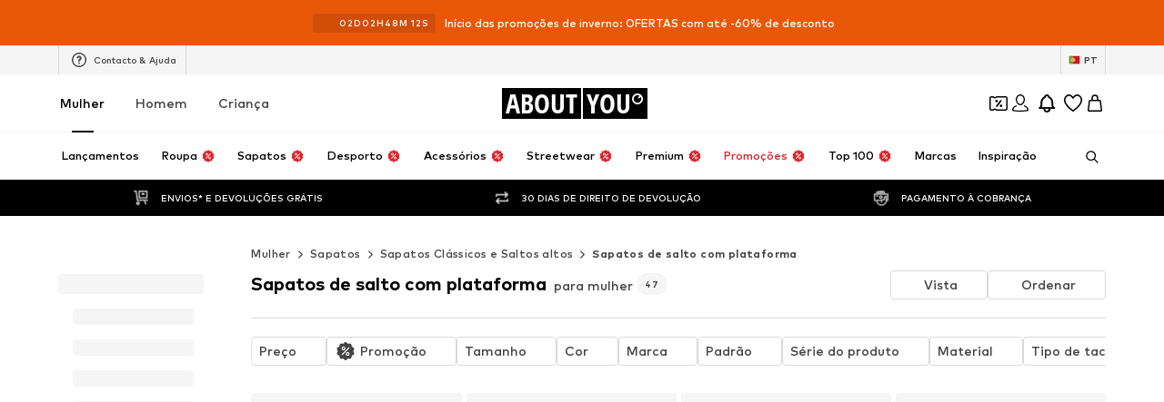

--- FILE ---
content_type: text/html; charset=utf-8
request_url: https://www.aboutyou.pt/c/mulher/sapatos/sapatos-classicos-e-saltos-altos/sapatos-de-salto-com-plataforma-101361
body_size: 135784
content:
<!doctype html>
    <html lang="pt" dir="ltr">
      <head><meta charSet="utf-8"/><meta name="viewport" content="width=device-width, initial-scale=1"/><meta name="version" content="build-e1418c14"/><meta name="version_name" content="app-v4418.0.0"/><meta data-rh="true" content="index, follow" name="robots" data-testid="Meta-robots"/><meta data-rh="true" content="Encomenda Sapatos de salto com plataforma com envio grátis* na ABOUT YOU. Sapatos de salto com plataforma para mulher ✓ Grande seleção ✓ As melhores marcas ✓ Devoluções gratuitas ✓ Pagamento seguro" name="description" data-testid="Meta-description"/><title data-rh="true" data-testid="MetaTitle">Sapatos de salto com plataforma para mulher | Comprar online | ABOUT YOU</title><link data-rh="true" rel="canonical" href="https://www.aboutyou.pt/c/mulher/sapatos/sapatos-classicos-e-saltos-altos/sapatos-de-salto-com-plataforma-101361" data-testid="LinkCanonical"/><link data-rh="true" rel="alternate" href="https://www.aboutyou.pt/c/mulher/sapatos/sapatos-classicos-e-saltos-altos/sapatos-de-salto-com-plataforma-101361" hrefLang="pt-PT" data-testid="Hreflang"/><link data-rh="true" rel="alternate" href="https://www.aboutyou.it/c/donna/scarpe/decollete-e-tacchi-alti/decollete-con-plateau-101361" hrefLang="it-IT" data-testid="Hreflang"/><link data-rh="true" rel="alternate" href="https://www.aboutyou.es/c/mujer/zapatos/zapatos-de-tacon-y-plataforma/zapatos-de-tacon-con-plataforma-101361" hrefLang="es-ES" data-testid="Hreflang"/><link data-rh="true" rel="alternate" href="https://es.aboutyou.com/c/mujer/zapatos/zapatos-de-tacon-y-plataforma/zapatos-de-tacon-con-plataforma-101361" hrefLang="es" data-testid="Hreflang"/><link rel="icon" href="/favicon.ico" sizes="any" type="image/x-icon"/><link rel="icon" href="/icon.svg" type="image/svg+xml"/><link rel="apple-touch-icon" href="/apple-touch-icon.png"/><link rel="manifest" href="/manifest.json"/><meta name="ssr"/><link data-rh="true" rel="preload" as="image" imageSizes="(min-resolution: 4dppx) calc(100vw / 16), (min-resolution: 3dppx) calc(100vw / 12), (min-resolution: 2dppx) calc(100vw / 8), (min-resolution: 1.5dppx) calc(100vw / 6), calc(100vw / 4)" imageSrcSet="https://cdn.aboutstatic.com/file/images/b70cdc28288f1c0f2402861520e4715f.png?bg=F4F4F5&amp;quality=75&amp;trim=1&amp;height=160&amp;width=120 120w, https://cdn.aboutstatic.com/file/images/b70cdc28288f1c0f2402861520e4715f.png?bg=F4F4F5&amp;quality=75&amp;trim=1&amp;height=294&amp;width=220 220w, https://cdn.aboutstatic.com/file/images/b70cdc28288f1c0f2402861520e4715f.png?bg=F4F4F5&amp;quality=75&amp;trim=1&amp;height=480&amp;width=360 360w, https://cdn.aboutstatic.com/file/images/b70cdc28288f1c0f2402861520e4715f.png?bg=F4F4F5&amp;quality=75&amp;trim=1&amp;height=534&amp;width=400 400w, https://cdn.aboutstatic.com/file/images/b70cdc28288f1c0f2402861520e4715f.png?bg=F4F4F5&amp;quality=75&amp;trim=1&amp;height=800&amp;width=600 600w, https://cdn.aboutstatic.com/file/images/b70cdc28288f1c0f2402861520e4715f.png?bg=F4F4F5&amp;quality=75&amp;trim=1&amp;height=1067&amp;width=800 800w, https://cdn.aboutstatic.com/file/images/b70cdc28288f1c0f2402861520e4715f.png?bg=F4F4F5&amp;quality=75&amp;trim=1&amp;height=1280&amp;width=960 960w" data-testid="preload-image-link" fetchPriority="high"/><script data-rh="true">(function script$1() {
  Object.freeze(CanvasRenderingContext2D.prototype);
})()</script><script>window.___webTracking_buffer = [];
window.requireWebTrackingUtils = function(deps, cb) {
  window.___webTracking_buffer.push({deps:deps,cb:cb});
};
window.requireWebTrackingUtils._initialized = false;
window.syncWebTrackingUtils = {
  getCookie: (function(){var t=function(){for(var t=document.cookie.split(";"),e={},o=0;o<t.length;o++){for(var r=t[o];" "===r.charAt(0);)r=r.substring(1,r.length);var n=r.indexOf("="),c=r.substring(0,n),i=r.substring(n+1,r.length);e[c]=i}return e},e=!1,o=t(),r="function"==typeof Object.getOwnPropertyDescriptor&&(Object.getOwnPropertyDescriptor(Document.prototype,"cookie")||Object.getOwnPropertyDescriptor(HTMLDocument.prototype,"cookie")),n=Boolean(r&&r.configurable);return n&&void 0!==r&&Object.defineProperty(document,"cookie",{get:function(){return r.get.call(document)},set:function(t){e=!0,r.set.call(document,t)}}),function(r){return n&&!e||(o=t(),e=!1),void 0===o[r]?null:o[r]}})(),
  md5: (function(n){function r(n,r,t,e,u,o,c){var f=n+(r&t|~r&e)+(u>>>0)+c;return(f<<o|f>>>32-o)+r}function t(n,r,t,e,u,o,c){var f=n+(r&e|t&~e)+(u>>>0)+c;return(f<<o|f>>>32-o)+r}function e(n,r,t,e,u,o,c){var f=n+(r^t^e)+(u>>>0)+c;return(f<<o|f>>>32-o)+r}function u(n,r,t,e,u,o,c){var f=n+(t^(r|~e))+(u>>>0)+c;return(f<<o|f>>>32-o)+r}function o(n){return String.fromCharCode(255&n)}function c(n){return o(n)+o(n>>>8)+o(n>>>16)+o(n>>>24)}return function(n){for(var o=function(n){for(var r=n.length,t=r<<3,e=new Uint32Array(r+72>>>6<<4),u=0,o=n.length;u<o;++u)e[u>>>2]|=n.charCodeAt(u)<<((3&u)<<3);return e[r>>2]|=128<<(31&t),e[e.length-2]=t,e}(n),f=1732584193,i=4023233417,a=2562383102,h=271733878,v=0,g=o.length;v<g;v+=16){var s=f,d=i,l=a,C=h;f=r(f,i,a,h,o[v+0],7,3614090360),h=r(h,f,i,a,o[v+1],12,3905402710),a=r(a,h,f,i,o[v+2],17,606105819),i=r(i,a,h,f,o[v+3],22,3250441966),f=r(f,i,a,h,o[v+4],7,4118548399),h=r(h,f,i,a,o[v+5],12,1200080426),a=r(a,h,f,i,o[v+6],17,2821735955),i=r(i,a,h,f,o[v+7],22,4249261313),f=r(f,i,a,h,o[v+8],7,1770035416),h=r(h,f,i,a,o[v+9],12,2336552879),a=r(a,h,f,i,o[v+10],17,4294925233),i=r(i,a,h,f,o[v+11],22,2304563134),f=r(f,i,a,h,o[v+12],7,1804603682),h=r(h,f,i,a,o[v+13],12,4254626195),a=r(a,h,f,i,o[v+14],17,2792965006),f=t(f,i=r(i,a,h,f,o[v+15],22,1236535329),a,h,o[v+1],5,4129170786),h=t(h,f,i,a,o[v+6],9,3225465664),a=t(a,h,f,i,o[v+11],14,643717713),i=t(i,a,h,f,o[v+0],20,3921069994),f=t(f,i,a,h,o[v+5],5,3593408605),h=t(h,f,i,a,o[v+10],9,38016083),a=t(a,h,f,i,o[v+15],14,3634488961),i=t(i,a,h,f,o[v+4],20,3889429448),f=t(f,i,a,h,o[v+9],5,568446438),h=t(h,f,i,a,o[v+14],9,3275163606),a=t(a,h,f,i,o[v+3],14,4107603335),i=t(i,a,h,f,o[v+8],20,1163531501),f=t(f,i,a,h,o[v+13],5,2850285829),h=t(h,f,i,a,o[v+2],9,4243563512),a=t(a,h,f,i,o[v+7],14,1735328473),f=e(f,i=t(i,a,h,f,o[v+12],20,2368359562),a,h,o[v+5],4,4294588738),h=e(h,f,i,a,o[v+8],11,2272392833),a=e(a,h,f,i,o[v+11],16,1839030562),i=e(i,a,h,f,o[v+14],23,4259657740),f=e(f,i,a,h,o[v+1],4,2763975236),h=e(h,f,i,a,o[v+4],11,1272893353),a=e(a,h,f,i,o[v+7],16,4139469664),i=e(i,a,h,f,o[v+10],23,3200236656),f=e(f,i,a,h,o[v+13],4,681279174),h=e(h,f,i,a,o[v+0],11,3936430074),a=e(a,h,f,i,o[v+3],16,3572445317),i=e(i,a,h,f,o[v+6],23,76029189),f=e(f,i,a,h,o[v+9],4,3654602809),h=e(h,f,i,a,o[v+12],11,3873151461),a=e(a,h,f,i,o[v+15],16,530742520),f=u(f,i=e(i,a,h,f,o[v+2],23,3299628645),a,h,o[v+0],6,4096336452),h=u(h,f,i,a,o[v+7],10,1126891415),a=u(a,h,f,i,o[v+14],15,2878612391),i=u(i,a,h,f,o[v+5],21,4237533241),f=u(f,i,a,h,o[v+12],6,1700485571),h=u(h,f,i,a,o[v+3],10,2399980690),a=u(a,h,f,i,o[v+10],15,4293915773),i=u(i,a,h,f,o[v+1],21,2240044497),f=u(f,i,a,h,o[v+8],6,1873313359),h=u(h,f,i,a,o[v+15],10,4264355552),a=u(a,h,f,i,o[v+6],15,2734768916),i=u(i,a,h,f,o[v+13],21,1309151649),f=u(f,i,a,h,o[v+4],6,4149444226),h=u(h,f,i,a,o[v+11],10,3174756917),a=u(a,h,f,i,o[v+2],15,718787259),i=u(i,a,h,f,o[v+9],21,3951481745),f=f+s>>>0,i=i+d>>>0,a=a+l>>>0,h=h+C>>>0}for(var m=c(f)+c(i)+c(a)+c(h),p="",A=0,S=m.length;A<S;++A)p+=(256+(255&m.charCodeAt(A))).toString(16).substr(-2);return p}(function(n){return unescape(encodeURIComponent(n))}(n))})
};
</script><script>window.dataLayer = window.dataLayer || []; function gtag(){dataLayer.push(arguments)};</script><script>  (function(w,d,s,l,i){w[l]=w[l]||[]; w[l].push({'gtm.start':new Date().getTime(),event:'gtm.js'});
              var random = Math.random() * 1000;
              var isDebug = location.search.indexOf("gtm_debug") !== -1;
              var urlObject = new URL(location.href);
              var debugValue = urlObject.searchParams.get("gtm_debug");
              var f=d.getElementsByTagName(s)[0],j=d.createElement(s),dl=l!='dataLayer'?'&l='+l:'';
              j.async=true;j.src='//t2.aboutyou.pt/core-tagging-container.js'+i+dl+(isDebug ? '?cacheBreaker=' + random + '&gtm_debug=' + debugValue : "");
              f.parentNode.insertBefore(j,f);
            })(window,document,'script','dataLayer','') </script><script data-testid="shop-init" type="text/javascript" charSet="UTF-8">(function({ shopId, locale, currency, device }) {
  window.dataLayer = window.dataLayer || [];
  const SDK_VERSION = "14.68.0";
  const versionFromMetaTag = document.querySelector("meta[name='version']")?.getAttribute("content");
  const pathName = document.location.pathname;
  const referrer = document.referrer;
  const searchParams = document.location.search;
  window.dataLayer.push({
    event: "shop_init",
    shop_id: shopId,
    shop_version: `6.0|${versionFromMetaTag}`,
    landing_page: pathName,
    action: pathName,
    sdk_version: SDK_VERSION,
    shop_currency: currency,
    locale: locale || "",
    parameter: searchParams || "",
    referrer: referrer || "",
    device,
    sourceUrl: window.location.href
  });
})({shopId: "685", locale: "pt_PT", currency: "EUR", device: "desktop"})</script><script id="datadog-browser-logs-script" type="text/javascript">function loadLogsConditionally(value) {
  
  if(window.DD_LOGS) return;
  (function(h,o,u,n,d) {
    h=h[d]=h[d]||{q:[],onReady:function(c){h.q.push(c)}}
    d=o.createElement(u);d.async=1;d.src=n
      n=o.getElementsByTagName(u)[0];n.parentNode.insertBefore(d,n)
  })(window,document,'script','https://www.datadoghq-browser-agent.com/eu1/v4/datadog-logs.js','DD_LOGS');
  DD_LOGS.onReady(function() {
    DD_LOGS.createLogger('critical-logs', { level: 'info', context: { status: 'info', isCritical: true } });
    DD_LOGS.createLogger('non-critical-logs', { level: 'info', context: { status: 'info', isNonCritical: true} });
    DD_LOGS.createLogger('custom-error-logs', { level: 'info', context: { status: 'error', isCustomError: true } });
    DD_LOGS.createLogger('warning-logs', { level: 'info', context: { status: 'warn', isWarning: true } });
    DD_LOGS.createLogger('debug-logs', { level: 'info', context: { status: 'warn', isDebug: true } });
    DD_LOGS.createLogger('web-vitals', { level: 'info', context: { status: 'info', isWebVitals: true } });
    DD_LOGS.createLogger('unsampled-logs', { level: 'info', context: { status: 'info', isUnSampled: true } });

    DD_LOGS.init({
      clientToken: 'pub5b0d57d396446b8fa6a2a0dfb4318eab',
      site: 'datadoghq.eu',
      service: 'aysa-frontend-desktop',
      env: 'ayou-live',
      version: 'app-v4418.0.0',

      sampleRate: 50,
      sessionSampleRate: 50,

      forwardErrorsToLogs: true, // automatically collects unhandled errors
    });

    DD_LOGS.setGlobalContextProperty('pageType', 'category');
    DD_LOGS.setGlobalContextProperty('landingPageType', 'category');
    DD_LOGS.setGlobalContextProperty('shopId', 685);
    DD_LOGS.setGlobalContextProperty('locale', 'pt_PT');
    DD_LOGS.setGlobalContextProperty('isBotMode', true);
  });
}
window.addEventListener('SERVICE_CONSENT_EVENT', loadLogsConditionally);</script><script data-testid="handle-missing-body" type="text/javascript" charSet="UTF-8">(({ env, locale, shop_id, version, device, hostname, fallbackLogsMiddlewareRoute, loggerLevel, logsToken, logsTokenHeader }) => {
  const checkForMissingBody = async () => {
    try {
      if (!document.body) {
        let bufferToHex2 = function(buffer2) {
          const bytes = new Uint8Array(buffer2);
          return Array.from(bytes).map((b) => b.toString(16).padStart(2, "0")).join("");
        };
        async function getPayloadSignature2(data) {
          try {
            const encoder = new TextEncoder();
            const key = await crypto.subtle.importKey("raw", encoder.encode(logsToken), {
              name: "HMAC",
              hash: "SHA-256"
            }, false, [
              "sign",
              "verify"
            ]);
            const signatureBuffer = await crypto.subtle.sign("HMAC", key, encoder.encode(JSON.stringify(data)));
            return bufferToHex2(signatureBuffer);
          } catch (error) {
            return "";
          }
        }
        const payload = {
          message: "BodyMissing",
          ddtags: `env:'${env}',version:'${version}'`,
          meta_data: {
            device: `${device}-web`,
            locale,
            shop_id
          },
          env,
          view: {
            referrer: document.referrer,
            url: window.location.href,
            url_details: {
              host: hostname,
              path: window.location.pathname,
              queryString: Object.fromEntries(new URLSearchParams(window.location.search))
            }
          },
          level: loggerLevel,
          logger: {
            name: loggerLevel
          },
          online: window.navigator?.onLine ?? "unknown",
          http: {
            detected: {
              device: {
                category: device === "mobile" ? "Mobile" : "Desktop",
                model: window.__DEVICE_DETAILS__?.deviceModel,
                brand: window.__DEVICE_DETAILS__?.browserBrands
              },
              browser: {
                family: window.__DEVICE_DETAILS__?.browserName,
                major: window.__DEVICE_DETAILS__?.browserVersion
              },
              os: {
                family: window.__DEVICE_DETAILS__?.osName,
                major: window.__DEVICE_DETAILS__?.osVersion
              }
            },
            useragent: window.navigator?.userAgent,
            appVersion: window.navigator?.appVersion
          }
        };
        const logsSignature = await getPayloadSignature2(payload);
        fetch(fallbackLogsMiddlewareRoute, {
          method: "POST",
          headers: {
            "Content-Type": "application/json",
            [logsTokenHeader]: logsSignature
          },
          body: JSON.stringify(payload),
          keepalive: true
        });
        window.location.reload();
      }
    } catch (error) {
    }
  };
  if (document.readyState === "loading") {
    document.addEventListener("DOMContentLoaded", checkForMissingBody);
  } else {
    checkForMissingBody();
  }
})({
          env: "ayou-live",
          locale: "pt_PT",
          shop_id: 685,
          version: "app-v4418.0.0",
          device: "desktop",
          hostname: "www.aboutyou.pt",
          fallbackLogsMiddlewareRoute: "/__/logs",
          loggerLevel: "unsampled-logs",
          logsToken: "fake-tdr-logs-token",
          logsTokenHeader: "X-LOGS-TOKEN",
        })</script><script data-testid="consent-sync" type="text/javascript" charSet="UTF-8">(({ SERVICE_CONSENT_EVENT: SERVICE_CONSENT_EVENT2, searchParamName }) => {
  if (!document.location.href.includes(`${searchParamName}=`)) {
    return;
  }
  window.UC_UI_SUPPRESS_CMP_DISPLAY = true;
  const triggerConsentSync = () => {
    const urlObject = new URL(window.location.href);
    const consentValue = urlObject.searchParams.get(searchParamName);
    urlObject.searchParams.delete(searchParamName);
    window.history.replaceState({}, "", urlObject.toString());
    if (consentValue === "true") {
      window.UC_UI.acceptAllConsents();
    } else {
      const arrayValue = consentValue?.split(",");
      if (arrayValue) {
        window.UC_UI.denyAllConsents().then(() => {
          window.UC_UI.acceptServices(arrayValue, "explicit").then(() => {
            window.__ucCmp.saveConsents();
          });
        });
      }
    }
  };
  window.addEventListener(SERVICE_CONSENT_EVENT2, triggerConsentSync);
})({SERVICE_CONSENT_EVENT: "UC_UI_INITIALIZED", searchParamName: "consents"})</script><script>window.__PUBLIC_ASSETS_URL__ = 'https://assets.aboutstatic.com'</script><style type="text/css">.rsblp6r{position:relative;overflow:hidden;display:inline-block;cursor:pointer;-webkit-tap-highlight-color:transparent;outline:none;border:0}.rsblp6r[data-disabled=true]{opacity:.6;pointer-events:none;cursor:default}.rd361n1{position:absolute;top:50%;left:50%;width:100px;height:100px;border-radius:50%;background-color:var(--rd361n1-0);transform:translate(-50%,-50%) scale(0);opacity:0;pointer-events:none}.rsblp6r:active .rd361n1{animation:cssRippleEffect-rd361n1 .85s cubic-bezier(.25,.8,.25,1)}@keyframes cssRippleEffect-rd361n1{0%{transform:translate(-50%,-50%) scale(0);opacity:.6}to{transform:translate(-50%,-50%) scale(3);opacity:0}}.s1r0kc8u{display:inline-block;cursor:pointer;outline:none;margin:0;font-size:.875rem;font-weight:700;text-align:center;border-radius:4px;border:0;text-decoration:none;transition:box-shadow .28s cubic-bezier(.4,0,.2,1),transform .25s cubic-bezier(.25,.46,.45,.94);padding:16px 40px;background-color:var(--s1r0kc8u-0);color:var(--s1r0kc8u-1);--firefox-outline:2px auto Highlight;--outline:2px auto -webkit-focus-ring-color}.s1r0kc8u[data-grow=true]{padding:16px 80px}.s1r0kc8u[data-with-border=true]{border:1px solid #D9D9D9}.s1r0kc8u[data-disable-shadow=false]{box-shadow:0 3px 5px 0 transparent}.s1r0kc8u[data-disable-shadow=false]:hover{box-shadow:0 4px 12px #0000000f}.s1r0kc8u[data-disable-shadow=false]:hover,.s1r0kc8u[data-disable-shadow=false]:focus{box-shadow:0 2px 4px -1px #0003,0 4px 5px #00000024,0 1px 10px #0000001f;transform:translateY(-2px)}.s1r0kc8u[data-disable-shadow=false]:active{transform:translateY(0);box-shadow:0 5px 5px -3px #0003,0 8px 10px 1px #00000024,0 3px 14px 2px #0000001f}.s1r0kc8u[disabled]{cursor:auto;filter:opacity(.6) grayscale(.85) brightness(1.1)}.s1r0kc8u:focus-visible{outline:var(--firefox-outline);outline:var(--outline)}.sspr6k1{display:inline-block;cursor:pointer;outline:none;margin:0;font-size:.875rem;font-weight:700;text-align:center;border-radius:4px;border:0;text-decoration:none;transition:box-shadow .28s cubic-bezier(.4,0,.2,1),transform .25s cubic-bezier(.25,.46,.45,.94);padding:16px 40px;background-color:var(--sspr6k1-0);color:var(--sspr6k1-1);--firefox-outline:2px auto Highlight;--outline:2px auto -webkit-focus-ring-color}.sspr6k1[data-grow=true]{padding:16px 80px}.sspr6k1[data-with-border=true]{border:1px solid #D9D9D9}.sspr6k1[data-disable-shadow=false]{box-shadow:0 3px 5px 0 transparent}.sspr6k1[data-disable-shadow=false]:hover{box-shadow:0 4px 12px #0000000f}.sspr6k1[data-disable-shadow=false]:hover,.sspr6k1[data-disable-shadow=false]:focus{box-shadow:0 2px 4px -1px #0003,0 4px 5px #00000024,0 1px 10px #0000001f;transform:translateY(-2px)}.sspr6k1[data-disable-shadow=false]:active{transform:translateY(0);box-shadow:0 5px 5px -3px #0003,0 8px 10px 1px #00000024,0 3px 14px 2px #0000001f}.sspr6k1[disabled]{cursor:auto;filter:opacity(.6) grayscale(.85) brightness(1.1)}.sspr6k1:focus-visible{outline:var(--firefox-outline);outline:var(--outline);outline-color:var(--sspr6k1-2)}.u1r20qn7{-moz-appearance:none;-webkit-appearance:none;appearance:none;font:inherit;color:inherit;padding:0;border:unset;background:transparent;cursor:pointer}.sbn1l2g{display:block;flex-grow:0;flex-shrink:0;fill:var(--sbn1l2g-0)}.s1823pp1.sbn1l2g{width:var(--s1823pp1-0);height:var(--s1823pp1-0);flex-basis:var(--s1823pp1-0)}.g7gceqj{display:flex;font-size:.75rem;line-height:1.5;border-radius:4px;padding:1rem;gap:1rem;margin:auto;position:relative;width:100%;border:1px solid;background-color:var(--g7gceqj-0);border-color:var(--g7gceqj-1)}.i1cqyto8{display:flex;gap:1rem;align-items:center;width:100%}.c1tqm1pl.u1r20qn7{border:none;background-color:transparent;margin-left:auto;flex-grow:0}.c1tqm1pl.u1r20qn7:focus{outline:none}.c1tqm1pl.u1r20qn7:focus-visible{outline:auto Highlight;outline:auto -webkit-focus-ring-color;outline-offset:0}.c1yjg9r0{display:flex;flex-direction:column;flex-grow:1;width:100%;font-weight:500;font-size:.75rem;line-height:1.5}.cmxt13t{align-items:center;background-color:transparent;border-radius:4px;border:1px solid #000000;display:flex;gap:10px;justify-content:center;min-width:80px;text-align:center;font-size:.625rem;font-weight:500;line-height:1.6;padding:4px 8px}.cmxt13t>span{background-color:transparent;font-size:inherit;font-weight:inherit;padding:0}.u16xcvqs,.u16xcvqs:hover,.u16xcvqs:visited{text-decoration:none;color:inherit}.tquhlzi{font-weight:500;letter-spacing:normal;color:#000;font-size:var(--tquhlzi-0);text-transform:var(--tquhlzi-1);color:var(--tquhlzi-2);font-weight:var(--tquhlzi-3);text-decoration:var(--tquhlzi-4);text-align:var(--tquhlzi-5)}.b1tnevag{position:relative;top:0;box-sizing:border-box}.bg6lnzm{position:absolute;right:var(--bg6lnzm-0);top:var(--bg6lnzm-1);display:inline-flex;align-items:center;justify-content:center;text-align:center;border-radius:2px;background-color:var(--bg6lnzm-2);height:var(--bg6lnzm-3);min-height:var(--bg6lnzm-3);width:var(--bg6lnzm-3);min-width:var(--bg6lnzm-3);border-radius:var(--bg6lnzm-4)}.r37sf20{width:100%;margin-inline:auto;max-width:1800px;display:var(--r37sf20-0);justify-content:var(--r37sf20-1);--row-section-padding:0px;padding-left:var(--r37sf20-5);padding-right:var(--r37sf20-6)}@media only screen and (min-width: 768px){.r37sf20{--row-section-padding:var(--r37sf20-2)}}@media only screen and (min-width: 1024px){.r37sf20{--row-section-padding:var(--r37sf20-3)}}@media only screen and (min-width: 1280px){.r37sf20{--row-section-padding:var(--r37sf20-4)}}.csxki8w{cursor:var(--csxki8w-0);display:flex;flex-direction:column;align-items:center;justify-content:center;position:relative;padding:var(--csxki8w-1);min-height:2rem;max-height:14rem;overflow:hidden;padding:var(--csxki8w-2);color:var(--csxki8w-3);background-color:var(--csxki8w-4);background-image:var(--csxki8w-5);-webkit-background-position:var(--csxki8w-6);background-position:var(--csxki8w-6);background-size:var(--csxki8w-7)}.b1rl8tm0{position:fixed;top:0;left:0;right:0;bottom:0;-webkit-tap-highlight-color:transparent;z-index:var(--b1rl8tm0-0);background:#0009;-webkit-backdrop-filter:var(--b1rl8tm0-1);backdrop-filter:var(--b1rl8tm0-1)}.s4qvvij{vertical-align:bottom;border-radius:var(--s4qvvij-0);aspect-ratio:var(--s4qvvij-1)}.w15g010d{display:contents}.s180qvr{width:36px;height:36px;flex-grow:0;flex-shrink:0;flex-basis:36px;padding:5px;background-color:transparent;overflow:visible;display:inline-block;border-radius:50%}[data-button-type=primary] .s180qvr{color:#fff;background-color:#000}[data-button-type=secondary] .s180qvr{background-color:#fff}.s180qvr:focus-visible{outline:2px auto Highlight;outline:2px auto -webkit-focus-ring-color}.s1fe8lz3{position:relative}.s91pqnp{position:absolute;right:0;bottom:0;left:0;top:50%;transform:translateY(-50%)}.s10v1s8i{display:inline;color:var(--s10v1s8i-0)}.c1cc265k{display:flex;align-items:center;cursor:pointer;border:solid .0625rem;border-color:var(--c1cc265k-0);color:var(--c1cc265k-1);background-color:#fff;border-radius:.25rem;position:relative;padding:0;width:100%;padding:.25rem .5rem;gap:.5rem;justify-content:space-between}.c1cc265k:hover{color:#000}.c1cc265k:hover .s10v1s8i{opacity:1}.c1cc265k[data-black-border-on-hover=true]:hover{border:solid .0625rem #000000}.s1uozx63.s10v1s8i{transform:var(--s1uozx63-0);height:1.5rem;width:1.5rem}.ddum7ez.s10v1s8i{margin-top:.125rem}.silur1p.silur1p.silur1p{border:none}.silur1p.silur1p.silur1p>span{display:flex;align-items:center;justify-content:center;padding:0;width:100%;height:100%;padding-inline:2rem;border:none;white-space:nowrap}.sjhnxon{width:100%;padding-inline:2rem}.fdvmsg9{background-color:#fff;display:flex;gap:1rem;padding:1rem}.fdvmsg9>*:first-child{flex-grow:0;flex-shrink:0;flex-basis:calc(45% - .5rem);min-width:0}.fdvmsg9>*:last-child{flex-grow:0;flex-shrink:0;flex-basis:calc(55% - .5rem);min-width:0}.fdvmsg9>*:only-child{flex:1 1}.h1ky560w{width:100%;display:flex;align-items:center;justify-content:center;gap:1rem;padding:var(--h1ky560w-0);flex-shrink:0;overscroll-behavior:contain}.h1ky560w>div{display:flex;align-items:center;justify-content:center;flex:1 1;height:100%;font-size:1.25rem;font-weight:700}.h1ky560w>div>span{font-size:1.25rem;font-weight:700}.h1ky560w:focus{outline:none}.d1q4j006{background-color:#fff;padding:1rem}.d1q4j006>div{justify-content:flex-start}.d140vh16{height:100%;width:100%;overflow:auto;display:flex;flex-direction:column}@media only screen and (min-width: 768px){.d140vh16{width:400px}}.d1qkvv7f{background-color:#fff;border-top:var(--d1qkvv7f-0);border-bottom:var(--d1qkvv7f-1);flex:1 1 auto;padding:1rem;overflow:auto}.f1r32j6g{position:fixed;top:0;width:100%;height:100%;pointer-events:var(--f1r32j6g-0);touch-action:none;overflow:clip;z-index:102;left:0}@media only screen and (min-width: 768px){.f1r32j6g{max-width:400px;border-radius:0 16px 16px 0}}.f1r32j6g[data-direction=left]{right:0;left:unset}@media only screen and (min-width: 768px){.f1r32j6g[data-direction=left]{border-radius:16px 0 0 16px}}@media only screen and (min-width: 768px){.f1r32j6g{border-radius:0 16px 16px 0}}.c10mxg65{display:flex;justify-content:center;align-items:center;height:100%}.s1ckqqpc{display:inline-block;position:relative;width:4rem;height:4rem}.szwo5z4{box-sizing:border-box;position:absolute;width:var(--szwo5z4-0);height:var(--szwo5z4-0);margin:6px;border-radius:50%;border:4px solid var(--szwo5z4-1);animation:frames-szwo5z4 1.2s cubic-bezier(.5,0,.5,1) infinite;animation-delay:-var(--szwo5z4-2);border-color:var(--szwo5z4-1) transparent transparent transparent}@keyframes frames-szwo5z4{0%{transform:rotate(0)}to{transform:rotate(360deg)}}.wg06l9{position:relative;display:flex;align-items:center;justify-content:center;width:100%;height:75vh}.i1k6sfn4{height:100%;width:100%;overflow:hidden}@media only screen and (min-width: 768px){.i1k6sfn4{height:unset;width:unset}}.f2zrfsr{height:100%;width:100%;display:flex;flex-direction:column;align-items:center;justify-content:center}@media only screen and (min-width: 768px){.f2zrfsr{height:unset;width:unset}}.bh5u1is{width:100%;height:100%;overflow:auto}.samb2na{display:flex;align-items:center;justify-content:center}.samb2na .maa5uhx{display:none}.mqoul4w{display:flex;flex-direction:row;z-index:1;justify-content:center;padding:1rem 1rem 1rem 3rem;gap:1rem}.mqoul4w>div{display:flex;align-items:center;justify-content:center;flex:1 1}.mqoul4w,.mqoul4w *{font-size:1.125rem;font-weight:700;line-height:1.4}.syvyx4x.u1r20qn7{z-index:1;border:none;padding:2px;box-sizing:content-box}.mowcgzv{display:flex;flex-direction:column;-webkit-overflow-scrolling:touch;box-sizing:border-box;border-radius:16px;width:100%;max-height:80vh;background-clip:padding-box;align-self:var(--mowcgzv-0);position:relative;overflow:auto;background:var(--mowcgzv-1);box-shadow:0 0 75px #0000001a,0 2px 30px #00000005;z-index:1}@media only screen and (min-width: 768px){.mowcgzv{width:600px}}.mowcgzv[data-content-fit-width=true]{width:auto}.mowcgzv[data-fixed-small-width=true]{width:340px;min-width:unset}.m16fdbfd{border-top:var(--m16fdbfd-0);border-bottom:var(--m16fdbfd-1);padding:1rem;overflow-y:auto}.m16fdbfd>*{font-size:.875rem;font-weight:500;line-height:1.42}.sv9rck9{background:#f5f5f5;position:relative;height:var(--sv9rck9-0);width:var(--sv9rck9-1);overflow:hidden;border-radius:var(--sv9rck9-2);margin-bottom:var(--sv9rck9-3)}.sv9rck9:before{content:"";position:absolute;top:0;left:0;width:100%;height:100%;background:linear-gradient(90deg,transparent,#E9E9E9,transparent);animation:shimmer-sv9rck9 1.5s infinite}@keyframes shimmer-sv9rck9{0%{transform:translate(-100%) skew(-20deg)}to{transform:translate(100%) skew(-20deg)}}.s1k94oek{display:flex;justify-content:center;position:absolute;left:0;top:0;background:#f5f5f5;height:30px;width:100%;padding:8px;transition:transform .3s;transform:translateY(-100%);z-index:999}.s1k94oek:focus{transform:translateY(0)}.u1apzik6{bottom:0;left:0}.l17wksls{top:1rem;right:1rem}.w7whq50{background:linear-gradient(0deg,#0000004d,#0000);position:fixed;z-index:300;width:100%;padding:0 .5rem .5rem}@media only screen and (min-width: 768px){.w7whq50{background:unset;padding:0;max-width:375px}}.b1wknepc{height:20px;width:-moz-fit-content;width:fit-content;max-width:100%;display:inline-flex;align-items:center;margin-top:1px;margin-right:5px;background-color:var(--b1wknepc-0);color:var(--b1wknepc-1);border-radius:var(--b1wknepc-2);font-size:.75rem;font-weight:500;padding:var(--b1wknepc-3);direction:initial;white-space:nowrap;gap:5px}.b1wknepc:last-of-type{margin-right:0}.b1wknepc>span{display:block;box-sizing:border-box;overflow:hidden;line-height:1.3;white-space:nowrap;text-overflow:ellipsis}.cnqtmsy{color:#fff}.lzp7fs4 .b1wknepc{font-size:.625rem;font-weight:600}@media only screen and (max-width: 767px){.lzp7fs4 .b1wknepc{font-weight:500}}.b1bi8rwk.u1r20qn7{position:relative;display:flex;align-items:center;justify-content:center;margin:0 8px;min-width:var(--b1bi8rwk-0);text-align:center}@media only screen and (min-width: 768px){.b1bi8rwk.u1r20qn7{margin:0;gap:1px}}.c1n7bh6k.tquhlzi{position:absolute;left:var(--c1n7bh6k-0);font-size:.5625rem;font-weight:700}@media only screen and (min-width: 768px){.c1n7bh6k.tquhlzi{font-size:.625rem;line-height:10px}}.h12lj6yp{top:-webkit-sticky;right:-webkit-sticky;bottom:-webkit-sticky;left:-webkit-sticky;position:sticky;top:0;z-index:22;width:100%;box-sizing:border-box;display:flex;height:50px;align-items:center;padding:8px 5px 7px;box-shadow:0 2px 2px #0000000a,0 0 2px #0003;background-color:#fff}.s1dgaqtn{position:absolute;top:100%;margin:16px 10px 0;width:calc(100vw - 30px)}.b1pjn3t9{padding-inline:2px}.ugna27q{display:flex;flex-direction:column;align-items:center;justify-content:center}.vantfq2{font-weight:600;color:#fff;font-size:1rem;text-transform:uppercase;letter-spacing:.3px}.u11jgrs0{color:#fff;font-size:.625rem;opacity:.5;text-transform:uppercase;letter-spacing:.8px}.d4vzqg1{display:flex;visibility:var(--d4vzqg1-0);width:85%;justify-content:space-around;padding:10px 20px;border-bottom:1px solid rgba(255,255,255,.3);box-sizing:border-box}.w1ezl4h3{padding:0 5px;display:inline-flex;align-items:center;border-radius:3px;background-color:var(--w1ezl4h3-0);color:var(--w1ezl4h3-1);box-shadow:var(--w1ezl4h3-2);border:var(--w1ezl4h3-3)}.czib57b{padding:5px 5px 7px;display:flex}.cuux11i{padding:5px 0 5px 4px;border-color:#fff;display:flex}.t1cwwezz{color:inherit;display:flex;min-width:var(--t1cwwezz-0);justify-content:center}.s1lgfa08.tquhlzi{color:inherit;letter-spacing:1px;width:var(--s1lgfa08-0);text-align:var(--s1lgfa08-1);text-transform:uppercase}.sjgx8je{fill:var(--sjgx8je-0)}.rapdgs9.r37sf20{display:flex;gap:.5rem;max-width:1800px}.wqanenr{width:100%;text-align:center;height:var(--wqanenr-0);overflow:hidden}.l1c7bgdj{display:flex;flex-direction:column;transition:transform var(--l1c7bgdj-0) ease;transform:var(--l1c7bgdj-1)}.l183d71j{height:var(--l183d71j-0);display:flex;align-items:flex-start;justify-content:center}.sba0ncz.tquhlzi{display:block}.f152swqz{position:fixed;bottom:calc(16px + var(--scroll-to-top-y-offset, 0px));z-index:2;left:var(--f152swqz-0);right:var(--f152swqz-1);transform:translate(0);opacity:1;transition:transform .3s linear,opacity .3s linear}.f152swqz[data-is-visible=false]{transform:translate(var(--f152swqz-2));opacity:0}.s68t2kq{transform:rotate(90deg)}.s133arvo{box-shadow:0 10px 15px #00000014,0 2px 2px #0000000d;width:48px;height:48px;opacity:.9;border-radius:50%;display:flex;justify-content:center;align-items:center}.h1n802qg.tquhlzi{flex:1 1;text-align:center}@media only screen and (max-width: 767px){.bptzqsw.tquhlzi{display:flex;flex:1 1;line-height:1.4}}.s15tvt6n{display:flex;justify-content:center;align-items:center;position:relative;padding:6px 0 12px;border-radius:16px 16px 0 0;z-index:0;margin-bottom:-6px}.i1gmgurl.u1r20qn7{position:absolute;top:.625rem;left:.625rem}.i1gmgurl.u1r20qn7[data-position=right]{top:.313rem;right:.313rem;left:unset}.i1gmgurl.u1r20qn7:focus-visible{outline:auto Highlight;outline:auto -webkit-focus-ring-color;outline-offset:0}.c1bwr8u1{position:relative;padding:1.25rem 1rem;border-radius:2px;filter:drop-shadow(0 0px 16px rgba(0,0,0,.1));background:#fff}.c1bwr8u1[data-show-arrow=true] :before{content:"";position:absolute;top:-9px;left:calc(50% - 6px);width:0;transform:translateY(50%);border-right:6px solid transparent;border-bottom:6px solid #FFFFFF;border-left:6px solid transparent}.os0aot2{position:absolute;top:-9px;left:calc(50% - 6px);width:0;transform:translateY(50%);border-right:6px solid transparent;border-bottom:6px solid #FFFFFF;border-left:6px solid transparent}.w8xr4mn{position:absolute;top:8px;right:8px;z-index:2}.bnglsvb{background-color:#000;border-radius:50%;top:0;right:0;bottom:0;left:0;position:absolute;transform:scale(.9);z-index:0}.s1gfdudl{position:relative;z-index:1}.w1nof9tr{display:flex;position:relative;min-width:160px;max-height:inherit}[dir=rtl] .w1nof9tr{direction:initial}.l1idegm8{display:flex;font-family:Open Sans Condensed Bold,sans-serif;text-transform:uppercase;font-size:30px;font-weight:700;padding:0 4px;color:#fff;background-color:#000;white-space:nowrap;direction:initial;display:inline;max-height:inherit}.ai0iyo9.l1idegm8{position:relative;margin-right:2px}[dir=rtl] .ai0iyo9.l1idegm8{margin-left:2px;margin-right:unset}.y11qdylp.l1idegm8{position:absolute;top:0;left:0;transition:opacity .58s ease-out;padding-right:18px}[dir=rtl] .y11qdylp.l1idegm8{right:0;left:unset;padding-right:unset;padding-left:18px}.s1uezmh4.l1idegm8{max-height:inherit;display:flex;left:0;margin-right:0;padding:0 18px 0 4px}[dir=rtl] .s1uezmh4.l1idegm8{right:0;margin-left:0;padding:0 4px 0 18px}.um88yzw{position:relative;direction:initial;max-height:inherit}.s1tnbd12{position:absolute;top:6px;right:5px}[dir=rtl] .s1tnbd12{left:5px;right:unset}.slw8gsb{position:absolute;top:3px;right:2px}[dir=rtl] .slw8gsb{left:2px;right:unset}.chen01u.u16xcvqs{display:flex;align-items:center;gap:2px;max-height:34px}.s1w8dd5h{height:26px;width:100%;max-width:132px;aspect-ratio:132/26}.v16uci5j.u16xcvqs{height:100%}.v18wl368.v18wl368.v18wl368{width:31px;height:100%}.w1hiwogu{display:flex;flex-grow:1;height:100%;transition:opacity .2s linear}.wy0ucxn{width:100%;height:100%;max-width:70px}@media only screen and (min-width: 1024px){.wy0ucxn{display:none}}.wohhb7n{display:flex;font-family:Open Sans Condensed Bold,"sans-serif";font-size:30px;font-weight:600;background-color:#000;color:#fff;text-transform:uppercase;padding:0 4px}@media only screen and (max-width: 1023px){.wohhb7n{display:none}}.v1vmgbll{opacity:0;padding:0 4px;height:30px}.w1fbcu7n{display:flex;align-items:center;width:-moz-max-content;width:max-content;height:100%}@media only screen and (max-width: 767px){.w1fbcu7n{flex-basis:var(--w1fbcu7n-0)}}@media only screen and (min-width: 1024px){[dir=rtl] .w1fbcu7n{margin-right:unset}[dir=ltr] .w1fbcu7n{margin-left:unset}}.w15df92l{display:flex;align-items:center;flex-direction:row;height:35px;padding:0 5px 0 4px;direction:initial;overflow:hidden}@media only screen and (max-width: 767px){.w15df92l{flex-grow:1}}.s1yen2q8{margin-right:1px}[dir=rtl] .s1yen2q8{margin-left:1px;margin-right:unset}@media only screen and (max-width: 767px){.s119a2s7 svg{width:var(--s119a2s7-0)}}.s1d16mmg{display:inline-block;margin:-1px 0 0 6px}.w16i9g3s.u16xcvqs{display:flex;align-items:baseline;color:var(--w16i9g3s-0);position:relative}.w16i9g3s.u16xcvqs:after{content:"";margin-left:8px;opacity:0;transition:opacity .3s ease;background-image:url('data:image/svg+xml;utf8,<svg xmlns="http://www.w3.org/2000/svg" width="24" height="24" viewBox="0 0 24 24"><path d="M17 11.999L15.16 13.859 9.073 20 7.4 18.31 13.485 12.17 13.655 11.999 13.485 11.83 7.4 5.689 9.073 4 15.16 10.141 15.327 10.311z"/></svg>');background-size:contain;width:8px;height:8px}[dir=rtl] .w16i9g3s.u16xcvqs{margin-right:16px}[dir=rtl] .w16i9g3s.u16xcvqs:after{background-image:url('data:image/svg+xml;utf8,<svg xmlns="http://www.w3.org/2000/svg" width="24" height="24" viewBox="0 0 24 24"><path d="M7 11.999L8.673 10.311 8.84 10.141 14.927 4 16.6 5.689 10.515 11.83 10.345 11.999 10.515 12.17 16.6 18.31 14.927 20 8.84 13.859z"/></svg>');position:absolute;right:-11px;top:4px}.w16i9g3s.u16xcvqs:hover{text-shadow:0 0 .5px rgba(0,0,0,.3)}.w16i9g3s.u16xcvqs:hover:after{opacity:1}.s1ea7kp2{margin-left:4px}.lyssd18{display:flex;align-items:center}.l87vc2a{display:grid;gap:14px 10px;-ms-grid-auto-flow:column;grid-auto-flow:column;grid-template-rows:repeat(min(var(--l87vc2a-0),var(--l87vc2a-1)),min-content)}@media only screen and (min-width: 1024px){.l87vc2a{margin-bottom:24px;grid-template-rows:repeat(min(var(--l87vc2a-0),var(--l87vc2a-2)),min-content)}}.rli1r8q{margin-left:8px;opacity:1;transition:opacity .3s ease}.w1ghze75.u16xcvqs{display:flex;align-items:center;font-size:.75rem;margin-top:20px;margin-bottom:3px}.w1ghze75.u16xcvqs:hover{font-weight:600;letter-spacing:.005em}.w1ghze75.u16xcvqs:hover .rli1r8q{opacity:1}.wskczd4{color:#434343;font-size:.625rem;font-weight:900;text-transform:uppercase;letter-spacing:.5px;min-height:36px}.wxsr035{display:block;margin-right:auto;font-size:.75rem;max-height:inherit;height:var(--wxsr035-0)}.l1b89hfq{max-height:inherit;margin-bottom:10px}.wd8l1kq{display:flex;gap:10px;font-size:.75rem}.wd8l1kq .iwwy2fj:not(:last-child){margin-right:20px}@media only screen and (min-width: 1024px){.wd8l1kq .iwwy2fj:not(:last-child){margin-right:30px}}.t1oqtdum{color:var(--t1oqtdum-0);margin:0;text-align:var(--t1oqtdum-1)}.t135hq7r.t1oqtdum{font-size:var(--t135hq7r-0);font-weight:var(--t135hq7r-1)}@media only screen and (min-width: 1024px){.t135hq7r.t1oqtdum{font-size:var(--t135hq7r-2)}}.b1bbnrm7{font-weight:600}.siiayev.b1bbnrm7{margin-left:3px}.s1c8kgdb{color:#fff;font-size:10px;font-weight:700;margin-left:8px}.szj6420{font-size:12px;font-weight:700;margin-left:10px}@media only screen and (max-width: 767px){.szj6420{font-size:var(--szj6420-0);text-align:var(--szj6420-1);line-height:var(--szj6420-2);font-weight:var(--szj6420-3);margin-left:var(--szj6420-4)}}@media only screen and (min-width: 768px){.szj6420{font-size:.875rem}}@media only screen and (min-width: 1024px){.szj6420{font-size:1rem}}.s1xdnsrv.s1xdnsrv.s1xdnsrv{position:relative;top:0;right:0;width:20px;height:20px;margin-left:8px}.w1b9ei9m{display:flex;align-items:center;flex:1 1;width:100%;justify-content:space-between}.so4qfyc{z-index:100;height:var(--so4qfyc-0);padding-top:0;padding-bottom:0;background-image:var(--so4qfyc-1)}.sudgq0z{position:absolute;top:-50px;left:-45px;width:100px;height:100px;opacity:.15}.c18xoe5r{position:relative;display:flex;align-items:center;justify-content:center;flex:1 1}@media only screen and (max-width: 767px){.c18xoe5r{justify-content:var(--c18xoe5r-0);flex-direction:var(--c18xoe5r-1)}.c18xoe5r>.c1tembxk{flex:1 1}}.t17gluor{display:flex;align-items:center;margin-left:10px}.wv3qt9m{display:flex;flex-direction:column;margin-bottom:40px;padding:1rem 1rem 0;border-bottom:8px}.c1fao62u{position:relative;display:flex;align-items:center;justify-content:center;width:100%;height:75vh;gap:0;padding:20px}.ikrnnjj{width:72px;height:100px;display:flex;flex-direction:column;align-items:center;justify-content:center;overflow:hidden;position:absolute;top:40%}.s1i6bm0k{width:48px;height:48px;position:absolute;top:0;left:50%;animation:shirtFirstDrop-s1i6bm0k 3.5s ease-in forwards,shirtDropLoop-s1i6bm0k 3.5s ease-in 3.5s infinite}@keyframes shirtFirstDrop-s1i6bm0k{0%{transform:translate(-50%,10px) rotate(0)}10%,15%{transform:translate(-50%,5px) rotate(0)}35%,to{transform:translate(-50%,120px) rotate(-30deg)}}@keyframes shirtDropLoop-s1i6bm0k{0%{transform:translate(-50%,-40px) rotate(-21deg)}10%{transform:translate(-50%,10px) rotate(0)}14%,18%{transform:translate(-50%,5px) rotate(0)}20%{transform:translate(-50%,10px) rotate(0)}35%,to{transform:translate(-50%,120px) rotate(-30deg)}}.c6rj6ig{width:72px;height:40px;position:absolute;bottom:0;left:50%;transform-origin:center bottom;transform:translate(-50%) scale(.3);animation:confettiFirstBurst-c6rj6ig 3.5s ease-in forwards,confettiBurstLoop-c6rj6ig 3.5s ease-in 3.5s infinite}@keyframes confettiFirstBurst-c6rj6ig{0%,35%{transform:translate(-50%) scale(.3)}50%{transform:translate(-50%,-42px) scale(1)}60%,70%{transform:translate(-50%,-40px) scale(.95)}75%{transform:translate(-50%,-42px) scale(1)}85%,to{transform:translate(-50%) scale(.3)}}@keyframes confettiBurstLoop-c6rj6ig{0%,30%{transform:translate(-50%) scale(.3)}50%{transform:translate(-50%,-42px) scale(1)}58%,70%{transform:translate(-50%,-40px) scale(.95)}75%,78%{transform:translate(-50%,-42px) scale(1)}88%,to{transform:translate(-50%) scale(.3)}}.o1bnoira{width:72px;height:40px;position:absolute;bottom:0;left:50%;transform:translate(-50%)}.s1mhnnam{position:absolute;top:calc(40% + 115px);line-height:4}.s1mhnnam.s1mhnnam.s1mhnnam span{color:#000;font-weight:700}.s1mhnnam:before,.s1mhnnam:after{content:"";position:absolute;left:0;right:0;height:22px;pointer-events:none;z-index:1}.s1mhnnam:before{top:-2px;background:linear-gradient(to top,#fff0,#fffc 50%,#fff)}.s1mhnnam:after{bottom:-2px;background:linear-gradient(to top,#fff,#fffc 50%,#fff0)}.b139e8r5{display:var(--bas-takeover-icon-display, flex);align-items:center;padding:2px;height:100%}@media only screen and (min-width: 768px){.b139e8r5{height:35px}}.s699wgm{display:flex;height:100%}.x1ux1cjm{display:var(--bas-takeover-icon-display, flex);justify-content:center;align-items:center;padding-right:2px;padding-left:4px}.s1170swz{height:100%;-o-object-fit:contain;object-fit:contain;-o-object-position:0 center;object-position:0 center}.svrjw9s{margin:0 8px}@media only screen and (min-width: 768px){.svrjw9s{margin:0}}.f13s5f1f{display:grid;margin-top:var(--f13s5f1f-0);content-visibility:auto;contain-intrinsic-size:2500px;grid-template-areas:"payment-section" "newsletter" "seo-text" "static-section-links" "dynamic-section-links" "grouped-sections" "flexible-sections" "legal-links"}@media only screen and (min-width: 1024px){.f13s5f1f{contain-intrinsic-size:2000px}}@media only screen and (min-width: 1280px){.f13s5f1f{contain-intrinsic-size:1500px}}.ft7mwc7{grid-area:var(--ft7mwc7-0);max-width:100vw;overflow-x:hidden;display:flex;flex-direction:column}.stitc0j{flex-shrink:0}.w18mipzl{width:100%;max-width:var(--w18mipzl-0)}.sfjfx4y{cursor:pointer;margin:0 8px}.s123ytfj{width:100%;background:#f5f5f5;font-size:.75rem}@media only screen and (min-width: 1024px){.s123ytfj{padding-top:2px;width:calc(100% - 36px)}}.s123ytfj:-moz-placeholder-shown{text-overflow:ellipsis}.s123ytfj:placeholder-shown{text-overflow:ellipsis}.s1b0s2jn{margin-right:4px;cursor:pointer}.s1g5cenz{display:flex;align-items:center;position:absolute;top:9px;right:20px;border-radius:4px}@media only screen and (min-width: 1024px){.s3uy12r{right:28px}}@media only screen and (min-width: 1280px){.s3uy12r{right:60px}}.syizrdx.s1g5cenz[data-is-focused=true]{border-radius:2px 2px 0 0}.s1avvh1z.s123ytfj{margin-left:8px;font-size:clamp(.6875rem,1vw,.875rem)}.s1vj811m.sfjfx4y{margin-left:8px;width:18px;height:18px}.sbri7vv.sbri7vv.sbri7vv{top:8px;height:calc(100% - 16px);width:calc(100% - 40px)}@media only screen and (min-width: 1024px){.sbri7vv{width:calc(100% - 60px);right:30px}}@media only screen and (min-width: 1280px){.sbri7vv{width:calc(100% - 120px)}}.srgprha.srgprha.srgprha{width:42px;overflow:hidden;border:none;height:36px}.srgprha .s1vj811m{position:relative;left:50%;transform:translate(-10px)}.srgprha .s1avvh1z{display:none}.s1u6kmjo.s1u6kmjo.s1u6kmjo{position:relative;top:unset;right:unset;width:100%;border-color:#f5f5f5;background:#f5f5f5;transition:transform 70ms ease-in,width 70ms ease-in,box-shadow 70ms ease-in}.s1u6kmjo .s1vj811m{position:relative;left:unset;transform:unset}.s1u6kmjo .s1avvh1z{display:block}.o8gxtwf.o8gxtwf.o8gxtwf{box-shadow:-27px 0 16px -2px #fff;transform:translate(-15%);width:115%;background-color:#fff;border:1px solid #000000}.o8gxtwf.o8gxtwf.o8gxtwf .s1avvh1z,.o8gxtwf.o8gxtwf.o8gxtwf .s1b0s2jn{background-color:#fff}.o7gs73g.o7gs73g.o7gs73g{box-shadow:-27px 0 16px -2px #fff;background-color:#fff;border:1px solid #000000}.o7gs73g.o7gs73g.o7gs73g .s1avvh1z,.o7gs73g.o7gs73g.o7gs73g .s1b0s2jn{background-color:#fff}.siujxe8{width:var(--siujxe8-0);transition:width 70ms ease-in}.sll4z7x{overflow:hidden;width:0}.ccfuv4j{margin-right:5px;opacity:0;transition:opacity 70ms ease-in}.ccfuv4j[data-opened=true]{overflow:hidden;opacity:1}.t4spzx5{position:fixed;bottom:16px;right:16px;z-index:20001;background-color:#000000b3;color:#fff;border:none;padding:8px 12px;border-radius:4px;cursor:pointer}.st0e98q{position:fixed;top:0;right:0;bottom:0;left:0;z-index:20000;pointer-events:none;justify-content:center}.c18zysfw{width:calc((min(1800px,100vw) - (12 - 1) * .5rem - max(var(--row-section-padding, 0px),1rem) * 2) / 12 * 1 + .5rem * (1 - 1));background-color:#9747ff;opacity:.08;height:100vh}.g1fnpign{display:flex;align-items:center;height:100%;margin-left:-8px}@media only screen and (min-width: 1024px){.g1fnpign{margin-left:-15px}}.g1vm5ahv{position:relative;font-size:.875rem;color:#434343;transition:color .5s;padding:0 8px;height:100%;line-height:64px}@media only screen and (min-width: 1024px){.g1vm5ahv{padding:0 17px}}.g1vm5ahv:after{content:"";position:absolute;left:0;right:0;bottom:0;margin:auto;width:24px;height:2px;background:#000;transform:scale(0);transition:transform .5s ease}.g1vm5ahv[data-active=true]{color:#000}.g1vm5ahv[data-active=true]:after{transform:scale(1)}.g1vm5ahv:hover{color:#000}.wsgh8u4{margin-top:16px}.s1g5b6b{display:none;top:calc(100% - 8px - .5rem);z-index:1005}[data-is-open=true] .s1g5b6b{display:block}.oiz06lz{display:none;position:absolute;top:calc(100% - 7px - .5rem);right:-.5rem;z-index:1004;padding:.5rem}[data-is-open=true] .oiz06lz{display:block}.cyj4nlb{align-items:center;display:flex;position:relative;height:100%}.cyj4nlb:hover .oiz06lz,.cyj4nlb:hover .s1g5b6b{display:block}.s1bklqlr{padding:0}.majpqsu{--icon-extra-space:2px;display:flex;align-self:center;position:absolute;right:calc(-1 * (var(--icon-extra-space) + 12px));bottom:0;margin:auto;opacity:0;top:0;transition:opacity .2s ease}.majpqsu:focus-visible{opacity:1;outline:2px solid currentColor;outline-offset:2px}.majpqsu:not(:focus-visible){height:1px;overflow:hidden;position:absolute;white-space:nowrap;width:1px}@media only screen and (min-width: 1024px){.majpqsu{--icon-extra-space:5px}}.s16zextr:focus-visible+.majpqsu{opacity:1}.i1r1kbq0{position:relative}.w1opyez5{display:flex;position:relative;align-items:center;justify-content:flex-end;width:100%;height:100%}@media only screen and (max-width: 1023px){.s1gbhdbc{display:none}}.i1dt5xlf{position:relative;height:100%}.ith0sda{display:flex;align-items:center;gap:8px;height:100%;max-width:100%}@media only screen and (min-width: 768px){.ith0sda{gap:18px}}@media only screen and (min-width: 1024px){.ith0sda{gap:32px}}@media only screen and (max-width: 1023px){.r1rwv8kt{padding-left:24px;padding-right:24px}}.wixuv88{width:100%;height:64px;border-bottom:1px solid #F5F5F5;position:var(--wixuv88-0);top:0;z-index:100;background-color:#ffffffb3;-webkit-backdrop-filter:blur(10px);backdrop-filter:blur(10px)}.tacufwg.r1rwv8kt{display:flex;align-items:center;justify-content:space-between;position:relative;width:100%;height:64px;margin:auto}.s16df328{flex:1 2 33%}@media only screen and (max-width: 805px){.sbulvx9 .s1uezmh4{display:block;text-overflow:ellipsis;max-width:220px;overflow:hidden}}.skdpt7{flex:1 1 33%}.s1e6fven{align-items:center;background-color:#f5f5f5;box-sizing:border-box;color:#000;cursor:pointer;display:flex;flex:0 0 auto;outline:none;padding:0 .5rem;border:var(--s1e6fven-0);transition:var(--s1e6fven-1)}.s1e6fven:focus-visible{outline:auto Highlight;outline:auto -webkit-focus-ring-color;outline-offset:0}.w1srwejs{cursor:pointer;position:relative;-webkit-tap-highlight-color:transparent;z-index:var(--w1srwejs-0)}@media (hover: hover){.w1srwejs:hover .s1e6fven{border:var(--w1srwejs-1)}.w1srwejs:hover[data-should-display-arrow-on-hover=true]:before{content:"";background-color:#fff;width:40px;height:12px;position:absolute;bottom:-16px;left:50%;transform:translate(-50%);overflow:hidden;z-index:var(--w1srwejs-2)}.w1srwejs:hover[data-should-display-arrow-on-hover=true]:after{content:"";background:#fff;border:4px solid transparent;position:absolute;bottom:-4px;left:45%;width:8px;height:8px;box-shadow:0 0 12px #0003;transform:translateY(50%) rotate(45deg);z-index:var(--w1srwejs-0)}}.w1srwejs .s1e6fven{border:var(--w1srwejs-3)}.s1d2zltd{align-items:center;display:flex}.s116zg25{margin-right:.25rem}.s1xzhnzq{font-size:.625rem;font-weight:600;line-height:1;color:var(--s1xzhnzq-0)}.shs66wo{background-color:#f5f5f5;border-radius:1px;box-sizing:border-box;color:var(--shs66wo-0);display:block;font-size:.5rem;line-height:1;margin-left:.25rem;padding:.125rem}.l12zrdhy{display:flex;height:100%}.syvs3w0.syvs3w0.syvs3w0{height:100%}.syvs3w0:hover{background-color:#d9d9d9!important}.mq2pneb{display:flex;align-items:center;color:#434343;padding:0 10px}.mq2pneb span{margin-left:4px}[dir=rtl] .mq2pneb span{margin-left:unset;margin-right:4px}.mq2pneb:hover{background-color:#d9d9d9!important}.s1cmfyw9.mq2pneb{gap:4px}.skr0iyl{background:#f9ff00;border-radius:3px}.ca7s1b8{display:flex;height:100%;color:#434343;font-size:.625rem;border:solid #D9D9D9;border-width:0 1px}.ca7s1b8 .mq2pneb+.mq2pneb{border-left:1px solid #D9D9D9}.w16a5ba3{width:100%;height:32px;background-color:#f5f5f5;position:relative;z-index:101}.c1nhqd8y.r1rwv8kt{display:flex;align-items:center;justify-content:space-between;width:100%;height:100%;background-color:#f5f5f5;margin:auto}.b1lhhmno{cursor:default}.n12ggm7p{position:relative;padding-top:13px;padding-bottom:13px;padding-left:clamp(1px,.65vw,11px);padding-right:clamp(1px,.65vw,11px);font-size:clamp(.6875rem,1vw,.875rem);line-height:1.25em;height:100%}.n12ggm7p:first-child{padding-left:0}.n12ggm7p[data-show-arrow=true]:after{display:block;background:#fff;bottom:-1px;box-shadow:0 0 2px #0003;content:"";height:10px;left:50%;position:absolute;transform:translate(-50%) translateY(50%) rotate(45deg);width:10px;z-index:99}.n12ggm7p .u16xcvqs{display:flex}.l1kxlcw3{padding:5px 4px;border-radius:2px;position:relative;color:var(--l1kxlcw3-0);background:var(--l1kxlcw3-1);display:flex;align-items:center}.b1ny1drx{position:relative;right:0;bottom:5px;margin-left:2px}.s19ypsom{margin-left:4px}.w1doxwye{position:relative;left:0;max-width:calc(100% - 42px);height:100%}.b1beol7r{position:absolute;top:0;background:#fff!important;width:32px;height:100%;box-shadow:0 0 10px #00000029;z-index:1}.b1beol7r>svg{position:absolute;top:13px;left:5px}.p132i555.b1beol7r{left:-20px}[dir=rtl] .p132i555.b1beol7r{right:0}.n1tlu3ag.b1beol7r{right:-1px}.n1tlu3ag.b1beol7r [dir=rtl]{left:-20px}.s78nyic{overflow-x:scroll;overflow-y:hidden;margin:auto;scrollbar-width:none}.s78nyic::-webkit-scrollbar{display:none}.w1cnsvr2{display:flex;align-items:center;white-space:nowrap;margin:auto;height:100%}.f1ms4xfm.r1rwv8kt{display:none;padding-top:30px;padding-bottom:30px;height:100%;overflow:hidden;margin:auto}.f1ydfdl2{background:#fff;display:block;position:absolute;z-index:99;width:100%!important}.f1ydfdl2[data-open=true]{box-shadow:0 2px 8px #0000001a}@media only screen and (min-width: 1024px){.f1ydfdl2[data-open=true]{min-height:382px}}.f1ydfdl2[data-open=true]:before{display:block}.f1ydfdl2[data-open=true] .f1ms4xfm{display:block}.s1uudtqd{z-index:2;background-color:transparent;margin-top:4px;font-size:.875rem;color:#fff;text-align:center;border-radius:3px;padding:5px 10px 6px;border:1px solid #FFFFFF}@media only screen and (min-width: 768px){.s1uudtqd{font-size:1rem}}.s5tecmu{z-index:1;color:#fff;display:block;font-size:.75rem;line-height:.75rem;word-break:break-word;text-align:center;max-width:90%;font-weight:600;margin-bottom:4px;text-transform:var(--s5tecmu-0);white-space:var(--s5tecmu-1)}.onwkrp2.s5tecmu{transition:opacity .3s ease}.ifdk5h2{position:absolute;width:100%;height:100%;overflow:hidden;display:flex;align-items:center;flex-direction:column;justify-content:flex-end;padding-bottom:var(--ifdk5h2-0)}.i1dlj2cl{position:relative;color:initial;display:flex;width:100%;height:100%;overflow:hidden}.i1dlj2cl .onwkrp2{opacity:0}.i1dlj2cl:hover .onwkrp2{opacity:1}.i1dlj2cl:hover>img{transition:transform .3s ease;transform:scale(1.03)}.i1dlj2cl:after{content:"";position:absolute;left:0;right:0;bottom:0;top:0;margin:auto;width:100%;height:100%;background:linear-gradient(#00000026,#00000054)}.sytasob{width:100%;height:100%;-o-object-fit:cover;object-fit:cover;-o-object-position:center top;object-position:center top;transition:transform .3s ease;max-width:var(--sytasob-2)}@media only screen and (min-width: 1024px){.sytasob{aspect-ratio:var(--sytasob-0);height:100%}}@media only screen and (min-width: 1024px){.sytasob{min-width:var(--sytasob-1)}}.sytasob:hover{transform:scale(1.03)}.icapsyz{height:100%;position:relative;width:100%}.ic1ycxr{display:flex;flex-direction:column;align-items:flex-start;overflow:hidden}.idqzzaw{display:flex;gap:10px;overflow:hidden;width:-moz-fit-content;width:fit-content;max-height:254px}.twt5d1u.idqzzaw{display:grid;-ms-grid-gap:6px;grid-gap:6px;grid-template-columns:repeat(2,auto);grid-template-rows:repeat(2,auto);margin-right:30px}.t1vz2cu8.idqzzaw{display:grid;-ms-grid-gap:10px;grid-gap:10px;grid-template-columns:repeat(3,auto);grid-template-rows:repeat(2,auto)}.t16v8cg0.t1vz2cu8.idqzzaw>*:nth-child(5){order:3;grid-row:span 2}.t16v8cg0.t1vz2cu8.idqzzaw>*:nth-child(3){order:4}.t16v8cg0.t1vz2cu8.idqzzaw>*:nth-child(4){order:5}.f1oj9py7.t1vz2cu8.idqzzaw{grid-template-columns:repeat(4,auto);grid-template-rows:repeat(3,auto)}.d1v9zmzf{display:flex;gap:24px 70px;width:100%;height:100%;box-sizing:border-box;-webkit-box-flex-wrap:wrap;flex-wrap:wrap}@media only screen and (max-width: 1023px){.d1v9zmzf{max-width:342px}}@media only screen and (min-width: 768px){.d1v9zmzf{max-width:352px}}@media only screen and (min-width: 1024px){.d1v9zmzf{max-width:unset}}.s1kiwyve{display:flex;flex-direction:column;gap:32px}@media only screen and (min-width: 1024px){.s1kiwyve{flex-direction:var(--s1kiwyve-0)}}.ba1srd2{width:100%;height:100%;-o-object-fit:contain;object-fit:contain;mix-blend-mode:multiply;filter:grayscale(1)}.bk8uvvx{position:absolute;width:100%;height:100%;top:0;left:0;padding:0 4px;display:flex;align-items:center;justify-content:center;text-align:center;font-size:.625rem;color:#000;white-space:pre-wrap;word-break:break-word;opacity:0;transition:opacity,color .3s}.bk8uvvx[data-active=true]{opacity:1}.bk8uvvx:hover{color:#434343}.s1csxo0q{display:flex;position:relative;width:90px;height:50px;background:#f5f5f5;padding:6px 18px;overflow:hidden}@media only screen and (min-width: 1024px){.s1csxo0q{width:100px;height:56px}}.s1csxo0q:hover{background:#d9d9d9}.s1csxo0q:hover .bk8uvvx{opacity:1;color:#434343}.s1csxo0q:hover .ba1srd2{opacity:0}.w92e5k3{display:flex;flex-direction:column;align-items:flex-start;margin-right:20px}[dir=rtl] .w92e5k3{margin-left:20px;margin-right:unset}.sxx6qrr{transform:scale(.9);transform-origin:left;-webkit-box-flex-wrap:nowrap;flex-wrap:nowrap}.sxx6qrr.sxx6qrr.sxx6qrr{display:flex}[dir=rtl] .sxx6qrr{transform-origin:right}@media only screen and (min-width: 1024px){.sxx6qrr{transform:unset;transform-origin:unset;-webkit-box-flex-wrap:wrap;flex-wrap:wrap}.sxx6qrr.sxx6qrr.sxx6qrr{display:grid}}.n1qsb2nb{-webkit-box-flex-wrap:wrap;flex-wrap:wrap}.cau3ygg{position:absolute;right:2rem}.cau3ygg.cau3ygg.cau3ygg{margin-top:0}[dir=rtl] .cau3ygg{right:unset;left:2rem}@media only screen and (min-width: 1024px){.cau3ygg{position:unset;right:unset}.cau3ygg.cau3ygg.cau3ygg{margin-top:20px}}.l18fvxsg{display:grid;gap:10px;margin-bottom:24px;-ms-grid-auto-flow:column;grid-auto-flow:column;grid-template-rows:repeat(min(2,2),min-content)}@media only screen and (min-width: 1024px){.l18fvxsg{margin-bottom:0;max-height:382px;-ms-grid-auto-flow:unset;grid-auto-flow:unset;grid-template-rows:repeat(4,1fr);grid-template-columns:1fr}}@media only screen and (min-width: 1024px){.l1224nvt.l18fvxsg{grid-template-columns:repeat(2,1fr);grid-template-rows:repeat(4,1fr)}}.w10wchxu{display:flex;flex-direction:column;justify-content:space-between}@media only screen and (min-width: 1024px){.w10wchxu{flex-direction:row;justify-content:space-around}}.c1jwd45b{display:none;flex-direction:row;gap:40px;width:100%;-webkit-box-flex-wrap:wrap;flex-wrap:wrap}@media only screen and (min-width: 1024px){.c1jwd45b{height:100%;-webkit-box-flex-wrap:nowrap;flex-wrap:nowrap}}.c1jwd45b[data-active=true]{display:flex}.wj0f0z5{display:flex;gap:40px 20px;-webkit-box-flex-wrap:var(--wj0f0z5-0);flex-wrap:var(--wj0f0z5-0)}@media only screen and (min-width: 1024px){.wj0f0z5{-webkit-box-flex-wrap:nowrap;flex-wrap:nowrap}}.t1i0flk7{position:relative;width:100%;height:52px;box-shadow:0 2px 5px #0000001a}.w18pom1x.r1rwv8kt{display:flex;align-items:center;justify-content:space-between;height:100%}.su0g0bs{position:absolute;width:100%;max-width:450px;top:100%;right:20px}@media only screen and (min-width: 1280px){.su0g0bs{right:60px}}@media only screen and (min-width: 1920px){.su0g0bs{right:max(60px,calc((100vw - 1920px)/2 + 60px))}}.u193mvjy{display:flex;align-items:center;padding:0 10px}.u193mvjy:focus-visible{outline:auto Highlight;outline:auto -webkit-focus-ring-color;outline-offset:0}.i1yb0q5y{width:24px;height:24px;background-size:24px;filter:invert(1) opacity(1);margin-right:10px}.s1xg1rc2{font-size:.625rem;color:#fff;text-transform:uppercase;white-space:break-spaces;width:-moz-fit-content;width:fit-content}.w206k04{position:relative;background:#000;width:100%;height:40px;display:flex;flex-shrink:0}.u1y824jy{display:flex;flex-direction:row;align-items:center;justify-content:space-around;width:100%;height:100%;white-space:nowrap;padding:0 50px}.p1su1960{min-height:var(--p1su1960-0)}.d95h5r0{position:relative}.d95h5r0 .w1fbcu7n a{justify-content:center}.d95h5r0 .w1fbcu7n~a{position:absolute;right:16%;top:auto;margin-inline-end:0}.b14wcnuw{list-style-type:none;padding:0;margin-top:.5rem;display:grid;grid-template-rows:auto;-ms-grid-gap:5px;grid-gap:5px;width:100%}.sga9aws.b14wcnuw{--grid-columns:var(--sga9aws-0);grid-template-columns:repeat(auto-fill,minmax(calc((100% - (var(--grid-columns) - 1) * 5px) / var(--grid-columns)),1fr))}.fgxrhbr.b14wcnuw{--grid-columns:var(--fgxrhbr-0);grid-template-columns:repeat(auto-fill,minmax(calc((100% - (var(--grid-columns) - 1) * 5px) / var(--grid-columns)),1fr))}@media only screen and (min-width: 1024px){.fgxrhbr.b14wcnuw{--grid-columns:var(--fgxrhbr-1)}}@media only screen and (min-width: 1280px){.fgxrhbr.b14wcnuw{--grid-columns:var(--fgxrhbr-2)}}.s8azd9n{background-color:#fff}.f1tzkhan{background-color:#fff;--grid-area:var(--f1tzkhan-0);grid-area:var(--grid-area)}@media only screen and (min-width: 1024px){.f1tzkhan{--grid-area:var(--f1tzkhan-1)}}@media only screen and (min-width: 1280px){.f1tzkhan{--grid-area:var(--f1tzkhan-2)}}.sle579p.tquhlzi{white-space:pre-wrap}.br2kgj6{z-index:10000;background-image:radial-gradient(#000000a8,#0000005c)}.cjz730o{display:flex;flex-direction:column;align-items:center;justify-content:center;height:100%}.s1yun3qu{text-align:center;line-height:1.5}.sa62lh1{margin-top:16px}.s1yde0xe{position:absolute;top:0;right:0;z-index:1;border:none;padding:24px;display:flex;box-sizing:content-box}.s1yde0xe:focus-visible{outline:2px solid #FFFFFF}.sl93057{position:absolute;top:0;left:0;right:0;bottom:0;background-color:#fff;height:unset;z-index:100}.sqxt0ch{top:-webkit-sticky;right:-webkit-sticky;bottom:-webkit-sticky;left:-webkit-sticky;position:sticky;top:0}.wjdcl8t{position:relative;flex-grow:1}.p162j1wp{position:absolute;left:0;transform:var(--p162j1wp-0);pointer-events:none;font-size:1rem;font-weight:500;color:#434343;padding-left:2px;padding-right:2px;transition:opacity .1s}[data-focused=true][data-has-value=true] .p162j1wp{opacity:0}.l1czbeoh{position:absolute;left:0;transform:var(--l1czbeoh-0);pointer-events:none;font-size:.875rem;font-weight:500;color:#434343;transition:transform .1s,color .1s,font-size .1s,opacity .1s;padding-left:4px;padding-right:4px;opacity:var(--l1czbeoh-1)}[data-focused=true] .l1czbeoh,[data-has-value=true] .l1czbeoh{transform:var(--l1czbeoh-2);background-color:var(--l1czbeoh-3);font-size:.625rem;color:#000;opacity:1}[data-has-error=true][data-has-value=true] .l1czbeoh{color:#f56464}.c1bjqybe{position:absolute;top:1px;left:var(--c1bjqybe-0);right:var(--c1bjqybe-1);width:var(--c1bjqybe-2);height:48px;background-color:transparent;box-sizing:border-box}.sqww5o2{width:100%;height:48px;border-radius:4px;background-color:#f5f5f5;border:1px solid #F5F5F5;padding-top:15px;padding-bottom:15px;padding-right:var(--sqww5o2-0);padding-left:var(--sqww5o2-1);font-size:1rem;font-weight:500;box-sizing:border-box}.sqww5o2[type=number]{-moz-appearance:textfield}.sqww5o2[type=number]::-webkit-outer-spin-button,.sqww5o2[type=number]::-webkit-inner-spin-button{-webkit-appearance:none;margin:0}.sqww5o2:not(:-moz-placeholder-shown){border:var(--sqww5o2-2);background-color:var(--sqww5o2-3)}.sqww5o2:not(:placeholder-shown){border:var(--sqww5o2-2);background-color:var(--sqww5o2-3)}.sqww5o2:active{border:var(--sqww5o2-2);background-color:var(--sqww5o2-4)}.sqww5o2:focus{border:var(--sqww5o2-2);background-color:var(--sqww5o2-4);outline:none}.sqww5o2:hover{border:var(--sqww5o2-2)}[data-has-value=true] .sqww5o2{background-color:var(--sqww5o2-4)}[data-has-error=true] .sqww5o2,[data-has-error=true] .sqww5o2:hover{border:1px solid #D9232A}.iyggjsa{display:block;margin-left:15px;margin-right:15px;margin-top:5px;max-width:calc(100% - 30px);font-size:.625rem;line-height:1.4;color:#f56464;font-weight:600}.e1u6wxsw{position:absolute;top:11px;right:8px;fill:#f56464}.pbsu0tw.u1r20qn7{color:#9d9d9d;font-size:.625rem;font-weight:700;position:absolute;top:15px;right:15px;z-index:1;cursor:default;padding:.2rem;cursor:pointer}.pbsu0tw.u1r20qn7:hover{color:#434343}.w1s9ehry{box-sizing:border-box;display:flex;font-size:.875rem;font-weight:600;height:50px;width:100%;background-color:#fff}.s13nsofa{height:48px;margin-bottom:0;width:100%}@media only screen and (min-width: 768px){.s13nsofa{max-width:360px}}.c1mb9o8n{width:23px;height:23px}.s1ft09bu{padding:0;height:48px;flex-direction:row;justify-content:center;position:relative;background:#fff;border:1px solid #D9D9D9;color:#000;font-size:.875rem;border-radius:3px;width:100%}@media only screen and (min-width: 768px){.s1ft09bu{max-width:360px}}.s1ft09bu svg,.s1ft09bu .crdlbdz{position:absolute;left:16px;top:11px}.b196a15j{flex:1 1;margin-bottom:8px;display:flex;justify-content:center;grid-area:var(--b196a15j-0)}.s1og05dd{display:grid;grid-template-areas:"google" "apple" "facebook" "klarna";gap:0}.l1kd6lqb{opacity:.5}.l1kd6lqb>*{height:100%}.spvxm85,.s9xgwyv{opacity:.5}.n1wthp4i{display:flex;flex-direction:column;flex:1 1;position:relative;margin-bottom:var(--n1wthp4i-0)}.b13e6zd8{width:100%;margin-bottom:var(--b13e6zd8-0)}.b1hxxioi{display:flex;width:100%;flex-direction:column;box-sizing:border-box;padding:0 32px 32px}.a1jh3kg9{position:relative}.n18fe96v{border-bottom:var(--n18fe96v-0);display:flex;align-items:center;justify-content:flex-end}.styfws9{border-bottom:none;width:100%;justify-content:center;height:40px;max-width:360px;margin:0 auto 16px}@media only screen and (min-width: 768px){.styfws9{margin:0 auto 32px}}.styfws9>button{height:40px;flex:1 1}.styfws9>button:first-child{border-radius:4px 0 0 4px}.styfws9>button:last-child{border-radius:0 4px 4px 0}.sbaab2u .mowcgzv{max-width:600px;max-height:100vh}.sbaab2u .m16fdbfd{padding:0;padding-bottom:var(--sbaab2u-0)}@media only screen and (max-width: 767px){.sbaab2u .mowcgzv{height:100%;max-height:100%;border-radius:0}}.b1z919m{position:absolute;left:0;cursor:pointer;z-index:2;top:0;padding:24px}.f1wd5zsd{flex:1 1;text-align:center}.s1jrx19s{position:relative;width:var(--s1jrx19s-0);border-radius:4px;background-color:#f4f4f5;height:var(--s1jrx19s-1);padding-top:calc(var(--s1jrx19s-2) * 100%);overflow:hidden;cursor:var(--s1jrx19s-3)}.s1jrx19s>img{position:absolute;top:0;right:0;bottom:0;left:0;max-height:100%;max-width:100%;height:auto;margin:auto;color:transparent}@supports ((-o-object-fit: cover) or (object-fit: cover)){.s1jrx19s>img{-o-object-fit:cover;object-fit:cover;-o-object-position:top;object-position:top;height:100%;width:100%}}.s1jrx19s[data-padded=true]>img{top:5%;right:5%;bottom:5%;left:5%;max-height:90%;max-width:90%}@supports ((-o-object-fit: cover) or (object-fit: cover)){.s1jrx19s[data-padded=true]>img{-o-object-fit:contain;object-fit:contain;-o-object-position:center;object-position:center}}.s1jrx19s[data-padded=true][data-increase-padding=true]>img{top:0;right:0;bottom:0;left:0;padding:10% 10% 18%;max-height:100%;max-width:100%}.bqjw5x{width:100%;position:absolute;padding:0;display:flex;flex-direction:column;align-items:flex-start;transform:translateZ(0);top:var(--bqjw5x-0);bottom:var(--bqjw5x-1);margin-bottom:var(--bqjw5x-2)}.bqjw5x>li{margin-bottom:5px;white-space:nowrap}.s44f25o{height:102px;padding:0;width:74px}.s44f25o.s44f25o.s44f25o>img{border-radius:4px;top:0;left:0;right:0;bottom:0;max-height:100%;max-width:100%}.b1qnll7x{bottom:0;display:flex;flex-direction:column;left:0;position:absolute;width:100%}.b1qnll7x .bqjw5x{bottom:8px}.b1qnll7x .b1wknepc{font-size:.625rem;font-weight:700;height:auto;line-height:1rem;padding:0 6px 1px 8px}.c18fqdau{z-index:1;position:absolute;right:5px;top:1px}.l10enurx{border:none;padding:0;background-color:transparent;display:flex;transform:scale(.8)}.w4jgwr5{opacity:var(--w4jgwr5-0);pointer-events:var(--w4jgwr5-1);transition:opacity .4s}.s11s3afa{--text-color:#434343;text-align:center;color:var(--text-color);line-height:1.5;font-weight:500;font-size:.75rem}.s11s3afa a{color:var(--text-color);text-decoration:underline}.s9t5hp8{position:absolute;top:0;right:0;bottom:0;left:0;display:var(--s9t5hp8-0);align-items:center;justify-content:center}.cw28uzw{position:relative;display:flex;align-items:center;justify-content:center;width:34px;height:34px;margin-inline:-5px}.sejo2bt{z-index:103}.sejo2bt[data-enable-max-width=true]>div{max-width:440px}.sejo2bt .m16fdbfd{overflow-x:hidden}@media only screen and (max-width: 767px){.f1xljwll{margin:-16px}}.hruvfow{text-align:center;position:relative;width:100%}@media only screen and (max-width: 767px){.hruvfow{margin-top:5px}}.c1p62f0w{display:flex;flex-direction:column;padding-bottom:20px}@media only screen and (max-width: 767px){.c1p62f0w{padding:20px}}.i8e7j9o{display:flex;justify-content:space-between;align-items:center}.tox7udw{display:flex;flex-direction:column}.fsm738y{display:flex;gap:20px;border-top:1px solid #F5F5F5;margin-inline:-24px;padding:20px 24px 0}@media only screen and (max-width: 767px){.fsm738y{padding:20px;margin-inline:-0}}.h1dduizx{display:block;line-height:1.42}@media only screen and (max-width: 767px){.h1dduizx{padding:24px 20px 0}}.u1s1bphv{line-height:1.5}.c1kypxk4{padding-inline:32px}.s1nfpdkr{flex:1 1;padding-inline:0}.e131qjao{margin-top:16px;width:100%}.s1qbcsf8{display:flex;gap:8px}.s1lf4r1d{line-height:1.5;text-align:left}.sqv4k9e{font-size:.625rem;text-align:left;line-height:1.6;margin-top:1rem;color:#434343}.s1onu2ag{z-index:102}.s1onu2ag .d1qkvv7f{background-color:#f5f5f5;padding:0}.s1onu2ag .maa5uhx{display:none}.im5u8l8{display:flex;flex:1 1 auto;overflow:hidden}.s1w0jz1m.u1r20qn7{background-color:#fff;display:flex;align-items:flex-start;padding:.8rem .6rem;padding-bottom:clamp(.5rem,1vh,.8rem);padding-top:clamp(.5rem,1vh,.8rem);position:relative;width:100%}.s1w0jz1m.u1r20qn7:focus-visible{background-color:#d9d9d9;outline:none}@media (pointer: fine){.s1w0jz1m.u1r20qn7:hover{background-color:#d9d9d9}}@media only screen and (max-width: 767px){.s1w0jz1m.u1r20qn7{padding:.625rem 1rem}}@media (pointer: fine){.h1ov61ez.h1ov61ez{background-color:#d9d9d9}}.s15wxl5k{flex-basis:18px!important;width:18px!important;height:18px!important}.t1ayi9uj{margin:0 .5rem;font-size:clamp(.6875rem,1vw,.875rem);overflow:hidden;text-overflow:ellipsis;white-space:nowrap;overflow-x:hidden}@media only screen and (max-width: 767px){.t1ayi9uj{font-size:.875rem}}.frfve78{position:absolute;z-index:1003;position:fixed;width:var(--frfve78-0);left:var(--frfve78-1);top:var(--frfve78-2)}.frfve78[data-animate-on-entry=true]{animation:animateEntry-frfve78 70ms ease-in forwards}@keyframes animateEntry-frfve78{0%{opacity:0;transform:translate(10%)}to{opacity:1;transform:translate(0)}}@media only screen and (min-width: 1024px){.fd91mr9{width:calc(100% - 60px);left:30px;right:auto}}@media only screen and (min-width: 1280px){.fd91mr9{width:calc(100% - 120px);left:60px}}.sl8z0fj{background-color:#fff;border:1px solid #000000;border-radius:0 0 2px 2px;overflow:hidden;min-height:37px;max-height:calc(100vh - 190px);overflow:auto}.s13v8nzp{font-weight:900}.s13v8nzp mark{background-color:transparent;font-weight:400}.f1uy7ruh{animation:fade-f1uy7ruh .15s ease-in}@keyframes fade-f1uy7ruh{0%{opacity:0}to{opacity:1}}.r1uzuc7c{background:#fff;display:flex;justify-content:space-between;padding:.8rem .5rem}@media only screen and (max-width: 767px){.r1uzuc7c{padding:0 1rem .8rem}}.r1obisf8{font-size:clamp(.6875rem,1vw,.875rem)}@media only screen and (max-width: 767px){.r1obisf8{color:#434343;font-size:.875rem}}.s1m49rvl{border-top:1px solid #D9D9D9}@media only screen and (max-width: 767px){.s1m49rvl{border-top:0}}.c1j8m5rg.c1j8m5rg.c1j8m5rg{color:#434343;font-size:clamp(.6875rem,1vw,.875rem)}@media only screen and (max-width: 767px){.c1j8m5rg.c1j8m5rg.c1j8m5rg{font-size:.875rem}}.bmh2751{overflow-y:auto}.bmh2751>p{line-height:1.4;margin:0}.bmh2751>p b{display:block;line-height:1;margin-bottom:-1.8rem}.bmh2751>p ul{display:flex;flex-direction:column;gap:.2rem;margin-top:-.5rem;padding-left:1.5rem;list-style:disc}.bmh2751>p ul~b{display:block;margin-top:-1.5rem}@media only screen and (min-width: 768px){.bmh2751>p ul~b{margin-top:-1rem}}.c1oa0erm{color:#000;height:1.25rem;margin-left:auto;width:1.25rem}.w1nomhk2{align-items:center;box-sizing:border-box;display:flex;gap:.5rem;justify-content:center;width:100%;-webkit-box-flex-wrap:wrap;flex-wrap:wrap}.lkjv37i{align-items:center;background:none;border-color:var(--lkjv37i-0);border-radius:2px;border-style:solid;border-width:1px;cursor:pointer;display:flex;flex-grow:1;flex-shrink:1;flex-basis:calc(50% - .5rem);max-width:50%;font-size:.8125rem;font-weight:600;height:2.5rem;justify-content:center;outline:none;transition:border-color .3s ease-in-out}.lkjv37i.lkjv37i.lkjv37i{color:#000}.lkjv37i:hover{border-color:var(--lkjv37i-1)}.lkjv37i:focus-visible{outline:auto Highlight;outline:auto -webkit-focus-ring-color;outline-offset:0}.wdq9yuo{box-sizing:border-box;padding:.5rem;position:absolute;right:-1rem;top:1.75rem;transition:opacity .3s ease-in-out;width:22rem;z-index:101}.c1pfaw2f{background:#fff;box-shadow:0 -4px 16px #0000001a;display:flex;flex-direction:column;padding:1.25rem 0}.h1iisxfr{align-items:center;display:flex;gap:.25rem;margin-bottom:1rem;padding:0 1rem;width:100%}.h1uwh82f{height:1.125rem;width:1.125rem}.t18ihh5t{color:#000;font-size:1rem;font-weight:600;line-height:1;margin-bottom:2px}.lxg2vv4{margin-bottom:1rem;padding:0 1rem}.c6u65b5{align-items:center;background:none;border:1px solid #D9D9D9;box-sizing:border-box;cursor:pointer;display:flex;height:3.5rem;margin:0 1rem;outline:none;padding:1.5rem 1rem;transition:border .3s ease-in-out}@media (hover: hover){.c6u65b5:hover{border-color:#434343}}.c7djr01{max-height:var(--c7djr01-0);overflow-x:hidden;overflow-y:auto;transition:max-height .3s ease-in-out}.cz4pv2j{fill:#434343;height:1rem;margin-left:.75rem;margin-top:.125rem;transform:var(--cz4pv2j-0);width:1rem}.th5vhdk{color:#000;font-size:1.125rem;font-weight:600}.lz6jdc0{border-bottom:1px solid #D9D9D9}.c1uqlurx{background:none;border:none;cursor:pointer;outline:none;padding:1.5rem 1rem}.c1uqlurx:focus-visible{outline:auto Highlight;outline:auto -webkit-focus-ring-color;outline-offset:-1px}.c14xg38h{fill:#434343;height:1rem;margin-left:.75rem;width:1rem}.cnk2k81{overflow-y:auto}.s2hyeds{display:flex;gap:4px;align-items:center;padding:10px;border-radius:100px;box-shadow:0 4px 4px #0000001a,0 3px 12px 2px #00000012;background-color:#fff;font-size:.875rem;font-weight:600;color:#000;transition:width .2s ease-in}.c151g2qc{position:fixed;bottom:16px;right:16px;display:flex;align-items:center;z-index:100;gap:3px;background-color:#fff;border-radius:100px;box-shadow:0 6px 16px #0003;padding-left:14px}.l1fxq8oh{flex:1 1;display:flex;align-items:center;justify-content:center;width:60px;height:60px;overflow:initial;background-color:#000}.wjf8f3q{display:flex;align-items:center;justify-content:center;gap:4px;width:-moz-fit-content;width:fit-content;background-color:#f5f5f5;border-radius:62.4375rem;height:var(--wjf8f3q-0);padding-inline:var(--wjf8f3q-1)}.wjf8f3q>span{display:block;font-size:var(--wjf8f3q-2);padding-right:var(--wjf8f3q-3)}.c28g96q{position:relative;width:100%;transition:height var(--c28g96q-0) ease-in-out;height:var(--c28g96q-1)}.ag4rtvc{position:absolute;height:100%;width:100%;will-change:opacity}.h1lyxea{opacity:0;pointer-events:none}.chc33ya{position:fixed;width:calc(100% - 32px);left:16px;bottom:16px;z-index:1000}@media only screen and (min-width: 768px){.chc33ya{width:100%;max-width:350px;top:calc(var(--chc33ya-0) + 25px + 10px);right:20px;bottom:unset;left:unset}.chc33ya:before{content:"";position:absolute;width:0;height:0;border-left:4px solid transparent;border-right:4px solid transparent;top:-4px;left:120px;border-bottom:5px solid #262626}}@media only screen and (min-width: 1024px){.chc33ya:before{left:42px}}@media only screen and (min-width: 1280px){.chc33ya{right:50px}}.crc2f9y{width:80px;height:80px;position:relative;overflow:hidden}[data-step=congratulation] .crc2f9y:after{content:"";position:absolute;top:0;left:0;width:100%;height:100%;background:linear-gradient(90deg,transparent 0%,transparent 30%,rgba(255,255,255,.3) 50%,transparent 70%,transparent 100%);animation:shimmer-crc2f9y 2s infinite;pointer-events:none;z-index:1}@keyframes shimmer-crc2f9y{0%{transform:translate(-100%) skew(-20deg)}50%,to{transform:translate(100%) skew(-20deg)}}.h1pag50m{position:relative;width:100%;display:flex;flex-direction:column;justify-content:center;align-items:center;border-radius:8px;box-shadow:0 4px 15px #0003}.h1pdlx8g{display:flex;align-items:center;width:100%;height:24px;padding-inline:.5rem;background-image:url(/assets/hint-header-background-hN89pQxu.png);background-size:cover;-webkit-background-position:center;background-position:center;background-repeat:no-repeat;border-top-left-radius:8px;border-top-right-radius:8px}.h1pdlx8g>div{display:flex;align-items:center;flex:1 1;gap:4px}.b18q99ts{display:flex;flex-direction:row;align-items:center;justify-content:flex-start;width:100%;gap:1rem;background-color:#fff;padding:.5rem 1rem;border-bottom-left-radius:8px;border-bottom-right-radius:8px}.b1np1pm4{display:flex;flex-direction:column;justify-content:center;flex:1 1;gap:1rem}[data-step=congratulation] .b1np1pm4{gap:.25rem}.p1b9ez02{position:relative;width:100%;height:6px;border-radius:62.4375rem;background-color:#f5f5f5;overflow:hidden}@keyframes progressBarAnimation-p1b9ez02{0%{transform:scaleX(.1)}to{transform:scaleX(1)}}.p1b9ez02:before{content:"";position:absolute;top:0;left:0;width:100%;height:100%;background-color:#434343;transform:scaleX(0);transform-origin:left center;animation:progressBarAnimation-p1b9ez02 .3s linear(0,-.009 7.5%,-.038 15.1%,-.2 39.5%,-.242 48.3%,-.25 53.1%,-.245 57.5%,-.227 61.6%,-.194 65.6%,-.132 70.5%,-.048 75.1%,.197 83.9%,.547 92.2%,1) forwards;animation-delay:.45s}[data-step=congratulation] .p1b9ez02{margin-top:12px}[data-step=congratulation] .p1b9ez02:before{transform:scaleX(1)}.sjnwry5{margin-block:.25rem}.w1hpyae9{display:flex;flex-direction:column;gap:24px;min-height:500px}.w1hpyae9[data-mobile-stack=true]{padding:16px;overflow:auto;min-height:600px}.s13lezzg{margin:0}.szf6c30{line-height:18px}.szf6c30 a{text-decoration:underline;color:#434343}.szf6c30 span{text-decoration:underline;cursor:pointer}.w1fw0vzp{display:flex;flex-direction:column;align-items:center;flex:1 1;gap:8px;word-break:break-word}.b1f8100j{display:flex;justify-content:center;align-items:center;width:-moz-fit-content;width:fit-content;gap:4px;padding:1px 8px 3px;background:#1539cf;border-radius:4px}.b1lxy9pi{font-weight:700;line-height:1.25rem;color:#fff}.tyfys3i{font-size:1.25rem;font-weight:700;line-height:26px;text-align:center}@media only screen and (min-width: 768px){.tyfys3i{font-size:1.125rem}}.b4v6zia{line-height:1.5}.w179ml17{position:relative;display:flex;align-items:center;padding:0 14px;background-image:var(--w179ml17-0);background-repeat:no-repeat;background-size:cover;color:#1539cf;overflow:hidden}.dedxrlx{width:var(--dedxrlx-0);align-self:flex-end}.c16gqvwz{display:flex;flex-direction:column;flex:1 1;margin:16px 10px 16px 1%}.c7d4cs4.tquhlzi{color:#1539cf;line-height:1.3}@media only screen and (max-width: 1023px){.c7d4cs4.tquhlzi{font-size:.75rem}}.c7d4cs4.tquhlzi b{font-weight:900}.d4resiz.tquhlzi{color:#1539cf;font-weight:900;margin-top:1rem}.d16yjym3>span{display:flex;align-items:center;justify-content:center;width:100%;padding:6px 0;margin-top:.75rem;font-size:.625rem;font-weight:400;color:#fff;background-color:#1539cf;border-radius:4px}.d1e3ytug{margin-right:4px}.i1gift4w{position:absolute;top:6px;right:6px;padding:4px;cursor:pointer}.e6vc1r0{display:flex;flex-direction:column;align-items:center}.q192j3u4{width:100px;margin-left:16px}.s7piumx{max-width:67vw;padding:0 12px}.s7piumx .dedxrlx{position:relative;top:12px}@media only screen and (min-width: 1024px){.s7piumx{max-width:min(60vw,560px);padding:0 20px}.s7piumx [object Object]{top:20px}}.s9pog5j{margin:12px 0 0 -4px}.sthcaht{display:flex;align-items:center;justify-content:center;height:100%}.b1coflvt{width:100%;height:100%}.s1jau558.u16xcvqs{font-weight:600;width:100%;height:100%}.sa6skh7{-o-object-fit:contain;object-fit:contain;-o-object-position:var(--sa6skh7-0);object-position:var(--sa6skh7-0);width:var(--sa6skh7-1);height:var(--sa6skh7-2);max-width:100%}.s1dceydd{display:flex;position:relative;align-items:center;-webkit-box-flex-wrap:wrap;flex-wrap:wrap;justify-content:var(--s1dceydd-0);margin-top:0}@media only screen and (min-width: 768px){.s1dceydd[data-has-countdown=true]{margin-top:1.25rem}}.smjggp1{display:flex;align-items:center;flex-direction:var(--smjggp1-0);gap:4px}.smjggp1:first-child{margin-right:4px}.smjggp1:last-child{margin-right:0}.bueurg8{position:relative;padding:0 4px;border-radius:4px;font-size:.625rem;font-weight:700;line-height:1rem;text-transform:uppercase;background-color:var(--bueurg8-0);color:var(--bueurg8-1)}[data-largerfont=true] .bueurg8,[data-reductions-large-font=true] .bueurg8{font-size:.75rem;line-height:1.125rem}.bueurg8[data-has-countdown=true]:before{content:"";position:absolute;left:50%;transform:translate(-50%);margin:auto;width:0;height:0;top:-5px;border-top:4px solid var(--bueurg8-2);border-left:8px solid transparent;border-right:8px solid transparent}.s1d0zer1.tquhlzi{font-size:.625rem;font-weight:500;line-height:1rem;color:#434343}[data-largerfont=true] .s1d0zer1.tquhlzi,[data-reductions-large-font=true] .s1d0zer1.tquhlzi{font-size:.75rem;line-height:1.125rem}.p1msu409{display:flex;flex-direction:row;align-items:center;gap:6px}.p1msu409 .s1dceydd{transform:translateY(1px)}.i74gopg{display:flex;justify-content:center;align-items:center;gap:4px}.p13dzwko{display:flex;flex-direction:column;align-items:center;gap:4px}.p13dzwko[data-has-secondary-price-label=true]{flex-direction:row}.s1vslcgc{color:#434343;white-space:nowrap}.p1udp918{white-space:nowrap}.w1o2fovu{display:flex;flex-direction:row;gap:4px}.ft5m6oe{color:#434343;font-size:.5625rem;font-weight:500;line-height:11px}.s120qasb.tquhlzi{display:flex;align-items:center;justify-content:center;gap:4px;-webkit-box-flex-wrap:wrap;flex-wrap:wrap;font-size:1rem;font-weight:700;line-height:1.5rem;color:var(--s120qasb-0);margin:var(--s120qasb-1);padding:var(--s120qasb-2);border-radius:var(--s120qasb-3);background-color:var(--s120qasb-4)}.s120qasb.tquhlzi[data-has-secondary-price-label=true]{flex-direction:column;align-items:flex-start;gap:0}.s120qasb.tquhlzi[data-align=right][data-has-secondary-price-label=true]{align-items:flex-end}.s120qasb.tquhlzi small{font-size:.75rem}.s120qasb.tquhlzi[data-inline-vat=true]{flex-direction:column;line-height:12px;align-items:end}.s120qasb.tquhlzi span[data-vat-label=true] span{font-size:.5625rem;font-weight:500;line-height:11px}.b1ihlvhv{display:flex;flex-direction:column;gap:1.5rem}.b1ydrjrv{display:flex;flex-direction:column;gap:4px}.m1klsp39.u16xcvqs{text-decoration:underline;display:flex;align-items:center;line-height:1.4;gap:.5rem;font-weight:700;font-size:.875rem;padding-block:14px}.vuvzoak{font-size:.5625rem;font-weight:500;color:#434343;line-height:1.2;display:flex;justify-content:center;align-items:center}.p1gsmgpo{display:flex;flex-direction:row;gap:4px}.w1ruxdyo{display:flex;gap:4px;justify-content:center;align-items:center}.w1w0lls0{display:flex;gap:4px;align-items:center;-webkit-box-flex-wrap:var(--w1w0lls0-0);flex-wrap:var(--w1w0lls0-0)}.w1w0lls0[data-align=right]{justify-content:flex-end}.w1w0lls0 div[data-overflow-lpl30d=true]{max-width:130px;overflow:hidden;white-space:nowrap;text-overflow:ellipsis}.w1w0lls0 div[data-label=true] span{color:#434343;font-size:.5625rem;font-weight:500;line-height:150%}.w1w0lls0 div[data-value=true] span{font-size:.5625rem;font-weight:500;line-height:150%}.i45hsww{cursor:pointer;margin-left:4px}.o1qgbzxa{font-size:.5625rem;font-weight:500;line-height:150%;color:#434343;display:flex}.sofj00v.smjggp1{margin-right:0}.i1q3i3hy.u1r20qn7{margin-top:-2px}.svlqu2g{--icon-size:16px;width:var(--icon-size);height:var(--icon-size);flex-basis:var(--icon-size)}.s8jsqv2.smjggp1:first-child{margin-right:0}.s1tlbax7.s1dceydd{-moz-column-gap:6px;column-gap:6px}[data-reduce-price-tags-spacing=true] .s1tlbax7.s1dceydd{-moz-column-gap:4px;column-gap:4px}.w91702u{display:flex;flex-direction:column}.f4mshtp{display:flex;align-items:baseline;-webkit-box-flex-wrap:wrap;flex-wrap:wrap;gap:var(--f4mshtp-0);justify-content:var(--f4mshtp-1)}.f4mshtp[data-show-vat-inline=true]{flex-direction:column;align-items:var(--f4mshtp-2)}.f4mshtp[data-has-secondary-price-label=true]{flex-direction:column;gap:0}.f10dxnyf{display:flex;align-items:baseline;gap:4px}.s1l9s6nx{font-size:1rem}[data-smallerfont=true] .s1l9s6nx{font-size:.75rem}[data-largerfont=true] .s1l9s6nx{font-size:1.25rem}.t1nvm2ig.tquhlzi{font-size:.625rem;font-weight:500;line-height:1.6;color:#434343}.lwn82y5.tquhlzi{font-size:.5625rem;font-weight:500;line-height:1.55;color:#434343}.ebulg5x{font-size:.75rem;font-weight:500;line-height:1.5;color:#434343}.ebulg5x[data-align=right]{text-align:right}[data-disabled=true] .s1mblt2k{filter:grayscale(1);opacity:.6}.s1mblt2k .s1l9s6nx{line-height:1.5;font-weight:500;margin:0}.s1mblt2k .s1dceydd{transform:initial}.s1mblt2k .p1msu409{-webkit-box-flex-wrap:wrap;flex-wrap:wrap}.w5fqq7m{padding-block:6px;display:flex;gap:5px;align-items:center;min-height:44px;width:100%;justify-content:var(--w5fqq7m-0)}.p199z7kk{display:flex;flex:1 1;gap:4px}.smkghcj{border-radius:2px;height:32px;width:32px;padding-top:0}.smkghcj img{padding:10%;-o-object-fit:contain;object-fit:contain}.l1lhp5z7{background:#1539cf;border-radius:40px;padding:2px 8px;overflow:hidden;color:#fff;text-overflow:ellipsis;font-size:.625rem;font-weight:700;line-height:1.6;height:-moz-fit-content;height:fit-content;text-align:center}.w19mxx8r{display:flex;justify-content:center;align-items:center;width:100px;height:100px;background-color:#1539cf;border-radius:50px}@keyframes bounceY-c1al8oas{0%{transform:scale(1) translateY(0)}10%{transform:scale(1.1,.9) translateY(0)}30%{transform:scale(.9,1.1) translateY(-14px)}40%{transform:scale(1.05,.95) translateY(0)}45%{transform:scale(1) translateY(-3px)}50%{transform:scale(1) translateY(0)}to{transform:scale(1) translateY(0)}}@keyframes bounceX-c1al8oas{0%{transform:translate(0)}40%{transform:translate(8px)}70%{transform:translate(-8px)}to{transform:translate(0)}}.c1al8oas[data-animation-type=loading]{animation-name:bounceY-c1al8oas;animation-timing-function:ease-in-out;animation-duration:2s;animation-iteration-count:infinite}.c1al8oas[data-animation-type=error]{animation-name:bounceX-c1al8oas;animation-timing-function:linear;animation-duration:.7s;animation-iteration-count:1}.i14z08ni{position:absolute;top:20px;right:15px}.s16xhsmf{position:relative;overflow:hidden}@media only screen and (min-width: 768px){.s16xhsmf{width:min(700px,80vw)}}.c150j04u{display:flex;flex-direction:column;align-items:center;justify-content:center;padding:30px 24px;gap:16px}@media only screen and (min-width: 768px){.c150j04u{padding:80px 24px 48px;gap:24px}}.h1tfl5q{color:#1539cf;font-size:1.25rem;line-height:1.2;white-space:pre-wrap;font-weight:700}@media only screen and (min-width: 768px){.h1tfl5q{font-size:1.5rem;font-weight:900;padding-inline:80px}}.s103k6x5{font-size:.75rem;line-height:1.5;padding-inline:16px}@media only screen and (min-width: 768px){.s103k6x5{font-size:.875rem;padding-inline:80px}}.c1re8urm{display:flex;justify-content:space-between;width:100%;background-color:#e3ecf8;color:#1539cf;font-size:.875rem;padding:8px 16px;margin-top:16px}@media only screen and (min-width: 768px){.c1re8urm{width:60%}}@media only screen and (min-width: 768px){.s1habwdx{min-width:350px}}@media only screen and (min-width: 768px){.s1otzetc .mowcgzv{max-width:700px}}.s1otzetc .m16fdbfd{padding:0}.ssaesdq{position:absolute;top:-50px;left:50%;transform:translateY(-50%);z-index:1}@media only screen and (min-width: 768px){.ssaesdq{display:none}}.f12oenii{z-index:9999;top:-20%;height:120%}@media only screen and (min-width: 768px){.f12oenii{display:none}}.m1wicoal{display:none}@media only screen and (min-width: 768px){.m1wicoal{display:block;z-index:1}}._modal_krwln_1{left:0;right:0;margin-left:auto;margin-right:auto;overflow-y:auto;overflow-x:hidden;position:fixed;top:10%;width:670px;z-index:9998}._backdrop_krwln_14{position:fixed;top:0;bottom:0;left:0;right:0;z-index:9997;background-color:#0003}._notification_1apee_1{position:relative;color:#181818;background-color:#fff;box-shadow:0 2px 8px #0000001a;width:325px;padding:30px 30px 30px 70px;font-size:14px;font-weight:300;line-height:20px;border-radius:6px}._icon_1apee_14{position:absolute;top:50%;transform:translateY(-50%);left:-50px;width:35px;height:35px;border-radius:35px}._icon_1apee_14:before{position:absolute;top:50%;left:50%;transform:translate(-50%,-50%);content:"";background-repeat:no-repeat;background-size:cover}._message_1apee_32{font-weight:600;position:relative}._additionalMessage_1apee_37{color:#181818;font-size:12px;margin:4px 0 0}._close_1apee_43{border:0;padding:0;margin:0;outline:none;background:none;width:30px;height:30px;position:absolute;top:0;right:0}._close_1apee_43:before{position:absolute;top:50%;left:50%;transform:translate(-50%,-50%);content:"";background-image:url("data:image/svg+xml;charset=utf-8,%3C?xml version='1.0' encoding='utf-8'?%3E %3C!-- Generator: Adobe Illustrator 19.2.1, SVG Export Plug-In . SVG Version: 6.00 Build 0) --%3E %3Csvg version='1.1' id='Ebene_1' xmlns='http://www.w3.org/2000/svg' xmlns:xlink='http://www.w3.org/1999/xlink' x='0px' y='0px' viewBox='0 0 512 512' style='enable-background:new 0 0 512 512;' xml:space='preserve' fill='%23181818'%3E %3Cpath d='M467.7,6.2l38,38L44.2,505.7l-38-38C6.2,467.8,467.7,6.2,467.7,6.2z M504.8,467.7l-38,38L5.3,44.2l38-38L504.8,467.7z'/%3E %3C/svg%3E");width:10px;height:10px;background-size:cover}._success_1apee_65 ._icon_1apee_14{background-color:#97c66b}._success_1apee_65 ._icon_1apee_14:before{width:12px;height:8px;background-image:url("data:image/svg+xml;charset=utf-8,%3C?xml version='1.0' encoding='UTF-8'?%3E %3Csvg width='9px' height='6px' viewBox='0 0 9 6' version='1.1' xmlns='http://www.w3.org/2000/svg' xmlns:xlink='http://www.w3.org/1999/xlink' fill='%23fff'%3E %3C!-- Generator: Sketch 47.1 (45422) - http://www.bohemiancoding.com/sketch --%3E %3Ctitle%3Echeckbox-checkmark%3C/title%3E %3Cdesc%3ECreated with Sketch.%3C/desc%3E %3Cdefs/%3E %3Cg id='Page-1' stroke='none' stroke-width='1' fill='none' fill-rule='evenodd'%3E %3Cg id='path' transform='translate(0.000000, -1.000000)' fill='%23FFFFFF'%3E %3Cpath d='M0.171,3.103 C0.278273646,2.99570783 0.423779054,2.93543015 0.5755,2.93543015 C0.727220946,2.93543015 0.872726354,2.99570783 0.98,3.103 L3.432,5.555 L8.044,1.148 C8.27264589,0.929847535 8.63484752,0.93835413 8.85299999,1.16700001 C9.07115246,1.39564589 9.06264588,1.75784752 8.834,1.976 L3.818,6.768 C3.59567946,6.98549147 3.24032054,6.98549147 3.018,6.768 L0.172,3.92 C0.0625500312,3.81245495 0.000898989772,3.66544456 0.000898989772,3.512 C0.000898989772,3.35855544 0.0625500312,3.21154505 0.172,3.104 L0.171,3.103 Z' id='checkbox-checkmark'/%3E %3C/g%3E %3C/g%3E %3C/svg%3E")}._success_1apee_65 ._message_1apee_32{color:#97c66b}._error_1apee_76 ._icon_1apee_14{background-color:#ff5c4b}._error_1apee_76 ._icon_1apee_14:before{width:12px;height:12px;background-image:url("data:image/svg+xml;charset=utf-8,%3C?xml version='1.0' encoding='utf-8'?%3E %3C!-- Generator: Adobe Illustrator 19.2.1, SVG Export Plug-In . SVG Version: 6.00 Build 0) --%3E %3Csvg version='1.1' id='Ebene_1' xmlns='http://www.w3.org/2000/svg' xmlns:xlink='http://www.w3.org/1999/xlink' x='0px' y='0px' viewBox='0 0 512 512' style='enable-background:new 0 0 512 512;' xml:space='preserve' fill='%23fff'%3E %3Cpath d='M467.7,6.2l38,38L44.2,505.7l-38-38C6.2,467.8,467.7,6.2,467.7,6.2z M504.8,467.7l-38,38L5.3,44.2l38-38L504.8,467.7z'/%3E %3C/svg%3E")}._error_1apee_76 ._message_1apee_32{color:#ff5c4b}._warning_1apee_87 ._icon_1apee_14{background:url("data:image/svg+xml;charset=utf-8,%3Csvg xmlns='http://www.w3.org/2000/svg' xmlns:xlink='http://www.w3.org/1999/xlink' width='35' height='35' viewBox='0 0 35 35'%3E %3Cdefs%3E %3Crect id='b' width='326' height='145' rx='6'/%3E %3Cfilter id='a' width='106.7%25' height='115.2%25' x='-3.4%25' y='-4.8%25' filterUnits='objectBoundingBox'%3E %3CfeOffset dy='4' in='SourceAlpha' result='shadowOffsetOuter1'/%3E %3CfeGaussianBlur in='shadowOffsetOuter1' result='shadowBlurOuter1' stdDeviation='3'/%3E %3CfeColorMatrix in='shadowBlurOuter1' values='0 0 0 0 0 0 0 0 0 0 0 0 0 0 0 0 0 0 0.1 0'/%3E %3C/filter%3E %3C/defs%3E %3Cg fill='none' fill-rule='evenodd'%3E %3Cpath fill='%23FFF' d='M-69-4151h1554V362H-69z'/%3E %3Cg transform='translate(-20 -22)'%3E %3Cuse fill='%23000' filter='url(%23a)' xlink:href='%23b'/%3E %3Cuse fill='%23FFF' xlink:href='%23b'/%3E %3C/g%3E %3Cpath fill='%23E6A40A' d='M17.5 35C7.835 35 0 27.165 0 17.5S7.835 0 17.5 0 35 7.835 35 17.5 27.165 35 17.5 35zm1-23.222V7h-2v4.778L16.83 20h1.34l.33-8.222zM17.5 23c-.571 0-1 .41-1 .985 0 .59.429 1.015 1 1.015s1-.424 1-1.015c0-.576-.429-.985-1-.985z'/%3E %3C/g%3E %3C/svg%3E");background-size:35px}._warning_1apee_87 ._message_1apee_32{color:#e6a40a}._info_1apee_95 ._icon_1apee_14{background-color:#b3b3b3}._info_1apee_95 ._message_1apee_32{color:#b3b3b3}._container_1uc93_1{position:fixed;top:20px;right:20px;z-index:10002}._notification_1uc93_8{margin:0 0 15px}._searchFlyout_67gu4_1{width:290px;background-color:#fff;padding:0 15px;box-shadow:0 2px 5px #0000001a;position:absolute;top:35px;right:0;opacity:0;visibility:hidden;transition:ease-in opacity .15s;transition-delay:0ms;z-index:15}._searchFlyout_67gu4_1._isNotFound_67gu4_15{position:relative;width:100%;top:5px}._searchFlyout_67gu4_1:before{background:#fff;top:-8px;left:50%;content:"";box-shadow:0 2px 9px #0000001a;position:absolute;width:8px;height:8px;transform:translateY(50%) rotate(45deg);z-index:10}._searchFlyout_67gu4_1:after{background:#fff;top:0;left:0;content:"";height:13px;position:absolute;width:100%;z-index:11}._searchFlyoutActive_67gu4_42{opacity:1;visibility:visible;transition-delay:.25s}._flyoutLastElement_67gu4_48{border-bottom:0 solid #e6e6e7!important}._flyoutSectionListElement_67gu4_52{display:block;width:100%;position:relative;border-bottom:1px solid #e6e6e7;cursor:pointer}.container,.container-fluid{margin-right:auto;margin-left:auto}.row{box-sizing:border-box;width:100%;display:flex;flex:0 1 auto;flex-direction:row;-webkit-box-flex-wrap:wrap;flex-wrap:wrap}.row.reverse{flex-direction:row-reverse}.col.reverse{flex-direction:column-reverse}.container-fluid,.container{padding-right:23px;padding-left:23px}.col-sm,.col-sm-1,.col-sm-2,.col-sm-3,.col-sm-4,.col-sm-5,.col-sm-6,.col-sm-7,.col-sm-8,.col-sm-9,.col-sm-10,.col-sm-11,.col-sm-12,.col-sm-offset-0,.col-sm-offset-1,.col-sm-offset-2,.col-sm-offset-3,.col-sm-offset-4,.col-sm-offset-5,.col-sm-offset-6,.col-sm-offset-7,.col-sm-offset-8,.col-sm-offset-9,.col-sm-offset-10,.col-sm-offset-11,.col-sm-offset-12{box-sizing:border-box;flex:0 0 auto;padding-right:10px;padding-left:10px}.col-sm.nested,.col-sm-1.nested,.col-sm-2.nested,.col-sm-3.nested,.col-sm-4.nested,.col-sm-5.nested,.col-sm-6.nested,.col-sm-7.nested,.col-sm-8.nested,.col-sm-9.nested,.col-sm-10.nested,.col-sm-11.nested,.col-sm-12.nested,.col-sm-offset-0.nested,.col-sm-offset-1.nested,.col-sm-offset-2.nested,.col-sm-offset-3.nested,.col-sm-offset-4.nested,.col-sm-offset-5.nested,.col-sm-offset-6.nested,.col-sm-offset-7.nested,.col-sm-offset-8.nested,.col-sm-offset-9.nested,.col-sm-offset-10.nested,.col-sm-offset-11.nested,.col-sm-offset-12.nested{padding:0}.col-sm{flex-grow:1;flex-basis:0;max-width:100%}.col-sm-1{flex-basis:8.33333333%;max-width:8.33333333%}.col-sm-2{flex-basis:16.66666667%;max-width:16.66666667%}.col-sm-3{flex-basis:25%;max-width:25%}.col-sm-4{flex-basis:33.33333333%;max-width:33.33333333%}.col-sm-5{flex-basis:41.66666667%;max-width:41.66666667%}.col-sm-6{flex-basis:50%;max-width:50%}.col-sm-7{flex-basis:58.33333333%;max-width:58.33333333%}.col-sm-8{flex-basis:66.66666667%;max-width:66.66666667%}.col-sm-9{flex-basis:75%;max-width:75%}.col-sm-10{flex-basis:83.33333333%;max-width:83.33333333%}.col-sm-11{flex-basis:91.66666667%;max-width:91.66666667%}.col-sm-12{flex-basis:100%;max-width:100%}.col-sm-offset-0{margin-left:0}.col-sm-offset-1{margin-left:8.33333333%}.col-sm-offset-2{margin-left:16.66666667%}.col-sm-offset-3{margin-left:25%}.col-sm-offset-4{margin-left:33.33333333%}.col-sm-offset-5{margin-left:41.66666667%}.col-sm-offset-6{margin-left:50%}.col-sm-offset-7{margin-left:58.33333333%}.col-sm-offset-8{margin-left:66.66666667%}.col-sm-offset-9{margin-left:75%}.col-sm-offset-10{margin-left:83.33333333%}.col-sm-offset-11{margin-left:91.66666667%}.start-sm{justify-content:flex-start;text-align:start}.center-sm{justify-content:center;text-align:center}.end-sm{justify-content:flex-end;text-align:end}.top-sm{align-items:flex-start}.middle-sm{align-items:center}.bottom-sm{align-items:flex-end}.around-sm{justify-content:space-around}.between-sm{justify-content:space-between}.first-sm{order:-1}.last-sm{order:1}@media only screen and (min-width: 1024px){.container-fluid,.container{padding-right:19px;padding-left:19px}.col,.col-md,.col-md-1,.col-md-2,.col-md-3,.col-md-4,.col-md-5,.col-md-6,.col-md-7,.col-md-8,.col-md-9,.col-md-10,.col-md-11,.col-md-12,.col-md-offset-0,.col-md-offset-1,.col-md-offset-2,.col-md-offset-3,.col-md-offset-4,.col-md-offset-5,.col-md-offset-6,.col-md-offset-7,.col-md-offset-8,.col-md-offset-9,.col-md-offset-10,.col-md-offset-11,.col-md-offset-12{box-sizing:border-box;flex:0 0 auto;padding-right:10px;padding-left:10px}.col-md{flex-grow:1;flex-basis:0;max-width:100%}.col-md-1{flex-basis:8.33333333%;max-width:8.33333333%}.col-md-2{flex-basis:16.66666667%;max-width:16.66666667%}.col-md-3{flex-basis:25%;max-width:25%}.col-md-4{flex-basis:33.33333333%;max-width:33.33333333%}.col-md-5{flex-basis:41.66666667%;max-width:41.66666667%}.col-md-6{flex-basis:50%;max-width:50%}.col-md-7{flex-basis:58.33333333%;max-width:58.33333333%}.col-md-8{flex-basis:66.66666667%;max-width:66.66666667%}.col-md-9{flex-basis:75%;max-width:75%}.col-md-10{flex-basis:83.33333333%;max-width:83.33333333%}.col-md-11{flex-basis:91.66666667%;max-width:91.66666667%}.col-md-12{flex-basis:100%;max-width:100%}.col-md-offset-0{margin-left:0}.col-md-offset-1{margin-left:8.33333333%}.col-md-offset-2{margin-left:16.66666667%}.col-md-offset-3{margin-left:25%}.col-md-offset-4{margin-left:33.33333333%}.col-md-offset-5{margin-left:41.66666667%}.col-md-offset-6{margin-left:50%}.col-md-offset-7{margin-left:58.33333333%}.col-md-offset-8{margin-left:66.66666667%}.col-md-offset-9{margin-left:75%}.col-md-offset-10{margin-left:83.33333333%}.col-md-offset-11{margin-left:91.66666667%}.start-md{justify-content:flex-start;text-align:start}.center-md{justify-content:center;text-align:center}.end-md{justify-content:flex-end;text-align:end}.top-md{align-items:flex-start}.middle-md{align-items:center}.bottom-md{align-items:flex-end}.around-md{justify-content:space-around}.between-md{justify-content:space-between}.first-md{order:-1}.last-md{order:1}}@media only screen and (min-width: 1440px){.container-fluid{padding-right:23px;padding-left:23px}.container{max-width:1440px;padding-right:23px;padding-left:23px}.col-lg,.col-lg-1,.col-lg-2,.col-lg-3,.col-lg-4,.col-lg-5,.col-lg-6,.col-lg-7,.col-lg-8,.col-lg-9,.col-lg-10,.col-lg-11,.col-lg-12,.col-lg-offset-0,.col-lg-offset-1,.col-lg-offset-2,.col-lg-offset-3,.col-lg-offset-4,.col-lg-offset-5,.col-lg-offset-6,.col-lg-offset-7,.col-lg-offset-8,.col-lg-offset-9,.col-lg-offset-10,.col-lg-offset-11,.col-lg-offset-12{box-sizing:border-box;flex:0 0 auto;padding-right:10px;padding-left:10px}.col-lg{flex-grow:1;flex-basis:0;max-width:100%}.col-lg-1{flex-basis:8.33333333%;max-width:8.33333333%}.col-lg-2{flex-basis:16.66666667%;max-width:16.66666667%}.col-lg-3{flex-basis:25%;max-width:25%}.col-lg-4{flex-basis:33.33333333%;max-width:33.33333333%}.col-lg-5{flex-basis:41.66666667%;max-width:41.66666667%}.col-lg-6{flex-basis:50%;max-width:50%}.col-lg-7{flex-basis:58.33333333%;max-width:58.33333333%}.col-lg-8{flex-basis:66.66666667%;max-width:66.66666667%}.col-lg-9{flex-basis:75%;max-width:75%}.col-lg-10{flex-basis:83.33333333%;max-width:83.33333333%}.col-lg-11{flex-basis:91.66666667%;max-width:91.66666667%}.col-lg-12{flex-basis:100%;max-width:100%}.col-lg-offset-0{margin-left:0}.col-lg-offset-1{margin-left:8.33333333%}.col-lg-offset-2{margin-left:16.66666667%}.col-lg-offset-3{margin-left:25%}.col-lg-offset-4{margin-left:33.33333333%}.col-lg-offset-5{margin-left:41.66666667%}.col-lg-offset-6{margin-left:50%}.col-lg-offset-7{margin-left:58.33333333%}.col-lg-offset-8{margin-left:66.66666667%}.col-lg-offset-9{margin-left:75%}.col-lg-offset-10{margin-left:83.33333333%}.col-lg-offset-11{margin-left:91.66666667%}.start-lg{justify-content:flex-start;text-align:start}.center-lg{justify-content:center;text-align:center}.end-lg{justify-content:flex-end;text-align:end}.top-lg{align-items:flex-start}.middle-lg{align-items:center}.bottom-lg{align-items:flex-end}.around-lg{justify-content:space-around}.between-lg{justify-content:space-between}.first-lg{order:-1}.last-lg{order:1}}@media 1920{.container-fluid{padding-right:23px;padding-left:23px}.container{max-width:1440px;padding-right:23px;padding-left:23px}.col-lg,.col-lg-1,.col-lg-2,.col-lg-3,.col-lg-4,.col-lg-5,.col-lg-6,.col-lg-7,.col-lg-8,.col-lg-9,.col-lg-10,.col-lg-11,.col-lg-12,.col-lg-offset-0,.col-lg-offset-1,.col-lg-offset-2,.col-lg-offset-3,.col-lg-offset-4,.col-lg-offset-5,.col-lg-offset-6,.col-lg-offset-7,.col-lg-offset-8,.col-lg-offset-9,.col-lg-offset-10,.col-lg-offset-11,.col-lg-offset-12{box-sizing:border-box;flex:0 0 auto;padding-right:10px;padding-left:10px}.col-lg{flex-grow:1;flex-basis:0;max-width:100%}.col-lg-1{flex-basis:8.33333333%;max-width:8.33333333%}.col-lg-2{flex-basis:16.66666667%;max-width:16.66666667%}.col-lg-3{flex-basis:25%;max-width:25%}.col-lg-4{flex-basis:33.33333333%;max-width:33.33333333%}.col-lg-5{flex-basis:41.66666667%;max-width:41.66666667%}.col-lg-6{flex-basis:50%;max-width:50%}.col-lg-7{flex-basis:58.33333333%;max-width:58.33333333%}.col-lg-8{flex-basis:66.66666667%;max-width:66.66666667%}.col-lg-9{flex-basis:75%;max-width:75%}.col-lg-10{flex-basis:83.33333333%;max-width:83.33333333%}.col-lg-11{flex-basis:91.66666667%;max-width:91.66666667%}.col-lg-12{flex-basis:100%;max-width:100%}.col-lg-offset-0{margin-left:0}.col-lg-offset-1{margin-left:8.33333333%}.col-lg-offset-2{margin-left:16.66666667%}.col-lg-offset-3{margin-left:25%}.col-lg-offset-4{margin-left:33.33333333%}.col-lg-offset-5{margin-left:41.66666667%}.col-lg-offset-6{margin-left:50%}.col-lg-offset-7{margin-left:58.33333333%}.col-lg-offset-8{margin-left:66.66666667%}.col-lg-offset-9{margin-left:75%}.col-lg-offset-10{margin-left:83.33333333%}.col-lg-offset-11{margin-left:91.66666667%}.start-lg{justify-content:flex-start;text-align:start}.center-lg{justify-content:center;text-align:center}.end-lg{justify-content:flex-end;text-align:end}.top-lg{align-items:flex-start}.middle-lg{align-items:center}.bottom-lg{align-items:flex-end}.around-lg{justify-content:space-around}.between-lg{justify-content:space-between}.first-lg{order:-1}.last-lg{order:1}}.container-fluid-1920{padding:0;max-width:1920px}button{cursor:pointer;border:0;outline:none;font-family:Mark Pro,sans-serif}select,input,button,textarea{outline:0;border:0;margin:0;padding:0}a{-webkit-text-decoration:none;text-decoration:none;color:inherit}a:focus:not(:focus-visible),button:focus:not(:focus-visible){outline:0}a:focus-visible,button:focus-visible{outline:2px solid black}._topBrands_cqbt4_1{display:flex;flex-wrap:wrap;justify-content:space-between;align-items:center}._brandLinkWrapper_cqbt4_8{flex:1 0 20%;margin:15px 0;text-align:center}._brandLink_cqbt4_8{filter:grayscale(1);display:inline-block;vertical-align:middle;padding:10px}._brandLogo_cqbt4_21{max-width:130px}@media only screen and (max-width: 826px){._brandLogo_cqbt4_21{max-width:70px}}.wuroe3q{text-align:left}.sn9lj9e.tquhlzi{font-size:.75rem;font-weight:500;color:#434343;line-height:1.5}.bbwye8m{position:relative;background-color:var(--bbwye8m-0);height:var(--bbwye8m-1);width:100%;border-radius:var(--bbwye8m-2);overflow:hidden}.pqxgucw{background-color:var(--pqxgucw-0);height:100%;transform:var(--pqxgucw-1);transition:var(--pqxgucw-2);animation-delay:1s;transform-origin:top left}.sj994ne{position:absolute;top:0;left:var(--sj994ne-0);width:var(--sj994ne-1);height:100%;background:var(--sj994ne-2)}.u1rsfs8b.tquhlzi{margin-left:10px;-webkit-hyphens:auto;hyphens:auto;line-clamp:2;font-weight:700;color:#000}.u1ge2227{box-sizing:border-box;height:16px;width:16px;-o-object-fit:contain;object-fit:contain;position:relative;top:1px;margin-right:2px}.u1fvohkx,.u1mk083y.u16xcvqs{display:flex;align-items:center;flex-basis:50%;flex-grow:0;flex-shrink:1;box-sizing:border-box;min-width:0;padding:4px 0}.wvb7wbv{display:flex;align-items:center;width:100%}.s1ft4lbk{flex:.2 1;background-color:#9d9d9d}.l3sfszd.tquhlzi{margin-left:.75rem;flex:1 1}.sbdbwhv{display:flex;flex-direction:column;gap:10px;align-items:flex-start;padding:12px 16px;box-sizing:border-box}.sbdbwhv:not(:last-child){border-bottom:1px solid #D9D9D9}.wp33l6n{display:flex;flex-direction:column;gap:10px;align-items:flex-start;padding:12px 16px;box-sizing:border-box}.wp33l6n:not(:last-child){border-bottom:1px solid #D9D9D9}.c1pm933v{display:flex;flex-direction:row;align-items:center;width:100%}.stsy12t.stsy12t.stsy12t{flex:1 1}.bura6ry.bura6ry.bura6ry{display:flex;align-items:center;gap:4px;padding-inline:10px;height:19px;background-color:var(--bura6ry-0);border-radius:50px;margin-left:10px;font-size:.625rem;font-weight:700;color:#fff}.i3q9063{position:relative;width:100%;border-radius:4px;background-color:#f5f5f5;font-size:.625rem;line-height:1.5;padding:8px 24px 8px 12px}.i3q9063 .im9rzec{cursor:pointer;position:absolute;top:8px;right:8px}@media only screen and (max-width: 767px){.id8zrpu{text-align:center}}.i1x06mip{line-height:1.4}.b1kpfxvb{width:16px;aspect-ratio:1/1}.syey4wl{background-color:#f5f5f5;padding:8px 12px;border-radius:3px}.vsitpx1{display:flex;flex-direction:column;border-radius:4px;border:1px solid #D9D9D9}.mlagm5u{font-size:1.125rem;font-weight:700;margin-bottom:16px}.a1fpzfml,.u1wx3aks{margin-bottom:32px}.u39uuug{margin-bottom:8px}.d1sjxjtr{font-size:.75rem;font-weight:900}.l9vb68r{line-height:20px;font-size:.875rem}.l9vb68r .d1mrqq6c:not(:last-child){margin-bottom:16px}.sjnyo4e{z-index:1001}.p1iha8u1{font-weight:500;letter-spacing:normal;color:#000}.p10xduha.p1iha8u1{font-size:.625rem;line-height:1.6}.pxaimsh.p1iha8u1{font-size:.75rem;line-height:1.5}.p1ye1xzk.p1iha8u1{font-size:.875rem;line-height:calc(9 / 7)}.p6qd0q7.p1iha8u1{font-size:1rem;line-height:1.25}.p1pw4plv.p1iha8u1{font-size:1.125rem;line-height:calc(13 / 9)}.p1v60o2k.p1iha8u1{font-size:1.25rem;line-height:1.5}.pbpq89t.p1iha8u1{font-size:1.5rem;line-height:1.5}.pkiq2w1.p1iha8u1{font-size:2rem;line-height:1.5}.w1pn18yp{position:relative;overflow:hidden;display:var(--w1pn18yp-0);width:100%;max-width:100%;box-sizing:border-box}.w1pn18yp:after{content:"";pointer-events:none;opacity:var(--w1pn18yp-1);position:absolute;top:var(--w1pn18yp-2);right:var(--w1pn18yp-3);bottom:var(--w1pn18yp-4);left:var(--w1pn18yp-5);display:var(--w1pn18yp-6);background:var(--w1pn18yp-7);height:var(--w1pn18yp-9);width:var(--w1pn18yp-10);transition:opacity .25s}[data-theme=dark] .w1pn18yp:after{background:var(--w1pn18yp-8)}.h18b768a{position:relative;overflow:hidden;width:100%;box-sizing:border-box}.h10iic08{--timeline-name:--horizontal-list-scroll-timeline;position:static;display:flex;-webkit-box-flex-wrap:no-wrap;flex-wrap:no-wrap;overflow-x:auto;-ms-overflow-style:none;scrollbar-width:none;scroll-timeline:var(--timeline-name) inline}.h10iic08::-webkit-scrollbar{display:none}.h10iic08:after{animation:FadeOutEnd-h10iic08 both linear;-webkit-animation-timeline:var(--timeline-name);animation-timeline:var(--timeline-name)}@keyframes FadeOutEnd-h10iic08{0%,98%{opacity:1}to{opacity:0}}.b1a209nu{position:relative;align-items:center;display:flex;flex-direction:row;left:0;justify-content:center;margin:auto;right:0;-webkit-backdrop-filter:blur(6px);backdrop-filter:blur(6px);border-radius:.3125rem;padding:.125rem .25rem;width:-moz-fit-content;width:fit-content;background:#f2f2f21a;bottom:var(--b1a209nu-0)}.b1miyzlw{display:var(--b1miyzlw-0);background-color:var(--b1miyzlw-1);border-radius:50%;height:var(--b1miyzlw-2);margin:2px;width:var(--b1miyzlw-2)}.rvt4v11{display:flex;gap:4px}.s12e6vsj.s12e6vsj.s12e6vsj{font-size:.75rem;font-weight:500;margin:0}.pn9tccr.tquhlzi{display:var(--pn9tccr-0);direction:initial;flex-shrink:0;font-size:inherit;line-height:1.125rem}[data-no-reductions] .pn9tccr.tquhlzi:not(:last-child){margin-right:4px}.sxkvp8l{color:#434343;font-size:.625rem;font-weight:600}.sq8d8k7.tquhlzi{display:var(--sq8d8k7-0);color:#434343;direction:initial;flex-shrink:0;font-size:inherit;line-height:1.125rem}[data-no-reductions] .sq8d8k7.tquhlzi:not(:last-child){margin-right:4px}.w13wcbtj{display:flex;flex-direction:var(--w13wcbtj-0);align-items:var(--w13wcbtj-1);font-size:.75rem;-webkit-box-flex-wrap:wrap;flex-wrap:wrap;align-items:center;justify-content:center;gap:var(--w13wcbtj-2);margin:var(--w13wcbtj-3)}.w13wcbtj div[data-original-price=true] span{font-size:.5625rem;font-weight:500;line-height:150%;color:#434343}.w13wcbtj[data-large=true] .pn9tccr{font-size:1.125rem;font-weight:600}.w13wcbtj[data-large=true] .sxkvp8l{font-size:.875rem;font-weight:600}.w13wcbtj[data-large=true] .sq8d8k7{font-size:.75rem;font-weight:500}.cb4p8k0{margin:0;padding:0;list-style:none;display:flex;flex-direction:row;gap:5px;align-items:center;transition:opacity .3s ease-in,transform .3s ease-in;justify-content:center}.w531lqr{text-align:center;width:100%;font-size:.625rem;line-height:1rem;color:#434343}@media only screen and (max-width: 767px){.w531lqr{font-weight:500}}.w1app11q.u1r20qn7{display:flex;align-items:center;justify-content:center;width:100%;height:16px;gap:4px;line-height:1.6}.c1am1dfm{display:block}.c18txjjq{padding:12px 8px 19px;transition:background-color .25s ease-in-out,backdrop-filter .25s ease-in-out;line-height:1.4em;background:inherit;background-color:#fff;display:flex;flex:1 1;flex-direction:column;position:relative;width:100%;box-sizing:border-box;color:#000}.c18txjjq[data-interactive-mode=true]{padding:12px 8px}[data-theme=dark] .c18txjjq{background-color:transparent;color:#fff}[data-theme=light] .c18txjjq{background-color:#fff;color:#000}@media only screen and (max-width: 767px){.c18txjjq{padding:12px 12px 19px;text-align:center}}@media (pointer: fine){[data-interactive-hover=true][data-mouse-entering=true] .c18txjjq{background-color:#ffffffb3;-webkit-backdrop-filter:blur(10px);backdrop-filter:blur(10px)}}.s1uqvwiz{justify-content:center}.b11fec8r.p10xduha.p1iha8u1{margin:0;padding:0;font-weight:600;text-transform:uppercase;text-overflow:ellipsis;text-align:center;white-space:nowrap;overflow:hidden;letter-spacing:.4px;color:inherit;line-height:1.6}@media only screen and (max-width: 767px){.b11fec8r.p10xduha.p1iha8u1{font-weight:500}}.p20bkrt.p10xduha.p1iha8u1{margin:0;padding:0;color:#434343;text-overflow:ellipsis;white-space:nowrap;overflow:hidden;letter-spacing:.4px;margin:0 0 .25rem;line-height:1.8;text-align:center}@media only screen and (max-width: 767px){.p20bkrt.p10xduha.p1iha8u1{font-weight:500;margin:0}}.se81u2z{line-height:1.125rem}.styut26{display:inline;font-size:.625rem;line-height:1.6;color:#434343;font-weight:500;text-align:center;position:absolute;opacity:0;transform:translateY(15px);transition:opacity .3s ease-in,transform .3s ease-in;top:-5px;overflow:hidden;white-space:nowrap;text-overflow:ellipsis;width:100%;direction:initial}.d1mpc5za.hhto6pk{position:relative;z-index:2;height:15px;margin-top:8px}.d1mpc5za.hhto6pk[data-interactive-mode=true]{height:35px}@media only screen and (max-width: 767px){.d1mpc5za.hhto6pk,.d1mpc5za.hhto6pk .cb4p8k0{height:8px}}.ax8pmcl{position:relative}.ax8pmcl[data-fix-position=true]{margin-top:43px}.agis6oc{width:100%;transition:opacity .3s ease-in;z-index:1;margin-top:8px}.agis6oc[data-price-overhaul-v2=true]{margin-top:4px}@media only screen and (min-width: 768px){.agis6oc{height:32px}}.b4v0yaj{transition:opacity .3s ease-in;opacity:0;margin-top:8px}.s1e0tu4o{justify-content:center}.h1j2atox.h1j2atox.h1j2atox{position:absolute!important;top:8px;right:8px;bottom:8px;left:8px;width:calc(100% - 16px);padding-top:calc(133% - 16px);opacity:0;transform:translateY(3px);transition:opacity .3s ease-in,transform .25s ease-in}.h1j2atox[data-active=false]{opacity:0!important;transform:translateY(3px)!important;animation:none!important}.p1cje05x{transition:transform .25s ease-in-out,opacity .25s ease-in-out}.g1e6p6g7{transition:transform .25s ease-in-out,opacity .25s ease-in-out;padding:.6rem .4rem;background-color:#ffffffb3;-webkit-backdrop-filter:blur(10px);backdrop-filter:blur(10px);opacity:1}.g1e6p6g7[data-hidden=true]{opacity:0}.s1v2k5l6{position:absolute;transition:opacity .3s ease-in,transform .25s ease-in;transition-delay:60ms;transform:translateY(-4px)}.wjbebao{color:inherit;background:#fff;cursor:pointer;display:block;overflow:hidden;position:relative;z-index:0;text-decoration:none}.wjbebao[data-gallery-mode-hover=true] .s1v2k5l6{opacity:0}.wjbebao[data-gallery-mode-hover=true]:hover .s1v2k5l6{opacity:1;transform:translateY(-65px);display:flex}.wjbebao[data-gallery-mode-hover=true]:hover .g1e6p6g7{transform:translate(0)}@media (pointer: fine){.wjbebao:hover .h1j2atox{opacity:1;transform:none;transition-delay:.15s}}.pcy93iv{height:100%;display:flex;flex-direction:column;text-decoration:none;color:inherit;cursor:pointer;overflow:hidden;position:relative;background:#fff;border-radius:2px}.pcy93iv .pjuqb9q{transition:opacity .3s ease-in-out}.pcy93iv :hover .pjuqb9q{opacity:1}.pcy93iv[data-interactive-hover=true]{padding:8px}.i1dysa5y{display:block;overflow:hidden;position:relative}.t1yel7ng{margin:0;position:absolute;top:0;bottom:0;right:0;left:0;background-color:#ffffff80;font-size:.75rem;font-weight:600;text-align:center;display:flex;justify-content:center;align-items:center;padding:25%;color:#000}.bl3uq8b{margin-top:auto}.c1exffml{position:absolute;top:0;width:100%}.c17jx6i{padding:15px;display:flex;justify-content:start}.p1xvuagl{position:relative;height:100%}.p1xvuagl[data-interactive-hover=true][data-css-containment-will-be-enabled=false] .p1xvuagl[data-interactive-hover=true][data-css-containment-enabled=false]{height:100%}.p1xvuagl[data-interactive-hover=true][data-css-containment-enabled=true],.p1xvuagl[data-interactive-hover=true][data-css-containment-will-be-enabled=true]{height:calc(var(--product-tile-contents-height) + (((var(--grid-width) - var(--grid-gap, 0) * (var(--grid-columns) - 1)) / (var(--grid-columns))) * (4/3)))}.d1u5kxvf{flex:1 1;display:flex;transition:transform .25s ease-in-out .1s}@media only screen and (max-width: 767px){.d1u5kxvf{text-align:center}}.c6tmlf8{position:absolute;top:0;left:0;width:100%;z-index:2}.c6tmlf8[data-interactive-hover=true]{box-sizing:content-box}.c1vhkt1j{padding:15px;display:flex;justify-content:space-between;flex-direction:row-reverse}.a1r0w3hf.hhto6pk{opacity:var(--a1r0w3hf-0);transition:opacity .25s ease-in-out .1s;height:var(--a1r0w3hf-1);margin-top:var(--a1r0w3hf-1)}.sss43p3{text-decoration:none;color:inherit;cursor:pointer;overflow:hidden;position:relative;z-index:0;background-color:#fff;display:flex;flex-direction:column;height:100%;border-radius:4px}@supports (--css: variables) and (content-visibility: auto){.sss43p3[data-css-containment-will-be-enabled=true]{will-change:contain,content-visibility,contain-intrinsic-size,min-height;transform:translateZ(0)}}.sss43p3[data-css-containment-enabled=true]{min-height:calc(var(--product-tile-contents-height) + (((var(--grid-width) - var(--grid-gap, 0) * (var(--grid-columns) - 1)) / (var(--grid-columns))) * (4/3)))}@supports (--css: variables) and (content-visibility: auto){.sss43p3[data-css-containment-enabled=true]{contain:size layout paint style;content-visibility:auto;contain-intrinsic-size:0 calc(var(--product-tile-contents-height) + (((var(--grid-width) - var(--grid-gap, 0) * (var(--grid-columns) - 1)) / (var(--grid-columns))) * (4/3)));will-change:auto}}[data-theme=dark] .sss43p3{background-color:transparent}[data-theme=light] .sss43p3{background-color:#fff}@media only screen and (min-width: 1024px){.sss43p3{border-radius:4px;padding:8px;box-sizing:border-box;border:1px solid;border-color:transparent}}@media (pointer: fine){.sss43p3:hover[data-interactive-hover=false]{border-color:#d9d9d9;height:100%;transition:border-color .3s ease-in-out}.sss43p3:hover .styut26{opacity:1;transform:translateY(0)}.sss43p3:hover .h1j2atox{opacity:1;transform:none;transition-delay:.15s}.sss43p3:hover .cb4p8k0{opacity:0;transform:translateY(-5px)}.sss43p3:hover .d1u5kxvf{transform:var(--sss43p3-0)}.sss43p3:hover .a1r0w3hf{opacity:var(--sss43p3-1)}}.sss43p3[data-interactive-hover=true] .d1u5kxvf{transition:transform .3s ease-in-out}.sss43p3[data-interactive-hover=true] .cb4p8k0{opacity:0;transition:opacity .3s ease-in,transform .3s ease-in}.sss43p3[data-interactive-hover=true] .styut26{position:relative;display:block;top:auto;margin-top:8px}.sss43p3[data-interactive-hover=true] .a1r0w3hf{height:auto;opacity:0}.sss43p3[data-interactive-hover=true][data-css-containment-will-be-enabled=true][data-css-containment-enabled=false] .hhto6pk{display:none}.sss43p3[data-interactive-hover=true][data-css-containment-will-be-enabled=true][data-css-containment-enabled=false] .agis6oc{position:relative;bottom:auto}.sss43p3[data-interactive-hover=true][data-css-containment-will-be-enabled=false][data-css-containment-enabled=false] .d1u5kxvf{margin-bottom:-60px}.sss43p3[data-interactive-hover=true][data-mouse-leaving=false] .agis6oc{position:absolute;bottom:8px}@media (pointer: fine){.sss43p3[data-interactive-hover=true][data-mouse-entering=true]{transition:height .3s ease-in-out,border-color .3s ease-in-out,z-index 0ms ease-in-out;width:100%;z-index:3;border-color:#d9d9d9;height:100%}.sss43p3[data-interactive-hover=true][data-mouse-entering=true][data-css-containment-will-be-enabled=true],.sss43p3[data-interactive-hover=true][data-mouse-entering=true][data-css-containment-enabled=true]{position:absolute;height:calc((var(--product-tile-contents-height) + (((var(--grid-width) - var(--grid-gap, 0) * (var(--grid-columns) - 1)) / (var(--grid-columns))) * (4/3))) + var(--detail-box-height) - var(--product-tile-contents-height) - 45px)}.sss43p3[data-interactive-hover=true][data-mouse-entering=true] .cb4p8k0{opacity:1;transform:translateY(0)}.sss43p3[data-interactive-hover=true][data-mouse-entering=true] .p1cje05x{opacity:0;transform:translateY(5px)}.sss43p3[data-interactive-hover=true][data-mouse-entering=true] .agis6oc{opacity:0}.sss43p3[data-interactive-hover=true][data-mouse-entering=true] .b4v0yaj{opacity:1}.sss43p3[data-interactive-hover=true][data-mouse-entering=true] .a1r0w3hf{transition:opacity .25s ease-in-out .2s;opacity:1}.sss43p3[data-interactive-hover=true][data-mouse-leaving=true]{transition:height .3s ease-in-out,border-color .3s ease-in-out,z-index 0ms ease-in-out .35s;z-index:0;border-color:transparent;width:100%;height:100%}.sss43p3[data-interactive-hover=true][data-mouse-leaving=true][data-css-containment-will-be-enabled=true],.sss43p3[data-interactive-hover=true][data-mouse-leaving=true][data-css-containment-enabled=true]{position:absolute;height:calc(var(--product-tile-contents-height) + (((var(--grid-width) - var(--grid-gap, 0) * (var(--grid-columns) - 1)) / (var(--grid-columns))) * (4/3)))}.sss43p3[data-interactive-hover=true][data-mouse-leaving=true] .a1r0w3hf{transition:opacity .2s ease;opacity:0!important}}.s12toiw0{display:block}.s12toiw0[data-pulse=true]{animation:pulse-s12toiw0 2s infinite;animation-timing-function:ease-in-out}.s12toiw0[data-scale-up=true],.s12toiw0[data-scale-down=true]{animation:scaleUp-s12toiw0 .5s;animation-timing-function:ease-in-out}@keyframes pulse-s12toiw0{0%{transform:scale(1)}25%{transform:scale(.75)}50%{transform:scale(1)}75%{transform:scale(.75)}to{transform:scale(1)}}@keyframes scaleUp-s12toiw0{0%{transform:scale(1)}50%{transform:scale(1.5)}to{transform:scale(1)}}@keyframes downScale-s12toiw0{0%{transform:scale(1)}50%{transform:scale(.75)}to{transform:scale(1)}}.s1d8cfid{position:absolute;z-index:-1;stroke:#fff;stroke-width:4px}.s4zzt1i{padding:8px;display:flex;justify-content:center;align-items:center;border:0;margin:0;color:#000}.pjuqb9q.pjuqb9q.pjuqb9q{width:24px;height:24px;transition:opacity .3s ease-in;background:none}.s10taw5l{box-sizing:border-box;width:100%;display:flex;align-items:center;justify-content:flex-start;padding:6px 1rem;background-color:var(--s10taw5l-0)}.swr9j4k{width:1.25rem;height:1.25rem;margin-right:.625rem}.caed6gw{display:flex;align-items:center;justify-items:center}.cwzl379{display:flex;-webkit-box-flex-wrap:wrap;flex-wrap:wrap;align-items:center;justify-content:flex-start;gap:.5rem;flex-shrink:0;margin-left:.375rem}.cwzl379[data-show-in-column=true]{flex-direction:column;gap:0}.sq9hkke{display:flex;align-items:center;justify-content:flex-start;flex-shrink:0;gap:8px}.sq9hkke[data-invert-elements=true]{flex-direction:row-reverse;gap:4px}.lcblq1w{margin:0 10px 0 0;text-align:left}.lkxahhc{color:var(--lkxahhc-0);font-size:.875rem;direction:initial;white-space:nowrap;font-weight:var(--lkxahhc-1);text-decoration:var(--lkxahhc-2)}@media only screen and (max-width: 767px){.lkxahhc{font-weight:500}}.sv5pfzh{margin:3px 0 5px;font-size:.625rem;font-weight:500;color:#434343}.s1f927ca{font-size:.625rem;font-weight:600;color:#434343}@media only screen and (max-width: 767px){.s1f927ca{font-size:.75rem;font-weight:500}}.o3a5z4z{box-sizing:border-box;min-height:44px;width:100%;display:flex;justify-content:space-between;padding:10px 20px}.srg7din{font-size:.75rem}.w1npnmfk.u1r20qn7{display:flex;padding-left:18px;width:100%;align-items:center}.w1npnmfk.u1r20qn7:focus-visible{background-color:#f5f5f5}.s1lyo0zw{position:relative}.stpzxzc{flex:1 1;-webkit-box-flex-wrap:wrap;flex-wrap:wrap;gap:4px;padding:10px 18px}.s1syxus2.tquhlzi{background-color:var(--s1syxus2-0);color:var(--s1syxus2-1);display:flex;width:100%;justify-content:center;line-height:18px;overflow:hidden;-webkit-box-flex-wrap:wrap;flex-wrap:wrap;border-radius:4px 0 0 4px}.s1syxus2.tquhlzi:last-child{border-radius:0 4px 4px 0}.wwp3bbf{display:flex;flex-direction:row;box-sizing:border-box;width:100%;overflow:hidden;padding:0 4px;height:19px}.d1vnu849{margin-top:-2.5px;margin-left:-6px;scale:.6}.w15l4qxj{display:inline-flex;align-items:center;border-radius:4px;background-color:var(--w15l4qxj-0)}.l1xg309l.tquhlzi{white-space:nowrap}.ci30vod{display:flex;padding:0 4px;margin-left:4px;gap:4px;font-size:.75rem;line-height:1.125rem;color:#fff}.c1rhf1pg{margin-left:6px}.t1v1tim2{display:flex;justify-content:center}.s2rm2qk{z-index:2;position:absolute;bottom:calc(100% + 4px)}.shoktg1{justify-content:center}.c10b73b7{padding-top:8px}.o1jinnn3{overflow:hidden}.a1g63rf3:hover .o1jinnn3{overflow:visible}.brea0zp.p10xduha.p1iha8u1{margin:0;padding:0;font-weight:600;text-transform:uppercase;text-overflow:ellipsis;text-align:center;white-space:nowrap;overflow:hidden;letter-spacing:.4px;color:inherit;line-height:1.8}@media only screen and (max-width: 767px){.brea0zp.p10xduha.p1iha8u1{font-weight:500}}.po1v63h.p10xduha.p1iha8u1{padding:0;color:#434343;text-overflow:ellipsis;white-space:nowrap;overflow:hidden;letter-spacing:.4px;margin:0 0 .25rem;line-height:1.6;text-align:center}@media only screen and (max-width: 767px){.po1v63h.p10xduha.p1iha8u1{font-weight:500;margin:0}}.pzdo4v3{padding:12px 8px}@media only screen and (max-width: 767px){.pzdo4v3{text-align:center;padding:16px 8px}}.aymkhq1{padding-top:8px}.aymkhq1[data-original-price=true]{padding-top:10px}.aymkhq1[data-mobile-version=true]{padding-top:2px}.s1rinsi5{justify-content:center}.pxkk8hk{contain:content;background:#fff}.pxkk8hk[data-enable-containment=true]{contain:size layout paint style;contain-intrinsic-size:var(--tile-height);content-visibility:auto;will-change:auto}.i16uqrdi{position:absolute;height:100%;width:100%;top:0;pointer-events:none}.h1lby9jd{display:flex;gap:10px;justify-content:space-between;align-items:center;margin-top:5px}.h1vjfbp9{display:flex;justify-content:space-between;align-items:center}.t119dnpm{display:flex;gap:.25rem}.fdj4j6x{display:none}.fdj4j6x[data-padded=true]{display:block;width:1.5rem;height:1.5rem}.s1otx7r4{color:#434343;font-size:.625rem;font-weight:500;margin-top:.25rem}.s1otx7r4[data-padded=true]{font-size:.75rem;color:#000;margin-top:.5rem;line-height:1.25rem}.h1vbs658{font-size:.875rem;font-weight:700}.h1vbs658[data-padded=true]{font-size:1rem}.s1x6pkf5{margin-top:.5rem}.s1x6pkf5[data-padded=true]{margin-top:1rem}.wpavqq7{flex:1 1;display:flex;flex-direction:column}.l5tuwo2{bottom:.4rem;font-weight:500;left:0;margin:auto;position:absolute;right:0;width:calc(100% - 20px);border-radius:0 4px 4px 0}@media only screen and (min-width: 768px){.l5tuwo2{border-radius:4px;width:calc(100% - 15px)}}.pjkfx5f{position:absolute;bottom:4px;transition:opacity .3s ease-in-out,transform .3s ease-in-out}[data-interactive-hover=true][data-mouse-entering=true][data-hide-content-on-hover=true] .pjkfx5f{opacity:0;transform:translateY(5px)}.s19w2dnk{transition:opacity .3s ease-in-out,transform .3s ease-in-out}.s19w2dnk .b1wknepc{margin-top:4px}@media only screen and (max-width: 767px){.s19w2dnk .cnqtmsy{font-size:.75rem;font-weight:700}}[data-interactive-hover=true][data-mouse-entering=true][data-hide-content-on-hover=true] .s19w2dnk{opacity:0;transform:translateY(5px)}.pgn1ptg{position:absolute;width:100%;bottom:18px;display:flex;flex-direction:column;pointer-events:none}.pgn1ptg .s19w2dnk{position:relative;top:unset;bottom:unset;margin:unset}.pgn1ptg .l5tuwo2{position:relative;display:flex;width:-moz-fit-content;width:fit-content;top:1px;padding:4px 8px 4px 16px;margin:unset;border-radius:0 4px 4px 0}.pgn1ptg .pjkfx5f{position:relative;top:14px}.sjbfp21{width:8px;fill:#434343}.sw3cbfh{background-color:#e3ecf8;justify-content:center}.sw3cbfh .h10iic08{width:100%;gap:8px;padding:16px;justify-content:var(--sw3cbfh-0)}.sw3cbfh .h10iic08:after{display:none}.t1x2fzuk{display:flex;align-items:center;justify-content:center;height:100%;gap:6px;color:var(--t1x2fzuk-0);font-size:.75rem;font-weight:700;text-transform:uppercase}.t1x2fzuk>svg{fill:var(--t1x2fzuk-0);position:relative;right:2px}.cu98j60{transform:rotate(90deg)}.c141vlbb{display:flex;flex-direction:column;gap:8px;background-color:#e3ecf8;max-height:100%}.c141vlbb .s1l9s6nx{padding:0;margin:0}.h8fztzk{display:flex;flex-direction:column;gap:8px;padding:16px 16px 0;transition:transform,opacity;transition-duration:.3s;transition-timing-function:ease-in-out;transform:translateY(100px);opacity:0}.h8fztzk[data-is-open=true]{transform:translateY(0);opacity:1}.hhq6a69{line-height:1.5}.p1mbyf0q{display:flex;align-items:center;gap:16px;top:-webkit-sticky;right:-webkit-sticky;bottom:-webkit-sticky;left:-webkit-sticky;position:sticky;top:0}.p1pqke7q{width:78px;height:78px;padding:12px;background-color:#f4f4f5;border-radius:2px}.p1cufxo9{display:flex;flex-direction:column;gap:4px;flex:1 1;line-height:1.5}.crblpee{display:flex;flex-direction:column;gap:8px;padding:0 16px 24px;overflow-y:auto}.s1umud5e>img{-o-object-fit:contain;object-fit:contain}.h14ufes3{width:100%;box-sizing:border-box;display:flex;align-items:center;justify-content:flex-end;gap:4px}.h14ufes3[data-space-out-elements=true]{justify-content:space-between}.s1u7o61x{width:auto}.s1jx0hbf{border-bottom:1px solid #F5F5F5;border-top:var(--s1jx0hbf-0)}.s1jx0hbf[data-grey-background=true]{border-top:1px solid #F5F5F5;background-color:#f5f5f5;padding:10px 18px}.c49icf6{display:flex;flex-direction:column;overflow-y:auto}.a11otjta{display:flex;justify-content:center;align-items:center;gap:1.25rem}.aa133pv{display:flex;justify-content:center;align-items:center;width:100%;padding:1rem 20px;font-size:.75rem;border:var(--aa133pv-0)}@media only screen and (min-width: 768px){.st4s54o{z-index:1001}}.h1efy6h1{width:100%;display:flex;justify-content:center;align-items:center}.wnk3qt0{display:flex;flex-direction:column;line-height:1.5}.w1nmo71c{margin-inline:20px}.b1nwujpg{position:absolute;top:4px;right:4px}.b1nwujpg:focus-visible{outline:auto Highlight;outline:auto -webkit-focus-ring-color;outline-offset:0}.s1uojcon{display:flex;-webkit-box-flex-wrap:wrap;flex-wrap:wrap;min-height:34px}.s1uojcon[data-is-wrapping=true]{gap:8px}@media only screen and (min-width: 768px){.s1uojcon[data-is-wrapping=true]{padding-bottom:18px}}.h54tw7l{color:var(--h54tw7l-0);text-align:center;margin-bottom:12px}@media only screen and (min-width: 768px){.h54tw7l{margin-block:12px}}.h11vryfx{position:relative;display:flex;justify-content:center;align-items:center;white-space:nowrap;flex:1 0 50%;gap:5px}.h11vryfx[data-show-divider=true]:after{content:"";position:absolute;background-color:#000}[data-is-wrapping=true] .h11vryfx[data-show-divider=true]:after{width:40px;height:1px;bottom:-6px}[data-is-wrapping=false] .h11vryfx[data-show-divider=true]:after{width:1px;height:18px;right:0}.s1yzyhsr{width:18px;height:18px;margin-right:5px}.smognqy{line-height:1.5;text-align:center;color:var(--smognqy-0)}.d11mz7vo{border-top:1px solid #D9D9D9;width:100%;margin:var(--d11mz7vo-0)}.wzhwzci{display:inline-block;position:var(--wzhwzci-0)}.d1iayb34{display:flex;flex-direction:column;position:var(--d1iayb34-0);z-index:1;border-radius:.25rem;box-shadow:0 10px 15px #00000014,0 2px 2px #0000000d,0 -2px 2px #00000005;background-color:#fff;margin-top:var(--d1iayb34-1);word-break:break-word;z-index:var(--d1iayb34-2);top:var(--d1iayb34-3);left:var(--d1iayb34-4);right:var(--d1iayb34-5);min-width:var(--d1iayb34-6);width:var(--d1iayb34-7);max-height:var(--d1iayb34-8)}.d1iayb34[data-center-dropdown-content=true]{margin:auto;max-height:100%;top:50%;transform:translateY(-50%)}.h398acg.d11mz7vo{margin:.5rem 0rem}.fkw8hqu{display:flex;flex-direction:column;max-height:100%;overflow:hidden}.h1u3ktdy{font-weight:500;letter-spacing:normal;color:#000}.hedgytf.h1u3ktdy{font-size:.625rem}.hv2xkzc.h1u3ktdy{font-size:.75rem}.hemmqie.h1u3ktdy{font-size:.875rem}.h1ebbtvj.h1u3ktdy{font-size:1rem}.h1ampfq9.h1u3ktdy{font-size:1.125rem}.h12aikgf.h1u3ktdy{font-size:1.25rem}.h1ptjz16.h1u3ktdy{letter-spacing:.3px;font-size:1.5rem}.h1bzsxy5.h1u3ktdy{letter-spacing:.35px;font-size:2rem}.h1fsqeay.h1u3ktdy{font-weight:900;letter-spacing:.4px;font-size:2.5rem}.hw8i423.h1u3ktdy{font-weight:900;letter-spacing:.5px;font-size:3rem}.hm5toh1.h1u3ktdy{font-weight:900;letter-spacing:.6px;font-size:3.5rem}.s1p18h1i.h1ebbtvj.h1u3ktdy{color:#000;display:flex;align-items:center;display:none}.s1p18h1i.h1ebbtvj.h1u3ktdy[dir=rtl]{flex-direction:row-reverse}[data-theme=dark] .s1p18h1i.h1ebbtvj.h1u3ktdy{color:#fff}@media only screen and (min-width: 768px){.s1p18h1i.h1ebbtvj.h1u3ktdy{display:flex}}.s19p7cwn{text-align:center;min-width:30px;display:inline-block}.s19p7cwn[dir=rtl]{unicode-bidi:bidi-override}.sfxksgx{width:7px;padding:10px 16px;-webkit-background-position:center center;background-position:center center;transition:transform 75ms ease-in-out;transform-origin:center;display:flex;align-items:center;justify-content:center;margin-top:2px;color:#9d9d9d;transform:rotate(180deg);cursor:pointer}.sfxksgx[data-disabled=true]{cursor:default}.sfxksgx[data-disabled=true] svg{fill:#9d9d9d}[data-theme=dark] .sfxksgx svg{fill:#fff}[data-theme=dark] .sfxksgx[data-disabled=true] svg{fill:#434343}.sfxksgx :active{transform:rotate(180deg) translate(-1px) scale(.9)}.s1qnth20.sfxksgx{transform:translate(-1px)}.s1qnth20.sfxksgx :active{transform:scale(.9)}.ctiepv1{display:flex;justify-content:center;align-items:center;border-radius:50%;transition:background .3s ease-in-out,transform 75ms ease-in-out;padding:0;width:36px;height:36px;flex:0 0 36px;position:relative}.cgv65zr{justify-content:center;align-items:center;width:40px;height:40px;border-top-right-radius:2px;border-bottom-right-radius:2px;background:#0000;transition:background .3s ease-in-out,opacity .3s ease-in-out;cursor:var(--cgv65zr-0);pointer-events:var(--cgv65zr-1)}.cftp6fr{display:flex;align-items:center;justify-content:center;position:absolute!important;pointer-events:none;left:0;top:0;bottom:0;padding-bottom:0;width:16px;z-index:var(--cftp6fr-4)}[dir=rtl] .cftp6fr{left:auto;right:0}@media only screen and (min-width: 768px){.cftp6fr{width:40px}}@media only screen and (min-width: 1280px){.cftp6fr{width:60px}}.cftp6fr .ctiepv1{top:var(--cftp6fr-0);background:var(--cftp6fr-1);box-shadow:var(--cftp6fr-2)}.cftp6fr:hover .ctiepv1{background:var(--cftp6fr-3)}.c97gdtr.cftp6fr{left:auto;right:0}[dir=rtl] .c97gdtr.cftp6fr{left:0}.c97gdtr.cftp6fr .ctiepv1{top:var(--c97gdtr-0)}.s3d7pcv{filter:var(--s3d7pcv-0)}.sq5dbgb.cgv65zr{justify-items:center;pointer-events:auto}.wxlrq8p{width:100%}.hu3gwht{position:relative;display:flex;justify-content:space-between;align-items:center;margin:var(--hu3gwht-0)}@media only screen and (min-width: 768px){.hu3gwht{margin-left:var(--hu3gwht-1);margin-right:var(--hu3gwht-1)}}@media only screen and (min-width: 1280px){.hu3gwht{margin-left:var(--hu3gwht-2);margin-right:var(--hu3gwht-2)}}.h12a2ku3{display:flex;white-space:pre;width:100%}.sme7po9{width:100%;height:100%;position:relative}.sw17fjy{height:100%;display:flex;-webkit-box-flex-wrap:nowrap;flex-wrap:nowrap;overflow-x:auto;overflow-y:hidden;scroll-snap-type:x mandatory;overscroll-behavior:var(--sw17fjy-0);margin:0;padding:0;list-style:none;--spacing:var(--sw17fjy-1);-webkit-overflow-scrolling:touch;touch-action:manipulation;box-sizing:border-box;scrollbar-width:none;-ms-overflow-style:none;padding:var(--sw17fjy-2);scroll-padding:var(--sw17fjy-2);width:var(--sw17fjy-5)}.sw17fjy ::-webkit-scrollbar{display:none}@media only screen and (min-width: 768px){.sw17fjy{padding:var(--sw17fjy-3);scroll-padding:var(--sw17fjy-3)}}@media only screen and (min-width: 1280px){.sw17fjy{padding:var(--sw17fjy-4);scroll-padding:var(--sw17fjy-4)}}.sw17fjy>*{flex-shrink:0;scroll-snap-snap-align:start;scroll-snap-align:start;margin-right:var(--sw17fjy-6);width:0;flex-basis:var(--sw17fjy-7)}.sw17fjy>*:last-child{margin-right:0}.c1dzspke{font-size:1rem;font-weight:600;white-space:nowrap;overflow:hidden;text-overflow:ellipsis}.cwxk1bx{font-weight:500}.sf1q11x{border-radius:4px;margin-top:80px}.pj3j9se{display:flex;flex-direction:column;position:relative;width:100%}.b1xd21xq{border-radius:4px;width:100%;height:18px;margin-bottom:5px}@media only screen and (max-width: 767px){.b1xd21xq{display:flex;justify-content:center}}.pe93c4f{align-items:flex-start;height:var(--pe93c4f-0);padding:15px 15px 25px}@media only screen and (max-width: 767px){.pe93c4f{padding:12px 12px 19px;height:87px;align-items:center;display:flex;flex-direction:column}}.i1677lk5.sv9rck9{padding-top:133.333%}.srq0p86{height:100%;left:0;-webkit-mask-repeat:repeat-x;mask-repeat:repeat-x;position:absolute;top:0}.e1nxlppi{height:100%;left:0;-webkit-mask-repeat:repeat-x;mask-repeat:repeat-x;position:absolute;top:0;width:100%}.fcrkofz{height:100%;left:0;-webkit-mask-repeat:repeat-x;mask-repeat:repeat-x;position:absolute;top:0;width:var(--fcrkofz-0)}.wfwjxxl{height:var(--wfwjxxl-0);margin-right:.5rem;position:relative;width:var(--wfwjxxl-1)}.wfwjxxl .e1nxlppi{background:var(--wfwjxxl-2);-webkit-mask-size:var(--wfwjxxl-3);mask-size:var(--wfwjxxl-3)}.wfwjxxl .fcrkofz{background:var(--wfwjxxl-4);-webkit-mask-size:var(--wfwjxxl-3);mask-size:var(--wfwjxxl-3)}.sw9lnds #modalContent{width:min(600px,100%)}.l5jga77.tquhlzi{line-height:1.2}.t3hyxj{text-align:center;width:100%}.l1k8rtue{display:flex;flex-direction:column;gap:1rem}@media only screen and (max-width: 767px){.l1k8rtue,.l1k8rtue p,.l1k8rtue a{font-size:.875rem;font-weight:500;line-height:1.4}.l1k8rtue a{font-weight:700;text-decoration:underline;text-underline-offset:3px}.l1k8rtue a:after{content:""}}.wmnfu1a{display:flex;align-items:center;justify-content:space-between;border-radius:2px;cursor:pointer}.w17jckk8.wmnfu1a{justify-content:flex-start}.s1jazdqs.tquhlzi{margin:1rem}.sg3lxsh{flex:1 1}.cif7wzu.tquhlzi{text-align:center;display:inline-block;border-radius:1rem;padding:.25rem .5rem;background-color:#fff6;-webkit-backdrop-filter:blur(16px);backdrop-filter:blur(16px);font-size:.75rem;letter-spacing:2px}.c11j27f1.c11j27f1.c11j27f1{height:50px;width:50px;box-sizing:border-box;flex-basis:auto;display:inline-flex;align-items:center;justify-content:center;text-align:center;margin-top:16px;box-shadow:0 10px 15px #00000014,0 2px 2px #0000000d;pointer-events:auto}.c11j27f1.c11j27f1.c11j27f1:focus-visible{outline:2px auto Highlight;outline:2px auto -webkit-focus-ring-color}.swhio8c.swhio8c.swhio8c{height:48px;width:48px;box-sizing:border-box;flex-basis:auto;display:inline-flex;align-items:center;justify-content:center;text-align:center;margin-top:16px;box-shadow:0 10px 15px #00000014,0 2px 2px #0000000d;border-radius:4px;pointer-events:auto}@media only screen and (min-width: 1024px){.wlce2cb{width:100%}}.c1w7sbal{display:grid;grid-template-columns:repeat(6,1fr);gap:6px;width:100%;margin-top:12px}@media only screen and (min-width: 1024px){.c1w7sbal{gap:8px}}.c17hswb5.u16xcvqs{display:flex;align-items:center;justify-content:center;box-sizing:border-box;padding:6px;border-radius:4px;background-color:#f4f4f5;font-size:.875rem;font-weight:700}.c17hswb5.u16xcvqs[data-active=true]{border:1px solid #000000}.s1xfbbd2{border:none;color:#000;display:flex;align-items:center;justify-content:center;box-sizing:border-box;padding:6px;border-radius:4px;background-color:#f4f4f5;font-size:.875rem;font-weight:700}.s1xfbbd2[data-active=true]{border:1px solid #000000}.p17af6i3{opacity:.2}.s1cjaxy8{position:absolute}.s1tftnk1{color:#000;font-weight:400;background-color:#f5f5f5;border-radius:4px;width:100%;margin-top:8px;padding:8px 0}.c1u9aod1.u16xcvqs{display:block;padding:5px;width:100%;position:relative}@media only screen and (min-width: 768px){.c1u9aod1.u16xcvqs{padding:8px}}[data-should-use-square-product-images=true] .c1u9aod1.u16xcvqs{padding:0}@media only screen and (min-width: 768px){[data-should-use-square-product-images=true] .c1u9aod1.u16xcvqs{padding:2px}}.ppoqer5{height:100%;width:100%;display:flex}.ppoqer5:after{position:absolute;content:"";display:block;top:0;left:0;right:0;bottom:0;background:#f2f2f280}[data-should-use-square-product-images=true] .s1jfho6o{padding-top:100%!important}.s5p58no{height:100%;width:100%;display:flex;position:relative;cursor:pointer}.s1ivgoh1{position:absolute;bottom:0;right:0}.w1xa8mal{display:flex;align-items:center}.sj5z6go .s1p18h1i{display:flex}.sj5z6go .hu3gwht{margin-bottom:12px;margin-top:0}.sj5z6go .hu3gwht span{font-size:var(--sj5z6go-0)}.sj5z6go .h12a2ku3{width:calc(100% - 64px)}.sj5z6go .s19p7cwn{display:none}.sj5z6go .sfxksgx,.sj5z6go .s1qnth20{padding:10px 16px}[data-should-use-square-product-images=true] .sj5z6go .hu3gwht{margin-bottom:8px}[data-should-use-square-product-images=true] .sj5z6go .sfxksgx,[data-should-use-square-product-images=true] .sj5z6go .s1qnth20{padding:5px 16px}.i1va9xus.u16xcvqs{display:block;padding:5px;width:100%}@media only screen and (min-width: 768px){.i1va9xus.u16xcvqs{padding:8px}}.i1lvco4o{display:inline-block;border-radius:3px;border:1.5px solid #F5F5F5;background-color:#f5f5f5;text-align:center;display:flex;align-items:center;justify-content:center;flex-grow:0;flex-shrink:0;transition:border-color .2s ease-in-out;overflow:hidden;width:60px;aspect-ratio:3/4}.i1lvco4o[data-is-active=true]{border-color:#000}.i1lvco4o[data-is-active=true] .i1va9xus{cursor:default}@media (hover: hover){.i1lvco4o:hover{border-color:#000}}[data-should-use-square-product-images=true] .i1lvco4o{aspect-ratio:1/1;max-height:46px;max-width:46px}.h1h3rwkd{display:flex;flex-direction:column;align-items:center;text-align:center;padding-top:1rem}.h1z13xq4.tquhlzi{display:block;margin-top:2rem;margin-bottom:6px}.s15ei7z5.tquhlzi{line-height:1.5}.iikj1od{padding:14px;border-radius:2px;border:1px solid #D9D9D9;width:114px;height:152px}@media only screen and (min-width: 768px){.iikj1od[data-condensed=true]{display:none}}.r14398o9{width:100%;margin-top:2rem}.cq3s4f7{padding:0 1rem;text-align:center}.m19cvdea.tquhlzi{display:block;margin-bottom:2rem}@media only screen and (max-width: 767px){.m19cvdea.tquhlzi{margin:1rem 0}}.f2585nv{--distance-from-border:8px;position:absolute;top:50%;transform:translateY(-50%);left:var(--distance-from-border);background:#fff;-webkit-backdrop-filter:blur(6px);backdrop-filter:blur(6px);border-radius:50%;box-shadow:0 3px 12px 2px #00000012;z-index:var(--f2585nv-0)}.f2585nv[data-next-button=true]{left:initial;right:var(--distance-from-border)}.ss2jr2x{position:absolute;height:1px;margin-top:-4rem}.s49w8td.s49w8td.s49w8td{display:flex;justify-content:center;margin-top:.5rem;width:100%}.s49w8td.s49w8td.s49w8td:focus-visible:after{content:"";position:absolute;top:2px;right:2px;bottom:2px;left:2px;outline:2px auto Highlight;outline:2px auto -webkit-focus-ring-color}[data-render-icon-only=true] .s49w8td{max-width:60px;padding:12px;text-align:center;margin:0 0 0 6px}@media (max-width: 320px){[data-render-icon-only=true] .s49w8td{min-width:45px}}[data-render-icon-only=true] .s49w8td svg{margin:0 auto}.w1ckt2ve{display:flex;flex:1 1 100%;flex-direction:row;align-items:end;margin-top:var(--w1ckt2ve-0)}.s120kbvd{display:flex;-webkit-box-flex-wrap:wrap;flex-wrap:wrap}.a1ex2iqz{display:flex;justify-content:center;align-items:center;width:100%;height:40px;padding:0 25px;border-radius:3px;box-shadow:none;font-size:.75rem;font-weight:700;line-height:1.125rem}.che00z5{display:flex;flex:var(--che00z5-0);flex-direction:column}.s1j31mfn{margin-top:22px}.scmz42l{display:flow-root}.scmz42l>button{border:solid 1px #D9D9D9;height:48px;padding-left:16px;justify-content:space-between}.scmz42l .d1iayb34,.scmz42l ul{width:100%;max-width:100%;max-height:240px;overflow:auto}.scctocc{position:absolute;right:0;top:0}.scctocc.scctocc.scctocc{padding:24px}.s1w93bcf{margin-bottom:10px}.s12ykt6i>button{color:#000}.m12040wi{display:flex;padding-top:6px}.mi5u67h{border-bottom:1px solid #434343;padding-bottom:8px}.stkady3{padding-bottom:3px;transition:border-bottom .2s ease-in-out;border-bottom:1px solid #434343}.ubpbtpt{padding-bottom:3px;color:#434343}.s1e2rvje{all:unset;-moz-column-gap:4px;column-gap:4px;cursor:pointer;display:flex;-webkit-box-flex-wrap:wrap;flex-wrap:wrap;justify-content:end;margin-left:var(--s1e2rvje-0);text-align:right}.s1e2rvje :hover .stkady3{border-bottom:1px solid transparent}.s1e2rvje:focus-visible{outline:2px auto Highlight;outline:2px auto -webkit-focus-ring-color}.c1camju8{display:flex;flex-direction:column;align-items:center;text-align:center}.s1bqq8os{display:flex;align-items:center;justify-content:space-between;margin-bottom:10px}.s1syn4r3{margin-top:var(--s1syn4r3-0)}@media only screen and (max-width: 767px){.s1syn4r3>button{margin-left:0}}.a5jj6cg{margin-top:var(--a5jj6cg-0)}@media only screen and (max-width: 767px){.a5jj6cg{width:100%}}.styjopp.styjopp.styjopp{box-shadow:none!important;margin-left:10px;margin-top:var(--styjopp-0);border:var(--styjopp-1)}.sw0f500 header{border-bottom-color:#f5f5f5}.m1uh456g{color:#000;display:inline-block;font-size:.75rem;font-weight:600}.m1n5syd4{margin-top:1rem;display:flex;justify-content:flex-end;align-items:center}.sr7jpmi{display:flex;justify-content:space-between}.lkdcm1o{white-space:nowrap}.s1frm6p2{padding:0;gap:4px;border:none}.szjo62e{color:#fff;font-size:.625rem;text-transform:lowercase;padding:0;line-height:1}.w1eu1n62{display:flex;flex-direction:column;gap:.5rem;margin-bottom:2rem;width:100%}.b293p0f{font-size:2rem;font-weight:900;line-height:1.25;color:#000;cursor:pointer}.c1rqza8q{display:flex;flex-direction:column}.nltqdxw{display:flex;flex-direction:column-reverse;align-items:flex-start}.nltqdxw[data-condensed-view=true]{flex-direction:row;align-items:center;justify-content:space-between;margin-bottom:0;padding-top:var(--nltqdxw-0)}.b1yn2zzu{display:flex;flex-direction:column-reverse}.b1yn2zzu[data-quick-view=false]{margin-top:1.25rem}.pin0op{font-size:.875rem;font-weight:500;margin:.8rem 0}.pin0op[data-quick-view=true]{margin:.8rem 0 1.5rem}.sl7n06k{width:100%}.tfsw0cp{margin-top:2rem}.c1jjgp1i{display:flex;justify-content:space-between;padding:0 1rem}.c1ur8f6l{display:grid;grid-template-columns:repeat(6,1fr);gap:6px;width:100%}.slektzj{padding-bottom:1.25rem}@media only screen and (min-width: 768px){.slektzj{padding:var(--slektzj-0)}}.shzq9se{text-align:left}.s3uff82{margin-bottom:1rem}.h15pof3d{padding:24px 16px}.s75nxzw{margin-bottom:28px}.w1cjhtek{display:flex;gap:5px;padding:0 0 0 16px}.r1qupwdu{position:relative;padding-bottom:1.5rem;border-top:var(--r1qupwdu-0)}@media only screen and (min-width: 768px){.r1qupwdu{padding-bottom:3rem;border-top:none}}.c41sirb{display:flex;flex-direction:column;align-items:center}.c17olgzr{display:flex;border:1px solid #D9D9D9}.rsirprs{display:flex;flex-direction:column;width:var(--rsirprs-0);text-align:var(--rsirprs-1);margin-bottom:var(--rsirprs-2)}@media only screen and (min-width: 768px){.rsirprs{text-align:left;margin:0;gap:8px}}.rluxivi{display:flex;flex-direction:column;width:var(--rluxivi-0);text-align:var(--rluxivi-1);margin-bottom:var(--rluxivi-2)}@media only screen and (min-width: 768px){.rluxivi{text-align:left;margin:0;gap:8px}}.r105vlnb{display:inline-block;line-height:1.25;font-weight:700;font-size:1rem}@media only screen and (min-width: 768px){.r105vlnb{font-size:var(--r105vlnb-0);font-weight:var(--r105vlnb-1);text-align:left}[dir=rtl] .r105vlnb{text-align:var(--r105vlnb-2)}}.s6xml84.r105vlnb{text-transform:uppercase;line-height:1.6;font-weight:700;font-size:.625rem}@media only screen and (min-width: 768px){.s6xml84.r105vlnb{font-size:var(--s6xml84-0);line-height:var(--s6xml84-1)}}@media only screen and (max-width: 767px){.p1hys9p0 .s1jrx19s{border-radius:4px}.p1hys9p0 .wjbebao{background-color:transparent}.p1hys9p0 .c18txjjq{padding:8px 12px 0}}.c126e8jh{display:flex;justify-content:space-between;position:relative;max-width:680px}.c1fqff99{display:flex;flex-direction:column;justify-content:flex-start;flex:1 1;min-width:200px;max-width:50%;min-height:490px}.r1aosw5e{padding-bottom:1.25rem;margin-top:.5rem}.cxp2chq{position:relative;display:flex;-webkit-box-flex-wrap:wrap;flex-wrap:wrap;width:100%;gap:2.5rem}.w18fh6r2{display:flex;flex-direction:column;height:100%}.w1drusgw{position:absolute;top:15px;right:15px;height:24px;width:24px;z-index:1}.b10tfdfe{position:absolute;top:auto;bottom:20px;left:0;z-index:1;width:100%}.s18g1d78{margin-top:5px;position:relative}.sqxv3vz{position:relative}.p1gwni5p{position:absolute;top:0;height:100%;width:100%;overflow:hidden;border-radius:3px;z-index:1}.tvllcog{border:1px solid var(--tvllcog-0);border-radius:4px;overflow:hidden}.shgcpkr{position:absolute;top:20px;left:20px}.sriwjrb{border-radius:0 4px 4px 0;bottom:16px}.w1ktflyq{display:flex;flex-direction:column;height:100%;width:100%}.sg7bjsc.sg7bjsc .mowcgzv{max-width:800px;padding:0;overflow-x:hidden}.sg7bjsc.sg7bjsc .m16fdbfd{padding:0}.sg7bjsc.sg7bjsc .m16fdbfd>*{font-size:unset;line-height:unset}.sg7bjsc.sg7bjsc .m16fdbfd .m16fdbfd{padding:unset}.ssfyre{position:absolute;right:0;top:0}.ssfyre.ssfyre.ssfyre{padding:24px}.d1pzcr4l{padding:1.8rem 1.2rem;position:relative}.cbcqlzy{max-width:750px;width:100vw}.s1kdogi2{display:flow-root;width:100%}.s1kdogi2 [data-center-dropdown-content=true]{min-width:calc(50% - 1.25rem);max-width:calc(50% - 1.25rem);overflow:hidden;width:unset}.s6j2kum.s6j2kum.s6j2kum{z-index:1000;background-color:#fff}.sdf9ap1{z-index:1000}.s1756kmp.s1756kmp{fill:#02976a;margin-right:10px}.ta6ol8c{display:flex;align-items:center}.s1q1qrgo header{border-bottom-color:#f5f5f5}.s1q1qrgo header[data-space-out-elements=true]{border-bottom-color:#f5f5f5;justify-content:center}.l1dcyht3{z-index:101!important}.s14ks10a{z-index:102!important}._tile_1qvzg_1{min-height:317px}._sliderWrapper_1qvzg_5{width:100%}._headline_1qvzg_9{font-size:20px;font-weight:300;line-height:1.4;margin-bottom:19px}._cta_1qvzg_16{cursor:pointer;margin-bottom:20px;padding-right:10px;padding-left:10px}._cta_1qvzg_16:hover{text-decoration:underline}.i10wwe3f{display:flex;flex-direction:column;gap:20px}.iztlsdt{display:flex;flex-direction:column;font-size:.875rem;font-weight:500;line-height:20px}.iztlsdt span:first-child{font-size:.75rem;font-weight:700;text-transform:uppercase;line-height:18px;letter-spacing:.48px}.i1q4vdjz{display:flex;justify-content:space-between;padding-bottom:16px}@media only screen and (min-width: 768px){.i1q4vdjz{padding-bottom:20px}}.i1q4vdjz:not(:last-child){border-bottom:1px solid #F5F5F5}.i1q4vdjz:last-child{padding-bottom:0}.h158c6kl{font-size:1.125rem;font-weight:700;line-height:26px}.s1ers30m{margin-bottom:10px;padding:24px 32px;border:solid 1px #D9D9D9;border-radius:4px;box-shadow:2px 10px 20px #0000000d,0 1px 2px #0000000d}.w1d1jzft{display:flex;flex-direction:row;align-items:center;padding-block:.5rem;padding-inline:2rem 2.5rem;background-image:url(/assets/banner-bg-Dotupa35.png);background-size:cover;-webkit-background-position:top center;background-position:top center;background-repeat:no-repeat;border-radius:8px}.tbo8rhl{display:flex;flex-direction:column;flex:1 1;gap:.25rem}.thikkgt{font-size:.75rem;font-weight:700}@media only screen and (min-width: 768px){.thikkgt{font-size:.875rem}}.dj5xqj2{font-size:.625rem;font-weight:500}@media only screen and (min-width: 768px){.dj5xqj2{font-size:.875rem}}.i1j36vot{--size:64px;width:var(--size);height:var(--size)}@media only screen and (min-width: 768px){.i1j36vot{--size:80px}}.sbpeqx{margin:-16px 0 40px}.w4d15ds{width:100%;display:flex;flex-direction:column;background:#f5f5f5;border-radius:4px;padding:20px;gap:24px}@media only screen and (min-width: 768px){.w4d15ds{flex-direction:row;align-items:center;padding:24px;gap:8px}}.tvbyfzw{display:flex;flex-direction:column;gap:16px}@media only screen and (min-width: 768px){.tvbyfzw{gap:8px;flex:1 0 60%}}.t1loixq0{display:flex;align-items:center;gap:8px}.s11du8dq{display:flex;flex-direction:column}.s11du8dq>span{line-height:1.5}.s1ic81kq{display:flex;justify-content:center;align-items:center;width:100%;height:48px;padding:14px 0}.s1ic81kq>span{white-space:nowrap}.s16s1cju{margin-bottom:30px}.stjbc9b.tquhlzi.stjbc9b.tquhlzi.stjbc9b.tquhlzi{color:var(--stjbc9b-0);display:block;font-size:var(--stjbc9b-1);line-height:var(--stjbc9b-2)}@media only screen and (min-width: 768px){.stjbc9b.tquhlzi.stjbc9b.tquhlzi.stjbc9b.tquhlzi{font-size:var(--stjbc9b-3)}}.b1uu11rh{background-color:var(--b1uu11rh-0);padding:1.5rem 0}@media only screen and (min-width: 768px){.b1uu11rh{padding:1.5rem 0 3rem}}.s11142qh{background-color:var(--s11142qh-0);padding-top:2rem;padding-bottom:3rem}@media only screen and (min-width: 768px){.s1t4djpn .sw17fjy{padding:0 12rem;scroll-padding:0 12rem}}@media only screen and (min-width: 1280px){.s1t4djpn .sw17fjy{padding:0 17rem;scroll-padding:0 17rem}}.b16hujta{background-color:var(--b16hujta-0)}.s1aiixmf{background-color:var(--s1aiixmf-0);display:flex;justify-content:center;min-height:375px}.s1aiixmf .imageBackgroundWrapper{align-items:center;display:flex;justify-content:center;max-height:450px}@media only screen and (min-width: 768px){.s1aiixmf{min-height:450px}}.sy5eeix{background-color:var(--sy5eeix-0);padding-bottom:1.5rem;padding-top:3rem}@media only screen and (min-width: 768px){.sy5eeix{padding-top:4rem}}.s1x9rgcj{background-color:var(--s1x9rgcj-0);display:flex;justify-content:var(--s1x9rgcj-1)}.b6ix2y7{background-color:var(--b6ix2y7-0);padding-bottom:4rem}.b4bux1k{background-color:var(--b4bux1k-0);padding-bottom:1rem}@media only screen and (min-width: 768px){.b4bux1k{padding-bottom:3rem}}.w11zrkv2{display:flex;align-items:center;color:#fff;padding:.5rem 1rem;background-image:url(/assets/background-dark-DLSYXFh7.png);background-size:cover;-webkit-background-position:bottom;background-position:bottom;background-repeat:no-repeat}.w11zrkv2>span{flex:1 1;font-size:.625rem}@media only screen and (min-width: 768px){.w11zrkv2{padding:.5rem .5rem .5rem 1.5rem}.w11zrkv2>span{font-size:.75rem}}@media only screen and (min-width: 768px){.s1u3uk8b>span{font-size:.75rem}}.c1rtuzxu{padding:16px 0 24px}.clowfb8{width:100%}.f681mmk{display:flex;flex-direction:column;gap:16px}@media only screen and (min-width: 768px){.f681mmk{justify-content:space-between;flex:1 1}}.e1wcixma{padding-bottom:16px}.g8wpnsy{display:flex;flex-direction:column;gap:8px;padding:16px 0}@media only screen and (min-width: 768px){.g8wpnsy{flex-direction:row;justify-content:space-between;align-items:center;padding:0}}.gvham28{display:block;font-size:.875rem;font-weight:700;line-height:1.4}@media only screen and (min-width: 768px){.gvham28{font-weight:500}}.g1q2ute2{padding:12px 0}.g3kw5dj .g1q2ute2+.g1q2ute2{margin-left:12px}.s1xmo71h{font-size:.625rem;text-align:left}.cgwv8of{width:100%;margin:16px 0 24px}@media only screen and (min-width: 768px){.cgwv8of{margin-bottom:0}}.c14ngfl9{display:flex;flex-direction:column;align-items:center;gap:16px;text-align:center}.i4e68b4{padding:8px;border-radius:50%;background-color:var(--i4e68b4-0)}.thmtdty{display:flex;flex-direction:column;gap:4px}.hl3vvk{font-size:1rem;font-weight:700;line-height:1.25}@media only screen and (min-width: 768px){.hl3vvk{font-size:1.5rem;font-weight:900;line-height:1.2}}.s7hlt1c{font-size:.875rem;font-weight:500;line-height:1.4}@media only screen and (min-width: 768px){.sp3g1ib{margin:48px auto 24px}}.c1jgzu0d{display:flex;flex-direction:column}@media only screen and (min-width: 768px){.c1jgzu0d{flex-direction:row;border-radius:16px;overflow:hidden}.c1jgzu0d>div{width:50%}}@media only screen and (min-width: 768px){.c1ma9som{border-top-right-radius:16px;border-bottom-right-radius:16px;border:1px solid #D9D9D9;border-left:none}.c1ma9som[data-is-mission-active=true]{border-top:none}}.c1f6y0rd{padding:0 16px}@media only screen and (min-width: 768px){.c1f6y0rd{display:flex;flex-direction:column;justify-content:center;min-height:420px;padding:32px 24px}}.i8g4icc{position:relative}.skztsoj{-o-object-fit:cover;object-fit:cover}@media only screen and (min-width: 768px){.skztsoj{position:absolute;height:100%}}.t16ou9nz{position:absolute;top:0;left:0;right:0;height:30%;background:linear-gradient(to bottom,#00000080,#0000)}.b1b4tbza{position:absolute;bottom:0;left:0;right:0;height:58%;background:linear-gradient(to top,#0009 25%,#0000)}.ht3ktfl{position:absolute;bottom:0;left:0;right:0;padding:32px;text-align:center;font-size:1.5rem;font-weight:900;line-height:1.2;color:#fff}@media only screen and (min-width: 768px){.ht3ktfl{position:static;color:#000;padding:0;text-align:left}}.s12wwok1{padding:24px 0;margin:0;font-size:.875rem;font-weight:500;line-height:1.4}@media only screen and (min-width: 768px){.s12wwok1{padding:12px 0 0}}.s1ijmpb3{padding-top:16px}@media only screen and (min-width: 768px){.s1ijmpb3{padding-top:32px}}.sjqo6ed{margin:64px 0 56px}.b1h1hx6o{background-color:var(--b1h1hx6o-0)}.wm6cyms{cursor:pointer;display:flex;align-items:center;justify-content:center;padding:17px!important}.wm6cyms:focus{outline:none}.wm6cyms:focus-visible{outline:2px auto Highlight;outline:2px auto -webkit-focus-ring-color}.wrmzrcf{cursor:pointer;display:flex;align-items:center;justify-content:center;padding:17px!important}.wrmzrcf:focus{outline:none}.wrmzrcf:focus-visible{outline:2px auto Highlight;outline:2px auto -webkit-focus-ring-color}.s1qenhcz{animation:slide-in-s1qenhcz .5s .5s ease-in-out forwards}@keyframes slide-in-s1qenhcz{0%{height:0}to{height:50px}}.s1r4fnos{animation:slide-out-s1r4fnos .5s .5s ease-in-out forwards}@keyframes slide-out-s1r4fnos{0%{height:50px}to{height:0}}.w1ro8z2v{position:relative;height:0;overflow:hidden}.cobwq7b{display:inline-flex;align-items:center;height:34px;background-color:var(--cobwq7b-0);color:var(--cobwq7b-1);font-size:.75rem;padding:8px 10px;border-radius:4px;position:relative;margin-top:6px;overflow:visible}.cobwq7b :before{content:"";position:absolute;width:0;height:0;border-left:10px solid transparent;border-right:10px solid transparent;top:-5px;left:clamp(0px,17%,50px);border-bottom:6px solid;border-bottom-color:var(--cobwq7b-0)}.c7w8ory{width:100%;padding:30px 0}.hs0zc3s{display:flex;justify-content:space-between}.sjkk29w{display:flex}.d1rt93j8{border-bottom:1px solid #D9D9D9}.f1k3pz9e{display:flex;margin-top:20px}.f1wkjdrj.sv9rck9{margin-right:15px}.f1wkjdrj.sv9rck9 :last-child{margin-right:0}.c1nhm42v{padding:0 30px;max-width:400px}.e1qe4zt0{margin:30px}.csxofmp{display:flex}@media only screen and (min-width: 768px){.csxofmp{margin-right:30px}}.cnrkyjl{display:none}@media only screen and (min-width: 768px){.cnrkyjl{display:unset;width:30%;min-width:300px;margin-top:50px}}.c1lgmfoz{display:none}@media only screen and (min-width: 768px){.c1lgmfoz{display:unset}}.w1jwub0s,.p18cm5ry{width:100%}.sd45y5l{margin-top:8px}.s1picxr0{position:absolute;right:0;top:.4rem}.gkhjlkx{position:fixed;bottom:0;left:0;right:0;top:0}.sa3sjre.sa3sjre.sa3sjre{position:absolute}.w1kw82w5{display:flex;flex-direction:column;gap:12px;width:100%}.r1xiboal{display:flex;align-items:center;gap:10px}.t7fzsqa{display:flex;flex-direction:column;gap:4px}.s10zh3oi{line-height:1.5}.sv4g77y{fill:#434343;height:13px;margin:0 4px;transform:translateY(3px);width:13px}.sv4g77y.sv4g77y.sv4g77y{display:inline-block}.ssrsb0l{color:#434343;font-size:.75rem;font-weight:500;line-height:1.6;text-decoration:none;letter-spacing:.4px;font-size:var(--ssrsb0l-0);font-weight:var(--ssrsb0l-1)}.l8xycgo{display:inline;color:#434343;font-size:.75rem;font-weight:500;line-height:1.6;text-decoration:none;letter-spacing:.4px}.bubf7jl{text-align:left}.l1sv6y3w{align-items:baseline;color:#434343;line-height:0;list-style:none;margin:0;padding:0;overflow:hidden;text-overflow:ellipsis;white-space:nowrap}.l1sv6y3w>li:last-of-type>a{font-weight:600}.l1sv6y3w[data-scrollable=true]{overflow:auto;text-overflow:initial;-ms-overflow-style:none;scrollbar-width:none}.l1sv6y3w[data-scrollable=true]::-webkit-scrollbar{display:none}.w1hobvcc{background-color:#fff;padding:16px;border:solid 1px #D9D9D9;border-bottom:none;-webkit-tap-highlight-color:transparent}.w1hobvcc:last-of-type{border-bottom:solid 1px #D9D9D9}.w1hobvcc:hover{cursor:pointer}@media only screen and (min-width: 768px){.w1hobvcc:first-of-type{border-radius:5px 5px 0 0}.w1hobvcc:last-of-type{border-radius:0 0 5px 5px;border-bottom:solid 1px #D9D9D9}}.tsnpabm.u1r20qn7{display:flex;justify-content:flex-start;align-items:center;width:100%;text-align:left}.tsnpabm.u1r20qn7>:last-child{margin-left:auto}.cd0k8iw{max-height:var(--cd0k8iw-0);margin-top:var(--cd0k8iw-1);transition:max-height .12s ease-in-out 0ms,margin-top .12s ease-in-out 0ms;overflow:hidden}.tcdn4qj.tquhlzi{font-size:14px;font-weight:500;font-stretch:normal;font-style:normal;line-height:1.43;letter-spacing:normal;color:#434343}.sb3ulba{cursor:text}.d1pid1sw{font-size:.875rem;font-weight:500;line-height:1.79;margin-top:1em;margin-bottom:1em}.s13bro5a.d1pid1sw{list-style:inside;padding-left:4px}.s13bro5a.d1pid1sw>li span{position:relative;left:-4px}.sef4edx.sef4edx.sef4edx{list-style:none;padding-left:0;margin-top:1em;margin-bottom:1em}.bj8zllz{top:-webkit-sticky;right:-webkit-sticky;bottom:-webkit-sticky;left:-webkit-sticky;position:sticky;bottom:40px;margin-top:-80px;display:flex;justify-content:center;z-index:1}.icww8zq{display:flex;gap:.5rem;-webkit-box-flex-wrap:wrap;flex-wrap:wrap;justify-content:space-between;padding:0;width:100%;position:relative}.icww8zq[data-sold-out=true]:before{content:"";position:absolute;top:0;right:0;bottom:0;left:0;border-radius:4px;z-index:1;pointer-events:none;background-color:#0006}.i1efgow2{box-sizing:border-box;width:100%;height:100%}.i1efgow2:after{background-color:#fff;content:"";height:100%;left:0;opacity:var(--i1efgow2-0);pointer-events:none;position:absolute;top:0;width:100%}.i1azidkr{list-style:none;width:calc((min(1800px,100vw) - 5.5rem - (max(var(--row-section-padding, 0px),1rem)*2))/4 + 1rem)}.i1azidkr[data-single-image=true]{width:100%}.i1azidkr[data-single-image=true] .i1efgow2{height:calc(100vh - 200px);padding-top:0}.i1azidkr[data-large-last-item=true]{width:100%}@media only screen and (max-width: 1024px){.i1azidkr:nth-child(-n+3){width:100%}.i1azidkr:nth-child(4):nth-last-child(odd){width:100%}}@media only screen and (min-width: 1025px){.i1azidkr:first-child:nth-last-child(5)~:nth-last-child(-n+3){width:calc((min(1800px,100vw) - (12 - 1) * .5rem - max(var(--row-section-padding, 0px),1rem) * 2) / 12 * 2 + .5rem * (2 - 1))}.i1azidkr:first-child:nth-last-child(7)~:nth-last-child(-n+3){width:calc((min(1800px,100vw) - (12 - 1) * .5rem - max(var(--row-section-padding, 0px),1rem) * 2) / 12 * 2 + .5rem * (2 - 1))}.i1azidkr:first-child:nth-last-child(9)~:nth-last-child(-n+3){width:calc((min(1800px,100vw) - (12 - 1) * .5rem - max(var(--row-section-padding, 0px),1rem) * 2) / 12 * 2 + .5rem * (2 - 1))}.i1azidkr:first-child:nth-last-child(10)~:nth-last-child(-n+6){width:calc((min(1800px,100vw) - (12 - 1) * .5rem - max(var(--row-section-padding, 0px),1rem) * 2) / 12 * 2 + .5rem * (2 - 1))}.i1azidkr:first-child:nth-last-child(11)~:nth-last-child(-n+7){width:calc((min(1800px,100vw) - (12 - 1) * .5rem - max(var(--row-section-padding, 0px),1rem) * 2) / 12 * 2 + .5rem * (2 - 1))}.i1azidkr:first-child:nth-last-child(11)~:nth-last-child(-n+4){width:calc((min(1800px,100vw) - (12 - 1) * .5rem - max(var(--row-section-padding, 0px),1rem) * 2) / 12 * 2 + .5rem * (2 - 1))}}.i128lfc9{background-color:#f4f4f5;border:none;cursor:zoom-in;height:100%;padding:0;position:relative;width:100%}.b1g18cyv{align-items:flex-start;display:flex;flex-direction:column;gap:.25rem;left:0;position:absolute;top:var(--b1g18cyv-0)}.b1g18cyv[data-position-bottom=true]{bottom:2rem;z-index:4;top:unset}.s199eyk0{background-color:#00000026;border:none;cursor:pointer;height:100%;left:0;outline:none;position:absolute;top:0;transition:background-color .3s;width:100%;z-index:1}.s199eyk0:hover{background-color:#00000039}.s1czr8jj{border-bottom:1.5px solid #FFFFFF;color:#fff;font-size:1rem;left:50%;padding-bottom:4px;position:absolute;top:50%;transform:translate(-50%)}.s9wp9ya{position:absolute;z-index:2;display:flex;flex-direction:column;gap:8px;width:100%;pointer-events:none;top:0;left:50%;aspect-ratio:3/4;justify-content:center;transform:translate(-50%)}@media only screen and (min-width: 1024px){.s9wp9ya{aspect-ratio:3/2}}[data-single-image=true] .s9wp9ya{top:50%;left:0;transform:translateY(-50%);justify-content:unset}.h1i7oanx{color:#fff;font-size:2rem;line-height:2.5rem;font-weight:700;text-align:center}.t1qzkkny.tquhlzi{color:#fff;font-size:.625rem;line-height:1rem;font-weight:700;text-align:center}.w1f9y5bt{line-height:1.25rem;display:flex;flex-direction:column;gap:1rem}.s1os9rx9{border-bottom:var(--s1os9rx9-0)}@media only screen and (max-width: 767px){.h16ljz7g.s1os9rx9{padding-top:0}}.s1syhqy9>*:first-child{margin-right:6px}.s1rrxx2v.s1syhqy9{display:flex;align-items:center}@media only screen and (max-width: 767px){.t1fu7l2r.tquhlzi{margin:0}}.p13vgewo.tquhlzi{margin-top:6px;margin-bottom:0}.d1up9qw0.tquhlzi{margin-top:var(--d1up9qw0-0)}.cqanhuy.s1os9rx9{display:flex;align-items:center;justify-content:space-between;border-bottom:none}@media only screen and (max-width: 767px){.cqanhuy.s1os9rx9{border-top:1px solid #F5F5F5}}.c1igp1in{display:flex;justify-content:center;padding:17px 25px}.laeapuu{display:flex}.laeapuu>span{display:flex;align-items:center;width:-moz-fit-content;width:fit-content;border:1px solid #D9D9D9;border-radius:4px;padding:0 24px;height:40px}.ckqi7xq{display:flex;flex:1 1;margin-left:8px;white-space:nowrap;border-radius:3px;overflow:hidden}.ckqi7xq>span{padding:16px;width:100%;overflow:hidden;text-overflow:ellipsis;white-space:nowrap;overflow-x:hidden}.cjh77r4.tquhlzi{margin-bottom:.625rem;display:inline-block}.c18x8ivh{display:flex;flex-direction:column}.s1nclhic{--size:56px;-webkit-background-position:center;background-position:center}@media only screen and (min-width: 768px){.s1nclhic{--size:64px}}.s1nclhic.s1nclhic.s1nclhic{width:var(--size);height:var(--size);flex-basis:var(--size)}.w1wg3a1r{display:flex;flex-direction:column;justify-content:center;gap:32px;width:100%;height:100%}.syauxei{padding-inline:16px}.ia3zufm{padding-inline:16px;font-size:.625rem}@media only screen and (min-width: 768px){.ia3zufm{font-size:.875rem;line-height:1.4}}@media only screen and (min-width: 768px){.s9rldta{max-width:375px}}@media only screen and (min-width: 768px){.s9rldta .d140vh16{width:100%}}.bo7cl12{display:flex;flex-direction:column;align-items:center;justify-content:center;background-color:#fff;height:100%}.h147rqkd{display:flex;align-items:center;justify-content:center;gap:9px;flex:1 1;padding:10px 0 6px}@media only screen and (min-width: 768px){.h147rqkd{justify-content:flex-start;padding:0 16px}}.szf4yar>svg{width:121px;height:24px}.wazzjpl{display:flex;flex-direction:column;gap:16px;padding:24px 16px;border-radius:4px;background:url(/assets/banner-background-DqNk9t8-.jpg);background-size:cover;cursor:pointer;-webkit-tap-highlight-color:transparent}.hr7gudw{display:flex}.h1o1tdi7{display:flex;align-items:center;gap:8px;flex:1 1}.s13tb8ph>svg{width:121px;height:24px}.s11qhke{line-height:1.4;font-weight:500}.cukrhpw{width:calc(100% - 1.75rem);height:127px}@media only screen and (min-width: 768px){.cukrhpw{width:100%;margin:1.5rem 0 0}}.clhv58t{padding-top:15px;overflow-x:hidden}@media only screen and (max-width: 767px){.clhv58t{padding:0 15px}}.s5a18x5{margin-bottom:20px}.c104vpp9{position:absolute;top:0;right:0;padding:24px;z-index:1}.scj803c{width:100%;height:100%;display:flex;-webkit-box-flex-wrap:nowrap;flex-wrap:nowrap;overflow-x:auto;overflow-y:hidden}.scj803c>*{flex-basis:40%;flex-shrink:0;scroll-snap-snap-align:start;scroll-snap-align:start;margin-right:5px;width:0px}.g1vn8gvh{padding:0;margin-top:.5rem;display:grid;grid-template-rows:auto;-ms-grid-gap:4px;grid-gap:4px;width:100%;grid-template-columns:repeat(auto-fill,minmax(calc((100% - 4px)/2),1fr))}.r1lilrzw{display:flex;flex-direction:column}.stmkfnt{display:flex;-webkit-box-flex-wrap:wrap;flex-wrap:wrap;justify-content:space-between}.hn3s35a{padding:4px 40px;border-top:1px solid;border-bottom:1px solid;border-color:#d9d9d9;margin:16px 0;text-align:center;position:relative}.hn3s35a :before,.hn3s35a :after{content:"";position:absolute;width:40px;top:-1px;bottom:-1px}.hn3s35a :before{left:0;background:linear-gradient(90deg,#fff 50%,#fff0)}.hn3s35a :after{right:0;background:linear-gradient(270deg,#fff 50%,#fff0)}.s12zv37t{display:block;line-height:18px;font-size:.75rem;text-transform:uppercase;font-weight:700}.s749pvy{display:block;font-size:.625rem;color:#434343;line-height:16px}.w17z59hg{display:flex;align-items:center;gap:8px}.s1loyk9p{text-decoration:underline}.w1bh1141{display:flex;flex-direction:column;gap:4px}.so38cpy{padding-bottom:.25rem!important;margin:0}.s1v8eln4{margin-inline-start:0}.mf2q37p{margin-inline-start:0;gap:10px;display:flex;flex-direction:column}.ss1r3x7{line-height:1.43;-webkit-line-clamp:2;-webkit-box-orient:vertical;overflow-wrap:break-word;display:-webkit-box;overflow:hidden}.sqlbgb4.ss1r3x7{white-space:pre-line}.sqlbgb4.ss1r3x7 a{text-decoration:none;pointer-events:none;color:#000}.sth5kzy{margin-inline-start:0}.s2scxhg{margin-right:.5rem}.c15udpbp{display:flex;flex-direction:column;padding:0;-webkit-hyphens:auto;hyphens:auto;gap:8px}.c5kive0{display:flex;align-items:center}.w12zdltg{display:flex;flex-direction:column}.omhvstl{align-items:center;cursor:pointer;display:flex;list-style:none;padding:10px 27px 10px 2.5rem;position:relative;text-align:left}.omhvstl[data-selected=true]{background-color:#f5f5f5;font-weight:700}@media only screen and (min-width: 768px){.omhvstl{background-color:#fff;padding:8px 27px 8px 15px}.omhvstl:hover{background-color:#f5f5f5}}.o1au1i3w{max-width:var(--o1au1i3w-0);padding:.5rem 0 .5rem .25rem;overflow:hidden;text-overflow:ellipsis;white-space:nowrap;flex:1 1;text-align:left}.sotghjp{bottom:0;left:.5rem;margin:auto;position:absolute;top:0}@media only screen and (min-width: 768px){.sotghjp{display:none}}.s1ei1ejy{width:100%}.s105mm5o #modalContent{padding-top:0;width:600px}.s105mm5o .mqoul4w{background-color:#fff;top:-webkit-sticky;right:-webkit-sticky;bottom:-webkit-sticky;left:-webkit-sticky;position:sticky;top:0;z-index:2}.s1pblkih{margin-inline-start:0;display:flex;flex-direction:column;gap:1.25rem}.s1hz6olp.s1hz6olp.s1hz6olp{margin-bottom:0}.s1j91t8t{border:1px solid #D9D9D9;padding:0 24px;height:40px;border-radius:4px}.ssrx7ca{display:flex;-webkit-box-flex-wrap:wrap;flex-wrap:wrap;gap:.5rem}.sg2nro4{display:inline-block}.s1dp9xpr{padding:0}.s1dp9xpr>.so38cpy{padding-left:0;padding-right:0}.s1dp9xpr ul{margin-top:0;margin-bottom:20px;color:#000}@media only screen and (min-width: 768px){.s1dp9xpr ul{-moz-column-count:1;column-count:1}}.s1dp9xpr button{color:#000}.s1dp9xpr>.so38cpy:first-child{padding-top:0;padding-bottom:0}.svksupn{height:64px;padding:0;border:none;padding-inline:8px}.svksupn .cd0k8iw{margin-top:0;margin-bottom:var(--svksupn-0)}.svksupn.svksupn.svksupn{border-bottom:solid .8px #D9D9D9;border-radius:0;height:100%}.svksupn>button{height:64px}.sj3fgyi{display:flex;align-items:center}@supports (-webkit-line-clamp: 2){.sj3fgyi[data-show-ellipsis=true]{display:-webkit-box;overflow:hidden;text-overflow:ellipsis;-webkit-line-clamp:2;-webkit-box-orient:vertical}}.sj3fgyi>svg{margin-right:.2rem}.w18arrfr{overflow-x:hidden}.p1drtts9{font-size:1.25rem;font-weight:400;margin:0 0 1rem}.lhucb6n{overflow:hidden;white-space:nowrap}.s1ywhf8a{padding:10px 20px!important;background-color:#fff;animation:bounce-s1ywhf8a 2s 2}@keyframes bounce-s1ywhf8a{0%,20%,50%,80%,to{transform:translateY(0)}40%{transform:translateY(10px)}60%{transform:translateY(5px)}}.s1lngqco{display:flex;gap:4px;-webkit-box-flex-wrap:wrap;flex-wrap:wrap}.pjiwjxd{aspect-ratio:3/4;margin:0;height:auto}@media only screen and (min-width: 1024px){.pjiwjxd{width:calc(50% - 2px)}}.s1l917y3{display:flow-root}.s1jz7sqs{margin-bottom:.75rem}.s191jchk{margin:0}.w1f3m7nr{max-width:1500px;width:100%;margin:0 auto 8rem;padding:0 1.5rem;box-sizing:border-box}@media only screen and (min-width: 1024px){.w1f3m7nr{width:83.333%}}.w93eclf{padding-top:1.5rem;border-top:1px solid #F5F5F5}.hwkta2g{display:block;margin-bottom:10px}.s1catv7a{display:block;line-height:1.5;margin-bottom:24px}.skoy3f2{--width:var(--skoy3f2-0);--width-desktop-and-up:var(--skoy3f2-1);--width-large-screens:var(--skoy3f2-2);--width-extra-large-screens:var(--skoy3f2-3);width:var(--width)}@media only screen and (min-width: 1024px){.skoy3f2{width:var(--width-desktop-and-up)}}@media only screen and (min-width: 1280px){.skoy3f2{width:var(--width-large-screens)}}@media only screen and (min-width: 1440px){.skoy3f2{width:var(--width-extra-large-screens)}}.s13buuw0{--width:var(--s13buuw0-0);--width-desktop-and-up:var(--s13buuw0-1);--width-large-screens:var(--s13buuw0-2);--width-extra-large-screens:var(--s13buuw0-3);width:var(--width)}@media only screen and (min-width: 1024px){.s13buuw0{width:var(--width-desktop-and-up)}}@media only screen and (min-width: 1280px){.s13buuw0{width:var(--width-large-screens)}}@media only screen and (min-width: 1440px){.s13buuw0{width:var(--width-extra-large-screens)}}.s4ra6yk.rapdgs9.r37sf20{justify-content:space-between}.i1bfsk6q{position:relative;padding-top:24px;width:calc((min(1800px,100vw) - 5.5rem - (max(var(--row-section-padding, 0px),1rem)*2))/2 + 2.5rem)}.soks6j4.soks6j4.soks6j4{display:flow-root}.soks6j4>button{border:solid 1px #D9D9D9}.soks6j4 .d1iayb34,.soks6j4 ul{width:100%;max-width:100%}.bc72jf9{display:flex;gap:32px;flex-direction:column}.s1qep4hd,.s1a5jmz0{margin:24px 0 0}.bt9z175{fill:#434343;position:absolute;left:var(--bt9z175-0);top:var(--bt9z175-1);width:var(--bt9z175-2);height:var(--bt9z175-2);margin:var(--bt9z175-3);transition:fill .3s ease;z-index:1;transform:var(--bt9z175-4)}@media (pointer: fine){.bt9z175:hover{fill:#000}}.satpp6g{margin:1.5rem 0 1.35rem}.sd0q0ge{margin-bottom:12vh}.s11jpaev{padding:16px 0;margin-top:.5rem}.sshzrsx{padding-top:15px}.s10niqke{max-width:var(--s10niqke-0);padding-bottom:60px;z-index:1}@media only screen and (max-width: 1023px){.s4j6959 .rluxivi{padding-left:15px}}.m13at86a{margin-top:1.35rem}.c1365jue{display:flex;align-items:center;justify-content:space-between;gap:8px;border-radius:4px;background-color:var(--c1365jue-0);color:var(--c1365jue-1);padding:var(--c1365jue-2)}.l1u4dubr{font-size:.875rem;font-weight:500;line-height:1.25rem;color:inherit}.a1dbpnw3.l1u4dubr{display:flex;gap:4px;align-items:baseline;-webkit-box-flex-wrap:wrap;flex-wrap:wrap;justify-content:flex-end;text-decoration:var(--a1dbpnw3-0)}.cvpyo9t{white-space:nowrap}.sz7hzt8.l1u4dubr{color:#434343}.w1s52av9{display:flex;justify-content:space-between;align-items:center;padding:.5rem;border-radius:.25rem;background-color:#f5f5f5}.s12gfaaz{display:flex;justify-content:flex-end;gap:.25rem;align-items:center}.w1kdtx05{display:flex;width:100%}.lbgug0x.u16xcvqs{display:flex;align-items:center;flex:0 1;padding:var(--lbgug0x-0)}.lro74zu{display:flex;align-items:center;flex:0 1;padding:var(--lro74zu-0)}.sooyhmr{max-height:2rem;min-width:2.75rem;max-width:8.125rem;border:var(--sooyhmr-0);border-radius:var(--sooyhmr-1);filter:var(--sooyhmr-2);mix-blend-mode:var(--sooyhmr-3)}@media only screen and (min-width: 768px){.s11hijyg{justify-content:space-around}}.cb8h1q9{border-radius:4px;box-shadow:0 2px 4px #0000000a,0 10px 15px #0000000a;border:solid 1px #D9D9D9;background-color:#fff;padding:24px}.hhrf1ir{margin-bottom:24px;display:flex;justify-content:space-between;align-items:center}.sy8t972.tquhlzi{white-space:nowrap;font-size:var(--sy8t972-0)}.l1oa4kic{position:relative}.saolkw3{position:absolute;top:-50px;left:-45px;width:100px;height:100px;opacity:.15}.di9j6h8.di9j6h8.di9j6h8{width:24px;height:24px;padding:.3125rem;position:absolute;top:.375rem;right:.375rem;transition:opacity .3s ease-in;background:none;fill:#434343}.di9j6h8.di9j6h8.di9j6h8:focus-visible{outline:2px auto Highlight;outline:2px auto -webkit-focus-ring-color}.u13t07vp{fill:#000;margin-right:.25rem}.sirotkq{position:fixed;bottom:var(--sirotkq-0);z-index:2;background-color:#fff;padding:.5rem 1rem .5rem 1.25rem;display:flex;width:100%;align-items:center;gap:.5rem;border-top:1px solid #D9D9D9;border-bottom:1px solid #D9D9D9}.s10ujmy8{flex:1 1}.ccfr20v{display:flex;flex-direction:column;justify-content:center;width:144px;height:82px;border-radius:.5rem;text-align:initial;padding:0 16px}.cwlqdvy{display:flex;justify-content:space-between;align-items:center;gap:4px}.cx86sjf{display:flex;flex-direction:column;align-items:center;gap:16px}.tgafpkq{display:flex;flex-direction:column;align-items:center;gap:8px}.wh0e5ie{display:flex;flex-direction:column;text-align:center}.sfsj52{margin-top:24px;transition:opacity .3s ease-in-out;opacity:0}[data-step="0"] .sfsj52{opacity:1}.i1llylg2{position:absolute;right:-10px;top:-10px}.s10uwumj{width:32px;height:32px;flex-basis:32px}.ltrlfw8{transition:opacity .5s ease-in-out;opacity:0;transform:rotate(180deg)}.ltrlfw8.ltrlfw8.ltrlfw8{height:8px}[data-step="0"] .ltrlfw8{animation:flicker-ltrlfw8 .8s infinite;opacity:1}@keyframes flicker-ltrlfw8{0%{fill:#434343}to{fill:#9d9d9d}}.ltrlfw8.ltrlfw8.ltrlfw8{animation-delay:.4s}.r1rh876o{transition:opacity .5s ease-in-out;opacity:0}.r1rh876o.r1rh876o.r1rh876o{height:8px}[data-step="0"] .r1rh876o{animation:flicker-r1rh876o .8s infinite;opacity:1}@keyframes flicker-r1rh876o{0%{fill:#434343}to{fill:#9d9d9d}}.ctl6zzz{display:flex;align-items:center;justify-content:center;gap:.5rem;margin-top:24px}.cbk7m5i{background-color:#f5f5f5;transition:transform .5s ease-in-out}[data-step="1"] .cbk7m5i{transform:translate(calc(50% + 24px),-40px)}[data-step="2"] .cbk7m5i{opacity:0}.v1dx6utk{background-image:url(/assets/background-dark-DLSYXFh7.png);background-size:100%;transition:transform .4s ease-in-out,opacity .2s ease-in-out;z-index:4}.v1dx6utk span{color:#fff}[data-step="1"] .v1dx6utk{transform:translate(calc(-1*(50% + 24px - .5rem)),-40px)}[data-step="2"] .v1dx6utk{transform:translate(-75%,-40px);opacity:0}.p1jzoahg{--image-width:58px;--image-gap:8px;--container-width:var(--p1jzoahg-0);position:relative;justify-content:center;margin:0 auto;height:80px;width:var(--container-width);transition:transform .5s ease-in-out,opacity .5s ease-in-out;transform:translateY(-80px);opacity:0}[data-step="2"] .p1jzoahg{transform:translateY(-120px);opacity:1}.p3pwicn{position:absolute;width:var(--image-width);height:100%;border-radius:4px;transform:translate(calc((var(--container-width) - var(--image-width)) / 2));padding:0;z-index:var(--p3pwicn-0)}@keyframes unfold-p3pwicn{40%{transform:translate(0)}to{transform:var(--unfold-transform)}}.p3pwicn>img{padding:8px}[data-step="2"] .p3pwicn{animation:unfold-p3pwicn 1s ease-in-out forwards;animation-delay:.5s;--unfold-transform:var(--p3pwicn-1)}.skck9uw{width:24px;height:24px;position:absolute;left:-6px;top:-6px;padding:4px;background-color:#fff;border-radius:100%;filter:drop-shadow(0px 2px 10px rgba(0,0,0,.15))}.mwzk4l1{position:absolute;width:var(--image-width);height:100%;border-radius:4px;transform:translate(calc((var(--container-width) - var(--image-width)) / 2));background-color:#f5f5f5;display:flex;align-items:center;justify-content:center;z-index:0;color:#434343}@keyframes unfold-mwzk4l1{40%{transform:translate(0)}to{transform:var(--unfold-transform)}}[data-step="2"] .mwzk4l1{animation:unfold-mwzk4l1 1s ease-in-out forwards;animation-delay:.5s;--unfold-transform:translateX( calc(4 * (var(--image-width) + var(--image-gap))) )}.ejwpybz{margin-top:8px;color:#434343;transition:transform .5s ease-in-out,opacity .5s ease-in-out;transform:translateY(-80px);opacity:0}[data-step="2"] .ejwpybz{opacity:1;transform:translateY(-116px)}.s105dje8 .mowcgzv{width:375px}.s105dje8 .m16fdbfd{line-height:unset;padding:0;height:100%;border-bottom:none}.p1fb6jbe{display:flex;flex-direction:column;align-items:center;border-radius:16px;padding:1.5rem .5rem;height:286px;overflow:hidden}@media only screen and (min-width: 768px){.p1fb6jbe{height:100%;max-height:286px}}.s15kdfw2{margin-bottom:.125rem}.taxba7q{display:flex;gap:.25rem;align-items:center;width:100%}.tobn4y2{white-space:nowrap;overflow:hidden;text-overflow:ellipsis}.tl42nkn{flex:1 1;min-width:0}.b19nzxta{background-color:#087554;padding:3px 5px;border-radius:14px;color:#fff;font-size:.625rem;font-weight:700;height:17px;line-height:1.1;display:flex;align-items:center;justify-content:center}.bm05xfq{display:flex;gap:.75rem;align-items:center}.cu85l8u{padding:1rem;background-color:#fff;display:flex;gap:.5rem;flex-direction:column}.s1t8uq4b{border-bottom-left-radius:unset;border-bottom-right-radius:unset}.asps5fh p{margin:1rem 0}.asps5fh p:first-child{margin-top:0}.asps5fh p:last-child{margin-bottom:0}.try9y54{display:flex;align-items:center}.c16c2fiy:hover{cursor:pointer;text-decoration:underline}@media only screen and (max-width: 767px){.b8mjkjz{padding:.75rem 0;background-color:#f5f5f5}}@media only screen and (max-width: 767px){.b8mjkjz[data-no-padding=true]{padding:0 0 .75rem;background-color:#f5f5f5}}@media only screen and (min-width: 768px){.rdkzdf6{border-radius:4px;margin-block:.75rem;box-shadow:0 2px 4px #0000000a,0 10px 15px #0000000a}}.morsnrw{margin-right:16px}.c749150{display:flex;justify-content:flex-start;align-items:center;width:100%;text-align:left;background-color:#fff;padding:16px}@media only screen and (min-width: 768px){.c749150{border-radius:5px;border:solid 1px #D9D9D9}}.s180sn4h.s180sn4h{border-radius:5px}.sibripg{z-index:10000}.bi0zl6n{display:flex;gap:.5rem;flex-direction:column}.bi0zl6n>p{margin:0}.sc113sn{width:100%}.t1jmirwf{font-size:1.25rem;font-weight:700;text-align:center}.sgfrcmy{font-size:.875rem;text-align:center}.n1pr1a98{display:flex;justify-content:space-between;align-items:center;width:100%;flex-direction:column;gap:1rem}.e4pqcxe{padding-top:8px;min-height:66px}.syj6b8u{height:100%}.c1i6qetn{position:absolute;right:1rem;top:1rem}.c1i6qetn:hover{cursor:pointer}.spa0od1{margin-right:4px}.s1gi9h98{padding-top:8px}@media only screen and (max-width: 767px){.s1gi9h98{top:-webkit-sticky;right:-webkit-sticky;bottom:-webkit-sticky;left:-webkit-sticky;position:sticky;bottom:0;z-index:1;background:#fff;padding:8px 16px 0}}.c1l69unn{padding-top:8px}@media only screen and (max-width: 767px){.c1l69unn{top:-webkit-sticky;right:-webkit-sticky;bottom:-webkit-sticky;left:-webkit-sticky;position:sticky;bottom:0;z-index:1;background:#fff;padding:0 16px 16px}}.su2sjn8{margin:8px 16px}@media only screen and (min-width: 768px){.su2sjn8{margin:8px 0}}.s1wtiocl{padding:24px 24px 0}.shi4ubm{margin:24px 0 0}@media only screen and (min-width: 768px){.shi4ubm{margin:24px -24px 0;width:calc(100% + 48px)}}.p88fxnq{display:flex;flex-direction:column;gap:8px}@media only screen and (max-width: 767px){.p88fxnq{padding:16px 16px 0}}.s1tu0mun{display:flex;flex-direction:column;gap:8px}.s1pn9ll1,.s16iqh2a.s16iqh2a.s16iqh2a,.srzvqwc{margin-top:8px}@media only screen and (max-width: 767px){.srzvqwc{margin-top:0;padding:0 16px}}.s1yefnsv{padding:2px 8px}.e172eu4i{display:flex;align-items:center;justify-content:center;gap:4px;background-color:transparent;padding:11px 16px;border:1px solid #FFFFFF;border-radius:4px;font-size:.75rem}.f3b584s.e172eu4i{color:#f56464;background-color:#fff}.s89tbu{display:flex;gap:.25rem;align-items:center}.iqj69s2{height:.75rem;width:.75rem}.s17we6iv{padding-inline:16px}@media only screen and (min-width: 768px){.s17we6iv{padding-inline:24px}}.s17we6iv .o1qgbzxa{justify-content:flex-end}.swgbads{position:relative;overflow:hidden}.afb7br6{transition:fill .3s ease}button:hover .afb7br6{fill:#000}.djnst47{display:flex;align-items:flex-start;padding:0 5px;margin-top:-4px}.cowx9i8{background-color:#fff;position:absolute;top:6px;left:6px;z-index:1;padding:4px;border-radius:50%}.s1m7jo4f{margin-bottom:.75rem;overflow:hidden;border-radius:4px;border:1px solid #D9D9D9;background:#fff;box-shadow:0 10px 15px #3021210a,0 2px 4px #0000000a}.w1dia7d2 .c1cc265k{height:2rem}.dd13kgv{box-sizing:border-box;overflow:hidden;padding:var(--dd13kgv-0);position:relative;min-width:360px;max-width:400px}.dd13kgv[data-show-fade=true]{padding-bottom:.25rem}.dd13kgv[data-show-fade=true]:after{background:linear-gradient(180deg,#fff0,#fff);bottom:0;content:"";display:block;height:2.5rem;left:-.5rem;pointer-events:none;position:absolute;right:-.5rem}.s8atlr7{display:inline;cursor:pointer}.s1t58h9y .d1iayb34,.s1t58h9y .dd13kgv{min-width:130px;width:unset}.s1f3gq9u{--width:var(--s1f3gq9u-0);--width-desktop-and-up:var(--s1f3gq9u-1);--width-large-screens:var(--s1f3gq9u-2);--width-extra-large-screens:var(--s1f3gq9u-3);width:var(--width)}@media only screen and (min-width: 1024px){.s1f3gq9u{width:var(--width-desktop-and-up)}}@media only screen and (min-width: 1280px){.s1f3gq9u{width:var(--width-large-screens)}}@media only screen and (min-width: 1440px){.s1f3gq9u{width:var(--width-extra-large-screens)}}[data-disable-split=true] .s1f3gq9u{width:0}[data-disable-split=false] .s1f3gq9u{padding-right:calc(2.7vw + 5px)}@media only screen and (min-width: 1920px){[data-disable-split=false] .s1f3gq9u{padding-right:45px}}.s1m7wwo2{--width:var(--s1m7wwo2-0);--width-desktop-and-up:var(--s1m7wwo2-1);--width-large-screens:var(--s1m7wwo2-2);--width-extra-large-screens:var(--s1m7wwo2-3);width:var(--width)}@media only screen and (min-width: 1024px){.s1m7wwo2{width:var(--width-desktop-and-up)}}@media only screen and (min-width: 1280px){.s1m7wwo2{width:var(--width-large-screens)}}@media only screen and (min-width: 1440px){.s1m7wwo2{width:var(--width-extra-large-screens)}}[data-disable-split=true] .s1m7wwo2{width:100%}[data-reduce-padding=false][data-disable-split=false] .s1m7wwo2{padding-left:calc(2.7vw + 5px)}@media only screen and (min-width: 1920px){[data-reduce-padding=false][data-disable-split=false] .s1m7wwo2{padding-left:45px}}[data-has-fixed-spacing=true] .s1m7wwo2{padding-left:0}.s115pdrf.r37sf20{width:100%;display:flex;box-sizing:border-box}.s115pdrf.r37sf20[data-has-fixed-spacing=true]{gap:24px}@media only screen and (min-width: 1024px){.s115pdrf.r37sf20[data-has-fixed-spacing=true]{gap:60px}}.s1w1rd6m{margin-left:4px}.b2ft3nn.u16xcvqs{cursor:pointer;display:flex;align-items:center;justify-content:center;fill:#000;padding:17px!important}.b2ft3nn.u16xcvqs:focus{outline:none}.b2ft3nn.u16xcvqs:focus-visible{outline:2px auto Highlight;outline:2px auto -webkit-focus-ring-color}.bpeq261.u1r20qn7{cursor:pointer;display:flex;align-items:center;justify-content:center;fill:#000;padding:17px!important}.bpeq261.u1r20qn7:focus{outline:none}.bpeq261.u1r20qn7:focus-visible{outline:2px auto Highlight;outline:2px auto -webkit-focus-ring-color}.swf95cn{fill:inherit;width:15px;height:15px}[dir=rtl] .swf95cn{transform:scaleX(-1)}.t1vxg060{display:block;opacity:.275;margin:2px 0 0 6px;z-index:1;transition:.15s;transform:var(--t1vxg060-0)}.t17jct9p{display:flex;flex-shrink:0;align-items:center;justify-content:center;color:#434343;font-size:.875rem;font-weight:400;line-height:32px;border:none;background-color:#fff}.t17jct9p:focus{outline:0}.t17jct9p:hover{cursor:pointer;color:#000}.t17jct9p:hover .t1vxg060{opacity:1}.spsfc0m{fill:#000}.c3gkdwi{position:absolute;left:50%;top:50%;transform:translate(-50%,-50%);fill:var(--c3gkdwi-0);opacity:var(--c3gkdwi-1);pointer-events:none;transition:opacity .15s}.h1dyfza4{display:flex;flex-direction:column;gap:16px;padding:16px 24px 4px}.w1fl8chj{align-items:center;box-sizing:border-box;display:flex;-webkit-box-flex-wrap:wrap;flex-wrap:wrap;gap:.5rem;padding:.5rem .75rem;width:100%}@media only screen and (min-width: 768px){.w1fl8chj .tquhlzi{flex-basis:auto}}.sqb60hw{width:100%}.sqb60hw .h10iic08{gap:.5rem}.s1s6bz5a{margin-right:4px}.b1lxylaj{display:inline-block;width:-moz-fit-content;width:fit-content;font-size:.625rem;background-color:#02976a;border-radius:3px;padding:2px 4px;margin-left:6px}.d1waycoz{margin-top:6px;line-height:1.3;white-space:break-spaces}.syyqqh0{margin-right:10px}.c19738ui{position:absolute;top:6px;right:6px;cursor:pointer}.sty1cou{margin-right:10px}.c10yx58a{position:relative;transition:padding-bottom .5s ease-in-out;padding-bottom:var(--c10yx58a-0);width:100%}.cxaz2al{position:absolute;top:0;bottom:0;left:0;right:0;width:100%;height:100%}.w1azd5is{position:relative;width:100%}.s2ai6k8{width:100%;height:100%;-o-object-fit:cover;object-fit:cover;-o-object-position:var(--s2ai6k8-0);object-position:var(--s2ai6k8-0)}.i1mwecp1{width:100%;height:100%}.ivnnobf{width:110px;height:160px;flex-basis:85px;box-shadow:0 5px 12px #0000000a,0 -2px 4px #00000005}.s1dteie0{display:flex;flex:2 1}.caaenfx{display:flex;align-items:center;justify-content:center;width:100%;padding:14px;border:1px solid #D9D9D9;border-radius:4px;max-height:48px}@media only screen and (min-width: 1024px){.caaenfx{max-height:unset;opacity:0;transform:translateY(60%);transition:opacity .4s,transform .4s}}.wnd2mqh{display:flex;-ms-grid-gap:2px;grid-gap:2px;width:100%;border-radius:6px}@media only screen and (min-width: 1024px){.wnd2mqh{padding:6px;-ms-grid-gap:3px;grid-gap:3px}.wnd2mqh:hover{outline:1px solid #D9D9D9;outline-offset:-1px}.wnd2mqh:hover .caaenfx{opacity:1;transform:translateY(0)}}.pg7v7bk{flex:1 1;border-top-right-radius:0;border-bottom-right-radius:0}.p1943erm{position:relative;top:1px;min-width:26px;margin-left:6px;padding:6px 8px;border-radius:100%;font-size:.75rem;font-weight:700;color:#434343;background-color:#f5f5f5}.pen6kvd{display:flex;flex-direction:column;gap:28px;flex:2 1;padding:22px 15px;background-color:#f4f4f5}.pen6kvd[data-show-full-image=true]{position:relative;align-items:center;justify-content:flex-end;padding:unset;background-color:unset}.pen6kvd[data-show-full-image=true] .pg7v7bk{position:absolute;height:100%}.pen6kvd[data-show-full-image=true] .caaenfx{width:calc(100% - 30px);margin-bottom:22px}.s182bxj6{display:flex;flex-direction:column;gap:2px;flex:1 1;border-top-right-radius:4px;border-bottom-right-radius:4px;overflow:hidden}.p8hfddc{display:flex;position:relative;align-items:center;justify-content:center;flex:1 1;padding:8px 13px;background-color:#f4f4f5}.i184tnvk{position:absolute;top:var(--i184tnvk-0);left:var(--i184tnvk-0);display:flex;align-items:center;gap:10px;font-size:var(--i184tnvk-1);font-weight:700;padding:4px 16px 4px 4px;margin-right:8px;border-radius:25px;background:#ffffff40;-webkit-backdrop-filter:blur(2px);backdrop-filter:blur(2px)}@media only screen and (min-width: 768px){.i184tnvk{background:#ffffff80;-webkit-backdrop-filter:blur(5px);backdrop-filter:blur(5px)}}.i138d2la{width:var(--i138d2la-0);border-radius:25px;-o-object-fit:cover;object-fit:cover}.s1m4q4dk{min-height:400px}.s2s7p47{display:flex;flex-direction:column;gap:28px;flex:2 1;min-height:400px}.s1794r8v,.smyvkqa{display:flex;flex:1 1}.sp3efe4{margin-bottom:1.5rem;border-top:var(--sp3efe4-0)}.h1rltw5y{display:flex;flex-direction:column;font-size:1rem;font-weight:700;line-height:1.25;color:#000;width:100%;align-items:center;gap:8px;margin:0;text-transform:uppercase}.h1rltw5y span{font-size:.625em;line-height:1.6;color:#434343;letter-spacing:.48px;text-transform:unset}.she0wnd{list-style:none}.huvebaj.huvebaj.huvebaj{padding:15px;display:flex;justify-content:space-between;flex-direction:row-reverse;position:relative;z-index:2;pointer-events:auto}.lhsdboo{bottom:.4rem;font-weight:500;left:0;margin:auto;position:absolute;right:0;width:calc(100% - 20px);border-radius:0 4px 4px 0}@media only screen and (min-width: 768px){.lhsdboo{border-radius:4px;width:calc(100% - 15px)}}.pxhi2fl{position:absolute;bottom:4px}.s1xibr2n.s1xibr2n.s1xibr2n:not(:last-child){bottom:37px}.s1xibr2n.s1xibr2n.s1xibr2n .b1wknepc{margin-top:4px}.strj0j5{display:flex;justify-content:center;margin-top:8px;transition:opacity .25s ease-in-out .1s,transform .25s cubic-bezier(.25,.46,.45,.94);width:100%;white-space:nowrap}.tw2zk7y{height:100%}.tw2zk7y .pxkk8hk{background:#fff;border-radius:.41894rem;height:100%}.wnj271n{background:transparent;padding:16px;display:flex;justify-content:center;align-items:center;flex-direction:var(--wnj271n-0);gap:5px}.wnj271n>div:last-child{opacity:0}.cmph80b{position:absolute;bottom:0;width:100%;display:flex;flex-direction:column;padding:16px;gap:10px;z-index:1;transition:transform .25s ease-out}.c13vwsz3{width:100%;transition:opacity .25s ease-in;display:flex;justify-content:center;align-items:center;gap:5px;padding:11px 16px;background:#fff3;border:1px solid #D9D9D9;-webkit-backdrop-filter:blur(4px);backdrop-filter:blur(4px);font-size:.75rem;font-weight:700}.w14u8rhz.u16xcvqs{position:relative;display:flex;overflow:hidden;border-radius:8px}.w14u8rhz.u16xcvqs:after{position:absolute;width:100%;height:100%;top:0;right:0;bottom:0;left:0;content:"";transition:transform .15s ease-in;transform:scaleY(.8);transform-origin:bottom;background:linear-gradient(360deg,#000000bf,#0000)}@media only screen and (min-width: 768px){.w14u8rhz.u16xcvqs:after{transform:scaleY(.25)}}.w14u8rhz.u16xcvqs[data-show-cta-on-hover=true] .cmph80b{transform:translateY(50px)}.w14u8rhz.u16xcvqs[data-show-cta-on-hover=true] .c13vwsz3{opacity:0}.w14u8rhz.u16xcvqs[data-show-cta-on-hover=true]:hover .cmph80b{transform:translateY(0)}.w14u8rhz.u16xcvqs[data-show-cta-on-hover=true]:hover .c13vwsz3{opacity:1}.shgjzk6{-o-object-fit:cover;object-fit:cover;-o-object-position:top;object-position:top;height:100%}.s1s31gpg .h10iic08{width:100%;display:flex;-webkit-box-flex-wrap:nowrap;flex-wrap:nowrap;flex-shrink:0;overflow-x:auto;overflow-y:hidden;scroll-snap-type:x mandatory;-webkit-overflow-scrolling:touch;touch-action:manipulation;box-sizing:border-box;scrollbar-width:none;-ms-overflow-style:none}.s1s31gpg .h10iic08 ::-webkit-scrollbar{display:none}.s1jnxdze{font-weight:700}.s160th20{display:flex}.s160th20 .h10iic08{background-color:var(--s160th20-0);color:var(--s160th20-1)}@media only screen and (min-width: 768px){.s160th20 .h10iic08{justify-content:var(--s160th20-2)}}.u19g9hiw{display:flex;padding:18px;align-items:center;box-sizing:border-box;text-transform:uppercase;font-size:.625rem;justify-content:center;scroll-snap-snap-align:start;scroll-snap-align:start;width:var(--u19g9hiw-0);flex-shrink:var(--u19g9hiw-1);flex-basis:var(--u19g9hiw-2)}.u1q1668d.u16xcvqs{display:flex;padding:18px;align-items:center;box-sizing:border-box;text-transform:uppercase;font-size:.625rem;justify-content:center;scroll-snap-snap-align:start;scroll-snap-align:start;width:var(--u1q1668d-0);flex-shrink:var(--u1q1668d-1);flex-basis:var(--u1q1668d-2)}.szzn6ws{width:30px;height:30px;margin-right:1rem;margin-left:1rem;filter:var(--szzn6ws-0)}.pdu6g6o{display:flex;flex-direction:column;justify-content:center;align-items:center;padding:1.5rem 3rem 1rem;grid-column:span var(--pdu6g6o-0)}@media only screen and (min-width: 1024px){.pdu6g6o{grid-column:span 3}}@media only screen and (min-width: 1280px){.pdu6g6o{grid-column:span 4}}.i14uyle8{position:relative}.i14uyle8:after{content:"";position:absolute;transform:translate(var(--i14uyle8-0)) scale(var(--i14uyle8-1));top:.5rem;background-color:#fff;transition:transform .3s;transition-delay:.3s}.a1ua10th{position:relative;opacity:var(--a1ua10th-0);transform:scale(var(--a1ua10th-0));transition:opacity,transform .3s}.a1x7x4qo{position:relative;color:#000;margin-top:.75rem;top:.3125rem;font-size:.75rem;font-weight:600;text-align:center;min-height:1.875rem;width:100%;opacity:var(--a1x7x4qo-0);transform:translateY(var(--a1x7x4qo-1));transition:opacity,transform .3s}.i1a05b17{position:absolute;width:100%;height:100%;top:0;display:flex;flex-direction:column;align-items:center;justify-content:center;text-align:center;transform:translate(-16px,-10%)}.hnzrifd.h1ebbtvj.h1u3ktdy{-webkit-hyphens:auto;hyphens:auto;color:#000;z-index:1;width:100%;transition:transform .2s ease-out;font-weight:700;overflow:hidden;font-size:1rem;line-height:1.5rem;display:-webkit-box;-webkit-line-clamp:2;-webkit-box-orient:vertical}@media only screen and (min-width: 768px){.hnzrifd.h1ebbtvj.h1u3ktdy{font-size:1rem}}[data-text-position=on-image] .hnzrifd.h1ebbtvj.h1u3ktdy{font-size:1.5rem;text-align:center}@media only screen and (min-width: 768px){[data-text-position=on-image] .hnzrifd.h1ebbtvj.h1u3ktdy{font-size:2rem}}.s7d60jf.p1ye1xzk.p1iha8u1{color:#434343;z-index:1;overflow:hidden;display:-webkit-box;-webkit-line-clamp:2;-webkit-box-orient:vertical;transition:transform .2s ease-out;font-size:.875rem;margin-block:.25rem}@media only screen and (min-width: 768px){.s7d60jf.p1ye1xzk.p1iha8u1{font-size:13px;margin-top:.75rem;margin-bottom:unset;line-height:1.4}}[data-text-position=on-image] .s7d60jf.p1ye1xzk.p1iha8u1{font-size:.75rem;text-transform:uppercase;text-align:center}.t1s6gvgc{width:100%;height:auto;display:flex;flex-direction:column;text-align:left;padding:20px 16px 0;box-sizing:border-box}@media only screen and (max-width: 767px){.t1s6gvgc{padding:8px 16px 0;text-align:center}}[data-text-position=on-image] .t1s6gvgc{position:absolute;top:0;margin:auto;display:flex;justify-content:center;align-items:center;flex-direction:column-reverse;height:100%;background-color:#0000001a;text-align:unset}[data-text-position=on-image] .t1s6gvgc .hnzrifd{color:#fff;line-height:1.25}[data-text-position=on-image] .t1s6gvgc .s7d60jf{margin:0 0 8px;color:#fff}@media (hover: hover){[data-text-position=on-image] .t1s6gvgc .i1a05b17{transform:translateY(10%)}}.dm929nv.h1ebbtvj.h1u3ktdy{font-weight:500;border-bottom:1px solid #FFFFFF;opacity:0;transition:opacity .3s ease;color:#fff;z-index:1;margin-top:20px}.s18nm4pz{position:absolute;width:100%;height:100%;top:0;border-radius:4px;background-color:#0000004d}.b1av2xg5{position:absolute;width:100%;height:100%;top:0;-o-object-fit:cover;object-fit:cover;-o-object-position:center 75%;object-position:center 75%;border-radius:4px;filter:brightness(70%)}.sm8vvph{background-size:cover;background-repeat:no-repeat;-webkit-background-position:center 75%;background-position:center 75%;transition:transform .3s ease;transform-origin:center;height:100%;width:100%;border-radius:4px;top:1.5%;will-change:transform}.sm8vvph>.b1av2xg5{opacity:0}@supports ((-o-object-fit: cover) or (object-fit: cover)){.sm8vvph{background-image:none!important}.sm8vvph>.b1av2xg5{opacity:1}.sm8vvph>.s18nm4pz{display:none}}.s1kl88jx{display:flex;flex-direction:column;height:auto;position:relative;cursor:pointer;transition:filter .3s ease;margin:5px;transition:transform .3s ease;will-change:transform}@media only screen and (max-width: 767px){.s1kl88jx{transform:scale(.97,.92)}}@media only screen and (max-width: 767px){.s1kl88jx[data-inview=true]{transform:scale(1)}.s1kl88jx[data-inview="true"] [object Object]{filter:drop-shadow(0 5px 5px rgba(0,0,0,.3))}}@media (hover: hover){.s1kl88jx:hover .sm8vvph{filter:drop-shadow(0 5px 5px rgba(0,0,0,.3))}.s1kl88jx:hover .dm929nv{opacity:1}.s1kl88jx:hover[data-text-position=on-image] .hnzrifd{transform:translateY(-50px)}.s1kl88jx:hover[data-text-position=on-image] .s7d60jf{transform:translateY(-70px)}}.s1spbsth{margin-top:var(--s1spbsth-0);--height-adjustment:0;--min-height-s:calc(350px - var(--height-adjustment));--min-height-m:calc(400px - var(--height-adjustment));--min-height-l:calc(450px - var(--height-adjustment));--min-height-xl:calc(500px - var(--height-adjustment));min-height:var(--min-height-s)}@media only screen and (min-width: 1024px){.s1spbsth{margin-top:24px;--height-adjustment:var(--s1spbsth-1)}}@supports (content-visibility: auto){.s1spbsth{contain:content}}@media only screen and (min-width: 1350px){.s1spbsth{min-height:var(--min-height-m)}}@media only screen and (min-width: 1550px){.s1spbsth{min-height:var(--min-height-l)}}@media only screen and (min-width: 1700px){.s1spbsth{min-height:var(--min-height-xl)}}.s1spbsth .h12a2ku3{align-items:center;flex:1 1;flex-direction:column}@media only screen and (min-width: 768px){.s1spbsth .h12a2ku3{align-items:flex-start}}@media only screen and (max-width: 767px){.s1spbsth .hu3gwht{margin:0 16px 16px}}.hz7c1e2.tquhlzi{font-size:1rem;font-weight:700;line-height:1.25;margin:0}@media only screen and (min-width: 768px){.hz7c1e2.tquhlzi{font-weight:800;font-size:2rem}}.s1w1kcoe.tquhlzi{font-weight:700;font-size:.75rem;color:#434343;text-transform:uppercase;line-height:1.5;margin:0;letter-spacing:.48px}.txnrupx.tquhlzi{display:flex;flex-direction:column;text-align:center}@media only screen and (min-width: 768px){.txnrupx.tquhlzi{text-align:unset;gap:8px}}.s10kdoze{position:absolute;z-index:1;top:var(--spacing, 16px);left:var(--spacing, 16px);--height:24px}.s10kdoze.s10kdoze.s10kdoze{width:auto;height:var(--height)}@media only screen and (max-width: 767px){.s10kdoze{--height:40px;transform:translateY(-8px)}}.szegv0k{position:absolute;z-index:1;top:var(--spacing, 16px);right:var(--spacing, 16px);display:flex;padding:0;gap:4px}.szegv0k>span{white-space:nowrap;text-overflow:ellipsis;overflow:hidden;font-weight:700;text-shadow:0px 0px 6px rgba(0,0,0,.2)}@media only screen and (max-width: 767px){.szegv0k{height:40px;transform:translateY(-8px)}}.s12naym2{position:relative;cursor:pointer;overflow:hidden}.o5ks0vj{position:absolute;top:0;right:0;bottom:0;left:0;background:linear-gradient(0,#00000040,#0000);z-index:1;border-radius:0 0 4px 4px}.l19km1he{position:absolute;bottom:0;z-index:2;width:100%;padding:8px;font-size:.75rem;-webkit-backdrop-filter:blur(1px);backdrop-filter:blur(1px)}@media only screen and (min-width: 768px){.l19km1he{font-size:.875rem;padding:14px}}.w17kekze{display:flex;flex-direction:column;position:relative;margin:30px 0 48px}@media only screen and (min-width: 768px){.w17kekze[data-show-title-on-the-left=true]{flex-direction:row;flex:0 0 24%;gap:40px}}.t1jsrtvz{display:flex;flex-direction:column;align-items:center;margin-bottom:16px}@media only screen and (min-width: 768px){.t1jsrtvz{margin-bottom:24px;align-items:flex-start}}.ss3bsfy{letter-spacing:.5px;line-height:1.6;font-size:.625rem;font-weight:700;margin:0}@media only screen and (min-width: 768px){.ss3bsfy{line-height:1.5;font-size:.75rem}}.h19fnjpn{line-height:1.5;font-size:1rem;font-weight:700;margin:0}@media only screen and (min-width: 768px){.h19fnjpn{line-height:1.25;font-size:2rem;font-weight:900}}.s1988l8w .sw17fjy>*:last-child{margin-right:0}@media only screen and (max-width: 767px){[data-centered=true] .s1988l8w .sw17fjy{justify-content:center}}.sfjko1{background-image:url(/assets/square-background-B7zCgFAQ.svg);background-repeat:no-repeat;background-size:cover;display:flex;flex-direction:column;justify-content:center;margin-bottom:2rem}.sfjko1 .sw17fjy>*:last-child{margin-right:0}.sfjko1 .sw17fjy:after{content:none}@media only screen and (min-width: 768px){.sfjko1{border-radius:5px}}@media only screen and (min-width: 1024px){.sfjko1{background-image:url(/assets/rectangular-background-Cu6VlQFT.svg)}}@media only screen and (min-width: 1024px){.sfjko1 .sw17fjy{justify-content:var(--sfjko1-0);overflow-x:var(--sfjko1-1)}}@media only screen and (min-width: 1280px){.sfjko1 .sw17fjy{justify-content:var(--sfjko1-2);overflow-x:var(--sfjko1-3)}}.sfjko1 .h12a2ku3{flex:1 1;justify-content:center}.wovz9fh{position:relative;display:flex;height:100%;overflow:hidden;border-radius:4px;transition:transform .3s ease;will-change:transform;transform:scale(1)}@media only screen and (max-width: 767px){.wovz9fh[data-reduced-size=true]{transform:scale(.97,.92)}}.seqmgv3{width:100%;height:100%}.seqmgv3.seqmgv3.seqmgv3{border-radius:0}.seqmgv3.seqmgv3.seqmgv3:after{transform:scaleY(1);background:linear-gradient(180deg,#0000001a,#0000 30%)}.seqmgv3:before{content:"";position:absolute;top:0;right:0;bottom:0;left:0;background:var(--seqmgv3-0);transform:scaleY(1)}@media only screen and (min-width: 1024px){.seqmgv3:hover:before{transform:var(--seqmgv3-1)}.seqmgv3:before{transition:transform .3s ease;transform:scaleY(.6);transform-origin:bottom}}.seqmgv3 .cmph80b{gap:16px}@media only screen and (max-width: 767px){.seqmgv3 .cmph80b{padding:24px}}.seqmgv3 .c13vwsz3{width:-moz-fit-content;width:fit-content;margin:0 auto}.s14tx492{display:flex;justify-content:center;width:auto;height:auto;text-align:center;color:#fff;font-size:2rem;font-weight:900}.h1ydz7gv{font-size:1.5rem;font-weight:700;line-height:1.3}.pihzx5t{display:grid;grid-template-columns:repeat(4,1fr);gap:4px;width:100%}.sjlge41{height:100%}@media only screen and (max-width: 767px){.sznkgwg{border-radius:0}}.sznkgwg .h1ydz7gv{font-size:1.25rem}@media only screen and (min-width: 768px){.sznkgwg .h1ydz7gv{font-size:var(--sznkgwg-0)}}.sznkgwg .h14jfvr0{--spacing:12px}@media only screen and (min-width: 768px){.sznkgwg .c13vwsz3{width:100%}}.s1g72v79{height:100%}@media only screen and (min-width: 768px){.s1g72v79{padding:8px}}.vgmmgs3{position:absolute;top:0;right:0;bottom:0;left:0;-webkit-backdrop-filter:blur(8px);backdrop-filter:blur(8px)}.h7i3qyv{opacity:.6;line-height:1.125rem;font-size:.75rem}@media only screen and (min-width: 768px){.h7i3qyv{line-height:1.25rem;opacity:1;font-size:.875rem;text-align:left}}.h1uf9d6p{font-size:.875rem;font-weight:900;line-height:1.25rem;text-transform:uppercase}@media only screen and (min-width: 768px){.h1uf9d6p{font-size:1rem;font-weight:700;line-height:1.5rem;text-align:left}}.swxxl2x{margin-top:1.5rem;margin-bottom:1rem;pointer-events:auto}.swxxl2x .sw17fjy{height:auto}@media only screen and (min-width: 768px){.swxxl2x{margin-top:0;margin-bottom:0}}.a1qbe8mm{position:absolute;display:flex;height:100%;width:100%;background:linear-gradient(0deg,rgba(0,0,0,.3) 0%,transparent 100%)}.a1qbe8mm .swxxl2x{padding-top:1.5rem}.ihgjml2{--defaultHeight:auto;position:relative;height:var(--ihgjml2-0)}.ihgjml2 .c10b73b7{display:grid;opacity:0;grid-template-rows:0fr;padding:0;transform:translateY(5px);transition:opacity .3s ease-in,transform .3s ease-in,grid-template-rows .2s ease-in,padding .3s ease-in-out,opacity .3s ease}.ihgjml2 .pzdo4v3{transition:transform .3s ease-in-out;background-color:#ffffffb3;-webkit-backdrop-filter:blur(10px);backdrop-filter:blur(10px)}.ihgjml2 .a1g63rf3{display:grid;transform:translateY(5px);grid-template-rows:0fr;transition:opacity .3s ease-in,transform .3s ease-in,grid-template-rows .3s linear,opacity .3s ease}.ihgjml2 .pxkk8hk{box-sizing:border-box;padding:8px;border-radius:4px;outline-offset:-1px;outline:transparent solid 1px}.ihgjml2 .pxkk8hk[data-enable-containment=true]{contain-intrinsic-size:calc(var(--tile-height) - 2 * 8px)}.ihgjml2[data-automatic-height-set=true]{height:var(--tile-height, var(--defaultHeight))}@media (pointer: fine){.ihgjml2[data-interactive=true]:hover .pxkk8hk{z-index:2;position:absolute;width:100%;outline-color:#d9d9d9;contain:content;contain-intrinsic-size:initial;content-visibility:visible;will-change:auto}.ihgjml2[data-interactive=true]:hover .c10b73b7{opacity:1;grid-template-rows:1fr;transform:translateY(0);padding:8px 0 0}.ihgjml2[data-interactive=true]:hover .a1g63rf3{opacity:1;grid-template-rows:1fr;transform:translateY(0)}.ihgjml2[data-interactive=true]:hover .pzdo4v3{transform:translateY(-60px);margin-bottom:-60px}}.s1wmsepj{display:inline;font-size:.625rem;color:#434343;font-weight:500;transition:opacity .3s ease-in,transform .3s ease-in;overflow:hidden;white-space:nowrap;text-overflow:ellipsis;width:100%;direction:initial;margin-top:8px;text-align:center}.s1obrqii{width:32px}.w65ehdh{display:flex;justify-content:center;align-items:center;gap:5px;background-color:var(--w65ehdh-0);padding:var(--w65ehdh-1);border-radius:var(--w65ehdh-2)}.l1sg0v8c{font-weight:700}@media only screen and (min-width: 768px){.l1sg0v8c{font-weight:900}}.wy7l7v4{position:relative;display:flex;max-width:100%;justify-content:center}.s11z6vx9{background:#434343;box-shadow:0 2px 3px #00000014,0 3px 12px 2px #00000012;width:24px;height:24px;border-radius:50%;border:1px solid #434343;justify-content:center;align-items:center;align-self:center;position:absolute;z-index:5;display:none}@media only screen and (min-width: 768px){.s11z6vx9{display:flex}}.pr3z7wd.s11z6vx9{left:1rem}.n1vak08x.s11z6vx9{right:1rem}.s1nv5zte{height:40px;display:flex;justify-content:center}.s1nv5zte .h10iic08{width:100%;gap:8px;overflow-y:hidden;padding:0 16px;justify-content:var(--s1nv5zte-0)}@media only screen and (max-width: 767px){.s1nv5zte .h10iic08:after{display:none}}@media only screen and (min-width: 768px){.s1nv5zte .h10iic08{width:auto;justify-content:unset}}.s155mupv{display:flex;justify-content:center;align-items:center;flex-basis:40px;height:40px;width:40px;border-radius:50%;background-color:var(--s155mupv-0);box-shadow:var(--s155mupv-1)}.s155mupv:hover svg{fill:var(--s155mupv-2)}.w1fgg9w6{position:relative;display:flex;overflow:hidden;border-radius:4px;aspect-ratio:3/1.2;-webkit-tap-highlight-color:transparent}@media only screen and (min-width: 1024px){.w1fgg9w6{aspect-ratio:3/1}}.g1405jct{position:absolute;right:0;z-index:1;width:90%;height:100%;display:flex;justify-content:flex-end}.g1405jct:after{content:"";position:absolute;top:0;right:0;bottom:0;left:0;background:var(--g1405jct-0)}[data-content-alignment=start] .g1405jct{justify-content:flex-start;right:unset;left:0}[data-content-alignment=start] .g1405jct:after{background:var(--g1405jct-1)}.c9rjqzz{position:absolute;right:0;bottom:0;left:0;top:40px;z-index:1;display:flex;justify-content:flex-end;padding:8px}@media only screen and (min-width: 1024px){.c9rjqzz{padding:16px}}[data-content-alignment=start] .c9rjqzz{justify-content:flex-start}.bku7tk{position:absolute;left:0;top:0;width:55%;height:100%;background-image:var(--bku7tk-0);background-size:cover;-webkit-background-position:top center;background-position:top center}.bku7tk:before{content:"";position:absolute;top:0;right:0;bottom:0;left:0;background:linear-gradient(to right,#0003,#0000 40%)}[data-content-alignment=start] .bku7tk{left:unset;right:0}[data-content-alignment=start] .bku7tk:before{background:linear-gradient(to left,#0003,#0000 40%)}.slyydek{aspect-ratio:4/1.2}@media only screen and (min-width: 768px){.slyydek{margin-bottom:32px;aspect-ratio:5/1}}.sbag6wq{position:relative}.shl3fih{aspect-ratio:4/1.2;border-radius:0}@media only screen and (min-width: 768px){.shl3fih{aspect-ratio:5/1;border-radius:4px;margin-bottom:32px}}.shl3fih .h11u4alh{--spacing:8px}@media only screen and (min-width: 768px){.shl3fih .h11u4alh{--spacing:12px}}.shl3fih .c9rjqzz{top:var(--shl3fih-0);padding-block:0}.w2t0tmg{display:flex;flex-direction:column;justify-content:center;width:min(400px,40%);padding-left:4px}@media only screen and (min-width: 768px){.w2t0tmg{padding-left:22px;gap:12px}}@media only screen and (min-width: 1280px){.w2t0tmg{gap:24px}}.hsajqrv{font-size:.875rem;font-weight:700;line-height:1.5;z-index:1}@media only screen and (min-width: 1024px){.hsajqrv{font-size:1.25rem;line-height:1.2}}@media only screen and (min-width: 1280px){.hsajqrv{font-size:1.5rem}}.c1t2ri1x{transition:opacity .25s ease-in;width:-moz-fit-content;width:fit-content;display:none;justify-content:center;align-items:center;gap:5px;padding:11px 24px;background:#fff3;border:1px solid #D9D9D9;-webkit-backdrop-filter:blur(4px);backdrop-filter:blur(4px);font-size:.75rem;font-weight:700;white-space:nowrap}@media only screen and (min-width: 1024px){.c1t2ri1x{display:flex;padding:11px 24px}}.sfir0ju{position:absolute;bottom:12px;right:12px;display:flex;justify-content:center;align-items:flex-end;width:auto;height:auto;z-index:1;color:#fff;font-size:1.125rem;font-weight:900;max-width:var(--sfir0ju-0)}@media only screen and (min-width: 768px){.sfir0ju{bottom:16px;right:16px;max-width:unset;height:24px;font-size:1.5rem}}@media only screen and (min-width: 1024px){.sfir0ju{height:40px;font-size:2rem}}.srk7rr3{margin-bottom:.25rem}@media only screen and (max-width: 767px){.srk7rr3{margin-left:1rem}}.sp9qgbs{width:100%}.p1ttiv98{font-size:.75rem;line-height:1.5;color:var(--secondaryTextColor)}.p1ttiv98 a{font-weight:700;color:var(--secondaryTextColor)}@media only screen and (max-width: 767px){.h1qa5s1m{font-size:1.25rem;font-weight:600;margin-top:5px}}.p1iu7m1i{color:#434343;margin-left:.25rem}.c1gt33w2{display:flex;justify-content:flex-end;width:100%;height:180px}.s14dro42{--width:70%;--padding: calc(2.7vw + 5px) ;width:calc(var(--width) - var(--padding));height:100%}@media only screen and (min-width: 1024px){.s14dro42{--width:80%}}@media only screen and (min-width: 1280px){.s14dro42{--width:85%}}@media only screen and (min-width: 1920px){.s14dro42{--width:85%;--margin-right:60px;--padding:45px}}.c1mpu4ds{--animation-duration:.3s;top:-webkit-sticky;right:-webkit-sticky;bottom:-webkit-sticky;left:-webkit-sticky;position:sticky;top:28px;display:flex;justify-content:flex-end;width:100%;height:180px;z-index:23;transition:transform var(--animation-duration);pointer-events:none}.c1mpu4ds[data-collapsed=true]{transform:translateY(-28px)}.a7m4p0u{display:flex;flex-direction:column;gap:8px;width:45%}.a7m4p0u span{font-size:.75rem;line-height:18px}.a7m4p0u span:first-child{font-weight:700;border-bottom:1px solid #D9D9D9}.a1vsluu{display:flex;justify-content:space-between;width:100%;padding:12px 16px}.ifct1ma{display:flex;gap:15px;align-items:center}.irxrz51{position:relative;display:flex;align-items:center}.y1r6iays{display:flex;padding:12px 16px;gap:15px;align-items:center;justify-content:space-between}.y1r6iays span{white-space:nowrap}.o8ougae{font-size:.75rem;font-weight:500;line-height:18px;background-color:#087554;padding:4px 8px;color:#fff;text-align:center}.o8ougae[data-is-hidden=true]{visibility:hidden}@media only screen and (max-width: 767px){.o8ougae{word-break:break-word}}.y1jvgojl{display:flex;gap:15px}.e1km2rxx{display:flex;justify-content:center;align-items:center;background-color:#f5f5f5;padding:8px 10px;font-size:.75rem;font-weight:500;line-height:18px}.ikkm7d2{display:flex;padding:16px 0}.i16qgaym{height:100px;width:90px;padding:16px}.p1wz9l9b{display:flex;flex-direction:column;flex:2 1;padding-left:16px}.p1wz9l9b span{font-size:.75rem;font-weight:500;line-height:18px;color:#434343}.p1wz9l9b span:nth-child(2),.p1wz9l9b span:first-child{color:#000}.s1bwby{color:#087554;font-size:.75rem;font-weight:500;flex:1 1;display:flex;align-items:right;justify-content:right;padding-right:16px}.b1fe9rds{display:flex;flex-direction:column;-moz-user-select:none;-webkit-user-select:none;user-select:none;pointer-events:none}.t69dvnm{position:absolute;right:0;animation-name:backAndForthAnimation-t69dvnm;animation-duration:1.5s;transition-timing-function:ease-in-out;animation-iteration-count:infinite}@keyframes backAndForthAnimation-t69dvnm{0%{transform:translate(0)}50%{transform:translate(15px)}to{transform:translate(0)}}.tch291a{position:relative;display:flex;align-items:center;width:30px}.i1g4de2d{position:absolute;left:0;animation-name:backAndForthAnimationWithRotate-i1g4de2d;animation-duration:1.5s;transition-timing-function:ease-in-out;animation-iteration-count:infinite}@keyframes backAndForthAnimationWithRotate-i1g4de2d{0%{transform:translate(0) rotate(180deg)}50%{transform:translate(-15px) rotate(180deg)}to{transform:translate(0) rotate(180deg)}}.a1ow9vs8{display:flex;width:100%;justify-content:center}.sfhg34d .m16fdbfd{padding:0}.ixfzpng{cursor:pointer}.a1r1x6vw{margin-left:14px;fill:#9d9d9d}.a6vne9e{display:flex;flex-direction:column;height:100%}.a1cgmrz3{display:block;padding:10px 8px;line-height:16px;text-decoration:underline;text-underline-offset:4px;text-transform:uppercase;text-align:center}.b1tje859{aspect-ratio:3/4}.b1tje859>div{display:flex;align-items:center;justify-content:center;text-align:center;font-size:1rem}@media only screen and (min-width: 768px){.b1tje859>div{font-size:1.5rem}}.s1gu3i3o>img{border-bottom-left-radius:0;border-bottom-right-radius:0}@media only screen and (min-width: 768px){.s1gu3i3o{padding-top:calc(3.85 / 3 * 100%)}}.ws8nke7{content:"";position:absolute;top:0;right:0;bottom:0;left:0;background:var(--ws8nke7-0);background-color:var(--ws8nke7-1);background-size:contain;-webkit-background-position:center;background-position:center;background-repeat:no-repeat;filter:var(--ws8nke7-2);transform:scale(var(--ws8nke7-3))}.saemg2{--defaultHeight:100%;--bottomSpacing:8px}.saemg2[data-interactive=true]>div,.saemg2[data-interactive=true] .pxkk8hk{height:100%}.wb2fwi9{position:relative;display:flex}@media only screen and (min-width: 768px){.wb2fwi9{padding-right:16px}}.s4w42s{display:flex}.s4w42s .h10iic08{gap:8px;overflow-y:hidden;width:100%}.s4w42s .h10iic08:after{display:none}.sn9ecgc{position:absolute;z-index:3;display:none;justify-content:center;align-items:center;align-self:center;background:#fff;box-shadow:0 2px 3px #00000014,0 3px 12px 2px #00000012}@media only screen and (min-width: 768px){.sn9ecgc{display:flex}}.pc2shy8.sn9ecgc{left:10px}.n9z2kb7.sn9ecgc{right:10px}.s10gisa8{opacity:0;transition:opacity .3s}[data-active=true] .s10gisa8{opacity:1}@media only screen and (max-width: 767px){.s10gisa8{filter:blur(5px)}}.b333szd{--width:56px;--height:56px;position:relative;display:flex;justify-content:center;flex:1 0 var(--width);max-width:var(--width);height:var(--height);border-radius:4px;border:1px solid #F5F5F5;overflow:hidden;cursor:pointer;font-size:.5rem;text-align:center}.b333szd[data-active=true]{mix-blend-mode:multiply;color:#fff}@media only screen and (min-width: 768px){.b333szd{--width:205px;--height:90px;font-size:.875rem}}.b12awy6s{display:flex;justify-content:center;align-items:center;flex:1 1;z-index:2;padding:4px}@media only screen and (min-width: 768px){.b12awy6s{padding:16px 32px}}.pzy65tg{position:absolute;top:0;right:0;bottom:0;left:0;height:100%;transform:scaleX(0);transform-origin:left;background-color:#fff;opacity:.3;z-index:1;animation:enlarge-pzy65tg 5s linear}@keyframes enlarge-pzy65tg{0%{transform:scaleX(0)}to{transform:scaleX(1)}}.thfye8.b333szd{background:#000;color:#fff}.thfye8.b333szd>a{display:flex;align-items:center;justify-content:center;gap:1px;flex:1 1}.thfye8.b333szd svg{--size:8px;width:var(--size);height:var(--size);flex-basis:var(--size)}@media only screen and (min-width: 768px){.thfye8.b333szd>a{gap:4px}.thfye8.b333szd svg{--size:12px}}.w1cp7sds{position:absolute;top:0;right:0;bottom:0;left:0;width:100%;height:100%;overflow:hidden;z-index:1}.w1cp7sds:after{content:"";position:absolute;top:0;right:0;bottom:0;left:0;width:100%;height:100%;background:#0006}.b133vyli{width:100%;height:100%;-o-object-fit:cover;object-fit:cover;-o-object-position:top;object-position:top}.s74ipz1{display:flex;align-items:center;justify-content:center;height:auto;color:#fff;font-size:2rem}@media only screen and (min-width: 768px){.s74ipz1{font-size:3.375rem}}.c1d07tn6{position:absolute;top:0%;width:100%;height:100%;display:flex;flex-direction:column;align-items:center;justify-content:center;gap:16px;z-index:1}@media only screen and (min-width: 768px){.c1d07tn6{gap:24px}}.c1dbik9c{text-transform:uppercase;border-bottom:1px solid #FFFFFF;font-size:.75rem}.c1dbik9c.c1dbik9c.c1dbik9c{color:#fff}@media only screen and (min-width: 768px){.c1dbik9c{font-size:16px}}.pl4ux30{display:flex;align-items:center;justify-content:center;width:100%;z-index:1}@media only screen and (min-width: 768px){.pl4ux30{position:absolute;left:30%;z-index:1;width:70%;height:80%;padding-left:60px}}.s6xzzuk{z-index:1}@media only screen and (min-width: 768px){.s6xzzuk{z-index:unset}.s6xzzuk .sw17fjy{padding-left:0}}.sq6opv2{background-color:#fff;border-radius:6px}.sq6opv2>div{border-radius:6px 6px 0 0}@media only screen and (min-width: 768px){.sq6opv2>span{padding-block:14px}}.ssm2mpr .pzdo4v3{padding:10px 8px}.cwdjdw3{position:absolute;display:flex;align-items:center;justify-content:center;flex-direction:column;width:100%;height:100%}.s4d2znb{display:flex;width:100%;height:var(--cover-image-height);margin-top:-40px;padding-bottom:16px;top:0;z-index:1}@media only screen and (min-width: 768px){.s4d2znb{display:flex;align-items:center;justify-content:center;position:absolute;bottom:0;width:30%;height:100%;margin:0;padding:0;font-size:2rem}}.b5df0qz{display:flex;align-items:flex-end;width:100%;height:100%}@media only screen and (min-width: 768px){.b5df0qz{align-items:center}}.si467ey{height:-moz-fit-content;height:fit-content;color:#fff;font-size:1.75rem}@media only screen and (min-width: 768px){.si467ey{display:flex;align-items:flex-end;justify-content:center;height:80%;font-size:2rem;z-index:1}}.s19r8se4{position:absolute;top:0;right:0;border-radius:16px;z-index:3}@media only screen and (min-width: 768px){.s19r8se4{padding:20px;left:0;right:unset}}.s7qoqip{position:absolute;top:20px;left:16px;z-index:2}@media only screen and (min-width: 768px){.s7qoqip{max-width:calc(var(--desktop-image-width) - 3vw);top:28px;left:0;right:48px}}.sbyoklj.sbyoklj.sbyoklj{justify-content:flex-end}.tdu0zvg{display:flex;flex-direction:column;flex:1 1;height:100%;width:100%}.w1d5owon{position:relative;overflow:hidden;border-radius:16px;text-align:center}@media only screen and (min-width: 768px){.w1d5owon{--desktop-image-width:35%;flex-direction:row;border-radius:16px 0 0 16px;padding-bottom:0}}.c15ngz33{display:flex;flex-direction:column;flex:1 1;height:100%}@media only screen and (min-width: 768px){.c15ngz33{flex-direction:row;align-items:center}}.i1s17aks{position:relative;width:100%;height:var(--cover-image-height);z-index:1;background-color:var(--i1s17aks-0);padding-top:var(--i1s17aks-1)}.i1s17aks:before{content:"";width:100%;height:100%;position:absolute;top:0;right:0;bottom:0;left:0;background:linear-gradient(to bottom,#0003 100%,#0000);z-index:1}.i1s17aks>img{height:100%;-o-object-fit:cover;object-fit:cover;-o-object-position:top;object-position:top}@media only screen and (min-width: 768px){.i1s17aks{width:var(--desktop-image-width);height:100%;border-radius:16px 0 0 16px;overflow:hidden;padding-block:var(--i1s17aks-2)}.i1s17aks:before{background:linear-gradient(to right,#0003 50%,#0000),linear-gradient(to top right,#0003,#0000 60%)}.i1s17aks>img{-webkit-mask-image:linear-gradient(to right,#000 70%,#0000);mask-image:linear-gradient(to right,#000 70%,#0000)}}.h25nwkj{--cover-image-height:180px;position:relative;height:clamp(580px,60vh,630px)}@media only screen and (min-width: 768px){.h25nwkj{height:clamp(380px,50vh,400px)}}@media only screen and (min-width: 1024px){.h25nwkj{height:clamp(450px,50vh,500px)}}@media only screen and (min-width: 1150px){.h25nwkj{height:clamp(520px,50vh,580px)}}@media only screen and (min-width: 1280px){.h25nwkj{height:clamp(550px,60vh,580px)}}@media only screen and (min-width: 1440px){.h25nwkj{height:clamp(600px,70vh,650px)}}.s10otufr{height:100%}.wxmn64g{position:relative;display:flex;flex-direction:column;gap:24px}@media only screen and (max-width: 767px){.wxmn64g{gap:16px;padding-inline:16px}}.s1vet0k0{height:100%}@media only screen and (max-width: 767px){.s74ykq3{margin-bottom:0}}@media only screen and (max-width: 767px){.soxz1u3{margin-left:16px}}.sde7mgq .hu3gwht{margin:0}.wwjbeg{display:flex;align-items:center;background-color:#fff6;border:var(--wwjbeg-0);border-radius:24px;width:auto;height:36px;margin:24px auto 0;overflow:hidden}.wwjbeg[data-has-content=true]{width:147px}.wwjbeg[data-icon-size=XSS]{height:24px}.p1amptr6{padding:10px;border:none;background:none;border-right:var(--p1amptr6-0)}.p1amptr6[disabled]{cursor:auto}[data-icon-size=XSS] .p1amptr6{padding:5px}.n1f0sao4{padding:10px;border:none;background:none}.n1f0sao4[disabled]{cursor:auto}[data-icon-size=XSS] .n1f0sao4{padding:5px}[data-has-content=true] .n1f0sao4{border-left:var(--n1f0sao4-0)}.weimnf3{display:flex;justify-content:center;align-items:center;gap:4px;padding:0 0 2px;margin-top:16px}.dvf9his{position:relative;list-style:none}.d1mttp1o{position:relative;list-style:none;width:6px;height:6px;background-color:var(--d1mttp1o-0);border-radius:100%;cursor:pointer;will-change:transform,opacity;overflow:hidden;transition:width .3s cubic-bezier(.65,0,.35,1),opacity .2s cubic-bezier(.65,0,.35,1),border-radius .3s cubic-bezier(.65,0,.35,1)}.d1mttp1o[data-active=true]{border-radius:4px;width:16px;background-color:var(--d1mttp1o-1)}.d1mttp1o[data-active=true][data-enlarge-active=true]{width:32px}.d1mttp1o[data-active=true][data-show-progress=true]{background-color:var(--d1mttp1o-0)}.d1mttp1o[data-active=true][data-show-progress=true]:after{content:"";position:absolute;top:0;left:0;width:16px;height:6px;background-color:var(--d1mttp1o-2);border-radius:4px;z-index:10;transform:translate(-100%);animation:progress-d1mttp1o var(--d1mttp1o-3) linear forwards}.d1mttp1o[data-active=true][data-show-progress=true][data-enlarge-active=true]:after{width:32px}.d1mttp1o[data-active=true][data-show-progress=true][data-is-animation-paused=true]:after{animation-play-state:paused}@keyframes progress-d1mttp1o{0%{transform:translate(-100%);opacity:.2}60%{opacity:1}to{transform:translate(0);opacity:1}}.d1mttp1o[data-active=true][data-is-animation-stopped=true]:after{animation:none;transform:translate(0)}.d1mttp1o[data-size=s]{width:4px;height:4px}.d1mttp1o[data-size=xs]{width:2px;height:2px}.we8rlrz{display:flex;padding:4px 12px;align-items:center;border-radius:50px;border:1px solid #D9D9D9;background:#fff;box-shadow:0 2px 10px #00000014;justify-content:center;width:-moz-fit-content;width:fit-content}.w1l859vf.u16xcvqs{position:relative;display:flex;flex-direction:column;overflow:hidden;border-radius:8px;box-shadow:.5px 3px 4px #00000014,0 1px 8px 4px #0000000f}.cz0jlej{position:absolute;top:0;left:50%;transform:translate(-50%)}.sz5q9zt{-o-object-fit:cover;object-fit:cover;-o-object-position:top;object-position:top;height:100%}.syrs0p7{opacity:0;transition:opacity .5s ease-in-out .25s}[data-active=true] .syrs0p7{transition-delay:0ms;opacity:1}.l199053k.u16xcvqs{position:absolute;top:0;right:0;bottom:0;left:0;z-index:1}.wqsnfj5{display:flex;height:100%}.w1ptp04{display:flex;flex-direction:column;justify-content:space-between;flex-basis:34%;width:34%;padding:32px 30px;position:relative}@media only screen and (min-width: 768px){.w1ptp04{padding:16px 20px}}@media only screen and (min-width: 1024px){.w1ptp04{padding:16px 30px}}@media only screen and (min-width: 1150px){.w1ptp04{padding:32px 60px}}.ctxfzjn{display:flex;flex-direction:column;z-index:1}.w1q5usz8{display:flex;flex:1 1;margin:16px 16px 16px 0;position:relative}.h13rh31a{display:flex;flex-direction:column;margin-block:24px}@media only screen and (min-width: 768px){.h13rh31a{margin:16px 0 8px}}@media only screen and (min-width: 1280px){.h13rh31a{margin-block:24px}}.s1n6hajv{justify-content:start;margin:0;position:relative;z-index:3}.h1eynnpc.tquhlzi{color:#fff;font-size:1.25rem;font-weight:700;line-height:1.1;overflow-wrap:normal}@media only screen and (min-width: 768px){.h1eynnpc.tquhlzi{font-size:1.25rem;line-height:1.2}}@media only screen and (min-width: 1150px){.h1eynnpc.tquhlzi{font-size:2rem;line-height:1.1}}@media only screen and (min-width: 1280px){@media only screen and (min-width: 1440px){.h1eynnpc.tquhlzi{font-size:2.5rem}}}.sxoyyq4.tquhlzi{font-size:.875rem;font-weight:700;line-height:1.5;color:#fff;text-transform:uppercase;letter-spacing:.64px}@media only screen and (min-width: 768px){.sxoyyq4.tquhlzi{font-size:.625rem}}@media only screen and (min-width: 1150px){.sxoyyq4.tquhlzi{font-size:.875rem}}@media only screen and (min-width: 1280px){.sxoyyq4.tquhlzi{font-size:1rem}}.p4giviz{display:flex;justify-content:space-between;gap:4px;margin-top:24px}.stbhpjs{aspect-ratio:3/4;height:100%;padding-top:0}.stbhpjs.stbhpjs.stbhpjs img{padding:14% 12%}.s1zt086{height:100%;width:100%;border-radius:8px;overflow:hidden}.s1zt086:after{content:"";position:absolute;top:0;right:0;bottom:0;left:0;background:linear-gradient(180deg,#0000 .08%,#0000000a 25.61%,#00000026 41.99%,#0006 96.1%)}.s1w60rud{position:absolute;top:0;right:0;bottom:0;left:0;display:flex;flex-direction:column;justify-content:center;align-items:center;max-width:66%;text-align:center;margin:auto}.s1w60rud[data-link-target-shown=true]{justify-content:center;margin-bottom:0}@media only screen and (min-width: 1024px){.s1w60rud[data-link-target-shown=true]{justify-content:flex-end;margin-bottom:48px}}.fiv8bjb{position:absolute;top:0;left:0;right:0;z-index:2}.b1qvioqt{position:absolute;bottom:16px;right:0;left:0}.lfmtorg{display:none;grid-template-columns:repeat(3,1fr);gap:8px;margin-top:20px;pointer-events:all;width:100%;z-index:2}@media only screen and (min-width: 1024px){.lfmtorg{display:grid;margin-top:40px}}.l18qgquq:focus-visible{outline:auto Highlight;outline:auto -webkit-focus-ring-color;outline-offset:2px}.l18qgquq>span{width:100%;min-width:120px;height:100%;padding:11px 16px;border-radius:4px;background:#fff3;border:1px solid #e5e5e5;font-size:.75rem;font-weight:700;line-height:1.42;color:#fff;box-shadow:none;-webkit-backdrop-filter:blur(4px);backdrop-filter:blur(4px);align-content:center}.l18qgquq>span :hover{box-shadow:none}@media only screen and (min-width: 1024px){.l18qgquq>span{font-size:.875rem}}.ctj42dc.u16xcvqs{display:block;height:100%;position:relative;padding-top:13px;list-style:none}.t1lit08m{position:absolute;top:-11px;left:0;right:0;justify-items:center}.fu47tv3{position:absolute;top:0;left:0;right:0;z-index:2}.i1xzzrto{position:relative}.cqt65mk{position:relative;z-index:1;aspect-ratio:1}@keyframes cover-flow-cqt65mk{0%,to{transform:scaleY(.85)}50%{transform:scaleY(1)}}@supports (view-timeline-axis: inline){.cqt65mk{--timeline-name:--cover;view-timeline:var(--timeline-name);will-change:transform,opacity;view-timeline-axis:inline;animation:cover-flow-cqt65mk both linear;-webkit-animation-timeline:var(--timeline-name);animation-timeline:var(--timeline-name)}}@supports not (view-timeline-axis: inline){.cqt65mk{transform:scaleY(.85);opacity:.4;transition:transform .3s ease-out,opacity .3s ease-out;will-change:transform}[data-active=true] .cqt65mk{transform:scaleY(1);opacity:1}[data-active=true] .cqt65mk>*{transition:transform .3s ease-out,opacity .3s ease-out;transform:scaleY(1);opacity:1}[data-active=false] .cqt65mk{transform:scaleY(.85);opacity:.4}[data-active=false] .cqt65mk>*{transition:transform .3s ease-out,opacity .3s ease-out;transform:scaleY(1.15);opacity:1}}.s1qn5yj9{height:100%;border-radius:8px;overflow:hidden;aspect-ratio:1;background-color:#000;box-shadow:.75px 4.5px 6px #00000014,0 1.5px 12px 6px #00000012}.s1qn5yj9:after{content:"";position:absolute;top:0;right:0;bottom:0;left:0;background:linear-gradient(180deg,#0000 .08%,#0000000a 25.61%,#00000026 41.99%,#0006 96.1%)}.b1x58ekm{position:absolute;top:-11px;right:0;bottom:0;left:0;z-index:1}.h1vysdop{display:flex;flex-direction:column;justify-content:center;align-items:center;position:relative;z-index:1;margin-top:8px}.h8hzijj.tquhlzi{font-size:.875rem;font-weight:500;line-height:1.42;color:#fff}.s17j2iqa.tquhlzi{font-size:.75rem;font-weight:700;line-height:1.5;color:#fff;text-transform:uppercase}.smcagnk{display:flex;flex-direction:column;position:absolute;bottom:0;width:100%;justify-content:center;text-align:center}.pfxx4di{display:flex;justify-content:space-between;padding:12px 8px 8px;gap:2px}.s1nffz42{aspect-ratio:3/4;height:100%;padding-top:0}.s1nffz42.s1nffz42.s1nffz42 img{padding:14% 12%}.s1yk4c4d{padding-inline:24px}.si86uxe{position:relative;width:100%;overflow:hidden;margin-left:auto;margin-right:auto;height:100%}.bdinu7c{position:absolute;top:0;right:0;bottom:0;left:0;list-style:none}.s7u257c{display:flex;-webkit-box-flex-wrap:nowrap;flex-wrap:nowrap;overflow-x:auto;overflow-y:hidden;scroll-snap-type:x mandatory;height:100%;margin:0;list-style:none;-webkit-overflow-scrolling:touch;touch-action:manipulation;box-sizing:border-box;scrollbar-width:none;-ms-overflow-style:none}.s7u257c ::-webkit-scrollbar{display:none}.s7u257c>*{min-width:100%;scroll-snap-snap-align:center;scroll-snap-align:center;-webkit-scroll-snap-stop:always;-ms-scroll-snap-stop:always;scroll-snap-stop:always}.n1pyijbl{position:absolute;bottom:16px;right:16px;margin:16px;display:flex;z-index:2}.c1l1ef92.u1r20qn7{--nav-border-color:var(--c1l1ef92-0);--nav-icon-color:var(--c1l1ef92-1);display:flex;align-items:center;justify-content:center;width:36px;height:36px;background-color:#fff6;border:1px solid var(--nav-border-color);-webkit-backdrop-filter:blur(8px);backdrop-filter:blur(8px);cursor:unset;transition:background-color .25s ease-in}.c1l1ef92.u1r20qn7 svg{transition:fill .35s ease-in}.c1l1ef92.u1r20qn7:disabled svg{fill:#9d9d9d}.c1l1ef92.u1r20qn7:hover:not(:disabled){background-color:#fff9;cursor:pointer}.c1l1ef92.u1r20qn7:first-child{border-top-left-radius:24px;border-bottom-left-radius:24px;border-right:none}.c1l1ef92.u1r20qn7:last-child{border-top-right-radius:24px;border-bottom-right-radius:24px}.s1lye4hx{fill:var(--nav-icon-color)}@media only screen and (max-width: 767px){.sm4r03u{margin-left:16px}}.g15jlof5{display:grid;grid-template-columns:repeat(2,1fr);gap:8px;margin-inline:16px}@media only screen and (min-width: 768px){.s1ccy4fj ul{padding-left:0;margin-top:24px}}.s1ccy4fj .hu3gwht{margin:0}.s14w9p02{list-style:none}.sieenf5 .cmph80b{padding:8px}.h1f8u725{font-weight:500}@media only screen and (min-width: 768px){.h1f8u725{font-size:1rem;font-weight:700}}.sisv4b7{aspect-ratio:3/4;border-radius:unset}.crtge2i{position:relative;display:flex;flex-direction:column;border:1px solid #D9D9D9;border-radius:8px;overflow:hidden}.s18p6jey.s18p6jey.s18p6jey{border-radius:0}.p1h2qvvy{padding-top:2px}@media only screen and (max-width: 767px){.sfi3m62{margin-left:16px}}.s1gew9x4 ul{gap:3px}@media only screen and (min-width: 768px){.s1gew9x4 ul{padding-left:0;margin-top:24px;gap:unset}}.s1gew9x4 .hu3gwht{margin:0}.lz4azjd{display:flex;align-items:center;gap:8px;border-radius:8px;background-color:#f5f5f5;padding:12px 16px}.lz4azjd>span{flex:1 1}@media only screen and (min-width: 768px){.lz4azjd{border-radius:0 0 8px 8px;min-height:68px}}.s1tfyy0v{display:flex;align-items:center;gap:8px;border-radius:8px;background-color:#f5f5f5;padding:12px 16px}.s1tfyy0v>span{flex:1 1}@media only screen and (min-width: 768px){.s1tfyy0v{border-radius:0 0 8px 8px;min-height:68px}}.l1gaivhg{font-size:1rem}@media only screen and (min-width: 768px){.l1gaivhg{font-size:.75rem}}@media only screen and (min-width: 1024px){.l1gaivhg{font-size:1rem}}.ivgoq50{width:36px;height:36px;background-color:#f9ff00;border-radius:100%;padding:8px}.ce45yon{display:block;background-color:#f9ff00;padding:6px 8px;border-radius:0 0 8px 8px;text-transform:uppercase;text-align:center}@media only screen and (max-width: 767px){.s1g3ixv6{margin-left:16px}}.w1cycta7{display:grid;gap:8px;grid-template-columns:repeat(2,1fr);padding-inline:16px;padding-bottom:10px;width:100%}.w1cycta7>*:nth-child(n+3){grid-column:1/-1}@media only screen and (min-width: 768px){.w1cycta7{margin-top:24px;padding:0;grid-template-columns:repeat(4,1fr)}.w1cycta7>*:nth-child(n+3){grid-column:auto}}@media only screen and (max-width: 767px){.sw069jw .sz5q9zt{max-height:260px}}@media only screen and (min-width: 768px){.sw069jw.sw069jw.sw069jw{box-shadow:none}}.f1vciwx{display:flex;flex-direction:column;gap:4px;padding:12px 16px}.f1vciwx>span{font-size:1rem}@media only screen and (min-width: 768px){.f1vciwx{height:68px;background-color:#f5f5f5}.f1vciwx>span{white-space:nowrap;overflow:hidden;text-overflow:ellipsis}.f1vciwx>span:first-child{font-size:.625rem}.f1vciwx>span:last-child{font-size:.75rem}}@media only screen and (min-width: 1024px){.f1vciwx>span:first-child{font-size:.875rem}.f1vciwx>span:last-child{font-size:1rem}}.sozvyjg{--bottom-spacing:50px}@media only screen and (min-width: 768px){.sozvyjg .sw17fjy{margin-top:24px;margin-bottom:calc(var(--bottom-spacing) * -1);padding-left:0;padding-bottom:var(--bottom-spacing)}}@media only screen and (max-width: 767px){.s1j8qnbz{margin-left:16px}}.s16nyuch ul{gap:3px}@media only screen and (min-width: 768px){.s16nyuch ul{padding-left:0;margin-top:24px;gap:unset}}.s16nyuch .hu3gwht{margin:0}.shg2z9u{display:flex;flex-direction:column;gap:16px}.s17rmpyt{border-radius:8px;flex-shrink:0;width:100%;height:auto;-o-object-fit:cover;object-fit:cover}.s1w53a9n{display:flex;flex-direction:column;gap:8px}.h1l0ib38{text-overflow:ellipsis;overflow:hidden;white-space:nowrap;font-size:.75rem}@media only screen and (min-width: 768px){.h1l0ib38{font-size:.875rem}}.s1w7xkz9{font-size:.875rem}@media only screen and (min-width: 768px){.s1w7xkz9{font-size:1rem}}.shosekn{border-bottom:1px solid #D9D9D9;display:flex;justify-content:center;height:32px;box-sizing:border-box}.g5k7ve1{position:relative;display:flex;align-items:center;justify-content:center;padding:9px;min-width:52px;box-sizing:content-box;color:#434343;font-size:.75rem;font-weight:700;line-height:18px;transition:color .5s;letter-spacing:.48px;text-decoration:none;text-transform:uppercase}.g5k7ve1:after{content:"";position:absolute;left:0;right:0;bottom:-1px;margin:auto;width:24px;height:2px;background:#000;transform:scale(0);transition:transform .5s ease}.g5k7ve1[data-active=true]{color:#000;font-weight:900}.g5k7ve1[data-active=true]:after{transform:scale(1);background:#000}.g5k7ve1:hover{color:#000}.m1cf6gm6.m1cf6gm6.m1cf6gm6{margin-bottom:0}.t7j4a57{grid-area:TARGET_GROUP}.s7uujh0{grid-area:SPOTLIGHT}.s9rzebq{--slide-card-width: calc(100vw - 96px) ;--slider-inner-padding: 67px ;--slider-outer-padding: 40px ;--guesstimate-text-content-height:40px;--guesstimate-pagination-height:36px;--slider-height:calc(var(--slide-card-width) + var(--slider-inner-padding) + var(--slider-outer-padding) + var(--guesstimate-text-content-height) + var(--guesstimate-pagination-height));height:var(--slider-height);--extra-margins: 56px ;--slider-height-and-margins:calc( var(--slider-height) + var(--extra-margins) );height:var(--slider-height-and-margins)}@media only screen and (min-width: 768px){.s9rzebq{height:calc(100vw * calc(487 / 1440));--extra-margins:0}}.s1u3b06a{display:flex;flex-direction:column;gap:10vh}@media only screen and (max-width: 767px){.s1u3b06a{gap:6vh;width:calc(100% - 32px);margin-left:16px}}.t5jqwro{display:flex;flex-direction:column;gap:8px;margin-bottom:16px}.b1ikatpe{display:grid;grid-template-columns:repeat(2,1fr);gap:8px}@media only screen and (min-width: 768px){.b1ikatpe{grid-template-columns:repeat(4,1fr)}}@media only screen and (min-width: 768px){.s1gs9e3w{background-size:cover}}.s1gs9e3w:after{content:"";background:#0003;position:absolute;top:0;right:0;bottom:0;left:0}.s1fy2udl{width:-moz-fit-content;width:fit-content;position:relative;bottom:2px;margin:auto}@media only screen and (min-width: 768px){.s1fy2udl{bottom:initial;margin:unset}}.s11s0yzl{display:flex;justify-content:center;padding-inline:24px;color:#fff;font-size:1.5rem}@media only screen and (min-width: 768px){.s11s0yzl{font-size:2.5rem}.s11s0yzl img{height:100px}}.cn4x57h{position:relative;overflow:hidden;height:100%;border-radius:8px;aspect-ratio:1;box-shadow:.75px 4.5px 6px #00000014,0 1.5px 12px 6px #00000012;background:linear-gradient(180deg,#0000 .08%,#0000000a 25.61%,#00000026 41.99%,#0006 96.1%),var(--cn4x57h-0)}.cn4x57h:after{content:"";background-image:url(/assets/deal-hint-dark-Cvh5v3if.svg);background-repeat:no-repeat;background-size:40%;position:absolute;top:0;right:0;bottom:0;left:0}.cn4x57h[data-theme=dark]:after{background-image:url(/assets/deal-hint-light-D3evpgz_.svg)}@media only screen and (min-width: 768px){.cn4x57h{aspect-ratio:initial;width:100%;box-shadow:unset}.cn4x57h:after{background-size:20%}.cn4x57h:before{content:"";background-image:url(/assets/deal-hint-dark-right-DPPQcUjK.svg);background-repeat:no-repeat;background-size:30%;-webkit-background-position:top right;background-position:top right;position:absolute;top:0;right:0;bottom:0;left:0}.cn4x57h[data-theme=dark]:before{background-image:url(/assets/deal-hint-light-right-DAQMJMBF.svg)}}.s3ff10n{font-size:1.5rem;font-size:700;color:#fff;line-height:1.42;margin-bottom:24px;display:flex}@media only screen and (min-width: 1280px){.s3ff10n.s3ff10n{font-size:3.5rem;font-weight:700;line-height:1.1}}@media only screen and (min-width: 768px){.s3ff10n.s3ff10n[data-reduce-font=true]{margin-bottom:0}}@media only screen and (min-width: 1150px){.s3ff10n.s3ff10n[data-reduce-font=true]{margin-bottom:24px}}@media only screen and (min-width: 1280px){.s3ff10n.s3ff10n[data-reduce-font=true]{font-size:2.875rem}}.s143gdkf.s143gdkf.s143gdkf{top:8px;right:8px;z-index:2}.s143gdkf.s143gdkf.s143gdkf:after{content:"";background-color:#fff;position:absolute;top:1px;right:1px;bottom:1px;left:1px;z-index:-1;border-radius:50%}.s143gdkf.s143gdkf.s143gdkf svg{filter:brightness(1.1) saturate(1.2)}@media only screen and (min-width: 768px){.s143gdkf.s143gdkf.s143gdkf{top:16px;right:16px}.s143gdkf.s143gdkf.s143gdkf svg{filter:opacity(.7)}}.s11jejd4{margin:auto;text-align:center;max-width:100%}.s11jejd4>span{text-overflow:ellipsis;white-space:nowrap;overflow:hidden}@media only screen and (min-width: 768px){.s11jejd4{margin:unset;line-height:1.6}}.s102ilk5{position:relative;top:12px;right:12px;bottom:12px;left:12px}.s102ilk5.s102ilk5{justify-content:start}@media only screen and (min-width: 768px){.s102ilk5{top:16px;right:16px;bottom:16px;left:16px}}.scfaxgu>span{font-weight:500}@media only screen and (min-width: 768px){.scfaxgu>span{font-size:2rem;font-weight:700;line-height:1.25}}.c1mjyc5j{display:flex;flex-direction:column;margin-bottom:28px}.c1tc2vq9{position:relative;overflow:hidden;height:100%;border-radius:8px;aspect-ratio:1;box-shadow:.75px 4.5px 6px #00000014,0 1.5px 12px 6px #00000012;background-repeat:no-repeat;background-size:cover;background-color:var(--c1tc2vq9-0);background-image:radial-gradient(102.71% 47.36% at 2.45% 98.01%,#1539cf33,#1539cf00),radial-gradient(121.8% 76.15% at 96.02% 0%,#ffffff40,#fff0),url(/assets/spotlight-coupon-background-2ZHl2dXc.svg)}@media only screen and (min-width: 768px){.c1tc2vq9{box-shadow:unset;aspect-ratio:initial;width:100%}}.c1z4em4{font-size:65px}@media only screen and (min-width: 768px){.c1z4em4{font-size:clamp(65px,8vw,120px);line-height:1}}.s5c68wi{height:100%}.stabgj7{height:calc(100vw * calc(487 / 1440))}.s679hnh{height:100%;width:100%}.wtbd9il{position:relative;width:100%}.p7b8ot6.tquhlzi{position:absolute;top:16px;left:16px;color:#434343;transition:transform .1s,color .1s}[data-is-focused=true] .p7b8ot6.tquhlzi,[data-has-value=true] .p7b8ot6.tquhlzi{color:#000;background:var(--p7b8ot6-0);font-size:.625rem;padding-inline:4px;transform:translateY(-21px)}[data-has-error=true] .p7b8ot6.tquhlzi{color:#d9232a}.ste09st{width:100%;height:var(--ste09st-0);padding:14px 16px;border-radius:4px;resize:none;background:#f5f5f5;font-size:.875rem;font-weight:500;line-height:1.5;border:1px solid #D9D9D9}@media only screen and (min-width: 768px){.ste09st{padding:16px}}[data-is-focused=true] .ste09st,[data-has-value=true] .ste09st{background:var(--ste09st-1)}[data-is-focused=true][data-has-error=false] .ste09st,[data-has-error=false] .ste09st:hover{border:var(--ste09st-2)}[data-has-error=true] .ste09st{border:1px solid #D9232A}.f1k1ai94{display:flex;align-items:center}.c1d7bi5u.tquhlzi{width:100%;text-align:right;margin:4px 0 0}.ehy7yq2.tquhlzi{white-space:nowrap}.f1bc1q7z{display:flex;flex-direction:column;gap:64px}@media only screen and (min-width: 768px){.f1bc1q7z{padding:32px;border-radius:8px;border:1px solid #D9D9D9;box-shadow:0 2px 4px #0000000a,0 10px 15px #0000000a}}.s7fufu{display:flex;flex-direction:column}@media only screen and (max-width: 767px){.s7fufu{position:relative}.s7fufu:after{display:var(--s7fufu-0);position:absolute;left:-16px;bottom:-36px;content:"";width:calc(100% + 32px);height:4px;background:#f5f5f5}}.s1hplzaa{display:flex;flex-direction:column;margin-bottom:16px;gap:4px}.s16ye0fm{font-size:1rem;font-weight:700;line-height:1.3}.s7v52xv{color:var(--s7v52xv-0);font-weight:500;line-height:1.45}.ru4j361{display:flex;flex-direction:column;gap:8px}.s1nqri9c{width:100%;padding:16px;border-radius:4px}.s1nqri9c>div{align-items:center}.s1nqri9c span{font-weight:500;color:#000}@media only screen and (max-width: 767px){.s88mdtb{margin-top:-32px}}.c7hgqmx{display:flex;flex-direction:column;gap:16px}.c85sn6v{margin-top:16px}.svf9itd.svf9itd.svf9itd{color:#000}.tswdsys{margin:4px 0 0 34px;line-height:1.3}.w10meshq{display:flex;flex-direction:column;justify-content:center;align-items:center;gap:8px}@media only screen and (min-width: 768px){.w10meshq{padding:3rem 2rem;border:1px solid #D9D9D9;border-radius:8px;box-shadow:0 2px 4px #0000000a,0 10px 15px #0000000a}}.h1qb385w{text-align:center;line-height:1.5;font-size:1.25rem}@media only screen and (min-width: 768px){.h1qb385w{font-size:2rem}}.s17j47yj{text-align:center;line-height:1.5}.p1l3pdvn{display:flex;justify-content:center}.ws6srq2{display:flex;flex-direction:column;max-width:542px;margin-top:10px;padding:16px}@media only screen and (min-width: 768px){.ws6srq2{margin-top:48px;padding:0}}.t1ugdfgc{display:flex;flex-direction:column;gap:16px;margin-bottom:24px}@media only screen and (min-width: 768px){.t1ugdfgc{margin-bottom:40px}}.tzyjr49{font-size:1.5rem;margin:0}@media only screen and (min-width: 768px){.tzyjr49{font-size:2rem}}.i1if6mw2{border-radius:100%;background-color:var(--i1if6mw2-0);height:3rem;width:3rem;box-sizing:content-box;border:4px solid #FFFFFF;position:absolute;top:-1.75rem;display:flex;align-items:center;justify-content:center}@media only screen and (min-width: 1024px){[data-is-responsive=true] .i1if6mw2{position:unset;top:unset;border:unset;height:3.5rem;width:3.5rem}}.syq2bsd{width:2rem;height:2rem;flex-basis:2rem}@media only screen and (min-width: 1024px){.syq2bsd{width:3.5rem;height:3.5rem;flex-basis:3.5rem}}.c1nj2rzo{display:flex;flex-direction:column;align-items:center;text-align:center;gap:1.5rem;background-color:var(--c1nj2rzo-0);padding:2rem 0 1rem;border-radius:.5rem;position:relative;margin-top:1.5rem}@media only screen and (min-width: 1024px){.c1nj2rzo[data-is-responsive=true]{flex-direction:row;padding:2rem 3rem 2rem 3.5rem;text-align:unset;margin-top:unset}}.ththi7b{display:flex;flex-direction:column;align-items:center;gap:.5rem}.t1pk7r5e{display:flex;gap:1rem;flex-direction:column}@media only screen and (min-width: 768px){.t1pk7r5e{flex-direction:row}}.bviou5e{padding:1.5rem 1rem;background-color:#fff}@media only screen and (min-width: 768px){.bviou5e{margin:0 auto;padding:1.5rem 0}}.f18obpox{padding:1rem;border-radius:.25rem;border:1px solid #7B7B7B;flex:1 1}@media only screen and (min-width: 768px){.f18obpox{margin:1rem auto 1.5rem;width:auto;max-width:650px}}.fpk1ww1{display:flex;flex-direction:column;gap:1.5rem;margin-top:1.5rem}.h1nro7bb{line-height:1.44;font-size:1.125rem}@media only screen and (min-width: 768px){.h1nro7bb{font-size:1.5rem;line-height:1.167}}.skgcsa1{line-height:1.42;font-size:.875rem}.tqbwdtz{display:flex;flex-direction:column}@media only screen and (min-width: 1024px){.tqbwdtz{gap:.5rem}}.hdlp2tl{line-height:1.5rem;font-size:1.25rem}@media only screen and (min-width: 1024px){.hdlp2tl{font-size:2rem;line-height:2.5rem}}.s18s44lf{line-height:1.125rem;font-size:.75rem}@media only screen and (min-width: 1024px){.s18s44lf{font-size:.875rem;line-height:1.25rem}}.e1a6dscm{background-color:#fff;padding:1rem 1rem 1.5rem}@media only screen and (min-width: 1024px){.e1a6dscm{padding:1rem 0 1.5rem}}.s1ifbf6o>span{margin-top:1rem;background-color:#f5f5f5;width:-moz-fit-content;width:fit-content}@media only screen and (min-width: 1024px){.s1ifbf6o>span{margin-top:unset}}.eqnr5bb{text-align:center;display:flex;flex-direction:column;padding:0 1.5rem;align-items:center;justify-content:space-between;width:100%}@media only screen and (min-width: 1024px){.eqnr5bb{flex-direction:row;text-align:unset;gap:2rem;padding:0}}.s1iy5y7h{margin:0;display:none}@media only screen and (min-width: 768px){.s1iy5y7h{display:block}}.h1f5u66g{display:flex;justify-content:center;align-items:center;width:100%}@media only screen and (min-width: 768px){.h1f5u66g{justify-content:space-between}}.flc3yqd{background-color:#fff;padding:2rem 0}.s7z9qlx{cursor:pointer;-moz-user-select:none;-webkit-user-select:none;user-select:none}.hvxf9vj{line-height:1.44;font-size:1.25rem;text-align:center}@media only screen and (min-width: 1024px){.hvxf9vj{font-size:1.5rem;line-height:1.167}}.swggcd2{text-align:center}.s1buequu{display:flex}.s1buequu .h10iic08{gap:.5rem;overflow-y:hidden;padding:0 1rem;width:100%;justify-content:var(--s1buequu-0)}@media only screen and (min-width: 768px){.s1buequu .h10iic08{width:auto;justify-content:unset;padding:0}}@media only screen and (max-width: 767px){.s1buequu .h10iic08:after{background:none}}.b1u78pv4{display:flex;flex-direction:column;align-items:center}.ld69ia9{position:relative;display:flex;max-width:100%;height:100%;justify-content:center}.b1divhub{border:1px solid #D9D9D9;border-radius:.5rem;height:4.625rem;padding:1rem 1rem 1rem 1.5rem;width:220px;display:flex;flex-direction:column;align-items:center}.b11z0qpr{display:flex;align-items:center;justify-content:space-between;gap:.5rem;width:100%;height:100%}.b1g4td24{margin-top:.38rem;text-transform:uppercase}.clgl6hv{display:flex;flex-direction:column;gap:1rem}.c87ajxt{cursor:pointer}.cwn9c9l{display:flex;flex-direction:column;gap:.5rem}.c175jrfl{display:flex;flex-direction:column;gap:1rem;width:100%}@media only screen and (min-width: 1024px){.c175jrfl{flex-direction:row}}.c1hc52pb{padding:1rem;display:flex;gap:1rem;border-radius:.25rem;border:1px solid #D9D9D9;justify-content:space-between;align-items:center;flex:1 1;cursor:var(--c1hc52pb-0)}@media only screen and (min-width: 1024px){.c1hc52pb{max-width:50%}}.c13he4fe{width:1.75rem;height:1.75rem}.c5to3o3{display:flex;align-items:center;gap:.25rem;line-height:1.44}.c48lr5b{line-height:1.5}.siqvcwe{text-align:center;font-size:1.125rem;line-height:1.44;font-weight:700}@media only screen and (min-width: 768px){.siqvcwe{line-height:1.16;text-align:unset}}.nqny7wy>span{width:100%}.c1hn5cax{display:flex;flex-direction:column;gap:1rem;padding:1.5rem;border-radius:.25rem;border:1px solid #D9D9D9}.c1hn5cax>*{flex:1 1}@media only screen and (min-width: 768px){.c1hn5cax{flex-direction:row;justify-content:space-between;align-items:center}}.c9tshvf{margin-top:1rem}@media only screen and (min-width: 768px){.c9tshvf{margin-top:unset}}.c9fytdh{line-height:1.5}.tvjugbw{display:flex;align-items:center;gap:.25rem}.sfszx14{line-height:1.44}.c18p9hc6{background-color:#fff;padding:1.5rem 1rem;display:flex;flex-direction:column;gap:1.5rem}@media only screen and (min-width: 768px){.c18p9hc6{flex:3 1;padding:0}}.n14z956n{background-color:#fff;padding:1rem;display:flex;gap:.5rem;flex-direction:column}@media only screen and (min-width: 768px){.n14z956n{flex:1 1;padding:0}}.n7ro1dl{display:flex;flex-direction:column-reverse;background-color:#f5f5f5;gap:.5rem}@media only screen and (min-width: 768px){.n7ro1dl{flex-direction:row;background-color:unset;justify-content:space-between;gap:2.5rem;padding:1.5rem 0 2rem}}@media only screen and (min-width: 768px){.n7ro1dl .c18p9hc6+.n14z956n{margin-top:calc(1.16 + 1.5rem)}}.d1cwmgcv{display:flex;flex-direction:column;gap:1rem}.pl4mqob{display:flex;flex-direction:column}.suedbj4{color:#434343}@media only screen and (min-width: 768px){.d1fkgbzw{display:none}}.c2c2oz4{display:flex;align-items:center;flex:1 1}@media only screen and (min-width: 768px){.c2c2oz4{flex:unset;flex-direction:row-reverse;gap:.625rem}}.dw5ph7u{display:flex;justify-content:flex-end;align-items:flex-end;flex:1 1;flex-direction:column}.pvmh0j9{line-height:1.125rem;font-size:.75rem;text-transform:uppercase}@media only screen and (min-width: 1024px){.pvmh0j9{font-size:.875rem}}.d1wqy04f{display:flex;overflow:hidden}.dmofv01{display:flex;flex-direction:column}.dmofv01>.s6x6fzm{border:1px solid #D9D9D9;border-bottom:unset}.dmofv01>.s6x6fzm:first-of-type{border-top-left-radius:.25rem;border-top-right-radius:.25rem}.dmofv01>.s6x6fzm:last-of-type{border-bottom-left-radius:.25rem;border-bottom-right-radius:.25rem;border-bottom:1px solid #D9D9D9}@media only screen and (min-width: 768px){.dmofv01>.s6x6fzm:last-of-type{border-bottom:unset}}@media only screen and (min-width: 768px){.dmofv01>.s6x6fzm{border:unset;border-bottom:unset;border-radius:unset}}@media only screen and (min-width: 768px){.dmofv01{gap:1.5rem}}.d1cdkgg9{flex:1.8 1}@media only screen and (min-width: 768px){.d1cdkgg9{flex:unset}}@media only screen and (max-width: 767px){.s1d1a1q6{border-radius:unset}}@media only screen and (min-width: 768px){.s1d1a1q6{width:8.125rem}}.draqygy{flex:2 1;padding:1rem 1rem .75rem;display:flex;flex-direction:column}@media only screen and (min-width: 768px){.draqygy{padding:.5rem 0 0 2rem;flex-direction:row}}.d1hc92zr{display:flex;gap:.5rem}.d1ie4erw{width:4rem}@media only screen and (min-width: 1024px){.d1ie4erw{width:6.25rem}}.dpolsof{display:flex;flex-direction:column;line-height:1.125rem;margin-top:.5rem}.d1fykcgw{padding:.5rem 1rem 1rem;display:flex;gap:1rem;flex-direction:column}@media only screen and (min-width: 768px){.d1fykcgw{padding:0}}.dfgup2l{display:flex;flex-direction:column;gap:1.5rem}.d1gs4e9h{display:flex;flex-direction:column;gap:1rem}@media only screen and (min-width: 768px){.d1gs4e9h{padding-top:1rem}.d1gs4e9h:not(:first-of-type){border-top:1px solid #D9D9D9}}.d3ugwmj{display:flex;gap:.5rem;align-items:center}.cvwhet1{height:1.625rem;width:auto}.d36uxxm{flex:1 1;display:flex;justify-content:flex-end}.d1kytqlm{border-radius:3.125rem;display:flex;height:1.625rem;padding:0 .75rem;align-items:center;justify-content:center;background-color:#f5f5f5;line-height:1.125rem}.screo1f{display:flex;flex-direction:column;gap:1rem;padding:1.5rem 0}.s1p2yyb3{border-bottom:1px solid #D9D9D9;font-weight:500}.c3x126j{display:flex;line-height:1.42}.t1pz9zpe{padding:1rem 1rem 1.5rem}.awtyqro{border-top:1px solid #D9D9D9;border-bottom:1px solid #D9D9D9}.o1emveqn{padding:0 1rem}@media only screen and (min-width: 768px){.o1emveqn{display:flex;gap:1.25rem;justify-content:space-between;padding:unset}}.h12djlzc{padding:1.5rem 0;display:flex;flex-direction:column;gap:.5rem;flex:1 1;line-height:1.42}@media only screen and (min-width: 768px){.h12djlzc{padding:1.5rem;border:1px solid #D9D9D9;border-radius:.25rem}}.h1ggn3iz{display:flex;flex-direction:column;gap:.25rem}.hmn52lt{font-size:1.125rem;font-style:normal;line-height:1.44}@media only screen and (min-width: 768px){.hmn52lt{font-size:1rem;line-height:1.5}}.oo5awur{width:55%}@media only screen and (min-width: 768px){.oo5awur{width:auto;margin-right:.25rem}}.o3yy0z1{display:flex;line-height:1.42;font-weight:500;gap:.25rem}@media only screen and (min-width: 768px){.o3yy0z1{-webkit-box-flex-wrap:wrap;flex-wrap:wrap;gap:0}}.soiqyac{color:#434343;margin-left:.25rem}.l1qauoma{padding:1rem 1rem 2rem;text-align:center}@media only screen and (min-width: 768px){.l1qauoma{text-align:unset;padding:0 0 1.5rem}}.cxckf9o{margin-top:16px}@media only screen and (min-width: 768px){.cxckf9o{margin-top:8px}}.t92bitz{line-height:1.5rem;display:flex}.t15d3o4g{line-height:1.25rem}.t1it9v2h{display:flex;flex-direction:column;gap:.5rem;text-align:right}.pbq9mgm{display:flex;flex-direction:column;line-height:1.25rem;gap:.3125rem;font-size:.875rem}.pii7jk9{margin-top:.5rem;display:flex;justify-content:space-between}@media only screen and (min-width: 768px){.pii7jk9{border-top:1px solid #D9D9D9;margin-top:1rem;padding-top:1rem}}.p1u17mwd{padding:0 1rem}@media only screen and (min-width: 768px){.p1u17mwd{padding:0}}.pzqt3un{border-top:1px solid #D9D9D9;border-bottom:1px solid #D9D9D9;padding:1rem 0 1.5rem}@media only screen and (min-width: 768px){.pzqt3un{border-bottom:unset}}.sr7od2j{display:none}@media only screen and (min-width: 768px){.sr7od2j{display:block}}.oqdoy8s{display:flex;flex-direction:column;gap:1rem;background-color:#fff}@media only screen and (min-width: 768px){.oqdoy8s{gap:1.5rem;padding:2rem 0 1.5rem}}.gv8nspm{display:flex;flex-direction:column;gap:.5rem;padding:1rem 0}[data-is-creative-campaign=true] .gv8nspm{margin-top:0}.g1b4cdys{font-weight:700;line-height:1.42}@media only screen and (min-width: 768px){.g1b4cdys{font-weight:500}}.g1kiy0pc{display:flex;gap:32px}.faa9zxt{display:flex;flex-direction:column;width:100%}[data-is-creative-campaign=true] .faa9zxt{gap:16px}.s1m1ta2x{padding-block:12px}.s1m1ta2x.s1m1ta2x{cursor:default}.s1m1ta2x.s1m1ta2x [disabled]+div{border-color:#d9d9d9}.s1m1ta2x.s1m1ta2x [disabled]+div:after{background-color:#d9d9d9}.e121a44e{padding:1rem 0}.e121a44e [disabled]{border:1px solid #D9D9D9;color:#d9d9d9}.spygrrd{font-size:.625rem;text-align:left;line-height:1.6;color:#434343}.ozy46oc{width:100%}[data-is-creative-campaign=true] .ozy46oc{width:calc(100% - 32px);margin:auto}[data-is-creative-campaign=true] .s1g8lydu{margin-top:0}.sv3305a{background-color:#fff;padding:0 1rem 1rem}@media only screen and (min-width: 768px){.sv3305a{padding:2.5rem 0 1rem}}.wj4el6w{background-image:var(--wj4el6w-0);background-size:cover;border-radius:.5rem;display:flex;flex-direction:column;gap:24px;padding:16px}[data-is-creative-campaign=true] .wj4el6w{background-image:initial;flex-direction:column;margin:auto;max-width:600px;padding:0;text-align:center;width:100%}@media only screen and (min-width: 768px){.wj4el6w{height:100%;justify-content:space-between}.wj4el6w[data-is-creative-campaign=true]{gap:16px;margin:16px auto;padding:0}}.ijcbdwh{display:flex;flex-direction:column;gap:.125rem}@media only screen and (min-width: 768px){.ijcbdwh{max-width:350px}[data-is-creative-campaign=true] .ijcbdwh{gap:1rem;max-width:initial}}.h1au9kaw{color:#fff;font-size:1.125rem;font-weight:700;line-height:1.44;width:72%}[data-is-creative-campaign=true] .h1au9kaw{width:100%;color:#000}@media only screen and (min-width: 768px){.h1au9kaw{font-size:1.5rem;line-height:1.16;width:60%}[data-is-creative-campaign=true] .h1au9kaw{width:100%;font-size:1.125rem;line-height:1.44}}.s6drice{color:#fff;font-size:.75rem;font-weight:500;line-height:1.5;width:72%}@media only screen and (min-width: 768px){.s6drice{font-size:.875rem;line-height:1.42;width:60%}}.b10f8rd1{display:flex;-webkit-box-flex-wrap:wrap;flex-wrap:wrap;gap:8px}[data-is-creative-campaign=true] .b10f8rd1{justify-content:center}@media only screen and (min-width: 768px){.b10f8rd1{gap:12px}[data-is-creative-campaign=true] .b10f8rd1{margin-bottom:16px}}.b1mmozdv{display:flex;font-size:1rem;margin:0}.b21nlau{align-items:center;display:flex;background-color:#f5f5f5;gap:.25rem;border-radius:62.4375rem;padding:.25rem 8px}@media only screen and (min-width: 768px){.b21nlau{padding:4px 10px 4px 8px}}.b9o2jbq{height:auto;width:20px}.bwouqlz{color:#fff;font-size:.75rem;font-weight:500;line-height:1.5}[data-is-creative-campaign=true] .bwouqlz{color:#000;font-weight:500}.s1p5v979{margin-block:.5rem;background-color:#ffffff40;-webkit-backdrop-filter:blur(4px);backdrop-filter:blur(4px)}.s1p5v979>span{color:#fff}.s1p5v979>svg{fill:#fff}.vfv56e2{font-size:1rem;line-height:1.5}@media only screen and (min-width: 1024px){.vfv56e2{font-size:1.25rem;line-height:1.2}}.l11ho0lj{font-size:.75rem;line-height:1.5}@media only screen and (min-width: 1024px){.l11ho0lj{font-size:.875rem;line-height:1.4}}.h11aamf1{font-size:1.25rem;line-height:1.2}@media only screen and (min-width: 1024px){.h11aamf1{font-size:2rem;line-height:1.25}}.s1h20nrb{font-size:.75rem;line-height:1.5}@media only screen and (min-width: 1024px){.s1h20nrb{font-size:.875rem;line-height:1.4}}.h1t0fi2n{display:flex;flex-direction:column;gap:.125rem;margin-bottom:.5rem}@media only screen and (min-width: 1024px){.h1t0fi2n{flex:1 1;padding:0;margin-bottom:1rem}}@media only screen and (min-width: 768px){[data-is-responsive=true] .h1t0fi2n{margin-bottom:0}}.o1xbkj1y{background-color:#fff;padding:1rem}@media only screen and (min-width: 768px){.o1xbkj1y{padding:1rem 0}}@media only screen and (min-width: 768px){[data-is-responsive=true] .o1xbkj1y{padding:2rem 3rem 2rem 3.5rem}}.s1q8zn0m{gap:0;padding:2rem 1.5rem .25rem}@media only screen and (min-width: 768px){.s1q8zn0m{height:calc(100% - 1.5rem);padding:2rem 1.5rem}}@media only screen and (min-width: 768px){[data-is-responsive=true] .s1q8zn0m{gap:1.5rem}}@media only screen and (min-width: 1024px){[data-is-responsive=true] .s1q8zn0m{height:100%}}.sqm9f1c{width:100%}@media only screen and (min-width: 768px){[data-is-responsive=true] .sqm9f1c{flex:1 1}}.ixx51na{display:flex;justify-content:space-around;align-items:center;margin-bottom:.5rem;margin-left:auto;margin-right:auto;width:100%}@media only screen and (min-width: 1024px){[data-is-responsive=false] .ixx51na{margin-bottom:0}}@media only screen and (min-width: 1150px){[data-is-responsive=false] .ixx51na{max-width:90%}}@media only screen and (min-width: 1280px){[data-is-responsive=false] .ixx51na{max-width:70%}}@media only screen and (min-width: 1440px){[data-is-responsive=false] .ixx51na{max-width:60%}}[data-is-responsive=true] .ixx51na{width:100%;flex:1 1}@media only screen and (min-width: 1024px){[data-is-responsive=true] .ixx51na{height:100%;border-left:1px solid #000000}}.i13mo8ai{display:flex;flex-direction:column;text-align:center}@media only screen and (min-width: 768px){[data-is-responsive=true] .i13mo8ai{flex:1 1}}.b6wugwp{width:100%;height:auto;display:flex;justify-content:center;margin:2rem 0}.r1u5ghyv{width:100%;background-color:#fff;padding:0 1rem}@media only screen and (min-width: 768px){.r1u5ghyv{padding:0}}.sbky42b{width:100%;background-color:#fff;padding:0 1rem}@media only screen and (min-width: 768px){.sbky42b{padding:0}}.c1y5vv89{display:flex;flex-direction:column}.s1x7qcrk{--padding:2rem 1rem 1rem;padding:var(--s1x7qcrk-0);background-color:#fff}@media only screen and (min-width: 768px){.s1x7qcrk{--padding:2rem 0rem 1rem}}.sdu7sn5.sdu7sn5.sdu7sn5{border-radius:.25rem;overflow:hidden;aspect-ratio:2/1;background-color:#fff}@media only screen and (min-width: 768px){.sdu7sn5.sdu7sn5.sdu7sn5{border-radius:unset;aspect-ratio:4/1}}.r1opioia{display:flex;flex-direction:column}@media only screen and (min-width: 768px){.r1opioia{flex-direction:row;align-items:stretch;gap:1.5rem}}@media only screen and (min-width: 1024px){.r1opioia{gap:3.5rem}}.sog5f4b{flex:1 1}.s1hi315f{width:100%}@media only screen and (min-width: 768px){.s1hi315f{width:390px}}.irfsid9{width:150px;height:210px}.c1i5sbn6{height:100%;position:relative}.c1i5sbn6:after{content:"";position:absolute;top:0;right:0;bottom:0;left:0;background:linear-gradient(180deg,#00000005,#0000000a 50%,#0003 60%,#0006)}.sne1amd{height:100%}.cld4qvs{position:absolute;bottom:80px;left:0;right:0;display:flex;flex-direction:column;align-items:center;justify-content:center;text-align:center;z-index:1;pointer-events:none}.b138wwc.u16xcvqs{position:absolute;top:0;right:0;bottom:0;left:0;z-index:1}.wkxtaws{display:flex;flex-direction:column;gap:40px}@media only screen and (min-width: 768px){.wkxtaws{gap:64px}}.p180cwyf{display:flex;justify-content:space-between;gap:16px}.wfqi2t8{display:flex;gap:3rem}@media only screen and (max-width: 1023px){.wfqi2t8{flex-direction:column-reverse;padding-right:20px}}.s10ysgum{flex:0 1 70%}.s10ysgum>div:first-child{margin-left:8px}.t1nkeixr{top:-webkit-sticky;right:-webkit-sticky;bottom:-webkit-sticky;left:-webkit-sticky;position:sticky;top:0;display:flex;justify-content:center;height:100vh}@media only screen and (max-width: 1023px){.t1nkeixr{position:relative;height:70vh}}.tyhhj23:after{position:absolute;width:100%;height:100%;top:0;right:0;bottom:0;left:0;content:"";background:linear-gradient(180deg,#fff0 50%,#000000b3);z-index:1}.t143pujm{height:100%;-o-object-fit:cover;object-fit:cover;-o-object-position:center top;object-position:center top}.t1mh65lk{display:flex;flex-direction:column;align-items:center;text-align:center;gap:16px;position:absolute;margin:3.75rem;bottom:0;z-index:2}.c1ia215u{display:flex;flex-direction:column;width:100%;gap:16px;margin-top:1rem}.p1w6mdrk>span{display:flex;justify-content:center;align-items:center;width:100%;gap:5px;padding-block:14px;background:#fff3;border:1px solid #D9D9D9;-webkit-backdrop-filter:blur(4px);backdrop-filter:blur(4px)}.s19bpt7p>span{display:flex;justify-content:center;align-items:center;width:100%;gap:5px;padding-block:14px;color:#000;background:#f9ff00}.h143h365{line-height:1.75rem;color:#fff;font-size:3rem;line-height:3.375rem}.tccdywk{margin-bottom:8px;font-weight:700;color:#fff;text-transform:uppercase;font-size:.875rem;line-height:1.25rem}.s72van5{padding-block:1.5rem 2rem}@media only screen and (min-width: 768px){.s72van5{padding-block:0 4rem}}.siqxa4z{padding-bottom:1rem}.s10mu5ue{padding-block:1rem 2rem}@media only screen and (min-width: 768px){.s10mu5ue{padding-block:4rem;margin-bottom:1.5rem}}.p1ndwrbl{padding-block:1.5rem 2rem}@media only screen and (min-width: 768px){.p1ndwrbl{padding-block:0 4rem}}.svssohr{padding-bottom:1.5rem}@media only screen and (min-width: 768px){.svssohr{padding-bottom:4rem}}.s121nfnj{padding-block:1rem 2rem}@media only screen and (min-width: 768px){.s121nfnj{padding-block:0 4rem}}.s19ococm{margin-bottom:0;padding-bottom:2rem}@media only screen and (min-width: 768px){.s19ococm{padding-block:4rem}}@media only screen and (min-width: 768px){.s19ococm header{margin-top:0}}.s19ococm .h1rltw5y{align-items:unset;text-transform:unset;gap:0;margin-bottom:-8px}.s19ococm .h1rltw5y>span{text-transform:uppercase}@media only screen and (min-width: 768px){.s19ococm .h1rltw5y{gap:8px;font-size:2rem;font-weight:900}.s19ococm .h1rltw5y>span{font-size:.75rem;font-weight:700}}.s6lnk8y .siqxa4z+.p1ndwrbl{padding-block:.5rem 2rem}.s6lnk8y .p1ndwrbl:last-child{padding-bottom:0}.b11jrvt2{width:100%;max-width:1800px;margin-inline:auto;align-self:flex-start;justify-self:flex-start}.b11jrvt2.b11jrvt2{z-index:2}.s1rjbvod.s1rjbvod.s1rjbvod{fill:#fff;padding:13px!important}@media only screen and (min-width: 768px){.s1rjbvod.s1rjbvod.s1rjbvod{border-radius:50%;background:#fff;padding:.5rem!important;margin:24px 20px}.s1rjbvod.s1rjbvod.s1rjbvod svg{fill:#000}}@media only screen and (min-width: 1024px){.s1rjbvod.s1rjbvod.s1rjbvod{margin:24px 60px}}.c11a3uc3{position:relative;height:100%;aspect-ratio:1.25/1}.c11a3uc3:after{content:"";background:linear-gradient(180deg,#0000,#0006 73.08%);position:absolute;top:0;right:0;bottom:0;left:0;z-index:1}@media only screen and (min-width: 1025px){.c11a3uc3{display:none}}.c18waew3{display:none}.c18waew3:after{content:"";background:linear-gradient(180deg,#0000,#0006 73.08%);position:absolute;top:0;right:0;bottom:0;left:0;z-index:1}@media only screen and (min-width: 768px){.c18waew3{height:calc(100vh - var(--layout-header-height, 0) - 100px)}.c18waew3:after{background:linear-gradient(180deg,#0000 11.98%,#0006 61.41%)}}@media only screen and (min-width: 1025px){.c18waew3{display:block}}.c177e90h{display:flex;flex-direction:column;align-items:center;text-align:center;gap:16px;margin:1.5rem 1rem}@media only screen and (min-width: 768px){.c177e90h{margin:3rem 1rem}}.hdozd09{font-size:2rem;font-weight:700;line-height:1.25;color:#fff}@media only screen and (min-width: 768px){.hdozd09{font-size:3rem;line-height:1.12}}.s1ecsuw7{font-size:1rem;font-weight:700;line-height:1.2;color:#000;text-align:center;display:block;padding:1.5rem 1rem;margin:0}@media only screen and (min-width: 768px){.s1ecsuw7{color:#fff;font-size:1.25rem;padding:0}}.l10n6eyb{display:flex;flex-direction:column}.s1ksdnb2{border-radius:8px;margin-bottom:1rem}.sme49mq{font-size:.75rem;font-weight:700;line-height:1.5;letter-spacing:.48px;text-transform:uppercase;margin-bottom:2px}.sbkmco8{font-size:.875rem;line-height:1.25}@media only screen and (min-width: 1024px){.sbkmco8{font-size:1rem}}.sm0737q{--gap:40px}@media only screen and (min-width: 768px){.sm0737q{--gap:64px}}@media only screen and (min-width: 1440px){.sm0737q{--gap:80px}}.sm0737q>*{margin-bottom:var(--gap)}.s9uvcrw .h1rltw5y{align-items:unset;text-transform:unset;gap:0;margin-bottom:-8px}.s9uvcrw .h1rltw5y>span{text-transform:uppercase}@media only screen and (min-width: 768px){.s9uvcrw .h1rltw5y{gap:8px;font-size:2rem;font-weight:900}.s9uvcrw .h1rltw5y>span{font-size:.75rem;font-weight:700}}.svg6d7v{padding:5px}.a3km1lg{transition:fill .3s ease}button:hover .a3km1lg{fill:#000}.d1j3ee4f{display:flex;align-items:flex-start;padding:0 5px;margin-top:-4px}.wzlj27p{display:flex;flex-direction:column;background-image:url(/assets/background-mobile-B7BiTjhW.jpg);background-size:cover;-webkit-background-position:top center;background-position:top center;background-repeat:no-repeat;width:100%;padding:1rem;border-radius:.25rem;gap:2rem;margin-bottom:1.5rem}@media only screen and (min-width: 1024px){.wzlj27p{flex-direction:row;justify-content:space-between;background-image:url(/assets/background-desktop-BEbRL0dB.jpg);padding:1.5rem;gap:unset}}.i1oux9sq{display:flex;flex-direction:column;width:60%}@media only screen and (min-width: 1024px){.i1oux9sq{width:26%}}.txxqkak{font-size:1.125rem;font-weight:700;line-height:1.5}.cawfjlh{display:flex;-webkit-box-flex-wrap:wrap;flex-wrap:wrap;gap:.25rem 1rem;padding:.25rem 0 1rem}@media only screen and (min-width: 1024px){.cawfjlh{gap:.25rem;padding-block:1.5rem}}.cawfjlh>div{display:flex;flex-direction:row;align-items:center;gap:4px;height:26px}@media only screen and (min-width: 1024px){.cawfjlh>div{padding-inline:.5rem;height:32px}}.caozyv7{font-size:.75rem;font-weight:700;white-space:nowrap;line-height:1.5}@media only screen and (min-width: 1024px){.caozyv7{line-height:2}}.fivabtl{display:flex;flex-direction:column;gap:16px}@media only screen and (min-width: 1024px){.fivabtl{flex:0 1 50%;background-color:#fff;padding:1rem;border-radius:.25rem}}.e1aoyuc8{display:none}@media only screen and (min-width: 1024px){.e1aoyuc8{display:block;flex-grow:0}}.g1fc5bzj{display:none}@media only screen and (min-width: 1024px){.g1fc5bzj{display:flex;flex-direction:row;justify-content:space-between;align-items:center;padding:0;margin-top:-.5rem}}.gfvpwfr{display:block;font-size:.875rem;font-weight:700;line-height:1.4}@media only screen and (min-width: 1024px){.gfvpwfr{font-weight:500}}.g6y5aus{padding:12px 0}.gqpfwa0 .g6y5aus+.g6y5aus{margin-left:12px}.s13p972m{display:none}@media only screen and (min-width: 1024px){.s13p972m{display:block;font-size:.625rem;text-align:left}}.c137rlpy{width:100%}@media only screen and (max-width: 767px){.c137rlpy{background-color:#fff;color:#000}}.soq0t5x{display:flex;gap:8px}.sycg21k{line-height:1.5;text-align:left}.w1glgtn{display:flex;align-items:center;justify-content:center;gap:6px;background-color:#f5f5f5;margin:.5rem 0 0 .5rem;padding-block:.25rem;border-radius:4px}.w1glgtn>span{--icon-size:8px;position:relative;line-height:1.6;padding-left:var(--icon-size)}.w1glgtn>span:before{content:"";position:absolute;top:50%;left:calc(var(--icon-size) * -1);transform:translateY(-50%);width:var(--icon-size);height:var(--icon-size);border-radius:50%;background-color:#ef750d}.t1d72tmp{flex:1 1;line-height:1.5}.t1uvxo3o{margin-top:-.5rem}.bmyc95n{position:relative;line-height:1.5}.ad5kjvo{border-radius:.25rem;z-index:1;position:relative;margin-top:.5rem;padding:.25rem;flex:1 1;background-color:#f5f5f5;display:flex;justify-content:center;align-items:center}.ad5kjvo:before{content:"";width:.5rem;height:.5rem;background-color:#7b7b7b;border-radius:50%;margin-right:.38rem}.ad5kjvo:after{content:"";position:absolute;right:16px;display:block;border-right:5px solid #F5F5F5;border-bottom:5px solid #F5F5F5;width:.5rem;height:.5rem;top:0;transform:translate(-50%,-50%) rotate(-45deg);background-color:#f5f5f5}.b17ab6bj{display:flex;justify-content:space-between;gap:8px;min-width:20%}.b1p1u0lx{padding:0 6px;border-radius:16px;line-height:1.5}.b1p1u0lx[data-is-positive=true]{background-color:#ebfff8;color:#087554}.t19154yc{display:flex;justify-content:space-between;width:100%}.epza0ur{padding-top:.25rem;display:flex;gap:.5rem;flex-direction:column}.t1unxcrf.t1unxcrf{width:11px;height:11px;flex-basis:11px}.t1xay148{display:flex;align-items:center;gap:.125rem}.t55tun9{display:flex;justify-content:space-between;width:100%;line-height:1.5}.tre37tt{width:100%}.tre37tt[data-cursor-pointer=true]{cursor:pointer}.su5aqwf{margin:0}.e6sidsq{margin:auto;max-height:140px;max-width:200px}.e6sidsq.e6sidsq{height:100%;flex-basis:100%;width:100%}.wr88i4i{display:flex;align-items:center;width:-moz-fit-content;width:fit-content;gap:4px;padding:2px 8px 2px 4px;border:var(--wr88i4i-0);border-radius:30px}.wattv1a{position:relative;display:flex;align-items:center;justify-content:center;flex:1 1;line-height:1.6;background-color:#f5f5f5;border-radius:4px;padding:.25rem .5rem;margin-left:6px}.wattv1a:before{content:"";position:absolute;top:50%;left:-10px;transform:translateY(-50%);border-width:5px;border-style:solid;border-color:transparent #F5F5F5 transparent transparent}.sruv7zu{width:100%;height:100%}@media only screen and (max-width: 767px){.sruv7zu{z-index:1000}}.sruv7zu .m16fdbfd{width:clamp(375px,20vw,500px)}.w6kuk34{display:flex;flex-direction:column;align-items:center;gap:1.5rem;padding-bottom:.5rem}.h1j86sqn{display:flex;flex-direction:column;align-items:center;gap:.25rem}.h1j86sqn>img{width:88px;height:88px;flex:0 0 88px;padding:3px}.h1j86sqn>div{display:flex;align-items:center;gap:.25rem}.b85otgu{display:flex;flex-direction:column;align-items:center;justify-content:center;text-align:center;gap:.125rem}.b85otgu>span:first-child{line-height:1.2}.b85otgu>span:last-child{line-height:1.5}.sx1q6h2{white-space:nowrap}.w1q46h25{display:flex;flex-direction:column;padding:.5rem 1rem 1rem .5rem;border-top:1px solid #D9D9D9;cursor:var(--w1q46h25-0)}.w1q46h25[data-state=complete]{padding-bottom:.5rem}.t1liroji{display:flex;align-items:center}.if39lt6{width:64px;height:64px;flex:0 0 64px;position:relative;overflow:hidden}[data-state=complete] .if39lt6:after{content:"";position:absolute;top:0;left:0;width:100%;height:100%;background:linear-gradient(90deg,transparent 0%,transparent 30%,rgba(255,255,255,.3) 50%,transparent 70%,transparent 100%);animation:shimmer-if39lt6 3s infinite;pointer-events:none;z-index:1}@keyframes shimmer-if39lt6{0%{transform:translate(-100%) skew(-20deg)}50%,to{transform:translate(100%) skew(-20deg)}}.s13isagt{width:100%;height:100%;padding:2px}.t1fye8ff{display:flex;flex-direction:column;flex:1 1;margin:0 1rem 0 .5rem}.t1fye8ff>span{line-height:1.6}.d1g5dyvt{display:-webkit-box;-webkit-line-clamp:3;-webkit-box-orient:vertical;overflow:hidden;text-overflow:ellipsis}.rhe1jnq{display:flex;justify-content:center;align-items:center;flex:0 0 64px;gap:.25rem}.b1jy2b61{display:flex;align-items:center}.p1vx2vga{position:relative;display:flex;align-items:center;flex:1 1;margin:0 1rem 0 .5rem}.s1ek44hy{flex:1 1}.pkjcqy{display:flex;align-items:center;justify-content:flex-end;white-space:nowrap}.exsia73{display:flex;flex-direction:column;gap:1rem;padding-top:4rem}@media only screen and (min-width: 1024px){.exsia73{flex-direction:column;margin:0;padding:87px 16px 0;text-align:center;gap:25px}}.ipul2w6{display:flex;justify-content:center}.t1n2u8x6{display:flex;flex-direction:column;gap:1rem}@media only screen and (max-width: 1023px){.t1n2u8x6{align-items:center}}@media only screen and (min-width: 1024px){.t1n2u8x6{width:400px;align-items:center;width:100%}}.ttg2fb2{font-size:1.25rem;font-weight:600;margin:0}@media only screen and (min-width: 1024px){.ttg2fb2{font-weight:700;line-height:1.2}}.sbifdfy{font-size:1.125rem}@media only screen and (max-width: 1023px){.sbifdfy{text-align:center;padding:0 40px;font-size:1.125rem;font-weight:500;line-height:1.4}}.ncvxucn{font-size:.75rem;color:#434343}@media only screen and (min-width: 1024px){.ncvxucn{line-height:1.5;font-weight:500}}.sx135j{height:110px;width:92px}@media only screen and (min-width: 1024px){.sx135j{width:109px;height:91px}}.s3d19wa{align-items:center;display:flex;gap:4px}@media only screen and (min-width: 1024px){.s3d19wa{line-height:1.4}}.w8qf4qb{border-radius:8px;border:1px solid #D9D9D9}@media only screen and (max-width: 767px){.w8qf4qb{margin:1rem}}.c9xr1um{display:flex;align-items:center;padding:1rem;gap:.5rem}.c9xr1um>:first-child{border-radius:48px}.c9xr1um>:nth-child(2){flex:1 1;display:flex;flex-direction:column;gap:8px}.c9xr1um>:last-child{border-radius:16px;margin-left:1rem}.c9xr1um:not(:last-child){border-bottom:1px solid #D9D9D9}.s6ku1lt{z-index:1000;background-color:#fff}.s6ku1lt[data-has-error=true] .d1qkvv7f{padding:0}.s6ku1lt .maa5uhx{border-bottom:1px solid #D9D9D9}.w1ftnvrx{border-radius:8px;border:1px solid #D9D9D9}@media only screen and (max-width: 767px){.w1ftnvrx{margin:1rem}}.w1ftnvrx>div:first-child{border-top:none}.a11okaz7{padding:.5rem 1rem;text-align:center}.a11okaz7>span{line-height:1.45}.s1po6w88{height:100%;background-color:#f5f5f5;padding-top:8rem}.w10mhi2{--button-left-padding:13px;--button-right-padding:9px;height:100%;width:100%}.h1oblwh7{align-items:center;display:flex;padding-block:13px;top:-webkit-sticky;right:-webkit-sticky;bottom:-webkit-sticky;left:-webkit-sticky;position:sticky;top:0;background-color:#fff;z-index:2}.b1q62z7n{padding-inline:var(--button-left-padding) var(--button-right-padding);z-index:1}.t1cyur65{align-items:center;display:flex;flex:1 1;justify-content:center;padding-right:calc(var(--button-left-padding) + var(--button-right-padding) + 24px)}.to97qgp{line-height:1.2}@media only screen and (min-width: 768px){.to97qgp{font-size:1rem;line-height:1.25}}.suxr8g6 .d1qkvv7f{padding:0;background-color:transparent}.suxr8g6 .maa5uhx{display:none}.suxr8g6[data-is-high-tier-coupons-active=true]{overflow:hidden;background-color:#e3ecf8}.suxr8g6[data-is-high-tier-coupons-active=true]:before{content:"";background-image:url(/assets/couponWalletBackground-2-CSLxYgf0.svg);background-size:cover;top:0;right:0;bottom:0;left:0;position:fixed;z-index:-1}.wbo66b0{display:flex;flex-direction:column;width:100%;height:100vh}.f8qd477{display:flex;justify-content:center;gap:8px;width:100%}.dd0i1by{background-image:linear-gradient(to right,#474747,#2a2a2d 47%,#474747)}.dd0i1by:before{background:linear-gradient(90deg,transparent,#000000,transparent)}.h1gh1hdu{background-image:url(/assets/background-dark-DLSYXFh7.png);background-size:100%;display:flex;flex-direction:column;align-items:center;padding:20px 0 48px}[data-is-missions-active=true] .h1gh1hdu{padding:20px 0}.pmnsfj8.dd0i1by{border-radius:8px}.bw7l6qn{display:flex;flex-direction:column;gap:32px;flex:1 1;margin-top:-20px;padding:32px 16px;border-radius:16px 16px 0 0;background-color:#fff;z-index:1}[data-is-missions-active=true] .bw7l6qn{padding:16px}.furgzys{display:flex;justify-content:center;gap:8px;width:100%}.w2z0sn2{height:100%;overflow:auto}.ir3e8om{padding:24px 16px 40px;background-color:#1539cf;background-image:url(/assets/couponWalletBackground-C_2hzBea.svg);background-size:100%}.bdrt10m{margin-top:-1rem;border-top-left-radius:1rem;border-top-right-radius:1rem;background-color:#fff;padding:2rem 1rem}.t14bykc1{display:flex;align-items:center;flex-direction:column;padding:8px 8px 16px;width:100%}.c15wb7ht{border-radius:50%}.c5buw4x{border-radius:16px}.w1vsuusa{display:flex;flex-direction:column;width:100%;height:100vh;padding:16px;background-color:#f5f5f5}.s1850epe{min-height:140px}.wgj8d9g{display:flex;flex-direction:column;justify-content:center;align-items:center;width:100%}.wgj8d9g>div{margin-left:-36px}@media only screen and (min-width: 768px){.wgj8d9g>div{margin-left:36px}}.w1bkkp03{display:flex;flex-direction:column;align-items:center;gap:32px;padding:60px 24px;border-radius:8px;background:url(/assets/background-light-DATmoKeL.png);background-size:cover}.l1g6kn2m{display:flex;gap:9px}.w1m5qp6i{display:flex;flex-direction:column;align-items:center;border:1px solid #D9D9D9;border-radius:8px}.luibhe9{display:flex;align-items:center;width:100%;gap:4px;padding:16px;background:transparent}.luibhe9>span{display:flex;align-items:center;flex:1 1;padding:0}.tp09jek{display:flex;flex-direction:column;flex:1 1;gap:4px;text-align:left}.cxy61zy{width:100%;border-top:1px solid #D9D9D9;padding:16px}.w1cdnkzw{position:relative}.w1cdnkzw[data-show-separator=true]{padding-top:1.5rem}.w1cdnkzw[data-show-separator=true]:before{content:"";position:absolute;left:-1rem;top:-2px;width:calc(100% + 2rem);height:4px;background-color:#f5f5f5}.s1e0zn4l>div{padding:0;border:none}.w1vsupts{display:flex;flex-direction:column;gap:16px;--cta-width:150px}.c1idix6q{display:flex;align-items:center;justify-content:space-between;padding:8px 16px;min-height:78px;background:url(/assets/background-dark-DLSYXFh7.png);background-size:cover;border-radius:8px}.i1gi1ix2{display:flex;flex-direction:column;gap:4px;max-width:calc(100% - var(--cta-width))}.bwb8wzv{display:flex;align-items:center;gap:4px}.c11mmfj6{display:flex;align-items:center;max-width:var(--cta-width);gap:6px;font-size:.75rem;font-weight:500;padding:7px 8px 7px 12px;border-radius:4px;border:1px solid #D9D9D9;background-color:#fff3;white-space:nowrap}.b1fzkjzh{color:#434343;font-size:.625rem;font-weight:500;text-align:center;line-height:16px;margin-top:-10px}.h3j8k83{display:none}@media only screen and (min-width: 768px){.h3j8k83{display:flex;justify-content:space-between;align-items:center}}.s1jz5zol.s1jz5zol.s1jz5zol{margin:0}.w1jx0mib{display:flex;flex-direction:column;gap:16px}.s7x0jh3{position:relative;display:flex;margin:0 -16px;width:calc(100% + 32px)}.s7x0jh3 .h10iic08{width:100%;gap:8px;overflow-y:hidden;padding:0 16px}.s7x0jh3 .h10iic08:after{display:none}.c1i37fc1{display:flex;flex-direction:column;flex:var(--c1i37fc1-0);height:100%}.h16mcfdk{display:flex;flex-direction:column;padding:8px 8px 12px 12px;border-top-left-radius:8px;border-top-right-radius:8px;border:1px solid #D9D9D9}.h16mcfdk[data-state=claimed]{background-color:#fff}.h16mcfdk[data-state=pending]{background:url(/assets/background-dark-DLSYXFh7.png);background-size:contain}.h16mcfdk[data-state=notReached]{background:repeating-linear-gradient(135deg,#fff,#fff 4px,#f5f5f5 4px,#f5f5f5 8px)}.rjrzzww{display:flex;align-items:center}.b1ke8rst{display:flex;align-items:center;gap:5px;flex:1 1}.b1ke8rst>span{letter-spacing:.04rem;line-height:1.5}.snd7dsx{margin-top:-6px}.dfkpusd{white-space:nowrap}.f8ps443{border-bottom-left-radius:8px;border-bottom-right-radius:8px;border:1px solid #D9D9D9;border-top:none;background-color:#fff;padding:0 12px 3px;flex:1 1}.wm7npo3{position:relative;display:flex;flex-direction:column;border:1px solid #D9D9D9;border-radius:8px}.thgqm8l{display:flex;flex-direction:column;padding:1rem;gap:4px}.svu9z1c{text-align:center}.txr5ft2{display:flex;flex-direction:column;justify-content:center;align-items:center;gap:4px;margin-bottom:.5rem}.w10v0jlj{display:flex;flex-direction:column;gap:1.5rem}.f1t38x2k{margin-top:-.25rem}.weqvfcj{display:flex;align-items:center;flex-direction:column;gap:8px;width:100%;margin-top:24px;overflow:hidden}.g1k2k8uw{position:relative;align-self:flex-end;margin-right:24px}.g1k2k8uw[data-is-bonus-claimable=true]>svg{animation:bounce-g1k2k8uw 2s infinite}@keyframes bounce-g1k2k8uw{0%,70%,to{transform:translateY(0)}10%,50%{transform:translateY(-2px)}55%{transform:translateY(0)}60%{transform:translateY(-2px)}}.g1k2k8uw[data-is-bonus-claimable=true]:after{position:absolute;top:0;left:10px;content:"";width:6px;height:6px;background-color:#9cfdd1;border-radius:50%}.pgn241b{display:flex;align-items:center;width:100%;--progress-bar-width: calc(100% - 48px) ;--final-x-position:var(--pgn241b-0)}.pgn241b[data-animate=true]{animation:activate-pgn241b 1s forwards}@keyframes activate-pgn241b{0%{transform:translate(0)}70%{transform:translate(calc(var(--final-x-position) - 24px))}90%{transform:translate(calc(var(--final-x-position) + 8px))}to{transform:translate(var(--final-x-position))}}.pgn241b[data-animate=false]{transform:translate(var(--final-x-position))}.syfc1w7{flex:0 0 var(--progress-bar-width)}.d1l72brw{margin-inline:24px}.s1b7lz68{height:22px}.w237u1{display:flex;flex-direction:column;align-items:center;padding-top:20px;gap:8px;padding-bottom:var(--w237u1-0)}.agzbpjx{display:flex;align-items:center;gap:8px;margin-left:-40px}.p1isfxvv{display:flex;align-items:center;gap:8px;margin-left:-20px}.w1mxatgu{top:-webkit-sticky;right:-webkit-sticky;bottom:-webkit-sticky;left:-webkit-sticky;position:sticky;top:0;display:flex;align-items:center;z-index:3;transition-property:background-color,box-shadow;transition-duration:.15s;transition-timing-function:ease-in}.w1mxatgu[data-white-background=true]{background-color:#fff;box-shadow:0 2px 8px -3px #000}.c16fz562{position:absolute;left:var(--c16fz562-0);right:var(--c16fz562-1);cursor:pointer;border:none;padding:8px;display:flex;align-items:center;justify-content:center}.c15cw1d6{fill:var(--c15cw1d6-0)}.s5eyu36{justify-content:center;gap:20px}[data-white-background=false] .s5eyu36{background-color:transparent}@media only screen and (min-width: 768px){.s5eyu36{justify-content:var(--s5eyu36-0);padding-left:var(--s5eyu36-1)}}.s5eyu36>button{transition-property:color;transition-duration:.15s;transition-timing-function:ease-in;flex:0 1 auto;font-size:1.25rem;font-weight:700;border:none}.s5eyu36.s5eyu36.s5eyu36{height:60px}.rai0bia{border-radius:16px 16px 0 0;background-color:#fff;padding:1rem;flex:1 1;z-index:1}.s13rlx6q{height:1px;opacity:0}.n1ouv1tg{display:flex;flex-direction:column;flex:1 1;background-color:#f5f5f5}.sjsd1bq{padding-top:8rem;height:100%;background-color:#f5f5f5}.srsdd4w{top:-webkit-sticky;right:-webkit-sticky;bottom:-webkit-sticky;left:-webkit-sticky;position:sticky;top:0}.t1k4ri0v{position:relative;display:flex;align-items:center;justify-content:center;width:100%;height:100%}.t1acyxkq{position:absolute;top:0;right:0;display:flex;height:100%;align-items:center;white-space:nowrap;z-index:1;will-change:transform,left,right;transition:transform .3s cubic-bezier(.4,0,.2,1),left .3s cubic-bezier(.4,0,.2,1),right .3s cubic-bezier(.4,0,.2,1)}@media only screen and (min-width: 768px){.t1acyxkq{left:0;right:unset}}.t1acyxkq[data-active=true]{gap:.5rem;left:50%;right:auto;transform:translate(calc(-50% - 24px - .5rem))}@media only screen and (min-width: 768px){.t1acyxkq[data-active=true]{transform:translate(calc(-50% + 24px - .5rem))}}.t1acyxkq[data-active=false]{transform:var(--t1acyxkq-0)}@media only screen and (min-width: 768px){.t1acyxkq[data-active=false]{transform:var(--t1acyxkq-1)}}.t11z0x4g{white-space:nowrap;display:inline-block;overflow:hidden}.t11z0x4g[data-visible=true]{opacity:1;max-width:200px;transition:opacity .3s cubic-bezier(.4,0,.2,1),max-width .3s cubic-bezier(.4,0,.2,1)}.t11z0x4g[data-visible=false]{opacity:0;max-width:0;transition:opacity .3s cubic-bezier(.4,0,.2,1),max-width .3s cubic-bezier(.4,0,.2,1)}.samp590{width:100%;padding:0;z-index:1000}.samp590 .mowcgzv{max-width:375px;border-radius:16px}.w1se12r6{display:flex;flex-direction:column;align-items:center;gap:24px;text-align:center;padding:32px 48px}.p17v4ofy{display:flex;justify-content:center;align-items:center;background:var(--p17v4ofy-0);width:48px;height:48px;border-radius:100%}.s9s9x1x{--header-color:var(--s9s9x1x-0);--header-background-color:var(--s9s9x1x-1);--border-bottom-color:transparent}.s9s9x1x .d1q4j006,.s9s9x1x .maa5uhx{transition:background-color .3s,color .3s;color:var(--header-color);background-color:var(--header-background-color);border-bottom:1px solid var(--border-bottom-color);z-index:1}.s9s9x1x .d1q4j006 svg,.s9s9x1x .maa5uhx svg{fill:var(--header-color)}.s9s9x1x[data-solid-header=true]{--header-color:#000000;--header-background-color:#FFFFFF;--border-bottom-color:#D9D9D9}.s9s9x1x .maa5uhx{padding-inline:1rem}.s9s9x1x .d1qkvv7f{padding:0;scrollbar-width:none;border-top:none}.shbeamc{width:100%;height:100%;overflow:hidden}.bsttbed{position:absolute;top:0;right:0;bottom:0;left:0;background-size:cover;opacity:0;transition:background-image 0s,background-color 0s,opacity .3s}.bsttbed[data-tab=coins]{background-image:url(/assets/background-dark-DLSYXFh7.png);opacity:1}.bsttbed[data-tab=coupons]{background-image:url(/assets/couponWalletBackground-C_2hzBea.svg);background-color:#1539cf;opacity:1}.bsttbed[data-tab=notificationCenter]{background:var(--bsttbed-0);opacity:1}.bevnij2{display:flex;flex-direction:column;width:100%;height:100%;overflow:auto;scrollbar-width:none}.s1f17v38.s1f17v38.s1f17v38{z-index:1000}.stbnvr7{padding-top:8rem;height:100%;background-color:#f5f5f5}.c1u6aon3{display:flex;position:relative;height:var(--c1u6aon3-0)}.t1je5b4z{flex:1 1;position:absolute;width:100%;height:100%;transition:transform .3s ease-in-out,opacity .3s ease-in-out;opacity:1}.t1je5b4z[data-active=true]{position:relative;transform:translate(0)}.t1je5b4z[data-active=false][data-tab=coins]{opacity:0;visibility:hidden}.t1je5b4z[data-active=false][data-tab=coupons]{transform:translate(100%);visibility:hidden}.s37obq0{padding-top:8rem;height:100%;background-color:#f5f5f5}.s11q9p0x{animation:slideIn-s11q9p0x .15s ease-out;animation-fill-mode:forwards}@keyframes slideIn-s11q9p0x{0%{transform:translateY(80%)}to{transform:translateY(0)}}.c1yj5gbw{border-radius:16px 16px 0 0;background-color:#fff;padding:32px 16px 48px;position:absolute;top:0;right:0;bottom:0;left:0;z-index:10;transition:transform .3s;transform:var(--c1yj5gbw-0);height:-moz-fit-content;height:fit-content;min-height:var(--c1yj5gbw-1)}.c135cnn5.c1yj5gbw{max-height:-moz-max-content;max-height:max-content}.s186u495.s186u495.s186u495{z-index:1000}.cdlrxed{opacity:0;background-image:url(/assets/background-dark-DLSYXFh7.png);background-size:100%;transition:opacity .3s;position:absolute;top:0;right:0;bottom:0;left:0}.cdlrxed[data-active=true]{opacity:1;transition:opacity .1s}.cksuunt{opacity:0;background-image:url(/assets/couponWalletBackground-C_2hzBea.svg);background-size:100%;background-color:#1539cf;transition:opacity .3s;position:absolute;top:0;right:0;bottom:0;left:0}.cksuunt[data-active=true]{opacity:1;transition:opacity .1s}.w11l15md{position:relative;background-color:#fff;overflow-x:hidden;overflow-y:var(--w11l15md-0);height:100%;width:100%}.s1mz8ere{padding-top:8rem;height:100%;background-color:#f5f5f5}.s3dhl8t{overflow:auto}.s3dhl8t .d1qkvv7f{padding:0}.s3dhl8t .maa5uhx{display:none}.dveftvn{background-image:linear-gradient(to right,#474747,#2a2a2d 47%,#474747)}.r1mzly0d.dveftvn{height:1rem;width:80%}.wrw5osf{display:flex;flex-direction:column;align-items:center;margin-bottom:.5rem}.s9i86zz.s9i86zz{height:1rem;width:1rem}.i1ax5txi{display:flex;gap:.5rem;align-items:center}.chpotkx{padding:1.5rem 2rem;display:flex;flex-direction:column;gap:1rem}.hij7n2v{display:flex;align-items:center;justify-content:space-between;line-height:1rem}.s1v9i1c9{display:flex;flex-direction:column;align-items:center}.s1tybqqb{height:6rem;margin-bottom:0;border-radius:1rem}.e80au3f{flex:1 1;display:flex;justify-content:center;align-items:center}.l1dns40o{width:100%}.s18e97ca:after{display:block;content:"";width:100%;height:1px;background:#d9d9d9;margin:1rem 0}.wsi2ivj .s18e97ca:last-child:after{display:none}.s1suzboj{height:100%;background-color:#f5f5f5;padding-top:8rem}.c1uwgmfb{display:flex;flex-direction:column;min-height:calc(100% - 60px);width:100%;overflow-y:auto}.b178yrdz{background-color:#fff;flex:1 1;border-top-right-radius:1rem;border-top-left-radius:1rem;padding:1rem;display:flex;flex-direction:column}.wlij4ca{top:-webkit-sticky;right:-webkit-sticky;bottom:-webkit-sticky;left:-webkit-sticky;position:sticky;top:0;display:flex;align-items:center;width:100%;z-index:3;transition-property:background-color,box-shadow;transition-duration:.15s;transition-timing-function:ease-in}.wlij4ca[data-white-background=true]{background-color:#fff;box-shadow:0 2px 8px -3px #000}.h1lj3ju{align-items:center;justify-content:center;display:flex;flex:1 1;padding:1.25rem 0;height:60px}.c1kimrq0{position:absolute;left:var(--c1kimrq0-0);right:var(--c1kimrq0-1);cursor:pointer}.s1g1ojjb{overflow:auto;z-index:1000}.s1g1ojjb .d1qkvv7f{padding:0;background-color:transparent}.s1g1ojjb:before{position:fixed;z-index:-1;top:0;right:0;bottom:0;left:0;content:"";background-size:cover;background-image:url(/assets/background-dark-DLSYXFh7.png);max-height:250px}.sgia4or.u16xcvqs{font-size:.75rem;color:#434343;display:block;line-height:1.5rem}.s1wddlpb.hv2xkzc.h1u3ktdy{font-weight:600;line-height:1.5;padding-bottom:.625rem;color:#000;text-transform:uppercase}.s1r582i9{font-size:.75rem;font-weight:600;line-height:1.5;padding-bottom:.625rem;color:#000;text-transform:uppercase}.s3hgdk7{display:flex}.sgodldj{margin-bottom:1.5rem}.w1vasqvv{margin-top:2rem}.stv1l3e{display:inline;margin-right:.5rem}.c1xdhdo2.u16xcvqs{display:flex;align-items:center;margin-bottom:1rem}.c1xdhdo2.u16xcvqs span{display:inline-block;font-size:.875rem;font-weight:600}.s1xz571t{padding:0}.s1r2cs61.u16xcvqs{display:flex;margin:1rem .5rem}.sf5b6m5{height:24px;min-width:24px;-o-object-fit:contain;object-fit:contain}.w1tkhfzf{padding:1.5rem;background-color:#f5f5f5;padding:1rem;display:flex;flex-direction:column}.ls5xo34{display:flex;flex-direction:row;-webkit-box-flex-wrap:wrap;flex-wrap:wrap;justify-content:center;margin-bottom:.5rem}.s95nab1.tquhlzi{display:block;color:#434343;text-align:center;font-size:.75rem}.s95nab1.tquhlzi a{color:#434343;cursor:pointer}.l1u0o49d.u16xcvqs,.t1359tts.u1r20qn7{display:inline;font-size:.75rem;font-weight:500;margin:.5rem 1rem}.hi3nx0w.tquhlzi{text-transform:uppercase;font-weight:600;margin-bottom:2rem;display:block}.w18uzvg5{padding:1.5rem}.i12hed2q.u16xcvqs{display:flex;align-items:center;margin-bottom:1rem}.i12hed2q.u16xcvqs span{display:inline-block;font-size:.875rem;font-weight:500}.safyh3o{width:24px;height:24px;margin-right:.5rem;filter:grayscale(1);mix-blend-mode:darken}.wuiy043{padding:1.5rem;display:flex;-webkit-box-flex-wrap:wrap;flex-wrap:wrap;justify-content:center}.bee4kuk.sv9rck9{margin-bottom:2rem}.w10g89f4{padding:1.5rem;box-sizing:border-box}.s6jc7xh.s6jc7xh.s6jc7xh{min-width:60px;width:150px;height:32px;transform:scale(1.4) translate(1.5rem)}.o13sifkg{color:#434343;border-bottom:solid 1px #434343;cursor:pointer}.sydp39e{flex-direction:column;padding:1.5rem 1.5rem 0}.snm49ex{margin-top:2rem}.s12c2fc6{padding:0 1rem;display:block;text-align:left}.sit689k{flex-direction:column;padding:1.5rem 1.5rem 0}.l1k5peso{min-width:320px}.n13zzy26{width:100%;max-width:1024px;margin:auto}.fk3lhro.n13zzy26{display:flex;-webkit-box-flex-wrap:wrap;flex-wrap:wrap}.fk3lhro.n13zzy26>*{flex-grow:1;flex-basis:33.333%;box-sizing:border-box}.sg4ltv3{background-color:#f5f5f5;justify-content:center}.c1dhxjxr{display:flex;justify-content:center;flex-direction:column;align-items:center;padding:4rem 2rem;gap:8px;margin-top:-1.25rem}.i124nwu{width:22px;height:22px}.htdubuj{margin:0;font-weight:700;text-align:center}.s3qeydx{margin:0;font-weight:500;text-align:center}.tsv1fbj{display:flex;flex-direction:column;align-items:center;gap:8px;padding:.5rem 0rem}.s3e0ele{width:100%}@media only screen and (min-width: 768px){.s3e0ele{display:none}}.sjfyjsj{display:none}@media only screen and (min-width: 768px){.sjfyjsj{display:flex;position:relative;height:36px;width:320px;align-self:center;justify-self:center;padding-top:1rem}}.sqzi7dk{max-width:100%}.w1d5sbg6{display:flex;justify-content:space-between;align-items:center;gap:.5rem;overflow:hidden;padding:12px 16px;position:relative;background:var(--w1d5sbg6-0);border-radius:8px;height:100%;min-height:66px}.l1ulpnyw.tquhlzi{align-items:center;display:flex;overflow-wrap:anywhere;-webkit-hyphens:auto;hyphens:auto;text-overflow:ellipsis;flex-grow:1}.tytenqn{box-sizing:border-box;flex-shrink:0;min-width:30px;height:42px;display:flex;align-items:center;justify-content:start;justify-content:center}.w1yup0o8{position:relative;display:flex;width:100%;padding:15px;max-width:350px}.besv9pw{width:100%;height:100%;-o-object-fit:cover;object-fit:cover;-o-object-position:center;object-position:center;border-radius:3px}.w1wej2ys{height:100%}.c1borv37{position:absolute;left:50%;top:50%;transform:translate(-50%,-50%);fill:var(--c1borv37-0);opacity:var(--c1borv37-1);pointer-events:none;transition:opacity .15s}.d1hwglr9{margin-left:10px;width:1.0625rem;height:1.0625rem}.schn5ln{display:flex;flex-direction:column;height:100%}.so9kzfy{height:calc(100% - 64px);display:flex;overflow-x:scroll;scroll-snap-type:x mandatory;padding:0;margin:0;scrollbar-width:none;-ms-overflow-style:none}.so9kzfy::-webkit-scrollbar-track{-webkit-box-shadow:none!important;background-color:transparent}.so9kzfy::-webkit-scrollbar{display:none}.so9kzfy:focus-visible{border:2px solid Highlight;border:2px solid -webkit-focus-ring-color}.so9kzfy>*{min-width:100%;position:relative;scroll-snap-snap-align:var(--so9kzfy-0);scroll-snap-align:var(--so9kzfy-0);-webkit-scroll-snap-stop:always;-ms-scroll-snap-stop:always;scroll-snap-stop:always;list-style:none}.n1xmf8ef{bottom:var(--n1xmf8ef-0);position:relative;display:flex;flex-direction:row;width:100%;z-index:1;background-color:var(--n1xmf8ef-1)}[dir=rtl] .n1xmf8ef{flex-direction:row-reverse}.s1a4sc8x{display:block;height:100%}.c1644f9f{box-sizing:border-box;display:flex;width:100%;height:64px;border-bottom:1px solid #F5F5F5;background-color:#fff;align-items:center;padding:12px 16px}.thttca3{flex-grow:1;display:flex;flex-direction:column;line-height:1.75;min-height:17.5px;overflow:hidden;text-overflow:ellipsis;white-space:nowrap;overflow-x:hidden}.a4ctque{flex-shrink:0;width:40px;height:40px;border-radius:8px;background-color:#000;margin-left:10px;margin-right:10px}.t16y70lo.tquhlzi{font-stretch:normal;font-style:normal;line-height:1.33;letter-spacing:normal;color:#000;overflow:hidden;text-overflow:ellipsis;white-space:nowrap;overflow-x:hidden}.s15x1wno.tquhlzi{font-stretch:normal;font-style:normal;line-height:1.75;min-height:17.5px;letter-spacing:normal;color:#000;display:inline-flex;align-items:center;overflow:hidden;text-overflow:ellipsis;white-space:nowrap;overflow-x:hidden}.ia6tzuj{margin:0 0 0 12px;box-sizing:border-box;font-size:.75rem;align-self:center;width:auto;font-weight:500;white-space:nowrap;min-height:50px;text-align:center}.wme4466{max-width:100%;overflow:hidden;padding:1.5rem;box-sizing:border-box}.o1eez09w.tquhlzi{color:#434343;border-bottom:solid 1px #434343;cursor:pointer}.s18brpwg{color:#000;margin-bottom:2rem}.s18brpwg>h1,.s18brpwg>h2,.s18brpwg>h3,.s18brpwg>h4{margin-top:2rem;margin-bottom:1rem}.s18brpwg>h1,.s18brpwg>h2{font-weight:600}.s18brpwg>h2{font-size:1.75rem}.s18brpwg>h3{font-size:1.5rem;font-weight:600}.s18brpwg>h4{font-size:1.25rem;font-weight:600}.s18brpwg li{font-size:.75rem;line-height:18px}.s18brpwg>ul{margin:5px 0 10px;padding:0}.s18brpwg>ul li{list-style-type:disc;font-size:.75rem}.s18brpwg>ul li ul{margin:5px 0 10px 20px}.s18brpwg strong{font-size:.75rem;font-weight:600}.s18brpwg>p{font-size:.75rem;font-weight:500;line-height:18px;margin-bottom:1.5rem;color:#000}.s18brpwg a{color:#434343!important;text-decoration:underline}.s18brpwg img{padding:24px 0}.s1au8uc6{min-height:unset;width:100%;height:100%;position:absolute;top:0;right:0;bottom:0;left:0}@media only screen and (max-height: 800px){.s1au8uc6{height:100%}}.s1au8uc6 .s7u257c{scroll-padding:0 16px;padding:24px 16px 43px;will-change:opacity;animation:cardsSliderAmbientFadeEnter-s1au8uc6 .5s ease-in-out}@keyframes cardsSliderAmbientFadeEnter-s1au8uc6{0%{opacity:.8}to{opacity:1}}.s1au8uc6 .s7u257c>*{flex-shrink:0;flex-basis:calc(100% - 16px);margin:0 4px}.s1egymby{position:absolute;inset:auto 0 8px 0}.s163s2l7{margin-block:14px;position:relative}.s3i8f7g{transition:width .3s linear;width:100%;height:48px}.ludb1ey{overflow:hidden;white-space:nowrap}.w1dll53v{display:flex;align-items:center;gap:8px;padding:8px;border-radius:4px}.w1dll53v[data-type=success]{border:1px solid #087554;background:#f5fffa}.w1dll53v[data-type=error]{border:1px solid #F56464;background:#fff7f7}@media only screen and (min-width: 768px){.w1dll53v{font-size:.75rem}}.s1nd3pmo.tquhlzi{font-size:inherit;line-height:1.5}.s1c7lo6l{align-self:flex-start}.s1c7lo6l[data-hidden=true]{opacity:0}.c142ov94{height:100%;position:relative}.c1350tk5{backface-visibility:hidden;perspective:1000;transform:translateZ(0);content:"";position:absolute;top:-6rem;right:-6rem;bottom:-6rem;left:-6rem;border-radius:.5rem;background:var(--c1350tk5-0);background-blend-mode:overlay,normal;background-size:contain;filter:blur(75px)}.c1cttoou{position:relative;height:100%;border-radius:8px;overflow:hidden;z-index:1;aspect-ratio:1}.c1cttoou:after{content:"";position:absolute;top:0;right:0;bottom:0;left:0;background:linear-gradient(180deg,#00000005,#0000000a 40%,#0003 50%,#0006)}@keyframes cover-flow-c1cttoou{0%,to{transform:scaleY(.85);opacity:.4}50%{transform:scaleY(1);opacity:1}}@supports (view-timeline-axis: inline){.c1cttoou{--timeline-name:--cover;view-timeline:var(--timeline-name);will-change:transform,opacity;view-timeline-axis:inline;animation:cover-flow-c1cttoou both linear;-webkit-animation-timeline:var(--timeline-name);animation-timeline:var(--timeline-name)}}@supports not (view-timeline-axis: inline){.c1cttoou{transform:scaleY(.85);opacity:.4;transition:transform .3s ease-out,opacity .3s ease-out;will-change:transform}.c1cttoou[data-active=true]{transform:scaleY(1);opacity:1}.c1cttoou[data-active=true]>*{transition:transform .3s ease-out,opacity .3s ease-out;transform:scaleY(1);opacity:1}.c1cttoou[data-active=false]{transform:scaleY(.85);opacity:.4}.c1cttoou[data-active=false]>*{transition:transform .3s ease-out,opacity .3s ease-out;transform:scaleY(1.15);opacity:1}}.s1jh4k8{height:100%}.c1awckkh{position:absolute;inset:var(--c1awckkh-0);bottom:28px;left:0;right:0;display:flex;flex-direction:column;align-items:center;justify-content:center;text-align:center;z-index:1;padding:0 16px;pointer-events:none}.b1v71nka.u16xcvqs{position:absolute;top:0;right:0;bottom:0;left:0;z-index:1}.g6nm379.g6nm379.g6nm379{position:absolute;top:5px;left:-2px;z-index:3;fill:#434343}.s13k3csi{height:50px;width:50px;box-sizing:border-box;flex-basis:auto;display:inline-flex;align-items:center;justify-content:center;text-align:center;box-shadow:0 10px 15px #00000014,0 2px 2px #0000000d}.b1qjpzvf.s13k3csi{transition:opacity .1s ease-in-out;opacity:var(--b1qjpzvf-0)}.b1qjpzvf.s13k3csi:focus-visible:after{content:"";position:absolute;top:-2px;right:-2px;bottom:-2px;left:-2px;outline:2px auto Highlight;outline:2px auto -webkit-focus-ring-color;border-radius:50%}.w13u90tg{pointer-events:var(--w13u90tg-0)}.s128igv7.s13k3csi{box-shadow:none}.s128igv7.s13k3csi:focus-visible{outline:2px auto Highlight;outline:2px auto -webkit-focus-ring-color}.s3pvfjw.s1ativey{margin-right:-16px;margin-top:-12px}.cz0qn2d{margin:16px 20px 20px;position:absolute;top:0;bottom:0;right:0;z-index:3;display:flex;flex-direction:column;justify-content:space-between;align-items:center;pointer-events:none}.pl0njhy{pointer-events:auto}.w1wlevny{position:relative}.s1brmnxj{aspect-ratio:var(--s1brmnxj-0);height:100%;width:100%}.r10xem9g{--button-size:64px;display:flex;justify-content:center;align-items:center;background-color:#00000080;border-radius:50%;flex-basis:var(--button-size);height:var(--button-size);width:var(--button-size)}.bjl4su8{position:absolute;top:0;right:0;bottom:0;left:0;display:flex;align-items:center;justify-content:center}.snwoojg>div{height:var(--snwoojg-0)}.s12sg764{overflow:hidden}.s12sg764 .bqjw5x{z-index:2}.i35s590{display:flex;flex-direction:column}.snwkbh2{bottom:var(--coupon-slider-height, 0px);animation:fadein-snwkbh2 ease-in-out var(--snwkbh2-0)}@keyframes fadein-snwkbh2{0%{opacity:0}to{opacity:1}}.s11ivmc{animation:fadein-s11ivmc ease-in-out var(--s11ivmc-0)}@keyframes fadein-s11ivmc{0%{opacity:0}to{opacity:1}}.s1pvrtvd.s1pvrtvd.s1pvrtvd .smsn7d4{bottom:var(--coupon-slider-height, 0px)}.fuz1npy{position:absolute;bottom:var(--coupon-slider-height, 0px);left:0;width:100%}.p16zdl2k{position:relative}.s1tzxmdy{overflow:hidden;position:relative;--height-calculation-unit:100svh;--image-gallery-height:clamp( 330px, var(--s1tzxmdy-0), 400px );height:var(--image-gallery-height);width:100%;padding:0}@supports not (height: 100svh){.s1tzxmdy{--height-calculation-unit:100vh;--additional-height-reduction:80px}}@supports not (height: 100svh){.s1tzxmdy{--image-gallery-height:clamp( 330px, var(--s1tzxmdy-1), 400px )}}.s1tzxmdy .snwoojg{height:var(--image-gallery-height);min-width:calc(var(--image-gallery-height) * (3 / 4));scroll-snap-snap-align:start;scroll-snap-align:start;margin-inline:var(--s1tzxmdy-2)}.s1tzxmdy .so9kzfy{gap:2px;background-color:var(--s1tzxmdy-3)}.iec245n{display:flex;flex-direction:column}.g5cq039{position:absolute;top:20px;right:20px;background-color:#fff;border-radius:50%;width:32px;height:32px}.s19201b8 .s1whpnxj{display:var(--slider-progress-bar-display, initial)}.s19201b8[data-is-open=true] .snwoojg{height:auto;min-width:100%}.s15w9bve{--height-calculation-unit:100svh;--image-gallery-height:clamp( 330px, var(--s15w9bve-0), 400px );height:var(--image-gallery-height);width:100%;padding:0}@supports not (height: 100svh){.s15w9bve{--height-calculation-unit:100vh;--additional-height-reduction:80px}}@supports not (height: 100svh){.s15w9bve{--image-gallery-height:clamp( 330px, var(--s15w9bve-1), 400px )}}.s15w9bve .snwoojg{height:var(--image-gallery-height);min-width:calc(var(--image-gallery-height) * (3 / 4));scroll-snap-snap-align:start;scroll-snap-align:start;margin-inline:0}.s15w9bve .so9kzfy{gap:2px;background-color:none}.d18pna8r{display:var(--d18pna8r-0)}.s5ip05v.s5ip05v.s5ip05v{justify-content:center;flex-shrink:0;flex-basis:100%;padding:10px 0}.s5ip05v.s5ip05v.s5ip05v img{scale:1.1}.whnzkq6{display:flex;flex-direction:column;gap:16px;padding:16px;height:800px;justify-content:center;background:#d9d9d9}.s723691{z-index:1;position:fixed;height:100%;background:#e2e2e2c2;left:0}.hu06y4t{height:var(--hu06y4t-0);margin-bottom:var(--install-banner-margin-bottom);transform:translateY(var(--install-banner-margin-bottom));position:relative;z-index:22;background:#fff}.s1ftq8f2>div{background-color:#f5f5f5}.s1ftq8f2 .maa5uhx{display:none}.sgi36o7{box-sizing:border-box;height:50px;position:relative;z-index:22}.sbq9efe{flex-direction:column;padding:1.5rem 1.5rem 0}.n111sccx{width:100%;max-width:1024px;margin:auto}.sadfr54{text-align:center}.s83nede{--slide-card-width: calc(100vw - 96px) ;--slider-inner-padding: 67px ;--slider-outer-padding: 40px ;--guesstimate-text-content-height:40px;--guesstimate-pagination-height:36px;--slider-height:calc(var(--slide-card-width) + var(--slider-inner-padding) + var(--slider-outer-padding) + var(--guesstimate-text-content-height) + var(--guesstimate-pagination-height));height:var(--slider-height);margin:16px 16px .5rem}.cvbazo0{position:relative;height:var(--slider-height);overflow:hidden;border-radius:16px}.c14l53oh{position:absolute;left:0;top:0;display:flex;justify-content:space-between;width:100%}.c14l53oh[data-justifyend=true]{justify-content:flex-end}.s1czrg6.s1czrg6.s1czrg6{fill:#fff;z-index:2}.s1d854wf.s1ativey{z-index:2}.bxc1oi6{line-height:1.125rem;letter-spacing:.03rem;text-transform:uppercase}.s143rwrg img{-o-object-fit:contain;object-fit:contain}.ni484f6{display:flex;flex-direction:column;padding:1rem 1rem .5rem;align-items:center;justify-content:center}.w1xtvqwc{background-color:#f4f4f5;display:flex;flex-direction:column;align-items:center;position:relative;padding:1rem 2rem}.w1xtvqwc:after{content:"";width:100%;height:100%;position:absolute;top:0;left:0;z-index:1;background:#0006}.ifagyxo{width:100%;height:100%;position:absolute;top:0;left:0;display:flex;z-index:2;align-items:center;justify-content:center;flex-direction:column}.i1j7mmvh{width:200px}.s1qylzmz span{text-transform:uppercase;font-size:.75rem}.swjojch{display:flex}.swjojch.swjojch.swjojch{padding:0;margin:0}.b1pzho68{display:flex;flex-direction:column;width:100vw}.pdrktk5{overflow:hidden;text-overflow:ellipsis;white-space:nowrap;overflow-x:hidden;font-size:.75rem;font-weight:500;line-height:1.125rem}.b1f8968d{display:flex;align-items:baseline;gap:10px;padding:8px 16px;white-space:nowrap}.g1klusfj.g1klusfj.g1klusfj{position:absolute;top:5px;left:-2px;z-index:3;fill:#000;box-shadow:0 0 20px #00000014;border-radius:50%}.p18zats7{display:flex;align-items:center;gap:3px}.sqn16jz{flex:1 1}.w1f49bfn,.p79bfyo{display:flex;align-items:center;justify-content:space-between}.sj4ojmn{width:100%}.r1rxcfg5{width:100%;display:flex;align-items:center;justify-content:center;gap:.25rem}.bpnze7v{padding:.5rem 1rem .375rem}.c1utxvld{padding:0 1rem 1rem;text-align:center}.c1utxvld .shzq9se{margin:0}.l1eukbg8{overflow:hidden;white-space:nowrap}.sj90qif.sj90qif.sj90qif{padding:10px 20px;gap:8px}.sj90qif.sj90qif.sj90qif[data-transparent-background=true]{background-color:#fffc}.s12231wa{position:relative;margin-bottom:-220px}.tiyooe1{margin-bottom:10px;font-size:1rem;font-weight:700;line-height:1.25rem}.gpv5tms{position:absolute;bottom:120px;left:0;right:0;height:300px;display:flex;align-items:center;justify-content:center;background:linear-gradient(180deg,#fff0,#fff 59.83%)}.s1ppe35k{position:absolute;top:0;left:0;height:60px;width:60px}.s1wo7jai{text-align:center}.cqx47kh{position:absolute;top:50px;left:0;right:0;display:flex;justify-content:center}.h3sxrsp{display:flex;position:relative}.h1blqcay.h1blqcay.h1blqcay{font-size:3rem;font-weight:900;line-height:3.375rem;color:#fff}.h13d2gwr.h13d2gwr.h13d2gwr{top:0;right:-28px;pointer-events:all}.tud3x0l.tud3x0l.tud3x0l{top:16px;right:12px;z-index:1}.s93efen.s93efen.s93efen{margin-bottom:8px;font-size:.875rem;font-weight:700;line-height:1.25rem;color:#fff;text-transform:uppercase}.cox9rr{display:grid;grid-template-columns:repeat(3,1fr);gap:8px;margin-top:28px;pointer-events:all}.cjrsqdi>span{width:100%;min-width:120px;height:100%;padding:11px 16px;border-radius:3px;background-color:transparent;border:1px solid #FFFFFF;font-size:.75rem;font-weight:500;line-height:1.125rem;color:#fff;box-shadow:none}.cjrsqdi>span :hover{box-shadow:none}.ckrxuu2{display:flex;-webkit-box-flex-wrap:wrap;flex-wrap:wrap;justify-content:center;gap:8px;margin-top:28px;pointer-events:all}.c1a8zfrj>span{box-shadow:none}.s1mzx1fh{top:8px;right:8px;z-index:2}.cnveerh{position:absolute;top:26px;left:0;right:0;display:flex;justify-content:center}.s408vum{background-color:#00000080;width:10em}.h1jdeqwp{font-size:1.5rem;font-weight:900;line-height:1.75rem;color:#fff}.s1iz20ct{margin-bottom:8px;font-size:.75rem;font-weight:700;line-height:1.125rem;color:#fff;text-transform:uppercase}.c1081h2d{display:flex;-webkit-box-flex-wrap:wrap;flex-wrap:wrap;justify-content:center;gap:4px;margin-top:20px;pointer-events:all}.c1081h2d[data-is-campaign-card=true]{position:absolute;bottom:28px;left:0;right:0}.c12ipigs{display:flex;padding:11px 16px;background-color:transparent;border:1px solid #FFFFFF;font-size:.75rem;color:#fff;box-shadow:none;border-radius:2px}.c12ipigs>span{background-color:transparent;padding:0;font-size:.75rem;box-shadow:none}.s4gjtv1{display:flex;justify-content:center;height:32px;box-sizing:border-box}.g1k9jmyw{position:relative;display:flex;align-items:center;justify-content:center;padding:0 10px;min-width:52px;height:100%;box-sizing:content-box;color:#9d9d9d;font-size:.75rem;font-weight:600;line-height:18px;transition:color .5s;text-decoration:none;text-transform:uppercase}.g1k9jmyw:after{content:"";position:absolute;left:0;right:0;bottom:-1px;margin:auto;width:24px;height:2px;background:#fff;transform:scale(0);transition:transform .5s ease}.g1k9jmyw[data-active=true]{color:#fff;font-weight:900}.g1k9jmyw[data-active=true]:after{transform:scale(1)}.g1k9jmyw:hover{color:#fff}.s1n3ths2.s1n3ths2.s1n3ths2{justify-content:center;flex-shrink:0;flex-basis:100%;padding:10px 0;background-color:transparent;color:#000}.n1gc8pmv{position:fixed;top:0;left:0;height:50px;width:100vw;z-index:23}.e1nlaycz{margin-top:4rem}.cj6cbka{display:flex;justify-content:flex-end;gap:8px;width:100%;height:50px;padding:.5rem 1rem}.scakbw1{width:100%;height:100%}.c6uej8o{display:flex;justify-content:flex-end;width:100%;height:170px}.st2wdfs{width:100%;height:100%}.o1c1nmys{display:flex;flex-grow:1;flex-direction:column;align-items:center;justify-content:center;background-color:#f5f5f5;color:#000;font-size:.5625rem;height:48px;padding:0;border:0;border-radius:4px}.o1c1nmys:focus-visible{outline:auto Highlight;outline:auto -webkit-focus-ring-color;outline-offset:0}.s1x5gtfr{display:flex;flex-grow:1}.s1x5gtfr:focus-visible{outline:auto Highlight;outline:auto -webkit-focus-ring-color;outline-offset:0}.l1rgpuxe{flex-grow:1}.s4w7t93{list-style:none;padding:0;margin:0;transition:opacity .3s;transition-delay:.4s;opacity:1;pointer-events:auto}.s4w7t93[data-is-transitioning=true]{opacity:.4;pointer-events:none}.sdc239r{position:absolute;top:0}.u1p0xo5{display:grid;grid-template-columns:repeat(2,1fr);margin:0;padding:0;list-style:none;gap:4px}.u1p0xo5[data-increase-grid-gap=true]{gap:5px}.b1huapz0{padding:40px 0;text-align:center}.h1y1gl89{font-weight:900;padding:4px 0}.a10ho2c5{align-items:center;display:flex;justify-content:center;padding-bottom:6px;padding-top:25px;font-size:.875rem}.bk34usl{display:grid;grid-template-columns:1fr 1fr;-ms-grid-gap:4px;grid-gap:4px;padding:0;margin-bottom:10px}.bkd754e{aspect-ratio:16/7;background-color:#f5f5f5;display:block;position:relative}.b14rsor7{box-sizing:border-box;display:block;height:100%;padding:24px;width:100%}.cssm98i{margin-left:5px;margin-top:2px}.sjtv6mj.sjtv6mj.sjtv6mj{padding:12px 13px;background-color:#fff;border:1px solid #D9D9D9;border-radius:3px}.sjtv6mj.sjtv6mj.sjtv6mj .shs66wo{color:#434343;border:1px solid #D9D9D9}.sjtv6mj.sjtv6mj.sjtv6mj:focus-visible{outline:auto Highlight;outline:auto -webkit-focus-ring-color;outline-offset:0}.l8ep5gv{align-items:center;background-color:#f5f5f5;color:#000;display:flex;font-size:.75rem;height:40px;justify-content:center;padding:10px 16px;width:100%;border-radius:3px}.aqny19p{display:flex;gap:4px;justify-content:space-between;padding:32px 20px 12px;border-top:1px solid #D9D9D9;margin:0 -20px}.s1whd30l{overflow:hidden;text-overflow:ellipsis;margin-left:4px}.w17cr8g7{display:flex;align-items:center;position:relative}.w17cr8g7>img{width:100%;-o-object-fit:cover;object-fit:cover}.cuy3gdu{position:absolute;right:16px}.cuy3gdu>span{padding:11px 16px;font-size:.75rem;font-weight:700}.way8e4w{display:flex;flex-direction:column;gap:16px;width:calc(100% + 40px);margin-inline:-20px;margin-top:var(--way8e4w-0)}.s1h3683f{width:unset}.s1h3683f:has(div){margin:16px 16px 0}.lxz2hlb:focus-visible{outline:auto Highlight;outline:auto -webkit-focus-ring-color;outline-offset:0}.sahdut3.sahdut3{left:-23px;top:-23px;max-width:50px}.n1kbkfyw{margin:16px 0 10px}.afftgq5{display:flex;justify-content:center;width:100%}.cs7vfx6{-webkit-background-position:center;background-position:center;background-image:url(/assets/couponTilePattern-DZ56OkLU.svg);background-size:cover}.sqnzqn8{display:grid;grid-template-columns:repeat(2,1fr);gap:4px}.s1cn9kvi{border-radius:8px}.sgyvpb9{width:20px;height:20px;flex-basis:20px}@media only screen and (min-width: 1024px){.sgyvpb9{width:24px;height:24px;flex-basis:24px}}.naw6sga{padding:1rem 2rem 2.5rem;background-color:#fff}@media only screen and (min-width: 1024px){.naw6sga{padding:0}}.wjw3xe3{display:flex;flex-direction:column;justify-content:space-between;align-items:center;width:100%;gap:20px}@media only screen and (min-width: 1024px){.wjw3xe3{flex-direction:row;padding:3rem 0}}.sr9o2cc{display:flex;flex-direction:column;width:100%;gap:16px}@media only screen and (min-width: 1024px){.sr9o2cc{width:unset;flex:.5 1;gap:24px}}.tj1ktjy{font-size:1.25rem;font-weight:700;text-align:center}@media only screen and (min-width: 1024px){.tj1ktjy{text-align:left;font-size:1.5rem}}.i7129a{display:flex;justify-content:space-between;gap:16px;width:100%;height:-moz-fit-content;height:fit-content}@media only screen and (min-width: 1024px){.i7129a{width:unset;flex:.5 1;flex-direction:column;align-items:center;justify-content:center;border-left:1px solid #D9D9D9;padding-left:20px}}.ikkaal5{display:flex;flex-direction:column;gap:8px;font-size:.875rem;flex:.5 1}@media only screen and (min-width: 1024px){.ikkaal5{flex-direction:row;gap:24px;font-size:1.25rem;font-weight:700}}.i7ekuh4{display:flex;align-items:center;gap:4px}.i7ekuh4>span{border-bottom:4px solid #F9FF00}.sfi050o{font-size:.875rem;flex:.5 1;line-height:1.5}@media only screen and (min-width: 1024px){.sfi050o{line-height:inherit;font-size:1.25rem;font-weight:700}}.s19wmn9l{margin:10px auto 20px;font-size:.625rem}@media only screen and (min-width: 1024px){.s19wmn9l{font-size:1rem}.s19wmn9l.s19wmn9l.s19wmn9l>svg{width:32px;height:32px;flex-basis:32px;margin-top:-2px}}.p1eu34ii.s19wmn9l{width:100%}.s1wm98rq.s19wmn9l{width:90%}@media only screen and (min-width: 1024px){.s1wm98rq.s19wmn9l{width:50%}.s1wm98rq.s19wmn9l.s1wm98rq.s19wmn9l.s1wm98rq.s19wmn9l>svg{width:32px;height:32px;flex-basis:32px;margin-top:-2px}}.w1xa77bh{position:relative;--button-width:var(--w1xa77bh-0)}.c7c3p1g{position:relative;width:100%;height:48px;background:#000;color:#fff;font-size:.875rem;border:none;border-radius:4px;cursor:pointer;z-index:1}@media only screen and (min-width: 1024px){.c7c3p1g{width:454px}}.c7c3p1g>span{white-space:nowrap;transition:opacity .4666666666666667s ease-in-out}.c7c3p1g[data-state=loading]{transition:opacity .25s ease .7s;opacity:0;animation:loadingAnimation-c7c3p1g .7s ease-in-out forwards}@keyframes loadingAnimation-c7c3p1g{to{border-radius:48px;width:48px;transform:translate(calc((var(--button-width) - 48px) / 2))}}.c7c3p1g[data-state=loading]>span{opacity:0}.c7c3p1g[data-state=success],.c7c3p1g[data-state=error]{opacity:0;pointer-events:none}.s1bqyink{position:absolute;top:1px;left:-6px;z-index:0;transform:translate(calc((var(--button-width) - 48px) / 2))}.r1t5mscg{position:absolute;left:-10px;top:-8px;z-index:1;transform:translate(calc((var(--button-width) - 48px) / 2));transition:transform .3s ease-in-out}.r1t5mscg.r1t5mscg.r1t5mscg{width:70px;height:70px;flex-basis:70px}.r1t5mscg[data-animate=true]{transform:translate(-5px,-8px) scale(.3)}.sp52imp{position:absolute;top:0;max-width:var(--button-width);font-size:.625rem}@media only screen and (min-width: 1024px){.sp52imp{font-size:.75rem}}.s77ucwd{cursor:pointer;margin:0 8px}.c1ygrfm{padding-left:16px}.c17yfz7m{position:absolute;right:0;margin-right:14px}.st69pg7{width:20px;height:20px;flex-basis:20px;margin-right:5px}.ss3iuo7{padding:10px}.c14lqjow{border-radius:8px;box-shadow:0 10px 75px #0003}.i22z2ls{display:flex;flex-direction:column;align-items:center;height:144px;margin-top:20px}.samf1w9 .m16fdbfd{padding:0}.c1tnqnwe{display:flex;flex-direction:column}.s157tgfa{display:flex;margin:0 auto;padding-bottom:16px;width:132px}.lvf9wpf{display:flex;flex-direction:column;margin-top:1rem;gap:1rem}.lcixzi4{height:46px;border:1px solid #434343;border-radius:4px;display:flex;align-items:center;justify-content:center}.lcixzi4>span[type=primary],.lcixzi4>span[type=secondary]{height:48px;box-shadow:initial;background-color:transparent;padding:16px 28px}.lcixzi4:nth-child(2){background:#000;color:#fff}.f1oneh4q{height:16px;width:20px;margin:0 5px 0 .5rem}.f1oneh4q[data-set-invert-filter=true]{filter:invert(1)}.sv0at12{margin:0 auto;text-align:center;line-height:1.5;font-weight:500}.b1y1prsf{display:flex;align-items:center}.s1xbxb07 .mowcgzv{width:340px}@media only screen and (max-width: 767px){.spi9z3k{margin-top:1rem;padding:0;max-width:initial}.spi9z3k img{border-radius:0}}.i5epeup{margin-bottom:20px;display:flex;flex-direction:column;gap:20px}.t56ru1w{display:flex;flex-direction:column;gap:16px;border-bottom:1px solid #D9D9D9;padding-bottom:20px}.tk70loa{display:flex;flex-direction:column;gap:20px}.f1nmg87x{box-sizing:border-box;padding-top:20px;width:100%;border-top:1px solid #D9D9D9;display:flex;align-items:center;flex-shrink:0;gap:.75rem}.sf27l62{box-sizing:border-box;cursor:pointer;outline:none;height:50px;margin:0;font-size:.875rem;font-weight:600;text-align:center;border-radius:2px;text-decoration:none;justify-content:center;padding:0 .5rem;transition:box-shadow .28s cubic-bezier(.4,0,.2,1),transform .25s cubic-bezier(.25,.46,.45,.94);flex:1 1 65%;display:flex;align-items:center;gap:4px}.bfrfs3l{box-sizing:border-box;cursor:pointer;outline:none;height:50px;margin:0;font-size:.875rem;font-weight:600;text-align:center;border-radius:2px;text-decoration:none;display:flex;justify-content:center;align-items:center;padding:0 .5rem;box-shadow:none;flex:1 1 35%}.wmoyq9c{display:flex;flex-direction:column;gap:16px;cursor:pointer;-webkit-tap-highlight-color:transparent}.c1sw4jmh{flex:1 1}.tdgqq4p{display:flex;align-items:center;gap:8px;flex:1 1}.w843npu{position:relative;width:100%;height:100%}.s1aosnzh.u16xcvqs{position:relative;display:flex;align-items:center;width:100%}.s30n68u{position:relative;display:flex;width:100%;height:100%}.bzw5wx9{display:flex;align-items:center;justify-content:center;overflow:hidden;flex-shrink:0;height:100%;width:100%;position:var(--bzw5wx9-0)}.saxb6oe{-o-object-fit:cover;object-fit:cover;-o-object-position:center top;object-position:center top;position:absolute;width:100%;height:var(--saxb6oe-0)}.tosve0x{position:absolute;overflow:hidden;top:0;color:initial;display:flex;width:100%;height:100%;align-items:center;justify-content:center;flex-direction:column;background:linear-gradient(#00000026,#00000054);gap:4px}.s4sdbr1{color:#fff;text-transform:uppercase;font-size:.875rem}@media only screen and (min-width: 768px){.s4sdbr1{font-size:1.125rem}}.hb7te0c{color:#fff;text-align:center;width:80%;word-break:break-word;font-size:1.25rem;line-height:1.2;font-weight:700}@media only screen and (min-width: 768px){.hb7te0c{font-weight:600;text-transform:uppercase;font-size:3.5rem;line-height:unset;width:100%}}.s1rvf2x6{-o-object-fit:contain;object-fit:contain;max-width:60%;max-height:30%;margin:0 auto}@media only screen and (max-width: 767px){.s1rvf2x6{margin-top:.5rem}}.c1v5vcjf{display:contents}.c1vbahkd{background:#fff3;border:1px solid #D9D9D9;-webkit-backdrop-filter:blur(4px);backdrop-filter:blur(4px);padding:14px 16px;min-width:250px;margin-top:48px}.adrtrdo{color:#fff;position:absolute;left:0;bottom:10px;width:100%;overflow:hidden;padding-inline:40px;white-space:pre;box-sizing:border-box}@media only screen and (min-width: 1024px){.adrtrdo{bottom:30px}}.s14dnrqf{display:block;font-weight:600;font-size:1.25rem;padding-bottom:20px}.ldr33gz{display:flex;-webkit-box-flex-wrap:wrap;flex-wrap:wrap;gap:12px;list-style:none}.l1lvitzc.u16xcvqs{color:#fff;display:flex;font-weight:500;font-size:16px;letter-spacing:.12px;text-decoration:none;border-bottom:1px solid currentcolor;padding-bottom:2px;white-space:nowrap}.win7rvo{display:flex}.m194yv0v{height:-moz-fit-content;height:fit-content;border:1px solid #000000;overflow:hidden;border-radius:8px;margin-right:4px;margin-top:8px}.cfq3kta{width:100%;position:absolute;bottom:0;display:flex;align-items:center;justify-content:center;padding-bottom:40px}.cfgjrzg{display:flex;align-items:center;justify-content:center;border:1px solid #D9D9D9;border-radius:4px;padding:var(--cfgjrzg-0)}.pcne9il{position:relative;top:1px;min-width:26px;margin-left:6px;padding:6px 8px;border-radius:100%;font-size:.75rem;font-weight:700;color:#434343;background-color:#f5f5f5}.r1xlam1v{--product-tile:30.5%;display:grid;flex-basis:100%;gap:5px;grid-template-columns:auto var(--product-tile) var(--product-tile);list-style:none}@media only screen and (min-width: 890px){.r1xlam1v{--product-tile:30.9%}}@media only screen and (min-width: 1024px){.r1xlam1v{--product-tile:23.2%;grid-template-columns:auto var(--product-tile) var(--product-tile) var(--product-tile)}}@media only screen and (min-width: 1150px){.r1xlam1v{--product-tile:23.4%}}@media only screen and (min-width: 1280px){.r1xlam1v{--product-tile:23.5%}}@media only screen and (min-width: 1440px){.r1xlam1v{--product-tile:23.6%}}.h15127u9{display:flex;flex-direction:column;font-size:.75rem;font-weight:700;color:#434343;width:100%;gap:8px;line-height:1.5}.h15127u9 span{font-size:2rem;color:#000;font-weight:800;line-height:1.25}.s1ptv8gs .s19p7cwn{display:flex;gap:5px}.so6i4w6.r1qupwdu{padding-bottom:5rem}.s1kwq17p.r1qupwdu{position:relative}@media only screen and (max-width: 767px){.s1kwq17p.r1qupwdu{padding-bottom:0}}.sheuba1{aspect-ratio:5/4}@media only screen and (min-width: 768px){.sheuba1{aspect-ratio:4/1}}@media only screen and (min-width: 768px){.pymweh2{margin-bottom:.5rem}}.rx8qzii{margin-bottom:3rem;box-sizing:border-box;display:grid;grid-template-columns:1fr;grid-template-areas:"IMAGE_TEASER" "PRODUCTS_GRID"}@media only screen and (min-width: 768px){.rx8qzii{grid-template-columns:1fr 1fr;grid-template-areas:"PRODUCTS_GRID  IMAGE_TEASER";-ms-grid-gap:3rem;grid-gap:3rem}}@media only screen and (min-width: 1024px){.rx8qzii{grid-template-columns:1.3fr 1fr;-ms-grid-gap:5rem;grid-gap:5rem}}.i1gqoapd{grid-area:IMAGE_TEASER;top:-webkit-sticky;right:-webkit-sticky;bottom:-webkit-sticky;left:-webkit-sticky;position:sticky;top:0;width:100%}.s15b2zre{position:relative;height:70vh}@media only screen and (min-width: 768px){.s15b2zre{position:relative;display:flex;height:100vh}}.p13em5v1{grid-area:PRODUCTS_GRID}.b5bor0l{margin-bottom:20px;display:none}@media only screen and (min-width: 768px){.b5bor0l{display:block}}.m18m25ap{font-weight:700;letter-spacing:.3px;font-size:.75rem;line-height:1.5;margin-bottom:8px;color:#434343;text-transform:uppercase}.b5v4qs0{color:#000;font-weight:800;letter-spacing:.6px;line-height:1.25;font-size:2rem;text-transform:uppercase}.s1u4r4o5{height:300px}.p1bwxwgs{margin-top:-5rem}.p1bwxwgs .s1jrx19s{border-radius:4px}.p1bwxwgs .wjbebao{background-color:transparent}.p1bwxwgs .c18txjjq{padding:8px 12px 0}.r1rcpzpn{margin-bottom:3rem;box-sizing:border-box;display:grid;grid-template-columns:1fr;grid-template-areas:"IMAGE_TEASER" "PRODUCTS_GRID"}@media only screen and (min-width: 768px){.r1rcpzpn{grid-template-columns:1fr 1fr;grid-template-areas:"IMAGE_TEASER PRODUCTS_GRID";-ms-grid-gap:3rem;grid-gap:3rem;margin-bottom:5rem}}@media only screen and (min-width: 1024px){.r1rcpzpn{grid-template-columns:1fr 1.1fr;-ms-grid-gap:5rem;grid-gap:5rem}}.s1atl0hr.r1qupwdu .rsirprs{margin:1rem 0 1.5rem}.sxp050e{margin-top:-12%}.s1r1i25b .d1qkvv7f{padding:0}@media only screen and (min-width: 768px){.s1r1i25b>div{max-width:600px}}.bc4u0am{display:flex;flex-direction:column;gap:16px}.bc4u0am[data-redesign=true]{gap:24px}.bc4u0am>span{line-height:1.45}.hj857yw{display:flex;align-items:center;gap:8px;padding-block:14px}[data-redesign=true] .hj857yw{padding-block:8px}.hj857yw>span{text-decoration:underline;text-underline-offset:25%}.a10okqdi{display:flex;flex-direction:column;gap:8px;border-radius:4px;border:1px solid #7B7B7B;background:#f5f5f5;padding:1rem}.sqn9e2c{transform:translateY(1px)}.c17ax6sh{position:absolute;right:0;top:0;border:none;padding:0;cursor:pointer;background-color:transparent;display:flex;fill:#fff}.w17rrkwx{display:flex;flex-direction:column;align-items:flex-end;width:50%;height:100%}.m1rfuk3m{display:flex;flex-direction:column;justify-content:center;align-items:center;gap:8px;flex:1 1;width:100%}.s60okad{display:flex;justify-content:center;align-items:center;width:auto;height:auto;z-index:1;color:#fff;font-size:2rem;font-weight:900}.hnnsl3z{font-size:1rem;font-weight:700;line-height:1.25;z-index:1}@media only screen and (min-width: 1024px){.hnnsl3z{font-size:1.25rem}}@media only screen and (min-width: 1280px){.hnnsl3z{font-size:2rem}}.pgs9dnq{display:grid;grid-template-columns:repeat(5,1fr);gap:8px;width:100%;margin-top:16px}@media only screen and (min-width: 768px){.pgs9dnq{max-width:90%}}@media only screen and (min-width: 1440px){.pgs9dnq{max-width:100%}}.s7khc61.s7khc61>img{max-width:80%;max-height:80%}@media only screen and (min-width: 768px){.s14elvo9 .sw17fjy>*:last-child{padding-right:10px}}@media only screen and (max-width: 767px){.s8bx4sh{margin-inline:-16px;padding-bottom:27px;padding-top:8px}}@media only screen and (min-width: 768px){.s8bx4sh{padding-bottom:32px}}.syf10h6 .h11u4alh{--spacing:8px}@media only screen and (min-width: 1280px){.syf10h6 .h11u4alh{--spacing:16px}}.w14g4ka1{display:flex;flex-direction:column}._container_2rhlw_1{display:none;position:relative}._isVisible_2rhlw_6{display:block}._close_2rhlw_10{border:0;padding:0;margin:0;outline:none;background:none;width:30px;height:30px;position:absolute;top:9px;right:13px}._close_2rhlw_10:before{position:absolute;top:50%;left:50%;transform:translate(-50%,-50%);content:"";background-image:url("data:image/svg+xml;charset=utf-8,%3C?xml version='1.0' encoding='utf-8'?%3E %3C!-- Generator: Adobe Illustrator 19.2.1, SVG Export Plug-In . SVG Version: 6.00 Build 0) --%3E %3Csvg version='1.1' id='Ebene_1' xmlns='http://www.w3.org/2000/svg' xmlns:xlink='http://www.w3.org/1999/xlink' x='0px' y='0px' viewBox='0 0 512 512' style='enable-background:new 0 0 512 512;' xml:space='preserve' fill='%23181818'%3E %3Cpath d='M467.7,6.2l38,38L44.2,505.7l-38-38C6.2,467.8,467.7,6.2,467.7,6.2z M504.8,467.7l-38,38L5.3,44.2l38-38L504.8,467.7z'/%3E %3C/svg%3E");width:15px;height:15px;background-size:cover}._content_2rhlw_32{position:relative;padding:14px 50px 14px 45px}._warning_2rhlw_37{background:#f2c8661a;color:#e6a40a}._warning_2rhlw_37 ._icon_2rhlw_41{position:absolute;top:50%;transform:translateY(-50%);left:10px;background-color:#f2c866;text-align:center;line-height:25px}._warning_2rhlw_37 ._icon_2rhlw_41:before{position:relative;left:1px;content:"!";font-size:15px;font-weight:700}._success_2rhlw_58{background-color:#97c66b1a;color:#97c66b}._success_2rhlw_58 ._icon_2rhlw_41{background-color:#97c66b}._success_2rhlw_58 ._icon_2rhlw_41:before{position:absolute;top:50%;left:50%;transform:translate(-50%,-50%);width:12px;height:8px;background-image:url("data:image/svg+xml;charset=utf-8,%3C?xml version='1.0' encoding='UTF-8'?%3E %3Csvg width='9px' height='6px' viewBox='0 0 9 6' version='1.1' xmlns='http://www.w3.org/2000/svg' xmlns:xlink='http://www.w3.org/1999/xlink' fill='%23fff'%3E %3C!-- Generator: Sketch 47.1 (45422) - http://www.bohemiancoding.com/sketch --%3E %3Ctitle%3Echeckbox-checkmark%3C/title%3E %3Cdesc%3ECreated with Sketch.%3C/desc%3E %3Cdefs/%3E %3Cg id='Page-1' stroke='none' stroke-width='1' fill='none' fill-rule='evenodd'%3E %3Cg id='path' transform='translate(0.000000, -1.000000)' fill='%23FFFFFF'%3E %3Cpath d='M0.171,3.103 C0.278273646,2.99570783 0.423779054,2.93543015 0.5755,2.93543015 C0.727220946,2.93543015 0.872726354,2.99570783 0.98,3.103 L3.432,5.555 L8.044,1.148 C8.27264589,0.929847535 8.63484752,0.93835413 8.85299999,1.16700001 C9.07115246,1.39564589 9.06264588,1.75784752 8.834,1.976 L3.818,6.768 C3.59567946,6.98549147 3.24032054,6.98549147 3.018,6.768 L0.172,3.92 C0.0625500312,3.81245495 0.000898989772,3.66544456 0.000898989772,3.512 C0.000898989772,3.35855544 0.0625500312,3.21154505 0.172,3.104 L0.171,3.103 Z' id='checkbox-checkmark'/%3E %3C/g%3E %3C/g%3E %3C/svg%3E")}._error_2rhlw_74{background-color:#ff5c4b1a;color:#ff5c4b}._error_2rhlw_74 ._icon_2rhlw_41{background-color:#ff5c4b}._error_2rhlw_74 ._icon_2rhlw_41:before{position:absolute;top:50%;left:50%;transform:translate(-50%,-50%);width:12px;height:12px;background-image:url("data:image/svg+xml;charset=utf-8,%3C?xml version='1.0' encoding='utf-8'?%3E %3C!-- Generator: Adobe Illustrator 19.2.1, SVG Export Plug-In . SVG Version: 6.00 Build 0) --%3E %3Csvg version='1.1' id='Ebene_1' xmlns='http://www.w3.org/2000/svg' xmlns:xlink='http://www.w3.org/1999/xlink' x='0px' y='0px' viewBox='0 0 512 512' style='enable-background:new 0 0 512 512;' xml:space='preserve' fill='%23fff'%3E %3Cpath d='M467.7,6.2l38,38L44.2,505.7l-38-38C6.2,467.8,467.7,6.2,467.7,6.2z M504.8,467.7l-38,38L5.3,44.2l38-38L504.8,467.7z'/%3E %3C/svg%3E")}._icon_2rhlw_41{position:absolute;top:0;left:0;width:25px;height:25px;border-radius:25px}._icon_2rhlw_41:before{background-repeat:no-repeat;color:#fff}._container_1noy3_1{padding:10px 5px 0;display:block}._searchBar_1il2g_1{height:40px;width:365px}@media only screen and (min-width: 1024px){._searchBar_1il2g_1{width:491px}}@media only screen and (min-width: 1440px){._searchBar_1il2g_1{width:460px}}._textInputWrapper_1il2g_15{color:#181818;position:relative}._textInput_1il2g_15{display:inline-block;width:100%;height:40px;padding-left:20px;padding-right:60px;font-size:13px;font-weight:300;line-height:1.54;background-color:#f4f4f5}._textInput_1il2g_15::-moz-placeholder{color:#b3b3b3}._textInput_1il2g_15::placeholder{color:#b3b3b3}._closeIcon_1il2g_35{content:"";right:50px;display:inline-block;position:absolute;cursor:pointer;background:url("data:image/svg+xml;charset=utf-8,%3C?xml version='1.0' encoding='utf-8'?%3E %3C!-- Generator: Adobe Illustrator 19.2.1, SVG Export Plug-In . SVG Version: 6.00 Build 0) --%3E %3Csvg version='1.1' id='Ebene_1' xmlns='http://www.w3.org/2000/svg' xmlns:xlink='http://www.w3.org/1999/xlink' x='0px' y='0px' viewBox='0 0 512 512' style='enable-background:new 0 0 512 512;' xml:space='preserve' fill='%23b3b3b3' stroke='%23b3b3b3'%3E %3Cpath d='M467.7,6.2l38,38L44.2,505.7l-38-38C6.2,467.8,467.7,6.2,467.7,6.2z M504.8,467.7l-38,38L5.3,44.2l38-38L504.8,467.7z'/%3E %3C/svg%3E") no-repeat center;width:10px;height:10px;margin-top:15px;margin-bottom:15px}._searchIcon_1il2g_47{content:"";display:inline-block;position:absolute;right:12px;margin-top:11px;margin-bottom:11px;width:23px;height:21px;cursor:pointer;background:url("data:image/svg+xml;charset=utf-8,%3Csvg xmlns='http://www.w3.org/2000/svg' width='23' height='20' viewBox='0 0 23 20' fill='transparent'%3E %3Cg fill='none' fill-rule='evenodd'%3E %3Cpath d='M-285-2335h1554v4513H-285z'/%3E %3Cpath fill='%23181818' d='M14.832 12.4l-.351.508-.438.442a6.83 6.83 0 0 1-4.883 2.039c-3.805 0-6.9-3.115-6.9-6.945 0-3.829 3.095-6.944 6.9-6.944 3.804 0 6.9 3.115 6.9 6.944a6.935 6.935 0 0 1-1.228 3.956m2.728-3.955C17.56 3.781 13.799 0 9.16 0 4.52 0 .76 3.781.76 8.445c0 4.663 3.76 8.443 8.4 8.443a8.347 8.347 0 0 0 5.948-2.482l6.17 5.169.963-1.15-6.175-5.173a8.434 8.434 0 0 0 1.494-4.807'/%3E %3C/g%3E %3C/svg%3E") no-repeat center;background-size:contain}._noFilterResults_ji0sw_1{background:linear-gradient(to bottom,#f4f4f5,#fff);padding-top:50px;padding-bottom:10px}._title_ji0sw_7{display:block;font-size:16px;text-align:center}._text_ji0sw_13{margin-bottom:30px;text-align:center;line-height:38px}._recommendation_ji0sw_19{font-size:16px;font-weight:600;margin-top:50px}@media only screen and (max-width: 767px){.s79vdhf .sw17fjy{scroll-snap-type:none}}.sy4w7ai{text-align:center;transition:transform .1s ease-in,opacity .15s ease-in}.c1a64m5j{display:none;transform:translateY(100%);opacity:0;color:#fff;transition:transform .15s ease-in,opacity .15s ease-in}@media only screen and (min-width: 768px){.c1a64m5j{position:absolute;bottom:24px;left:24px;display:flex;flex-direction:column;gap:8px}}.d1qowae6{display:flex;align-items:center;gap:4px;text-decoration:underline}.d9nw82t{transition:transform .25s ease-in-out;transform:translate(-20px)}.m1ijfa4v{font-size:.625rem;font-weight:700;letter-spacing:.4px;line-height:1.6;text-transform:uppercase;transition:transform .25s ease-in-out,opacity .15s ease-in-out}@media only screen and (min-width: 768px){.m1ijfa4v{font-size:2rem;line-height:1.25;text-transform:capitalize}}.syrc6q8{margin-right:8px}.syrc6q8[data-is-label-shown=true] .cmph80b{text-align:center;padding-inline:3px}@media only screen and (min-width: 768px){.syrc6q8[data-is-label-shown=true] .cmph80b{text-align:left;padding-inline:16px}}@media (pointer: fine){.syrc6q8:hover:after{transform:scaleY(1)}.syrc6q8:hover .sy4w7ai,.syrc6q8:hover .m1ijfa4v{transform:translateY(100%);opacity:0}.syrc6q8:hover .c1a64m5j{transform:translateY(0);opacity:1}.syrc6q8:hover .d9nw82t{transform:translate(0)}}.c1crt57j{display:flex;flex-direction:column;margin-bottom:16px;padding-right:5px;width:100%}@media only screen and (min-width: 1024px){.c1crt57j{margin-bottom:32px}}[data-is-label-shown=true] .c1crt57j.c1crt57j{margin:0}@media only screen and (min-width: 1024px){[data-is-label-shown=true] .c1crt57j.c1crt57j{margin:0 16px 16px}}.s1bur061{margin-bottom:-8px}.s1sb0y20{margin:24px 16px}.c23npbm{display:flex;flex-direction:column;align-items:center;gap:2px;margin-bottom:16px;width:100%}.w13pj5ee{display:flex;align-items:center;position:relative;margin-inline:16px;border-radius:16px;overflow:hidden}.w13pj5ee>img{-o-object-fit:cover;object-fit:cover}.w13pj5ee:after{position:absolute;width:100%;height:100%;top:0;right:0;bottom:0;left:0;content:"";background:linear-gradient(180deg,#0000 0,#0000000a 35%,#00000026 50%,#0000004d 96%)}.cqtiyrb{position:absolute;bottom:0;max-width:60%;display:flex;flex-direction:column;margin-left:16px;margin-bottom:24px;gap:16px;z-index:1}.h1o6hz7c{line-height:1.5}.c1exirep>span{display:flex;justify-content:center;padding:11px 16px;color:#000;font-size:.75rem;font-weight:700;background:#f9ff00}.w1q75wet{padding-left:1rem}.s1evhyl9{width:100%}.snrpjg8{flex-shrink:0;min-width:152px;height:64px;padding:16px 12px 16px 16px;align-items:center;gap:16px}.s1dx1rqc{margin-right:8px}.s1dx1rqc:last-child{margin-right:16px}.s957m2y.s957m2y header{margin-top:8px}@media only screen and (min-width: 768px){.s957m2y.s957m2y header{margin-top:24px}}.s957m2y.s957m2y .syrc6q8{margin-right:3px}.s957m2y.s957m2y .syrc6q8 a:after{background:linear-gradient(180deg,#0000,#0000007a)}@media only screen and (min-width: 768px){.s957m2y.s957m2y .syrc6q8 a:after{background:linear-gradient(0deg,#000000bf,#0000)}}.a12mxkco{width:200px;height:150px}.sr2r36c{width:100%}@media only screen and (max-width: 767px){.sr2r36c{z-index:1000}}.sr2r36c .mowcgzv{width:375px}.sr2r36c .m16fdbfd{line-height:unset;padding:0;height:100%;border-bottom:none}.pws9682{display:flex;flex-direction:column;align-items:center;border-radius:16px;padding:18px 8px;overflow:hidden}.sbawu1l{line-height:1.3}.w1jg8o24{padding:1.5rem 1.5rem 3rem;box-sizing:border-box;display:flex;flex-direction:column;justify-content:center;align-items:center;max-width:768px;margin:auto}.w1jg8o24 form{display:contents}.t1plway6{padding:1rem;width:100%}.s1r619fs.tquhlzi{padding-bottom:1rem;text-align:center;line-height:1.3}.sryo1fa{width:-moz-fit-content;width:fit-content;margin-bottom:2rem}.hc63b2c{display:flex;align-items:center;gap:18px;align-self:flex-start;padding-block:16px}.pilam37{width:50px}.heqypnw{display:block;line-height:1.25rem}.ht4axah{display:block;line-height:1rem;letter-spacing:.04em;text-transform:uppercase}.hi6tyh8{display:block;margin-top:20px;padding-inline:20px}.s1akin0d.s1akin0d.s1akin0d{z-index:1000;background-color:#fff}.s1919lmy{z-index:1000}.t17j875o{padding-right:40px}.s1e6tbcd{height:100%;overflow:auto;padding:0 20px 12px}.hz2v9du.hz2v9du.hz2v9du{font-size:1.5rem;font-weight:900;line-height:1.75rem;color:#fff}.t7vvpdz.t7vvpdz.t7vvpdz{margin-bottom:8px;font-size:.75rem;font-weight:700;line-height:1.125rem;color:#fff;text-transform:uppercase}.s1fgkna1>div:first-child{padding-top:16px}
</style><style>@font-face{font-family:'Open Sans Condensed Bold';font-style:normal;font-weight:700;font-display:block;src:local('Open Sans Condensed Bold'),url(/assets/open-sans-condensed-bold-DTI8SncE.woff2) format('woff2'),url(/assets/open-sans-condensed-bold-4s1C9R3Z.woff) format('woff');unicode-range:U+0000-00FF,U+0131,U+0152-0153,U+02BB-02BC,U+02C6,U+02DA,U+02DC,U+2000-206F,U+2074,U+20AC,U+2122,U+2191,U+2193,U+2212,U+2215,U+FEFF,U+FFFD;}/*!sc*/
@font-face{font-family:'Mark Pro Fallback';size-adjust:109.69999999999996%;ascent-override:110%;src:local('Arial');}/*!sc*/
@font-face{font-family:Mark Pro;font-style:normal;font-weight:500;font-display:swap;src:local('Mark Pro Medium'),url(/assets/MarkProAYMedium-GG3BpRYH.woff2) format('woff2'),url(/assets/MarkProAYMedium-DEqZiFwB.woff) format('woff');}/*!sc*/
@font-face{font-family:Mark Pro;font-style:normal;font-weight:700;font-display:swap;src:local('Mark Pro Bold'),url(/assets/MarkProAYBold-C3aPqN4F.woff2) format('woff2'),url(/assets/MarkProAYBold-CovPfaaV.woff) format('woff');}/*!sc*/
@font-face{font-family:Mark Pro;font-style:normal;font-weight:900;font-display:swap;src:local('Mark Pro Heavy'),url(/assets/MarkProAYHeavy-BLN-KGh6.woff2) format('woff2'),url(/assets/MarkProAYHeavy-C7mzRz5H.woff) format('woff');}/*!sc*/
html{line-height:1.15;-webkit-text-size-adjust:100%;text-size-adjust:100%;}/*!sc*/
body{margin:0;}/*!sc*/
main{display:block;}/*!sc*/
h1{font-size:2em;margin:0.67em 0;}/*!sc*/
hr{box-sizing:content-box;height:0;overflow:visible;}/*!sc*/
pre{font-family:monospace,monospace;font-size:1em;}/*!sc*/
a{background-color:transparent;}/*!sc*/
abbr[title]{border-bottom:none;-webkit-text-decoration:underline;text-decoration:underline;}/*!sc*/
b,strong{font-weight:bolder;}/*!sc*/
code,kbd,samp{font-family:monospace,monospace;font-size:1em;}/*!sc*/
small{font-size:80%;}/*!sc*/
sub,sup{font-size:75%;line-height:0;position:relative;vertical-align:baseline;}/*!sc*/
sub{bottom:-0.25em;}/*!sc*/
sup{top:-0.5em;}/*!sc*/
img{border-style:none;}/*!sc*/
button,input,optgroup,select,textarea{font-family:inherit;font-size:100%;line-height:1.15;margin:0;}/*!sc*/
button,input{overflow:visible;}/*!sc*/
button,select{text-transform:none;}/*!sc*/
button,html [type="button"],[type="reset"],[type="submit"]{-webkit-appearance:button;}/*!sc*/
button::-moz-focus-inner,[type="button"]::-moz-focus-inner,[type="reset"]::-moz-focus-inner,[type="submit"]::-moz-focus-inner{border-style:none;padding:0;}/*!sc*/
button:-moz-focusring,[type="button"]:-moz-focusring,[type="reset"]:-moz-focusring,[type="submit"]:-moz-focusring{outline:1px dotted ButtonText;}/*!sc*/
fieldset{padding:0.35em 0.625em 0.75em;}/*!sc*/
legend{box-sizing:border-box;color:inherit;display:table;max-width:100%;padding:0;white-space:normal;}/*!sc*/
progress{vertical-align:baseline;}/*!sc*/
textarea{overflow:auto;}/*!sc*/
[type="checkbox"],[type="radio"]{box-sizing:border-box;padding:0;}/*!sc*/
[type="number"]::-webkit-inner-spin-button,[type="number"]::-webkit-outer-spin-button{height:auto;}/*!sc*/
[type="search"]{-webkit-appearance:textfield;outline-offset:-2px;}/*!sc*/
[type="search"]::-webkit-search-decoration{-webkit-appearance:none;}/*!sc*/
::-webkit-file-upload-button{-webkit-appearance:button;font:inherit;}/*!sc*/
details{display:block;}/*!sc*/
summary{display:list-item;}/*!sc*/
template{display:none;}/*!sc*/
[hidden]{display:none;}/*!sc*/
abbr[title]{-webkit-text-decoration:underline dotted;text-decoration:underline dotted;}/*!sc*/
img,embed,object,audio,video{height:auto;max-width:100%;}/*!sc*/
html,body,p,ol,ul,li,dl,dt,dd,blockquote,figure,fieldset,legend,textarea,pre,iframe,hr,h1,h2,h3,h4,h5,h6{margin:0;padding:0;}/*!sc*/
ul{list-style:none;}/*!sc*/
button{background:transparent;}/*!sc*/
html{box-sizing:border-box;}/*!sc*/
*,*:before,*:after{box-sizing:inherit;}/*!sc*/
*::-ms-clear{display:none;}/*!sc*/
button{cursor:pointer;border:0;outline:none;font-family:'Mark Pro',sans-serif;}/*!sc*/
select,input,button,textarea{outline:0;border:0;margin:0;padding:0;}/*!sc*/
a{-webkit-text-decoration:none;text-decoration:none;color:inherit;}/*!sc*/
a:focus:not(:focus-visible),button:focus:not(:focus-visible){outline:0;}/*!sc*/
a:focus-visible,button:focus-visible{outline:2px solid black;}/*!sc*/
body{font-family:'Mark Pro','Mark Pro Fallback',sans-serif;}/*!sc*/
body input,body select,body textarea,body button{font-family:'Mark Pro','Mark Pro Fallback',sans-serif;}/*!sc*/
body a,body button{-webkit-tap-highlight-color:transparent;}/*!sc*/
body font{pointer-events:none;}/*!sc*/
#root .loading-indicator{display:none;}/*!sc*/
*,*::before,*::after{box-sizing:border-box;}/*!sc*/
@-webkit-keyframes fadeEnter{from{opacity:0;}to{opacity:1;}}/*!sc*/
@keyframes fadeEnter{from{opacity:0;}to{opacity:1;}}/*!sc*/
@-webkit-keyframes fadeExit{from{opacity:1;}to{opacity:0;}}/*!sc*/
@keyframes fadeExit{from{opacity:1;}to{opacity:0;}}/*!sc*/
data-styled.g4[id="sc-global-fGzhqo1"]{content:"sc-global-fGzhqo1,"}/*!sc*/
</style></head>
      <body>
          <main data-testid="react-root" id="react-root"><style data-styled="true" data-styled-version="5.3.5">.biVfOd,.biVfOd:hover,.biVfOd:visited{-webkit-text-decoration:none;text-decoration:none;color:inherit;}/*!sc*/
data-styled.g1[id="sc-1af5a6be-0"]{content:"biVfOd,"}/*!sc*/
.SFlao{display:-webkit-box;display:-webkit-flex;display:-ms-flexbox;display:flex;-webkit-flex-direction:column;-ms-flex-direction:column;flex-direction:column;}/*!sc*/
data-styled.g3[id="sc-5f7c9e5b-0"]{content:"SFlao,"}/*!sc*/
.klzdSB{position:relative;}/*!sc*/
data-styled.g6[id="sc-bffd6e6b-0"]{content:"klzdSB,"}/*!sc*/
.jNnTLI{display:-webkit-box;display:-webkit-flex;display:-ms-flexbox;display:flex;-webkit-flex-direction:column;-ms-flex-direction:column;flex-direction:column;position:relative;height:undefinedpx;-webkit-transition:height 0.3s ease-in-out;transition:height 0.3s ease-in-out;overflow:hidden;}/*!sc*/
data-styled.g8[id="sc-bffd6e6b-2"]{content:"jNnTLI,"}/*!sc*/
.fwtUKa{display:-webkit-box;display:-webkit-flex;display:-ms-flexbox;display:flex;-webkit-flex-direction:column;-ms-flex-direction:column;flex-direction:column;}/*!sc*/
data-styled.g9[id="sc-bffd6e6b-3"]{content:"fwtUKa,"}/*!sc*/
.jHgTFk.jHgTFk.jHgTFk{color:#FFFFFF;background-color:#D9232A;}/*!sc*/
data-styled.g29[id="sc-aa06791e-0"]{content:"jHgTFk,"}/*!sc*/
.iPJjhb{box-sizing:border-box;display:inline-block;width:14px;height:14px;border-radius:100%;border:none;background-repeat:no-repeat;}/*!sc*/
data-styled.g153[id="sc-3ddf0f96-0"]{content:"iPJjhb,"}/*!sc*/
.dQQsmC{border:1px solid #D9D9D9;}/*!sc*/
data-styled.g154[id="sc-3ddf0f96-1"]{content:"dQQsmC,"}/*!sc*/
.hSpWDQ{position:relative;cursor:pointer;border:none;box-sizing:border-box;box-shadow:inset 0 0 0 2px transparent,0 0 0 3px transparent;}/*!sc*/
.hSpWDQ::before{content:'';position:absolute;top:-1px;left:-1px;right:-1px;bottom:-1px;border-radius:100%;}/*!sc*/
data-styled.g156[id="sc-e2610223-1"]{content:"hSpWDQ,"}/*!sc*/
.jVOEaS{line-height:0;}/*!sc*/
@media only screen and (min-width:1024px){.jVOEaS{padding:3px 0;}}/*!sc*/
@-webkit-keyframes spin{0%{-webkit-transform:rotate(0deg);-ms-transform:rotate(0deg);transform:rotate(0deg);}100%{-webkit-transform:rotate(360deg);-ms-transform:rotate(360deg);transform:rotate(360deg);}}/*!sc*/
@keyframes spin{0%{-webkit-transform:rotate(0deg);-ms-transform:rotate(0deg);transform:rotate(0deg);}100%{-webkit-transform:rotate(360deg);-ms-transform:rotate(360deg);transform:rotate(360deg);}}/*!sc*/
.jVOEaS:hover .sc-e2610223-1{box-shadow:inset 0 0 0 2px #FFFFFF,0 0 0 1px #D9D9D9;}/*!sc*/
.jVOEaS:hover .sc-e2610223-1::before{border:1px solid #D9D9D9;border-left:1px solid #434343;-webkit-animation:spin 1s linear infinite;animation:spin 1s linear infinite;}/*!sc*/
.jVOEaS[data-active='true'] .sc-e2610223-1{box-shadow:inset 0 0 0 2px #FFFFFF,0 0 0 1px #D9D9D9;}/*!sc*/
.jVOEaS[data-active='true'] .sc-e2610223-1::before{-webkit-animation:none;animation:none;border-color:transparent;}/*!sc*/
@media only screen and (max-width:767px){.jVOEaS[data-active='true'] .sc-e2610223-0{-webkit-transform:scale(0.5);-ms-transform:scale(0.5);transform:scale(0.5);position:relative;}.jVOEaS[data-active='true'] .sc-e2610223-0::after{content:'';position:absolute;border:1px solid #D9D9D9;border-radius:50%;inset:0;-webkit-transform:scale(2);-ms-transform:scale(2);transform:scale(2);}}/*!sc*/
@media only screen and (max-width:767px){.jVOEaS .sc-e2610223-0{height:8px;width:8px;}}/*!sc*/
.hDqNJx{line-height:0;}/*!sc*/
.hDqNJx .sc-e2610223-1{box-shadow:0 0 0 0.5px #D9D9D9;}/*!sc*/
@media only screen and (min-width:1024px){.hDqNJx{padding:3px 0;}}/*!sc*/
@-webkit-keyframes spin{0%{-webkit-transform:rotate(0deg);-ms-transform:rotate(0deg);transform:rotate(0deg);}100%{-webkit-transform:rotate(360deg);-ms-transform:rotate(360deg);transform:rotate(360deg);}}/*!sc*/
@keyframes spin{0%{-webkit-transform:rotate(0deg);-ms-transform:rotate(0deg);transform:rotate(0deg);}100%{-webkit-transform:rotate(360deg);-ms-transform:rotate(360deg);transform:rotate(360deg);}}/*!sc*/
.hDqNJx:hover .sc-e2610223-1{box-shadow:inset 0 0 0 2px #FFFFFF,0 0 0 1px #D9D9D9;}/*!sc*/
.hDqNJx:hover .sc-e2610223-1::before{border:1px solid #D9D9D9;border-left:1px solid #434343;-webkit-animation:spin 1s linear infinite;animation:spin 1s linear infinite;}/*!sc*/
.hDqNJx[data-active='true'] .sc-e2610223-1{box-shadow:inset 0 0 0 2px #FFFFFF,0 0 0 1px #D9D9D9;}/*!sc*/
.hDqNJx[data-active='true'] .sc-e2610223-1::before{-webkit-animation:none;animation:none;border-color:transparent;}/*!sc*/
@media only screen and (max-width:767px){.hDqNJx[data-active='true'] .sc-e2610223-0{-webkit-transform:scale(0.5);-ms-transform:scale(0.5);transform:scale(0.5);position:relative;border:none;}.hDqNJx[data-active='true'] .sc-e2610223-0::after{content:'';position:absolute;border:1px solid #D9D9D9;border-radius:50%;inset:0;-webkit-transform:scale(2);-ms-transform:scale(2);transform:scale(2);}}/*!sc*/
@media only screen and (max-width:767px){.hDqNJx .sc-e2610223-0{height:8px;width:8px;}}/*!sc*/
data-styled.g157[id="sc-e2610223-2"]{content:"jVOEaS,hDqNJx,"}/*!sc*/
.GvYHY{color:#434343;font-size:0.625rem;line-height:1rem;}/*!sc*/
@media only screen and (max-width:767px){.GvYHY{font-weight:500;}}/*!sc*/
data-styled.g158[id="sc-e2610223-3"]{content:"GvYHY,"}/*!sc*/
.fcaIRP{-webkit-align-items:center;-webkit-box-align:center;-ms-flex-align:center;align-items:center;background-color:#F5F5F5;border-radius:11px;box-sizing:border-box;color:#434343;display:-webkit-inline-box;display:-webkit-inline-flex;display:-ms-inline-flexbox;display:inline-flex;-webkit-box-flex:0;-webkit-flex-grow:0;-ms-flex-positive:0;flex-grow:0;font-size:0.625rem;font-weight:600;height:19px;-webkit-box-pack:center;-webkit-justify-content:center;-ms-flex-pack:center;justify-content:center;min-width:30px;padding:0 8px;text-align:center;width:auto;-webkit-letter-spacing:1px;-moz-letter-spacing:1px;-ms-letter-spacing:1px;letter-spacing:1px;}/*!sc*/
data-styled.g240[id="sc-158c736c-0"]{content:"fcaIRP,"}/*!sc*/
.ilVXZZ{height:100%;color:inherit;display:-webkit-box;display:-webkit-flex;display:-ms-flexbox;display:flex;-webkit-align-items:center;-webkit-box-align:center;-ms-flex-align:center;align-items:center;}/*!sc*/
data-styled.g496[id="sc-da2f3697-0"]{content:"ilVXZZ,"}/*!sc*/
.bhhGBl{height:1.5rem;margin-right:0.25rem;width:1.5rem;}/*!sc*/
data-styled.g499[id="sc-da2f3697-3"]{content:"bhhGBl,"}/*!sc*/
.cyAALd{-webkit-align-items:center;-webkit-box-align:center;-ms-flex-align:center;align-items:center;position:relative;display:-webkit-box;display:-webkit-flex;display:-ms-flexbox;display:flex;cursor:pointer;list-style:none;box-sizing:border-box;font-weight:normal;font-size:1.125rem;padding:6px 0;line-height:1.5rem;font-weight:500;}/*!sc*/
.eHLxir{-webkit-align-items:center;-webkit-box-align:center;-ms-flex-align:center;align-items:center;position:relative;display:-webkit-box;display:-webkit-flex;display:-ms-flexbox;display:flex;cursor:pointer;list-style:none;box-sizing:border-box;font-weight:600;font-size:1.125rem;padding:6px 0;line-height:1.5rem;font-weight:600;}/*!sc*/
.ettWCG{-webkit-align-items:center;-webkit-box-align:center;-ms-flex-align:center;align-items:center;position:relative;display:-webkit-box;display:-webkit-flex;display:-ms-flexbox;display:flex;cursor:pointer;list-style:none;box-sizing:border-box;font-weight:normal;font-size:0.875rem;line-height:1.25rem;padding:4px 0;}/*!sc*/
.cMNYrb{-webkit-align-items:center;-webkit-box-align:center;-ms-flex-align:center;align-items:center;position:relative;display:-webkit-box;display:-webkit-flex;display:-ms-flexbox;display:flex;cursor:pointer;list-style:none;box-sizing:border-box;font-weight:600;font-size:0.875rem;line-height:1.25rem;padding:4px 0;}/*!sc*/
.hmCJiP{-webkit-align-items:center;-webkit-box-align:center;-ms-flex-align:center;align-items:center;position:relative;display:-webkit-box;display:-webkit-flex;display:-ms-flexbox;display:flex;cursor:pointer;list-style:none;box-sizing:border-box;font-weight:normal;font-size:0.75rem;line-height:1.125rem;padding:4px 0;}/*!sc*/
.fSJVwh{-webkit-align-items:center;-webkit-box-align:center;-ms-flex-align:center;align-items:center;position:relative;display:-webkit-box;display:-webkit-flex;display:-ms-flexbox;display:flex;cursor:pointer;list-style:none;box-sizing:border-box;font-weight:600;width:-webkit-fit-content;width:-moz-fit-content;width:fit-content;font-size:0.75rem;line-height:1.125rem;padding:4px 0;}/*!sc*/
.fSJVwh:before{content:'';position:absolute;left:-6px;top:3px;z-index:-1;width:calc(100% + 12px);height:calc(100% - 4px);border-radius:4px;background-color:#F5F5F5;}/*!sc*/
data-styled.g503[id="sc-deb45dd0-0"]{content:"cyAALd,eHLxir,ettWCG,cMNYrb,hmCJiP,fSJVwh,"}/*!sc*/
.ccHUmH{-webkit-transition:opacity 100ms ease-in-out;transition:opacity 100ms ease-in-out;z-index:1;color:#434343;}/*!sc*/
.fIgSoE{-webkit-transition:opacity 100ms ease-in-out;transition:opacity 100ms ease-in-out;z-index:1;color:#000000;}/*!sc*/
.eFmYIX{-webkit-transition:opacity 100ms ease-in-out;transition:opacity 100ms ease-in-out;z-index:1;color:#d9232a;}/*!sc*/
data-styled.g505[id="sc-deb45dd0-2"]{content:"ccHUmH,fIgSoE,eFmYIX,"}/*!sc*/
.kPnBYi{display:-webkit-box;display:-webkit-flex;display:-ms-flexbox;display:flex;-webkit-flex-direction:column;-ms-flex-direction:column;flex-direction:column;-webkit-align-items:flex-start;-webkit-box-align:flex-start;-ms-flex-align:flex-start;align-items:flex-start;margin:0;padding:4px 0;padding-left:5%;}/*!sc*/
.bdyimD{display:-webkit-box;display:-webkit-flex;display:-ms-flexbox;display:flex;-webkit-flex-direction:column;-ms-flex-direction:column;flex-direction:column;-webkit-align-items:flex-start;-webkit-box-align:flex-start;-ms-flex-align:flex-start;align-items:flex-start;margin:0;padding:4px 0;padding-left:8%;}/*!sc*/
data-styled.g506[id="sc-deb45dd0-3"]{content:"kPnBYi,bdyimD,"}/*!sc*/
.fuBoMg{margin-left:4px;}/*!sc*/
data-styled.g509[id="sc-e99bc239-1"]{content:"fuBoMg,"}/*!sc*/
.flRVlV{width:100%;}/*!sc*/
data-styled.g510[id="sc-e99bc239-2"]{content:"flRVlV,"}/*!sc*/
.cIJWK{position:-webkit-sticky;position:sticky;width:100%;display:-webkit-box;display:-webkit-flex;display:-ms-flexbox;display:flex;-webkit-box-pack:justify;-webkit-justify-content:space-between;-ms-flex-pack:justify;justify-content:space-between;-webkit-flex-wrap:wrap;-ms-flex-wrap:wrap;flex-wrap:wrap;gap:8px;-webkit-align-items:start;-webkit-box-align:start;-ms-flex-align:start;align-items:start;height:4.375rem;padding:0;top:50px;z-index:21;background-color:#FFFFFF;-webkit-transition:-webkit-transform 150ms linear;-webkit-transition:transform 150ms linear;transition:transform 150ms linear;-webkit-transform:none;-ms-transform:none;transform:none;top:-0px;border-bottom:1px solid #D9D9D9;}/*!sc*/
data-styled.g519[id="sc-e43d70c0-0"]{content:"cIJWK,"}/*!sc*/
.iUCGBK{display:-webkit-box;display:-webkit-flex;display:-ms-flexbox;display:flex;-webkit-align-items:center;-webkit-box-align:center;-ms-flex-align:center;align-items:center;-webkit-box-pack:center;-webkit-justify-content:center;-ms-flex-pack:center;justify-content:center;min-width:0;-webkit-flex:1 1 0;-ms-flex:1 1 0;flex:1 1 0;height:inherit;}/*!sc*/
@media only screen and (min-width:768px){.iUCGBK{display:block;min-width:unset;-webkit-flex:0 0 auto;-ms-flex:0 0 auto;flex:0 0 auto;}}/*!sc*/
data-styled.g520[id="sc-e43d70c0-1"]{content:"iUCGBK,"}/*!sc*/
.jZlNgP{font-size:1.25rem;font-weight:600;color:#000000;line-height:1.5;}/*!sc*/
@media only screen and (max-width:767px){.jZlNgP{overflow:hidden;text-overflow:ellipsis;white-space:nowrap;overflow-x:hidden;}.jZlNgP small{display:block;overflow:hidden;text-overflow:ellipsis;}}/*!sc*/
@media only screen and (min-width:768px){.jZlNgP{display:inline-block;}.jZlNgP small{margin-left:4px;}}/*!sc*/
.jZlNgP small{font-size:0.875rem;font-weight:normal;color:#434343;}/*!sc*/
data-styled.g521[id="sc-e43d70c0-2"]{content:"jZlNgP,"}/*!sc*/
.kLcaNy{color:#434343;background-color:#F5F5F5;margin-left:5px;vertical-align:3px;height:24px;padding-inline:12px;}/*!sc*/
data-styled.g523[id="sc-e43d70c0-4"]{content:"kLcaNy,"}/*!sc*/
.cTaGDB{position:relative;-webkit-clip-path:inset(-3px 0 -100vh 0);clip-path:inset(-3px 0 -100vh 0);z-index:1;}/*!sc*/
data-styled.g525[id="sc-3639dc6e-0"]{content:"cTaGDB,"}/*!sc*/
.ktXWWO{display:-webkit-inline-box;display:-webkit-inline-flex;display:-ms-inline-flexbox;display:inline-flex;-webkit-align-items:start;-webkit-box-align:start;-ms-flex-align:start;align-items:start;-webkit-flex-wrap:nowrap;-ms-flex-wrap:nowrap;flex-wrap:nowrap;gap:0.5rem;}/*!sc*/
.ktXWWO > *{-webkit-flex-shrink:0;-ms-flex-negative:0;flex-shrink:0;}/*!sc*/
data-styled.g526[id="sc-3639dc6e-1"]{content:"ktXWWO,"}/*!sc*/
.eAMwoJ{display:-webkit-inline-box;display:-webkit-inline-flex;display:-ms-inline-flexbox;display:inline-flex;-webkit-flex-wrap:no-wrap;-ms-flex-wrap:no-wrap;flex-wrap:no-wrap;background:#FFFFFF;right:0;top:-3px;bottom:-3px;z-index:3;box-shadow:none;border-left:1px solid #D9D9D9;position:absolute;padding:0 16px;}/*!sc*/
.eAMwoJ:empty{display:none;}/*!sc*/
data-styled.g527[id="sc-3639dc6e-2"]{content:"eAMwoJ,"}/*!sc*/
.eIQHyk{display:-webkit-box;display:-webkit-flex;display:-ms-flexbox;display:flex;-webkit-flex-direction:column;-ms-flex-direction:column;flex-direction:column;gap:0.8rem;margin-bottom:1.875rem;}/*!sc*/
data-styled.g613[id="sc-93a4b07e-0"]{content:"eIQHyk,"}/*!sc*/
.eHVGai{padding:0;}/*!sc*/
data-styled.g614[id="sc-93a4b07e-1"]{content:"eHVGai,"}/*!sc*/
.bEcBZD{height:auto;margin-bottom:20px;padding:0.3rem 0 20px 0;}/*!sc*/
data-styled.g617[id="sc-2f6d3ccf-0"]{content:"bEcBZD,"}/*!sc*/
.bgaKEZ{display:-webkit-box;display:-webkit-flex;display:-ms-flexbox;display:flex;-webkit-box-pack:justify;-webkit-justify-content:space-between;-ms-flex-pack:justify;justify-content:space-between;-webkit-align-items:center;-webkit-box-align:center;-ms-flex-align:center;align-items:center;-webkit-flex:1;-ms-flex:1;flex:1;}/*!sc*/
data-styled.g618[id="sc-2f6d3ccf-1"]{content:"bgaKEZ,"}/*!sc*/
.gjIGcX{display:-webkit-box;display:-webkit-flex;display:-ms-flexbox;display:flex;-webkit-flex:1;-ms-flex:1;flex:1;-webkit-box-pack:end;-webkit-justify-content:flex-end;-ms-flex-pack:end;justify-content:flex-end;gap:0.8rem;}/*!sc*/
data-styled.g619[id="sc-2f6d3ccf-2"]{content:"gjIGcX,"}/*!sc*/
.eDBNct{padding:8px;}/*!sc*/
@media only screen and (max-width:767px){.eDBNct{margin-inline:-16px;padding-bottom:27px;padding-top:8px;}}/*!sc*/
data-styled.g696[id="sc-8273cc02-1"]{content:"eDBNct,"}/*!sc*/
@media only screen and (max-width:767px){.cgiQbT{--stream-padding:16px;padding-inline:var(--stream-padding);}}/*!sc*/
data-styled.g712[id="sc-d4ece759-0"]{content:"cgiQbT,"}/*!sc*/
.iwTVrT{padding-top:32px;}/*!sc*/
data-styled.g1290[id="sc-70b85257-0"]{content:"iwTVrT,"}/*!sc*/
.kdjmmb{padding-top:32px;word-break:break-word;}/*!sc*/
data-styled.g1291[id="sc-70b85257-1"]{content:"kdjmmb,"}/*!sc*/
.kCUCSl{overflow:hidden;}/*!sc*/
data-styled.g1292[id="sc-70b85257-2"]{content:"kCUCSl,"}/*!sc*/
</style><link rel="preload" as="image" imageSrcSet="https://cdn.aboutstatic.com/file/images/93f6c3202aeb600fc27dba36a93f95f7.png?bg=F4F4F5&amp;quality=75&amp;trim=1&amp;height=160&amp;width=120 120w, https://cdn.aboutstatic.com/file/images/93f6c3202aeb600fc27dba36a93f95f7.png?bg=F4F4F5&amp;quality=75&amp;trim=1&amp;height=294&amp;width=220 220w, https://cdn.aboutstatic.com/file/images/93f6c3202aeb600fc27dba36a93f95f7.png?bg=F4F4F5&amp;quality=75&amp;trim=1&amp;height=480&amp;width=360 360w, https://cdn.aboutstatic.com/file/images/93f6c3202aeb600fc27dba36a93f95f7.png?bg=F4F4F5&amp;quality=75&amp;trim=1&amp;height=534&amp;width=400 400w, https://cdn.aboutstatic.com/file/images/93f6c3202aeb600fc27dba36a93f95f7.png?bg=F4F4F5&amp;quality=75&amp;trim=1&amp;height=800&amp;width=600 600w, https://cdn.aboutstatic.com/file/images/93f6c3202aeb600fc27dba36a93f95f7.png?bg=F4F4F5&amp;quality=75&amp;trim=1&amp;height=1067&amp;width=800 800w, https://cdn.aboutstatic.com/file/images/93f6c3202aeb600fc27dba36a93f95f7.png?bg=F4F4F5&amp;quality=75&amp;trim=1&amp;height=1280&amp;width=960 960w" imageSizes="(min-resolution: 4dppx) calc(100vw / 16), (min-resolution: 3dppx) calc(100vw / 12), (min-resolution: 2dppx) calc(100vw / 8), (min-resolution: 1.5dppx) calc(100vw / 6), calc(100vw / 4)" fetchPriority="high"/><link rel="preload" as="image" imageSrcSet="https://cdn.aboutstatic.com/file/images/b70cdc28288f1c0f2402861520e4715f.png?bg=F4F4F5&amp;quality=75&amp;trim=1&amp;height=160&amp;width=120 120w, https://cdn.aboutstatic.com/file/images/b70cdc28288f1c0f2402861520e4715f.png?bg=F4F4F5&amp;quality=75&amp;trim=1&amp;height=294&amp;width=220 220w, https://cdn.aboutstatic.com/file/images/b70cdc28288f1c0f2402861520e4715f.png?bg=F4F4F5&amp;quality=75&amp;trim=1&amp;height=480&amp;width=360 360w, https://cdn.aboutstatic.com/file/images/b70cdc28288f1c0f2402861520e4715f.png?bg=F4F4F5&amp;quality=75&amp;trim=1&amp;height=534&amp;width=400 400w, https://cdn.aboutstatic.com/file/images/b70cdc28288f1c0f2402861520e4715f.png?bg=F4F4F5&amp;quality=75&amp;trim=1&amp;height=800&amp;width=600 600w, https://cdn.aboutstatic.com/file/images/b70cdc28288f1c0f2402861520e4715f.png?bg=F4F4F5&amp;quality=75&amp;trim=1&amp;height=1067&amp;width=800 800w, https://cdn.aboutstatic.com/file/images/b70cdc28288f1c0f2402861520e4715f.png?bg=F4F4F5&amp;quality=75&amp;trim=1&amp;height=1280&amp;width=960 960w" imageSizes="(min-resolution: 4dppx) calc(100vw / 16), (min-resolution: 3dppx) calc(100vw / 12), (min-resolution: 2dppx) calc(100vw / 8), (min-resolution: 1.5dppx) calc(100vw / 6), calc(100vw / 4)" fetchPriority="high"/><link rel="preload" as="image" imageSrcSet="https://cdn.aboutstatic.com/file/images/ab3f0f4f226a1ce2b8f9c22e3c324f0b.jpg?quality=75&amp;height=374&amp;width=280 280w, https://cdn.aboutstatic.com/file/images/ab3f0f4f226a1ce2b8f9c22e3c324f0b.jpg?quality=75&amp;height=480&amp;width=360 360w, https://cdn.aboutstatic.com/file/images/ab3f0f4f226a1ce2b8f9c22e3c324f0b.jpg?quality=75&amp;height=534&amp;width=400 400w, https://cdn.aboutstatic.com/file/images/ab3f0f4f226a1ce2b8f9c22e3c324f0b.jpg?quality=75&amp;height=747&amp;width=560 560w, https://cdn.aboutstatic.com/file/images/ab3f0f4f226a1ce2b8f9c22e3c324f0b.jpg?quality=75&amp;height=960&amp;width=720 720w, https://cdn.aboutstatic.com/file/images/ab3f0f4f226a1ce2b8f9c22e3c324f0b.jpg?quality=75&amp;height=1280&amp;width=960 960w, https://cdn.aboutstatic.com/file/images/ab3f0f4f226a1ce2b8f9c22e3c324f0b.jpg?quality=75&amp;height=1707&amp;width=1280 1280w, https://cdn.aboutstatic.com/file/images/ab3f0f4f226a1ce2b8f9c22e3c324f0b.jpg?quality=75&amp;height=2134&amp;width=1600 1600w, https://cdn.aboutstatic.com/file/images/ab3f0f4f226a1ce2b8f9c22e3c324f0b.jpg?quality=75&amp;height=2667&amp;width=2000 2000w" imageSizes=""/><script id="disable-add-to-home-screen">
        (function(){
          window.addEventListener(
            'beforeinstallprompt',
            function(e) {
              e.preventDefault();
            },
            {once: true}
          );
        })()
      </script><a href="#page-content-wrapper" tabindex="0" id="skip-to-main-content" class="s1k94oek"><span>Saltar para o conteúdo principal</span></a><header class="so4qfyc csxki8w" style="--csxki8w-0:pointer;--csxki8w-1:1.125rem 0.75rem;;--csxki8w-2:0.75rem 0.75rem;--csxki8w-4:#E95709;--so4qfyc-0:50px" data-testid="CampaignBannerpersonal"><svg class="sudgq0z sbn1l2g" fill="#000000" style="--sbn1l2g-0:#000000"><use xlink:href="#/assets/ic-sale-cloud-B1AIhkXk.svg"></use></svg><section class="r37sf20" style="--r37sf20-0:block;--r37sf20-5:var(--row-section-padding);--r37sf20-6:var(--row-section-padding)"><div class="w1b9ei9m"><div class="c18xoe5r" style="--c18xoe5r-0:center"><div data-testid="TimeBoxWrapper" class="t17gluor"><div data-testid="CountdownBox" class="w1ezl4h3" style="--w1ezl4h3-0:rgba(0,0,0,0.1);--w1ezl4h3-1:#FFFFFF"><svg class="sjgx8je sbn1l2g" fill="#000000" style="--sbn1l2g-0:#000000;--sjgx8je-0:#FFFFFF" height="20px" width="20px"><use xlink:href="#/assets/ic-clock-DktTlOta.svg"></use></svg><div data-testid="countdown" class="cuux11i"><div data-testid="countdownDays" class="t1cwwezz" style="--t1cwwezz-0:25px"><span width="auto" class="s1lgfa08 tquhlzi" style="--tquhlzi-0:0.625rem;--tquhlzi-2:#000000;--tquhlzi-3:normal;--tquhlzi-4:none;--tquhlzi-5:inherit;--s1lgfa08-0:auto;--s1lgfa08-1:right">02</span><span class="s1lgfa08 tquhlzi" style="--tquhlzi-0:0.625rem;--tquhlzi-2:#000000;--tquhlzi-3:normal;--tquhlzi-4:none;--tquhlzi-5:inherit;--s1lgfa08-0:auto;--s1lgfa08-1:left">d</span></div><div data-testid="countdownHours" class="t1cwwezz" style="--t1cwwezz-0:25px"><span width="auto" class="s1lgfa08 tquhlzi" style="--tquhlzi-0:0.625rem;--tquhlzi-2:#000000;--tquhlzi-3:normal;--tquhlzi-4:none;--tquhlzi-5:inherit;--s1lgfa08-0:auto;--s1lgfa08-1:right">02</span><span class="s1lgfa08 tquhlzi" style="--tquhlzi-0:0.625rem;--tquhlzi-2:#000000;--tquhlzi-3:normal;--tquhlzi-4:none;--tquhlzi-5:inherit;--s1lgfa08-0:auto;--s1lgfa08-1:left">h</span></div><div data-testid="countdownMinutes" class="t1cwwezz" style="--t1cwwezz-0:25px"><span width="auto" class="s1lgfa08 tquhlzi" style="--tquhlzi-0:0.625rem;--tquhlzi-2:#000000;--tquhlzi-3:normal;--tquhlzi-4:none;--tquhlzi-5:inherit;--s1lgfa08-0:auto;--s1lgfa08-1:right">48</span><span class="s1lgfa08 tquhlzi" style="--tquhlzi-0:0.625rem;--tquhlzi-2:#000000;--tquhlzi-3:normal;--tquhlzi-4:none;--tquhlzi-5:inherit;--s1lgfa08-0:auto;--s1lgfa08-1:left">m</span></div><div data-testid="countdownSeconds" class="t1cwwezz" style="--t1cwwezz-0:25px"><span width="auto" class="s1lgfa08 tquhlzi" style="--tquhlzi-0:0.625rem;--tquhlzi-2:#000000;--tquhlzi-3:normal;--tquhlzi-4:none;--tquhlzi-5:inherit;--s1lgfa08-0:auto;--s1lgfa08-1:right">33</span><span class="s1lgfa08 tquhlzi" style="--tquhlzi-0:0.625rem;--tquhlzi-2:#000000;--tquhlzi-3:normal;--tquhlzi-4:none;--tquhlzi-5:inherit;--s1lgfa08-0:auto;--s1lgfa08-1:left">s</span></div></div></div></div><a href="/c/mulher-20201?hasCampaignReduction=true" data-testid="campaign-top-banner-title-wrapper" class="sc-1af5a6be-0 sc-5f7c9e5b-0 biVfOd SFlao c1tembxk"><h4 data-testid="bannerTitle" class="szj6420 t135hq7r t1oqtdum" style="--t1oqtdum-0:#FFFFFF;--t1oqtdum-1:center;--t135hq7r-0:0.75rem;--t135hq7r-1:500;--t135hq7r-2:0.75rem;--szj6420-0:0.75rem;--szj6420-4:10px">Início das promoções de inverno: OFERTAS com até -60% de desconto</h4></a></div><button class="s1xdnsrv i1gmgurl u1r20qn7" aria-label="Abrir janela de informações" data-testid="infoCircleWithDialog" data-position="right"><svg class="s1823pp1 sbn1l2g" fill="#FFFFFF" style="--sbn1l2g-0:#FFFFFF;--s1823pp1-0:20px"><use xlink:href="#/assets/info-serif-without-fill-BP8qBieX.svg"></use></svg></button></div></section></header><div data-testid="headerMetaBar" class="w16a5ba3"><section class="c1nhqd8y r1rwv8kt r37sf20" style="--r37sf20-0:block;--r37sf20-2:1.5rem;--r37sf20-3:30px;--r37sf20-4:4rem;--r37sf20-5:var(--row-section-padding);--r37sf20-6:var(--row-section-padding)"><div class="ca7s1b8"><a href="/h" data-testid="metaBarItem_CONTACT" class="mq2pneb"><svg class="s1823pp1 sbn1l2g" fill="#434343" style="--sbn1l2g-0:#434343;--s1823pp1-0:24px"><use xlink:href="#/assets/ic-question-CAmvdnqa.svg"></use></svg><span>Contacto &amp; Ajuda</span></a></div><div class="ca7s1b8"><div class="l12zrdhy"><div data-should-display-arrow-on-hover="true" role="region" class="w1srwejs" style="--w1srwejs-0:1004;--w1srwejs-1:none;--w1srwejs-2:1005;--w1srwejs-3:none"><button class="syvs3w0 s1e6fven u1r20qn7" style="--s1e6fven-0:none;--s1e6fven-1:unset" aria-label="Mudar idioma e país" data-testid="languageCountrySwitch"><div class="s1d2zltd"><img class="s116zg25 s4qvvij" data-testid="languageCountrySwitchSelectedCountryFlag" height="11" width="13" decoding="async" importance="low" fetchPriority="low" loading="lazy" sizes="calc(100vw / 40)" srcSet="https://cdn.aboutstatic.com/file/images/251e6c8adb9dfaa0db6bf786f5f77e79.png?quality=75&amp;height=11&amp;width=13 13w" src="https://cdn.aboutstatic.com/file/images/251e6c8adb9dfaa0db6bf786f5f77e79.png?quality=75&amp;height=480&amp;width=360" alt="Portugal assinalar" aria-label="Portugal assinalar" style="--s4qvvij-0:0;--s4qvvij-1:5 / 4"/><span data-testid="languageCountrySwitchSelectedCountry_PT" class="s1xzhnzq" style="--s1xzhnzq-0:#434343">PT</span></div></button></div></div></div></section></div><div data-testid="headerTopRowContainer" class="wixuv88" style="--wixuv88-0:sticky"><section class="tacufwg r1rwv8kt r37sf20" style="--r37sf20-0:block;--r37sf20-2:1.5rem;--r37sf20-3:30px;--r37sf20-4:4rem;--r37sf20-5:var(--row-section-padding);--r37sf20-6:var(--row-section-padding)"><div data-testid="genderSwitch" class="s16df328 g1fnpign"><a href="/c/mulher-20201" data-testid="genderSwitch-1" class="g1vm5ahv" data-active="true">Mulher</a><a href="/c/homem-20202" data-testid="genderSwitch-2" class="g1vm5ahv" data-active="false">Homem</a><a href="/c/crianca-138113" data-testid="genderSwitch-3" class="g1vm5ahv" data-active="false">Criança</a></div><div data-testid="ay-logo" class="sbulvx9 w15df92l"><a href="/" data-testid="AboutNameLogo" aria-label="Ir para a página inicial" class="s1yen2q8 chen01u u16xcvqs"><div class="w1nof9tr"><span data-testid="aboutLogo" class="ai0iyo9 l1idegm8">ABOUT</span><span data-testid="userNameWrapper" data-dd-privacy="mask" class="um88yzw"><span data-testid="you" style="will-change:opacity;opacity:0;animation:fadeEnter 1ms ease-in-out 0ms forwards running" class="y11qdylp l1idegm8">YOU<svg class="s1tnbd12 s1823pp1 sbn1l2g" fill="White" style="--sbn1l2g-0:White;--s1823pp1-0:12px"><use xlink:href="#/assets/ic-aboutyou-knob-BHTnvLgA.svg"></use></svg></span></span></div></a></div><div data-testid="iconMetaNavigationItems" class="skdpt7 w1opyez5"><div class="i1dt5xlf"><div class="ith0sda"><div class="s1gbhdbc"></div><button class="b1bi8rwk u1r20qn7" style="--b1bi8rwk-0:24px" aria-label="Abrir carteira de cupões" data-testid="HeaderCouponWalletButton"><span class="b1tnevag"><svg data-testid="filterFlyoutSectionNextIcon" class="s1823pp1 sbn1l2g" fill="#000000" style="--sbn1l2g-0:#000000;--s1823pp1-0:24px"><use xlink:href="#/assets/ic-coupon-dn4EsFwj.svg"></use></svg></span></button><div data-is-open="false" class="cyj4nlb"><div class="i1r1kbq0"><button class="s16zextr b1bi8rwk u1r20qn7" style="--b1bi8rwk-0:24px" aria-label="Iniciar sessão" data-testid="UserAccount" data-dd-privacy="mask"><span class="b1tnevag"><svg data-testid="filterFlyoutSectionNextIcon" class="s1823pp1 sbn1l2g" fill="#000000" style="--sbn1l2g-0:#000000;--s1823pp1-0:24px"><use xlink:href="#/assets/ic-user-5oPnXAHF.svg"></use></svg></span></button></div></div><div class="svrjw9s"><svg class="s1823pp1 sbn1l2g" fill="#000000" style="--sbn1l2g-0:#000000;--s1823pp1-0:24px"><use xlink:href="#/assets/ic-bell-plus-xGIGI_0a.svg"></use></svg></div><button class="b1bi8rwk u1r20qn7" style="--b1bi8rwk-0:24px" aria-label="Wishlist" data-testid="Wishlist"><span class="b1tnevag"><svg data-testid="filterFlyoutSectionNextIcon" class="s1823pp1 sbn1l2g" fill="#000000" style="--sbn1l2g-0:#000000;--s1823pp1-0:24px"><use xlink:href="#/assets/ic-heart-cL9c49cq.svg"></use></svg></span></button><button class="b1bi8rwk u1r20qn7" style="--b1bi8rwk-0:24px" aria-label="Cesto" data-testid="Basket"><span class="b1tnevag"><svg data-testid="filterFlyoutSectionNextIcon" class="s1823pp1 sbn1l2g" fill="#000000" style="--sbn1l2g-0:#000000;--s1823pp1-0:24px"><use xlink:href="#/assets/ic-nav-header-basket-BmMdYEOt.svg"></use></svg></span></button></div></div></div></section></div><div style="position:relative;z-index:100"><div style="width:inherit"><div class="su0g0bs"></div></div></div><div data-testid="headerNavigation" class="t1i0flk7"><section class="w18pom1x r1rwv8kt r37sf20" style="--r37sf20-0:block;--r37sf20-2:1.5rem;--r37sf20-3:30px;--r37sf20-4:4rem;--r37sf20-5:var(--row-section-padding);--r37sf20-6:var(--row-section-padding)"><div data-testid="topCategoryNavigationItems" class="w1doxwye"><button class="p132i555 b1beol7r u1r20qn7" hidden="" aria-label="Retroceder" data-testid="topCategoryNavigationItems-prev-btn"><svg class="s1823pp1 sbn1l2g" fill="#000000" style="--sbn1l2g-0:#000000;--s1823pp1-0:24px"><use xlink:href="#/assets/ic-arrow-left-DEy5rBcs.svg"></use></svg></button><div class="s78nyic"><ul data-testid="topCategoriesContainer" class="w1cnsvr2"><li data-show-arrow="false" data-testid="Header_navigation_list_item_Lançamentos" class="n12ggm7p"><a href="/s/celebrity-collections-7779" data-testid="LinkToUrl_Lançamentos" class="u16xcvqs"><div data-testid="Label_Lançamentos" class="l1kxlcw3" style="--l1kxlcw3-0:inherit;--l1kxlcw3-1:transparent">Lançamentos</div></a></li><li data-show-arrow="false" data-testid="Header_navigation_list_item_Roupa" class="n12ggm7p"><a href="/c/mulher/roupa-20204" data-testid="LinkToUrl_Roupa" class="u16xcvqs"><div data-testid="Label_Roupa" class="l1kxlcw3" style="--l1kxlcw3-0:inherit;--l1kxlcw3-1:transparent">Roupa<svg data-testid="saleIcon" class="s19ypsom s1823pp1 sbn1l2g" fill="#d9232a" style="--sbn1l2g-0:#d9232a;--s1823pp1-0:16px"><use xlink:href="#/assets/ic-sale--EWgHGhs.svg"></use></svg></div></a></li><li data-show-arrow="false" data-testid="Header_navigation_list_item_Sapatos" class="n12ggm7p"><a href="/c/mulher/sapatos-20207" data-testid="LinkToUrl_Sapatos" class="u16xcvqs"><div data-testid="Label_Sapatos" class="l1kxlcw3" style="--l1kxlcw3-0:inherit;--l1kxlcw3-1:transparent">Sapatos<svg data-testid="saleIcon" class="s19ypsom s1823pp1 sbn1l2g" fill="#d9232a" style="--sbn1l2g-0:#d9232a;--s1823pp1-0:16px"><use xlink:href="#/assets/ic-sale--EWgHGhs.svg"></use></svg></div></a></li><li data-show-arrow="false" data-testid="Header_navigation_list_item_Desporto" class="n12ggm7p"><a href="/hub/sportswear" data-testid="LinkToUrl_Desporto" class="u16xcvqs"><div data-testid="Label_Desporto" class="l1kxlcw3" style="--l1kxlcw3-0:inherit;--l1kxlcw3-1:transparent">Desporto<svg data-testid="saleIcon" class="s19ypsom s1823pp1 sbn1l2g" fill="#d9232a" style="--sbn1l2g-0:#d9232a;--s1823pp1-0:16px"><use xlink:href="#/assets/ic-sale--EWgHGhs.svg"></use></svg></div></a></li><li data-show-arrow="false" data-testid="Header_navigation_list_item_Acessórios" class="n12ggm7p"><a href="/c/mulher/acessorios-20203" data-testid="LinkToUrl_Acessórios" class="u16xcvqs"><div data-testid="Label_Acessórios" class="l1kxlcw3" style="--l1kxlcw3-0:inherit;--l1kxlcw3-1:transparent">Acessórios<svg data-testid="saleIcon" class="s19ypsom s1823pp1 sbn1l2g" fill="#d9232a" style="--sbn1l2g-0:#d9232a;--s1823pp1-0:16px"><use xlink:href="#/assets/ic-sale--EWgHGhs.svg"></use></svg></div></a></li><li data-show-arrow="false" data-testid="Header_navigation_list_item_Streetwear" class="n12ggm7p"><a href="/hub/streetwear" data-testid="LinkToUrl_Streetwear" class="u16xcvqs"><div data-testid="Label_Streetwear" class="l1kxlcw3" style="--l1kxlcw3-0:inherit;--l1kxlcw3-1:transparent">Streetwear<svg data-testid="saleIcon" class="s19ypsom s1823pp1 sbn1l2g" fill="#d9232a" style="--sbn1l2g-0:#d9232a;--s1823pp1-0:16px"><use xlink:href="#/assets/ic-sale--EWgHGhs.svg"></use></svg></div></a></li><li data-show-arrow="false" data-testid="Header_navigation_list_item_Premium" class="n12ggm7p"><a href="/c/mulher/premium-144187" data-testid="LinkToUrl_Premium" class="u16xcvqs"><div data-testid="Label_Premium" class="l1kxlcw3" style="--l1kxlcw3-0:inherit;--l1kxlcw3-1:transparent">Premium<svg data-testid="saleIcon" class="s19ypsom s1823pp1 sbn1l2g" fill="#d9232a" style="--sbn1l2g-0:#d9232a;--s1823pp1-0:16px"><use xlink:href="#/assets/ic-sale--EWgHGhs.svg"></use></svg></div></a></li><li data-show-arrow="false" data-testid="Header_navigation_list_item_Promoções" class="n12ggm7p"><a href="/c/mulher/promocoes-32543" data-testid="LinkToUrl_Promoções" class="u16xcvqs"><div data-testid="Label_Promoções" class="l1kxlcw3" style="--l1kxlcw3-0:#d9232a;--l1kxlcw3-1:transparent">Promoções<svg data-testid="saleIcon" class="s19ypsom s1823pp1 sbn1l2g" fill="#d9232a" style="--sbn1l2g-0:#d9232a;--s1823pp1-0:16px"><use xlink:href="#/assets/ic-sale--EWgHGhs.svg"></use></svg></div></a></li><li data-show-arrow="false" data-testid="Header_navigation_list_item_Top 100" class="n12ggm7p"><a href="/c/mulher/top-100-657008" data-testid="LinkToUrl_Top 100" class="u16xcvqs"><div data-testid="Label_Top 100" class="l1kxlcw3" style="--l1kxlcw3-0:inherit;--l1kxlcw3-1:transparent">Top 100<svg data-testid="saleIcon" class="s19ypsom s1823pp1 sbn1l2g" fill="#d9232a" style="--sbn1l2g-0:#d9232a;--s1823pp1-0:16px"><use xlink:href="#/assets/ic-sale--EWgHGhs.svg"></use></svg></div></a></li><li data-show-arrow="false" data-testid="Header_navigation_list_item_Marcas" class="n12ggm7p"><a href="/marca?category=20201" data-testid="LinkToUrl_Marcas" class="u16xcvqs"><div data-testid="Label_Marcas" class="l1kxlcw3" style="--l1kxlcw3-0:inherit;--l1kxlcw3-1:transparent">Marcas</div></a></li><li data-show-arrow="false" data-testid="Header_navigation_list_item_Inspiração" class="n12ggm7p"><span data-testid="LinkToUrl_Inspiração" to="" class="b1lhhmno"><div data-testid="Label_Inspiração" class="l1kxlcw3" style="--l1kxlcw3-0:inherit;--l1kxlcw3-1:transparent">Inspiração</div></span></li></ul></div><button class="n1tlu3ag b1beol7r u1r20qn7" hidden="" aria-label="Ir para a frente" data-testid="topCategoryNavigationItems-next-btn"><svg class="s1823pp1 sbn1l2g" fill="#000000" style="--sbn1l2g-0:#000000;--s1823pp1-0:24px"><use xlink:href="#/assets/ic-arrow-right-BtMV_Rt1.svg"></use></svg></button></div><div data-testid="searchBar" class="w18mipzl" style="--w18mipzl-0:294px"><div class="srgprha s1u6kmjo syizrdx s1g5cenz"><button class="siujxe8 u1r20qn7" style="--siujxe8-0:24px" tabindex="-1" aria-label="Abrir a barra de pesquisa" data-testid="searchIcon"><svg class="s1vj811m sfjfx4y s1823pp1 sbn1l2g" fill="#000000" style="--sbn1l2g-0:#000000;--s1823pp1-0:16px"><use xlink:href="#/assets/ic-search-CeyTY7gG.svg"></use></svg></button><input data-testid="searchBarInput" placeholder="Procura por artigos, marcas e mais..." data-is-focused="false" tabindex="0" class="s1avvh1z s123ytfj"/><button class="ccfuv4j u1r20qn7" tabindex="-1" aria-label="Limpar a barra de pesquisa" data-testid="searchBarCloseIcon" data-opened="false"><svg class="s1b0s2jn s1823pp1 sbn1l2g" fill="#9D9D9D" style="--sbn1l2g-0:#9D9D9D;--s1823pp1-0:16px"><use xlink:href="#/assets/ic-delete-B3fLXyQZ.svg"></use></svg></button></div></div></section><!--$--><div data-testid="topCategoryNavigationFlyoutContent"><div data-open="false" data-testid="topCategoryNavigationFlyoutContent_wrapper" class="f1ydfdl2"><section class="f1ms4xfm r1rwv8kt r37sf20" style="--r37sf20-0:block;--r37sf20-2:1.5rem;--r37sf20-3:30px;--r37sf20-4:4rem;--r37sf20-5:var(--row-section-padding);--r37sf20-6:var(--row-section-padding)"><div data-active="false" data-testid="navigationFlyoutContent-Lançamentos" class="c1jwd45b"><div class="wj0f0z5" style="--wj0f0z5-0:nowrap"><div class="s1kiwyve" style="--s1kiwyve-0:column"><div class="d1v9zmzf"><div data-testid="imageSectionWrapper-Live Shopping" class="ic1ycxr"><div class="wskczd4" data-testid="sectionHeadline">Live Shopping</div><div class="idqzzaw"><div><a href="/d/live_show_drop/109866%3FautoplayLiveShopping=full&amp;showId=Xoy6eKcW6fHnH9mDyr4r" data-testid="dropTeaserLink-0" class="i1dlj2cl u16xcvqs"><div data-testid="dropTextsAndCTAWrapper_0" class="ifdk5h2" style="--ifdk5h2-0:20px"><p data-testid="dropHeadline_0" class="s5tecmu" style="--s5tecmu-0:uppercase;--s5tecmu-1:normal">👟 Sneaker: Style &amp; Comfort</p><p data-testid="dropSubline_0" class="s5tecmu" style="--s5tecmu-0:uppercase;--s5tecmu-1:normal">Shoppable Video</p><div data-testid="dropCTA_0" class="s1uudtqd"><p data-testid="dropCTAText_0" class="s5tecmu" style="--s5tecmu-0:inherit;--s5tecmu-1:nowrap">Ver agora</p></div></div><div class="icapsyz"><img class="sytasob s4qvvij" data-testid="dropTeaser" height="100%" width="100%" decoding="async" importance="low" fetchPriority="low" loading="lazy" sizes="(min-width: 1024px) calc(100vw / 4), (min-width: 1280px) calc(100vw / 8), calc(100vw / 2)" srcSet="https://cdn.aboutstatic.com/file/8973687347f1a68d9d23d57fae29bee0.jpg?quality=75&amp;height=150 200w, https://cdn.aboutstatic.com/file/8973687347f1a68d9d23d57fae29bee0.jpg?quality=75&amp;height=300 400w, https://cdn.aboutstatic.com/file/8973687347f1a68d9d23d57fae29bee0.jpg?quality=75&amp;height=450 600w, https://cdn.aboutstatic.com/file/8973687347f1a68d9d23d57fae29bee0.jpg?quality=75&amp;height=525 700w" src="https://cdn.aboutstatic.com/file/8973687347f1a68d9d23d57fae29bee0.jpg?quality=75&amp;height=480" alt="👟 Sneaker: Style &amp; Comfort" aria-label="👟 Sneaker: Style &amp; Comfort" style="--s4qvvij-0:0;--s4qvvij-1:4 / 3;--sytasob-0:4/3;--sytasob-1:unset;--sytasob-2:375px"/></div></a></div></div><a href="/l/live-shopping" data-testid="imageSectionFooter" class="w1ghze75 u16xcvqs" title="Descobre todos os eventos de live shopping">Descobre todos os eventos de live shopping<svg class="rli1r8q s1823pp1 sbn1l2g" fill="#000000" style="--sbn1l2g-0:#000000;--s1823pp1-0:8px"><use xlink:href="#/assets/ic-arrow-right-BtMV_Rt1.svg"></use></svg></a></div></div></div><div class="s1kiwyve" style="--s1kiwyve-0:column"><div class="d1v9zmzf"><div data-testid="imageSectionWrapper-Lançamentos exclusivos" class="ic1ycxr"><div class="wskczd4" data-testid="sectionHeadline">Lançamentos exclusivos</div><div class="idqzzaw"><div><a href="/d/ay_label_drop/109826" data-testid="dropTeaserLink-0" class="i1dlj2cl u16xcvqs"><div data-testid="dropTextsAndCTAWrapper_0" class="ifdk5h2" style="--ifdk5h2-0:20px"><p data-testid="dropHeadline_0" class="s5tecmu" style="--s5tecmu-0:uppercase;--s5tecmu-1:normal">LeGer by Lena Gercke</p><p data-testid="dropSubline_0" class="s5tecmu" style="--s5tecmu-0:uppercase;--s5tecmu-1:normal">De volta às pistas</p><div data-testid="dropCTA_0" class="s1uudtqd"><p data-testid="dropCTAText_0" class="s5tecmu" style="--s5tecmu-0:inherit;--s5tecmu-1:nowrap">Compra agora</p></div></div><div class="icapsyz"><img class="sytasob s4qvvij" data-testid="dropTeaser" height="100%" width="100%" decoding="async" importance="low" fetchPriority="low" loading="lazy" sizes="(min-width: 1024px) calc(100vw / 4), (min-width: 1280px) calc(100vw / 8), calc(100vw / 2)" srcSet="https://cdn.aboutstatic.com/file/574352747dacf9c28434df59855e7936.jpg?quality=75&amp;height=150 200w, https://cdn.aboutstatic.com/file/574352747dacf9c28434df59855e7936.jpg?quality=75&amp;height=300 400w, https://cdn.aboutstatic.com/file/574352747dacf9c28434df59855e7936.jpg?quality=75&amp;height=450 600w, https://cdn.aboutstatic.com/file/574352747dacf9c28434df59855e7936.jpg?quality=75&amp;height=525 700w" src="https://cdn.aboutstatic.com/file/574352747dacf9c28434df59855e7936.jpg?quality=75&amp;height=480" alt="LeGer by Lena Gercke" aria-label="LeGer by Lena Gercke" style="--s4qvvij-0:0;--s4qvvij-1:4 / 3;--sytasob-0:4/3;--sytasob-1:unset;--sytasob-2:375px"/></div></a></div></div><a href="/s/celebrity-collections-7779" data-testid="imageSectionFooter" class="w1ghze75 u16xcvqs" title="Coleções de celebridades">Coleções de celebridades<svg class="rli1r8q s1823pp1 sbn1l2g" fill="#000000" style="--sbn1l2g-0:#000000;--s1823pp1-0:8px"><use xlink:href="#/assets/ic-arrow-right-BtMV_Rt1.svg"></use></svg></a></div></div></div></div></div><div data-active="false" data-testid="navigationFlyoutContent-Roupa" class="c1jwd45b"><div data-testid="navigationFlyoutContentLinkContainer-0" class="wd8l1kq"><div class="iwwy2fj wxsr035" style="--wxsr035-0:auto"><div class="l1b89hfq"><div class="wskczd4" data-testid="linkContainerHeadline">COMPRA POR CATEGORIAS</div><div class="l87vc2a" style="--l87vc2a-0:15;--l87vc2a-1:6;--l87vc2a-2:8"><a href="/c/mulher/roupa-20204" data-testid="linkItem-0" class="w16i9g3s u16xcvqs" style="--w16i9g3s-0:#000000"><div class="lyssd18">Explora todos</div></a><a href="/c/mulher/roupa/vestidos-20236" data-testid="linkItem-1" class="w16i9g3s u16xcvqs" style="--w16i9g3s-0:#000000"><div class="lyssd18">Vestidos</div></a><a href="/c/mulher/roupa/calcas-e-calcoes-de-ganga-20258" data-testid="linkItem-2" class="w16i9g3s u16xcvqs" style="--w16i9g3s-0:#000000"><div class="lyssd18">Calças e Calções de ganga</div></a><a href="/c/mulher/roupa/t-shirts-e-tops-517223" data-testid="linkItem-3" class="w16i9g3s u16xcvqs" style="--w16i9g3s-0:#000000"><div class="lyssd18">T-shirts e Tops</div></a><a href="/c/mulher/roupa/calcas-e-calcoes-20257" data-testid="linkItem-4" class="w16i9g3s u16xcvqs" style="--w16i9g3s-0:#000000"><div class="lyssd18">Calças e Calções</div></a><a href="/c/mulher/roupa/casacos-22822" data-testid="linkItem-5" class="w16i9g3s u16xcvqs" style="--w16i9g3s-0:#000000"><div class="lyssd18">Casacos</div></a><a href="/c/mulher/roupa/pullovers-e-malhas-517236" data-testid="linkItem-6" class="w16i9g3s u16xcvqs" style="--w16i9g3s-0:#000000"><div class="lyssd18">Pullovers e Malhas</div></a><a href="/c/mulher/roupa/roupa-interior-20285" data-testid="linkItem-7" class="w16i9g3s u16xcvqs" style="--w16i9g3s-0:#000000"><div class="lyssd18">Roupa interior</div></a><a href="/c/mulher/roupa/blusas-e-tunicas-22798" data-testid="linkItem-8" class="w16i9g3s u16xcvqs" style="--w16i9g3s-0:#000000"><div class="lyssd18">Blusas e Túnicas</div></a><a href="/c/mulher/roupa/sobretudos-22833" data-testid="linkItem-9" class="w16i9g3s u16xcvqs" style="--w16i9g3s-0:#000000"><div class="lyssd18">Sobretudos</div></a><a href="/c/mulher/roupa/saias-20259" data-testid="linkItem-10" class="w16i9g3s u16xcvqs" style="--w16i9g3s-0:#000000"><div class="lyssd18">Saias</div></a><a href="/c/mulher/roupa/roupa-de-banho-20284" data-testid="linkItem-11" class="w16i9g3s u16xcvqs" style="--w16i9g3s-0:#000000"><div class="lyssd18">Roupa de banho</div></a><a href="/c/mulher/roupa/sweatshirts-e-hoodies-100212" data-testid="linkItem-12" class="w16i9g3s u16xcvqs" style="--w16i9g3s-0:#000000"><div class="lyssd18">Sweatshirts e Hoodies</div></a><a href="/c/mulher/roupa/blazers-e-coletes-101234" data-testid="linkItem-13" class="w16i9g3s u16xcvqs" style="--w16i9g3s-0:#000000"><div class="lyssd18">Blazers e coletes</div></a><a href="/c/mulher/roupa/macacoes-20238" data-testid="linkItem-14" class="w16i9g3s u16xcvqs" style="--w16i9g3s-0:#000000"><div class="lyssd18">Macacões</div></a></div></div></div><div class="iwwy2fj wxsr035" style="--wxsr035-0:auto"><div class="l1b89hfq"><div class="wskczd4" data-testid="linkContainerHeadline">COMPRA POR FIT</div><div class="l87vc2a" style="--l87vc2a-0:4;--l87vc2a-1:6;--l87vc2a-2:8"><a href="/c/mulher/roupa/maternidade-158750" data-testid="linkItem-0" class="w16i9g3s u16xcvqs" style="--w16i9g3s-0:#000000"><div class="lyssd18">Maternidade</div></a><a href="/c/mulher/roupa/tamanhos-grandes-153802" data-testid="linkItem-1" class="w16i9g3s u16xcvqs" style="--w16i9g3s-0:#000000"><div class="lyssd18">Tamanhos grandes</div></a><a href="/c/mulher/roupa-20204?specialSizesFilter=75692" data-testid="linkItem-2" class="w16i9g3s u16xcvqs" style="--w16i9g3s-0:#000000"><div class="lyssd18">Petite</div></a><a href="/c/mulher/roupa-20204?specialSizesFilter=75691" data-testid="linkItem-3" class="w16i9g3s u16xcvqs" style="--w16i9g3s-0:#000000"><div class="lyssd18">Tall</div></a></div></div></div><div class="iwwy2fj wxsr035" style="--wxsr035-0:auto"><div class="l1b89hfq"><div class="wskczd4" data-testid="linkContainerHeadline">Destaques</div><div class="l87vc2a" style="--l87vc2a-0:6;--l87vc2a-1:6;--l87vc2a-2:8"><a href="/c/mulher/roupa/novidades-78044" data-testid="linkItem-0" class="w16i9g3s u16xcvqs" style="--w16i9g3s-0:#000000"><div class="lyssd18">Novidades</div></a><a href="/c/mulher/roupa/trending-652697" data-testid="linkItem-1" class="w16i9g3s u16xcvqs" style="--w16i9g3s-0:#000000"><div class="lyssd18">Trending</div></a><a href="/c/mulher/roupa/exclusivo-324578" data-testid="linkItem-2" class="w16i9g3s u16xcvqs" style="--w16i9g3s-0:#000000"><div class="lyssd18">Exclusivo</div></a><a href="/c/mulher/premium-144187" data-testid="linkItem-3" class="w16i9g3s u16xcvqs" style="--w16i9g3s-0:#000000"><div class="lyssd18">Premium</div></a><a href="/c/mulher/roupa/ocasioes-235736" data-testid="linkItem-4" class="w16i9g3s u16xcvqs" style="--w16i9g3s-0:#000000"><div class="lyssd18">Ocasiões</div></a><a href="/c/mulher/roupa/upcycling-657868" data-testid="linkItem-5" class="w16i9g3s u16xcvqs" style="--w16i9g3s-0:#000000"><div class="lyssd18">Upcycling</div></a></div></div></div></div><div class="wj0f0z5" style="--wj0f0z5-0:nowrap"><div data-testid="navigationFlyoutContentLogoContainer-1" class="w10wchxu"><section data-testid="logoContainerSection_0" class="w92e5k3"><div class="wskczd4" data-testid="sectionHeadline">Melhores marcas</div><div class="n1qsb2nb l18fvxsg"><div><a href="/c/mulher/roupa-20204?brand=levi-s-226" data-testid="logoSectionItem_levi-s" class="s1csxo0q"><img class="ba1srd2 s4qvvij" data-testid="logoSectionItem_levi-s_brandLogo" height="100%" width="100%" decoding="async" loading="lazy" sizes="" srcSet="https://cdn.aboutstatic.com/file/887110e62324032667e5548393a37ef9.jpg?quality=75&amp;trim=1&amp;height=400&amp;width=400 400w" src="https://cdn.aboutstatic.com/file/887110e62324032667e5548393a37ef9.jpg?quality=75&amp;trim=1&amp;height=480&amp;width=360" alt="LEVI&#x27;S ®" aria-label="LEVI&#x27;S ®" style="--s4qvvij-0:0;--s4qvvij-1:1 / 1"/><div data-testid="logoSectionItem_levi-s_brandLogoName" data-active="false" class="bk8uvvx">LEVI&#x27;S ®</div></a></div><div><a href="/c/mulher/roupa-20204?brand=only-641" data-testid="logoSectionItem_only" class="s1csxo0q"><img class="ba1srd2 s4qvvij" data-testid="logoSectionItem_only_brandLogo" height="100%" width="100%" decoding="async" loading="lazy" sizes="" srcSet="https://cdn.aboutstatic.com/file/c23a0ffa0f7c0a7319ac30fe86fb068e?quality=75&amp;trim=1&amp;height=400&amp;width=400 400w" src="https://cdn.aboutstatic.com/file/c23a0ffa0f7c0a7319ac30fe86fb068e?quality=75&amp;trim=1&amp;height=480&amp;width=360" alt="ONLY" aria-label="ONLY" style="--s4qvvij-0:0;--s4qvvij-1:1 / 1"/><div data-testid="logoSectionItem_only_brandLogoName" data-active="false" class="bk8uvvx">ONLY</div></a></div><div><a href="/c/mulher/roupa-20204?brand=tommy-jeans-428" data-testid="logoSectionItem_tommy-jeans" class="s1csxo0q"><img class="ba1srd2 s4qvvij" data-testid="logoSectionItem_tommy-jeans_brandLogo" height="100%" width="100%" decoding="async" loading="lazy" sizes="" srcSet="https://cdn.aboutstatic.com/file/11da25c52ba58578072adadd49b9d38c.png?quality=75&amp;trim=1&amp;height=400&amp;width=400 400w" src="https://cdn.aboutstatic.com/file/11da25c52ba58578072adadd49b9d38c.png?quality=75&amp;trim=1&amp;height=480&amp;width=360" alt="Tommy Jeans" aria-label="Tommy Jeans" style="--s4qvvij-0:0;--s4qvvij-1:1 / 1"/><div data-testid="logoSectionItem_tommy-jeans_brandLogoName" data-active="false" class="bk8uvvx">Tommy Jeans</div></a></div><div><a href="/c/mulher/roupa-20204?brand=vero-moda-543" data-testid="logoSectionItem_vero-moda" class="s1csxo0q"><img class="ba1srd2 s4qvvij" data-testid="logoSectionItem_vero-moda_brandLogo" height="100%" width="100%" decoding="async" loading="lazy" sizes="" srcSet="https://cdn.aboutstatic.com/file/e4bc8bb298e854e3fb2b516b3eb63c69?quality=75&amp;trim=1&amp;height=400&amp;width=400 400w" src="https://cdn.aboutstatic.com/file/e4bc8bb298e854e3fb2b516b3eb63c69?quality=75&amp;trim=1&amp;height=480&amp;width=360" alt="VERO MODA" aria-label="VERO MODA" style="--s4qvvij-0:0;--s4qvvij-1:1 / 1"/><div data-testid="logoSectionItem_vero-moda_brandLogoName" data-active="false" class="bk8uvvx">VERO MODA</div></a></div></div></section></div><div class="s1kiwyve" style="--s1kiwyve-0:row"><div data-testid="imageSectionWrapper" class="ic1ycxr"><div class="wskczd4" data-testid="sectionHeadline"></div><div class="idqzzaw"><div><a href="/c/mulher/roupa-20204" data-testid="imageTeaserLink_/c/mulher/roupa-20204" aria-label="Ir para a página da categoria" class="u16xcvqs"><div class="icapsyz"><img class="sytasob s4qvvij" data-testid="imageTeaser_0" height="100%" width="100%" decoding="async" importance="low" fetchPriority="low" loading="lazy" sizes="(min-width: 1024px) calc(100vw / 4), (min-width: 1280px) calc(100vw / 8), calc(100vw / 2)" srcSet="https://cdn.aboutstatic.com/file/fa5be145ad10b10a4ca50d8d10ef0fcc.png?quality=75&amp;height=150 200w, https://cdn.aboutstatic.com/file/fa5be145ad10b10a4ca50d8d10ef0fcc.png?quality=75&amp;height=300 400w, https://cdn.aboutstatic.com/file/fa5be145ad10b10a4ca50d8d10ef0fcc.png?quality=75&amp;height=450 600w, https://cdn.aboutstatic.com/file/fa5be145ad10b10a4ca50d8d10ef0fcc.png?quality=75&amp;height=525 700w" src="https://cdn.aboutstatic.com/file/fa5be145ad10b10a4ca50d8d10ef0fcc.png?quality=75&amp;height=480" alt="" aria-label="" style="--s4qvvij-0:0;--s4qvvij-1:4 / 3;--sytasob-0:4/3;--sytasob-1:275px;--sytasob-2:375px"/></div></a></div></div></div></div></div></div><div data-active="false" data-testid="navigationFlyoutContent-Sapatos" class="c1jwd45b"><div data-testid="navigationFlyoutContentLinkContainer-0" class="wd8l1kq"><div class="iwwy2fj wxsr035" style="--wxsr035-0:auto"><div class="l1b89hfq"><div class="wskczd4" data-testid="linkContainerHeadline">COMPRA POR CATEGORIAS</div><div class="l87vc2a" style="--l87vc2a-0:11;--l87vc2a-1:4;--l87vc2a-2:6"><a href="/c/mulher/sapatos-20207" data-testid="linkItem-0" class="w16i9g3s u16xcvqs" style="--w16i9g3s-0:#000000"><div class="lyssd18">Explora todos</div></a><a href="/c/mulher/sapatos/sapatilhas-20273" data-testid="linkItem-1" class="w16i9g3s u16xcvqs" style="--w16i9g3s-0:#000000"><div class="lyssd18">Sapatilhas</div></a><a href="/c/mulher/sapatos/botins-20276" data-testid="linkItem-2" class="w16i9g3s u16xcvqs" style="--w16i9g3s-0:#000000"><div class="lyssd18">Botins</div></a><a href="/c/mulher/sapatos/sapatos-classicos-e-saltos-altos-101349" data-testid="linkItem-3" class="w16i9g3s u16xcvqs" style="--w16i9g3s-0:#000000"><div class="lyssd18">Sapatos Clássicos e Saltos altos</div></a><a href="/c/mulher/sapatos/botas-20275" data-testid="linkItem-4" class="w16i9g3s u16xcvqs" style="--w16i9g3s-0:#000000"><div class="lyssd18">Botas</div></a><a href="/c/mulher/sapatos/sandalias-20270" data-testid="linkItem-5" class="w16i9g3s u16xcvqs" style="--w16i9g3s-0:#000000"><div class="lyssd18">Sandálias</div></a><a href="/c/mulher/sapatos/sapatos-baixos-101380" data-testid="linkItem-6" class="w16i9g3s u16xcvqs" style="--w16i9g3s-0:#000000"><div class="lyssd18">Sapatos baixos</div></a><a href="/c/mulher/sapatos/sapatilhas-de-desporto-514787" data-testid="linkItem-7" class="w16i9g3s u16xcvqs" style="--w16i9g3s-0:#000000"><div class="lyssd18">Sapatilhas de desporto</div></a><a href="/c/mulher/sapatos/sabrinas-20262" data-testid="linkItem-8" class="w16i9g3s u16xcvqs" style="--w16i9g3s-0:#000000"><div class="lyssd18">Sabrinas</div></a><a href="/c/mulher/sapatos/sapatos-abertos-20266" data-testid="linkItem-9" class="w16i9g3s u16xcvqs" style="--w16i9g3s-0:#000000"><div class="lyssd18">Sapatos abertos</div></a><a href="/c/mulher/sapatos/pantufas-20699" data-testid="linkItem-10" class="w16i9g3s u16xcvqs" style="--w16i9g3s-0:#000000"><div class="lyssd18">Pantufas</div></a></div></div></div><div class="iwwy2fj wxsr035" style="--wxsr035-0:auto"><div class="l1b89hfq"><div class="wskczd4" data-testid="linkContainerHeadline">Destaques</div><div class="l87vc2a" style="--l87vc2a-0:3;--l87vc2a-1:4;--l87vc2a-2:8"><a href="/c/mulher/sapatos/novidades-517797" data-testid="linkItem-0" class="w16i9g3s u16xcvqs" style="--w16i9g3s-0:#000000"><div class="lyssd18">Novidades</div></a><a href="/c/mulher/sapatos/trending-652698" data-testid="linkItem-1" class="w16i9g3s u16xcvqs" style="--w16i9g3s-0:#000000"><div class="lyssd18">Trending</div></a><a href="/c/mulher/sapatos/exclusivo-324594" data-testid="linkItem-2" class="w16i9g3s u16xcvqs" style="--w16i9g3s-0:#000000"><div class="lyssd18">Exclusivo</div></a></div></div></div></div><div class="wj0f0z5" style="--wj0f0z5-0:nowrap"><div data-testid="navigationFlyoutContentLogoContainer-1" class="w10wchxu"><section data-testid="logoContainerSection_0" class="w92e5k3"><div class="wskczd4" data-testid="sectionHeadline">Melhores marcas</div><div class="n1qsb2nb l1224nvt l18fvxsg"><div><a href="/c/mulher/sapatos-20207?brand=adidas-originals-290" data-testid="logoSectionItem_adidas-originals" class="s1csxo0q"><img class="ba1srd2 s4qvvij" data-testid="logoSectionItem_adidas-originals_brandLogo" height="100%" width="100%" decoding="async" loading="lazy" sizes="" srcSet="https://cdn.aboutstatic.com/file/1d18c7e481153db3841f7d53dc841d21.png?quality=75&amp;trim=1&amp;height=400&amp;width=400 400w" src="https://cdn.aboutstatic.com/file/1d18c7e481153db3841f7d53dc841d21.png?quality=75&amp;trim=1&amp;height=480&amp;width=360" alt="ADIDAS ORIGINALS" aria-label="ADIDAS ORIGINALS" style="--s4qvvij-0:0;--s4qvvij-1:1 / 1"/><div data-testid="logoSectionItem_adidas-originals_brandLogoName" data-active="false" class="bk8uvvx">ADIDAS ORIGINALS</div></a></div><div><a href="/c/mulher/sapatos-20207?brand=new-balance-974" data-testid="logoSectionItem_new-balance" class="s1csxo0q"><img class="ba1srd2 s4qvvij" data-testid="logoSectionItem_new-balance_brandLogo" height="100%" width="100%" decoding="async" loading="lazy" sizes="" srcSet="https://cdn.aboutstatic.com/file/c7448f20f35c2b9a31371ea4b9e2e62b?quality=75&amp;trim=1&amp;height=400&amp;width=400 400w" src="https://cdn.aboutstatic.com/file/c7448f20f35c2b9a31371ea4b9e2e62b?quality=75&amp;trim=1&amp;height=480&amp;width=360" alt="new balance" aria-label="new balance" style="--s4qvvij-0:0;--s4qvvij-1:1 / 1"/><div data-testid="logoSectionItem_new-balance_brandLogoName" data-active="false" class="bk8uvvx">new balance</div></a></div><div><a href="/c/mulher/sapatos-20207?brand=nike-sportswear-53709" data-testid="logoSectionItem_nike-sportswear" class="s1csxo0q"><img class="ba1srd2 s4qvvij" data-testid="logoSectionItem_nike-sportswear_brandLogo" height="100%" width="100%" decoding="async" loading="lazy" sizes="" srcSet="https://cdn.aboutstatic.com/file/883f30c9e6762d2d032c388920861573?quality=75&amp;trim=1&amp;height=400&amp;width=400 400w" src="https://cdn.aboutstatic.com/file/883f30c9e6762d2d032c388920861573?quality=75&amp;trim=1&amp;height=480&amp;width=360" alt="Nike Sportswear" aria-label="Nike Sportswear" style="--s4qvvij-0:0;--s4qvvij-1:1 / 1"/><div data-testid="logoSectionItem_nike-sportswear_brandLogoName" data-active="false" class="bk8uvvx">Nike Sportswear</div></a></div><div><a href="/c/mulher/sapatos-20207?brand=dr-martens-729" data-testid="logoSectionItem_dr-martens" class="s1csxo0q"><img class="ba1srd2 s4qvvij" data-testid="logoSectionItem_dr-martens_brandLogo" height="100%" width="100%" decoding="async" loading="lazy" sizes="" srcSet="https://cdn.aboutstatic.com/file/f9213866c27f05658b8ed4d7e7166296?quality=75&amp;trim=1&amp;height=400&amp;width=400 400w" src="https://cdn.aboutstatic.com/file/f9213866c27f05658b8ed4d7e7166296?quality=75&amp;trim=1&amp;height=480&amp;width=360" alt="Dr. Martens" aria-label="Dr. Martens" style="--s4qvvij-0:0;--s4qvvij-1:1 / 1"/><div data-testid="logoSectionItem_dr-martens_brandLogoName" data-active="false" class="bk8uvvx">Dr. Martens</div></a></div><div><a href="/c/mulher/sapatos-20207?brand=tamaris-201" data-testid="logoSectionItem_tamaris" class="s1csxo0q"><img class="ba1srd2 s4qvvij" data-testid="logoSectionItem_tamaris_brandLogo" height="100%" width="100%" decoding="async" loading="lazy" sizes="" srcSet="https://cdn.aboutstatic.com/file/123e336620d1c9e1ed868bdd48c9a79d?quality=75&amp;trim=1&amp;height=400&amp;width=400 400w" src="https://cdn.aboutstatic.com/file/123e336620d1c9e1ed868bdd48c9a79d?quality=75&amp;trim=1&amp;height=480&amp;width=360" alt="Tamaris" aria-label="Tamaris" style="--s4qvvij-0:0;--s4qvvij-1:1 / 1"/><div data-testid="logoSectionItem_tamaris_brandLogoName" data-active="false" class="bk8uvvx">Tamaris</div></a></div><div><a href="/c/mulher/sapatos-20207?brand=puma-182" data-testid="logoSectionItem_puma" class="s1csxo0q"><img class="ba1srd2 s4qvvij" data-testid="logoSectionItem_puma_brandLogo" height="100%" width="100%" decoding="async" loading="lazy" sizes="" srcSet="https://cdn.aboutstatic.com/file/99a3ad9f21c1b84a2da6674b9b370dc4.png?quality=75&amp;trim=1&amp;height=400&amp;width=400 400w" src="https://cdn.aboutstatic.com/file/99a3ad9f21c1b84a2da6674b9b370dc4.png?quality=75&amp;trim=1&amp;height=480&amp;width=360" alt="PUMA" aria-label="PUMA" style="--s4qvvij-0:0;--s4qvvij-1:1 / 1"/><div data-testid="logoSectionItem_puma_brandLogoName" data-active="false" class="bk8uvvx">PUMA</div></a></div><div><a href="/c/mulher/sapatos-20207?brand=polo-ralph-lauren-4352" data-testid="logoSectionItem_polo-ralph-lauren" class="s1csxo0q"><img class="ba1srd2 s4qvvij" data-testid="logoSectionItem_polo-ralph-lauren_brandLogo" height="100%" width="100%" decoding="async" loading="lazy" sizes="" srcSet="https://cdn.aboutstatic.com/file/d16987da4acff7a4a4493fc15b1e124c?quality=75&amp;trim=1&amp;height=400&amp;width=400 400w" src="https://cdn.aboutstatic.com/file/d16987da4acff7a4a4493fc15b1e124c?quality=75&amp;trim=1&amp;height=480&amp;width=360" alt="Polo Ralph Lauren" aria-label="Polo Ralph Lauren" style="--s4qvvij-0:0;--s4qvvij-1:1 / 1"/><div data-testid="logoSectionItem_polo-ralph-lauren_brandLogoName" data-active="false" class="bk8uvvx">Polo Ralph Lauren</div></a></div><div><a href="/c/mulher/sapatos-20207?brand=guess-540" data-testid="logoSectionItem_guess" class="s1csxo0q"><img class="ba1srd2 s4qvvij" data-testid="logoSectionItem_guess_brandLogo" height="100%" width="100%" decoding="async" loading="lazy" sizes="" srcSet="https://cdn.aboutstatic.com/file/20017f08fc798eb1845ae15c81156736?quality=75&amp;trim=1&amp;height=400&amp;width=400 400w" src="https://cdn.aboutstatic.com/file/20017f08fc798eb1845ae15c81156736?quality=75&amp;trim=1&amp;height=480&amp;width=360" alt="GUESS" aria-label="GUESS" style="--s4qvvij-0:0;--s4qvvij-1:1 / 1"/><div data-testid="logoSectionItem_guess_brandLogoName" data-active="false" class="bk8uvvx">GUESS</div></a></div></div></section></div><div class="s1kiwyve" style="--s1kiwyve-0:row"><div data-testid="imageSectionWrapper" class="ic1ycxr"><div class="wskczd4" data-testid="sectionHeadline"></div><div class="idqzzaw"><div><a href="/c/mulher/sapatos-20207" data-testid="imageTeaserLink_/c/mulher/sapatos-20207" aria-label="Ir para a página da categoria" class="u16xcvqs"><div class="icapsyz"><img class="sytasob s4qvvij" data-testid="imageTeaser_0" height="100%" width="100%" decoding="async" importance="low" fetchPriority="low" loading="lazy" sizes="(min-width: 1024px) calc(100vw / 4), (min-width: 1280px) calc(100vw / 8), calc(100vw / 2)" srcSet="https://cdn.aboutstatic.com/file/390be5f59a22d368f029f010ee7a4ea0.png?quality=75&amp;height=150 200w, https://cdn.aboutstatic.com/file/390be5f59a22d368f029f010ee7a4ea0.png?quality=75&amp;height=300 400w, https://cdn.aboutstatic.com/file/390be5f59a22d368f029f010ee7a4ea0.png?quality=75&amp;height=450 600w, https://cdn.aboutstatic.com/file/390be5f59a22d368f029f010ee7a4ea0.png?quality=75&amp;height=525 700w" src="https://cdn.aboutstatic.com/file/390be5f59a22d368f029f010ee7a4ea0.png?quality=75&amp;height=480" alt="" aria-label="" style="--s4qvvij-0:0;--s4qvvij-1:4 / 3;--sytasob-0:4/3;--sytasob-1:275px;--sytasob-2:375px"/></div></a></div></div></div></div></div></div><div data-active="false" data-testid="navigationFlyoutContent-Desporto" class="c1jwd45b"><div data-testid="navigationFlyoutContentLinkContainer-0" class="wd8l1kq"><div class="iwwy2fj wxsr035" style="--wxsr035-0:auto"><div class="l1b89hfq"><div class="wskczd4" data-testid="linkContainerHeadline">COMPRA POR CATEGORIAS</div><div class="l87vc2a" style="--l87vc2a-0:3;--l87vc2a-1:6;--l87vc2a-2:8"><a href="/c/mulher/desporto-78100" data-testid="linkItem-0" class="w16i9g3s u16xcvqs" style="--w16i9g3s-0:#000000"><div class="lyssd18">Explora todos</div></a><a href="/c/mulher/desporto/mochilas-e-sacos-de-desporto-510707" data-testid="linkItem-1" class="w16i9g3s u16xcvqs" style="--w16i9g3s-0:#000000"><div class="lyssd18">Mochilas e Sacos de desporto</div></a><a href="/c/mulher/desporto/acessorios-de-desporto-195837" data-testid="linkItem-2" class="w16i9g3s u16xcvqs" style="--w16i9g3s-0:#000000"><div class="lyssd18">Acessórios de desporto</div></a></div></div></div><div class="iwwy2fj wxsr035" style="--wxsr035-0:auto"><div class="l1b89hfq"><div class="wskczd4" data-testid="linkContainerHeadline">Roupa desportiva</div><div class="l87vc2a" style="--l87vc2a-0:8;--l87vc2a-1:6;--l87vc2a-2:8"><a href="/c/mulher/desporto/roupa-desportiva-195790" data-testid="linkItem-0" class="w16i9g3s u16xcvqs" style="--w16i9g3s-0:#000000"><div class="lyssd18">Explorar todos</div></a><a href="/c/mulher/desporto/roupa-desportiva/calcas-de-desporto-195805" data-testid="linkItem-1" class="w16i9g3s u16xcvqs" style="--w16i9g3s-0:#000000"><div class="lyssd18">Calças de desporto</div></a><a href="/c/mulher/desporto/roupa-desportiva/camisolas-de-desporto-195813" data-testid="linkItem-2" class="w16i9g3s u16xcvqs" style="--w16i9g3s-0:#000000"><div class="lyssd18">Camisolas de desporto</div></a><a href="/c/mulher/desporto/roupa-desportiva/roupa-interior-de-desporto-195821" data-testid="linkItem-3" class="w16i9g3s u16xcvqs" style="--w16i9g3s-0:#000000"><div class="lyssd18">Roupa interior de desporto</div></a><a href="/c/mulher/desporto/roupa-desportiva/casacos-desportivos-195792" data-testid="linkItem-4" class="w16i9g3s u16xcvqs" style="--w16i9g3s-0:#000000"><div class="lyssd18">Casacos desportivos</div></a><a href="/c/mulher/desporto/roupa-desportiva/fatos-de-treino-234725" data-testid="linkItem-5" class="w16i9g3s u16xcvqs" style="--w16i9g3s-0:#000000"><div class="lyssd18">Fatos de treino</div></a><a href="/c/mulher/desporto/roupa-desportiva/pullovers-desportivos-195818" data-testid="linkItem-6" class="w16i9g3s u16xcvqs" style="--w16i9g3s-0:#000000"><div class="lyssd18">Pullovers desportivos</div></a><a href="/c/mulher/desporto/roupa-desportiva/roupa-de-banho-e-surf-195825" data-testid="linkItem-7" class="w16i9g3s u16xcvqs" style="--w16i9g3s-0:#000000"><div class="lyssd18">Roupa de banho e surf</div></a></div></div></div><div class="iwwy2fj wxsr035" style="--wxsr035-0:auto"><div class="l1b89hfq"><div class="wskczd4" data-testid="linkContainerHeadline">Sapatilhas de desporto</div><div class="l87vc2a" style="--l87vc2a-0:6;--l87vc2a-1:6;--l87vc2a-2:8"><a href="/c/mulher/desporto/sapatilhas-de-desporto-195830" data-testid="linkItem-0" class="w16i9g3s u16xcvqs" style="--w16i9g3s-0:#000000"><div class="lyssd18">Explorar todos</div></a><a href="/c/mulher/desporto/sapatilhas-de-desporto/sapatilhas-de-corrida-195831" data-testid="linkItem-1" class="w16i9g3s u16xcvqs" style="--w16i9g3s-0:#000000"><div class="lyssd18">Sapatilhas de corrida</div></a><a href="/c/mulher/desporto/sapatilhas-de-desporto/sapatos-outdoor-510706" data-testid="linkItem-2" class="w16i9g3s u16xcvqs" style="--w16i9g3s-0:#000000"><div class="lyssd18">Sapatos outdoor</div></a><a href="/c/mulher/desporto/sapatilhas-de-desporto/sapatilhas-de-desporto-195833" data-testid="linkItem-3" class="w16i9g3s u16xcvqs" style="--w16i9g3s-0:#000000"><div class="lyssd18">Sapatilhas de desporto</div></a><a href="/c/mulher/desporto/sapatilhas-de-desporto/sapatilhas-para-pavilhoes-235955" data-testid="linkItem-4" class="w16i9g3s u16xcvqs" style="--w16i9g3s-0:#000000"><div class="lyssd18">Sapatilhas para pavilhões</div></a><a href="/c/mulher/desporto/sapatilhas-de-desporto/sapatos-de-banho-234359" data-testid="linkItem-5" class="w16i9g3s u16xcvqs" style="--w16i9g3s-0:#000000"><div class="lyssd18">Sapatos de banho</div></a></div></div></div></div><div class="wj0f0z5" style="--wj0f0z5-0:nowrap"><div data-testid="navigationFlyoutContentLogoContainer-1" class="w10wchxu"><section data-testid="logoContainerSection_0" class="w92e5k3"><div class="wskczd4" data-testid="sectionHeadline">Melhores marcas</div><div class="n1qsb2nb l18fvxsg"><div><a href="/c/mulher/desporto-78100?brand=adidas-performance-221" data-testid="logoSectionItem_adidas-performance" class="s1csxo0q"><img class="ba1srd2 s4qvvij" data-testid="logoSectionItem_adidas-performance_brandLogo" height="100%" width="100%" decoding="async" loading="lazy" sizes="" srcSet="https://cdn.aboutstatic.com/file/04d987855ac86f8e0ff5637da59d8438.png?quality=75&amp;trim=1&amp;height=400&amp;width=400 400w" src="https://cdn.aboutstatic.com/file/04d987855ac86f8e0ff5637da59d8438.png?quality=75&amp;trim=1&amp;height=480&amp;width=360" alt="ADIDAS PERFORMANCE" aria-label="ADIDAS PERFORMANCE" style="--s4qvvij-0:0;--s4qvvij-1:1 / 1"/><div data-testid="logoSectionItem_adidas-performance_brandLogoName" data-active="false" class="bk8uvvx">ADIDAS PERFORMANCE</div></a></div><div><a href="/c/mulher/desporto-78100?brand=nike-272" data-testid="logoSectionItem_nike" class="s1csxo0q"><img class="ba1srd2 s4qvvij" data-testid="logoSectionItem_nike_brandLogo" height="100%" width="100%" decoding="async" loading="lazy" sizes="" srcSet="https://cdn.aboutstatic.com/file/4b9e967806768388c3221db30ca25aac?quality=75&amp;trim=1&amp;height=400&amp;width=400 400w" src="https://cdn.aboutstatic.com/file/4b9e967806768388c3221db30ca25aac?quality=75&amp;trim=1&amp;height=480&amp;width=360" alt="NIKE" aria-label="NIKE" style="--s4qvvij-0:0;--s4qvvij-1:1 / 1"/><div data-testid="logoSectionItem_nike_brandLogoName" data-active="false" class="bk8uvvx">NIKE</div></a></div><div><a href="/c/mulher/desporto-78100?brand=adidas-sportswear-170334" data-testid="logoSectionItem_adidas-sportswear" class="s1csxo0q"><img class="ba1srd2 s4qvvij" data-testid="logoSectionItem_adidas-sportswear_brandLogo" height="100%" width="100%" decoding="async" loading="lazy" sizes="" srcSet="https://cdn.aboutstatic.com/file/04d987855ac86f8e0ff5637da59d8438.png?quality=75&amp;trim=1&amp;height=400&amp;width=400 400w" src="https://cdn.aboutstatic.com/file/04d987855ac86f8e0ff5637da59d8438.png?quality=75&amp;trim=1&amp;height=480&amp;width=360" alt="ADIDAS SPORTSWEAR" aria-label="ADIDAS SPORTSWEAR" style="--s4qvvij-0:0;--s4qvvij-1:1 / 1"/><div data-testid="logoSectionItem_adidas-sportswear_brandLogoName" data-active="false" class="bk8uvvx">ADIDAS SPORTSWEAR</div></a></div><div><a href="/c/mulher/desporto-78100?brand=puma-182" data-testid="logoSectionItem_puma" class="s1csxo0q"><img class="ba1srd2 s4qvvij" data-testid="logoSectionItem_puma_brandLogo" height="100%" width="100%" decoding="async" loading="lazy" sizes="" srcSet="https://cdn.aboutstatic.com/file/99a3ad9f21c1b84a2da6674b9b370dc4.png?quality=75&amp;trim=1&amp;height=400&amp;width=400 400w" src="https://cdn.aboutstatic.com/file/99a3ad9f21c1b84a2da6674b9b370dc4.png?quality=75&amp;trim=1&amp;height=480&amp;width=360" alt="PUMA" aria-label="PUMA" style="--s4qvvij-0:0;--s4qvvij-1:1 / 1"/><div data-testid="logoSectionItem_puma_brandLogoName" data-active="false" class="bk8uvvx">PUMA</div></a></div></div></section></div><div class="s1kiwyve" style="--s1kiwyve-0:row"><div data-testid="imageSectionWrapper-Roupa desportiva" class="ic1ycxr"><div class="wskczd4" data-testid="sectionHeadline">Roupa desportiva</div><div class="twt5d1u idqzzaw"><a href="/c/mulher/desporto/tipos-de-desporto/fitness-194810" data-testid="imageTeaserLink_/c/mulher/desporto/tipos-de-desporto/fitness-194810" class="i1dlj2cl u16xcvqs"><div data-testid="imageTextsAndCTAWrapper_0" class="ifdk5h2" style="--ifdk5h2-0:4px"><p data-testid="imageHeadline_0" class="s5tecmu" style="--s5tecmu-0:uppercase;--s5tecmu-1:normal">Fitness</p></div><div class="icapsyz"><img class="sytasob s4qvvij" data-testid="imageTeaser" height="100%" width="100%" decoding="async" importance="low" fetchPriority="low" loading="lazy" sizes="(min-width: 1024px) calc(100vw / 4), (min-width: 1280px) calc(100vw / 8), calc(100vw / 2)" srcSet="https://cdn.aboutstatic.com/file/33f5456410cbcb3c039b3f1c4a9d0b4c.jpg?quality=75&amp;height=130 173w, https://cdn.aboutstatic.com/file/33f5456410cbcb3c039b3f1c4a9d0b4c.jpg?quality=75&amp;height=260 346w" src="https://cdn.aboutstatic.com/file/33f5456410cbcb3c039b3f1c4a9d0b4c.jpg?quality=75&amp;height=480" alt="Fitness" aria-label="Fitness" style="--s4qvvij-0:0;--s4qvvij-1:4 / 3;--sytasob-0:4/3;--sytasob-1:unset;--sytasob-2:173px"/></div></a><a href="/c/mulher/desporto/tipos-de-desporto/corrida-194781" data-testid="imageTeaserLink_/c/mulher/desporto/tipos-de-desporto/corrida-194781" class="i1dlj2cl u16xcvqs"><div data-testid="imageTextsAndCTAWrapper_1" class="ifdk5h2" style="--ifdk5h2-0:4px"><p data-testid="imageHeadline_1" class="s5tecmu" style="--s5tecmu-0:uppercase;--s5tecmu-1:normal">Running</p></div><div class="icapsyz"><img class="sytasob s4qvvij" data-testid="imageTeaser" height="100%" width="100%" decoding="async" importance="low" fetchPriority="low" loading="lazy" sizes="(min-width: 1024px) calc(100vw / 4), (min-width: 1280px) calc(100vw / 8), calc(100vw / 2)" srcSet="https://cdn.aboutstatic.com/file/8abddf81782e5c409a3fddaa6cc16974.jpg?quality=75&amp;height=130 173w, https://cdn.aboutstatic.com/file/8abddf81782e5c409a3fddaa6cc16974.jpg?quality=75&amp;height=260 346w" src="https://cdn.aboutstatic.com/file/8abddf81782e5c409a3fddaa6cc16974.jpg?quality=75&amp;height=480" alt="Running" aria-label="Running" style="--s4qvvij-0:0;--s4qvvij-1:4 / 3;--sytasob-0:4/3;--sytasob-1:unset;--sytasob-2:173px"/></div></a><a href="/c/mulher/desporto/tipos-de-desporto/outdoor-194830" data-testid="imageTeaserLink_/c/mulher/desporto/tipos-de-desporto/outdoor-194830" class="i1dlj2cl u16xcvqs"><div data-testid="imageTextsAndCTAWrapper_2" class="ifdk5h2" style="--ifdk5h2-0:4px"><p data-testid="imageHeadline_2" class="s5tecmu" style="--s5tecmu-0:uppercase;--s5tecmu-1:normal">Outdoor</p></div><div class="icapsyz"><img class="sytasob s4qvvij" data-testid="imageTeaser" height="100%" width="100%" decoding="async" importance="low" fetchPriority="low" loading="lazy" sizes="(min-width: 1024px) calc(100vw / 4), (min-width: 1280px) calc(100vw / 8), calc(100vw / 2)" srcSet="https://cdn.aboutstatic.com/file/a056ff190370fb7ef9bf1c37bce90b22.jpg?quality=75&amp;height=130 173w, https://cdn.aboutstatic.com/file/a056ff190370fb7ef9bf1c37bce90b22.jpg?quality=75&amp;height=260 346w" src="https://cdn.aboutstatic.com/file/a056ff190370fb7ef9bf1c37bce90b22.jpg?quality=75&amp;height=480" alt="Outdoor" aria-label="Outdoor" style="--s4qvvij-0:0;--s4qvvij-1:4 / 3;--sytasob-0:4/3;--sytasob-1:unset;--sytasob-2:173px"/></div></a><a href="/c/mulher/desporto/tipos-de-desporto/yoga-212764" data-testid="imageTeaserLink_/c/mulher/desporto/tipos-de-desporto/yoga-212764" class="i1dlj2cl u16xcvqs"><div data-testid="imageTextsAndCTAWrapper_3" class="ifdk5h2" style="--ifdk5h2-0:4px"><p data-testid="imageHeadline_3" class="s5tecmu" style="--s5tecmu-0:uppercase;--s5tecmu-1:normal">Yoga</p></div><div class="icapsyz"><img class="sytasob s4qvvij" data-testid="imageTeaser" height="100%" width="100%" decoding="async" importance="low" fetchPriority="low" loading="lazy" sizes="(min-width: 1024px) calc(100vw / 4), (min-width: 1280px) calc(100vw / 8), calc(100vw / 2)" srcSet="https://cdn.aboutstatic.com/file/e14a76231c380bd318259b8d1f842f57.jpg?quality=75&amp;height=130 173w, https://cdn.aboutstatic.com/file/e14a76231c380bd318259b8d1f842f57.jpg?quality=75&amp;height=260 346w" src="https://cdn.aboutstatic.com/file/e14a76231c380bd318259b8d1f842f57.jpg?quality=75&amp;height=480" alt="Yoga" aria-label="Yoga" style="--s4qvvij-0:0;--s4qvvij-1:4 / 3;--sytasob-0:4/3;--sytasob-1:unset;--sytasob-2:173px"/></div></a></div><a href="/c/mulher/desporto/tipos-de-desporto-194780" data-testid="imageSectionFooter" class="w1ghze75 u16xcvqs" title="Descobre todos os desportos">Descobre todos os desportos<svg class="rli1r8q s1823pp1 sbn1l2g" fill="#000000" style="--sbn1l2g-0:#000000;--s1823pp1-0:8px"><use xlink:href="#/assets/ic-arrow-right-BtMV_Rt1.svg"></use></svg></a></div><div data-testid="imageSectionWrapper-Roupa de desporto" class="ic1ycxr"><div class="wskczd4" data-testid="sectionHeadline">Roupa de desporto</div><div class="idqzzaw"><div><a href="/hub/sportswear" data-testid="imageTeaserLink_/hub/sportswear" aria-label="Ir para a página de roupa desportiva" class="u16xcvqs"><div class="icapsyz"><img class="sytasob s4qvvij" data-testid="imageTeaser_0" height="100%" width="100%" decoding="async" importance="low" fetchPriority="low" loading="lazy" sizes="(min-width: 1024px) calc(100vw / 4), (min-width: 1280px) calc(100vw / 8), calc(100vw / 2)" srcSet="https://cdn.aboutstatic.com/file/9d548b4234ca41ff312bde79fce94ef1.jpg?quality=75&amp;height=279 174w, https://cdn.aboutstatic.com/file/9d548b4234ca41ff312bde79fce94ef1.jpg?quality=75&amp;height=557 348w" src="https://cdn.aboutstatic.com/file/9d548b4234ca41ff312bde79fce94ef1.jpg?quality=75&amp;height=480" alt="" aria-label="" style="--s4qvvij-0:0;--s4qvvij-1:1 / 1.6;--sytasob-0:1/1.6;--sytasob-1:unset;--sytasob-2:174px"/></div></a></div></div></div></div></div></div><div data-active="false" data-testid="navigationFlyoutContent-Acessórios" class="c1jwd45b"><div data-testid="navigationFlyoutContentLinkContainer-0" class="wd8l1kq"><div class="iwwy2fj wxsr035" style="--wxsr035-0:auto"><div class="l1b89hfq"><div class="wskczd4" data-testid="linkContainerHeadline">COMPRA POR CATEGORIAS</div><div class="l87vc2a" style="--l87vc2a-0:13;--l87vc2a-1:4;--l87vc2a-2:7"><a href="/c/mulher/acessorios-20203" data-testid="linkItem-0" class="w16i9g3s u16xcvqs" style="--w16i9g3s-0:#000000"><div class="lyssd18">Explora todos</div></a><a href="/c/mulher/acessorios/malas-e-mochilas-532411" data-testid="linkItem-1" class="w16i9g3s u16xcvqs" style="--w16i9g3s-0:#000000"><div class="lyssd18">Malas e Mochilas</div></a><a href="/c/mulher/acessorios/bijuteria-69973" data-testid="linkItem-2" class="w16i9g3s u16xcvqs" style="--w16i9g3s-0:#000000"><div class="lyssd18">Bijuteria</div></a><a href="/c/mulher/acessorios/cachecois-e-lencos-20227" data-testid="linkItem-3" class="w16i9g3s u16xcvqs" style="--w16i9g3s-0:#000000"><div class="lyssd18">Cachecóis e Lenços</div></a><a href="/c/mulher/acessorios/chapeus-e-gorros-20221" data-testid="linkItem-4" class="w16i9g3s u16xcvqs" style="--w16i9g3s-0:#000000"><div class="lyssd18">Chapéus e Gorros</div></a><a href="/c/mulher/acessorios/cintos-20218" data-testid="linkItem-5" class="w16i9g3s u16xcvqs" style="--w16i9g3s-0:#000000"><div class="lyssd18">Cintos</div></a><a href="/c/mulher/acessorios/carteiras-e-estojos-101441" data-testid="linkItem-6" class="w16i9g3s u16xcvqs" style="--w16i9g3s-0:#000000"><div class="lyssd18">Carteiras e Estojos</div></a><a href="/c/mulher/acessorios/oculos-de-sol-72552" data-testid="linkItem-7" class="w16i9g3s u16xcvqs" style="--w16i9g3s-0:#000000"><div class="lyssd18">Óculos de sol</div></a><a href="/c/mulher/acessorios/relogios-69974" data-testid="linkItem-8" class="w16i9g3s u16xcvqs" style="--w16i9g3s-0:#000000"><div class="lyssd18">Relógios</div></a><a href="/c/mulher/acessorios/acessorios-para-casa-687895" data-testid="linkItem-9" class="w16i9g3s u16xcvqs" style="--w16i9g3s-0:#000000"><div class="lyssd18">Acessórios para casa</div></a><a href="/c/mulher/acessorios/acessorios-para-o-cabelo-333046" data-testid="linkItem-10" class="w16i9g3s u16xcvqs" style="--w16i9g3s-0:#000000"><div class="lyssd18">Acessórios para o cabelo</div></a><a href="/c/mulher/acessorios/luvas-87813" data-testid="linkItem-11" class="w16i9g3s u16xcvqs" style="--w16i9g3s-0:#000000"><div class="lyssd18">Luvas</div></a><a href="/c/mulher/acessorios/capas-para-smartphone-101442" data-testid="linkItem-12" class="w16i9g3s u16xcvqs" style="--w16i9g3s-0:#000000"><div class="lyssd18">Capas para smartphone</div></a></div></div></div><div class="iwwy2fj wxsr035" style="--wxsr035-0:auto"><div class="l1b89hfq"><div class="wskczd4" data-testid="linkContainerHeadline">Destaques</div><div class="l87vc2a" style="--l87vc2a-0:3;--l87vc2a-1:4;--l87vc2a-2:8"><a href="/c/mulher/acessorios/novidades-517804" data-testid="linkItem-0" class="w16i9g3s u16xcvqs" style="--w16i9g3s-0:#000000"><div class="lyssd18">Novidades</div></a><a href="/c/mulher/acessorios/upcycling-657869" data-testid="linkItem-1" class="w16i9g3s u16xcvqs" style="--w16i9g3s-0:#000000"><div class="lyssd18">Upcycling</div></a><a href="/c/mulher/acessorios/exclusivo-324599" data-testid="linkItem-2" class="w16i9g3s u16xcvqs" style="--w16i9g3s-0:#000000"><div class="lyssd18">Exclusivo</div></a></div></div></div></div><div class="wj0f0z5" style="--wj0f0z5-0:nowrap"><div data-testid="navigationFlyoutContentLogoContainer-1" class="w10wchxu"><section data-testid="logoContainerSection_0" class="w92e5k3"><div class="wskczd4" data-testid="sectionHeadline">Melhores marcas</div><div class="n1qsb2nb l1224nvt l18fvxsg"><div><a href="/c/mulher/acessorios-20203?brand=guess-540" data-testid="logoSectionItem_guess" class="s1csxo0q"><img class="ba1srd2 s4qvvij" data-testid="logoSectionItem_guess_brandLogo" height="100%" width="100%" decoding="async" loading="lazy" sizes="" srcSet="https://cdn.aboutstatic.com/file/20017f08fc798eb1845ae15c81156736?quality=75&amp;trim=1&amp;height=400&amp;width=400 400w" src="https://cdn.aboutstatic.com/file/20017f08fc798eb1845ae15c81156736?quality=75&amp;trim=1&amp;height=480&amp;width=360" alt="GUESS" aria-label="GUESS" style="--s4qvvij-0:0;--s4qvvij-1:1 / 1"/><div data-testid="logoSectionItem_guess_brandLogoName" data-active="false" class="bk8uvvx">GUESS</div></a></div><div><a href="/c/mulher/acessorios-20203?brand=calvin-klein-389" data-testid="logoSectionItem_calvin-klein" class="s1csxo0q"><img class="ba1srd2 s4qvvij" data-testid="logoSectionItem_calvin-klein_brandLogo" height="100%" width="100%" decoding="async" loading="lazy" sizes="" srcSet="https://cdn.aboutstatic.com/file/e5b7f532b311541b7c6c3c08900f7d53.png?quality=75&amp;trim=1&amp;height=400&amp;width=400 400w" src="https://cdn.aboutstatic.com/file/e5b7f532b311541b7c6c3c08900f7d53.png?quality=75&amp;trim=1&amp;height=480&amp;width=360" alt="Calvin Klein" aria-label="Calvin Klein" style="--s4qvvij-0:0;--s4qvvij-1:1 / 1"/><div data-testid="logoSectionItem_calvin-klein_brandLogoName" data-active="false" class="bk8uvvx">Calvin Klein</div></a></div><div><a href="/c/mulher/acessorios-20203?brand=valentino-2874" data-testid="logoSectionItem_valentino" class="s1csxo0q"><img class="ba1srd2 s4qvvij" data-testid="logoSectionItem_valentino_brandLogo" height="100%" width="100%" decoding="async" loading="lazy" sizes="" srcSet="https://cdn.aboutstatic.com/file/77e917ac24ad5c7ce07b20a1896f30fa.png?quality=75&amp;trim=1&amp;height=400&amp;width=400 400w" src="https://cdn.aboutstatic.com/file/77e917ac24ad5c7ce07b20a1896f30fa.png?quality=75&amp;trim=1&amp;height=480&amp;width=360" alt="VALENTINO" aria-label="VALENTINO" style="--s4qvvij-0:0;--s4qvvij-1:1 / 1"/><div data-testid="logoSectionItem_valentino_brandLogoName" data-active="false" class="bk8uvvx">VALENTINO</div></a></div><div><a href="/c/mulher/acessorios-20203?brand=tommy-hilfiger-364" data-testid="logoSectionItem_tommy-hilfiger" class="s1csxo0q"><img class="ba1srd2 s4qvvij" data-testid="logoSectionItem_tommy-hilfiger_brandLogo" height="100%" width="100%" decoding="async" loading="lazy" sizes="" srcSet="https://cdn.aboutstatic.com/file/c245b2725f12e4487314717c855aa871.jpeg?quality=75&amp;trim=1&amp;height=400&amp;width=400 400w" src="https://cdn.aboutstatic.com/file/c245b2725f12e4487314717c855aa871.jpeg?quality=75&amp;trim=1&amp;height=480&amp;width=360" alt="TOMMY HILFIGER" aria-label="TOMMY HILFIGER" style="--s4qvvij-0:0;--s4qvvij-1:1 / 1"/><div data-testid="logoSectionItem_tommy-hilfiger_brandLogoName" data-active="false" class="bk8uvvx">TOMMY HILFIGER</div></a></div><div><a href="/c/mulher/acessorios-20203?brand=karl-lagerfeld-5395" data-testid="logoSectionItem_karl-lagerfeld" class="s1csxo0q"><img class="ba1srd2 s4qvvij" data-testid="logoSectionItem_karl-lagerfeld_brandLogo" height="100%" width="100%" decoding="async" loading="lazy" sizes="" srcSet="https://cdn.aboutstatic.com/file/22f4f361d42a6fe6714eaa815c90acc6.jpeg?quality=75&amp;trim=1&amp;height=400&amp;width=400 400w" src="https://cdn.aboutstatic.com/file/22f4f361d42a6fe6714eaa815c90acc6.jpeg?quality=75&amp;trim=1&amp;height=480&amp;width=360" alt="Karl Lagerfeld" aria-label="Karl Lagerfeld" style="--s4qvvij-0:0;--s4qvvij-1:1 / 1"/><div data-testid="logoSectionItem_karl-lagerfeld_brandLogoName" data-active="false" class="bk8uvvx">Karl Lagerfeld</div></a></div><div><a href="/c/mulher/acessorios-20203?brand=michael-michael-kors-4311" data-testid="logoSectionItem_michael-michael-kors" class="s1csxo0q"><img class="ba1srd2 s4qvvij" data-testid="logoSectionItem_michael-michael-kors_brandLogo" height="100%" width="100%" decoding="async" loading="lazy" sizes="" srcSet="https://cdn.aboutstatic.com/file/b75a3105cf0e8ee264721d0c160b101b?quality=75&amp;trim=1&amp;height=400&amp;width=400 400w" src="https://cdn.aboutstatic.com/file/b75a3105cf0e8ee264721d0c160b101b?quality=75&amp;trim=1&amp;height=480&amp;width=360" alt="MICHAEL Michael Kors" aria-label="MICHAEL Michael Kors" style="--s4qvvij-0:0;--s4qvvij-1:1 / 1"/><div data-testid="logoSectionItem_michael-michael-kors_brandLogoName" data-active="false" class="bk8uvvx">MICHAEL Michael Kors</div></a></div><div><a href="/c/mulher/acessorios-20203?brand=lauren-ralph-lauren-5472" data-testid="logoSectionItem_lauren-ralph-lauren" class="s1csxo0q"><img class="ba1srd2 s4qvvij" data-testid="logoSectionItem_lauren-ralph-lauren_brandLogo" height="100%" width="100%" decoding="async" loading="lazy" sizes="" srcSet="https://cdn.aboutstatic.com/file/a29f92ecd48c7ea3d86d1dd7ce8f87ec?quality=75&amp;trim=1&amp;height=400&amp;width=400 400w" src="https://cdn.aboutstatic.com/file/a29f92ecd48c7ea3d86d1dd7ce8f87ec?quality=75&amp;trim=1&amp;height=480&amp;width=360" alt="Lauren Ralph Lauren" aria-label="Lauren Ralph Lauren" style="--s4qvvij-0:0;--s4qvvij-1:1 / 1"/><div data-testid="logoSectionItem_lauren-ralph-lauren_brandLogoName" data-active="false" class="bk8uvvx">Lauren Ralph Lauren</div></a></div><div><a href="/c/mulher/acessorios-20203?brand=swarovski-6152" data-testid="logoSectionItem_swarovski" class="s1csxo0q"><img class="ba1srd2 s4qvvij" data-testid="logoSectionItem_swarovski_brandLogo" height="100%" width="100%" decoding="async" loading="lazy" sizes="" srcSet="https://cdn.aboutstatic.com/file/90043cc030ede9324e833f9548cdf5b4.png?quality=75&amp;trim=1&amp;height=400&amp;width=400 400w" src="https://cdn.aboutstatic.com/file/90043cc030ede9324e833f9548cdf5b4.png?quality=75&amp;trim=1&amp;height=480&amp;width=360" alt="Swarovski" aria-label="Swarovski" style="--s4qvvij-0:0;--s4qvvij-1:1 / 1"/><div data-testid="logoSectionItem_swarovski_brandLogoName" data-active="false" class="bk8uvvx">Swarovski</div></a></div></div></section></div><div class="s1kiwyve" style="--s1kiwyve-0:row"><div data-testid="imageSectionWrapper" class="ic1ycxr"><div class="wskczd4" data-testid="sectionHeadline"></div><div class="idqzzaw"><div><a href="/c/mulher/acessorios-20203" data-testid="imageTeaserLink_/c/mulher/acessorios-20203" aria-label="Ir para a página da categoria" class="u16xcvqs"><div class="icapsyz"><img class="sytasob s4qvvij" data-testid="imageTeaser_0" height="100%" width="100%" decoding="async" importance="low" fetchPriority="low" loading="lazy" sizes="(min-width: 1024px) calc(100vw / 4), (min-width: 1280px) calc(100vw / 8), calc(100vw / 2)" srcSet="https://cdn.aboutstatic.com/file/5bfb1c696864b7192c62b2a62c65549e.png?quality=75&amp;height=150 200w, https://cdn.aboutstatic.com/file/5bfb1c696864b7192c62b2a62c65549e.png?quality=75&amp;height=300 400w, https://cdn.aboutstatic.com/file/5bfb1c696864b7192c62b2a62c65549e.png?quality=75&amp;height=450 600w, https://cdn.aboutstatic.com/file/5bfb1c696864b7192c62b2a62c65549e.png?quality=75&amp;height=525 700w" src="https://cdn.aboutstatic.com/file/5bfb1c696864b7192c62b2a62c65549e.png?quality=75&amp;height=480" alt="" aria-label="" style="--s4qvvij-0:0;--s4qvvij-1:4 / 3;--sytasob-0:4/3;--sytasob-1:275px;--sytasob-2:375px"/></div></a></div></div></div></div></div></div><div data-active="false" data-testid="navigationFlyoutContent-Streetwear" class="c1jwd45b"><div data-testid="navigationFlyoutContentLinkContainer-0" class="wd8l1kq"><div class="iwwy2fj wxsr035" style="--wxsr035-0:100%"><div class="l1b89hfq"><div class="wskczd4" data-testid="linkContainerHeadline">COMPRA POR CATEGORIAS</div><div class="l87vc2a" style="--l87vc2a-0:11;--l87vc2a-1:3;--l87vc2a-2:6"><a href="/c/mulher/streetwear/sapatos-753417" data-testid="linkItem-0" class="w16i9g3s u16xcvqs" style="--w16i9g3s-0:#000000"><div class="lyssd18">Sapatos</div></a><a href="/c/mulher/streetwear/sweatshirts-e-hoodies-753434" data-testid="linkItem-1" class="w16i9g3s u16xcvqs" style="--w16i9g3s-0:#000000"><div class="lyssd18">Sweatshirts e Hoodies</div></a><a href="/c/mulher/streetwear/t-shirts-e-tops-753438" data-testid="linkItem-2" class="w16i9g3s u16xcvqs" style="--w16i9g3s-0:#000000"><div class="lyssd18">T-shirts e Tops</div></a><a href="/c/mulher/streetwear/calcas-e-ganga-753459" data-testid="linkItem-3" class="w16i9g3s u16xcvqs" style="--w16i9g3s-0:#000000"><div class="lyssd18">Calças e Ganga</div></a><a href="/c/mulher/streetwear/calcoes-saias-753539" data-testid="linkItem-4" class="w16i9g3s u16xcvqs" style="--w16i9g3s-0:#000000"><div class="lyssd18">Calções &amp; Saias</div></a><a href="/c/mulher/streetwear/fatos-de-treino-753534" data-testid="linkItem-5" class="w16i9g3s u16xcvqs" style="--w16i9g3s-0:#000000"><div class="lyssd18">Fatos de treino</div></a><a href="/c/mulher/streetwear/malhas-753454" data-testid="linkItem-6" class="w16i9g3s u16xcvqs" style="--w16i9g3s-0:#000000"><div class="lyssd18">Malhas</div></a><a href="/c/mulher/streetwear/blusas-e-camisas-753542" data-testid="linkItem-7" class="w16i9g3s u16xcvqs" style="--w16i9g3s-0:#000000"><div class="lyssd18">Blusas e Camisas</div></a><a href="/c/mulher/streetwear/casacos-blazers-753546" data-testid="linkItem-8" class="w16i9g3s u16xcvqs" style="--w16i9g3s-0:#000000"><div class="lyssd18">Casacos &amp; Blazers</div></a><a href="/c/mulher/streetwear/vestidos-753554" data-testid="linkItem-9" class="w16i9g3s u16xcvqs" style="--w16i9g3s-0:#000000"><div class="lyssd18">Vestidos</div></a><a href="/c/mulher/streetwear/acessorios-753555" data-testid="linkItem-10" class="w16i9g3s u16xcvqs" style="--w16i9g3s-0:#000000"><div class="lyssd18">Acessórios</div></a></div></div><a href="/c/mulher/streetwear-753416" data-testid="sectionFooter" class="w1ghze75 u16xcvqs" title="Explorar todas as categorias">Explorar todas as categorias<svg class="rli1r8q s1823pp1 sbn1l2g" fill="#000000" style="--sbn1l2g-0:#000000;--s1823pp1-0:8px"><use xlink:href="#/assets/ic-arrow-right-BtMV_Rt1.svg"></use></svg></a></div></div><div class="wj0f0z5" style="--wj0f0z5-0:nowrap"><div data-testid="navigationFlyoutContentLogoContainer-1" class="w10wchxu"><section data-testid="logoContainerSection_0" class="w92e5k3"><div class="wskczd4" data-testid="sectionHeadline">Melhores marcas</div><div class="n1qsb2nb l18fvxsg"><div><a href="/c/mulher/streetwear-753416?brand=adidas-originals-290" data-testid="logoSectionItem_adidas-originals" class="s1csxo0q"><img class="ba1srd2 s4qvvij" data-testid="logoSectionItem_adidas-originals_brandLogo" height="100%" width="100%" decoding="async" loading="lazy" sizes="" srcSet="https://cdn.aboutstatic.com/file/1d18c7e481153db3841f7d53dc841d21.png?quality=75&amp;trim=1&amp;height=400&amp;width=400 400w" src="https://cdn.aboutstatic.com/file/1d18c7e481153db3841f7d53dc841d21.png?quality=75&amp;trim=1&amp;height=480&amp;width=360" alt="ADIDAS ORIGINALS" aria-label="ADIDAS ORIGINALS" style="--s4qvvij-0:0;--s4qvvij-1:1 / 1"/><div data-testid="logoSectionItem_adidas-originals_brandLogoName" data-active="false" class="bk8uvvx">ADIDAS ORIGINALS</div></a></div><div><a href="/c/mulher/streetwear-753416?brand=new-balance-974" data-testid="logoSectionItem_new-balance" class="s1csxo0q"><img class="ba1srd2 s4qvvij" data-testid="logoSectionItem_new-balance_brandLogo" height="100%" width="100%" decoding="async" loading="lazy" sizes="" srcSet="https://cdn.aboutstatic.com/file/c7448f20f35c2b9a31371ea4b9e2e62b?quality=75&amp;trim=1&amp;height=400&amp;width=400 400w" src="https://cdn.aboutstatic.com/file/c7448f20f35c2b9a31371ea4b9e2e62b?quality=75&amp;trim=1&amp;height=480&amp;width=360" alt="new balance" aria-label="new balance" style="--s4qvvij-0:0;--s4qvvij-1:1 / 1"/><div data-testid="logoSectionItem_new-balance_brandLogoName" data-active="false" class="bk8uvvx">new balance</div></a></div><div><a href="/c/mulher/streetwear-753416?brand=nike-sportswear-53709" data-testid="logoSectionItem_nike-sportswear" class="s1csxo0q"><img class="ba1srd2 s4qvvij" data-testid="logoSectionItem_nike-sportswear_brandLogo" height="100%" width="100%" decoding="async" loading="lazy" sizes="" srcSet="https://cdn.aboutstatic.com/file/883f30c9e6762d2d032c388920861573?quality=75&amp;trim=1&amp;height=400&amp;width=400 400w" src="https://cdn.aboutstatic.com/file/883f30c9e6762d2d032c388920861573?quality=75&amp;trim=1&amp;height=480&amp;width=360" alt="Nike Sportswear" aria-label="Nike Sportswear" style="--s4qvvij-0:0;--s4qvvij-1:1 / 1"/><div data-testid="logoSectionItem_nike-sportswear_brandLogoName" data-active="false" class="bk8uvvx">Nike Sportswear</div></a></div><div><a href="/c/mulher/streetwear-753416?brand=puma-182" data-testid="logoSectionItem_puma" class="s1csxo0q"><img class="ba1srd2 s4qvvij" data-testid="logoSectionItem_puma_brandLogo" height="100%" width="100%" decoding="async" loading="lazy" sizes="" srcSet="https://cdn.aboutstatic.com/file/99a3ad9f21c1b84a2da6674b9b370dc4.png?quality=75&amp;trim=1&amp;height=400&amp;width=400 400w" src="https://cdn.aboutstatic.com/file/99a3ad9f21c1b84a2da6674b9b370dc4.png?quality=75&amp;trim=1&amp;height=480&amp;width=360" alt="PUMA" aria-label="PUMA" style="--s4qvvij-0:0;--s4qvvij-1:1 / 1"/><div data-testid="logoSectionItem_puma_brandLogoName" data-active="false" class="bk8uvvx">PUMA</div></a></div></div></section></div><div class="s1kiwyve" style="--s1kiwyve-0:row"><div data-testid="imageSectionWrapper-Streetwear" class="ic1ycxr"><div class="wskczd4" data-testid="sectionHeadline">Streetwear</div><div class="idqzzaw"><div><a href="/hub/streetwear" data-testid="imageTeaserLink_/hub/streetwear" aria-label="Ir para a página de streetwear" class="u16xcvqs"><div class="icapsyz"><img class="sytasob s4qvvij" data-testid="imageTeaser_0" height="100%" width="100%" decoding="async" importance="low" fetchPriority="low" loading="lazy" sizes="(min-width: 1024px) calc(100vw / 4), (min-width: 1280px) calc(100vw / 8), calc(100vw / 2)" srcSet="https://cdn.aboutstatic.com/file/a1d46007e969b347881f901605f3450a.jpg?quality=75&amp;height=150 200w, https://cdn.aboutstatic.com/file/a1d46007e969b347881f901605f3450a.jpg?quality=75&amp;height=300 400w, https://cdn.aboutstatic.com/file/a1d46007e969b347881f901605f3450a.jpg?quality=75&amp;height=450 600w, https://cdn.aboutstatic.com/file/a1d46007e969b347881f901605f3450a.jpg?quality=75&amp;height=525 700w" src="https://cdn.aboutstatic.com/file/a1d46007e969b347881f901605f3450a.jpg?quality=75&amp;height=480" alt="" aria-label="" style="--s4qvvij-0:0;--s4qvvij-1:4 / 3;--sytasob-0:4/3;--sytasob-1:275px;--sytasob-2:375px"/></div></a></div></div></div></div></div></div><div data-active="false" data-testid="navigationFlyoutContent-Premium" class="c1jwd45b"><div data-testid="navigationFlyoutContentLinkContainer-0" class="wd8l1kq"><div class="iwwy2fj wxsr035" style="--wxsr035-0:auto"><div class="l1b89hfq"><div class="wskczd4" data-testid="linkContainerHeadline">COMPRA POR CATEGORIAS</div><div class="l87vc2a" style="--l87vc2a-0:15;--l87vc2a-1:3;--l87vc2a-2:8"><a href="/c/mulher/premium-144187" data-testid="linkItem-0" class="w16i9g3s u16xcvqs" style="--w16i9g3s-0:#000000"><div class="lyssd18">Explora todos</div></a><a href="/c/mulher/premium/novidades-517811" data-testid="linkItem-1" class="w16i9g3s u16xcvqs" style="--w16i9g3s-0:#000000"><div class="lyssd18">Novidades</div></a><a href="/c/mulher/premium/vestidos-144188" data-testid="linkItem-2" class="w16i9g3s u16xcvqs" style="--w16i9g3s-0:#000000"><div class="lyssd18">Vestidos</div></a><a href="/c/mulher/premium/calcas-de-ganga-144193" data-testid="linkItem-3" class="w16i9g3s u16xcvqs" style="--w16i9g3s-0:#000000"><div class="lyssd18">Calças de ganga</div></a><a href="/c/mulher/premium/t-shirts-e-tops-144189" data-testid="linkItem-4" class="w16i9g3s u16xcvqs" style="--w16i9g3s-0:#000000"><div class="lyssd18">T-shirts e Tops</div></a><a href="/c/mulher/premium/calcas-144194" data-testid="linkItem-5" class="w16i9g3s u16xcvqs" style="--w16i9g3s-0:#000000"><div class="lyssd18">Calças</div></a><a href="/c/mulher/premium/casacos-e-sobretudos-517241" data-testid="linkItem-6" class="w16i9g3s u16xcvqs" style="--w16i9g3s-0:#000000"><div class="lyssd18">Casacos e Sobretudos</div></a><a href="/c/mulher/premium/malhas-144191" data-testid="linkItem-7" class="w16i9g3s u16xcvqs" style="--w16i9g3s-0:#000000"><div class="lyssd18">Malhas</div></a><a href="/c/mulher/premium/roupa-interior-e-de-banho-144200" data-testid="linkItem-8" class="w16i9g3s u16xcvqs" style="--w16i9g3s-0:#000000"><div class="lyssd18">Roupa interior e de banho</div></a><a href="/c/mulher/premium/blusas-e-tunicas-144190" data-testid="linkItem-9" class="w16i9g3s u16xcvqs" style="--w16i9g3s-0:#000000"><div class="lyssd18">Blusas e Túnicas</div></a><a href="/c/mulher/premium/saias-144196" data-testid="linkItem-10" class="w16i9g3s u16xcvqs" style="--w16i9g3s-0:#000000"><div class="lyssd18">Saias</div></a><a href="/c/mulher/premium/camisolas-144192" data-testid="linkItem-11" class="w16i9g3s u16xcvqs" style="--w16i9g3s-0:#000000"><div class="lyssd18">Camisolas</div></a><a href="/c/mulher/premium/macacoes-144199" data-testid="linkItem-12" class="w16i9g3s u16xcvqs" style="--w16i9g3s-0:#000000"><div class="lyssd18">Macacões</div></a><a href="/c/mulher/premium/sapatos-144201" data-testid="linkItem-13" class="w16i9g3s u16xcvqs" style="--w16i9g3s-0:#000000"><div class="lyssd18">Sapatos</div></a><a href="/c/mulher/premium/acessorios-144203" data-testid="linkItem-14" class="w16i9g3s u16xcvqs" style="--w16i9g3s-0:#000000"><div class="lyssd18">Acessórios</div></a></div></div></div></div><div class="wj0f0z5" style="--wj0f0z5-0:nowrap"><div data-testid="navigationFlyoutContentLogoContainer-1" class="w10wchxu"><section data-testid="logoContainerSection_0" class="w92e5k3"><div class="wskczd4" data-testid="sectionHeadline">Melhores marcas</div><div class="n1qsb2nb l18fvxsg"><div><a href="/b/shop/polo-ralph-lauren-4352?category=144187" data-testid="logoSectionItem_polo-ralph-lauren" class="s1csxo0q"><img class="ba1srd2 s4qvvij" data-testid="logoSectionItem_polo-ralph-lauren_brandLogo" height="100%" width="100%" decoding="async" loading="lazy" sizes="" srcSet="https://cdn.aboutstatic.com/file/d16987da4acff7a4a4493fc15b1e124c?quality=75&amp;trim=1&amp;height=400&amp;width=400 400w" src="https://cdn.aboutstatic.com/file/d16987da4acff7a4a4493fc15b1e124c?quality=75&amp;trim=1&amp;height=480&amp;width=360" alt="Polo Ralph Lauren" aria-label="Polo Ralph Lauren" style="--s4qvvij-0:0;--s4qvvij-1:1 / 1"/><div data-testid="logoSectionItem_polo-ralph-lauren_brandLogoName" data-active="false" class="bk8uvvx">Polo Ralph Lauren</div></a></div><div><a href="/b/shop/lauren-ralph-lauren-5472?category=144187" data-testid="logoSectionItem_lauren-ralph-lauren" class="s1csxo0q"><img class="ba1srd2 s4qvvij" data-testid="logoSectionItem_lauren-ralph-lauren_brandLogo" height="100%" width="100%" decoding="async" loading="lazy" sizes="" srcSet="https://cdn.aboutstatic.com/file/a29f92ecd48c7ea3d86d1dd7ce8f87ec?quality=75&amp;trim=1&amp;height=400&amp;width=400 400w" src="https://cdn.aboutstatic.com/file/a29f92ecd48c7ea3d86d1dd7ce8f87ec?quality=75&amp;trim=1&amp;height=480&amp;width=360" alt="Lauren Ralph Lauren" aria-label="Lauren Ralph Lauren" style="--s4qvvij-0:0;--s4qvvij-1:1 / 1"/><div data-testid="logoSectionItem_lauren-ralph-lauren_brandLogoName" data-active="false" class="bk8uvvx">Lauren Ralph Lauren</div></a></div><div><a href="/b/shop/karl-lagerfeld-5395?category=144187" data-testid="logoSectionItem_karl-lagerfeld" class="s1csxo0q"><img class="ba1srd2 s4qvvij" data-testid="logoSectionItem_karl-lagerfeld_brandLogo" height="100%" width="100%" decoding="async" loading="lazy" sizes="" srcSet="https://cdn.aboutstatic.com/file/22f4f361d42a6fe6714eaa815c90acc6.jpeg?quality=75&amp;trim=1&amp;height=400&amp;width=400 400w" src="https://cdn.aboutstatic.com/file/22f4f361d42a6fe6714eaa815c90acc6.jpeg?quality=75&amp;trim=1&amp;height=480&amp;width=360" alt="Karl Lagerfeld" aria-label="Karl Lagerfeld" style="--s4qvvij-0:0;--s4qvvij-1:1 / 1"/><div data-testid="logoSectionItem_karl-lagerfeld_brandLogoName" data-active="false" class="bk8uvvx">Karl Lagerfeld</div></a></div><div><a href="/b/shop/michael-michael-kors-4311?category=144187" data-testid="logoSectionItem_michael-michael-kors" class="s1csxo0q"><img class="ba1srd2 s4qvvij" data-testid="logoSectionItem_michael-michael-kors_brandLogo" height="100%" width="100%" decoding="async" loading="lazy" sizes="" srcSet="https://cdn.aboutstatic.com/file/b75a3105cf0e8ee264721d0c160b101b?quality=75&amp;trim=1&amp;height=400&amp;width=400 400w" src="https://cdn.aboutstatic.com/file/b75a3105cf0e8ee264721d0c160b101b?quality=75&amp;trim=1&amp;height=480&amp;width=360" alt="MICHAEL Michael Kors" aria-label="MICHAEL Michael Kors" style="--s4qvvij-0:0;--s4qvvij-1:1 / 1"/><div data-testid="logoSectionItem_michael-michael-kors_brandLogoName" data-active="false" class="bk8uvvx">MICHAEL Michael Kors</div></a></div></div></section></div><div class="s1kiwyve" style="--s1kiwyve-0:row"><div data-testid="imageSectionWrapper" class="ic1ycxr"><div class="wskczd4" data-testid="sectionHeadline"></div><div class="idqzzaw"><div><a href="/c/mulher/premium/novidades-517811" data-testid="imageTeaserLink_/c/mulher/premium/novidades-517811" aria-label="Ir para a página da categoria" class="u16xcvqs"><div class="icapsyz"><img class="sytasob s4qvvij" data-testid="imageTeaser_0" height="100%" width="100%" decoding="async" importance="low" fetchPriority="low" loading="lazy" sizes="(min-width: 1024px) calc(100vw / 4), (min-width: 1280px) calc(100vw / 8), calc(100vw / 2)" srcSet="https://cdn.aboutstatic.com/file/bfa10fd8150a40390a3940a238bc26c2.jpg?quality=75&amp;height=150 200w, https://cdn.aboutstatic.com/file/bfa10fd8150a40390a3940a238bc26c2.jpg?quality=75&amp;height=300 400w, https://cdn.aboutstatic.com/file/bfa10fd8150a40390a3940a238bc26c2.jpg?quality=75&amp;height=450 600w, https://cdn.aboutstatic.com/file/bfa10fd8150a40390a3940a238bc26c2.jpg?quality=75&amp;height=525 700w" src="https://cdn.aboutstatic.com/file/bfa10fd8150a40390a3940a238bc26c2.jpg?quality=75&amp;height=480" alt="" aria-label="" style="--s4qvvij-0:0;--s4qvvij-1:4 / 3;--sytasob-0:4/3;--sytasob-1:275px;--sytasob-2:375px"/></div></a></div><div><a href="/c/mulher/premium/casacos-e-sobretudos-517241" data-testid="imageTeaserLink_/c/mulher/premium/casacos-e-sobretudos-517241" aria-label="Ir para a página da categoria" class="u16xcvqs"><div class="icapsyz"><img class="sytasob s4qvvij" data-testid="imageTeaser_1" height="100%" width="100%" decoding="async" importance="low" fetchPriority="low" loading="lazy" sizes="(min-width: 1024px) calc(100vw / 4), (min-width: 1280px) calc(100vw / 8), calc(100vw / 2)" srcSet="https://cdn.aboutstatic.com/file/ab14cc0573c4ccd9e8b0ca4d50981ed6.jpg?quality=75&amp;height=150 200w, https://cdn.aboutstatic.com/file/ab14cc0573c4ccd9e8b0ca4d50981ed6.jpg?quality=75&amp;height=300 400w, https://cdn.aboutstatic.com/file/ab14cc0573c4ccd9e8b0ca4d50981ed6.jpg?quality=75&amp;height=450 600w, https://cdn.aboutstatic.com/file/ab14cc0573c4ccd9e8b0ca4d50981ed6.jpg?quality=75&amp;height=525 700w" src="https://cdn.aboutstatic.com/file/ab14cc0573c4ccd9e8b0ca4d50981ed6.jpg?quality=75&amp;height=480" alt="" aria-label="" style="--s4qvvij-0:0;--s4qvvij-1:4 / 3;--sytasob-0:4/3;--sytasob-1:275px;--sytasob-2:375px"/></div></a></div></div></div></div></div></div><div data-active="false" data-testid="navigationFlyoutContent-Promoções" class="c1jwd45b"><div data-testid="navigationFlyoutContentLinkContainer-0" class="wd8l1kq"><div class="iwwy2fj wxsr035" style="--wxsr035-0:auto"><div class="l1b89hfq"><div class="wskczd4" data-testid="linkContainerHeadline">COMPRA POR CATEGORIAS</div><div class="l87vc2a" style="--l87vc2a-0:21;--l87vc2a-1:3;--l87vc2a-2:7"><a href="/c/mulher/promocoes-32543" data-testid="linkItem-0" class="w16i9g3s u16xcvqs" style="--w16i9g3s-0:#000000"><div class="lyssd18">Explora todos</div></a><a href="/c/mulher/promocoes/pullovers-e-malhas-517247" data-testid="linkItem-1" class="w16i9g3s u16xcvqs" style="--w16i9g3s-0:#000000"><div class="lyssd18">Pullovers e Malhas</div></a><a href="/c/mulher/promocoes/vestidos-32626" data-testid="linkItem-2" class="w16i9g3s u16xcvqs" style="--w16i9g3s-0:#000000"><div class="lyssd18">Vestidos</div></a><a href="/c/mulher/promocoes/calcas-de-ganga-32623" data-testid="linkItem-3" class="w16i9g3s u16xcvqs" style="--w16i9g3s-0:#000000"><div class="lyssd18">Calças de ganga</div></a><a href="/c/mulher/promocoes/blusoes-32621" data-testid="linkItem-4" class="w16i9g3s u16xcvqs" style="--w16i9g3s-0:#000000"><div class="lyssd18">Blusões</div></a><a href="/c/mulher/promocoes/sobretudos-92474" data-testid="linkItem-5" class="w16i9g3s u16xcvqs" style="--w16i9g3s-0:#000000"><div class="lyssd18">Sobretudos</div></a><a href="/c/mulher/promocoes/t-shirts-e-tops-517246" data-testid="linkItem-6" class="w16i9g3s u16xcvqs" style="--w16i9g3s-0:#000000"><div class="lyssd18">T-shirts e Tops</div></a><a href="/c/mulher/promocoes/calcas-32624" data-testid="linkItem-7" class="w16i9g3s u16xcvqs" style="--w16i9g3s-0:#000000"><div class="lyssd18">Calças</div></a><a href="/c/mulher/promocoes/roupa-interior-32553" data-testid="linkItem-8" class="w16i9g3s u16xcvqs" style="--w16i9g3s-0:#000000"><div class="lyssd18">Roupa interior</div></a><a href="/c/mulher/promocoes/saias-32627" data-testid="linkItem-9" class="w16i9g3s u16xcvqs" style="--w16i9g3s-0:#000000"><div class="lyssd18">Saias</div></a><a href="/c/mulher/promocoes/blusas-e-tunicas-32616" data-testid="linkItem-10" class="w16i9g3s u16xcvqs" style="--w16i9g3s-0:#000000"><div class="lyssd18">Blusas e Túnicas</div></a><a href="/c/mulher/promocoes/camisolas-32619" data-testid="linkItem-11" class="w16i9g3s u16xcvqs" style="--w16i9g3s-0:#000000"><div class="lyssd18">Camisolas</div></a><a href="/c/mulher/promocoes/blazers-32622" data-testid="linkItem-12" class="w16i9g3s u16xcvqs" style="--w16i9g3s-0:#000000"><div class="lyssd18">Blazers</div></a><a href="/c/mulher/promocoes/roupa-de-banho-32554" data-testid="linkItem-13" class="w16i9g3s u16xcvqs" style="--w16i9g3s-0:#000000"><div class="lyssd18">Roupa de banho</div></a><a href="/c/mulher/promocoes/macacoes-32629" data-testid="linkItem-14" class="w16i9g3s u16xcvqs" style="--w16i9g3s-0:#000000"><div class="lyssd18">Macacões</div></a><a href="/c/mulher/promocoes/tamanhos-grandes-156844" data-testid="linkItem-15" class="w16i9g3s u16xcvqs" style="--w16i9g3s-0:#000000"><div class="lyssd18">Tamanhos grandes</div></a><a href="/c/mulher/promocoes/roupa-de-maternidade-163356" data-testid="linkItem-16" class="w16i9g3s u16xcvqs" style="--w16i9g3s-0:#000000"><div class="lyssd18">Roupa de maternidade</div></a><a href="/c/mulher/promocoes/sapatos-32555" data-testid="linkItem-17" class="w16i9g3s u16xcvqs" style="--w16i9g3s-0:#000000"><div class="lyssd18">Sapatos</div></a><a href="/c/mulher/promocoes/desporto-92533" data-testid="linkItem-18" class="w16i9g3s u16xcvqs" style="--w16i9g3s-0:#000000"><div class="lyssd18">Desporto</div></a><a href="/c/mulher/promocoes/acessorios-32549" data-testid="linkItem-19" class="w16i9g3s u16xcvqs" style="--w16i9g3s-0:#000000"><div class="lyssd18">Acessórios</div></a><a href="/c/mulher/promocoes/premium-144286" data-testid="linkItem-20" class="w16i9g3s u16xcvqs" style="--w16i9g3s-0:#000000"><div class="lyssd18">Premium</div></a></div></div></div></div><div class="wj0f0z5" style="--wj0f0z5-0:nowrap"><div class="s1kiwyve" style="--s1kiwyve-0:row"><div data-testid="imageSectionWrapper" class="ic1ycxr"><div class="wskczd4" data-testid="sectionHeadline"></div><div class="idqzzaw"><div><a href="/c/mulher/promocoes/vestidos-32626" data-testid="imageTeaserLink_/c/mulher/promocoes/vestidos-32626" aria-label="Ir para a página da categoria" class="u16xcvqs"><div class="icapsyz"><img class="sytasob s4qvvij" data-testid="imageTeaser_0" height="100%" width="100%" decoding="async" importance="low" fetchPriority="low" loading="lazy" sizes="(min-width: 1024px) calc(100vw / 4), (min-width: 1280px) calc(100vw / 8), calc(100vw / 2)" srcSet="https://cdn.aboutstatic.com/file/5c6c694570435f1bfc2eebb6c0e2f4d2.jpg?quality=75&amp;height=150 200w, https://cdn.aboutstatic.com/file/5c6c694570435f1bfc2eebb6c0e2f4d2.jpg?quality=75&amp;height=300 400w, https://cdn.aboutstatic.com/file/5c6c694570435f1bfc2eebb6c0e2f4d2.jpg?quality=75&amp;height=450 600w, https://cdn.aboutstatic.com/file/5c6c694570435f1bfc2eebb6c0e2f4d2.jpg?quality=75&amp;height=525 700w" src="https://cdn.aboutstatic.com/file/5c6c694570435f1bfc2eebb6c0e2f4d2.jpg?quality=75&amp;height=480" alt="" aria-label="" style="--s4qvvij-0:0;--s4qvvij-1:4 / 3;--sytasob-0:4/3;--sytasob-1:275px;--sytasob-2:375px"/></div></a></div><div><a href="/c/mulher/promocoes/calcas-de-ganga-32623" data-testid="imageTeaserLink_/c/mulher/promocoes/calcas-de-ganga-32623" aria-label="Ir para a página da categoria" class="u16xcvqs"><div class="icapsyz"><img class="sytasob s4qvvij" data-testid="imageTeaser_1" height="100%" width="100%" decoding="async" importance="low" fetchPriority="low" loading="lazy" sizes="(min-width: 1024px) calc(100vw / 4), (min-width: 1280px) calc(100vw / 8), calc(100vw / 2)" srcSet="https://cdn.aboutstatic.com/file/eb0448027385667682d3827984500dbb.jpg?quality=75&amp;height=150 200w, https://cdn.aboutstatic.com/file/eb0448027385667682d3827984500dbb.jpg?quality=75&amp;height=300 400w, https://cdn.aboutstatic.com/file/eb0448027385667682d3827984500dbb.jpg?quality=75&amp;height=450 600w, https://cdn.aboutstatic.com/file/eb0448027385667682d3827984500dbb.jpg?quality=75&amp;height=525 700w" src="https://cdn.aboutstatic.com/file/eb0448027385667682d3827984500dbb.jpg?quality=75&amp;height=480" alt="" aria-label="" style="--s4qvvij-0:0;--s4qvvij-1:4 / 3;--sytasob-0:4/3;--sytasob-1:275px;--sytasob-2:375px"/></div></a></div></div></div></div></div></div><div data-active="false" data-testid="navigationFlyoutContent-Marcas" class="c1jwd45b"><div class="wj0f0z5" style="--wj0f0z5-0:wrap"><div data-testid="navigationFlyoutContentLogoContainer-0" class="w10wchxu"><section data-testid="logoContainerSection_0" class="w92e5k3"><div class="wskczd4" data-testid="sectionHeadline">Melhores marcas</div><div class="sxx6qrr l1224nvt l18fvxsg"><div><a href="/b/shop/adidas-originals-290" data-testid="logoSectionItem_adidas-originals" class="s1csxo0q"><img class="ba1srd2 s4qvvij" data-testid="logoSectionItem_adidas-originals_brandLogo" height="100%" width="100%" decoding="async" loading="lazy" sizes="" srcSet="https://cdn.aboutstatic.com/file/1d18c7e481153db3841f7d53dc841d21.png?quality=75&amp;trim=1&amp;height=400&amp;width=400 400w" src="https://cdn.aboutstatic.com/file/1d18c7e481153db3841f7d53dc841d21.png?quality=75&amp;trim=1&amp;height=480&amp;width=360" alt="ADIDAS ORIGINALS" aria-label="ADIDAS ORIGINALS" style="--s4qvvij-0:0;--s4qvvij-1:1 / 1"/><div data-testid="logoSectionItem_adidas-originals_brandLogoName" data-active="false" class="bk8uvvx">ADIDAS ORIGINALS</div></a></div><div><a href="/b/shop/guess-540" data-testid="logoSectionItem_guess" class="s1csxo0q"><img class="ba1srd2 s4qvvij" data-testid="logoSectionItem_guess_brandLogo" height="100%" width="100%" decoding="async" loading="lazy" sizes="" srcSet="https://cdn.aboutstatic.com/file/20017f08fc798eb1845ae15c81156736?quality=75&amp;trim=1&amp;height=400&amp;width=400 400w" src="https://cdn.aboutstatic.com/file/20017f08fc798eb1845ae15c81156736?quality=75&amp;trim=1&amp;height=480&amp;width=360" alt="GUESS" aria-label="GUESS" style="--s4qvvij-0:0;--s4qvvij-1:1 / 1"/><div data-testid="logoSectionItem_guess_brandLogoName" data-active="false" class="bk8uvvx">GUESS</div></a></div><div><a href="/b/shop/levi-s-226" data-testid="logoSectionItem_levi-s" class="s1csxo0q"><img class="ba1srd2 s4qvvij" data-testid="logoSectionItem_levi-s_brandLogo" height="100%" width="100%" decoding="async" loading="lazy" sizes="" srcSet="https://cdn.aboutstatic.com/file/887110e62324032667e5548393a37ef9.jpg?quality=75&amp;trim=1&amp;height=400&amp;width=400 400w" src="https://cdn.aboutstatic.com/file/887110e62324032667e5548393a37ef9.jpg?quality=75&amp;trim=1&amp;height=480&amp;width=360" alt="LEVI&#x27;S ®" aria-label="LEVI&#x27;S ®" style="--s4qvvij-0:0;--s4qvvij-1:1 / 1"/><div data-testid="logoSectionItem_levi-s_brandLogoName" data-active="false" class="bk8uvvx">LEVI&#x27;S ®</div></a></div><div><a href="/b/shop/only-641" data-testid="logoSectionItem_only" class="s1csxo0q"><img class="ba1srd2 s4qvvij" data-testid="logoSectionItem_only_brandLogo" height="100%" width="100%" decoding="async" loading="lazy" sizes="" srcSet="https://cdn.aboutstatic.com/file/c23a0ffa0f7c0a7319ac30fe86fb068e?quality=75&amp;trim=1&amp;height=400&amp;width=400 400w" src="https://cdn.aboutstatic.com/file/c23a0ffa0f7c0a7319ac30fe86fb068e?quality=75&amp;trim=1&amp;height=480&amp;width=360" alt="ONLY" aria-label="ONLY" style="--s4qvvij-0:0;--s4qvvij-1:1 / 1"/><div data-testid="logoSectionItem_only_brandLogoName" data-active="false" class="bk8uvvx">ONLY</div></a></div><div><a href="/b/shop/nike-sportswear-53709" data-testid="logoSectionItem_nike-sportswear" class="s1csxo0q"><img class="ba1srd2 s4qvvij" data-testid="logoSectionItem_nike-sportswear_brandLogo" height="100%" width="100%" decoding="async" loading="lazy" sizes="" srcSet="https://cdn.aboutstatic.com/file/883f30c9e6762d2d032c388920861573?quality=75&amp;trim=1&amp;height=400&amp;width=400 400w" src="https://cdn.aboutstatic.com/file/883f30c9e6762d2d032c388920861573?quality=75&amp;trim=1&amp;height=480&amp;width=360" alt="Nike Sportswear" aria-label="Nike Sportswear" style="--s4qvvij-0:0;--s4qvvij-1:1 / 1"/><div data-testid="logoSectionItem_nike-sportswear_brandLogoName" data-active="false" class="bk8uvvx">Nike Sportswear</div></a></div><div><a href="/b/shop/new-balance-974" data-testid="logoSectionItem_new-balance" class="s1csxo0q"><img class="ba1srd2 s4qvvij" data-testid="logoSectionItem_new-balance_brandLogo" height="100%" width="100%" decoding="async" loading="lazy" sizes="" srcSet="https://cdn.aboutstatic.com/file/c7448f20f35c2b9a31371ea4b9e2e62b?quality=75&amp;trim=1&amp;height=400&amp;width=400 400w" src="https://cdn.aboutstatic.com/file/c7448f20f35c2b9a31371ea4b9e2e62b?quality=75&amp;trim=1&amp;height=480&amp;width=360" alt="new balance" aria-label="new balance" style="--s4qvvij-0:0;--s4qvvij-1:1 / 1"/><div data-testid="logoSectionItem_new-balance_brandLogoName" data-active="false" class="bk8uvvx">new balance</div></a></div><div><a href="/b/shop/adidas-sportswear-170334" data-testid="logoSectionItem_adidas-sportswear" class="s1csxo0q"><img class="ba1srd2 s4qvvij" data-testid="logoSectionItem_adidas-sportswear_brandLogo" height="100%" width="100%" decoding="async" loading="lazy" sizes="" srcSet="https://cdn.aboutstatic.com/file/04d987855ac86f8e0ff5637da59d8438.png?quality=75&amp;trim=1&amp;height=400&amp;width=400 400w" src="https://cdn.aboutstatic.com/file/04d987855ac86f8e0ff5637da59d8438.png?quality=75&amp;trim=1&amp;height=480&amp;width=360" alt="ADIDAS SPORTSWEAR" aria-label="ADIDAS SPORTSWEAR" style="--s4qvvij-0:0;--s4qvvij-1:1 / 1"/><div data-testid="logoSectionItem_adidas-sportswear_brandLogoName" data-active="false" class="bk8uvvx">ADIDAS SPORTSWEAR</div></a></div><div><a href="/b/shop/adidas-performance-221" data-testid="logoSectionItem_adidas-performance" class="s1csxo0q"><img class="ba1srd2 s4qvvij" data-testid="logoSectionItem_adidas-performance_brandLogo" height="100%" width="100%" decoding="async" loading="lazy" sizes="" srcSet="https://cdn.aboutstatic.com/file/04d987855ac86f8e0ff5637da59d8438.png?quality=75&amp;trim=1&amp;height=400&amp;width=400 400w" src="https://cdn.aboutstatic.com/file/04d987855ac86f8e0ff5637da59d8438.png?quality=75&amp;trim=1&amp;height=480&amp;width=360" alt="ADIDAS PERFORMANCE" aria-label="ADIDAS PERFORMANCE" style="--s4qvvij-0:0;--s4qvvij-1:1 / 1"/><div data-testid="logoSectionItem_adidas-performance_brandLogoName" data-active="false" class="bk8uvvx">ADIDAS PERFORMANCE</div></a></div></div><a href="/marca?category=20201" data-testid="logoSectionItemFooter" class="cau3ygg w1ghze75 u16xcvqs" title="Descobre todas as marcas">Descobre todas as marcas<svg class="rli1r8q s1823pp1 sbn1l2g" fill="#000000" style="--sbn1l2g-0:#000000;--s1823pp1-0:8px"><use xlink:href="#/assets/ic-arrow-right-BtMV_Rt1.svg"></use></svg></a></section><section data-testid="logoContainerSection_1" class="w92e5k3"><div class="wskczd4" data-testid="sectionHeadline">Marcas mais populares</div><div class="sxx6qrr l1224nvt l18fvxsg"><div><a href="/b/shop/o-neill-310" data-testid="logoSectionItem_o-neill" class="s1csxo0q"><img class="ba1srd2 s4qvvij" data-testid="logoSectionItem_o-neill_brandLogo" height="100%" width="100%" decoding="async" loading="lazy" sizes="" srcSet="https://cdn.aboutstatic.com/file/79d4a1d2cd0e6500665beee90a4e250a.png?quality=75&amp;trim=1&amp;height=400&amp;width=400 400w" src="https://cdn.aboutstatic.com/file/79d4a1d2cd0e6500665beee90a4e250a.png?quality=75&amp;trim=1&amp;height=480&amp;width=360" alt="O&#x27;NEILL" aria-label="O&#x27;NEILL" style="--s4qvvij-0:0;--s4qvvij-1:1 / 1"/><div data-testid="logoSectionItem_o-neill_brandLogoName" data-active="false" class="bk8uvvx">O&#x27;NEILL</div></a></div><div><a href="/b/shop/levi-s-plus-71194" data-testid="logoSectionItem_levi-s-plus" class="s1csxo0q"><img class="ba1srd2 s4qvvij" data-testid="logoSectionItem_levi-s-plus_brandLogo" height="100%" width="100%" decoding="async" loading="lazy" sizes="" srcSet="https://cdn.aboutstatic.com/file/bb478f5dabbc321f32e5fe3cc261758c?quality=75&amp;trim=1&amp;height=400&amp;width=400 400w" src="https://cdn.aboutstatic.com/file/bb478f5dabbc321f32e5fe3cc261758c?quality=75&amp;trim=1&amp;height=480&amp;width=360" alt="Levi&#x27;s® Plus" aria-label="Levi&#x27;s® Plus" style="--s4qvvij-0:0;--s4qvvij-1:1 / 1"/><div data-testid="logoSectionItem_levi-s-plus_brandLogoName" data-active="false" class="bk8uvvx">Levi&#x27;s® Plus</div></a></div><div><a href="/b/shop/swing-6817" data-testid="logoSectionItem_swing" class="s1csxo0q"><img class="ba1srd2 s4qvvij" data-testid="logoSectionItem_swing_brandLogo" height="100%" width="100%" decoding="async" loading="lazy" sizes="" srcSet="https://cdn.aboutstatic.com/file/f6470a0b8b4a4ad69e140e70b8c2981c?quality=75&amp;trim=1&amp;height=400&amp;width=400 400w" src="https://cdn.aboutstatic.com/file/f6470a0b8b4a4ad69e140e70b8c2981c?quality=75&amp;trim=1&amp;height=480&amp;width=360" alt="SWING" aria-label="SWING" style="--s4qvvij-0:0;--s4qvvij-1:1 / 1"/><div data-testid="logoSectionItem_swing_brandLogoName" data-active="false" class="bk8uvvx">SWING</div></a></div><div><a href="/b/shop/magic-bodyfashion-55608" data-testid="logoSectionItem_magic-bodyfashion" class="s1csxo0q"><img class="ba1srd2 s4qvvij" data-testid="logoSectionItem_magic-bodyfashion_brandLogo" height="100%" width="100%" decoding="async" loading="lazy" sizes="" srcSet="https://cdn.aboutstatic.com/file/63455dd80bc77d5915dd0ff6683252d5.png?quality=75&amp;trim=1&amp;height=400&amp;width=400 400w" src="https://cdn.aboutstatic.com/file/63455dd80bc77d5915dd0ff6683252d5.png?quality=75&amp;trim=1&amp;height=480&amp;width=360" alt="MAGIC Bodyfashion" aria-label="MAGIC Bodyfashion" style="--s4qvvij-0:0;--s4qvvij-1:1 / 1"/><div data-testid="logoSectionItem_magic-bodyfashion_brandLogoName" data-active="false" class="bk8uvvx">MAGIC Bodyfashion</div></a></div><div><a href="/b/shop/ilse-jacobsen-5268" data-testid="logoSectionItem_ilse-jacobsen" class="s1csxo0q"><img class="ba1srd2 s4qvvij" data-testid="logoSectionItem_ilse-jacobsen_brandLogo" height="100%" width="100%" decoding="async" loading="lazy" sizes="" srcSet="https://cdn.aboutstatic.com/file/4ad69b6ba8e7c4aa9ca861b1100a9410?quality=75&amp;trim=1&amp;height=400&amp;width=400 400w" src="https://cdn.aboutstatic.com/file/4ad69b6ba8e7c4aa9ca861b1100a9410?quality=75&amp;trim=1&amp;height=480&amp;width=360" alt="ILSE JACOBSEN" aria-label="ILSE JACOBSEN" style="--s4qvvij-0:0;--s4qvvij-1:1 / 1"/><div data-testid="logoSectionItem_ilse-jacobsen_brandLogoName" data-active="false" class="bk8uvvx">ILSE JACOBSEN</div></a></div><div><a href="/b/shop/copenhagen-studios-76201" data-testid="logoSectionItem_copenhagen-studios" class="s1csxo0q"><img class="ba1srd2 s4qvvij" data-testid="logoSectionItem_copenhagen-studios_brandLogo" height="100%" width="100%" decoding="async" loading="lazy" sizes="" srcSet="https://cdn.aboutstatic.com/file/7fb333029776edadfbbde90a6c74e8aa.png?quality=75&amp;trim=1&amp;height=400&amp;width=400 400w" src="https://cdn.aboutstatic.com/file/7fb333029776edadfbbde90a6c74e8aa.png?quality=75&amp;trim=1&amp;height=480&amp;width=360" alt="Copenhagen Studios" aria-label="Copenhagen Studios" style="--s4qvvij-0:0;--s4qvvij-1:1 / 1"/><div data-testid="logoSectionItem_copenhagen-studios_brandLogoName" data-active="false" class="bk8uvvx">Copenhagen Studios</div></a></div><div><a href="/b/shop/dreimaster-maritim-73612" data-testid="logoSectionItem_dreimaster-maritim" class="s1csxo0q"><img class="ba1srd2 s4qvvij" data-testid="logoSectionItem_dreimaster-maritim_brandLogo" height="100%" width="100%" decoding="async" loading="lazy" sizes="" srcSet="https://cdn.aboutstatic.com/file/8c72877df3ebfd05a4041cbbae390c5b?quality=75&amp;trim=1&amp;height=400&amp;width=400 400w" src="https://cdn.aboutstatic.com/file/8c72877df3ebfd05a4041cbbae390c5b?quality=75&amp;trim=1&amp;height=480&amp;width=360" alt="DreiMaster Maritim" aria-label="DreiMaster Maritim" style="--s4qvvij-0:0;--s4qvvij-1:1 / 1"/><div data-testid="logoSectionItem_dreimaster-maritim_brandLogoName" data-active="false" class="bk8uvvx">DreiMaster Maritim</div></a></div><div><a href="/b/shop/roxy-185" data-testid="logoSectionItem_roxy" class="s1csxo0q"><img class="ba1srd2 s4qvvij" data-testid="logoSectionItem_roxy_brandLogo" height="100%" width="100%" decoding="async" loading="lazy" sizes="" srcSet="https://cdn.aboutstatic.com/file/3c88c709792350d03d195f4cc5094349.png?quality=75&amp;trim=1&amp;height=400&amp;width=400 400w" src="https://cdn.aboutstatic.com/file/3c88c709792350d03d195f4cc5094349.png?quality=75&amp;trim=1&amp;height=480&amp;width=360" alt="ROXY" aria-label="ROXY" style="--s4qvvij-0:0;--s4qvvij-1:1 / 1"/><div data-testid="logoSectionItem_roxy_brandLogoName" data-active="false" class="bk8uvvx">ROXY</div></a></div></div></section><section data-testid="logoContainerSection_2" class="w92e5k3"><div class="wskczd4" data-testid="sectionHeadline">Marcas exclusivas</div><div class="sxx6qrr l1224nvt l18fvxsg"><div><a href="/b/shop/studioselect-193280" data-testid="logoSectionItem_studioselect" class="s1csxo0q"><img class="ba1srd2 s4qvvij" data-testid="logoSectionItem_studioselect_brandLogo" height="100%" width="100%" decoding="async" loading="lazy" sizes="" srcSet="https://cdn.aboutstatic.com/file/b0068990fde9d12f78cc2939a7726f5c.png?quality=75&amp;trim=1&amp;height=400&amp;width=400 400w" src="https://cdn.aboutstatic.com/file/b0068990fde9d12f78cc2939a7726f5c.png?quality=75&amp;trim=1&amp;height=480&amp;width=360" alt="studioselect" aria-label="studioselect" style="--s4qvvij-0:0;--s4qvvij-1:1 / 1"/><div data-testid="logoSectionItem_studioselect_brandLogoName" data-active="false" class="bk8uvvx">studioselect</div></a></div><div><a href="/b/shop/about-you-60555" data-testid="logoSectionItem_about-you" class="s1csxo0q"><img class="ba1srd2 s4qvvij" data-testid="logoSectionItem_about-you_brandLogo" height="100%" width="100%" decoding="async" loading="lazy" sizes="" srcSet="https://cdn.aboutstatic.com/file/aed7af904b12f340a5dd820d8dd60251.png?quality=75&amp;trim=1&amp;height=400&amp;width=400 400w" src="https://cdn.aboutstatic.com/file/aed7af904b12f340a5dd820d8dd60251.png?quality=75&amp;trim=1&amp;height=480&amp;width=360" alt="ABOUT YOU" aria-label="ABOUT YOU" style="--s4qvvij-0:0;--s4qvvij-1:1 / 1"/><div data-testid="logoSectionItem_about-you_brandLogoName" data-active="false" class="bk8uvvx">ABOUT YOU</div></a></div><div><a href="/b/shop/raere-by-lorena-rae-178686" data-testid="logoSectionItem_raere-by-lorena-rae" class="s1csxo0q"><img class="ba1srd2 s4qvvij" data-testid="logoSectionItem_raere-by-lorena-rae_brandLogo" height="100%" width="100%" decoding="async" loading="lazy" sizes="" srcSet="https://cdn.aboutstatic.com/file/491a667f637dad7d27fa0d3516acc70d.png?quality=75&amp;trim=1&amp;height=400&amp;width=400 400w" src="https://cdn.aboutstatic.com/file/491a667f637dad7d27fa0d3516acc70d.png?quality=75&amp;trim=1&amp;height=480&amp;width=360" alt="RÆRE by Lorena Rae" aria-label="RÆRE by Lorena Rae" style="--s4qvvij-0:0;--s4qvvij-1:1 / 1"/><div data-testid="logoSectionItem_raere-by-lorena-rae_brandLogoName" data-active="false" class="bk8uvvx">RÆRE by Lorena Rae</div></a></div><div><a href="/b/shop/leger-by-lena-gercke-61536" data-testid="logoSectionItem_leger-by-lena-gercke" class="s1csxo0q"><img class="ba1srd2 s4qvvij" data-testid="logoSectionItem_leger-by-lena-gercke_brandLogo" height="100%" width="100%" decoding="async" loading="lazy" sizes="" srcSet="https://cdn.aboutstatic.com/file/6c22e6cd32fb1855f0e55ef5cbc2547a.png?quality=75&amp;trim=1&amp;height=400&amp;width=400 400w" src="https://cdn.aboutstatic.com/file/6c22e6cd32fb1855f0e55ef5cbc2547a.png?quality=75&amp;trim=1&amp;height=480&amp;width=360" alt="LeGer by Lena Gercke" aria-label="LeGer by Lena Gercke" style="--s4qvvij-0:0;--s4qvvij-1:1 / 1"/><div data-testid="logoSectionItem_leger-by-lena-gercke_brandLogoName" data-active="false" class="bk8uvvx">LeGer by Lena Gercke</div></a></div><div><a href="/b/shop/edited-4517" data-testid="logoSectionItem_edited" class="s1csxo0q"><img class="ba1srd2 s4qvvij" data-testid="logoSectionItem_edited_brandLogo" height="100%" width="100%" decoding="async" loading="lazy" sizes="" srcSet="https://cdn.aboutstatic.com/file/8e07356171be824827ffe1b7752b9724.png?quality=75&amp;trim=1&amp;height=400&amp;width=400 400w" src="https://cdn.aboutstatic.com/file/8e07356171be824827ffe1b7752b9724.png?quality=75&amp;trim=1&amp;height=480&amp;width=360" alt="EDITED" aria-label="EDITED" style="--s4qvvij-0:0;--s4qvvij-1:1 / 1"/><div data-testid="logoSectionItem_edited_brandLogoName" data-active="false" class="bk8uvvx">EDITED</div></a></div><div><a href="/b/shop/millane-154110" data-testid="logoSectionItem_millane" class="s1csxo0q"><img class="ba1srd2 s4qvvij" data-testid="logoSectionItem_millane_brandLogo" height="100%" width="100%" decoding="async" loading="lazy" sizes="" srcSet="https://cdn.aboutstatic.com/file/3e614f2c720bad8911e0a32c4e9cd0f2.png?quality=75&amp;trim=1&amp;height=400&amp;width=400 400w" src="https://cdn.aboutstatic.com/file/3e614f2c720bad8911e0a32c4e9cd0f2.png?quality=75&amp;trim=1&amp;height=480&amp;width=360" alt="millane" aria-label="millane" style="--s4qvvij-0:0;--s4qvvij-1:1 / 1"/><div data-testid="logoSectionItem_millane_brandLogoName" data-active="false" class="bk8uvvx">millane</div></a></div><div><a href="/b/shop/guido-maria-kretschmer-women-77820" data-testid="logoSectionItem_guido-maria-kretschmer-women" class="s1csxo0q"><img class="ba1srd2 s4qvvij" data-testid="logoSectionItem_guido-maria-kretschmer-women_brandLogo" height="100%" width="100%" decoding="async" loading="lazy" sizes="" srcSet="https://cdn.aboutstatic.com/file/2ca7afc845434cba0b91b3d41b50468c.png?quality=75&amp;trim=1&amp;height=400&amp;width=400 400w" src="https://cdn.aboutstatic.com/file/2ca7afc845434cba0b91b3d41b50468c.png?quality=75&amp;trim=1&amp;height=480&amp;width=360" alt="Guido Maria Kretschmer Women" aria-label="Guido Maria Kretschmer Women" style="--s4qvvij-0:0;--s4qvvij-1:1 / 1"/><div data-testid="logoSectionItem_guido-maria-kretschmer-women_brandLogoName" data-active="false" class="bk8uvvx">Guido Maria Kretschmer Women</div></a></div><div><a href="/b/shop/florence-by-mills-exclusive-for-about-you-159520" data-testid="logoSectionItem_florence-by-mills-exclusive-for-about-you" class="s1csxo0q"><img class="ba1srd2 s4qvvij" data-testid="logoSectionItem_florence-by-mills-exclusive-for-about-you_brandLogo" height="100%" width="100%" decoding="async" loading="lazy" sizes="" srcSet="https://cdn.aboutstatic.com/file/1f3d53454bdcc58b9d5c3d70b71ea8e9.png?quality=75&amp;trim=1&amp;height=400&amp;width=400 400w" src="https://cdn.aboutstatic.com/file/1f3d53454bdcc58b9d5c3d70b71ea8e9.png?quality=75&amp;trim=1&amp;height=480&amp;width=360" alt="florence by mills exclusive for ABOUT YOU" aria-label="florence by mills exclusive for ABOUT YOU" style="--s4qvvij-0:0;--s4qvvij-1:1 / 1"/><div data-testid="logoSectionItem_florence-by-mills-exclusive-for-about-you_brandLogoName" data-active="false" class="bk8uvvx">florence by mills exclusive for ABOUT YOU</div></a></div></div></section></div><div class="s1kiwyve" style="--s1kiwyve-0:row"><div data-testid="imageSectionWrapper" class="ic1ycxr"><div class="wskczd4" data-testid="sectionHeadline"></div><div class="idqzzaw"><div><a href="/s/colec-es-de-celebridades-7779" data-testid="imageTeaserLink_/s/colec-es-de-celebridades-7779" aria-label="Ir para a página da história" class="u16xcvqs"><div class="icapsyz"><img class="sytasob s4qvvij" data-testid="imageTeaser_0" height="100%" width="100%" decoding="async" importance="low" fetchPriority="low" loading="lazy" sizes="(min-width: 1024px) calc(100vw / 4), (min-width: 1280px) calc(100vw / 8), calc(100vw / 2)" srcSet="https://cdn.aboutstatic.com/file/7720b4cbc90e4365380376eedc3df54e.jpg?quality=75&amp;height=150 200w, https://cdn.aboutstatic.com/file/7720b4cbc90e4365380376eedc3df54e.jpg?quality=75&amp;height=300 400w, https://cdn.aboutstatic.com/file/7720b4cbc90e4365380376eedc3df54e.jpg?quality=75&amp;height=450 600w, https://cdn.aboutstatic.com/file/7720b4cbc90e4365380376eedc3df54e.jpg?quality=75&amp;height=525 700w" src="https://cdn.aboutstatic.com/file/7720b4cbc90e4365380376eedc3df54e.jpg?quality=75&amp;height=480" alt="" aria-label="" style="--s4qvvij-0:0;--s4qvvij-1:4 / 3;--sytasob-0:4/3;--sytasob-1:275px;--sytasob-2:375px"/></div></a></div></div></div></div></div></div><div data-active="false" data-testid="navigationFlyoutContent-Inspiração" class="c1jwd45b"><div class="wj0f0z5" style="--wj0f0z5-0:nowrap"><div class="s1kiwyve" style="--s1kiwyve-0:row"><div data-testid="imageSectionWrapper-Stories" class="ic1ycxr"><div class="wskczd4" data-testid="sectionHeadline">Stories</div><div class="f1oj9py7 t1vz2cu8 idqzzaw"><div><a href="/s/about-outono-inverno-2025-109086" data-testid="imageTeaserLink_/s/about-outono-inverno-2025-109086" class="i1dlj2cl u16xcvqs"><div data-testid="dropsImageTextsAndCTAWrapper_0" class="ifdk5h2" style="--ifdk5h2-0:4px"><p data-testid="imageHeadline_0" class="s5tecmu" style="--s5tecmu-0:uppercase;--s5tecmu-1:normal">ABOUT Outono/inverno 2025</p><p data-testid="imageSubline_0" class="onwkrp2 s5tecmu" style="--s5tecmu-0:uppercase;--s5tecmu-1:normal">Destaques da estação</p></div><div class="icapsyz"><img class="sytasob s4qvvij" data-testid="imageTeaser" height="100%" width="100%" decoding="async" importance="low" fetchPriority="low" loading="lazy" sizes="(min-width: 1024px) calc(100vw / 4), (min-width: 1280px) calc(100vw / 8), calc(100vw / 2)" srcSet="https://cdn.aboutstatic.com/file/52bbcb3da014d7f9b5870ff13b271b2c.jpg?quality=75&amp;height=119 158w, https://cdn.aboutstatic.com/file/52bbcb3da014d7f9b5870ff13b271b2c.jpg?quality=75&amp;height=237 316w" src="https://cdn.aboutstatic.com/file/52bbcb3da014d7f9b5870ff13b271b2c.jpg?quality=75&amp;height=480" alt="ABOUT Outono/inverno 2025" aria-label="ABOUT Outono/inverno 2025" style="--s4qvvij-0:0;--s4qvvij-1:4 / 3;--sytasob-0:4/3;--sytasob-1:unset;--sytasob-2:158px"/></div></a></div><div><a href="/s/raere-by-lorena-rae-109654" data-testid="imageTeaserLink_/s/raere-by-lorena-rae-109654" class="i1dlj2cl u16xcvqs"><div data-testid="dropsImageTextsAndCTAWrapper_1" class="ifdk5h2" style="--ifdk5h2-0:4px"><p data-testid="imageHeadline_1" class="s5tecmu" style="--s5tecmu-0:uppercase;--s5tecmu-1:normal">RÆRE by Lorena Rae</p><p data-testid="imageSubline_1" class="onwkrp2 s5tecmu" style="--s5tecmu-0:uppercase;--s5tecmu-1:normal">Sofisticação no campo</p></div><div class="icapsyz"><img class="sytasob s4qvvij" data-testid="imageTeaser" height="100%" width="100%" decoding="async" importance="low" fetchPriority="low" loading="lazy" sizes="(min-width: 1024px) calc(100vw / 4), (min-width: 1280px) calc(100vw / 8), calc(100vw / 2)" srcSet="https://cdn.aboutstatic.com/file/8c0862c77d5e0d56f8a1cb36674796ec.jpg?quality=75&amp;height=119 158w, https://cdn.aboutstatic.com/file/8c0862c77d5e0d56f8a1cb36674796ec.jpg?quality=75&amp;height=237 316w" src="https://cdn.aboutstatic.com/file/8c0862c77d5e0d56f8a1cb36674796ec.jpg?quality=75&amp;height=480" alt="RÆRE by Lorena Rae" aria-label="RÆRE by Lorena Rae" style="--s4qvvij-0:0;--s4qvvij-1:4 / 3;--sytasob-0:4/3;--sytasob-1:unset;--sytasob-2:158px"/></div></a></div><div><a href="/s/o-melhor-das-botas-de-cowboy-105333" data-testid="imageTeaserLink_/s/o-melhor-das-botas-de-cowboy-105333" class="i1dlj2cl u16xcvqs"><div data-testid="dropsImageTextsAndCTAWrapper_2" class="ifdk5h2" style="--ifdk5h2-0:4px"><p data-testid="imageHeadline_2" class="s5tecmu" style="--s5tecmu-0:uppercase;--s5tecmu-1:normal">O melhor das botas de cowboy</p><p data-testid="imageSubline_2" class="onwkrp2 s5tecmu" style="--s5tecmu-0:uppercase;--s5tecmu-1:normal">A tua atualização de estilo</p></div><div class="icapsyz"><img class="sytasob s4qvvij" data-testid="imageTeaser" height="100%" width="100%" decoding="async" importance="low" fetchPriority="low" loading="lazy" sizes="(min-width: 1024px) calc(100vw / 4), (min-width: 1280px) calc(100vw / 8), calc(100vw / 2)" srcSet="https://cdn.aboutstatic.com/file/9b8cf77338d1feffbc0dd39462773a5b.jpg?quality=75&amp;height=119 158w, https://cdn.aboutstatic.com/file/9b8cf77338d1feffbc0dd39462773a5b.jpg?quality=75&amp;height=237 316w" src="https://cdn.aboutstatic.com/file/9b8cf77338d1feffbc0dd39462773a5b.jpg?quality=75&amp;height=480" alt="O melhor das botas de cowboy" aria-label="O melhor das botas de cowboy" style="--s4qvvij-0:0;--s4qvvij-1:4 / 3;--sytasob-0:4/3;--sytasob-1:unset;--sytasob-2:158px"/></div></a></div><div><a href="/s/iconic-by-tatiana-kucharova-co-created-by-about-you-105087" data-testid="imageTeaserLink_/s/iconic-by-tatiana-kucharova-co-created-by-about-you-105087" class="i1dlj2cl u16xcvqs"><div data-testid="dropsImageTextsAndCTAWrapper_3" class="ifdk5h2" style="--ifdk5h2-0:4px"><p data-testid="imageHeadline_3" class="s5tecmu" style="--s5tecmu-0:uppercase;--s5tecmu-1:normal">ICONIC by Tatiana Kucharova co-created by ABOUT YOU</p><p data-testid="imageSubline_3" class="onwkrp2 s5tecmu" style="--s5tecmu-0:uppercase;--s5tecmu-1:normal">Empodera-te</p></div><div class="icapsyz"><img class="sytasob s4qvvij" data-testid="imageTeaser" height="100%" width="100%" decoding="async" importance="low" fetchPriority="low" loading="lazy" sizes="(min-width: 1024px) calc(100vw / 4), (min-width: 1280px) calc(100vw / 8), calc(100vw / 2)" srcSet="https://cdn.aboutstatic.com/file/ab9673502dba949574b44d369ae6491c.jpg?quality=75&amp;height=119 158w, https://cdn.aboutstatic.com/file/ab9673502dba949574b44d369ae6491c.jpg?quality=75&amp;height=237 316w" src="https://cdn.aboutstatic.com/file/ab9673502dba949574b44d369ae6491c.jpg?quality=75&amp;height=480" alt="ICONIC by Tatiana Kucharova co-created by ABOUT YOU" aria-label="ICONIC by Tatiana Kucharova co-created by ABOUT YOU" style="--s4qvvij-0:0;--s4qvvij-1:4 / 3;--sytasob-0:4/3;--sytasob-1:unset;--sytasob-2:158px"/></div></a></div><div><a href="/s/o-verdadeiro-streetwear-109129" data-testid="imageTeaserLink_/s/o-verdadeiro-streetwear-109129" class="i1dlj2cl u16xcvqs"><div data-testid="dropsImageTextsAndCTAWrapper_4" class="ifdk5h2" style="--ifdk5h2-0:4px"><p data-testid="imageHeadline_4" class="s5tecmu" style="--s5tecmu-0:uppercase;--s5tecmu-1:normal">O verdadeiro streetwear</p><p data-testid="imageSubline_4" class="onwkrp2 s5tecmu" style="--s5tecmu-0:uppercase;--s5tecmu-1:normal">Recarrega a tua energia</p></div><div class="icapsyz"><img class="sytasob s4qvvij" data-testid="imageTeaser" height="100%" width="100%" decoding="async" importance="low" fetchPriority="low" loading="lazy" sizes="(min-width: 1024px) calc(100vw / 4), (min-width: 1280px) calc(100vw / 8), calc(100vw / 2)" srcSet="https://cdn.aboutstatic.com/file/145d8c90b2ed9ba1e2ffff1cf6c316b9.jpg?quality=75&amp;height=119 158w, https://cdn.aboutstatic.com/file/145d8c90b2ed9ba1e2ffff1cf6c316b9.jpg?quality=75&amp;height=237 316w" src="https://cdn.aboutstatic.com/file/145d8c90b2ed9ba1e2ffff1cf6c316b9.jpg?quality=75&amp;height=480" alt="O verdadeiro streetwear" aria-label="O verdadeiro streetwear" style="--s4qvvij-0:0;--s4qvvij-1:4 / 3;--sytasob-0:4/3;--sytasob-1:unset;--sytasob-2:158px"/></div></a></div><div><a href="/s/o-classico-ballet-flats-109162" data-testid="imageTeaserLink_/s/o-classico-ballet-flats-109162" class="i1dlj2cl u16xcvqs"><div data-testid="dropsImageTextsAndCTAWrapper_5" class="ifdk5h2" style="--ifdk5h2-0:4px"><p data-testid="imageHeadline_5" class="s5tecmu" style="--s5tecmu-0:uppercase;--s5tecmu-1:normal">O clássico: ballet Flats</p><p data-testid="imageSubline_5" class="onwkrp2 s5tecmu" style="--s5tecmu-0:uppercase;--s5tecmu-1:normal">Elegância em cada passo</p></div><div class="icapsyz"><img class="sytasob s4qvvij" data-testid="imageTeaser" height="100%" width="100%" decoding="async" importance="low" fetchPriority="low" loading="lazy" sizes="(min-width: 1024px) calc(100vw / 4), (min-width: 1280px) calc(100vw / 8), calc(100vw / 2)" srcSet="https://cdn.aboutstatic.com/file/808e5baf102ac126e95ca9bbde0e37a1.jpg?quality=75&amp;height=119 158w, https://cdn.aboutstatic.com/file/808e5baf102ac126e95ca9bbde0e37a1.jpg?quality=75&amp;height=237 316w" src="https://cdn.aboutstatic.com/file/808e5baf102ac126e95ca9bbde0e37a1.jpg?quality=75&amp;height=480" alt="O clássico: ballet Flats" aria-label="O clássico: ballet Flats" style="--s4qvvij-0:0;--s4qvvij-1:4 / 3;--sytasob-0:4/3;--sytasob-1:unset;--sytasob-2:158px"/></div></a></div><div><a href="/s/feliz-dia-das-calcas-de-treino-109873" data-testid="imageTeaserLink_/s/feliz-dia-das-calcas-de-treino-109873" class="i1dlj2cl u16xcvqs"><div data-testid="dropsImageTextsAndCTAWrapper_6" class="ifdk5h2" style="--ifdk5h2-0:4px"><p data-testid="imageHeadline_6" class="s5tecmu" style="--s5tecmu-0:uppercase;--s5tecmu-1:normal">Feliz dia das calças de treino</p><p data-testid="imageSubline_6" class="onwkrp2 s5tecmu" style="--s5tecmu-0:uppercase;--s5tecmu-1:normal">Junta-te ao movimento global do conforto</p></div><div class="icapsyz"><img class="sytasob s4qvvij" data-testid="imageTeaser" height="100%" width="100%" decoding="async" importance="low" fetchPriority="low" loading="lazy" sizes="(min-width: 1024px) calc(100vw / 4), (min-width: 1280px) calc(100vw / 8), calc(100vw / 2)" srcSet="https://cdn.aboutstatic.com/file/8adebaf2fc5119ff8edb707f02c79c3b.png?quality=75&amp;height=119 158w, https://cdn.aboutstatic.com/file/8adebaf2fc5119ff8edb707f02c79c3b.png?quality=75&amp;height=237 316w" src="https://cdn.aboutstatic.com/file/8adebaf2fc5119ff8edb707f02c79c3b.png?quality=75&amp;height=480" alt="Feliz dia das calças de treino" aria-label="Feliz dia das calças de treino" style="--s4qvvij-0:0;--s4qvvij-1:4 / 3;--sytasob-0:4/3;--sytasob-1:unset;--sytasob-2:158px"/></div></a></div><div><a href="/s/os-teus-looks-de-tenis-preppy-106822" data-testid="imageTeaserLink_/s/os-teus-looks-de-tenis-preppy-106822" class="i1dlj2cl u16xcvqs"><div data-testid="dropsImageTextsAndCTAWrapper_7" class="ifdk5h2" style="--ifdk5h2-0:4px"><p data-testid="imageHeadline_7" class="s5tecmu" style="--s5tecmu-0:uppercase;--s5tecmu-1:normal">Os teus looks de ténis preppy</p><p data-testid="imageSubline_7" class="onwkrp2 s5tecmu" style="--s5tecmu-0:uppercase;--s5tecmu-1:normal">Torna-te profissional</p></div><div class="icapsyz"><img class="sytasob s4qvvij" data-testid="imageTeaser" height="100%" width="100%" decoding="async" importance="low" fetchPriority="low" loading="lazy" sizes="(min-width: 1024px) calc(100vw / 4), (min-width: 1280px) calc(100vw / 8), calc(100vw / 2)" srcSet="https://cdn.aboutstatic.com/file/e393b526719bf8c4d0f7fd33e445ad32.jpg?quality=75&amp;height=119 158w, https://cdn.aboutstatic.com/file/e393b526719bf8c4d0f7fd33e445ad32.jpg?quality=75&amp;height=237 316w" src="https://cdn.aboutstatic.com/file/e393b526719bf8c4d0f7fd33e445ad32.jpg?quality=75&amp;height=480" alt="Os teus looks de ténis preppy" aria-label="Os teus looks de ténis preppy" style="--s4qvvij-0:0;--s4qvvij-1:4 / 3;--sytasob-0:4/3;--sytasob-1:unset;--sytasob-2:158px"/></div></a></div></div><a href="/mulher/stories" data-testid="imageSectionFooter" class="w1ghze75 u16xcvqs" title="Descobre todas as stories">Descobre todas as stories<svg class="rli1r8q s1823pp1 sbn1l2g" fill="#000000" style="--sbn1l2g-0:#000000;--s1823pp1-0:8px"><use xlink:href="#/assets/ic-arrow-right-BtMV_Rt1.svg"></use></svg></a></div><div data-testid="imageSectionWrapper-Inspiração de look" class="ic1ycxr"><div class="wskczd4" data-testid="sectionHeadline">Inspiração de look</div><div class="idqzzaw"><div><a href="/o/grey-knit-dress-look-25258" data-testid="imageTeaserLink_/o/grey-knit-dress-look-25258" class="i1dlj2cl u16xcvqs"><div data-testid="dropsImageTextsAndCTAWrapper_0" class="ifdk5h2" style="--ifdk5h2-0:4px"><p data-testid="imageHeadline_0" class="s5tecmu" style="--s5tecmu-0:uppercase;--s5tecmu-1:normal">Grey Knit Dress Look</p><p data-testid="imageSubline_0" class="onwkrp2 s5tecmu" style="--s5tecmu-0:uppercase;--s5tecmu-1:normal">Gabriele</p></div><div class="icapsyz"><img class="sytasob s4qvvij" data-testid="imageTeaser" height="100%" width="100%" decoding="async" importance="low" fetchPriority="low" loading="lazy" sizes="(min-width: 1024px) calc(100vw / 4), (min-width: 1280px) calc(100vw / 8), calc(100vw / 2)" srcSet="https://cdn.aboutstatic.com/file/7b08df7db48c266e4fb0755deb5a5643.jpg?quality=75&amp;height=254 190w, https://cdn.aboutstatic.com/file/7b08df7db48c266e4fb0755deb5a5643.jpg?quality=75&amp;height=507 380w" src="https://cdn.aboutstatic.com/file/7b08df7db48c266e4fb0755deb5a5643.jpg?quality=75&amp;height=480" alt="Grey Knit Dress Look" aria-label="Grey Knit Dress Look" style="--s4qvvij-0:0;--s4qvvij-1:3 / 4;--sytasob-0:3/4;--sytasob-1:unset;--sytasob-2:190px"/></div></a></div><div><a href="/o/burgundy-sweater-look-by-levi-s-25263" data-testid="imageTeaserLink_/o/burgundy-sweater-look-by-levi-s-25263" class="i1dlj2cl u16xcvqs"><div data-testid="dropsImageTextsAndCTAWrapper_1" class="ifdk5h2" style="--ifdk5h2-0:4px"><p data-testid="imageHeadline_1" class="s5tecmu" style="--s5tecmu-0:uppercase;--s5tecmu-1:normal">Burgundy Sweater Look by Levi’s®</p><p data-testid="imageSubline_1" class="onwkrp2 s5tecmu" style="--s5tecmu-0:uppercase;--s5tecmu-1:normal">Nardos</p></div><div class="icapsyz"><img class="sytasob s4qvvij" data-testid="imageTeaser" height="100%" width="100%" decoding="async" importance="low" fetchPriority="low" loading="lazy" sizes="(min-width: 1024px) calc(100vw / 4), (min-width: 1280px) calc(100vw / 8), calc(100vw / 2)" srcSet="https://cdn.aboutstatic.com/file/2ae228949d9abc4aedae16c390e21950.jpg?quality=75&amp;height=254 190w, https://cdn.aboutstatic.com/file/2ae228949d9abc4aedae16c390e21950.jpg?quality=75&amp;height=507 380w" src="https://cdn.aboutstatic.com/file/2ae228949d9abc4aedae16c390e21950.jpg?quality=75&amp;height=480" alt="Burgundy Sweater Look by Levi’s®" aria-label="Burgundy Sweater Look by Levi’s®" style="--s4qvvij-0:0;--s4qvvij-1:3 / 4;--sytasob-0:3/4;--sytasob-1:unset;--sytasob-2:190px"/></div></a></div><div><a href="/o/animal-print-pants-and-bomber-jacket-look-25299" data-testid="imageTeaserLink_/o/animal-print-pants-and-bomber-jacket-look-25299" class="i1dlj2cl u16xcvqs"><div data-testid="dropsImageTextsAndCTAWrapper_2" class="ifdk5h2" style="--ifdk5h2-0:4px"><p data-testid="imageHeadline_2" class="s5tecmu" style="--s5tecmu-0:uppercase;--s5tecmu-1:normal">Animal Print Pants And Bomber Jacket Look</p><p data-testid="imageSubline_2" class="onwkrp2 s5tecmu" style="--s5tecmu-0:uppercase;--s5tecmu-1:normal">Ella</p></div><div class="icapsyz"><img class="sytasob s4qvvij" data-testid="imageTeaser" height="100%" width="100%" decoding="async" importance="low" fetchPriority="low" loading="lazy" sizes="(min-width: 1024px) calc(100vw / 4), (min-width: 1280px) calc(100vw / 8), calc(100vw / 2)" srcSet="https://cdn.aboutstatic.com/file/f344418f3d0e4771b295ec49fd99637b.jpg?quality=75&amp;height=254 190w, https://cdn.aboutstatic.com/file/f344418f3d0e4771b295ec49fd99637b.jpg?quality=75&amp;height=507 380w" src="https://cdn.aboutstatic.com/file/f344418f3d0e4771b295ec49fd99637b.jpg?quality=75&amp;height=480" alt="Animal Print Pants And Bomber Jacket Look" aria-label="Animal Print Pants And Bomber Jacket Look" style="--s4qvvij-0:0;--s4qvvij-1:3 / 4;--sytasob-0:3/4;--sytasob-1:unset;--sytasob-2:190px"/></div></a></div></div><a href="/mulher/outfits" data-testid="imageSectionFooter" class="w1ghze75 u16xcvqs" title="Descobre todos os looks">Descobre todos os looks<svg class="rli1r8q s1823pp1 sbn1l2g" fill="#000000" style="--sbn1l2g-0:#000000;--s1823pp1-0:8px"><use xlink:href="#/assets/ic-arrow-right-BtMV_Rt1.svg"></use></svg></a></div></div></div></div></section></div></div><!--/$--></div><!-- --><div data-testid="USP_Banner_Wrapper" class="w206k04"><div data-testid="USP_Banner_Content" class="u1y824jy"><span class="u193mvjy" data-testid="uspItem_Envios*edevoluçõesgrátis"><div data-testid="UspIcon_Envios*edevoluçõesgrátis" style="background-image:url(https://cdn.aboutstatic.com/file/images/ba88e06c1cb3e8864922c88f6ae4c6b2.png?quality=75&amp;transparent=1&amp;height=50&amp;width=50)" class="i1yb0q5y"></div><span data-testid="UspText_Envios*edevoluçõesgrátis" class="s1xg1rc2">Envios* e devoluções grátis</span></span><span class="u193mvjy" data-testid="uspItem_30diasdedireitodedevolução"><div data-testid="UspIcon_30diasdedireitodedevolução" style="background-image:url(https://cdn.aboutstatic.com/file/images/326518b9293c373dec4397e9d97632ad.png?quality=75&amp;transparent=1&amp;height=50&amp;width=50)" class="i1yb0q5y"></div><span data-testid="UspText_30diasdedireitodedevolução" class="s1xg1rc2">30 dias de direito de devolução</span></span><span class="u193mvjy" data-testid="uspItem_Pagamentoàcobrança"><div data-testid="UspIcon_Pagamentoàcobrança" style="background-image:url(https://cdn.aboutstatic.com/file/images/af518ec743f3aefcd0ddba9af4511890.png?quality=75&amp;transparent=1&amp;height=50&amp;width=50)" class="i1yb0q5y"></div><span data-testid="UspText_Pagamentoàcobrança" class="s1xg1rc2">Pagamento à cobrança </span></span></div></div><div id="page-content-wrapper" class="p1su1960" style="--p1su1960-0:unset"><!--$--><section data-testid="splitView" data-disable-split="false" data-reduce-padding="false" id="aboutyou_router__SCROLL_ANCHOR" data-default-offset-top="44.8" class="s115pdrf r37sf20" style="--r37sf20-0:block;--r37sf20-2:1.5rem;--r37sf20-3:30px;--r37sf20-4:4rem;--r37sf20-5:var(--row-section-padding);--r37sf20-6:var(--row-section-padding)"><div data-testid="sectionStart" class="s1f3gq9u" style="--s1f3gq9u-0:30%;--s1f3gq9u-1:20%;--s1f3gq9u-2:15%;--s1f3gq9u-3:var(--width-large-screens)"><!--$--><div style="position:relative;z-index:22"><div style="width:inherit"><nav data-testid="categoryNavigationTree" trailers="[object Object]" class="sc-70b85257-1 kdjmmb"><ul><li class="sc-e99bc239-2 flRVlV"><a href="/c/mulher/roupa-20204" data-testid="linkInactive-20204" class="sc-1af5a6be-0 sc-deb45dd0-0 biVfOd cyAALd"><span class="sc-deb45dd0-2 ccHUmH">Roupa</span><svg data-testid="saleIcon" class="sc-e99bc239-1 fuBoMg s1823pp1 sbn1l2g" fill="#E95709" style="--sbn1l2g-0:#E95709;--s1823pp1-0:16px"><use xlink:href="#/assets/ic-sale--EWgHGhs.svg"></use></svg></a></li><li class="sc-e99bc239-2 flRVlV"><a href="/c/mulher/sapatos-20207" data-testid="linkActive-20207" class="sc-1af5a6be-0 sc-deb45dd0-0 biVfOd eHLxir"><span class="sc-deb45dd0-2 fIgSoE">Sapatos</span><svg data-testid="saleIcon" class="sc-e99bc239-1 fuBoMg s1823pp1 sbn1l2g" fill="#E95709" style="--sbn1l2g-0:#E95709;--s1823pp1-0:16px"><use xlink:href="#/assets/ic-sale--EWgHGhs.svg"></use></svg></a></li><li class="sc-e99bc239-2 flRVlV"><ul data-testid="childTree-20207" class="sc-deb45dd0-3 kPnBYi"><li class="sc-e99bc239-2 flRVlV"><a href="/c/mulher/sapatos/novidades-517797" data-testid="linkActive-517797" class="sc-1af5a6be-0 sc-deb45dd0-0 biVfOd ettWCG"><span class="sc-deb45dd0-2 fIgSoE">Novidades</span></a></li><li class="sc-e99bc239-2 flRVlV"><a href="/c/mulher/sapatos/trending-652698" data-testid="linkActive-652698" class="sc-1af5a6be-0 sc-deb45dd0-0 biVfOd ettWCG"><span class="sc-deb45dd0-2 fIgSoE">Trending</span></a></li><li class="sc-e99bc239-2 flRVlV"><a href="/c/mulher/sapatos/sapatilhas-20273" data-testid="linkActive-20273" class="sc-1af5a6be-0 sc-deb45dd0-0 biVfOd ettWCG"><span class="sc-deb45dd0-2 fIgSoE">Sapatilhas</span></a></li><li class="sc-e99bc239-2 flRVlV"><a href="/c/mulher/sapatos/botas-20275" data-testid="linkActive-20275" class="sc-1af5a6be-0 sc-deb45dd0-0 biVfOd ettWCG"><span class="sc-deb45dd0-2 fIgSoE">Botas</span></a></li><li class="sc-e99bc239-2 flRVlV"><a href="/c/mulher/sapatos/botins-20276" data-testid="linkActive-20276" class="sc-1af5a6be-0 sc-deb45dd0-0 biVfOd ettWCG"><span class="sc-deb45dd0-2 fIgSoE">Botins</span></a></li><li class="sc-e99bc239-2 flRVlV"><a href="/c/mulher/sapatos/sapatos-classicos-e-saltos-altos-101349" data-testid="linkActive-101349" class="sc-1af5a6be-0 sc-deb45dd0-0 biVfOd cMNYrb"><span class="sc-deb45dd0-2 fIgSoE">Sapatos Clássicos e Saltos altos</span></a></li><li class="sc-e99bc239-2 flRVlV"><ul data-testid="childTree-101349" class="sc-deb45dd0-3 bdyimD"><li class="sc-e99bc239-2 flRVlV"><a href="/c/mulher/sapatos/sapatos-classicos-e-saltos-altos/sandalias-com-saltos-101339" data-testid="linkActive-101339" class="sc-1af5a6be-0 sc-deb45dd0-0 biVfOd hmCJiP"><span class="sc-deb45dd0-2 fIgSoE">Sandálias com saltos</span></a></li><li class="sc-e99bc239-2 flRVlV"><a href="/c/mulher/sapatos/sapatos-classicos-e-saltos-altos/sapatos-abertos-atras-101363" data-testid="linkActive-101363" class="sc-1af5a6be-0 sc-deb45dd0-0 biVfOd hmCJiP"><span class="sc-deb45dd0-2 fIgSoE">Sapatos abertos atrás</span></a></li><li class="sc-e99bc239-2 flRVlV"><a href="/c/mulher/sapatos/sapatos-classicos-e-saltos-altos/sapatos-de-salto-com-plataforma-101361" data-testid="linkActive-101361" class="sc-1af5a6be-0 sc-deb45dd0-0 biVfOd fSJVwh"><span class="sc-deb45dd0-2 fIgSoE">Sapatos de salto com plataforma</span></a></li><li class="sc-e99bc239-2 flRVlV"><a href="/c/mulher/sapatos/sapatos-classicos-e-saltos-altos/pumps-classicos-101353" data-testid="linkActive-101353" class="sc-1af5a6be-0 sc-deb45dd0-0 biVfOd hmCJiP"><span class="sc-deb45dd0-2 fIgSoE">Pumps clássicos</span></a></li></ul></li><li class="sc-e99bc239-2 flRVlV"><a href="/c/mulher/sapatos/sapatos-baixos-101380" data-testid="linkActive-101380" class="sc-1af5a6be-0 sc-deb45dd0-0 biVfOd ettWCG"><span class="sc-deb45dd0-2 fIgSoE">Sapatos baixos</span></a></li><li class="sc-e99bc239-2 flRVlV"><a href="/c/mulher/sapatos/sapatilhas-de-desporto-514787" data-testid="linkActive-514787" class="sc-1af5a6be-0 sc-deb45dd0-0 biVfOd ettWCG"><span class="sc-deb45dd0-2 fIgSoE">Sapatilhas de desporto</span></a></li><li class="sc-e99bc239-2 flRVlV"><a href="/c/mulher/sapatos/sandalias-20270" data-testid="linkActive-20270" class="sc-1af5a6be-0 sc-deb45dd0-0 biVfOd ettWCG"><span class="sc-deb45dd0-2 fIgSoE">Sandálias</span></a></li><li class="sc-e99bc239-2 flRVlV"><a href="/c/mulher/sapatos/sabrinas-20262" data-testid="linkActive-20262" class="sc-1af5a6be-0 sc-deb45dd0-0 biVfOd ettWCG"><span class="sc-deb45dd0-2 fIgSoE">Sabrinas</span></a></li><li class="sc-e99bc239-2 flRVlV"><a href="/c/mulher/sapatos/pantufas-20699" data-testid="linkActive-20699" class="sc-1af5a6be-0 sc-deb45dd0-0 biVfOd ettWCG"><span class="sc-deb45dd0-2 fIgSoE">Pantufas</span></a></li><li class="sc-e99bc239-2 flRVlV"><a href="/c/mulher/sapatos/sapatos-abertos-20266" data-testid="linkActive-20266" class="sc-1af5a6be-0 sc-deb45dd0-0 biVfOd ettWCG"><span class="sc-deb45dd0-2 fIgSoE">Sapatos abertos</span></a></li><li class="sc-e99bc239-2 flRVlV"><a href="/c/mulher/sapatos/exclusivo-324594" data-testid="linkActive-324594" class="sc-1af5a6be-0 sc-deb45dd0-0 biVfOd ettWCG"><span class="sc-deb45dd0-2 fIgSoE">Exclusivo</span></a></li></ul></li><li class="sc-e99bc239-2 flRVlV"><a href="/c/mulher/desporto-78100" data-testid="linkInactive-78100" class="sc-1af5a6be-0 sc-deb45dd0-0 biVfOd cyAALd"><span class="sc-deb45dd0-2 ccHUmH">Desporto</span><svg data-testid="saleIcon" class="sc-e99bc239-1 fuBoMg s1823pp1 sbn1l2g" fill="#E95709" style="--sbn1l2g-0:#E95709;--s1823pp1-0:16px"><use xlink:href="#/assets/ic-sale--EWgHGhs.svg"></use></svg></a></li><li class="sc-e99bc239-2 flRVlV"><a href="/c/mulher/acessorios-20203" data-testid="linkInactive-20203" class="sc-1af5a6be-0 sc-deb45dd0-0 biVfOd cyAALd"><span class="sc-deb45dd0-2 ccHUmH">Acessórios</span><svg data-testid="saleIcon" class="sc-e99bc239-1 fuBoMg s1823pp1 sbn1l2g" fill="#E95709" style="--sbn1l2g-0:#E95709;--s1823pp1-0:16px"><use xlink:href="#/assets/ic-sale--EWgHGhs.svg"></use></svg></a></li><li class="sc-e99bc239-2 flRVlV"><a href="/c/mulher/streetwear-753416" data-testid="linkInactive-753416" class="sc-1af5a6be-0 sc-deb45dd0-0 biVfOd cyAALd"><span class="sc-deb45dd0-2 ccHUmH">Streetwear</span><svg data-testid="saleIcon" class="sc-e99bc239-1 fuBoMg s1823pp1 sbn1l2g" fill="#E95709" style="--sbn1l2g-0:#E95709;--s1823pp1-0:16px"><use xlink:href="#/assets/ic-sale--EWgHGhs.svg"></use></svg></a></li><li class="sc-e99bc239-2 flRVlV"><a href="/c/mulher/premium-144187" data-testid="linkInactive-144187" class="sc-1af5a6be-0 sc-deb45dd0-0 biVfOd cyAALd"><span class="sc-deb45dd0-2 ccHUmH">Premium</span><svg data-testid="saleIcon" class="sc-e99bc239-1 fuBoMg s1823pp1 sbn1l2g" fill="#E95709" style="--sbn1l2g-0:#E95709;--s1823pp1-0:16px"><use xlink:href="#/assets/ic-sale--EWgHGhs.svg"></use></svg></a></li><li class="sc-e99bc239-2 flRVlV"><a href="/c/mulher/promocoes-32543" data-testid="linkInactive-32543" class="sc-1af5a6be-0 sc-deb45dd0-0 biVfOd cyAALd"><span class="sc-deb45dd0-2 eFmYIX">Promoções</span><svg data-testid="saleIcon" class="sc-e99bc239-1 fuBoMg s1823pp1 sbn1l2g" fill="#E95709" style="--sbn1l2g-0:#E95709;--s1823pp1-0:16px"><use xlink:href="#/assets/ic-sale--EWgHGhs.svg"></use></svg></a></li><li class="sc-e99bc239-2 flRVlV"><a href="/c/mulher/top-100-657008" data-testid="linkInactive-657008" class="sc-1af5a6be-0 sc-deb45dd0-0 biVfOd cyAALd"><span class="sc-deb45dd0-2 ccHUmH">Top 100</span><svg data-testid="saleIcon" class="sc-e99bc239-1 fuBoMg s1823pp1 sbn1l2g" fill="#E95709" style="--sbn1l2g-0:#E95709;--s1823pp1-0:16px"><use xlink:href="#/assets/ic-sale--EWgHGhs.svg"></use></svg></a></li></ul></nav></div></div><!--/$--></div><div data-testid="sectionEnd" class="s1m7wwo2" style="--s1m7wwo2-0:70%;--s1m7wwo2-1:80%;--s1m7wwo2-2:85%;--s1m7wwo2-3:var(--width-large-screens)"><!--$--><section class="sc-70b85257-0 iwTVrT"><div></div><script type="application/ld+json">{"@context":"http://schema.org","@type":"BreadcrumbList","itemListElement":[{"@type":"ListItem","position":1,"item":{"@id":"/c/mulher-20201","name":"Mulher"}},{"@type":"ListItem","position":2,"item":{"@id":"/c/mulher/sapatos-20207","name":"Sapatos"}},{"@type":"ListItem","position":3,"item":{"@id":"/c/mulher/sapatos/sapatos-classicos-e-saltos-altos-101349","name":"Sapatos Clássicos e Saltos altos"}},{"@type":"ListItem","position":4,"item":{"@id":"/c/mulher/sapatos/sapatos-classicos-e-saltos-altos/sapatos-de-salto-com-plataforma-101361","name":"Sapatos de salto com plataforma"}}]}</script><div class="srk7rr3 bubf7jl"><ul data-testid="Breadcrumbs" class="l1sv6y3w"><li data-testid="Breadcrumb" class="l8xycgo"><a href="/c/mulher-20201" data-testid="Link" class="ssrsb0l" style="--ssrsb0l-0:0.75rem;--ssrsb0l-1:500">Mulher</a></li><li data-testid="Breadcrumb" class="l8xycgo"><svg class="sv4g77y sbn1l2g" fill="#000000" style="--sbn1l2g-0:#000000"><use xlink:href="#/assets/ic-arrow-right-BtMV_Rt1.svg"></use></svg><a href="/c/mulher/sapatos-20207" data-testid="Link" class="ssrsb0l" style="--ssrsb0l-0:0.75rem;--ssrsb0l-1:500">Sapatos</a></li><li data-testid="Breadcrumb" class="l8xycgo"><svg class="sv4g77y sbn1l2g" fill="#000000" style="--sbn1l2g-0:#000000"><use xlink:href="#/assets/ic-arrow-right-BtMV_Rt1.svg"></use></svg><a href="/c/mulher/sapatos/sapatos-classicos-e-saltos-altos-101349" data-testid="Link" class="ssrsb0l" style="--ssrsb0l-0:0.75rem;--ssrsb0l-1:500">Sapatos Clássicos e Saltos altos</a></li><li data-testid="Breadcrumb" class="l8xycgo"><svg class="sv4g77y sbn1l2g" fill="#000000" style="--sbn1l2g-0:#000000"><use xlink:href="#/assets/ic-arrow-right-BtMV_Rt1.svg"></use></svg><a href="/c/mulher/sapatos/sapatos-classicos-e-saltos-altos/sapatos-de-salto-com-plataforma-101361" data-testid="Link" class="ssrsb0l" style="--ssrsb0l-0:0.75rem;--ssrsb0l-1:500">Sapatos de salto com plataforma</a></li></ul></div><header data-testid="categoryHeader" class="sc-e43d70c0-0 cIJWK sc-2f6d3ccf-0 bEcBZD"><div data-testid="categoryHeaderTitle" class="sc-e43d70c0-1 iUCGBK"><h1 class="sc-e43d70c0-2 jZlNgP">Sapatos de salto com plataforma<small> <!-- -->para mulher</small></h1><span class="sc-158c736c-0 fcaIRP sc-e43d70c0-4 kLcaNy" data-testid="numberBadge">47</span></div><div class="sc-2f6d3ccf-1 bgaKEZ"><div data-testid="sortingAndViewWrapper" class="sc-2f6d3ccf-2 gjIGcX"><div data-testid="viewOptionsDropdown_inactive" class="w1dia7d2"><div class="s1t58h9y wzhwzci" data-testid="dropdown" style="--wzhwzci-0:relative"><button data-testid="opener" role="button" tabindex="-1" class="c1cc265k" style="--c1cc265k-0:#D9D9D9;--c1cc265k-1:#434343"><span class="sc-da2f3697-0 ilVXZZ tquhlzi" style="--tquhlzi-0:0.875rem;--tquhlzi-2:#000000;--tquhlzi-3:normal;--tquhlzi-4:none;--tquhlzi-5:inherit"><svg class="sc-da2f3697-3 bhhGBl s8atlr7 sbn1l2g" fill="#000000" style="--sbn1l2g-0:#000000"><use xlink:href="#/assets/ic-shirt-CvpaRPCD.svg"></use></svg>Vista</span><svg class="s1uozx63 s10v1s8i sbn1l2g" fill="#000000" style="--sbn1l2g-0:#000000;--s10v1s8i-0:unset;--s1uozx63-0:unset"><use xlink:href="#/assets/ic-dropdown-DupWW351.svg"></use></svg></button></div></div><div data-testid="sortingOptionsDropdown_inactive" class="w1dia7d2"><div class="s1t58h9y wzhwzci" data-testid="dropdown" style="--wzhwzci-0:relative"><button data-testid="opener" role="button" tabindex="-1" class="c1cc265k" style="--c1cc265k-0:#D9D9D9;--c1cc265k-1:#434343"><span class="sc-da2f3697-0 ilVXZZ tquhlzi" style="--tquhlzi-0:0.875rem;--tquhlzi-2:#000000;--tquhlzi-3:normal;--tquhlzi-4:none;--tquhlzi-5:inherit"><svg class="sc-da2f3697-3 bhhGBl s8atlr7 sbn1l2g" fill="#000000" style="--sbn1l2g-0:#000000"><use xlink:href="#/assets/ic-sort-CJl2SiFf.svg"></use></svg>Ordenar</span><svg class="s1uozx63 s10v1s8i sbn1l2g" fill="#000000" style="--sbn1l2g-0:#000000;--s10v1s8i-0:unset;--s1uozx63-0:unset"><use xlink:href="#/assets/ic-dropdown-DupWW351.svg"></use></svg></button></div></div></div></div></header><div class="sc-70b85257-2 kCUCSl"><div class="sc-93a4b07e-0 eIQHyk"><section class="sc-3639dc6e-0 cTaGDB" data-testid="FilterBar" role="region" aria-label="Filtros"><div data-testid="FilterBar_collapsed" class="sc-3639dc6e-1 ktXWWO"><div data-testid="filterDropdownPrice" class="w1dia7d2"><div class="wzhwzci" data-testid="dropdown" style="--wzhwzci-0:relative"><button data-testid="opener" role="button" tabindex="-1" class="c1cc265k" style="--c1cc265k-0:#D9D9D9;--c1cc265k-1:#434343"><span class="sc-da2f3697-0 ilVXZZ tquhlzi" style="--tquhlzi-0:0.875rem;--tquhlzi-2:#000000;--tquhlzi-3:normal;--tquhlzi-4:none;--tquhlzi-5:inherit">Preço</span><svg class="s1uozx63 s10v1s8i sbn1l2g" fill="#000000" style="--sbn1l2g-0:#000000;--s10v1s8i-0:unset;--s1uozx63-0:unset"><use xlink:href="#/assets/ic-dropdown-DupWW351.svg"></use></svg></button></div></div><div data-testid="filterDropdownMultipleBoolean" class="w1dia7d2"><div class="wzhwzci" data-testid="dropdown" style="--wzhwzci-0:relative"><button data-testid="opener" role="button" tabindex="-1" class="c1cc265k" style="--c1cc265k-0:#D9D9D9;--c1cc265k-1:#434343"><span class="sc-da2f3697-0 ilVXZZ tquhlzi" style="--tquhlzi-0:0.875rem;--tquhlzi-2:#000000;--tquhlzi-3:normal;--tquhlzi-4:none;--tquhlzi-5:inherit"><svg class="sc-da2f3697-3 bhhGBl s8atlr7 sbn1l2g" fill="#434343" style="--sbn1l2g-0:#434343"><use xlink:href="#/assets/ic-sale--EWgHGhs.svg"></use></svg>Promoção</span><svg class="s1uozx63 s10v1s8i sbn1l2g" fill="#000000" style="--sbn1l2g-0:#000000;--s10v1s8i-0:unset;--s1uozx63-0:unset"><use xlink:href="#/assets/ic-dropdown-DupWW351.svg"></use></svg></button></div></div><div data-testid="filterDropdownSizeGrouped" class="w1dia7d2"><div class="wzhwzci" data-testid="dropdown" style="--wzhwzci-0:relative"><button data-testid="opener" role="button" tabindex="-1" class="c1cc265k" style="--c1cc265k-0:#D9D9D9;--c1cc265k-1:#434343"><span class="sc-da2f3697-0 ilVXZZ tquhlzi" style="--tquhlzi-0:0.875rem;--tquhlzi-2:#000000;--tquhlzi-3:normal;--tquhlzi-4:none;--tquhlzi-5:inherit">Tamanho</span><svg class="s1uozx63 s10v1s8i sbn1l2g" fill="#000000" style="--sbn1l2g-0:#000000;--s10v1s8i-0:unset;--s1uozx63-0:unset"><use xlink:href="#/assets/ic-dropdown-DupWW351.svg"></use></svg></button></div></div><div data-testid="filterDropdownColor" class="w1dia7d2"><div class="wzhwzci" data-testid="dropdown" style="--wzhwzci-0:relative"><button data-testid="opener" role="button" tabindex="-1" class="c1cc265k" style="--c1cc265k-0:#D9D9D9;--c1cc265k-1:#434343"><span class="sc-da2f3697-0 ilVXZZ tquhlzi" style="--tquhlzi-0:0.875rem;--tquhlzi-2:#000000;--tquhlzi-3:normal;--tquhlzi-4:none;--tquhlzi-5:inherit">Cor</span><svg class="s1uozx63 s10v1s8i sbn1l2g" fill="#000000" style="--sbn1l2g-0:#000000;--s10v1s8i-0:unset;--s1uozx63-0:unset"><use xlink:href="#/assets/ic-dropdown-DupWW351.svg"></use></svg></button></div></div><div data-testid="filterDropdownBrand" class="w1dia7d2"><div class="wzhwzci" data-testid="dropdown" style="--wzhwzci-0:relative"><button data-testid="opener" role="button" tabindex="-1" class="c1cc265k" style="--c1cc265k-0:#D9D9D9;--c1cc265k-1:#434343"><span class="sc-da2f3697-0 ilVXZZ tquhlzi" style="--tquhlzi-0:0.875rem;--tquhlzi-2:#000000;--tquhlzi-3:normal;--tquhlzi-4:none;--tquhlzi-5:inherit">Marca</span><svg class="s1uozx63 s10v1s8i sbn1l2g" fill="#000000" style="--sbn1l2g-0:#000000;--s10v1s8i-0:unset;--s1uozx63-0:unset"><use xlink:href="#/assets/ic-dropdown-DupWW351.svg"></use></svg></button></div></div><div data-testid="filterDropdownAttribute" class="w1dia7d2"><div class="wzhwzci" data-testid="dropdown" style="--wzhwzci-0:relative"><button data-testid="opener" role="button" tabindex="-1" class="c1cc265k" style="--c1cc265k-0:#D9D9D9;--c1cc265k-1:#434343"><span class="sc-da2f3697-0 ilVXZZ tquhlzi" style="--tquhlzi-0:0.875rem;--tquhlzi-2:#000000;--tquhlzi-3:normal;--tquhlzi-4:none;--tquhlzi-5:inherit">Padrão</span><svg class="s1uozx63 s10v1s8i sbn1l2g" fill="#000000" style="--sbn1l2g-0:#000000;--s10v1s8i-0:unset;--s1uozx63-0:unset"><use xlink:href="#/assets/ic-dropdown-DupWW351.svg"></use></svg></button></div></div><div data-testid="filterDropdownGroupedGeneric" class="w1dia7d2"><div class="wzhwzci" data-testid="dropdown" style="--wzhwzci-0:relative"><button data-testid="opener" role="button" tabindex="-1" class="c1cc265k" style="--c1cc265k-0:#D9D9D9;--c1cc265k-1:#434343"><span class="sc-da2f3697-0 ilVXZZ tquhlzi" style="--tquhlzi-0:0.875rem;--tquhlzi-2:#000000;--tquhlzi-3:normal;--tquhlzi-4:none;--tquhlzi-5:inherit">Série do produto</span><svg class="s1uozx63 s10v1s8i sbn1l2g" fill="#000000" style="--sbn1l2g-0:#000000;--s10v1s8i-0:unset;--s1uozx63-0:unset"><use xlink:href="#/assets/ic-dropdown-DupWW351.svg"></use></svg></button></div></div><div data-testid="filterDropdownAttribute" class="w1dia7d2"><div class="wzhwzci" data-testid="dropdown" style="--wzhwzci-0:relative"><button data-testid="opener" role="button" tabindex="-1" class="c1cc265k" style="--c1cc265k-0:#D9D9D9;--c1cc265k-1:#434343"><span class="sc-da2f3697-0 ilVXZZ tquhlzi" style="--tquhlzi-0:0.875rem;--tquhlzi-2:#000000;--tquhlzi-3:normal;--tquhlzi-4:none;--tquhlzi-5:inherit">Material</span><svg class="s1uozx63 s10v1s8i sbn1l2g" fill="#000000" style="--sbn1l2g-0:#000000;--s10v1s8i-0:unset;--s1uozx63-0:unset"><use xlink:href="#/assets/ic-dropdown-DupWW351.svg"></use></svg></button></div></div><div data-testid="filterDropdownAttribute" class="w1dia7d2"><div class="wzhwzci" data-testid="dropdown" style="--wzhwzci-0:relative"><button data-testid="opener" role="button" tabindex="-1" class="c1cc265k" style="--c1cc265k-0:#D9D9D9;--c1cc265k-1:#434343"><span class="sc-da2f3697-0 ilVXZZ tquhlzi" style="--tquhlzi-0:0.875rem;--tquhlzi-2:#000000;--tquhlzi-3:normal;--tquhlzi-4:none;--tquhlzi-5:inherit">Tipo de tacão</span><svg class="s1uozx63 s10v1s8i sbn1l2g" fill="#000000" style="--sbn1l2g-0:#000000;--s10v1s8i-0:unset;--s1uozx63-0:unset"><use xlink:href="#/assets/ic-dropdown-DupWW351.svg"></use></svg></button></div></div><div data-testid="filterDropdownAttribute" class="w1dia7d2"><div class="wzhwzci" data-testid="dropdown" style="--wzhwzci-0:relative"><button data-testid="opener" role="button" tabindex="-1" class="c1cc265k" style="--c1cc265k-0:#D9D9D9;--c1cc265k-1:#434343"><span class="sc-da2f3697-0 ilVXZZ tquhlzi" style="--tquhlzi-0:0.875rem;--tquhlzi-2:#000000;--tquhlzi-3:normal;--tquhlzi-4:none;--tquhlzi-5:inherit">Altura do tacão</span><svg class="s1uozx63 s10v1s8i sbn1l2g" fill="#000000" style="--sbn1l2g-0:#000000;--s10v1s8i-0:unset;--s1uozx63-0:unset"><use xlink:href="#/assets/ic-dropdown-DupWW351.svg"></use></svg></button></div></div><div data-testid="filterDropdownAttribute" class="w1dia7d2"><div class="wzhwzci" data-testid="dropdown" style="--wzhwzci-0:relative"><button data-testid="opener" role="button" tabindex="-1" class="c1cc265k" style="--c1cc265k-0:#D9D9D9;--c1cc265k-1:#434343"><span class="sc-da2f3697-0 ilVXZZ tquhlzi" style="--tquhlzi-0:0.875rem;--tquhlzi-2:#000000;--tquhlzi-3:normal;--tquhlzi-4:none;--tquhlzi-5:inherit">Plataforma</span><svg class="s1uozx63 s10v1s8i sbn1l2g" fill="#000000" style="--sbn1l2g-0:#000000;--s10v1s8i-0:unset;--s1uozx63-0:unset"><use xlink:href="#/assets/ic-dropdown-DupWW351.svg"></use></svg></button></div></div><div data-testid="filterDropdownAttribute" class="w1dia7d2"><div class="wzhwzci" data-testid="dropdown" style="--wzhwzci-0:relative"><button data-testid="opener" role="button" tabindex="-1" class="c1cc265k" style="--c1cc265k-0:#D9D9D9;--c1cc265k-1:#434343"><span class="sc-da2f3697-0 ilVXZZ tquhlzi" style="--tquhlzi-0:0.875rem;--tquhlzi-2:#000000;--tquhlzi-3:normal;--tquhlzi-4:none;--tquhlzi-5:inherit">Tipos de fecho</span><svg class="s1uozx63 s10v1s8i sbn1l2g" fill="#000000" style="--sbn1l2g-0:#000000;--s10v1s8i-0:unset;--s1uozx63-0:unset"><use xlink:href="#/assets/ic-dropdown-DupWW351.svg"></use></svg></button></div></div><div data-testid="filterDropdownAttribute" class="w1dia7d2"><div class="wzhwzci" data-testid="dropdown" style="--wzhwzci-0:relative"><button data-testid="opener" role="button" tabindex="-1" class="c1cc265k" style="--c1cc265k-0:#D9D9D9;--c1cc265k-1:#434343"><span class="sc-da2f3697-0 ilVXZZ tquhlzi" style="--tquhlzi-0:0.875rem;--tquhlzi-2:#000000;--tquhlzi-3:normal;--tquhlzi-4:none;--tquhlzi-5:inherit">Ponta do sapato</span><svg class="s1uozx63 s10v1s8i sbn1l2g" fill="#000000" style="--sbn1l2g-0:#000000;--s10v1s8i-0:unset;--s1uozx63-0:unset"><use xlink:href="#/assets/ic-dropdown-DupWW351.svg"></use></svg></button></div></div><div data-testid="filterDropdownAttribute" class="w1dia7d2"><div class="wzhwzci" data-testid="dropdown" style="--wzhwzci-0:relative"><button data-testid="opener" role="button" tabindex="-1" class="c1cc265k" style="--c1cc265k-0:#D9D9D9;--c1cc265k-1:#434343"><span class="sc-da2f3697-0 ilVXZZ tquhlzi" style="--tquhlzi-0:0.875rem;--tquhlzi-2:#000000;--tquhlzi-3:normal;--tquhlzi-4:none;--tquhlzi-5:inherit">Atributos do produto</span><svg class="s1uozx63 s10v1s8i sbn1l2g" fill="#000000" style="--sbn1l2g-0:#000000;--s10v1s8i-0:unset;--s1uozx63-0:unset"><use xlink:href="#/assets/ic-dropdown-DupWW351.svg"></use></svg></button></div></div><div data-testid="filterDropdownAttribute" class="w1dia7d2"><div class="wzhwzci" data-testid="dropdown" style="--wzhwzci-0:relative"><button data-testid="opener" role="button" tabindex="-1" class="c1cc265k" style="--c1cc265k-0:#D9D9D9;--c1cc265k-1:#434343"><span class="sc-da2f3697-0 ilVXZZ tquhlzi" style="--tquhlzi-0:0.875rem;--tquhlzi-2:#000000;--tquhlzi-3:normal;--tquhlzi-4:none;--tquhlzi-5:inherit">Estilo</span><svg class="s1uozx63 s10v1s8i sbn1l2g" fill="#000000" style="--sbn1l2g-0:#000000;--s10v1s8i-0:unset;--s1uozx63-0:unset"><use xlink:href="#/assets/ic-dropdown-DupWW351.svg"></use></svg></button></div></div><aside class="sc-3639dc6e-2 eAMwoJ"></aside></div></section></div><section><div data-testid="enhancedGridMeasure"><ul class="sc-d4ece759-0 cgiQbT fgxrhbr b14wcnuw" style="--fgxrhbr-0:2;--fgxrhbr-1:3;--fgxrhbr-2:4"><script type="application/ld+json">{"@context":"https://schema.org","@type":"ItemList","itemListElement":[{"@type":"ListItem","position":1,"item":{"@type":"Product","name":"Sapatos de salto 'Chayenne'","image":"https://cdn.aboutstatic.com/file/images/93f6c3202aeb600fc27dba36a93f95f7.png","offers":{"@type":"AggregateOffer","lowPrice":"13.93","highPrice":"39.90","priceCurrency":"EUR"},"url":"www.aboutyou.pt/p/about-you/sapatos-de-salto-chayenne-18408619"}},{"@type":"ListItem","position":2,"item":{"@type":"Product","name":"Sapatos com cunha frontal 'Eviee'","image":"https://cdn.aboutstatic.com/file/images/b70cdc28288f1c0f2402861520e4715f.png","offers":{"@type":"AggregateOffer","lowPrice":"159.20","highPrice":"199.00","priceCurrency":"EUR"},"url":"www.aboutyou.pt/p/dr-martens/sapatos-com-cunha-frontal-eviee-13210890"}},{"@type":"ListItem","position":3,"item":{"@type":"Product","name":"Sapatos de salto","image":"https://cdn.aboutstatic.com/file/images/b902d663bb94713d1a784f682c982efe.jpg","offers":{"@type":"AggregateOffer","lowPrice":"53.96","highPrice":"59.95","priceCurrency":"EUR"},"url":"www.aboutyou.pt/p/tamaris/sapatos-de-salto-15168361"}},{"@type":"ListItem","position":4,"item":{"@type":"Product","name":"Sapatos com cunha frontal 'May Dorsay'","image":"https://cdn.aboutstatic.com/file/images/f648ac4e29af7d80cbac01999ae75b63.png","offers":{"@type":"AggregateOffer","lowPrice":"99.00","highPrice":"110.00","priceCurrency":"EUR"},"url":"www.aboutyou.pt/p/buffalo/sapatos-com-cunha-frontal-may-dorsay-9133012"}},{"@type":"ListItem","position":5,"item":{"@type":"Product","name":"Sapatos de salto","image":"https://cdn.aboutstatic.com/file/images/0104d2329351c56065219ec832cc5e29.jpg","offers":{"@type":"AggregateOffer","lowPrice":"62.96","highPrice":"69.95","priceCurrency":"EUR"},"url":"www.aboutyou.pt/p/tamaris/sapatos-de-salto-10554137"}},{"@type":"ListItem","position":6,"item":{"@type":"Product","name":"Sapatos de salto 'Sandra'","image":"https://cdn.aboutstatic.com/file/images/3167fb055a0a2963c376a40f3cbb0cbe.png","offers":{"@type":"AggregateOffer","lowPrice":"16.73","highPrice":"39.90","priceCurrency":"EUR"},"url":"www.aboutyou.pt/p/about-you/sapatos-de-salto-sandra-16991810"}},{"@type":"ListItem","position":7,"item":{"@type":"Product","name":"Sapatos de salto 'LLANES'","image":"https://cdn.aboutstatic.com/file/images/eecb9c936793f4da3f7d6573ad0ef1de.jpg","offers":{"@type":"AggregateOffer","lowPrice":"107.95","highPrice":"119.95","priceCurrency":"EUR"},"url":"www.aboutyou.pt/p/pikolinos/sapatos-de-salto-llanes-19635721"}},{"@type":"ListItem","position":9,"item":{"@type":"Product","name":"Sapatos de salto 'Alissa'","image":"https://cdn.aboutstatic.com/file/images/ba37c5443fb6ea362c00fe025783744f.png","offers":{"@type":"AggregateOffer","lowPrice":"18.62","highPrice":"44.90","priceCurrency":"EUR"},"url":"www.aboutyou.pt/p/about-you/sapatos-de-salto-alissa-9029850"}},{"@type":"ListItem","position":10,"item":{"@type":"Product","name":"Sapatos de salto 'Carina'","image":"https://cdn.aboutstatic.com/file/abc2acb6597b2d63613f4d082069808b","offers":{"@type":"AggregateOffer","lowPrice":"24.21","highPrice":"29.90","priceCurrency":"EUR"},"url":"www.aboutyou.pt/p/about-you/sapatos-de-salto-carina-4484323"}},{"@type":"ListItem","position":11,"item":{"@type":"Product","name":"Sapatos de salto 'Ronja'","image":"https://cdn.aboutstatic.com/file/images/d7225af9aa8201d1048dcd4835db6ea7.png","offers":{"@type":"AggregateOffer","lowPrice":"89.91","highPrice":"99.90","priceCurrency":"EUR"},"url":"www.aboutyou.pt/p/buffalo/sapatos-de-salto-ronja-5853885"}},{"@type":"ListItem","position":12,"item":{"@type":"Product","name":"Sapatos de salto","image":"https://cdn.aboutstatic.com/file/images/e15159406e0bfcaf97cfbf0e805c5fff.jpg","offers":{"@type":"AggregateOffer","lowPrice":"130.50","highPrice":"145.00","priceCurrency":"EUR"},"url":"www.aboutyou.pt/p/kazar/sapatos-de-salto-26666617"}},{"@type":"ListItem","position":13,"item":{"@type":"Product","name":"Sapatos de salto","image":"https://cdn.aboutstatic.com/file/images/b01be4407a2f4a065e5c9e33d3abecf7.png","offers":{"@type":"AggregateOffer","lowPrice":"27.93","highPrice":"69.90","priceCurrency":"EUR"},"url":"www.aboutyou.pt/p/nly-by-nelly/sapatos-de-salto-10157127"}},{"@type":"ListItem","position":14,"item":{"@type":"Product","name":"Sapatos de salto 'Taniela'","image":"https://cdn.aboutstatic.com/file/images/a2100fa6fa57df428dd25754d76a0205.png","offers":{"@type":"AggregateOffer","lowPrice":"67.41","highPrice":"129.00","priceCurrency":"EUR"},"url":"www.aboutyou.pt/p/edited/sapatos-de-salto-taniela-24773528"}},{"@type":"ListItem","position":15,"item":{"@type":"Product","name":"Sapatos de salto","image":"https://cdn.aboutstatic.com/file/images/8d129b37600247fc5482b757325c1bd8.png","offers":{"@type":"AggregateOffer","lowPrice":"80.50","highPrice":"129.00","priceCurrency":"EUR"},"url":"www.aboutyou.pt/p/other-stories/sapatos-de-salto-27998682"}},{"@type":"ListItem","position":16,"item":{"@type":"Product","name":"Sapatos de salto 'Juliana'","image":"https://cdn.aboutstatic.com/file/images/ea172ab34adc22bb1991dd9c683b4138.png","offers":{"@type":"AggregateOffer","lowPrice":"18.83","highPrice":"44.90","priceCurrency":"EUR"},"url":"www.aboutyou.pt/p/about-you/sapatos-de-salto-juliana-17372079"}},{"@type":"ListItem","position":17,"item":{"@type":"Product","name":"Sapatos de salto 'LONNIIE'","image":"https://cdn.aboutstatic.com/file/images/526ba1ee7171f7aa3209d50d29c91c0f.jpg","offers":{"@type":"AggregateOffer","lowPrice":"59.93","highPrice":"89.90","priceCurrency":"EUR"},"url":"www.aboutyou.pt/p/madden-girl/sapatos-de-salto-lonniie-28631125"}},{"@type":"ListItem","position":18,"item":{"@type":"Product","name":"Sapatos de salto 'Aimee'","image":"https://cdn.aboutstatic.com/file/images/33119f66e4aff5321f8ea831cf3c6e37.png","offers":{"@type":"AggregateOffer","lowPrice":"18.62","highPrice":"44.90","priceCurrency":"EUR"},"url":"www.aboutyou.pt/p/about-you/sapatos-de-salto-aimee-18595107"}},{"@type":"ListItem","position":19,"item":{"@type":"Product","name":"Sapatos de salto 'Carina'","image":"https://cdn.aboutstatic.com/file/cf873c4b54133a770efb4dc2a764bb8e","offers":{"@type":"AggregateOffer","lowPrice":"26.91","highPrice":"29.90","priceCurrency":"EUR"},"url":"www.aboutyou.pt/p/about-you/sapatos-de-salto-carina-4484325"}},{"@type":"ListItem","position":20,"item":{"@type":"Product","name":"Sapatos de salto","image":"https://cdn.aboutstatic.com/file/images/0bcda3f1f964ce9812ae21ae557ad879.jpg","offers":{"@type":"AggregateOffer","lowPrice":"53.96","highPrice":"59.95","priceCurrency":"EUR"},"url":"www.aboutyou.pt/p/tamaris/sapatos-de-salto-10559507"}},{"@type":"ListItem","position":21,"item":{"@type":"Product","name":"Sapatos de salto 'Chayenne'","image":"https://cdn.aboutstatic.com/file/images/d57ca3fb9d0afffd4461f88497e7896b.png","offers":{"@type":"AggregateOffer","lowPrice":"13.93","highPrice":"39.90","priceCurrency":"EUR"},"url":"www.aboutyou.pt/p/about-you/sapatos-de-salto-chayenne-18408638"}},{"@type":"ListItem","position":22,"item":{"@type":"Product","name":"Sapatos de salto 'Carina'","image":"https://cdn.aboutstatic.com/file/images/e245baded4bbc029f1c3801ef0dc2409.png","offers":{"@type":"AggregateOffer","lowPrice":"26.91","highPrice":"29.90","priceCurrency":"EUR"},"url":"www.aboutyou.pt/p/about-you/sapatos-de-salto-carina-6518376"}},{"@type":"ListItem","position":23,"item":{"@type":"Product","name":"Sapatos de salto 'Carina'","image":"https://cdn.aboutstatic.com/file/images/5b751c306656141a17a6dfd650cdc9e8.png","offers":{"@type":"AggregateOffer","lowPrice":"18.62","highPrice":"29.90","priceCurrency":"EUR"},"url":"www.aboutyou.pt/p/about-you/sapatos-de-salto-carina-9029778"}},{"@type":"ListItem","position":24,"item":{"@type":"Product","name":"Sapatos de salto","image":"https://cdn.aboutstatic.com/file/images/2d4c830ccb752f0f6e621449c6ed222d.jpg","offers":{"@type":"AggregateOffer","lowPrice":"62.96","highPrice":"69.95","priceCurrency":"EUR"},"url":"www.aboutyou.pt/p/tamaris/sapatos-de-salto-8999138"}},{"@type":"ListItem","position":25,"item":{"@type":"Product","name":"Sapatos de salto 'Aimee'","image":"https://cdn.aboutstatic.com/file/images/e88cecbd448b19871fb7feb7f7be0ab0.png","offers":{"@type":"AggregateOffer","lowPrice":"18.62","highPrice":"44.90","priceCurrency":"EUR"},"url":"www.aboutyou.pt/p/about-you/sapatos-de-salto-aimee-18578327"}},{"@type":"ListItem","position":26,"item":{"@type":"Product","name":"Sapatos de salto 'KAITIA'","image":"https://cdn.aboutstatic.com/file/images/e76fa690aba7b359d6e23eb502bf0cfe.jpg","offers":{"@type":"AggregateOffer","lowPrice":"89.91","highPrice":"99.90","priceCurrency":"EUR"},"url":"www.aboutyou.pt/p/aldo/sapatos-de-salto-kaitia-28855982"}},{"@type":"ListItem","position":27,"item":{"@type":"Product","name":"Sapatos de salto","image":"https://cdn.aboutstatic.com/file/images/b46bd85696c379ffe57522ec8c4f060f.jpg","offers":{"@type":"AggregateOffer","lowPrice":"28.00","highPrice":"56.00","priceCurrency":"EUR"},"url":"www.aboutyou.pt/p/friends-like-these/sapatos-de-salto-29346126"}},{"@type":"ListItem","position":28,"item":{"@type":"Product","name":"Sapatos de salto","image":"https://cdn.aboutstatic.com/file/images/d74419eaf9761cf64a1d7d849e02e641.png","offers":{"@type":"AggregateOffer","lowPrice":"26.94","highPrice":"49.95","priceCurrency":"EUR"},"url":"www.aboutyou.pt/p/s-oliver/sapatos-de-salto-24259472"}},{"@type":"ListItem","position":29,"item":{"@type":"Product","name":"Sapatos de salto 'Rainbow Chapel'","image":"https://cdn.aboutstatic.com/file/images/8d852df245a84f4e96e16fac680a0354.png","offers":{"@type":"AggregateOffer","lowPrice":"42.42","highPrice":"84.90","priceCurrency":"EUR"},"url":"www.aboutyou.pt/p/koi-footwear/sapatos-de-salto-rainbow-chapel-26699237"}},{"@type":"ListItem","position":30,"item":{"@type":"Product","name":"Sapatos abertos atrás 'ROBBY'","image":"https://cdn.aboutstatic.com/file/images/69e44c21da9a7c2bcd5a737f4b77baa4.png","offers":{"@type":"Offer","price":"169.00","priceCurrency":"EUR"},"url":"www.aboutyou.pt/p/lauren-ralph-lauren/sapatos-abertos-atras-robby-24517878"}},{"@type":"ListItem","position":31,"item":{"@type":"Product","name":"Sapatos abertos atrás 'JODIE'","image":"https://cdn.aboutstatic.com/file/images/c648046719ad38afcaff925830681692.png","offers":{"@type":"AggregateOffer","lowPrice":"199.75","highPrice":"395.00","priceCurrency":"EUR"},"url":"www.aboutyou.pt/p/see-by-chloe/sapatos-abertos-atras-jodie-20997635"}},{"@type":"ListItem","position":32,"item":{"@type":"Product","name":"Sapatos de salto","image":"https://cdn.aboutstatic.com/file/images/a726c2603bd860f901b7bc78ab6b30ac.jpg","offers":{"@type":"AggregateOffer","lowPrice":"22.87","highPrice":"44.90","priceCurrency":"EUR"},"url":"www.aboutyou.pt/p/only/sapatos-de-salto-24446044"}}]}</script><li data-testid="productTileTracker-18408619" class="she0wnd"><div class="ihgjml2" data-interactive="true" data-automatic-height-set="true" style="--ihgjml2-0:var(--defaultHeight)"><div class="pxkk8hk"><a data-testid="productTile-18408619" aria-label="Ir para a página de detalhes do artigo" class="sc-1af5a6be-0 biVfOd wjbebao" data-gallery-mode-hover="true" href="/p/about-you/sapatos-de-salto-chayenne-18408619"><div data-testid="productImage" data-padded="true" data-increase-padding="true" class="s1jrx19s" style="--s1jrx19s-0:100%;--s1jrx19s-1:0px;--s1jrx19s-2:1.3333333333333333;--s1jrx19s-3:unset"><img class="s4qvvij" data-testid="productImageView" height="100%" width="100%" decoding="sync" importance="high" fetchPriority="high" loading="eager" sizes="(min-resolution: 4dppx) calc(100vw / 16), (min-resolution: 3dppx) calc(100vw / 12), (min-resolution: 2dppx) calc(100vw / 8), (min-resolution: 1.5dppx) calc(100vw / 6), calc(100vw / 4)" srcSet="https://cdn.aboutstatic.com/file/images/93f6c3202aeb600fc27dba36a93f95f7.png?bg=F4F4F5&amp;quality=75&amp;trim=1&amp;height=160&amp;width=120 120w, https://cdn.aboutstatic.com/file/images/93f6c3202aeb600fc27dba36a93f95f7.png?bg=F4F4F5&amp;quality=75&amp;trim=1&amp;height=294&amp;width=220 220w, https://cdn.aboutstatic.com/file/images/93f6c3202aeb600fc27dba36a93f95f7.png?bg=F4F4F5&amp;quality=75&amp;trim=1&amp;height=480&amp;width=360 360w, https://cdn.aboutstatic.com/file/images/93f6c3202aeb600fc27dba36a93f95f7.png?bg=F4F4F5&amp;quality=75&amp;trim=1&amp;height=534&amp;width=400 400w, https://cdn.aboutstatic.com/file/images/93f6c3202aeb600fc27dba36a93f95f7.png?bg=F4F4F5&amp;quality=75&amp;trim=1&amp;height=800&amp;width=600 600w, https://cdn.aboutstatic.com/file/images/93f6c3202aeb600fc27dba36a93f95f7.png?bg=F4F4F5&amp;quality=75&amp;trim=1&amp;height=1067&amp;width=800 800w, https://cdn.aboutstatic.com/file/images/93f6c3202aeb600fc27dba36a93f95f7.png?bg=F4F4F5&amp;quality=75&amp;trim=1&amp;height=1280&amp;width=960 960w" src="https://cdn.aboutstatic.com/file/images/93f6c3202aeb600fc27dba36a93f95f7.png?bg=F4F4F5&amp;quality=75&amp;trim=1&amp;height=480&amp;width=360" alt="ABOUT YOU - Sapatos de salto &#x27;Chayenne&#x27; em ouro: frente" aria-label="ABOUT YOU - Sapatos de salto &#x27;Chayenne&#x27; em ouro: frente" style="--s4qvvij-0:2px;--s4qvvij-1:3 / 4"/><div class="i16uqrdi"><div><div class="huvebaj"><div data-button-type="secondary" class="w15g010d"><button tabindex="-1" type="button" data-testid="addToWishlist" class="pjuqb9q s4zzt1i rsblp6r s180qvr" aria-label="Adicionar artigo à wishlist" aria-pressed="false"><svg data-testid="WishListIcon-empty" class="s12toiw0 s1823pp1 sbn1l2g" fill="#434343" style="--sbn1l2g-0:#434343;--s1823pp1-0:24px" data-pulse="false" data-scale-up="false" data-scale-down="false"><use xlink:href="#/assets/ic-heart-cL9c49cq.svg"></use></svg><div class="rd361n1" style="--rd361n1-0:#FFFFFF"></div></button></div></div><div data-testid="BadgesContainer" class="s1xibr2n bqjw5x" style="--bqjw5x-0:auto;--bqjw5x-1:20px;--bqjw5x-2:0"><div data-testid="badge-GENERIC" class="b1wknepc" style="--b1wknepc-0:#FFFFFF;--b1wknepc-1:#000000;--b1wknepc-2:0 4px 4px 0;--b1wknepc-3:2px 8px 2px 16px"><span>Exclusivo</span></div><div data-testid="badge-CAMPAIGN_SALE" class="cnqtmsy b1wknepc" style="--b1wknepc-0:#E95709;--b1wknepc-1:#000000;--b1wknepc-2:0 4px 4px 0;--b1wknepc-3:2px 8px 2px 16px"><span>OFERTA</span></div></div></div></div></div><div class="pzdo4v3"><p data-testid="brandName" class="brea0zp p10xduha p1iha8u1">ABOUT YOU</p><p data-testid="productName" class="po1v63h p10xduha p1iha8u1">Sapatos de salto &#x27;Chayenne&#x27;</p><div class="w13wcbtj" data-testid="priceBox" style="--w13wcbtj-0:row;--w13wcbtj-1:flex-end;--w13wcbtj-2:0 0.5em;--w13wcbtj-3:initial"><div data-has-secondary-price-label="false" class="p13dzwko"><div class="i74gopg"><span class="s12e6vsj s120qasb tquhlzi" data-has-secondary-price-label="false" data-align="left" style="--tquhlzi-0:0.875rem;--tquhlzi-2:#000000;--tquhlzi-3:normal;--tquhlzi-4:none;--tquhlzi-5:inherit;--s120qasb-0:#000000;--s120qasb-1:0;--s120qasb-2:0;--s120qasb-3:unset"><div class="w1o2fovu"><span data-testid="finalPrice" class="p1udp918"><span style="color:#d9232a">13,93€</span></span></div></span></div></div></div><div class="c10b73b7"><div class="o1jinnn3"><ul data-testid="ColorContainer" class="cb4p8k0"><li data-active="true" class="sc-e2610223-2 jVOEaS"><div data-testid="ColorBubble-gradient-#D1B13D,#F9F7AA" style="background-image:linear-gradient(
          45deg,
          #D1B13D 0%, #F9F7AA 50%
        )" class="sc-3ddf0f96-0 sc-3ddf0f96-1 iPJjhb dQQsmC sc-e2610223-1 hSpWDQ"></div></li><li data-active="false" class="sc-e2610223-2 hDqNJx"><div data-testid="ColorBubble-simple-#ffffff" style="background-color:#ffffff" class="sc-3ddf0f96-0 sc-3ddf0f96-1 iPJjhb dQQsmC sc-e2610223-1 hSpWDQ"></div></li></ul></div></div><div class="a1g63rf3"><div class="o1jinnn3"><div class="a1g63rf3"><span data-testid="SizesContainer" class="s1wmsepj">Tamanhos disponíveis: 37, 38, 39, 40, 41</span><button tabindex="-1" data-testid="ProductTileAddToBasketButton" aria-label="Adicionar ao cesto" data-disable-shadow="false" class="strj0j5 s1fe8lz3 rsblp6r s1r0kc8u" style="--s1r0kc8u-0:#000000;--s1r0kc8u-1:#FFFFFF"><span style="visibility:visible">Adicionar ao cesto</span><div class="rd361n1" style="--rd361n1-0:#FFFFFF"></div></button></div></div></div><div data-original-price="true" class="aymkhq1"><div class="shoktg1 o1qgbzxa" data-testid="originalPrice"><span style="color:#434343">Preço original: 39,90€</span></div><div class="s1rinsi5 w1w0lls0" data-testid="lowestProductPrice30D" data-align="left" style="--w1w0lls0-0:wrap"><div class="w1ruxdyo"><div data-label="true"><span style="color:#434343">Último preço mais baixo:</span></div></div><div data-value="true"><span style="color:#434343">13,93€</span></div></div><button class="w1app11q u1r20qn7" tabindex="-1" aria-label="Ver mais informações"><canvas class="c1am1dfm"></canvas></button></div></div></a></div></div></li><li data-testid="productTileTracker-13210890" class="she0wnd"><div class="ihgjml2" data-interactive="true" data-automatic-height-set="true" style="--ihgjml2-0:var(--defaultHeight)"><div class="pxkk8hk"><a data-testid="productTile-13210890" aria-label="Ir para a página de detalhes do artigo" class="sc-1af5a6be-0 biVfOd wjbebao" data-gallery-mode-hover="true" href="/p/dr-martens/sapatos-com-cunha-frontal-eviee-13210890"><div data-testid="productImage" data-padded="true" data-increase-padding="true" class="s1jrx19s" style="--s1jrx19s-0:100%;--s1jrx19s-1:0px;--s1jrx19s-2:1.3333333333333333;--s1jrx19s-3:unset"><img class="s4qvvij" data-testid="productImageView" height="100%" width="100%" decoding="sync" importance="high" fetchPriority="high" loading="eager" sizes="(min-resolution: 4dppx) calc(100vw / 16), (min-resolution: 3dppx) calc(100vw / 12), (min-resolution: 2dppx) calc(100vw / 8), (min-resolution: 1.5dppx) calc(100vw / 6), calc(100vw / 4)" srcSet="https://cdn.aboutstatic.com/file/images/b70cdc28288f1c0f2402861520e4715f.png?bg=F4F4F5&amp;quality=75&amp;trim=1&amp;height=160&amp;width=120 120w, https://cdn.aboutstatic.com/file/images/b70cdc28288f1c0f2402861520e4715f.png?bg=F4F4F5&amp;quality=75&amp;trim=1&amp;height=294&amp;width=220 220w, https://cdn.aboutstatic.com/file/images/b70cdc28288f1c0f2402861520e4715f.png?bg=F4F4F5&amp;quality=75&amp;trim=1&amp;height=480&amp;width=360 360w, https://cdn.aboutstatic.com/file/images/b70cdc28288f1c0f2402861520e4715f.png?bg=F4F4F5&amp;quality=75&amp;trim=1&amp;height=534&amp;width=400 400w, https://cdn.aboutstatic.com/file/images/b70cdc28288f1c0f2402861520e4715f.png?bg=F4F4F5&amp;quality=75&amp;trim=1&amp;height=800&amp;width=600 600w, https://cdn.aboutstatic.com/file/images/b70cdc28288f1c0f2402861520e4715f.png?bg=F4F4F5&amp;quality=75&amp;trim=1&amp;height=1067&amp;width=800 800w, https://cdn.aboutstatic.com/file/images/b70cdc28288f1c0f2402861520e4715f.png?bg=F4F4F5&amp;quality=75&amp;trim=1&amp;height=1280&amp;width=960 960w" src="https://cdn.aboutstatic.com/file/images/b70cdc28288f1c0f2402861520e4715f.png?bg=F4F4F5&amp;quality=75&amp;trim=1&amp;height=480&amp;width=360" alt="Dr. Martens - Sapatos com cunha frontal &#x27;Eviee&#x27; em preto: frente" aria-label="Dr. Martens - Sapatos com cunha frontal &#x27;Eviee&#x27; em preto: frente" style="--s4qvvij-0:2px;--s4qvvij-1:3 / 4"/><div class="i16uqrdi"><div><div class="huvebaj"><div data-button-type="secondary" class="w15g010d"><button tabindex="-1" type="button" data-testid="addToWishlist" class="pjuqb9q s4zzt1i rsblp6r s180qvr" aria-label="Adicionar artigo à wishlist" aria-pressed="false"><svg data-testid="WishListIcon-empty" class="s12toiw0 s1823pp1 sbn1l2g" fill="#434343" style="--sbn1l2g-0:#434343;--s1823pp1-0:24px" data-pulse="false" data-scale-up="false" data-scale-down="false"><use xlink:href="#/assets/ic-heart-cL9c49cq.svg"></use></svg><div class="rd361n1" style="--rd361n1-0:#FFFFFF"></div></button></div></div><div data-testid="BadgesContainer" class="s1xibr2n bqjw5x" style="--bqjw5x-0:auto;--bqjw5x-1:20px;--bqjw5x-2:0"><div data-testid="badge-CAMPAIGN_SALE" class="cnqtmsy b1wknepc" style="--b1wknepc-0:#E95709;--b1wknepc-1:#000000;--b1wknepc-2:0 4px 4px 0;--b1wknepc-3:2px 8px 2px 16px"><span>OFERTA</span></div></div></div></div></div><div class="pzdo4v3"><p data-testid="brandName" class="brea0zp p10xduha p1iha8u1">Dr. Martens</p><p data-testid="productName" class="po1v63h p10xduha p1iha8u1">Sapatos com cunha frontal &#x27;Eviee&#x27;</p><div class="w13wcbtj" data-testid="priceBox" style="--w13wcbtj-0:row;--w13wcbtj-1:flex-end;--w13wcbtj-2:0 0.5em;--w13wcbtj-3:initial"><div data-has-secondary-price-label="false" class="p13dzwko"><div class="i74gopg"><span class="s12e6vsj s120qasb tquhlzi" data-has-secondary-price-label="false" data-align="left" style="--tquhlzi-0:0.875rem;--tquhlzi-2:#000000;--tquhlzi-3:normal;--tquhlzi-4:none;--tquhlzi-5:inherit;--s120qasb-0:#000000;--s120qasb-1:0;--s120qasb-2:0;--s120qasb-3:unset"><div class="w1o2fovu"><span data-testid="finalPrice" class="p1udp918"><span style="color:#d9232a">159,20€</span></span></div></span></div></div></div><div class="c10b73b7"><div class="o1jinnn3"><ul data-testid="ColorContainer" class="cb4p8k0"><li data-active="true" class="sc-e2610223-2 jVOEaS"><div data-testid="ColorBubble-simple-#000000" style="background-color:#000000" class="sc-3ddf0f96-0 iPJjhb sc-e2610223-1 hSpWDQ"></div></li></ul></div></div><div class="a1g63rf3"><div class="o1jinnn3"><div class="a1g63rf3"><span data-testid="SizesContainer" class="s1wmsepj">Disponível em vários tamanhos</span><button tabindex="-1" data-testid="ProductTileAddToBasketButton" aria-label="Adicionar ao cesto" data-disable-shadow="false" class="strj0j5 s1fe8lz3 rsblp6r s1r0kc8u" style="--s1r0kc8u-0:#000000;--s1r0kc8u-1:#FFFFFF"><span style="visibility:visible">Adicionar ao cesto</span><div class="rd361n1" style="--rd361n1-0:#FFFFFF"></div></button></div></div></div><div data-original-price="true" class="aymkhq1"><div class="shoktg1 o1qgbzxa" data-testid="originalPrice"><span style="color:#434343">Preço original: 199,00€</span></div><div class="s1rinsi5 w1w0lls0" data-testid="lowestProductPrice30D" data-align="left" style="--w1w0lls0-0:wrap"><div class="w1ruxdyo"><div data-label="true"><span style="color:#434343">Último preço mais baixo:</span></div></div><div data-value="true"><span style="color:#434343"><s>179,10€</s></span><span style="color:#d9232a"> -11%</span></div></div><button class="w1app11q u1r20qn7" tabindex="-1" aria-label="Ver mais informações"><canvas class="c1am1dfm"></canvas></button></div></div></a></div></div></li><li data-testid="productTileTracker-15168361" class="she0wnd"><div class="ihgjml2" data-interactive="true" data-automatic-height-set="true" style="--ihgjml2-0:var(--defaultHeight)"><div class="pxkk8hk"><a data-testid="productTile-15168361" aria-label="Ir para a página de detalhes do artigo" class="sc-1af5a6be-0 biVfOd wjbebao" data-gallery-mode-hover="true" href="/p/tamaris/sapatos-de-salto-15168361"><div data-testid="productImage" data-padded="true" data-increase-padding="true" class="s1jrx19s" style="--s1jrx19s-0:100%;--s1jrx19s-1:0px;--s1jrx19s-2:1.3333333333333333;--s1jrx19s-3:unset"><img class="s4qvvij" data-testid="productImageView" height="100%" width="100%" decoding="async" importance="auto" fetchPriority="auto" loading="lazy" sizes="calc(100vw / 4)" srcSet="https://cdn.aboutstatic.com/file/images/b902d663bb94713d1a784f682c982efe.jpg?brightness=0.96&amp;quality=75&amp;trim=1&amp;height=160&amp;width=120 120w, https://cdn.aboutstatic.com/file/images/b902d663bb94713d1a784f682c982efe.jpg?brightness=0.96&amp;quality=75&amp;trim=1&amp;height=294&amp;width=220 220w, https://cdn.aboutstatic.com/file/images/b902d663bb94713d1a784f682c982efe.jpg?brightness=0.96&amp;quality=75&amp;trim=1&amp;height=480&amp;width=360 360w, https://cdn.aboutstatic.com/file/images/b902d663bb94713d1a784f682c982efe.jpg?brightness=0.96&amp;quality=75&amp;trim=1&amp;height=534&amp;width=400 400w, https://cdn.aboutstatic.com/file/images/b902d663bb94713d1a784f682c982efe.jpg?brightness=0.96&amp;quality=75&amp;trim=1&amp;height=800&amp;width=600 600w, https://cdn.aboutstatic.com/file/images/b902d663bb94713d1a784f682c982efe.jpg?brightness=0.96&amp;quality=75&amp;trim=1&amp;height=1067&amp;width=800 800w, https://cdn.aboutstatic.com/file/images/b902d663bb94713d1a784f682c982efe.jpg?brightness=0.96&amp;quality=75&amp;trim=1&amp;height=1280&amp;width=960 960w" src="https://cdn.aboutstatic.com/file/images/b902d663bb94713d1a784f682c982efe.jpg?brightness=0.96&amp;quality=75&amp;trim=1&amp;height=480&amp;width=360" alt="Tamaris - Sapatos de salto em bege: frente" aria-label="Tamaris - Sapatos de salto em bege: frente" style="--s4qvvij-0:2px;--s4qvvij-1:3 / 4"/><div class="i16uqrdi"><div><div class="huvebaj"><div data-button-type="secondary" class="w15g010d"><button tabindex="-1" type="button" data-testid="addToWishlist" class="pjuqb9q s4zzt1i rsblp6r s180qvr" aria-label="Adicionar artigo à wishlist" aria-pressed="false"><svg data-testid="WishListIcon-empty" class="s12toiw0 s1823pp1 sbn1l2g" fill="#434343" style="--sbn1l2g-0:#434343;--s1823pp1-0:24px" data-pulse="false" data-scale-up="false" data-scale-down="false"><use xlink:href="#/assets/ic-heart-cL9c49cq.svg"></use></svg><div class="rd361n1" style="--rd361n1-0:#FFFFFF"></div></button></div></div><div data-testid="BadgesContainer" class="s1xibr2n bqjw5x" style="--bqjw5x-0:auto;--bqjw5x-1:20px;--bqjw5x-2:0"><div data-testid="badge-CAMPAIGN_SALE" class="cnqtmsy b1wknepc" style="--b1wknepc-0:#E95709;--b1wknepc-1:#000000;--b1wknepc-2:0 4px 4px 0;--b1wknepc-3:2px 8px 2px 16px"><span>OFERTA</span></div></div></div></div></div><div class="pzdo4v3"><p data-testid="brandName" class="brea0zp p10xduha p1iha8u1">Tamaris</p><p data-testid="productName" class="po1v63h p10xduha p1iha8u1">Sapatos de salto</p><div class="w13wcbtj" data-testid="priceBox" style="--w13wcbtj-0:row;--w13wcbtj-1:flex-end;--w13wcbtj-2:0 0.5em;--w13wcbtj-3:initial"><div data-has-secondary-price-label="false" class="p13dzwko"><div class="i74gopg"><span class="s12e6vsj s120qasb tquhlzi" data-has-secondary-price-label="false" data-align="left" style="--tquhlzi-0:0.875rem;--tquhlzi-2:#000000;--tquhlzi-3:normal;--tquhlzi-4:none;--tquhlzi-5:inherit;--s120qasb-0:#000000;--s120qasb-1:0;--s120qasb-2:0;--s120qasb-3:unset"><div class="w1o2fovu"><span data-testid="finalPrice" class="p1udp918"><span style="color:#d9232a">53,96€</span></span></div></span></div></div></div><div class="c10b73b7"><div class="o1jinnn3"><ul data-testid="ColorContainer" class="cb4p8k0"><li data-active="true" class="sc-e2610223-2 hDqNJx"><div data-testid="ColorBubble-simple-#E1D1B2" style="background-color:#E1D1B2" class="sc-3ddf0f96-0 sc-3ddf0f96-1 iPJjhb dQQsmC sc-e2610223-1 hSpWDQ"></div></li><li data-active="false" class="sc-e2610223-2 jVOEaS"><div data-testid="ColorBubble-simple-#000080" style="background-color:#000080" class="sc-3ddf0f96-0 iPJjhb sc-e2610223-1 hSpWDQ"></div></li><li data-active="false" class="sc-e2610223-2 jVOEaS"><div data-testid="ColorBubble-simple-#000000" style="background-color:#000000" class="sc-3ddf0f96-0 iPJjhb sc-e2610223-1 hSpWDQ"></div></li></ul></div></div><div class="a1g63rf3"><div class="o1jinnn3"><div class="a1g63rf3"><span data-testid="SizesContainer" class="s1wmsepj">Tamanhos disponíveis: 37, 38, 39, 40, 41</span><button tabindex="-1" data-testid="ProductTileAddToBasketButton" aria-label="Adicionar ao cesto" data-disable-shadow="false" class="strj0j5 s1fe8lz3 rsblp6r s1r0kc8u" style="--s1r0kc8u-0:#000000;--s1r0kc8u-1:#FFFFFF"><span style="visibility:visible">Adicionar ao cesto</span><div class="rd361n1" style="--rd361n1-0:#FFFFFF"></div></button></div></div></div><div data-original-price="true" class="aymkhq1"><div class="shoktg1 o1qgbzxa" data-testid="originalPrice"><span style="color:#434343">Preço original: 59,95€</span></div><div class="s1rinsi5 w1w0lls0" data-testid="lowestProductPrice30D" data-align="left" style="--w1w0lls0-0:wrap"><div class="w1ruxdyo"><div data-label="true"><span style="color:#434343">Último preço mais baixo:</span></div></div><div data-value="true"><span style="color:#434343">47,61€</span></div></div><button class="w1app11q u1r20qn7" tabindex="-1" aria-label="Ver mais informações"><canvas class="c1am1dfm"></canvas></button></div></div></a></div></div></li><li data-testid="productTileTracker-9133012" class="she0wnd"><div class="ihgjml2" data-interactive="true" data-automatic-height-set="true" style="--ihgjml2-0:var(--defaultHeight)"><div class="pxkk8hk"><a data-testid="productTile-9133012" aria-label="Ir para a página de detalhes do artigo" class="sc-1af5a6be-0 biVfOd wjbebao" data-gallery-mode-hover="true" href="/p/buffalo/sapatos-com-cunha-frontal-may-dorsay-9133012"><div data-testid="productImage" data-padded="true" data-increase-padding="true" class="s1jrx19s" style="--s1jrx19s-0:100%;--s1jrx19s-1:0px;--s1jrx19s-2:1.3333333333333333;--s1jrx19s-3:unset"><img class="s4qvvij" data-testid="productImageView" height="100%" width="100%" decoding="async" importance="auto" fetchPriority="auto" loading="lazy" sizes="calc(100vw / 4)" srcSet="https://cdn.aboutstatic.com/file/images/f648ac4e29af7d80cbac01999ae75b63.png?bg=F4F4F5&amp;quality=75&amp;trim=1&amp;height=160&amp;width=120 120w, https://cdn.aboutstatic.com/file/images/f648ac4e29af7d80cbac01999ae75b63.png?bg=F4F4F5&amp;quality=75&amp;trim=1&amp;height=294&amp;width=220 220w, https://cdn.aboutstatic.com/file/images/f648ac4e29af7d80cbac01999ae75b63.png?bg=F4F4F5&amp;quality=75&amp;trim=1&amp;height=480&amp;width=360 360w, https://cdn.aboutstatic.com/file/images/f648ac4e29af7d80cbac01999ae75b63.png?bg=F4F4F5&amp;quality=75&amp;trim=1&amp;height=534&amp;width=400 400w, https://cdn.aboutstatic.com/file/images/f648ac4e29af7d80cbac01999ae75b63.png?bg=F4F4F5&amp;quality=75&amp;trim=1&amp;height=800&amp;width=600 600w, https://cdn.aboutstatic.com/file/images/f648ac4e29af7d80cbac01999ae75b63.png?bg=F4F4F5&amp;quality=75&amp;trim=1&amp;height=1067&amp;width=800 800w, https://cdn.aboutstatic.com/file/images/f648ac4e29af7d80cbac01999ae75b63.png?bg=F4F4F5&amp;quality=75&amp;trim=1&amp;height=1280&amp;width=960 960w" src="https://cdn.aboutstatic.com/file/images/f648ac4e29af7d80cbac01999ae75b63.png?bg=F4F4F5&amp;quality=75&amp;trim=1&amp;height=480&amp;width=360" alt="BUFFALO - Sapatos com cunha frontal &#x27;May Dorsay&#x27; em preto: frente" aria-label="BUFFALO - Sapatos com cunha frontal &#x27;May Dorsay&#x27; em preto: frente" style="--s4qvvij-0:2px;--s4qvvij-1:3 / 4"/><div class="i16uqrdi"><div><div class="huvebaj"><div data-button-type="secondary" class="w15g010d"><button tabindex="-1" type="button" data-testid="addToWishlist" class="pjuqb9q s4zzt1i rsblp6r s180qvr" aria-label="Adicionar artigo à wishlist" aria-pressed="false"><svg data-testid="WishListIcon-empty" class="s12toiw0 s1823pp1 sbn1l2g" fill="#434343" style="--sbn1l2g-0:#434343;--s1823pp1-0:24px" data-pulse="false" data-scale-up="false" data-scale-down="false"><use xlink:href="#/assets/ic-heart-cL9c49cq.svg"></use></svg><div class="rd361n1" style="--rd361n1-0:#FFFFFF"></div></button></div></div><div data-testid="BadgesContainer" class="s1xibr2n bqjw5x" style="--bqjw5x-0:auto;--bqjw5x-1:20px;--bqjw5x-2:0"><div data-testid="badge-CAMPAIGN_SALE" class="cnqtmsy b1wknepc" style="--b1wknepc-0:#E95709;--b1wknepc-1:#000000;--b1wknepc-2:0 4px 4px 0;--b1wknepc-3:2px 8px 2px 16px"><span>OFERTA</span></div></div></div></div></div><div class="pzdo4v3"><p data-testid="brandName" class="brea0zp p10xduha p1iha8u1">BUFFALO</p><p data-testid="productName" class="po1v63h p10xduha p1iha8u1">Sapatos com cunha frontal &#x27;May Dorsay&#x27;</p><div class="w13wcbtj" data-testid="priceBox" style="--w13wcbtj-0:row;--w13wcbtj-1:flex-end;--w13wcbtj-2:0 0.5em;--w13wcbtj-3:initial"><div data-has-secondary-price-label="false" class="p13dzwko"><div class="i74gopg"><span class="s12e6vsj s120qasb tquhlzi" data-has-secondary-price-label="false" data-align="left" style="--tquhlzi-0:0.875rem;--tquhlzi-2:#000000;--tquhlzi-3:normal;--tquhlzi-4:none;--tquhlzi-5:inherit;--s120qasb-0:#000000;--s120qasb-1:0;--s120qasb-2:0;--s120qasb-3:unset"><div class="w1o2fovu"><span data-testid="finalPrice" class="p1udp918"><span style="color:#d9232a">99,00€</span></span></div></span></div></div></div><div class="c10b73b7"><div class="o1jinnn3"><ul data-testid="ColorContainer" class="cb4p8k0"><li data-active="true" class="sc-e2610223-2 jVOEaS"><div data-testid="ColorBubble-simple-#000000" style="background-color:#000000" class="sc-3ddf0f96-0 iPJjhb sc-e2610223-1 hSpWDQ"></div></li></ul></div></div><div class="a1g63rf3"><div class="o1jinnn3"><div class="a1g63rf3"><span data-testid="SizesContainer" class="s1wmsepj">Disponível em vários tamanhos</span><button tabindex="-1" data-testid="ProductTileAddToBasketButton" aria-label="Adicionar ao cesto" data-disable-shadow="false" class="strj0j5 s1fe8lz3 rsblp6r s1r0kc8u" style="--s1r0kc8u-0:#000000;--s1r0kc8u-1:#FFFFFF"><span style="visibility:visible">Adicionar ao cesto</span><div class="rd361n1" style="--rd361n1-0:#FFFFFF"></div></button></div></div></div><div data-original-price="true" class="aymkhq1"><div class="shoktg1 o1qgbzxa" data-testid="originalPrice"><span style="color:#434343">Preço original: 110,00€</span></div><div class="s1rinsi5 w1w0lls0" data-testid="lowestProductPrice30D" data-align="left" style="--w1w0lls0-0:wrap"><div class="w1ruxdyo"><div data-label="true"><span style="color:#434343">Último preço mais baixo:</span></div></div><div data-value="true"><span style="color:#434343">85,41€</span></div></div><button class="w1app11q u1r20qn7" tabindex="-1" aria-label="Ver mais informações"><canvas class="c1am1dfm"></canvas></button></div></div></a></div></div></li><li data-testid="productTileTracker-10554137" class="she0wnd"><div class="ihgjml2" data-interactive="true" data-automatic-height-set="true" style="--ihgjml2-0:var(--defaultHeight)"><div class="pxkk8hk"><a data-testid="productTile-10554137" aria-label="Ir para a página de detalhes do artigo" class="sc-1af5a6be-0 biVfOd wjbebao" data-gallery-mode-hover="true" href="/p/tamaris/sapatos-de-salto-10554137"><div data-testid="productImage" data-padded="true" data-increase-padding="true" class="s1jrx19s" style="--s1jrx19s-0:100%;--s1jrx19s-1:0px;--s1jrx19s-2:1.3333333333333333;--s1jrx19s-3:unset"><img class="s4qvvij" data-testid="productImageView" height="100%" width="100%" decoding="async" importance="auto" fetchPriority="auto" loading="lazy" sizes="calc(100vw / 4)" srcSet="https://cdn.aboutstatic.com/file/images/0104d2329351c56065219ec832cc5e29.jpg?brightness=0.96&amp;quality=75&amp;trim=1&amp;height=160&amp;width=120 120w, https://cdn.aboutstatic.com/file/images/0104d2329351c56065219ec832cc5e29.jpg?brightness=0.96&amp;quality=75&amp;trim=1&amp;height=294&amp;width=220 220w, https://cdn.aboutstatic.com/file/images/0104d2329351c56065219ec832cc5e29.jpg?brightness=0.96&amp;quality=75&amp;trim=1&amp;height=480&amp;width=360 360w, https://cdn.aboutstatic.com/file/images/0104d2329351c56065219ec832cc5e29.jpg?brightness=0.96&amp;quality=75&amp;trim=1&amp;height=534&amp;width=400 400w, https://cdn.aboutstatic.com/file/images/0104d2329351c56065219ec832cc5e29.jpg?brightness=0.96&amp;quality=75&amp;trim=1&amp;height=800&amp;width=600 600w, https://cdn.aboutstatic.com/file/images/0104d2329351c56065219ec832cc5e29.jpg?brightness=0.96&amp;quality=75&amp;trim=1&amp;height=1067&amp;width=800 800w, https://cdn.aboutstatic.com/file/images/0104d2329351c56065219ec832cc5e29.jpg?brightness=0.96&amp;quality=75&amp;trim=1&amp;height=1280&amp;width=960 960w" src="https://cdn.aboutstatic.com/file/images/0104d2329351c56065219ec832cc5e29.jpg?brightness=0.96&amp;quality=75&amp;trim=1&amp;height=480&amp;width=360" alt="Tamaris - Sapatos de salto em castanho: frente" aria-label="Tamaris - Sapatos de salto em castanho: frente" style="--s4qvvij-0:2px;--s4qvvij-1:3 / 4"/><div class="i16uqrdi"><div><div class="huvebaj"><div data-button-type="secondary" class="w15g010d"><button tabindex="-1" type="button" data-testid="addToWishlist" class="pjuqb9q s4zzt1i rsblp6r s180qvr" aria-label="Adicionar artigo à wishlist" aria-pressed="false"><svg data-testid="WishListIcon-empty" class="s12toiw0 s1823pp1 sbn1l2g" fill="#434343" style="--sbn1l2g-0:#434343;--s1823pp1-0:24px" data-pulse="false" data-scale-up="false" data-scale-down="false"><use xlink:href="#/assets/ic-heart-cL9c49cq.svg"></use></svg><div class="rd361n1" style="--rd361n1-0:#FFFFFF"></div></button></div></div><div data-testid="BadgesContainer" class="s1xibr2n bqjw5x" style="--bqjw5x-0:auto;--bqjw5x-1:20px;--bqjw5x-2:0"><div data-testid="badge-CAMPAIGN_SALE" class="cnqtmsy b1wknepc" style="--b1wknepc-0:#E95709;--b1wknepc-1:#000000;--b1wknepc-2:0 4px 4px 0;--b1wknepc-3:2px 8px 2px 16px"><span>OFERTA</span></div></div></div></div></div><div class="pzdo4v3"><p data-testid="brandName" class="brea0zp p10xduha p1iha8u1">Tamaris</p><p data-testid="productName" class="po1v63h p10xduha p1iha8u1">Sapatos de salto</p><div class="w13wcbtj" data-testid="priceBox" style="--w13wcbtj-0:row;--w13wcbtj-1:flex-end;--w13wcbtj-2:0 0.5em;--w13wcbtj-3:initial"><div data-has-secondary-price-label="false" class="p13dzwko"><div class="i74gopg"><span class="s12e6vsj s120qasb tquhlzi" data-has-secondary-price-label="false" data-align="left" style="--tquhlzi-0:0.875rem;--tquhlzi-2:#000000;--tquhlzi-3:normal;--tquhlzi-4:none;--tquhlzi-5:inherit;--s120qasb-0:#000000;--s120qasb-1:0;--s120qasb-2:0;--s120qasb-3:unset"><div class="w1o2fovu"><span data-testid="finalPrice" class="p1udp918"><span style="color:#d9232a">62,96€</span></span></div></span></div></div></div><div class="c10b73b7"><div class="o1jinnn3"><ul data-testid="ColorContainer" class="cb4p8k0"><li data-active="true" class="sc-e2610223-2 jVOEaS"><div data-testid="ColorBubble-simple-#663300" style="background-color:#663300" class="sc-3ddf0f96-0 iPJjhb sc-e2610223-1 hSpWDQ"></div></li><li data-active="false" class="sc-e2610223-2 jVOEaS"><div data-testid="ColorBubble-simple-#000000" style="background-color:#000000" class="sc-3ddf0f96-0 iPJjhb sc-e2610223-1 hSpWDQ"></div></li></ul></div></div><div class="a1g63rf3"><div class="o1jinnn3"><div class="a1g63rf3"><span data-testid="SizesContainer" class="s1wmsepj">Disponível em vários tamanhos</span><button tabindex="-1" data-testid="ProductTileAddToBasketButton" aria-label="Adicionar ao cesto" data-disable-shadow="false" class="strj0j5 s1fe8lz3 rsblp6r s1r0kc8u" style="--s1r0kc8u-0:#000000;--s1r0kc8u-1:#FFFFFF"><span style="visibility:visible">Adicionar ao cesto</span><div class="rd361n1" style="--rd361n1-0:#FFFFFF"></div></button></div></div></div><div data-original-price="true" class="aymkhq1"><div class="shoktg1 o1qgbzxa" data-testid="originalPrice"><span style="color:#434343">Preço original: 69,95€</span></div><div class="s1rinsi5 w1w0lls0" data-testid="lowestProductPrice30D" data-align="left" style="--w1w0lls0-0:wrap"><div class="w1ruxdyo"><div data-label="true"><span style="color:#434343">Último preço mais baixo:</span></div></div><div data-value="true"><span style="color:#434343">55,96€</span></div></div><button class="w1app11q u1r20qn7" tabindex="-1" aria-label="Ver mais informações"><canvas class="c1am1dfm"></canvas></button></div></div></a></div></div></li><li data-testid="productTileTracker-16991810" class="she0wnd"><div class="ihgjml2" data-interactive="true" data-automatic-height-set="true" style="--ihgjml2-0:var(--defaultHeight)"><div class="pxkk8hk"><a data-testid="productTile-16991810" aria-label="Ir para a página de detalhes do artigo" class="sc-1af5a6be-0 biVfOd wjbebao" data-gallery-mode-hover="true" href="/p/about-you/sapatos-de-salto-sandra-16991810"><div data-testid="productImage" data-padded="true" data-increase-padding="true" class="s1jrx19s" style="--s1jrx19s-0:100%;--s1jrx19s-1:0px;--s1jrx19s-2:1.3333333333333333;--s1jrx19s-3:unset"><img class="s4qvvij" data-testid="productImageView" height="100%" width="100%" decoding="async" importance="auto" fetchPriority="auto" loading="lazy" sizes="calc(100vw / 4)" srcSet="https://cdn.aboutstatic.com/file/images/3167fb055a0a2963c376a40f3cbb0cbe.png?bg=F4F4F5&amp;quality=75&amp;trim=1&amp;height=160&amp;width=120 120w, https://cdn.aboutstatic.com/file/images/3167fb055a0a2963c376a40f3cbb0cbe.png?bg=F4F4F5&amp;quality=75&amp;trim=1&amp;height=294&amp;width=220 220w, https://cdn.aboutstatic.com/file/images/3167fb055a0a2963c376a40f3cbb0cbe.png?bg=F4F4F5&amp;quality=75&amp;trim=1&amp;height=480&amp;width=360 360w, https://cdn.aboutstatic.com/file/images/3167fb055a0a2963c376a40f3cbb0cbe.png?bg=F4F4F5&amp;quality=75&amp;trim=1&amp;height=534&amp;width=400 400w, https://cdn.aboutstatic.com/file/images/3167fb055a0a2963c376a40f3cbb0cbe.png?bg=F4F4F5&amp;quality=75&amp;trim=1&amp;height=800&amp;width=600 600w, https://cdn.aboutstatic.com/file/images/3167fb055a0a2963c376a40f3cbb0cbe.png?bg=F4F4F5&amp;quality=75&amp;trim=1&amp;height=1067&amp;width=800 800w, https://cdn.aboutstatic.com/file/images/3167fb055a0a2963c376a40f3cbb0cbe.png?bg=F4F4F5&amp;quality=75&amp;trim=1&amp;height=1280&amp;width=960 960w" src="https://cdn.aboutstatic.com/file/images/3167fb055a0a2963c376a40f3cbb0cbe.png?bg=F4F4F5&amp;quality=75&amp;trim=1&amp;height=480&amp;width=360" alt="ABOUT YOU - Sapatos de salto &#x27;Sandra&#x27; em preto: frente" aria-label="ABOUT YOU - Sapatos de salto &#x27;Sandra&#x27; em preto: frente" style="--s4qvvij-0:2px;--s4qvvij-1:3 / 4"/><div class="i16uqrdi"><div><div class="huvebaj"><div data-button-type="secondary" class="w15g010d"><button tabindex="-1" type="button" data-testid="addToWishlist" class="pjuqb9q s4zzt1i rsblp6r s180qvr" aria-label="Adicionar artigo à wishlist" aria-pressed="false"><svg data-testid="WishListIcon-empty" class="s12toiw0 s1823pp1 sbn1l2g" fill="#434343" style="--sbn1l2g-0:#434343;--s1823pp1-0:24px" data-pulse="false" data-scale-up="false" data-scale-down="false"><use xlink:href="#/assets/ic-heart-cL9c49cq.svg"></use></svg><div class="rd361n1" style="--rd361n1-0:#FFFFFF"></div></button></div></div><div data-testid="BadgesContainer" class="s1xibr2n bqjw5x" style="--bqjw5x-0:auto;--bqjw5x-1:20px;--bqjw5x-2:0"><div data-testid="badge-GENERIC" class="b1wknepc" style="--b1wknepc-0:#FFFFFF;--b1wknepc-1:#000000;--b1wknepc-2:0 4px 4px 0;--b1wknepc-3:2px 8px 2px 16px"><span>Exclusivo</span></div><div data-testid="badge-CAMPAIGN_SALE" class="cnqtmsy b1wknepc" style="--b1wknepc-0:#E95709;--b1wknepc-1:#000000;--b1wknepc-2:0 4px 4px 0;--b1wknepc-3:2px 8px 2px 16px"><span>OFERTA</span></div></div></div></div></div><div class="pzdo4v3"><p data-testid="brandName" class="brea0zp p10xduha p1iha8u1">ABOUT YOU</p><p data-testid="productName" class="po1v63h p10xduha p1iha8u1">Sapatos de salto &#x27;Sandra&#x27;</p><div class="w13wcbtj" data-testid="priceBox" style="--w13wcbtj-0:row;--w13wcbtj-1:flex-end;--w13wcbtj-2:0 0.5em;--w13wcbtj-3:initial"><div data-has-secondary-price-label="false" class="p13dzwko"><div class="i74gopg"><span class="s12e6vsj s120qasb tquhlzi" data-has-secondary-price-label="false" data-align="left" style="--tquhlzi-0:0.875rem;--tquhlzi-2:#000000;--tquhlzi-3:normal;--tquhlzi-4:none;--tquhlzi-5:inherit;--s120qasb-0:#000000;--s120qasb-1:0;--s120qasb-2:0;--s120qasb-3:unset"><div class="w1o2fovu"><span data-testid="finalPrice" class="p1udp918"><span style="color:#d9232a">16,73€</span></span></div></span></div></div></div><div class="c10b73b7"><div class="o1jinnn3"><ul data-testid="ColorContainer" class="cb4p8k0"><li data-active="true" class="sc-e2610223-2 jVOEaS"><div data-testid="ColorBubble-simple-#000000" style="background-color:#000000" class="sc-3ddf0f96-0 iPJjhb sc-e2610223-1 hSpWDQ"></div></li></ul></div></div><div class="a1g63rf3"><div class="o1jinnn3"><div class="a1g63rf3"><span data-testid="SizesContainer" class="s1wmsepj">Tamanhos disponíveis: 37, 38, 39, 40, 41</span><button tabindex="-1" data-testid="ProductTileAddToBasketButton" aria-label="Adicionar ao cesto" data-disable-shadow="false" class="strj0j5 s1fe8lz3 rsblp6r s1r0kc8u" style="--s1r0kc8u-0:#000000;--s1r0kc8u-1:#FFFFFF"><span style="visibility:visible">Adicionar ao cesto</span><div class="rd361n1" style="--rd361n1-0:#FFFFFF"></div></button></div></div></div><div data-original-price="true" class="aymkhq1"><div class="shoktg1 o1qgbzxa" data-testid="originalPrice"><span style="color:#434343">Preço original: 39,90€</span></div><div class="s1rinsi5 w1w0lls0" data-testid="lowestProductPrice30D" data-align="left" style="--w1w0lls0-0:wrap"><div class="w1ruxdyo"><div data-label="true"><span style="color:#434343">Último preço mais baixo:</span></div></div><div data-value="true"><span style="color:#434343">16,73€</span></div></div><button class="w1app11q u1r20qn7" tabindex="-1" aria-label="Ver mais informações"><canvas class="c1am1dfm"></canvas></button></div></div></a></div></div></li><li data-testid="productTileTracker-19635721" class="she0wnd"><div class="ihgjml2" data-interactive="true" data-automatic-height-set="true" style="--ihgjml2-0:var(--defaultHeight)"><div class="pxkk8hk"><a data-testid="productTile-19635721" aria-label="Ir para a página de detalhes do artigo" class="sc-1af5a6be-0 biVfOd wjbebao" data-gallery-mode-hover="true" href="/p/pikolinos/sapatos-de-salto-llanes-19635721"><div data-testid="productImage" data-padded="true" data-increase-padding="true" class="s1jrx19s" style="--s1jrx19s-0:100%;--s1jrx19s-1:0px;--s1jrx19s-2:1.3333333333333333;--s1jrx19s-3:unset"><img class="s4qvvij" data-testid="productImageView" height="100%" width="100%" decoding="async" importance="auto" fetchPriority="auto" loading="lazy" sizes="calc(100vw / 4)" srcSet="https://cdn.aboutstatic.com/file/images/eecb9c936793f4da3f7d6573ad0ef1de.jpg?brightness=0.96&amp;quality=75&amp;trim=1&amp;height=160&amp;width=120 120w, https://cdn.aboutstatic.com/file/images/eecb9c936793f4da3f7d6573ad0ef1de.jpg?brightness=0.96&amp;quality=75&amp;trim=1&amp;height=294&amp;width=220 220w, https://cdn.aboutstatic.com/file/images/eecb9c936793f4da3f7d6573ad0ef1de.jpg?brightness=0.96&amp;quality=75&amp;trim=1&amp;height=480&amp;width=360 360w, https://cdn.aboutstatic.com/file/images/eecb9c936793f4da3f7d6573ad0ef1de.jpg?brightness=0.96&amp;quality=75&amp;trim=1&amp;height=534&amp;width=400 400w, https://cdn.aboutstatic.com/file/images/eecb9c936793f4da3f7d6573ad0ef1de.jpg?brightness=0.96&amp;quality=75&amp;trim=1&amp;height=800&amp;width=600 600w, https://cdn.aboutstatic.com/file/images/eecb9c936793f4da3f7d6573ad0ef1de.jpg?brightness=0.96&amp;quality=75&amp;trim=1&amp;height=1067&amp;width=800 800w, https://cdn.aboutstatic.com/file/images/eecb9c936793f4da3f7d6573ad0ef1de.jpg?brightness=0.96&amp;quality=75&amp;trim=1&amp;height=1280&amp;width=960 960w" src="https://cdn.aboutstatic.com/file/images/eecb9c936793f4da3f7d6573ad0ef1de.jpg?brightness=0.96&amp;quality=75&amp;trim=1&amp;height=480&amp;width=360" alt="PIKOLINOS - Sapatos de salto &#x27;LLANES&#x27; em preto: frente" aria-label="PIKOLINOS - Sapatos de salto &#x27;LLANES&#x27; em preto: frente" style="--s4qvvij-0:2px;--s4qvvij-1:3 / 4"/><div class="i16uqrdi"><div><div class="huvebaj"><div data-button-type="secondary" class="w15g010d"><button tabindex="-1" type="button" data-testid="addToWishlist" class="pjuqb9q s4zzt1i rsblp6r s180qvr" aria-label="Adicionar artigo à wishlist" aria-pressed="false"><svg data-testid="WishListIcon-empty" class="s12toiw0 s1823pp1 sbn1l2g" fill="#434343" style="--sbn1l2g-0:#434343;--s1823pp1-0:24px" data-pulse="false" data-scale-up="false" data-scale-down="false"><use xlink:href="#/assets/ic-heart-cL9c49cq.svg"></use></svg><div class="rd361n1" style="--rd361n1-0:#FFFFFF"></div></button></div></div><div data-testid="BadgesContainer" class="s1xibr2n bqjw5x" style="--bqjw5x-0:auto;--bqjw5x-1:20px;--bqjw5x-2:0"><div data-testid="badge-SALE" class="sc-aa06791e-0 jHgTFk b1wknepc" style="--b1wknepc-0:#FFFFFF;--b1wknepc-1:#000000;--b1wknepc-2:0 4px 4px 0;--b1wknepc-3:2px 8px 2px 16px"><span>PROMOÇÕES</span></div></div></div></div></div><div class="pzdo4v3"><p data-testid="brandName" class="brea0zp p10xduha p1iha8u1">PIKOLINOS</p><p data-testid="productName" class="po1v63h p10xduha p1iha8u1">Sapatos de salto &#x27;LLANES&#x27;</p><div class="w13wcbtj" data-testid="priceBox" style="--w13wcbtj-0:row;--w13wcbtj-1:flex-end;--w13wcbtj-2:0 0.5em;--w13wcbtj-3:initial"><div data-has-secondary-price-label="false" class="p13dzwko"><div class="i74gopg"><span class="s12e6vsj s120qasb tquhlzi" data-has-secondary-price-label="false" data-align="left" style="--tquhlzi-0:0.875rem;--tquhlzi-2:#000000;--tquhlzi-3:normal;--tquhlzi-4:none;--tquhlzi-5:inherit;--s120qasb-0:#000000;--s120qasb-1:0;--s120qasb-2:0;--s120qasb-3:unset"><div class="w1o2fovu"><span data-testid="finalPrice" class="p1udp918"><span style="color:#d9232a">107,95€</span></span></div></span></div></div></div><div class="c10b73b7"><div class="o1jinnn3"><ul data-testid="ColorContainer" class="cb4p8k0"><li data-active="true" class="sc-e2610223-2 jVOEaS"><div data-testid="ColorBubble-simple-#000000" style="background-color:#000000" class="sc-3ddf0f96-0 iPJjhb sc-e2610223-1 hSpWDQ"></div></li></ul></div></div><div class="a1g63rf3"><div class="o1jinnn3"><div class="a1g63rf3"><span data-testid="SizesContainer" class="s1wmsepj">Tamanhos disponíveis: 37, 38, 39, 40</span><button tabindex="-1" data-testid="ProductTileAddToBasketButton" aria-label="Adicionar ao cesto" data-disable-shadow="false" class="strj0j5 s1fe8lz3 rsblp6r s1r0kc8u" style="--s1r0kc8u-0:#000000;--s1r0kc8u-1:#FFFFFF"><span style="visibility:visible">Adicionar ao cesto</span><div class="rd361n1" style="--rd361n1-0:#FFFFFF"></div></button></div></div></div><div data-original-price="false" class="aymkhq1"><div class="s1rinsi5 w1w0lls0" data-testid="lowestProductPrice30D" data-align="left" style="--w1w0lls0-0:wrap"><div class="w1ruxdyo"><div data-label="true"><span style="color:#434343">Último preço mais baixo:</span></div></div><div data-value="true"><span style="color:#434343"><s>119,95€</s></span><span style="color:#d9232a"> -10%</span></div></div><button class="w1app11q u1r20qn7" tabindex="-1" aria-label="Ver mais informações"><canvas class="c1am1dfm"></canvas></button></div></div></a></div></div></li><li><div class="sc-8273cc02-1 eDBNct s1g72v79"><div data-testid="sponsoredPlacementCard" class="sznkgwg wovz9fh" style="--sznkgwg-0:1.25rem"><a href="/s/70-s-vibes-100643" data-testid="sponsoredPlacementCardImage" aria-label="Ir para a página da história" class="seqmgv3 w14u8rhz u16xcvqs" style="--seqmgv3-0:linear-gradient(
        180deg,
        transparent 60%,
        rgba(0, 0, 0, 0.2) 100%
      ), linear-gradient(180deg, transparent 40%, #12131b 90%);--seqmgv3-1:scaleY(0.6)"><img class="shgjzk6 s4qvvij" data-testid="coverImage" height="100%" width="100%" decoding="async" sizes="" srcSet="https://cdn.aboutstatic.com/file/images/ab3f0f4f226a1ce2b8f9c22e3c324f0b.jpg?quality=75&amp;height=374&amp;width=280 280w, https://cdn.aboutstatic.com/file/images/ab3f0f4f226a1ce2b8f9c22e3c324f0b.jpg?quality=75&amp;height=480&amp;width=360 360w, https://cdn.aboutstatic.com/file/images/ab3f0f4f226a1ce2b8f9c22e3c324f0b.jpg?quality=75&amp;height=534&amp;width=400 400w, https://cdn.aboutstatic.com/file/images/ab3f0f4f226a1ce2b8f9c22e3c324f0b.jpg?quality=75&amp;height=747&amp;width=560 560w, https://cdn.aboutstatic.com/file/images/ab3f0f4f226a1ce2b8f9c22e3c324f0b.jpg?quality=75&amp;height=960&amp;width=720 720w, https://cdn.aboutstatic.com/file/images/ab3f0f4f226a1ce2b8f9c22e3c324f0b.jpg?quality=75&amp;height=1280&amp;width=960 960w, https://cdn.aboutstatic.com/file/images/ab3f0f4f226a1ce2b8f9c22e3c324f0b.jpg?quality=75&amp;height=1707&amp;width=1280 1280w, https://cdn.aboutstatic.com/file/images/ab3f0f4f226a1ce2b8f9c22e3c324f0b.jpg?quality=75&amp;height=2134&amp;width=1600 1600w, https://cdn.aboutstatic.com/file/images/ab3f0f4f226a1ce2b8f9c22e3c324f0b.jpg?quality=75&amp;height=2667&amp;width=2000 2000w" src="https://cdn.aboutstatic.com/file/images/ab3f0f4f226a1ce2b8f9c22e3c324f0b.jpg?quality=75&amp;height=480&amp;width=360" alt="" aria-label="" style="--s4qvvij-0:0;--s4qvvij-1:3 / 4"/><div class="cmph80b"><span color="White" class="h1ydz7gv tquhlzi" style="--tquhlzi-0:0.875rem;--tquhlzi-2:#FFFFFF;--tquhlzi-3:normal;--tquhlzi-4:none;--tquhlzi-5:center">70&#x27;s vibes</span><button data-disable-shadow="true" class="c13vwsz3 rsblp6r s1r0kc8u" style="--s1r0kc8u-0:#000000;--s1r0kc8u-1:#FFFFFF">Descobre agora<svg class="s1823pp1 sbn1l2g" fill="White" style="--sbn1l2g-0:White;--s1823pp1-0:16px"><use xlink:href="#/assets/ic-right-arrow-sharp-edges-CouR0M2-.svg"></use></svg><div class="rd361n1" style="--rd361n1-0:#FFFFFF"></div></button></div></a></div></div></li><li data-testid="productTileTracker-9029850" class="she0wnd"><div class="ihgjml2" data-interactive="true" data-automatic-height-set="true" style="--ihgjml2-0:var(--defaultHeight)"><div class="pxkk8hk"><a data-testid="productTile-9029850" aria-label="Ir para a página de detalhes do artigo" class="sc-1af5a6be-0 biVfOd wjbebao" data-gallery-mode-hover="true" href="/p/about-you/sapatos-de-salto-alissa-9029850"><div data-testid="productImage" data-padded="true" data-increase-padding="true" class="s1jrx19s" style="--s1jrx19s-0:100%;--s1jrx19s-1:0px;--s1jrx19s-2:1.3333333333333333;--s1jrx19s-3:unset"><img class="s4qvvij" data-testid="productImageView" height="100%" width="100%" decoding="async" importance="auto" fetchPriority="auto" loading="lazy" sizes="calc(100vw / 4)" srcSet="https://cdn.aboutstatic.com/file/images/ba37c5443fb6ea362c00fe025783744f.png?bg=F4F4F5&amp;quality=75&amp;trim=1&amp;height=160&amp;width=120 120w, https://cdn.aboutstatic.com/file/images/ba37c5443fb6ea362c00fe025783744f.png?bg=F4F4F5&amp;quality=75&amp;trim=1&amp;height=294&amp;width=220 220w, https://cdn.aboutstatic.com/file/images/ba37c5443fb6ea362c00fe025783744f.png?bg=F4F4F5&amp;quality=75&amp;trim=1&amp;height=480&amp;width=360 360w, https://cdn.aboutstatic.com/file/images/ba37c5443fb6ea362c00fe025783744f.png?bg=F4F4F5&amp;quality=75&amp;trim=1&amp;height=534&amp;width=400 400w, https://cdn.aboutstatic.com/file/images/ba37c5443fb6ea362c00fe025783744f.png?bg=F4F4F5&amp;quality=75&amp;trim=1&amp;height=800&amp;width=600 600w, https://cdn.aboutstatic.com/file/images/ba37c5443fb6ea362c00fe025783744f.png?bg=F4F4F5&amp;quality=75&amp;trim=1&amp;height=1067&amp;width=800 800w, https://cdn.aboutstatic.com/file/images/ba37c5443fb6ea362c00fe025783744f.png?bg=F4F4F5&amp;quality=75&amp;trim=1&amp;height=1280&amp;width=960 960w" src="https://cdn.aboutstatic.com/file/images/ba37c5443fb6ea362c00fe025783744f.png?bg=F4F4F5&amp;quality=75&amp;trim=1&amp;height=480&amp;width=360" alt="ABOUT YOU - Sapatos de salto &#x27;Alissa&#x27; em cinzento: frente" aria-label="ABOUT YOU - Sapatos de salto &#x27;Alissa&#x27; em cinzento: frente" style="--s4qvvij-0:2px;--s4qvvij-1:3 / 4"/><div class="i16uqrdi"><div><div class="huvebaj"><div data-button-type="secondary" class="w15g010d"><button tabindex="-1" type="button" data-testid="addToWishlist" class="pjuqb9q s4zzt1i rsblp6r s180qvr" aria-label="Adicionar artigo à wishlist" aria-pressed="false"><svg data-testid="WishListIcon-empty" class="s12toiw0 s1823pp1 sbn1l2g" fill="#434343" style="--sbn1l2g-0:#434343;--s1823pp1-0:24px" data-pulse="false" data-scale-up="false" data-scale-down="false"><use xlink:href="#/assets/ic-heart-cL9c49cq.svg"></use></svg><div class="rd361n1" style="--rd361n1-0:#FFFFFF"></div></button></div></div><div data-testid="BadgesContainer" class="s1xibr2n bqjw5x" style="--bqjw5x-0:auto;--bqjw5x-1:20px;--bqjw5x-2:0"><div data-testid="badge-GENERIC" class="b1wknepc" style="--b1wknepc-0:#FFFFFF;--b1wknepc-1:#000000;--b1wknepc-2:0 4px 4px 0;--b1wknepc-3:2px 8px 2px 16px"><span>Exclusivo</span></div><div data-testid="badge-CAMPAIGN_SALE" class="cnqtmsy b1wknepc" style="--b1wknepc-0:#E95709;--b1wknepc-1:#000000;--b1wknepc-2:0 4px 4px 0;--b1wknepc-3:2px 8px 2px 16px"><span>OFERTA</span></div></div></div></div></div><div class="pzdo4v3"><p data-testid="brandName" class="brea0zp p10xduha p1iha8u1">ABOUT YOU</p><p data-testid="productName" class="po1v63h p10xduha p1iha8u1">Sapatos de salto &#x27;Alissa&#x27;</p><div class="w13wcbtj" data-testid="priceBox" style="--w13wcbtj-0:row;--w13wcbtj-1:flex-end;--w13wcbtj-2:0 0.5em;--w13wcbtj-3:initial"><div data-has-secondary-price-label="false" class="p13dzwko"><div class="i74gopg"><span class="s12e6vsj s120qasb tquhlzi" data-has-secondary-price-label="false" data-align="left" style="--tquhlzi-0:0.875rem;--tquhlzi-2:#000000;--tquhlzi-3:normal;--tquhlzi-4:none;--tquhlzi-5:inherit;--s120qasb-0:#000000;--s120qasb-1:0;--s120qasb-2:0;--s120qasb-3:unset"><div class="w1o2fovu"><span data-testid="finalPrice" class="p1udp918"><span style="color:#d9232a">18,62€</span></span></div></span></div></div></div><div class="c10b73b7"><div class="o1jinnn3"><ul data-testid="ColorContainer" class="cb4p8k0"><li data-active="true" class="sc-e2610223-2 jVOEaS"><div data-testid="ColorBubble-simple-#b7b7b7" style="background-color:#b7b7b7" class="sc-3ddf0f96-0 iPJjhb sc-e2610223-1 hSpWDQ"></div></li><li data-active="false" class="sc-e2610223-2 jVOEaS"><div data-testid="ColorBubble-simple-#000000" style="background-color:#000000" class="sc-3ddf0f96-0 iPJjhb sc-e2610223-1 hSpWDQ"></div></li></ul></div></div><div class="a1g63rf3"><div class="o1jinnn3"><div class="a1g63rf3"><span data-testid="SizesContainer" class="s1wmsepj">Tamanhos disponíveis: 39, 40, 41</span><button tabindex="-1" data-testid="ProductTileAddToBasketButton" aria-label="Adicionar ao cesto" data-disable-shadow="false" class="strj0j5 s1fe8lz3 rsblp6r s1r0kc8u" style="--s1r0kc8u-0:#000000;--s1r0kc8u-1:#FFFFFF"><span style="visibility:visible">Adicionar ao cesto</span><div class="rd361n1" style="--rd361n1-0:#FFFFFF"></div></button></div></div></div><div data-original-price="true" class="aymkhq1"><div class="shoktg1 o1qgbzxa" data-testid="originalPrice"><span style="color:#434343">Preço original: 44,90€</span></div><div class="s1rinsi5 w1w0lls0" data-testid="lowestProductPrice30D" data-align="left" style="--w1w0lls0-0:wrap"><div class="w1ruxdyo"><div data-label="true"><span style="color:#434343">Último preço mais baixo:</span></div></div><div data-value="true"><span style="color:#434343">18,62€</span></div></div><button class="w1app11q u1r20qn7" tabindex="-1" aria-label="Ver mais informações"><canvas class="c1am1dfm"></canvas></button></div></div></a></div></div></li><li data-testid="productTileTracker-4484323" class="she0wnd"><div class="ihgjml2" data-interactive="true" data-automatic-height-set="true" style="--ihgjml2-0:var(--defaultHeight)"><div class="pxkk8hk"><a data-testid="productTile-4484323" aria-label="Ir para a página de detalhes do artigo" class="sc-1af5a6be-0 biVfOd wjbebao" data-gallery-mode-hover="true" href="/p/about-you/sapatos-de-salto-carina-4484323"><div data-testid="productImage" data-padded="true" data-increase-padding="true" class="s1jrx19s" style="--s1jrx19s-0:100%;--s1jrx19s-1:0px;--s1jrx19s-2:1.3333333333333333;--s1jrx19s-3:unset"><img class="s4qvvij" data-testid="productImageView" height="100%" width="100%" decoding="async" importance="auto" fetchPriority="auto" loading="lazy" sizes="calc(100vw / 4)" srcSet="https://cdn.aboutstatic.com/file/abc2acb6597b2d63613f4d082069808b?bg=F4F4F5&amp;quality=75&amp;trim=1&amp;height=160&amp;width=120 120w, https://cdn.aboutstatic.com/file/abc2acb6597b2d63613f4d082069808b?bg=F4F4F5&amp;quality=75&amp;trim=1&amp;height=294&amp;width=220 220w, https://cdn.aboutstatic.com/file/abc2acb6597b2d63613f4d082069808b?bg=F4F4F5&amp;quality=75&amp;trim=1&amp;height=480&amp;width=360 360w, https://cdn.aboutstatic.com/file/abc2acb6597b2d63613f4d082069808b?bg=F4F4F5&amp;quality=75&amp;trim=1&amp;height=534&amp;width=400 400w, https://cdn.aboutstatic.com/file/abc2acb6597b2d63613f4d082069808b?bg=F4F4F5&amp;quality=75&amp;trim=1&amp;height=800&amp;width=600 600w, https://cdn.aboutstatic.com/file/abc2acb6597b2d63613f4d082069808b?bg=F4F4F5&amp;quality=75&amp;trim=1&amp;height=1067&amp;width=800 800w, https://cdn.aboutstatic.com/file/abc2acb6597b2d63613f4d082069808b?bg=F4F4F5&amp;quality=75&amp;trim=1&amp;height=1280&amp;width=960 960w" src="https://cdn.aboutstatic.com/file/abc2acb6597b2d63613f4d082069808b?bg=F4F4F5&amp;quality=75&amp;trim=1&amp;height=480&amp;width=360" alt="ABOUT YOU - Sapatos de salto &#x27;Carina&#x27; em rosa: frente" aria-label="ABOUT YOU - Sapatos de salto &#x27;Carina&#x27; em rosa: frente" style="--s4qvvij-0:2px;--s4qvvij-1:3 / 4"/><div class="i16uqrdi"><div><div class="huvebaj"><div data-button-type="secondary" class="w15g010d"><button tabindex="-1" type="button" data-testid="addToWishlist" class="pjuqb9q s4zzt1i rsblp6r s180qvr" aria-label="Adicionar artigo à wishlist" aria-pressed="false"><svg data-testid="WishListIcon-empty" class="s12toiw0 s1823pp1 sbn1l2g" fill="#434343" style="--sbn1l2g-0:#434343;--s1823pp1-0:24px" data-pulse="false" data-scale-up="false" data-scale-down="false"><use xlink:href="#/assets/ic-heart-cL9c49cq.svg"></use></svg><div class="rd361n1" style="--rd361n1-0:#FFFFFF"></div></button></div></div><div data-testid="BadgesContainer" class="s1xibr2n bqjw5x" style="--bqjw5x-0:auto;--bqjw5x-1:20px;--bqjw5x-2:0"><div data-testid="badge-GENERIC" class="b1wknepc" style="--b1wknepc-0:#FFFFFF;--b1wknepc-1:#000000;--b1wknepc-2:0 4px 4px 0;--b1wknepc-3:2px 8px 2px 16px"><span>Exclusivo</span></div><div data-testid="badge-CAMPAIGN_SALE" class="cnqtmsy b1wknepc" style="--b1wknepc-0:#E95709;--b1wknepc-1:#000000;--b1wknepc-2:0 4px 4px 0;--b1wknepc-3:2px 8px 2px 16px"><span>OFERTA</span></div></div></div></div></div><div class="pzdo4v3"><p data-testid="brandName" class="brea0zp p10xduha p1iha8u1">ABOUT YOU</p><p data-testid="productName" class="po1v63h p10xduha p1iha8u1">Sapatos de salto &#x27;Carina&#x27;</p><div class="w13wcbtj" data-testid="priceBox" style="--w13wcbtj-0:row;--w13wcbtj-1:flex-end;--w13wcbtj-2:0 0.5em;--w13wcbtj-3:initial"><div data-has-secondary-price-label="false" class="p13dzwko"><div class="i74gopg"><span class="s12e6vsj s120qasb tquhlzi" data-has-secondary-price-label="false" data-align="left" style="--tquhlzi-0:0.875rem;--tquhlzi-2:#000000;--tquhlzi-3:normal;--tquhlzi-4:none;--tquhlzi-5:inherit;--s120qasb-0:#000000;--s120qasb-1:0;--s120qasb-2:0;--s120qasb-3:unset"><div class="w1o2fovu"><span data-testid="finalPrice" class="p1udp918"><span style="color:#d9232a">24,21€</span></span></div></span></div></div></div><div class="c10b73b7"><div class="o1jinnn3"><ul data-testid="ColorContainer" class="cb4p8k0"><li data-active="true" class="sc-e2610223-2 jVOEaS"><div data-testid="ColorBubble-simple-#F3CCB8" style="background-color:#F3CCB8" class="sc-3ddf0f96-0 iPJjhb sc-e2610223-1 hSpWDQ"></div></li><li data-active="false" class="sc-e2610223-2 jVOEaS"><div data-testid="ColorBubble-simple-#000000" style="background-color:#000000" class="sc-3ddf0f96-0 iPJjhb sc-e2610223-1 hSpWDQ"></div></li><li data-active="false" class="sc-e2610223-2 jVOEaS"><div data-testid="ColorBubble-simple-#D4EBF8" style="background-color:#D4EBF8" class="sc-3ddf0f96-0 iPJjhb sc-e2610223-1 hSpWDQ"></div></li><li data-active="false" class="sc-e2610223-2 jVOEaS"><div data-testid="ColorBubble-simple-#E1E1DF" style="background-color:#E1E1DF" class="sc-3ddf0f96-0 iPJjhb sc-e2610223-1 hSpWDQ"></div></li><li class="sc-e2610223-3 GvYHY">+<!-- -->2</li></ul></div></div><div class="a1g63rf3"><div class="o1jinnn3"><div class="a1g63rf3"><span data-testid="SizesContainer" class="s1wmsepj">Tamanhos disponíveis: 36, 37, 38, 39, 40, 41</span><button tabindex="-1" data-testid="ProductTileAddToBasketButton" aria-label="Adicionar ao cesto" data-disable-shadow="false" class="strj0j5 s1fe8lz3 rsblp6r s1r0kc8u" style="--s1r0kc8u-0:#000000;--s1r0kc8u-1:#FFFFFF"><span style="visibility:visible">Adicionar ao cesto</span><div class="rd361n1" style="--rd361n1-0:#FFFFFF"></div></button></div></div></div><div data-original-price="true" class="aymkhq1"><div class="shoktg1 o1qgbzxa" data-testid="originalPrice"><span style="color:#434343">Preço original: 29,90€</span></div><div class="s1rinsi5 w1w0lls0" data-testid="lowestProductPrice30D" data-align="left" style="--w1w0lls0-0:wrap"><div class="w1ruxdyo"><div data-label="true"><span style="color:#434343">Último preço mais baixo:</span></div></div><div data-value="true"><span style="color:#434343">18,62€</span></div></div><button class="w1app11q u1r20qn7" tabindex="-1" aria-label="Ver mais informações"><canvas class="c1am1dfm"></canvas></button></div></div></a></div></div></li><li data-testid="productTileTracker-5853885" class="she0wnd"><div class="ihgjml2" data-interactive="true" data-automatic-height-set="true" style="--ihgjml2-0:var(--defaultHeight)"><div class="pxkk8hk"><a data-testid="productTile-5853885" aria-label="Ir para a página de detalhes do artigo" class="sc-1af5a6be-0 biVfOd wjbebao" data-gallery-mode-hover="true" href="/p/buffalo/sapatos-de-salto-ronja-5853885"><div data-testid="productImage" data-padded="true" data-increase-padding="true" class="s1jrx19s" style="--s1jrx19s-0:100%;--s1jrx19s-1:0px;--s1jrx19s-2:1.3333333333333333;--s1jrx19s-3:unset"><img class="s4qvvij" data-testid="productImageView" height="100%" width="100%" decoding="async" importance="auto" fetchPriority="auto" loading="lazy" sizes="calc(100vw / 4)" srcSet="https://cdn.aboutstatic.com/file/images/d7225af9aa8201d1048dcd4835db6ea7.png?bg=F4F4F5&amp;quality=75&amp;trim=1&amp;height=160&amp;width=120 120w, https://cdn.aboutstatic.com/file/images/d7225af9aa8201d1048dcd4835db6ea7.png?bg=F4F4F5&amp;quality=75&amp;trim=1&amp;height=294&amp;width=220 220w, https://cdn.aboutstatic.com/file/images/d7225af9aa8201d1048dcd4835db6ea7.png?bg=F4F4F5&amp;quality=75&amp;trim=1&amp;height=480&amp;width=360 360w, https://cdn.aboutstatic.com/file/images/d7225af9aa8201d1048dcd4835db6ea7.png?bg=F4F4F5&amp;quality=75&amp;trim=1&amp;height=534&amp;width=400 400w, https://cdn.aboutstatic.com/file/images/d7225af9aa8201d1048dcd4835db6ea7.png?bg=F4F4F5&amp;quality=75&amp;trim=1&amp;height=800&amp;width=600 600w, https://cdn.aboutstatic.com/file/images/d7225af9aa8201d1048dcd4835db6ea7.png?bg=F4F4F5&amp;quality=75&amp;trim=1&amp;height=1067&amp;width=800 800w, https://cdn.aboutstatic.com/file/images/d7225af9aa8201d1048dcd4835db6ea7.png?bg=F4F4F5&amp;quality=75&amp;trim=1&amp;height=1280&amp;width=960 960w" src="https://cdn.aboutstatic.com/file/images/d7225af9aa8201d1048dcd4835db6ea7.png?bg=F4F4F5&amp;quality=75&amp;trim=1&amp;height=480&amp;width=360" alt="BUFFALO - Sapatos de salto &#x27;Ronja&#x27; em preto: frente" aria-label="BUFFALO - Sapatos de salto &#x27;Ronja&#x27; em preto: frente" style="--s4qvvij-0:2px;--s4qvvij-1:3 / 4"/><div class="i16uqrdi"><div><div class="huvebaj"><div data-button-type="secondary" class="w15g010d"><button tabindex="-1" type="button" data-testid="addToWishlist" class="pjuqb9q s4zzt1i rsblp6r s180qvr" aria-label="Adicionar artigo à wishlist" aria-pressed="false"><svg data-testid="WishListIcon-empty" class="s12toiw0 s1823pp1 sbn1l2g" fill="#434343" style="--sbn1l2g-0:#434343;--s1823pp1-0:24px" data-pulse="false" data-scale-up="false" data-scale-down="false"><use xlink:href="#/assets/ic-heart-cL9c49cq.svg"></use></svg><div class="rd361n1" style="--rd361n1-0:#FFFFFF"></div></button></div></div><div data-testid="BadgesContainer" class="s1xibr2n bqjw5x" style="--bqjw5x-0:auto;--bqjw5x-1:20px;--bqjw5x-2:0"><div data-testid="badge-CAMPAIGN_SALE" class="cnqtmsy b1wknepc" style="--b1wknepc-0:#E95709;--b1wknepc-1:#000000;--b1wknepc-2:0 4px 4px 0;--b1wknepc-3:2px 8px 2px 16px"><span>OFERTA</span></div></div></div></div></div><div class="pzdo4v3"><p data-testid="brandName" class="brea0zp p10xduha p1iha8u1">BUFFALO</p><p data-testid="productName" class="po1v63h p10xduha p1iha8u1">Sapatos de salto &#x27;Ronja&#x27;</p><div class="w13wcbtj" data-testid="priceBox" style="--w13wcbtj-0:row;--w13wcbtj-1:flex-end;--w13wcbtj-2:0 0.5em;--w13wcbtj-3:initial"><div data-has-secondary-price-label="false" class="p13dzwko"><div class="i74gopg"><span class="s12e6vsj s120qasb tquhlzi" data-has-secondary-price-label="false" data-align="left" style="--tquhlzi-0:0.875rem;--tquhlzi-2:#000000;--tquhlzi-3:normal;--tquhlzi-4:none;--tquhlzi-5:inherit;--s120qasb-0:#000000;--s120qasb-1:0;--s120qasb-2:0;--s120qasb-3:unset"><div class="w1o2fovu"><span data-testid="finalPrice" class="p1udp918"><span style="color:#d9232a">89,91€</span></span></div></span></div></div></div><div class="c10b73b7"><div class="o1jinnn3"><ul data-testid="ColorContainer" class="cb4p8k0"><li data-active="true" class="sc-e2610223-2 jVOEaS"><div data-testid="ColorBubble-simple-#000000" style="background-color:#000000" class="sc-3ddf0f96-0 iPJjhb sc-e2610223-1 hSpWDQ"></div></li><li data-active="false" class="sc-e2610223-2 hDqNJx"><div data-testid="ColorBubble-simple-#ffffff" style="background-color:#ffffff" class="sc-3ddf0f96-0 sc-3ddf0f96-1 iPJjhb dQQsmC sc-e2610223-1 hSpWDQ"></div></li><li data-active="false" class="sc-e2610223-2 jVOEaS"><div data-testid="ColorBubble-gradient-#A9A9A9,#EDEDE7" style="background-image:linear-gradient(
          45deg,
          #A9A9A9 0%, #EDEDE7 50%
        )" class="sc-3ddf0f96-0 sc-3ddf0f96-1 iPJjhb dQQsmC sc-e2610223-1 hSpWDQ"></div></li></ul></div></div><div class="a1g63rf3"><div class="o1jinnn3"><div class="a1g63rf3"><span data-testid="SizesContainer" class="s1wmsepj">Disponível em vários tamanhos</span><button tabindex="-1" data-testid="ProductTileAddToBasketButton" aria-label="Adicionar ao cesto" data-disable-shadow="false" class="strj0j5 s1fe8lz3 rsblp6r s1r0kc8u" style="--s1r0kc8u-0:#000000;--s1r0kc8u-1:#FFFFFF"><span style="visibility:visible">Adicionar ao cesto</span><div class="rd361n1" style="--rd361n1-0:#FFFFFF"></div></button></div></div></div><div data-original-price="true" class="aymkhq1"><div class="shoktg1 o1qgbzxa" data-testid="originalPrice"><span style="color:#434343">Preço original: 99,90€</span></div><div class="s1rinsi5 w1w0lls0" data-testid="lowestProductPrice30D" data-align="left" style="--w1w0lls0-0:wrap"><div class="w1ruxdyo"><div data-label="true"><span style="color:#434343">Último preço mais baixo:</span></div></div><div data-value="true"><span style="color:#434343">80,91€</span></div></div><button class="w1app11q u1r20qn7" tabindex="-1" aria-label="Ver mais informações"><canvas class="c1am1dfm"></canvas></button></div></div></a></div></div></li><li data-testid="productTileTracker-26666617" class="she0wnd"><div class="ihgjml2" data-interactive="true" data-automatic-height-set="true" style="--ihgjml2-0:var(--defaultHeight)"><div class="pxkk8hk"><a data-testid="productTile-26666617" aria-label="Ir para a página de detalhes do artigo" class="sc-1af5a6be-0 biVfOd wjbebao" data-gallery-mode-hover="true" href="/p/kazar/sapatos-de-salto-26666617"><div data-testid="productImage" data-padded="true" data-increase-padding="true" class="s1jrx19s" style="--s1jrx19s-0:100%;--s1jrx19s-1:0px;--s1jrx19s-2:1.3333333333333333;--s1jrx19s-3:unset"><img class="s4qvvij" data-testid="productImageView" height="100%" width="100%" decoding="async" importance="auto" fetchPriority="auto" loading="lazy" sizes="calc(100vw / 4)" srcSet="https://cdn.aboutstatic.com/file/images/e15159406e0bfcaf97cfbf0e805c5fff.jpg?brightness=0.96&amp;quality=75&amp;trim=1&amp;height=160&amp;width=120 120w, https://cdn.aboutstatic.com/file/images/e15159406e0bfcaf97cfbf0e805c5fff.jpg?brightness=0.96&amp;quality=75&amp;trim=1&amp;height=294&amp;width=220 220w, https://cdn.aboutstatic.com/file/images/e15159406e0bfcaf97cfbf0e805c5fff.jpg?brightness=0.96&amp;quality=75&amp;trim=1&amp;height=480&amp;width=360 360w, https://cdn.aboutstatic.com/file/images/e15159406e0bfcaf97cfbf0e805c5fff.jpg?brightness=0.96&amp;quality=75&amp;trim=1&amp;height=534&amp;width=400 400w, https://cdn.aboutstatic.com/file/images/e15159406e0bfcaf97cfbf0e805c5fff.jpg?brightness=0.96&amp;quality=75&amp;trim=1&amp;height=800&amp;width=600 600w, https://cdn.aboutstatic.com/file/images/e15159406e0bfcaf97cfbf0e805c5fff.jpg?brightness=0.96&amp;quality=75&amp;trim=1&amp;height=1067&amp;width=800 800w, https://cdn.aboutstatic.com/file/images/e15159406e0bfcaf97cfbf0e805c5fff.jpg?brightness=0.96&amp;quality=75&amp;trim=1&amp;height=1280&amp;width=960 960w" src="https://cdn.aboutstatic.com/file/images/e15159406e0bfcaf97cfbf0e805c5fff.jpg?brightness=0.96&amp;quality=75&amp;trim=1&amp;height=480&amp;width=360" alt="Kazar - Sapatos de salto em bege: frente" aria-label="Kazar - Sapatos de salto em bege: frente" style="--s4qvvij-0:2px;--s4qvvij-1:3 / 4"/><div class="i16uqrdi"><div><div class="huvebaj"><div data-button-type="secondary" class="w15g010d"><button tabindex="-1" type="button" data-testid="addToWishlist" class="pjuqb9q s4zzt1i rsblp6r s180qvr" aria-label="Adicionar artigo à wishlist" aria-pressed="false"><svg data-testid="WishListIcon-empty" class="s12toiw0 s1823pp1 sbn1l2g" fill="#434343" style="--sbn1l2g-0:#434343;--s1823pp1-0:24px" data-pulse="false" data-scale-up="false" data-scale-down="false"><use xlink:href="#/assets/ic-heart-cL9c49cq.svg"></use></svg><div class="rd361n1" style="--rd361n1-0:#FFFFFF"></div></button></div></div><div data-testid="BadgesContainer" class="s1xibr2n bqjw5x" style="--bqjw5x-0:auto;--bqjw5x-1:20px;--bqjw5x-2:0"><div data-testid="badge-CAMPAIGN_SALE" class="cnqtmsy b1wknepc" style="--b1wknepc-0:#E95709;--b1wknepc-1:#000000;--b1wknepc-2:0 4px 4px 0;--b1wknepc-3:2px 8px 2px 16px"><span>OFERTA</span></div></div></div></div></div><div class="pzdo4v3"><p data-testid="brandName" class="brea0zp p10xduha p1iha8u1">Kazar</p><p data-testid="productName" class="po1v63h p10xduha p1iha8u1">Sapatos de salto</p><div class="w13wcbtj" data-testid="priceBox" style="--w13wcbtj-0:row;--w13wcbtj-1:flex-end;--w13wcbtj-2:0 0.5em;--w13wcbtj-3:initial"><div data-has-secondary-price-label="false" class="p13dzwko"><div class="i74gopg"><span class="s12e6vsj s120qasb tquhlzi" data-has-secondary-price-label="false" data-align="left" style="--tquhlzi-0:0.875rem;--tquhlzi-2:#000000;--tquhlzi-3:normal;--tquhlzi-4:none;--tquhlzi-5:inherit;--s120qasb-0:#000000;--s120qasb-1:0;--s120qasb-2:0;--s120qasb-3:unset"><div class="w1o2fovu"><span data-testid="finalPrice" class="p1udp918"><span style="color:#d9232a">130,50€</span></span></div></span></div></div></div><div class="c10b73b7"><div class="o1jinnn3"><ul data-testid="ColorContainer" class="cb4p8k0"><li data-active="true" class="sc-e2610223-2 hDqNJx"><div data-testid="ColorBubble-simple-#E1D1B2" style="background-color:#E1D1B2" class="sc-3ddf0f96-0 sc-3ddf0f96-1 iPJjhb dQQsmC sc-e2610223-1 hSpWDQ"></div></li></ul></div></div><div class="a1g63rf3"><div class="o1jinnn3"><div class="a1g63rf3"><span data-testid="SizesContainer" class="s1wmsepj">Tamanhos disponíveis: 37, 38, 39, 40</span><button tabindex="-1" data-testid="ProductTileAddToBasketButton" aria-label="Adicionar ao cesto" data-disable-shadow="false" class="strj0j5 s1fe8lz3 rsblp6r s1r0kc8u" style="--s1r0kc8u-0:#000000;--s1r0kc8u-1:#FFFFFF"><span style="visibility:visible">Adicionar ao cesto</span><div class="rd361n1" style="--rd361n1-0:#FFFFFF"></div></button></div></div></div><div data-original-price="true" class="aymkhq1"><div class="shoktg1 o1qgbzxa" data-testid="originalPrice"><span style="color:#434343">Preço original: 145,00€</span></div><div class="s1rinsi5 w1w0lls0" data-testid="lowestProductPrice30D" data-align="left" style="--w1w0lls0-0:wrap"><div class="w1ruxdyo"><div data-label="true"><span style="color:#434343">Último preço mais baixo:</span></div></div><div data-value="true"><span style="color:#434343">130,50€</span></div></div><button class="w1app11q u1r20qn7" tabindex="-1" aria-label="Ver mais informações"><canvas class="c1am1dfm"></canvas></button></div></div></a></div></div></li><li data-testid="productTileTracker-10157127" class="she0wnd"><div class="ihgjml2" data-interactive="true" data-automatic-height-set="true" style="--ihgjml2-0:var(--defaultHeight)"><div class="pxkk8hk"><a data-testid="productTile-10157127" aria-label="Ir para a página de detalhes do artigo" class="sc-1af5a6be-0 biVfOd wjbebao" data-gallery-mode-hover="true" href="/p/nly-by-nelly/sapatos-de-salto-10157127"><div data-testid="productImage" data-padded="true" data-increase-padding="true" class="s1jrx19s" style="--s1jrx19s-0:100%;--s1jrx19s-1:0px;--s1jrx19s-2:1.3333333333333333;--s1jrx19s-3:unset"><img class="s4qvvij" data-testid="productImageView" height="100%" width="100%" decoding="async" importance="auto" fetchPriority="auto" loading="lazy" sizes="calc(100vw / 4)" srcSet="https://cdn.aboutstatic.com/file/images/b01be4407a2f4a065e5c9e33d3abecf7.png?bg=F4F4F5&amp;quality=75&amp;trim=1&amp;height=160&amp;width=120 120w, https://cdn.aboutstatic.com/file/images/b01be4407a2f4a065e5c9e33d3abecf7.png?bg=F4F4F5&amp;quality=75&amp;trim=1&amp;height=294&amp;width=220 220w, https://cdn.aboutstatic.com/file/images/b01be4407a2f4a065e5c9e33d3abecf7.png?bg=F4F4F5&amp;quality=75&amp;trim=1&amp;height=480&amp;width=360 360w, https://cdn.aboutstatic.com/file/images/b01be4407a2f4a065e5c9e33d3abecf7.png?bg=F4F4F5&amp;quality=75&amp;trim=1&amp;height=534&amp;width=400 400w, https://cdn.aboutstatic.com/file/images/b01be4407a2f4a065e5c9e33d3abecf7.png?bg=F4F4F5&amp;quality=75&amp;trim=1&amp;height=800&amp;width=600 600w, https://cdn.aboutstatic.com/file/images/b01be4407a2f4a065e5c9e33d3abecf7.png?bg=F4F4F5&amp;quality=75&amp;trim=1&amp;height=1067&amp;width=800 800w, https://cdn.aboutstatic.com/file/images/b01be4407a2f4a065e5c9e33d3abecf7.png?bg=F4F4F5&amp;quality=75&amp;trim=1&amp;height=1280&amp;width=960 960w" src="https://cdn.aboutstatic.com/file/images/b01be4407a2f4a065e5c9e33d3abecf7.png?bg=F4F4F5&amp;quality=75&amp;trim=1&amp;height=480&amp;width=360" alt="NLY by Nelly - Sapatos de salto em bege: frente" aria-label="NLY by Nelly - Sapatos de salto em bege: frente" style="--s4qvvij-0:2px;--s4qvvij-1:3 / 4"/><div class="i16uqrdi"><div><div class="huvebaj"><div data-button-type="secondary" class="w15g010d"><button tabindex="-1" type="button" data-testid="addToWishlist" class="pjuqb9q s4zzt1i rsblp6r s180qvr" aria-label="Adicionar artigo à wishlist" aria-pressed="false"><svg data-testid="WishListIcon-empty" class="s12toiw0 s1823pp1 sbn1l2g" fill="#434343" style="--sbn1l2g-0:#434343;--s1823pp1-0:24px" data-pulse="false" data-scale-up="false" data-scale-down="false"><use xlink:href="#/assets/ic-heart-cL9c49cq.svg"></use></svg><div class="rd361n1" style="--rd361n1-0:#FFFFFF"></div></button></div></div><div data-testid="BadgesContainer" class="s1xibr2n bqjw5x" style="--bqjw5x-0:auto;--bqjw5x-1:20px;--bqjw5x-2:0"><div data-testid="badge-CAMPAIGN_SALE" class="cnqtmsy b1wknepc" style="--b1wknepc-0:#E95709;--b1wknepc-1:#000000;--b1wknepc-2:0 4px 4px 0;--b1wknepc-3:2px 8px 2px 16px"><span>OFERTA</span></div></div></div></div></div><div class="pzdo4v3"><p data-testid="brandName" class="brea0zp p10xduha p1iha8u1">NLY by Nelly</p><p data-testid="productName" class="po1v63h p10xduha p1iha8u1">Sapatos de salto</p><div class="w13wcbtj" data-testid="priceBox" style="--w13wcbtj-0:row;--w13wcbtj-1:flex-end;--w13wcbtj-2:0 0.5em;--w13wcbtj-3:initial"><div data-has-secondary-price-label="false" class="p13dzwko"><div class="i74gopg"><span class="s12e6vsj s120qasb tquhlzi" data-has-secondary-price-label="false" data-align="left" style="--tquhlzi-0:0.875rem;--tquhlzi-2:#000000;--tquhlzi-3:normal;--tquhlzi-4:none;--tquhlzi-5:inherit;--s120qasb-0:#000000;--s120qasb-1:0;--s120qasb-2:0;--s120qasb-3:unset"><div class="w1o2fovu"><span data-testid="finalPrice" class="p1udp918"><span style="color:#d9232a">27,93€</span></span></div></span></div></div></div><div class="c10b73b7"><div class="o1jinnn3"><ul data-testid="ColorContainer" class="cb4p8k0"><li data-active="true" class="sc-e2610223-2 hDqNJx"><div data-testid="ColorBubble-simple-#EFE4CB" style="background-color:#EFE4CB" class="sc-3ddf0f96-0 sc-3ddf0f96-1 iPJjhb dQQsmC sc-e2610223-1 hSpWDQ"></div></li></ul></div></div><div class="a1g63rf3"><div class="o1jinnn3"><div class="a1g63rf3"><span data-testid="SizesContainer" class="s1wmsepj">Tamanhos disponíveis: 38, 39, 40, 41</span><button tabindex="-1" data-testid="ProductTileAddToBasketButton" aria-label="Adicionar ao cesto" data-disable-shadow="false" class="strj0j5 s1fe8lz3 rsblp6r s1r0kc8u" style="--s1r0kc8u-0:#000000;--s1r0kc8u-1:#FFFFFF"><span style="visibility:visible">Adicionar ao cesto</span><div class="rd361n1" style="--rd361n1-0:#FFFFFF"></div></button></div></div></div><div data-original-price="true" class="aymkhq1"><div class="shoktg1 o1qgbzxa" data-testid="originalPrice"><span style="color:#434343">Preço original: 69,90€</span></div><div class="s1rinsi5 w1w0lls0" data-testid="lowestProductPrice30D" data-align="left" style="--w1w0lls0-0:wrap"><div class="w1ruxdyo"><div data-label="true"><span style="color:#434343">Último preço mais baixo:</span></div></div><div data-value="true"><span style="color:#434343">23,94€</span></div></div><button class="w1app11q u1r20qn7" tabindex="-1" aria-label="Ver mais informações"><canvas class="c1am1dfm"></canvas></button></div></div></a></div></div></li><li data-testid="productTileTracker-24773528" class="she0wnd"><div class="ihgjml2" data-interactive="true" data-automatic-height-set="true" style="--ihgjml2-0:var(--defaultHeight)"><div class="pxkk8hk"><a data-testid="productTile-24773528" aria-label="Ir para a página de detalhes do artigo" class="sc-1af5a6be-0 biVfOd wjbebao" data-gallery-mode-hover="true" href="/p/edited/sapatos-de-salto-taniela-24773528"><div data-testid="productImage" data-padded="true" data-increase-padding="true" class="s1jrx19s" style="--s1jrx19s-0:100%;--s1jrx19s-1:0px;--s1jrx19s-2:1.3333333333333333;--s1jrx19s-3:unset"><img class="s4qvvij" data-testid="productImageView" height="100%" width="100%" decoding="async" importance="auto" fetchPriority="auto" loading="lazy" sizes="calc(100vw / 4)" srcSet="https://cdn.aboutstatic.com/file/images/a2100fa6fa57df428dd25754d76a0205.png?bg=F4F4F5&amp;quality=75&amp;trim=1&amp;height=160&amp;width=120 120w, https://cdn.aboutstatic.com/file/images/a2100fa6fa57df428dd25754d76a0205.png?bg=F4F4F5&amp;quality=75&amp;trim=1&amp;height=294&amp;width=220 220w, https://cdn.aboutstatic.com/file/images/a2100fa6fa57df428dd25754d76a0205.png?bg=F4F4F5&amp;quality=75&amp;trim=1&amp;height=480&amp;width=360 360w, https://cdn.aboutstatic.com/file/images/a2100fa6fa57df428dd25754d76a0205.png?bg=F4F4F5&amp;quality=75&amp;trim=1&amp;height=534&amp;width=400 400w, https://cdn.aboutstatic.com/file/images/a2100fa6fa57df428dd25754d76a0205.png?bg=F4F4F5&amp;quality=75&amp;trim=1&amp;height=800&amp;width=600 600w, https://cdn.aboutstatic.com/file/images/a2100fa6fa57df428dd25754d76a0205.png?bg=F4F4F5&amp;quality=75&amp;trim=1&amp;height=1067&amp;width=800 800w, https://cdn.aboutstatic.com/file/images/a2100fa6fa57df428dd25754d76a0205.png?bg=F4F4F5&amp;quality=75&amp;trim=1&amp;height=1280&amp;width=960 960w" src="https://cdn.aboutstatic.com/file/images/a2100fa6fa57df428dd25754d76a0205.png?bg=F4F4F5&amp;quality=75&amp;trim=1&amp;height=480&amp;width=360" alt="EDITED - Sapatos de salto &#x27;Taniela&#x27; em preto: frente" aria-label="EDITED - Sapatos de salto &#x27;Taniela&#x27; em preto: frente" style="--s4qvvij-0:2px;--s4qvvij-1:3 / 4"/><div class="i16uqrdi"><div><div class="huvebaj"><div data-button-type="secondary" class="w15g010d"><button tabindex="-1" type="button" data-testid="addToWishlist" class="pjuqb9q s4zzt1i rsblp6r s180qvr" aria-label="Adicionar artigo à wishlist" aria-pressed="false"><svg data-testid="WishListIcon-empty" class="s12toiw0 s1823pp1 sbn1l2g" fill="#434343" style="--sbn1l2g-0:#434343;--s1823pp1-0:24px" data-pulse="false" data-scale-up="false" data-scale-down="false"><use xlink:href="#/assets/ic-heart-cL9c49cq.svg"></use></svg><div class="rd361n1" style="--rd361n1-0:#FFFFFF"></div></button></div></div><div data-testid="BadgesContainer" class="s1xibr2n bqjw5x" style="--bqjw5x-0:auto;--bqjw5x-1:20px;--bqjw5x-2:0"><div data-testid="badge-GENERIC" class="b1wknepc" style="--b1wknepc-0:#FFFFFF;--b1wknepc-1:#000000;--b1wknepc-2:0 4px 4px 0;--b1wknepc-3:2px 8px 2px 16px"><span>Exclusivo</span></div><div data-testid="badge-CAMPAIGN_SALE" class="cnqtmsy b1wknepc" style="--b1wknepc-0:#E95709;--b1wknepc-1:#000000;--b1wknepc-2:0 4px 4px 0;--b1wknepc-3:2px 8px 2px 16px"><span>OFERTA</span></div></div></div></div></div><div class="pzdo4v3"><p data-testid="brandName" class="brea0zp p10xduha p1iha8u1">EDITED</p><p data-testid="productName" class="po1v63h p10xduha p1iha8u1">Sapatos de salto &#x27;Taniela&#x27;</p><div class="w13wcbtj" data-testid="priceBox" style="--w13wcbtj-0:row;--w13wcbtj-1:flex-end;--w13wcbtj-2:0 0.5em;--w13wcbtj-3:initial"><div data-has-secondary-price-label="false" class="p13dzwko"><div class="i74gopg"><span class="s12e6vsj s120qasb tquhlzi" data-has-secondary-price-label="false" data-align="left" style="--tquhlzi-0:0.875rem;--tquhlzi-2:#000000;--tquhlzi-3:normal;--tquhlzi-4:none;--tquhlzi-5:inherit;--s120qasb-0:#000000;--s120qasb-1:0;--s120qasb-2:0;--s120qasb-3:unset"><div class="w1o2fovu"><span data-testid="finalPrice" class="p1udp918"><span style="color:#d9232a">67,41€</span></span></div></span></div></div></div><div class="c10b73b7"><div class="o1jinnn3"><ul data-testid="ColorContainer" class="cb4p8k0"><li data-active="true" class="sc-e2610223-2 jVOEaS"><div data-testid="ColorBubble-simple-#000000" style="background-color:#000000" class="sc-3ddf0f96-0 iPJjhb sc-e2610223-1 hSpWDQ"></div></li></ul></div></div><div class="a1g63rf3"><div class="o1jinnn3"><div class="a1g63rf3"><span data-testid="SizesContainer" class="s1wmsepj">Tamanhos disponíveis: 36, 37, 38, 39, 40, 41</span><button tabindex="-1" data-testid="ProductTileAddToBasketButton" aria-label="Adicionar ao cesto" data-disable-shadow="false" class="strj0j5 s1fe8lz3 rsblp6r s1r0kc8u" style="--s1r0kc8u-0:#000000;--s1r0kc8u-1:#FFFFFF"><span style="visibility:visible">Adicionar ao cesto</span><div class="rd361n1" style="--rd361n1-0:#FFFFFF"></div></button></div></div></div><div data-original-price="true" class="aymkhq1"><div class="shoktg1 o1qgbzxa" data-testid="originalPrice"><span style="color:#434343">Preço original: 129,00€</span></div><div class="s1rinsi5 w1w0lls0" data-testid="lowestProductPrice30D" data-align="left" style="--w1w0lls0-0:wrap"><div class="w1ruxdyo"><div data-label="true"><span style="color:#434343">Último preço mais baixo:</span></div></div><div data-value="true"><span style="color:#434343">67,41€</span></div></div><button class="w1app11q u1r20qn7" tabindex="-1" aria-label="Ver mais informações"><canvas class="c1am1dfm"></canvas></button></div></div></a></div></div></li><li data-testid="productTileTracker-27998682" class="she0wnd"><div class="ihgjml2" data-interactive="true" data-automatic-height-set="true" style="--ihgjml2-0:var(--defaultHeight)"><div class="pxkk8hk"><a data-testid="productTile-27998682" aria-label="Ir para a página de detalhes do artigo" class="sc-1af5a6be-0 biVfOd wjbebao" data-gallery-mode-hover="true" href="/p/other-stories/sapatos-de-salto-27998682"><div data-testid="productImage" data-padded="true" data-increase-padding="true" class="s1jrx19s" style="--s1jrx19s-0:100%;--s1jrx19s-1:0px;--s1jrx19s-2:1.3333333333333333;--s1jrx19s-3:unset"><img class="s4qvvij" data-testid="productImageView" height="100%" width="100%" decoding="async" importance="auto" fetchPriority="auto" loading="lazy" sizes="calc(100vw / 4)" srcSet="https://cdn.aboutstatic.com/file/images/8d129b37600247fc5482b757325c1bd8.png?bg=F4F4F5&amp;quality=75&amp;trim=1&amp;height=160&amp;width=120 120w, https://cdn.aboutstatic.com/file/images/8d129b37600247fc5482b757325c1bd8.png?bg=F4F4F5&amp;quality=75&amp;trim=1&amp;height=294&amp;width=220 220w, https://cdn.aboutstatic.com/file/images/8d129b37600247fc5482b757325c1bd8.png?bg=F4F4F5&amp;quality=75&amp;trim=1&amp;height=480&amp;width=360 360w, https://cdn.aboutstatic.com/file/images/8d129b37600247fc5482b757325c1bd8.png?bg=F4F4F5&amp;quality=75&amp;trim=1&amp;height=534&amp;width=400 400w, https://cdn.aboutstatic.com/file/images/8d129b37600247fc5482b757325c1bd8.png?bg=F4F4F5&amp;quality=75&amp;trim=1&amp;height=800&amp;width=600 600w, https://cdn.aboutstatic.com/file/images/8d129b37600247fc5482b757325c1bd8.png?bg=F4F4F5&amp;quality=75&amp;trim=1&amp;height=1067&amp;width=800 800w, https://cdn.aboutstatic.com/file/images/8d129b37600247fc5482b757325c1bd8.png?bg=F4F4F5&amp;quality=75&amp;trim=1&amp;height=1280&amp;width=960 960w" src="https://cdn.aboutstatic.com/file/images/8d129b37600247fc5482b757325c1bd8.png?bg=F4F4F5&amp;quality=75&amp;trim=1&amp;height=480&amp;width=360" alt="&amp; Other Stories - Sapatos de salto em castanho: frente" aria-label="&amp; Other Stories - Sapatos de salto em castanho: frente" style="--s4qvvij-0:2px;--s4qvvij-1:3 / 4"/><div class="i16uqrdi"><div><div class="huvebaj"><div data-button-type="secondary" class="w15g010d"><button tabindex="-1" type="button" data-testid="addToWishlist" class="pjuqb9q s4zzt1i rsblp6r s180qvr" aria-label="Adicionar artigo à wishlist" aria-pressed="false"><svg data-testid="WishListIcon-empty" class="s12toiw0 s1823pp1 sbn1l2g" fill="#434343" style="--sbn1l2g-0:#434343;--s1823pp1-0:24px" data-pulse="false" data-scale-up="false" data-scale-down="false"><use xlink:href="#/assets/ic-heart-cL9c49cq.svg"></use></svg><div class="rd361n1" style="--rd361n1-0:#FFFFFF"></div></button></div></div><div data-testid="BadgesContainer" class="s1xibr2n bqjw5x" style="--bqjw5x-0:auto;--bqjw5x-1:20px;--bqjw5x-2:0"><div data-testid="badge-CAMPAIGN_SALE" class="cnqtmsy b1wknepc" style="--b1wknepc-0:#E95709;--b1wknepc-1:#000000;--b1wknepc-2:0 4px 4px 0;--b1wknepc-3:2px 8px 2px 16px"><span>OFERTA</span></div></div></div></div></div><div class="pzdo4v3"><p data-testid="brandName" class="brea0zp p10xduha p1iha8u1">&amp; Other Stories</p><p data-testid="productName" class="po1v63h p10xduha p1iha8u1">Sapatos de salto</p><div class="w13wcbtj" data-testid="priceBox" style="--w13wcbtj-0:row;--w13wcbtj-1:flex-end;--w13wcbtj-2:0 0.5em;--w13wcbtj-3:initial"><div data-has-secondary-price-label="false" class="p13dzwko"><div class="i74gopg"><span class="s12e6vsj s120qasb tquhlzi" data-has-secondary-price-label="false" data-align="left" style="--tquhlzi-0:0.875rem;--tquhlzi-2:#000000;--tquhlzi-3:normal;--tquhlzi-4:none;--tquhlzi-5:inherit;--s120qasb-0:#000000;--s120qasb-1:0;--s120qasb-2:0;--s120qasb-3:unset"><div class="w1o2fovu"><span data-testid="finalPrice" class="p1udp918"><span style="color:#d9232a">80,50€</span></span></div></span></div></div></div><div class="c10b73b7"><div class="o1jinnn3"><ul data-testid="ColorContainer" class="cb4p8k0"><li data-active="true" class="sc-e2610223-2 jVOEaS"><div data-testid="ColorBubble-simple-#59362A" style="background-color:#59362A" class="sc-3ddf0f96-0 iPJjhb sc-e2610223-1 hSpWDQ"></div></li></ul></div></div><div class="a1g63rf3"><div class="o1jinnn3"><div class="a1g63rf3"><span data-testid="SizesContainer" class="s1wmsepj">Tamanhos disponíveis: 39, 40, 41</span><button tabindex="-1" data-testid="ProductTileAddToBasketButton" aria-label="Adicionar ao cesto" data-disable-shadow="false" class="strj0j5 s1fe8lz3 rsblp6r s1r0kc8u" style="--s1r0kc8u-0:#000000;--s1r0kc8u-1:#FFFFFF"><span style="visibility:visible">Adicionar ao cesto</span><div class="rd361n1" style="--rd361n1-0:#FFFFFF"></div></button></div></div></div><div data-original-price="true" class="aymkhq1"><div class="shoktg1 o1qgbzxa" data-testid="originalPrice"><span style="color:#434343">Preço original: 129,00€</span></div><div class="s1rinsi5 w1w0lls0" data-testid="lowestProductPrice30D" data-align="left" style="--w1w0lls0-0:wrap"><div class="w1ruxdyo"><div data-label="true"><span style="color:#434343">Último preço mais baixo:</span></div></div><div data-value="true"><span style="color:#434343">80,50€</span></div></div><button class="w1app11q u1r20qn7" tabindex="-1" aria-label="Ver mais informações"><canvas class="c1am1dfm"></canvas></button></div></div></a></div></div></li><li data-testid="productTileTracker-17372079" class="she0wnd"><div class="ihgjml2" data-interactive="true" data-automatic-height-set="true" style="--ihgjml2-0:var(--defaultHeight)"><div class="pxkk8hk"><a data-testid="productTile-17372079" aria-label="Ir para a página de detalhes do artigo" class="sc-1af5a6be-0 biVfOd wjbebao" data-gallery-mode-hover="true" href="/p/about-you/sapatos-de-salto-juliana-17372079"><div data-testid="productImage" data-padded="true" data-increase-padding="true" class="s1jrx19s" style="--s1jrx19s-0:100%;--s1jrx19s-1:0px;--s1jrx19s-2:1.3333333333333333;--s1jrx19s-3:unset"><img class="s4qvvij" data-testid="productImageView" height="100%" width="100%" decoding="async" importance="auto" fetchPriority="auto" loading="lazy" sizes="calc(100vw / 4)" srcSet="https://cdn.aboutstatic.com/file/images/ea172ab34adc22bb1991dd9c683b4138.png?bg=F4F4F5&amp;quality=75&amp;trim=1&amp;height=160&amp;width=120 120w, https://cdn.aboutstatic.com/file/images/ea172ab34adc22bb1991dd9c683b4138.png?bg=F4F4F5&amp;quality=75&amp;trim=1&amp;height=294&amp;width=220 220w, https://cdn.aboutstatic.com/file/images/ea172ab34adc22bb1991dd9c683b4138.png?bg=F4F4F5&amp;quality=75&amp;trim=1&amp;height=480&amp;width=360 360w, https://cdn.aboutstatic.com/file/images/ea172ab34adc22bb1991dd9c683b4138.png?bg=F4F4F5&amp;quality=75&amp;trim=1&amp;height=534&amp;width=400 400w, https://cdn.aboutstatic.com/file/images/ea172ab34adc22bb1991dd9c683b4138.png?bg=F4F4F5&amp;quality=75&amp;trim=1&amp;height=800&amp;width=600 600w, https://cdn.aboutstatic.com/file/images/ea172ab34adc22bb1991dd9c683b4138.png?bg=F4F4F5&amp;quality=75&amp;trim=1&amp;height=1067&amp;width=800 800w, https://cdn.aboutstatic.com/file/images/ea172ab34adc22bb1991dd9c683b4138.png?bg=F4F4F5&amp;quality=75&amp;trim=1&amp;height=1280&amp;width=960 960w" src="https://cdn.aboutstatic.com/file/images/ea172ab34adc22bb1991dd9c683b4138.png?bg=F4F4F5&amp;quality=75&amp;trim=1&amp;height=480&amp;width=360" alt="ABOUT YOU - Sapatos de salto &#x27;Juliana&#x27; em ouro: frente" aria-label="ABOUT YOU - Sapatos de salto &#x27;Juliana&#x27; em ouro: frente" style="--s4qvvij-0:2px;--s4qvvij-1:3 / 4"/><div class="i16uqrdi"><div><div class="huvebaj"><div data-button-type="secondary" class="w15g010d"><button tabindex="-1" type="button" data-testid="addToWishlist" class="pjuqb9q s4zzt1i rsblp6r s180qvr" aria-label="Adicionar artigo à wishlist" aria-pressed="false"><svg data-testid="WishListIcon-empty" class="s12toiw0 s1823pp1 sbn1l2g" fill="#434343" style="--sbn1l2g-0:#434343;--s1823pp1-0:24px" data-pulse="false" data-scale-up="false" data-scale-down="false"><use xlink:href="#/assets/ic-heart-cL9c49cq.svg"></use></svg><div class="rd361n1" style="--rd361n1-0:#FFFFFF"></div></button></div></div><div data-testid="BadgesContainer" class="s1xibr2n bqjw5x" style="--bqjw5x-0:auto;--bqjw5x-1:20px;--bqjw5x-2:0"><div data-testid="badge-GENERIC" class="b1wknepc" style="--b1wknepc-0:#FFFFFF;--b1wknepc-1:#000000;--b1wknepc-2:0 4px 4px 0;--b1wknepc-3:2px 8px 2px 16px"><span>Exclusivo</span></div><div data-testid="badge-CAMPAIGN_SALE" class="cnqtmsy b1wknepc" style="--b1wknepc-0:#E95709;--b1wknepc-1:#000000;--b1wknepc-2:0 4px 4px 0;--b1wknepc-3:2px 8px 2px 16px"><span>OFERTA</span></div></div></div></div></div><div class="pzdo4v3"><p data-testid="brandName" class="brea0zp p10xduha p1iha8u1">ABOUT YOU</p><p data-testid="productName" class="po1v63h p10xduha p1iha8u1">Sapatos de salto &#x27;Juliana&#x27;</p><div class="w13wcbtj" data-testid="priceBox" style="--w13wcbtj-0:row;--w13wcbtj-1:flex-end;--w13wcbtj-2:0 0.5em;--w13wcbtj-3:initial"><div data-has-secondary-price-label="false" class="p13dzwko"><div class="i74gopg"><span class="s12e6vsj s120qasb tquhlzi" data-has-secondary-price-label="false" data-align="left" style="--tquhlzi-0:0.875rem;--tquhlzi-2:#000000;--tquhlzi-3:normal;--tquhlzi-4:none;--tquhlzi-5:inherit;--s120qasb-0:#000000;--s120qasb-1:0;--s120qasb-2:0;--s120qasb-3:unset"><div class="w1o2fovu"><span data-testid="finalPrice" class="p1udp918"><span style="color:#d9232a">18,83€</span></span></div></span></div></div></div><div class="c10b73b7"><div class="o1jinnn3"><ul data-testid="ColorContainer" class="cb4p8k0"><li data-active="true" class="sc-e2610223-2 jVOEaS"><div data-testid="ColorBubble-gradient-#D1B13D,#F9F7AA" style="background-image:linear-gradient(
          45deg,
          #D1B13D 0%, #F9F7AA 50%
        )" class="sc-3ddf0f96-0 sc-3ddf0f96-1 iPJjhb dQQsmC sc-e2610223-1 hSpWDQ"></div></li></ul></div></div><div class="a1g63rf3"><div class="o1jinnn3"><div class="a1g63rf3"><span data-testid="SizesContainer" class="s1wmsepj">Tamanhos disponíveis: 37, 38, 39, 40, 41</span><button tabindex="-1" data-testid="ProductTileAddToBasketButton" aria-label="Adicionar ao cesto" data-disable-shadow="false" class="strj0j5 s1fe8lz3 rsblp6r s1r0kc8u" style="--s1r0kc8u-0:#000000;--s1r0kc8u-1:#FFFFFF"><span style="visibility:visible">Adicionar ao cesto</span><div class="rd361n1" style="--rd361n1-0:#FFFFFF"></div></button></div></div></div><div data-original-price="true" class="aymkhq1"><div class="shoktg1 o1qgbzxa" data-testid="originalPrice"><span style="color:#434343">Preço original: 44,90€</span></div><div class="s1rinsi5 w1w0lls0" data-testid="lowestProductPrice30D" data-align="left" style="--w1w0lls0-0:wrap"><div class="w1ruxdyo"><div data-label="true"><span style="color:#434343">Último preço mais baixo:</span></div></div><div data-value="true"><span style="color:#434343">17,94€</span></div></div><button class="w1app11q u1r20qn7" tabindex="-1" aria-label="Ver mais informações"><canvas class="c1am1dfm"></canvas></button></div></div></a></div></div></li><li data-testid="productTileTracker-28631125" class="she0wnd"><div class="ihgjml2" data-interactive="true" data-automatic-height-set="true" style="--ihgjml2-0:var(--defaultHeight)"><div class="pxkk8hk"><a data-testid="productTile-28631125" aria-label="Ir para a página de detalhes do artigo" class="sc-1af5a6be-0 biVfOd wjbebao" data-gallery-mode-hover="true" href="/p/madden-girl/sapatos-de-salto-lonniie-28631125"><div data-testid="productImage" data-padded="true" data-increase-padding="true" class="s1jrx19s" style="--s1jrx19s-0:100%;--s1jrx19s-1:0px;--s1jrx19s-2:1.3333333333333333;--s1jrx19s-3:unset"><img class="s4qvvij" data-testid="productImageView" height="100%" width="100%" decoding="async" importance="auto" fetchPriority="auto" loading="lazy" sizes="calc(100vw / 4)" srcSet="https://cdn.aboutstatic.com/file/images/526ba1ee7171f7aa3209d50d29c91c0f.jpg?brightness=0.96&amp;quality=75&amp;trim=1&amp;height=160&amp;width=120 120w, https://cdn.aboutstatic.com/file/images/526ba1ee7171f7aa3209d50d29c91c0f.jpg?brightness=0.96&amp;quality=75&amp;trim=1&amp;height=294&amp;width=220 220w, https://cdn.aboutstatic.com/file/images/526ba1ee7171f7aa3209d50d29c91c0f.jpg?brightness=0.96&amp;quality=75&amp;trim=1&amp;height=480&amp;width=360 360w, https://cdn.aboutstatic.com/file/images/526ba1ee7171f7aa3209d50d29c91c0f.jpg?brightness=0.96&amp;quality=75&amp;trim=1&amp;height=534&amp;width=400 400w, https://cdn.aboutstatic.com/file/images/526ba1ee7171f7aa3209d50d29c91c0f.jpg?brightness=0.96&amp;quality=75&amp;trim=1&amp;height=800&amp;width=600 600w, https://cdn.aboutstatic.com/file/images/526ba1ee7171f7aa3209d50d29c91c0f.jpg?brightness=0.96&amp;quality=75&amp;trim=1&amp;height=1067&amp;width=800 800w, https://cdn.aboutstatic.com/file/images/526ba1ee7171f7aa3209d50d29c91c0f.jpg?brightness=0.96&amp;quality=75&amp;trim=1&amp;height=1280&amp;width=960 960w" src="https://cdn.aboutstatic.com/file/images/526ba1ee7171f7aa3209d50d29c91c0f.jpg?brightness=0.96&amp;quality=75&amp;trim=1&amp;height=480&amp;width=360" alt="Madden Girl - Sapatos de salto &#x27;LONNIIE&#x27; em preto: frente" aria-label="Madden Girl - Sapatos de salto &#x27;LONNIIE&#x27; em preto: frente" style="--s4qvvij-0:2px;--s4qvvij-1:3 / 4"/><div class="i16uqrdi"><div><div class="huvebaj"><div data-button-type="secondary" class="w15g010d"><button tabindex="-1" type="button" data-testid="addToWishlist" class="pjuqb9q s4zzt1i rsblp6r s180qvr" aria-label="Adicionar artigo à wishlist" aria-pressed="false"><svg data-testid="WishListIcon-empty" class="s12toiw0 s1823pp1 sbn1l2g" fill="#434343" style="--sbn1l2g-0:#434343;--s1823pp1-0:24px" data-pulse="false" data-scale-up="false" data-scale-down="false"><use xlink:href="#/assets/ic-heart-cL9c49cq.svg"></use></svg><div class="rd361n1" style="--rd361n1-0:#FFFFFF"></div></button></div></div><div data-testid="BadgesContainer" class="s1xibr2n bqjw5x" style="--bqjw5x-0:auto;--bqjw5x-1:20px;--bqjw5x-2:0"><div data-testid="badge-CAMPAIGN_SALE" class="cnqtmsy b1wknepc" style="--b1wknepc-0:#E95709;--b1wknepc-1:#000000;--b1wknepc-2:0 4px 4px 0;--b1wknepc-3:2px 8px 2px 16px"><span>OFERTA</span></div></div></div></div></div><div class="pzdo4v3"><p data-testid="brandName" class="brea0zp p10xduha p1iha8u1">Madden Girl</p><p data-testid="productName" class="po1v63h p10xduha p1iha8u1">Sapatos de salto &#x27;LONNIIE&#x27;</p><div class="w13wcbtj" data-testid="priceBox" style="--w13wcbtj-0:row;--w13wcbtj-1:flex-end;--w13wcbtj-2:0 0.5em;--w13wcbtj-3:initial"><div data-has-secondary-price-label="false" class="p13dzwko"><div class="i74gopg"><span class="s12e6vsj s120qasb tquhlzi" data-has-secondary-price-label="false" data-align="left" style="--tquhlzi-0:0.875rem;--tquhlzi-2:#000000;--tquhlzi-3:normal;--tquhlzi-4:none;--tquhlzi-5:inherit;--s120qasb-0:#000000;--s120qasb-1:0;--s120qasb-2:0;--s120qasb-3:unset"><div class="w1o2fovu"><span data-testid="finalPrice" class="p1udp918"><span style="color:#d9232a">59,93€</span></span></div></span></div></div></div><div class="c10b73b7"><div class="o1jinnn3"><ul data-testid="ColorContainer" class="cb4p8k0"><li data-active="true" class="sc-e2610223-2 jVOEaS"><div data-testid="ColorBubble-simple-#000000" style="background-color:#000000" class="sc-3ddf0f96-0 iPJjhb sc-e2610223-1 hSpWDQ"></div></li></ul></div></div><div class="a1g63rf3"><div class="o1jinnn3"><div class="a1g63rf3"><span data-testid="SizesContainer" class="s1wmsepj">Tamanhos disponíveis: 36, 38, 40, 41</span><button tabindex="-1" data-testid="ProductTileAddToBasketButton" aria-label="Adicionar ao cesto" data-disable-shadow="false" class="strj0j5 s1fe8lz3 rsblp6r s1r0kc8u" style="--s1r0kc8u-0:#000000;--s1r0kc8u-1:#FFFFFF"><span style="visibility:visible">Adicionar ao cesto</span><div class="rd361n1" style="--rd361n1-0:#FFFFFF"></div></button></div></div></div><div data-original-price="true" class="aymkhq1"><div class="shoktg1 o1qgbzxa" data-testid="originalPrice"><span style="color:#434343">Preço original: 89,90€</span></div><div class="s1rinsi5 w1w0lls0" data-testid="lowestProductPrice30D" data-align="left" style="--w1w0lls0-0:wrap"><div class="w1ruxdyo"><div data-label="true"><span style="color:#434343">Último preço mais baixo:</span></div></div><div data-value="true"><span style="color:#434343">55,93€</span></div></div><button class="w1app11q u1r20qn7" tabindex="-1" aria-label="Ver mais informações"><canvas class="c1am1dfm"></canvas></button></div></div></a></div></div></li><li data-testid="productTileTracker-18595107" class="she0wnd"><div class="ihgjml2" data-interactive="true" data-automatic-height-set="true" style="--ihgjml2-0:var(--defaultHeight)"><div class="pxkk8hk"><a data-testid="productTile-18595107" aria-label="Ir para a página de detalhes do artigo" class="sc-1af5a6be-0 biVfOd wjbebao" data-gallery-mode-hover="true" href="/p/about-you/sapatos-de-salto-aimee-18595107"><div data-testid="productImage" data-padded="true" data-increase-padding="true" class="s1jrx19s" style="--s1jrx19s-0:100%;--s1jrx19s-1:0px;--s1jrx19s-2:1.3333333333333333;--s1jrx19s-3:unset"><img class="s4qvvij" data-testid="productImageView" height="100%" width="100%" decoding="async" importance="auto" fetchPriority="auto" loading="lazy" sizes="calc(100vw / 4)" srcSet="https://cdn.aboutstatic.com/file/images/33119f66e4aff5321f8ea831cf3c6e37.png?bg=F4F4F5&amp;quality=75&amp;trim=1&amp;height=160&amp;width=120 120w, https://cdn.aboutstatic.com/file/images/33119f66e4aff5321f8ea831cf3c6e37.png?bg=F4F4F5&amp;quality=75&amp;trim=1&amp;height=294&amp;width=220 220w, https://cdn.aboutstatic.com/file/images/33119f66e4aff5321f8ea831cf3c6e37.png?bg=F4F4F5&amp;quality=75&amp;trim=1&amp;height=480&amp;width=360 360w, https://cdn.aboutstatic.com/file/images/33119f66e4aff5321f8ea831cf3c6e37.png?bg=F4F4F5&amp;quality=75&amp;trim=1&amp;height=534&amp;width=400 400w, https://cdn.aboutstatic.com/file/images/33119f66e4aff5321f8ea831cf3c6e37.png?bg=F4F4F5&amp;quality=75&amp;trim=1&amp;height=800&amp;width=600 600w, https://cdn.aboutstatic.com/file/images/33119f66e4aff5321f8ea831cf3c6e37.png?bg=F4F4F5&amp;quality=75&amp;trim=1&amp;height=1067&amp;width=800 800w, https://cdn.aboutstatic.com/file/images/33119f66e4aff5321f8ea831cf3c6e37.png?bg=F4F4F5&amp;quality=75&amp;trim=1&amp;height=1280&amp;width=960 960w" src="https://cdn.aboutstatic.com/file/images/33119f66e4aff5321f8ea831cf3c6e37.png?bg=F4F4F5&amp;quality=75&amp;trim=1&amp;height=480&amp;width=360" alt="ABOUT YOU - Sapatos de salto &#x27;Aimee&#x27; em ouro: frente" aria-label="ABOUT YOU - Sapatos de salto &#x27;Aimee&#x27; em ouro: frente" style="--s4qvvij-0:2px;--s4qvvij-1:3 / 4"/><div class="i16uqrdi"><div><div class="huvebaj"><div data-button-type="secondary" class="w15g010d"><button tabindex="-1" type="button" data-testid="addToWishlist" class="pjuqb9q s4zzt1i rsblp6r s180qvr" aria-label="Adicionar artigo à wishlist" aria-pressed="false"><svg data-testid="WishListIcon-empty" class="s12toiw0 s1823pp1 sbn1l2g" fill="#434343" style="--sbn1l2g-0:#434343;--s1823pp1-0:24px" data-pulse="false" data-scale-up="false" data-scale-down="false"><use xlink:href="#/assets/ic-heart-cL9c49cq.svg"></use></svg><div class="rd361n1" style="--rd361n1-0:#FFFFFF"></div></button></div></div><div data-testid="BadgesContainer" class="s1xibr2n bqjw5x" style="--bqjw5x-0:auto;--bqjw5x-1:20px;--bqjw5x-2:0"><div data-testid="badge-GENERIC" class="b1wknepc" style="--b1wknepc-0:#FFFFFF;--b1wknepc-1:#000000;--b1wknepc-2:0 4px 4px 0;--b1wknepc-3:2px 8px 2px 16px"><span>Exclusivo</span></div><div data-testid="badge-CAMPAIGN_SALE" class="cnqtmsy b1wknepc" style="--b1wknepc-0:#E95709;--b1wknepc-1:#000000;--b1wknepc-2:0 4px 4px 0;--b1wknepc-3:2px 8px 2px 16px"><span>OFERTA</span></div></div></div></div></div><div class="pzdo4v3"><p data-testid="brandName" class="brea0zp p10xduha p1iha8u1">ABOUT YOU</p><p data-testid="productName" class="po1v63h p10xduha p1iha8u1">Sapatos de salto &#x27;Aimee&#x27;</p><div class="w13wcbtj" data-testid="priceBox" style="--w13wcbtj-0:row;--w13wcbtj-1:flex-end;--w13wcbtj-2:0 0.5em;--w13wcbtj-3:initial"><div data-has-secondary-price-label="false" class="p13dzwko"><div class="i74gopg"><span class="s12e6vsj s120qasb tquhlzi" data-has-secondary-price-label="false" data-align="left" style="--tquhlzi-0:0.875rem;--tquhlzi-2:#000000;--tquhlzi-3:normal;--tquhlzi-4:none;--tquhlzi-5:inherit;--s120qasb-0:#000000;--s120qasb-1:0;--s120qasb-2:0;--s120qasb-3:unset"><div class="w1o2fovu"><span data-testid="finalPrice" class="p1udp918"><span style="color:#d9232a">18,62€</span></span></div></span></div></div></div><div class="c10b73b7"><div class="o1jinnn3"><ul data-testid="ColorContainer" class="cb4p8k0"><li data-active="true" class="sc-e2610223-2 jVOEaS"><div data-testid="ColorBubble-gradient-#D1B13D,#F9F7AA" style="background-image:linear-gradient(
          45deg,
          #D1B13D 0%, #F9F7AA 50%
        )" class="sc-3ddf0f96-0 sc-3ddf0f96-1 iPJjhb dQQsmC sc-e2610223-1 hSpWDQ"></div></li><li data-active="false" class="sc-e2610223-2 jVOEaS"><div data-testid="ColorBubble-simple-#B54D16" style="background-color:#B54D16" class="sc-3ddf0f96-0 iPJjhb sc-e2610223-1 hSpWDQ"></div></li></ul></div></div><div class="a1g63rf3"><div class="o1jinnn3"><div class="a1g63rf3"><span data-testid="SizesContainer" class="s1wmsepj">Tamanhos disponíveis: 36, 37, 38, 39, 40, 41</span><button tabindex="-1" data-testid="ProductTileAddToBasketButton" aria-label="Adicionar ao cesto" data-disable-shadow="false" class="strj0j5 s1fe8lz3 rsblp6r s1r0kc8u" style="--s1r0kc8u-0:#000000;--s1r0kc8u-1:#FFFFFF"><span style="visibility:visible">Adicionar ao cesto</span><div class="rd361n1" style="--rd361n1-0:#FFFFFF"></div></button></div></div></div><div data-original-price="true" class="aymkhq1"><div class="shoktg1 o1qgbzxa" data-testid="originalPrice"><span style="color:#434343">Preço original: 44,90€</span></div><div class="s1rinsi5 w1w0lls0" data-testid="lowestProductPrice30D" data-align="left" style="--w1w0lls0-0:wrap"><div class="w1ruxdyo"><div data-label="true"><span style="color:#434343">Último preço mais baixo:</span></div></div><div data-value="true"><span style="color:#434343">18,62€</span></div></div><button class="w1app11q u1r20qn7" tabindex="-1" aria-label="Ver mais informações"><canvas class="c1am1dfm"></canvas></button></div></div></a></div></div></li><li data-testid="productTileTracker-4484325" class="she0wnd"><div class="ihgjml2" data-interactive="true" data-automatic-height-set="true" style="--ihgjml2-0:var(--defaultHeight)"><div class="pxkk8hk"><a data-testid="productTile-4484325" aria-label="Ir para a página de detalhes do artigo" class="sc-1af5a6be-0 biVfOd wjbebao" data-gallery-mode-hover="true" href="/p/about-you/sapatos-de-salto-carina-4484325"><div data-testid="productImage" data-padded="true" data-increase-padding="true" class="s1jrx19s" style="--s1jrx19s-0:100%;--s1jrx19s-1:0px;--s1jrx19s-2:1.3333333333333333;--s1jrx19s-3:unset"><img class="s4qvvij" data-testid="productImageView" height="100%" width="100%" decoding="async" importance="auto" fetchPriority="auto" loading="lazy" sizes="calc(100vw / 4)" srcSet="https://cdn.aboutstatic.com/file/cf873c4b54133a770efb4dc2a764bb8e?bg=F4F4F5&amp;quality=75&amp;trim=1&amp;height=160&amp;width=120 120w, https://cdn.aboutstatic.com/file/cf873c4b54133a770efb4dc2a764bb8e?bg=F4F4F5&amp;quality=75&amp;trim=1&amp;height=294&amp;width=220 220w, https://cdn.aboutstatic.com/file/cf873c4b54133a770efb4dc2a764bb8e?bg=F4F4F5&amp;quality=75&amp;trim=1&amp;height=480&amp;width=360 360w, https://cdn.aboutstatic.com/file/cf873c4b54133a770efb4dc2a764bb8e?bg=F4F4F5&amp;quality=75&amp;trim=1&amp;height=534&amp;width=400 400w, https://cdn.aboutstatic.com/file/cf873c4b54133a770efb4dc2a764bb8e?bg=F4F4F5&amp;quality=75&amp;trim=1&amp;height=800&amp;width=600 600w, https://cdn.aboutstatic.com/file/cf873c4b54133a770efb4dc2a764bb8e?bg=F4F4F5&amp;quality=75&amp;trim=1&amp;height=1067&amp;width=800 800w, https://cdn.aboutstatic.com/file/cf873c4b54133a770efb4dc2a764bb8e?bg=F4F4F5&amp;quality=75&amp;trim=1&amp;height=1280&amp;width=960 960w" src="https://cdn.aboutstatic.com/file/cf873c4b54133a770efb4dc2a764bb8e?bg=F4F4F5&amp;quality=75&amp;trim=1&amp;height=480&amp;width=360" alt="ABOUT YOU - Sapatos de salto &#x27;Carina&#x27; em preto: frente" aria-label="ABOUT YOU - Sapatos de salto &#x27;Carina&#x27; em preto: frente" style="--s4qvvij-0:2px;--s4qvvij-1:3 / 4"/><div class="i16uqrdi"><div><div class="huvebaj"><div data-button-type="secondary" class="w15g010d"><button tabindex="-1" type="button" data-testid="addToWishlist" class="pjuqb9q s4zzt1i rsblp6r s180qvr" aria-label="Adicionar artigo à wishlist" aria-pressed="false"><svg data-testid="WishListIcon-empty" class="s12toiw0 s1823pp1 sbn1l2g" fill="#434343" style="--sbn1l2g-0:#434343;--s1823pp1-0:24px" data-pulse="false" data-scale-up="false" data-scale-down="false"><use xlink:href="#/assets/ic-heart-cL9c49cq.svg"></use></svg><div class="rd361n1" style="--rd361n1-0:#FFFFFF"></div></button></div></div><div data-testid="BadgesContainer" class="s1xibr2n bqjw5x" style="--bqjw5x-0:auto;--bqjw5x-1:20px;--bqjw5x-2:0"><div data-testid="badge-GENERIC" class="b1wknepc" style="--b1wknepc-0:#FFFFFF;--b1wknepc-1:#000000;--b1wknepc-2:0 4px 4px 0;--b1wknepc-3:2px 8px 2px 16px"><span>Exclusivo</span></div><div data-testid="badge-CAMPAIGN_SALE" class="cnqtmsy b1wknepc" style="--b1wknepc-0:#E95709;--b1wknepc-1:#000000;--b1wknepc-2:0 4px 4px 0;--b1wknepc-3:2px 8px 2px 16px"><span>OFERTA</span></div></div></div></div></div><div class="pzdo4v3"><p data-testid="brandName" class="brea0zp p10xduha p1iha8u1">ABOUT YOU</p><p data-testid="productName" class="po1v63h p10xduha p1iha8u1">Sapatos de salto &#x27;Carina&#x27;</p><div class="w13wcbtj" data-testid="priceBox" style="--w13wcbtj-0:row;--w13wcbtj-1:flex-end;--w13wcbtj-2:0 0.5em;--w13wcbtj-3:initial"><div data-has-secondary-price-label="false" class="p13dzwko"><div class="i74gopg"><span class="s12e6vsj s120qasb tquhlzi" data-has-secondary-price-label="false" data-align="left" style="--tquhlzi-0:0.875rem;--tquhlzi-2:#000000;--tquhlzi-3:normal;--tquhlzi-4:none;--tquhlzi-5:inherit;--s120qasb-0:#000000;--s120qasb-1:0;--s120qasb-2:0;--s120qasb-3:unset"><div class="w1o2fovu"><span data-testid="finalPrice" class="p1udp918"><span style="color:#d9232a">26,91€</span></span></div></span></div></div></div><div class="c10b73b7"><div class="o1jinnn3"><ul data-testid="ColorContainer" class="cb4p8k0"><li data-active="true" class="sc-e2610223-2 jVOEaS"><div data-testid="ColorBubble-simple-#000000" style="background-color:#000000" class="sc-3ddf0f96-0 iPJjhb sc-e2610223-1 hSpWDQ"></div></li><li data-active="false" class="sc-e2610223-2 jVOEaS"><div data-testid="ColorBubble-simple-#F3CCB8" style="background-color:#F3CCB8" class="sc-3ddf0f96-0 iPJjhb sc-e2610223-1 hSpWDQ"></div></li><li data-active="false" class="sc-e2610223-2 jVOEaS"><div data-testid="ColorBubble-simple-#D4EBF8" style="background-color:#D4EBF8" class="sc-3ddf0f96-0 iPJjhb sc-e2610223-1 hSpWDQ"></div></li><li data-active="false" class="sc-e2610223-2 jVOEaS"><div data-testid="ColorBubble-simple-#E1E1DF" style="background-color:#E1E1DF" class="sc-3ddf0f96-0 iPJjhb sc-e2610223-1 hSpWDQ"></div></li><li class="sc-e2610223-3 GvYHY">+<!-- -->2</li></ul></div></div><div class="a1g63rf3"><div class="o1jinnn3"><div class="a1g63rf3"><span data-testid="SizesContainer" class="s1wmsepj">Tamanhos disponíveis: 36, 37, 38, 39, 40, 41</span><button tabindex="-1" data-testid="ProductTileAddToBasketButton" aria-label="Adicionar ao cesto" data-disable-shadow="false" class="strj0j5 s1fe8lz3 rsblp6r s1r0kc8u" style="--s1r0kc8u-0:#000000;--s1r0kc8u-1:#FFFFFF"><span style="visibility:visible">Adicionar ao cesto</span><div class="rd361n1" style="--rd361n1-0:#FFFFFF"></div></button></div></div></div><div data-original-price="true" class="aymkhq1"><div class="shoktg1 o1qgbzxa" data-testid="originalPrice"><span style="color:#434343">Preço original: 29,90€</span></div><div class="s1rinsi5 w1w0lls0" data-testid="lowestProductPrice30D" data-align="left" style="--w1w0lls0-0:wrap"><div class="w1ruxdyo"><div data-label="true"><span style="color:#434343">Último preço mais baixo:</span></div></div><div data-value="true"><span style="color:#434343">20,18€</span></div></div><button class="w1app11q u1r20qn7" tabindex="-1" aria-label="Ver mais informações"><canvas class="c1am1dfm"></canvas></button></div></div></a></div></div></li><li data-testid="productTileTracker-10559507" class="she0wnd"><div class="ihgjml2" data-interactive="true" data-automatic-height-set="true" style="--ihgjml2-0:var(--defaultHeight)"><div class="pxkk8hk"><a data-testid="productTile-10559507" aria-label="Ir para a página de detalhes do artigo" class="sc-1af5a6be-0 biVfOd wjbebao" data-gallery-mode-hover="true" href="/p/tamaris/sapatos-de-salto-10559507"><div data-testid="productImage" data-padded="true" data-increase-padding="true" class="s1jrx19s" style="--s1jrx19s-0:100%;--s1jrx19s-1:0px;--s1jrx19s-2:1.3333333333333333;--s1jrx19s-3:unset"><img class="s4qvvij" data-testid="productImageView" height="100%" width="100%" decoding="async" importance="auto" fetchPriority="auto" loading="lazy" sizes="calc(100vw / 4)" srcSet="https://cdn.aboutstatic.com/file/images/0bcda3f1f964ce9812ae21ae557ad879.jpg?brightness=0.96&amp;quality=75&amp;trim=1&amp;height=160&amp;width=120 120w, https://cdn.aboutstatic.com/file/images/0bcda3f1f964ce9812ae21ae557ad879.jpg?brightness=0.96&amp;quality=75&amp;trim=1&amp;height=294&amp;width=220 220w, https://cdn.aboutstatic.com/file/images/0bcda3f1f964ce9812ae21ae557ad879.jpg?brightness=0.96&amp;quality=75&amp;trim=1&amp;height=480&amp;width=360 360w, https://cdn.aboutstatic.com/file/images/0bcda3f1f964ce9812ae21ae557ad879.jpg?brightness=0.96&amp;quality=75&amp;trim=1&amp;height=534&amp;width=400 400w, https://cdn.aboutstatic.com/file/images/0bcda3f1f964ce9812ae21ae557ad879.jpg?brightness=0.96&amp;quality=75&amp;trim=1&amp;height=800&amp;width=600 600w, https://cdn.aboutstatic.com/file/images/0bcda3f1f964ce9812ae21ae557ad879.jpg?brightness=0.96&amp;quality=75&amp;trim=1&amp;height=1067&amp;width=800 800w, https://cdn.aboutstatic.com/file/images/0bcda3f1f964ce9812ae21ae557ad879.jpg?brightness=0.96&amp;quality=75&amp;trim=1&amp;height=1280&amp;width=960 960w" src="https://cdn.aboutstatic.com/file/images/0bcda3f1f964ce9812ae21ae557ad879.jpg?brightness=0.96&amp;quality=75&amp;trim=1&amp;height=480&amp;width=360" alt="Tamaris - Sapatos de salto em preto: frente" aria-label="Tamaris - Sapatos de salto em preto: frente" style="--s4qvvij-0:2px;--s4qvvij-1:3 / 4"/><div class="i16uqrdi"><div><div class="huvebaj"><div data-button-type="secondary" class="w15g010d"><button tabindex="-1" type="button" data-testid="addToWishlist" class="pjuqb9q s4zzt1i rsblp6r s180qvr" aria-label="Adicionar artigo à wishlist" aria-pressed="false"><svg data-testid="WishListIcon-empty" class="s12toiw0 s1823pp1 sbn1l2g" fill="#434343" style="--sbn1l2g-0:#434343;--s1823pp1-0:24px" data-pulse="false" data-scale-up="false" data-scale-down="false"><use xlink:href="#/assets/ic-heart-cL9c49cq.svg"></use></svg><div class="rd361n1" style="--rd361n1-0:#FFFFFF"></div></button></div></div><div data-testid="BadgesContainer" class="s1xibr2n bqjw5x" style="--bqjw5x-0:auto;--bqjw5x-1:20px;--bqjw5x-2:0"><div data-testid="badge-CAMPAIGN_SALE" class="cnqtmsy b1wknepc" style="--b1wknepc-0:#E95709;--b1wknepc-1:#000000;--b1wknepc-2:0 4px 4px 0;--b1wknepc-3:2px 8px 2px 16px"><span>OFERTA</span></div></div></div></div></div><div class="pzdo4v3"><p data-testid="brandName" class="brea0zp p10xduha p1iha8u1">Tamaris</p><p data-testid="productName" class="po1v63h p10xduha p1iha8u1">Sapatos de salto</p><div class="w13wcbtj" data-testid="priceBox" style="--w13wcbtj-0:row;--w13wcbtj-1:flex-end;--w13wcbtj-2:0 0.5em;--w13wcbtj-3:initial"><div data-has-secondary-price-label="false" class="p13dzwko"><div class="i74gopg"><span class="s12e6vsj s120qasb tquhlzi" data-has-secondary-price-label="false" data-align="left" style="--tquhlzi-0:0.875rem;--tquhlzi-2:#000000;--tquhlzi-3:normal;--tquhlzi-4:none;--tquhlzi-5:inherit;--s120qasb-0:#000000;--s120qasb-1:0;--s120qasb-2:0;--s120qasb-3:unset"><div class="w1o2fovu"><span data-testid="finalPrice" class="p1udp918"><span style="color:#d9232a">53,96€</span></span></div></span></div></div></div><div class="c10b73b7"><div class="o1jinnn3"><ul data-testid="ColorContainer" class="cb4p8k0"><li data-active="true" class="sc-e2610223-2 jVOEaS"><div data-testid="ColorBubble-simple-#000000" style="background-color:#000000" class="sc-3ddf0f96-0 iPJjhb sc-e2610223-1 hSpWDQ"></div></li><li data-active="false" class="sc-e2610223-2 jVOEaS"><div data-testid="ColorBubble-simple-#000080" style="background-color:#000080" class="sc-3ddf0f96-0 iPJjhb sc-e2610223-1 hSpWDQ"></div></li><li data-active="false" class="sc-e2610223-2 hDqNJx"><div data-testid="ColorBubble-simple-#E1D1B2" style="background-color:#E1D1B2" class="sc-3ddf0f96-0 sc-3ddf0f96-1 iPJjhb dQQsmC sc-e2610223-1 hSpWDQ"></div></li></ul></div></div><div class="a1g63rf3"><div class="o1jinnn3"><div class="a1g63rf3"><span data-testid="SizesContainer" class="s1wmsepj">Tamanhos disponíveis: 37, 38, 39, 40, 41</span><button tabindex="-1" data-testid="ProductTileAddToBasketButton" aria-label="Adicionar ao cesto" data-disable-shadow="false" class="strj0j5 s1fe8lz3 rsblp6r s1r0kc8u" style="--s1r0kc8u-0:#000000;--s1r0kc8u-1:#FFFFFF"><span style="visibility:visible">Adicionar ao cesto</span><div class="rd361n1" style="--rd361n1-0:#FFFFFF"></div></button></div></div></div><div data-original-price="true" class="aymkhq1"><div class="shoktg1 o1qgbzxa" data-testid="originalPrice"><span style="color:#434343">Preço original: 59,95€</span></div><div class="s1rinsi5 w1w0lls0" data-testid="lowestProductPrice30D" data-align="left" style="--w1w0lls0-0:wrap"><div class="w1ruxdyo"><div data-label="true"><span style="color:#434343">Último preço mais baixo:</span></div></div><div data-value="true"><span style="color:#434343">50,96€</span></div></div><button class="w1app11q u1r20qn7" tabindex="-1" aria-label="Ver mais informações"><canvas class="c1am1dfm"></canvas></button></div></div></a></div></div></li><li data-testid="productTileTracker-18408638" class="she0wnd"><div class="ihgjml2" data-interactive="true" data-automatic-height-set="true" style="--ihgjml2-0:var(--defaultHeight)"><div class="pxkk8hk"><a data-testid="productTile-18408638" aria-label="Ir para a página de detalhes do artigo" class="sc-1af5a6be-0 biVfOd wjbebao" data-gallery-mode-hover="true" href="/p/about-you/sapatos-de-salto-chayenne-18408638"><div data-testid="productImage" data-padded="true" data-increase-padding="true" class="s1jrx19s" style="--s1jrx19s-0:100%;--s1jrx19s-1:0px;--s1jrx19s-2:1.3333333333333333;--s1jrx19s-3:unset"><img class="s4qvvij" data-testid="productImageView" height="100%" width="100%" decoding="async" importance="auto" fetchPriority="auto" loading="lazy" sizes="calc(100vw / 4)" srcSet="https://cdn.aboutstatic.com/file/images/d57ca3fb9d0afffd4461f88497e7896b.png?bg=F4F4F5&amp;quality=75&amp;trim=1&amp;height=160&amp;width=120 120w, https://cdn.aboutstatic.com/file/images/d57ca3fb9d0afffd4461f88497e7896b.png?bg=F4F4F5&amp;quality=75&amp;trim=1&amp;height=294&amp;width=220 220w, https://cdn.aboutstatic.com/file/images/d57ca3fb9d0afffd4461f88497e7896b.png?bg=F4F4F5&amp;quality=75&amp;trim=1&amp;height=480&amp;width=360 360w, https://cdn.aboutstatic.com/file/images/d57ca3fb9d0afffd4461f88497e7896b.png?bg=F4F4F5&amp;quality=75&amp;trim=1&amp;height=534&amp;width=400 400w, https://cdn.aboutstatic.com/file/images/d57ca3fb9d0afffd4461f88497e7896b.png?bg=F4F4F5&amp;quality=75&amp;trim=1&amp;height=800&amp;width=600 600w, https://cdn.aboutstatic.com/file/images/d57ca3fb9d0afffd4461f88497e7896b.png?bg=F4F4F5&amp;quality=75&amp;trim=1&amp;height=1067&amp;width=800 800w, https://cdn.aboutstatic.com/file/images/d57ca3fb9d0afffd4461f88497e7896b.png?bg=F4F4F5&amp;quality=75&amp;trim=1&amp;height=1280&amp;width=960 960w" src="https://cdn.aboutstatic.com/file/images/d57ca3fb9d0afffd4461f88497e7896b.png?bg=F4F4F5&amp;quality=75&amp;trim=1&amp;height=480&amp;width=360" alt="ABOUT YOU - Sapatos de salto &#x27;Chayenne&#x27; em branco: frente" aria-label="ABOUT YOU - Sapatos de salto &#x27;Chayenne&#x27; em branco: frente" style="--s4qvvij-0:2px;--s4qvvij-1:3 / 4"/><div class="i16uqrdi"><div><div class="huvebaj"><div data-button-type="secondary" class="w15g010d"><button tabindex="-1" type="button" data-testid="addToWishlist" class="pjuqb9q s4zzt1i rsblp6r s180qvr" aria-label="Adicionar artigo à wishlist" aria-pressed="false"><svg data-testid="WishListIcon-empty" class="s12toiw0 s1823pp1 sbn1l2g" fill="#434343" style="--sbn1l2g-0:#434343;--s1823pp1-0:24px" data-pulse="false" data-scale-up="false" data-scale-down="false"><use xlink:href="#/assets/ic-heart-cL9c49cq.svg"></use></svg><div class="rd361n1" style="--rd361n1-0:#FFFFFF"></div></button></div></div><div data-testid="BadgesContainer" class="s1xibr2n bqjw5x" style="--bqjw5x-0:auto;--bqjw5x-1:20px;--bqjw5x-2:0"><div data-testid="badge-GENERIC" class="b1wknepc" style="--b1wknepc-0:#FFFFFF;--b1wknepc-1:#000000;--b1wknepc-2:0 4px 4px 0;--b1wknepc-3:2px 8px 2px 16px"><span>Exclusivo</span></div><div data-testid="badge-CAMPAIGN_SALE" class="cnqtmsy b1wknepc" style="--b1wknepc-0:#E95709;--b1wknepc-1:#000000;--b1wknepc-2:0 4px 4px 0;--b1wknepc-3:2px 8px 2px 16px"><span>OFERTA</span></div></div></div></div></div><div class="pzdo4v3"><p data-testid="brandName" class="brea0zp p10xduha p1iha8u1">ABOUT YOU</p><p data-testid="productName" class="po1v63h p10xduha p1iha8u1">Sapatos de salto &#x27;Chayenne&#x27;</p><div class="w13wcbtj" data-testid="priceBox" style="--w13wcbtj-0:row;--w13wcbtj-1:flex-end;--w13wcbtj-2:0 0.5em;--w13wcbtj-3:initial"><div data-has-secondary-price-label="false" class="p13dzwko"><div class="i74gopg"><span class="s12e6vsj s120qasb tquhlzi" data-has-secondary-price-label="false" data-align="left" style="--tquhlzi-0:0.875rem;--tquhlzi-2:#000000;--tquhlzi-3:normal;--tquhlzi-4:none;--tquhlzi-5:inherit;--s120qasb-0:#000000;--s120qasb-1:0;--s120qasb-2:0;--s120qasb-3:unset"><div class="w1o2fovu"><span data-testid="finalPrice" class="p1udp918"><span style="color:#d9232a">13,93€</span></span></div></span></div></div></div><div class="c10b73b7"><div class="o1jinnn3"><ul data-testid="ColorContainer" class="cb4p8k0"><li data-active="true" class="sc-e2610223-2 hDqNJx"><div data-testid="ColorBubble-simple-#ffffff" style="background-color:#ffffff" class="sc-3ddf0f96-0 sc-3ddf0f96-1 iPJjhb dQQsmC sc-e2610223-1 hSpWDQ"></div></li><li data-active="false" class="sc-e2610223-2 jVOEaS"><div data-testid="ColorBubble-gradient-#D1B13D,#F9F7AA" style="background-image:linear-gradient(
          45deg,
          #D1B13D 0%, #F9F7AA 50%
        )" class="sc-3ddf0f96-0 sc-3ddf0f96-1 iPJjhb dQQsmC sc-e2610223-1 hSpWDQ"></div></li></ul></div></div><div class="a1g63rf3"><div class="o1jinnn3"><div class="a1g63rf3"><span data-testid="SizesContainer" class="s1wmsepj">Tamanhos disponíveis: 36, 37, 38, 39, 40, 41</span><button tabindex="-1" data-testid="ProductTileAddToBasketButton" aria-label="Adicionar ao cesto" data-disable-shadow="false" class="strj0j5 s1fe8lz3 rsblp6r s1r0kc8u" style="--s1r0kc8u-0:#000000;--s1r0kc8u-1:#FFFFFF"><span style="visibility:visible">Adicionar ao cesto</span><div class="rd361n1" style="--rd361n1-0:#FFFFFF"></div></button></div></div></div><div data-original-price="true" class="aymkhq1"><div class="shoktg1 o1qgbzxa" data-testid="originalPrice"><span style="color:#434343">Preço original: 39,90€</span></div><div class="s1rinsi5 w1w0lls0" data-testid="lowestProductPrice30D" data-align="left" style="--w1w0lls0-0:wrap"><div class="w1ruxdyo"><div data-label="true"><span style="color:#434343">Último preço mais baixo:</span></div></div><div data-value="true"><span style="color:#434343">13,93€</span></div></div><button class="w1app11q u1r20qn7" tabindex="-1" aria-label="Ver mais informações"><canvas class="c1am1dfm"></canvas></button></div></div></a></div></div></li><li data-testid="productTileTracker-6518376" class="she0wnd"><div class="ihgjml2" data-interactive="true" data-automatic-height-set="true" style="--ihgjml2-0:var(--defaultHeight)"><div class="pxkk8hk"><a data-testid="productTile-6518376" aria-label="Ir para a página de detalhes do artigo" class="sc-1af5a6be-0 biVfOd wjbebao" data-gallery-mode-hover="true" href="/p/about-you/sapatos-de-salto-carina-6518376"><div data-testid="productImage" data-padded="true" data-increase-padding="true" class="s1jrx19s" style="--s1jrx19s-0:100%;--s1jrx19s-1:0px;--s1jrx19s-2:1.3333333333333333;--s1jrx19s-3:unset"><img class="s4qvvij" data-testid="productImageView" height="100%" width="100%" decoding="async" importance="auto" fetchPriority="auto" loading="lazy" sizes="calc(100vw / 4)" srcSet="https://cdn.aboutstatic.com/file/images/e245baded4bbc029f1c3801ef0dc2409.png?bg=F4F4F5&amp;quality=75&amp;trim=1&amp;height=160&amp;width=120 120w, https://cdn.aboutstatic.com/file/images/e245baded4bbc029f1c3801ef0dc2409.png?bg=F4F4F5&amp;quality=75&amp;trim=1&amp;height=294&amp;width=220 220w, https://cdn.aboutstatic.com/file/images/e245baded4bbc029f1c3801ef0dc2409.png?bg=F4F4F5&amp;quality=75&amp;trim=1&amp;height=480&amp;width=360 360w, https://cdn.aboutstatic.com/file/images/e245baded4bbc029f1c3801ef0dc2409.png?bg=F4F4F5&amp;quality=75&amp;trim=1&amp;height=534&amp;width=400 400w, https://cdn.aboutstatic.com/file/images/e245baded4bbc029f1c3801ef0dc2409.png?bg=F4F4F5&amp;quality=75&amp;trim=1&amp;height=800&amp;width=600 600w, https://cdn.aboutstatic.com/file/images/e245baded4bbc029f1c3801ef0dc2409.png?bg=F4F4F5&amp;quality=75&amp;trim=1&amp;height=1067&amp;width=800 800w, https://cdn.aboutstatic.com/file/images/e245baded4bbc029f1c3801ef0dc2409.png?bg=F4F4F5&amp;quality=75&amp;trim=1&amp;height=1280&amp;width=960 960w" src="https://cdn.aboutstatic.com/file/images/e245baded4bbc029f1c3801ef0dc2409.png?bg=F4F4F5&amp;quality=75&amp;trim=1&amp;height=480&amp;width=360" alt="ABOUT YOU - Sapatos de salto &#x27;Carina&#x27; em azul: frente" aria-label="ABOUT YOU - Sapatos de salto &#x27;Carina&#x27; em azul: frente" style="--s4qvvij-0:2px;--s4qvvij-1:3 / 4"/><div class="i16uqrdi"><div><div class="huvebaj"><div data-button-type="secondary" class="w15g010d"><button tabindex="-1" type="button" data-testid="addToWishlist" class="pjuqb9q s4zzt1i rsblp6r s180qvr" aria-label="Adicionar artigo à wishlist" aria-pressed="false"><svg data-testid="WishListIcon-empty" class="s12toiw0 s1823pp1 sbn1l2g" fill="#434343" style="--sbn1l2g-0:#434343;--s1823pp1-0:24px" data-pulse="false" data-scale-up="false" data-scale-down="false"><use xlink:href="#/assets/ic-heart-cL9c49cq.svg"></use></svg><div class="rd361n1" style="--rd361n1-0:#FFFFFF"></div></button></div></div><div data-testid="BadgesContainer" class="s1xibr2n bqjw5x" style="--bqjw5x-0:auto;--bqjw5x-1:20px;--bqjw5x-2:0"><div data-testid="badge-GENERIC" class="b1wknepc" style="--b1wknepc-0:#FFFFFF;--b1wknepc-1:#000000;--b1wknepc-2:0 4px 4px 0;--b1wknepc-3:2px 8px 2px 16px"><span>Exclusivo</span></div><div data-testid="badge-CAMPAIGN_SALE" class="cnqtmsy b1wknepc" style="--b1wknepc-0:#E95709;--b1wknepc-1:#000000;--b1wknepc-2:0 4px 4px 0;--b1wknepc-3:2px 8px 2px 16px"><span>OFERTA</span></div></div></div></div></div><div class="pzdo4v3"><p data-testid="brandName" class="brea0zp p10xduha p1iha8u1">ABOUT YOU</p><p data-testid="productName" class="po1v63h p10xduha p1iha8u1">Sapatos de salto &#x27;Carina&#x27;</p><div class="w13wcbtj" data-testid="priceBox" style="--w13wcbtj-0:row;--w13wcbtj-1:flex-end;--w13wcbtj-2:0 0.5em;--w13wcbtj-3:initial"><div data-has-secondary-price-label="false" class="p13dzwko"><div class="i74gopg"><span class="s12e6vsj s120qasb tquhlzi" data-has-secondary-price-label="false" data-align="left" style="--tquhlzi-0:0.875rem;--tquhlzi-2:#000000;--tquhlzi-3:normal;--tquhlzi-4:none;--tquhlzi-5:inherit;--s120qasb-0:#000000;--s120qasb-1:0;--s120qasb-2:0;--s120qasb-3:unset"><div class="w1o2fovu"><span data-testid="finalPrice" class="p1udp918"><span style="color:#d9232a">26,91€</span></span></div></span></div></div></div><div class="c10b73b7"><div class="o1jinnn3"><ul data-testid="ColorContainer" class="cb4p8k0"><li data-active="true" class="sc-e2610223-2 jVOEaS"><div data-testid="ColorBubble-simple-#D4EBF8" style="background-color:#D4EBF8" class="sc-3ddf0f96-0 iPJjhb sc-e2610223-1 hSpWDQ"></div></li><li data-active="false" class="sc-e2610223-2 jVOEaS"><div data-testid="ColorBubble-simple-#F3CCB8" style="background-color:#F3CCB8" class="sc-3ddf0f96-0 iPJjhb sc-e2610223-1 hSpWDQ"></div></li><li data-active="false" class="sc-e2610223-2 jVOEaS"><div data-testid="ColorBubble-simple-#000000" style="background-color:#000000" class="sc-3ddf0f96-0 iPJjhb sc-e2610223-1 hSpWDQ"></div></li><li data-active="false" class="sc-e2610223-2 jVOEaS"><div data-testid="ColorBubble-simple-#E1E1DF" style="background-color:#E1E1DF" class="sc-3ddf0f96-0 iPJjhb sc-e2610223-1 hSpWDQ"></div></li><li class="sc-e2610223-3 GvYHY">+<!-- -->2</li></ul></div></div><div class="a1g63rf3"><div class="o1jinnn3"><div class="a1g63rf3"><span data-testid="SizesContainer" class="s1wmsepj">Tamanhos disponíveis: 39, 40, 41</span><button tabindex="-1" data-testid="ProductTileAddToBasketButton" aria-label="Adicionar ao cesto" data-disable-shadow="false" class="strj0j5 s1fe8lz3 rsblp6r s1r0kc8u" style="--s1r0kc8u-0:#000000;--s1r0kc8u-1:#FFFFFF"><span style="visibility:visible">Adicionar ao cesto</span><div class="rd361n1" style="--rd361n1-0:#FFFFFF"></div></button></div></div></div><div data-original-price="true" class="aymkhq1"><div class="shoktg1 o1qgbzxa" data-testid="originalPrice"><span style="color:#434343">Preço original: 29,90€</span></div><div class="s1rinsi5 w1w0lls0" data-testid="lowestProductPrice30D" data-align="left" style="--w1w0lls0-0:wrap"><div class="w1ruxdyo"><div data-label="true"><span style="color:#434343">Último preço mais baixo:</span></div></div><div data-value="true"><span style="color:#434343">18,62€</span></div></div><button class="w1app11q u1r20qn7" tabindex="-1" aria-label="Ver mais informações"><canvas class="c1am1dfm"></canvas></button></div></div></a></div></div></li><li data-testid="productTileTracker-9029778" class="she0wnd"><div class="ihgjml2" data-interactive="true" data-automatic-height-set="true" style="--ihgjml2-0:var(--defaultHeight)"><div class="pxkk8hk"><a data-testid="productTile-9029778" aria-label="Ir para a página de detalhes do artigo" class="sc-1af5a6be-0 biVfOd wjbebao" data-gallery-mode-hover="true" href="/p/about-you/sapatos-de-salto-carina-9029778"><div data-testid="productImage" data-padded="true" data-increase-padding="true" class="s1jrx19s" style="--s1jrx19s-0:100%;--s1jrx19s-1:0px;--s1jrx19s-2:1.3333333333333333;--s1jrx19s-3:unset"><img class="s4qvvij" data-testid="productImageView" height="100%" width="100%" decoding="async" importance="auto" fetchPriority="auto" loading="lazy" sizes="calc(100vw / 4)" srcSet="https://cdn.aboutstatic.com/file/images/5b751c306656141a17a6dfd650cdc9e8.png?bg=F4F4F5&amp;quality=75&amp;trim=1&amp;height=160&amp;width=120 120w, https://cdn.aboutstatic.com/file/images/5b751c306656141a17a6dfd650cdc9e8.png?bg=F4F4F5&amp;quality=75&amp;trim=1&amp;height=294&amp;width=220 220w, https://cdn.aboutstatic.com/file/images/5b751c306656141a17a6dfd650cdc9e8.png?bg=F4F4F5&amp;quality=75&amp;trim=1&amp;height=480&amp;width=360 360w, https://cdn.aboutstatic.com/file/images/5b751c306656141a17a6dfd650cdc9e8.png?bg=F4F4F5&amp;quality=75&amp;trim=1&amp;height=534&amp;width=400 400w, https://cdn.aboutstatic.com/file/images/5b751c306656141a17a6dfd650cdc9e8.png?bg=F4F4F5&amp;quality=75&amp;trim=1&amp;height=800&amp;width=600 600w, https://cdn.aboutstatic.com/file/images/5b751c306656141a17a6dfd650cdc9e8.png?bg=F4F4F5&amp;quality=75&amp;trim=1&amp;height=1067&amp;width=800 800w, https://cdn.aboutstatic.com/file/images/5b751c306656141a17a6dfd650cdc9e8.png?bg=F4F4F5&amp;quality=75&amp;trim=1&amp;height=1280&amp;width=960 960w" src="https://cdn.aboutstatic.com/file/images/5b751c306656141a17a6dfd650cdc9e8.png?bg=F4F4F5&amp;quality=75&amp;trim=1&amp;height=480&amp;width=360" alt="ABOUT YOU - Sapatos de salto &#x27;Carina&#x27; em ouro: frente" aria-label="ABOUT YOU - Sapatos de salto &#x27;Carina&#x27; em ouro: frente" style="--s4qvvij-0:2px;--s4qvvij-1:3 / 4"/><div class="i16uqrdi"><div><div class="huvebaj"><div data-button-type="secondary" class="w15g010d"><button tabindex="-1" type="button" data-testid="addToWishlist" class="pjuqb9q s4zzt1i rsblp6r s180qvr" aria-label="Adicionar artigo à wishlist" aria-pressed="false"><svg data-testid="WishListIcon-empty" class="s12toiw0 s1823pp1 sbn1l2g" fill="#434343" style="--sbn1l2g-0:#434343;--s1823pp1-0:24px" data-pulse="false" data-scale-up="false" data-scale-down="false"><use xlink:href="#/assets/ic-heart-cL9c49cq.svg"></use></svg><div class="rd361n1" style="--rd361n1-0:#FFFFFF"></div></button></div></div><div data-testid="BadgesContainer" class="s1xibr2n bqjw5x" style="--bqjw5x-0:auto;--bqjw5x-1:20px;--bqjw5x-2:0"><div data-testid="badge-GENERIC" class="b1wknepc" style="--b1wknepc-0:#FFFFFF;--b1wknepc-1:#000000;--b1wknepc-2:0 4px 4px 0;--b1wknepc-3:2px 8px 2px 16px"><span>Exclusivo</span></div><div data-testid="badge-CAMPAIGN_SALE" class="cnqtmsy b1wknepc" style="--b1wknepc-0:#E95709;--b1wknepc-1:#000000;--b1wknepc-2:0 4px 4px 0;--b1wknepc-3:2px 8px 2px 16px"><span>OFERTA</span></div></div></div></div></div><div class="pzdo4v3"><p data-testid="brandName" class="brea0zp p10xduha p1iha8u1">ABOUT YOU</p><p data-testid="productName" class="po1v63h p10xduha p1iha8u1">Sapatos de salto &#x27;Carina&#x27;</p><div class="w13wcbtj" data-testid="priceBox" style="--w13wcbtj-0:row;--w13wcbtj-1:flex-end;--w13wcbtj-2:0 0.5em;--w13wcbtj-3:initial"><div data-has-secondary-price-label="false" class="p13dzwko"><div class="i74gopg"><span class="s12e6vsj s120qasb tquhlzi" data-has-secondary-price-label="false" data-align="left" style="--tquhlzi-0:0.875rem;--tquhlzi-2:#000000;--tquhlzi-3:normal;--tquhlzi-4:none;--tquhlzi-5:inherit;--s120qasb-0:#000000;--s120qasb-1:0;--s120qasb-2:0;--s120qasb-3:unset"><div class="w1o2fovu"><span data-testid="finalPrice" class="p1udp918"><span style="color:#d9232a">18,62€</span></span></div></span></div></div></div><div class="c10b73b7"><div class="o1jinnn3"><ul data-testid="ColorContainer" class="cb4p8k0"><li data-active="true" class="sc-e2610223-2 jVOEaS"><div data-testid="ColorBubble-gradient-#D1B13D,#F9F7AA" style="background-image:linear-gradient(
          45deg,
          #D1B13D 0%, #F9F7AA 50%
        )" class="sc-3ddf0f96-0 sc-3ddf0f96-1 iPJjhb dQQsmC sc-e2610223-1 hSpWDQ"></div></li><li data-active="false" class="sc-e2610223-2 jVOEaS"><div data-testid="ColorBubble-simple-#F3CCB8" style="background-color:#F3CCB8" class="sc-3ddf0f96-0 iPJjhb sc-e2610223-1 hSpWDQ"></div></li><li data-active="false" class="sc-e2610223-2 jVOEaS"><div data-testid="ColorBubble-simple-#000000" style="background-color:#000000" class="sc-3ddf0f96-0 iPJjhb sc-e2610223-1 hSpWDQ"></div></li><li data-active="false" class="sc-e2610223-2 jVOEaS"><div data-testid="ColorBubble-simple-#D4EBF8" style="background-color:#D4EBF8" class="sc-3ddf0f96-0 iPJjhb sc-e2610223-1 hSpWDQ"></div></li><li class="sc-e2610223-3 GvYHY">+<!-- -->2</li></ul></div></div><div class="a1g63rf3"><div class="o1jinnn3"><div class="a1g63rf3"><span data-testid="SizesContainer" class="s1wmsepj">Tamanhos disponíveis: 39, 40, 41</span><button tabindex="-1" data-testid="ProductTileAddToBasketButton" aria-label="Adicionar ao cesto" data-disable-shadow="false" class="strj0j5 s1fe8lz3 rsblp6r s1r0kc8u" style="--s1r0kc8u-0:#000000;--s1r0kc8u-1:#FFFFFF"><span style="visibility:visible">Adicionar ao cesto</span><div class="rd361n1" style="--rd361n1-0:#FFFFFF"></div></button></div></div></div><div data-original-price="true" class="aymkhq1"><div class="shoktg1 o1qgbzxa" data-testid="originalPrice"><span style="color:#434343">Preço original: 29,90€</span></div><div class="s1rinsi5 w1w0lls0" data-testid="lowestProductPrice30D" data-align="left" style="--w1w0lls0-0:wrap"><div class="w1ruxdyo"><div data-label="true"><span style="color:#434343">Último preço mais baixo:</span></div></div><div data-value="true"><span style="color:#434343">18,62€</span></div></div><button class="w1app11q u1r20qn7" tabindex="-1" aria-label="Ver mais informações"><canvas class="c1am1dfm"></canvas></button></div></div></a></div></div></li><li data-testid="productTileTracker-8999138" class="she0wnd"><div class="ihgjml2" data-interactive="true" data-automatic-height-set="true" style="--ihgjml2-0:var(--defaultHeight)"><div class="pxkk8hk"><a data-testid="productTile-8999138" aria-label="Ir para a página de detalhes do artigo" class="sc-1af5a6be-0 biVfOd wjbebao" data-gallery-mode-hover="true" href="/p/tamaris/sapatos-de-salto-8999138"><div data-testid="productImage" data-padded="true" data-increase-padding="true" class="s1jrx19s" style="--s1jrx19s-0:100%;--s1jrx19s-1:0px;--s1jrx19s-2:1.3333333333333333;--s1jrx19s-3:unset"><img class="s4qvvij" data-testid="productImageView" height="100%" width="100%" decoding="async" importance="auto" fetchPriority="auto" loading="lazy" sizes="calc(100vw / 4)" srcSet="https://cdn.aboutstatic.com/file/images/2d4c830ccb752f0f6e621449c6ed222d.jpg?brightness=0.96&amp;quality=75&amp;trim=1&amp;height=160&amp;width=120 120w, https://cdn.aboutstatic.com/file/images/2d4c830ccb752f0f6e621449c6ed222d.jpg?brightness=0.96&amp;quality=75&amp;trim=1&amp;height=294&amp;width=220 220w, https://cdn.aboutstatic.com/file/images/2d4c830ccb752f0f6e621449c6ed222d.jpg?brightness=0.96&amp;quality=75&amp;trim=1&amp;height=480&amp;width=360 360w, https://cdn.aboutstatic.com/file/images/2d4c830ccb752f0f6e621449c6ed222d.jpg?brightness=0.96&amp;quality=75&amp;trim=1&amp;height=534&amp;width=400 400w, https://cdn.aboutstatic.com/file/images/2d4c830ccb752f0f6e621449c6ed222d.jpg?brightness=0.96&amp;quality=75&amp;trim=1&amp;height=800&amp;width=600 600w, https://cdn.aboutstatic.com/file/images/2d4c830ccb752f0f6e621449c6ed222d.jpg?brightness=0.96&amp;quality=75&amp;trim=1&amp;height=1067&amp;width=800 800w, https://cdn.aboutstatic.com/file/images/2d4c830ccb752f0f6e621449c6ed222d.jpg?brightness=0.96&amp;quality=75&amp;trim=1&amp;height=1280&amp;width=960 960w" src="https://cdn.aboutstatic.com/file/images/2d4c830ccb752f0f6e621449c6ed222d.jpg?brightness=0.96&amp;quality=75&amp;trim=1&amp;height=480&amp;width=360" alt="Tamaris - Sapatos de salto em preto: frente" aria-label="Tamaris - Sapatos de salto em preto: frente" style="--s4qvvij-0:2px;--s4qvvij-1:3 / 4"/><div class="i16uqrdi"><div><div class="huvebaj"><div data-button-type="secondary" class="w15g010d"><button tabindex="-1" type="button" data-testid="addToWishlist" class="pjuqb9q s4zzt1i rsblp6r s180qvr" aria-label="Adicionar artigo à wishlist" aria-pressed="false"><svg data-testid="WishListIcon-empty" class="s12toiw0 s1823pp1 sbn1l2g" fill="#434343" style="--sbn1l2g-0:#434343;--s1823pp1-0:24px" data-pulse="false" data-scale-up="false" data-scale-down="false"><use xlink:href="#/assets/ic-heart-cL9c49cq.svg"></use></svg><div class="rd361n1" style="--rd361n1-0:#FFFFFF"></div></button></div></div><div data-testid="BadgesContainer" class="s1xibr2n bqjw5x" style="--bqjw5x-0:auto;--bqjw5x-1:20px;--bqjw5x-2:0"><div data-testid="badge-CAMPAIGN_SALE" class="cnqtmsy b1wknepc" style="--b1wknepc-0:#E95709;--b1wknepc-1:#000000;--b1wknepc-2:0 4px 4px 0;--b1wknepc-3:2px 8px 2px 16px"><span>OFERTA</span></div></div></div></div></div><div class="pzdo4v3"><p data-testid="brandName" class="brea0zp p10xduha p1iha8u1">Tamaris</p><p data-testid="productName" class="po1v63h p10xduha p1iha8u1">Sapatos de salto</p><div class="w13wcbtj" data-testid="priceBox" style="--w13wcbtj-0:row;--w13wcbtj-1:flex-end;--w13wcbtj-2:0 0.5em;--w13wcbtj-3:initial"><div data-has-secondary-price-label="false" class="p13dzwko"><div class="i74gopg"><span class="s12e6vsj s120qasb tquhlzi" data-has-secondary-price-label="false" data-align="left" style="--tquhlzi-0:0.875rem;--tquhlzi-2:#000000;--tquhlzi-3:normal;--tquhlzi-4:none;--tquhlzi-5:inherit;--s120qasb-0:#000000;--s120qasb-1:0;--s120qasb-2:0;--s120qasb-3:unset"><div class="w1o2fovu"><span data-testid="finalPrice" class="p1udp918"><span style="color:#d9232a">62,96€</span></span></div></span></div></div></div><div class="c10b73b7"><div class="o1jinnn3"><ul data-testid="ColorContainer" class="cb4p8k0"><li data-active="true" class="sc-e2610223-2 jVOEaS"><div data-testid="ColorBubble-simple-#000000" style="background-color:#000000" class="sc-3ddf0f96-0 iPJjhb sc-e2610223-1 hSpWDQ"></div></li><li data-active="false" class="sc-e2610223-2 jVOEaS"><div data-testid="ColorBubble-simple-#663300" style="background-color:#663300" class="sc-3ddf0f96-0 iPJjhb sc-e2610223-1 hSpWDQ"></div></li></ul></div></div><div class="a1g63rf3"><div class="o1jinnn3"><div class="a1g63rf3"><span data-testid="SizesContainer" class="s1wmsepj">Tamanhos disponíveis: 36, 39, 40, 41</span><button tabindex="-1" data-testid="ProductTileAddToBasketButton" aria-label="Adicionar ao cesto" data-disable-shadow="false" class="strj0j5 s1fe8lz3 rsblp6r s1r0kc8u" style="--s1r0kc8u-0:#000000;--s1r0kc8u-1:#FFFFFF"><span style="visibility:visible">Adicionar ao cesto</span><div class="rd361n1" style="--rd361n1-0:#FFFFFF"></div></button></div></div></div><div data-original-price="true" class="aymkhq1"><div class="shoktg1 o1qgbzxa" data-testid="originalPrice"><span style="color:#434343">Preço original: 69,95€</span></div><div class="s1rinsi5 w1w0lls0" data-testid="lowestProductPrice30D" data-align="left" style="--w1w0lls0-0:wrap"><div class="w1ruxdyo"><div data-label="true"><span style="color:#434343">Último preço mais baixo:</span></div></div><div data-value="true"><span style="color:#434343">55,96€</span></div></div><button class="w1app11q u1r20qn7" tabindex="-1" aria-label="Ver mais informações"><canvas class="c1am1dfm"></canvas></button></div></div></a></div></div></li><li data-testid="productTileTracker-18578327" class="she0wnd"><div class="ihgjml2" data-interactive="true" data-automatic-height-set="true" style="--ihgjml2-0:var(--defaultHeight)"><div class="pxkk8hk"><a data-testid="productTile-18578327" aria-label="Ir para a página de detalhes do artigo" class="sc-1af5a6be-0 biVfOd wjbebao" data-gallery-mode-hover="true" href="/p/about-you/sapatos-de-salto-aimee-18578327"><div data-testid="productImage" data-padded="true" data-increase-padding="true" class="s1jrx19s" style="--s1jrx19s-0:100%;--s1jrx19s-1:0px;--s1jrx19s-2:1.3333333333333333;--s1jrx19s-3:unset"><img class="s4qvvij" data-testid="productImageView" height="100%" width="100%" decoding="async" importance="auto" fetchPriority="auto" loading="lazy" sizes="calc(100vw / 4)" srcSet="https://cdn.aboutstatic.com/file/images/e88cecbd448b19871fb7feb7f7be0ab0.png?bg=F4F4F5&amp;quality=75&amp;trim=1&amp;height=160&amp;width=120 120w, https://cdn.aboutstatic.com/file/images/e88cecbd448b19871fb7feb7f7be0ab0.png?bg=F4F4F5&amp;quality=75&amp;trim=1&amp;height=294&amp;width=220 220w, https://cdn.aboutstatic.com/file/images/e88cecbd448b19871fb7feb7f7be0ab0.png?bg=F4F4F5&amp;quality=75&amp;trim=1&amp;height=480&amp;width=360 360w, https://cdn.aboutstatic.com/file/images/e88cecbd448b19871fb7feb7f7be0ab0.png?bg=F4F4F5&amp;quality=75&amp;trim=1&amp;height=534&amp;width=400 400w, https://cdn.aboutstatic.com/file/images/e88cecbd448b19871fb7feb7f7be0ab0.png?bg=F4F4F5&amp;quality=75&amp;trim=1&amp;height=800&amp;width=600 600w, https://cdn.aboutstatic.com/file/images/e88cecbd448b19871fb7feb7f7be0ab0.png?bg=F4F4F5&amp;quality=75&amp;trim=1&amp;height=1067&amp;width=800 800w, https://cdn.aboutstatic.com/file/images/e88cecbd448b19871fb7feb7f7be0ab0.png?bg=F4F4F5&amp;quality=75&amp;trim=1&amp;height=1280&amp;width=960 960w" src="https://cdn.aboutstatic.com/file/images/e88cecbd448b19871fb7feb7f7be0ab0.png?bg=F4F4F5&amp;quality=75&amp;trim=1&amp;height=480&amp;width=360" alt="ABOUT YOU - Sapatos de salto &#x27;Aimee&#x27; em castanho: frente" aria-label="ABOUT YOU - Sapatos de salto &#x27;Aimee&#x27; em castanho: frente" style="--s4qvvij-0:2px;--s4qvvij-1:3 / 4"/><div class="i16uqrdi"><div><div class="huvebaj"><div data-button-type="secondary" class="w15g010d"><button tabindex="-1" type="button" data-testid="addToWishlist" class="pjuqb9q s4zzt1i rsblp6r s180qvr" aria-label="Adicionar artigo à wishlist" aria-pressed="false"><svg data-testid="WishListIcon-empty" class="s12toiw0 s1823pp1 sbn1l2g" fill="#434343" style="--sbn1l2g-0:#434343;--s1823pp1-0:24px" data-pulse="false" data-scale-up="false" data-scale-down="false"><use xlink:href="#/assets/ic-heart-cL9c49cq.svg"></use></svg><div class="rd361n1" style="--rd361n1-0:#FFFFFF"></div></button></div></div><div data-testid="BadgesContainer" class="s1xibr2n bqjw5x" style="--bqjw5x-0:auto;--bqjw5x-1:20px;--bqjw5x-2:0"><div data-testid="badge-GENERIC" class="b1wknepc" style="--b1wknepc-0:#FFFFFF;--b1wknepc-1:#000000;--b1wknepc-2:0 4px 4px 0;--b1wknepc-3:2px 8px 2px 16px"><span>Exclusivo</span></div><div data-testid="badge-CAMPAIGN_SALE" class="cnqtmsy b1wknepc" style="--b1wknepc-0:#E95709;--b1wknepc-1:#000000;--b1wknepc-2:0 4px 4px 0;--b1wknepc-3:2px 8px 2px 16px"><span>OFERTA</span></div></div></div></div></div><div class="pzdo4v3"><p data-testid="brandName" class="brea0zp p10xduha p1iha8u1">ABOUT YOU</p><p data-testid="productName" class="po1v63h p10xduha p1iha8u1">Sapatos de salto &#x27;Aimee&#x27;</p><div class="w13wcbtj" data-testid="priceBox" style="--w13wcbtj-0:row;--w13wcbtj-1:flex-end;--w13wcbtj-2:0 0.5em;--w13wcbtj-3:initial"><div data-has-secondary-price-label="false" class="p13dzwko"><div class="i74gopg"><span class="s12e6vsj s120qasb tquhlzi" data-has-secondary-price-label="false" data-align="left" style="--tquhlzi-0:0.875rem;--tquhlzi-2:#000000;--tquhlzi-3:normal;--tquhlzi-4:none;--tquhlzi-5:inherit;--s120qasb-0:#000000;--s120qasb-1:0;--s120qasb-2:0;--s120qasb-3:unset"><div class="w1o2fovu"><span data-testid="finalPrice" class="p1udp918"><span style="color:#d9232a">18,62€</span></span></div></span></div></div></div><div class="c10b73b7"><div class="o1jinnn3"><ul data-testid="ColorContainer" class="cb4p8k0"><li data-active="true" class="sc-e2610223-2 jVOEaS"><div data-testid="ColorBubble-simple-#B54D16" style="background-color:#B54D16" class="sc-3ddf0f96-0 iPJjhb sc-e2610223-1 hSpWDQ"></div></li><li data-active="false" class="sc-e2610223-2 jVOEaS"><div data-testid="ColorBubble-gradient-#D1B13D,#F9F7AA" style="background-image:linear-gradient(
          45deg,
          #D1B13D 0%, #F9F7AA 50%
        )" class="sc-3ddf0f96-0 sc-3ddf0f96-1 iPJjhb dQQsmC sc-e2610223-1 hSpWDQ"></div></li></ul></div></div><div class="a1g63rf3"><div class="o1jinnn3"><div class="a1g63rf3"><span data-testid="SizesContainer" class="s1wmsepj">Tamanhos disponíveis: 36, 37, 38, 39, 40, 41</span><button tabindex="-1" data-testid="ProductTileAddToBasketButton" aria-label="Adicionar ao cesto" data-disable-shadow="false" class="strj0j5 s1fe8lz3 rsblp6r s1r0kc8u" style="--s1r0kc8u-0:#000000;--s1r0kc8u-1:#FFFFFF"><span style="visibility:visible">Adicionar ao cesto</span><div class="rd361n1" style="--rd361n1-0:#FFFFFF"></div></button></div></div></div><div data-original-price="true" class="aymkhq1"><div class="shoktg1 o1qgbzxa" data-testid="originalPrice"><span style="color:#434343">Preço original: 44,90€</span></div><div class="s1rinsi5 w1w0lls0" data-testid="lowestProductPrice30D" data-align="left" style="--w1w0lls0-0:wrap"><div class="w1ruxdyo"><div data-label="true"><span style="color:#434343">Último preço mais baixo:</span></div></div><div data-value="true"><span style="color:#434343">18,62€</span></div></div><button class="w1app11q u1r20qn7" tabindex="-1" aria-label="Ver mais informações"><canvas class="c1am1dfm"></canvas></button></div></div></a></div></div></li><li data-testid="productTileTracker-28855982" class="she0wnd"><div class="ihgjml2" data-interactive="true" data-automatic-height-set="true" style="--ihgjml2-0:var(--defaultHeight)"><div class="pxkk8hk"><a data-testid="productTile-28855982" aria-label="Ir para a página de detalhes do artigo" class="sc-1af5a6be-0 biVfOd wjbebao" data-gallery-mode-hover="true" href="/p/aldo/sapatos-de-salto-kaitia-28855982"><div data-testid="productImage" data-padded="true" data-increase-padding="true" class="s1jrx19s" style="--s1jrx19s-0:100%;--s1jrx19s-1:0px;--s1jrx19s-2:1.3333333333333333;--s1jrx19s-3:unset"><img class="s4qvvij" data-testid="productImageView" height="100%" width="100%" decoding="async" importance="auto" fetchPriority="auto" loading="lazy" sizes="calc(100vw / 4)" srcSet="https://cdn.aboutstatic.com/file/images/e76fa690aba7b359d6e23eb502bf0cfe.jpg?brightness=0.96&amp;quality=75&amp;trim=1&amp;height=160&amp;width=120 120w, https://cdn.aboutstatic.com/file/images/e76fa690aba7b359d6e23eb502bf0cfe.jpg?brightness=0.96&amp;quality=75&amp;trim=1&amp;height=294&amp;width=220 220w, https://cdn.aboutstatic.com/file/images/e76fa690aba7b359d6e23eb502bf0cfe.jpg?brightness=0.96&amp;quality=75&amp;trim=1&amp;height=480&amp;width=360 360w, https://cdn.aboutstatic.com/file/images/e76fa690aba7b359d6e23eb502bf0cfe.jpg?brightness=0.96&amp;quality=75&amp;trim=1&amp;height=534&amp;width=400 400w, https://cdn.aboutstatic.com/file/images/e76fa690aba7b359d6e23eb502bf0cfe.jpg?brightness=0.96&amp;quality=75&amp;trim=1&amp;height=800&amp;width=600 600w, https://cdn.aboutstatic.com/file/images/e76fa690aba7b359d6e23eb502bf0cfe.jpg?brightness=0.96&amp;quality=75&amp;trim=1&amp;height=1067&amp;width=800 800w, https://cdn.aboutstatic.com/file/images/e76fa690aba7b359d6e23eb502bf0cfe.jpg?brightness=0.96&amp;quality=75&amp;trim=1&amp;height=1280&amp;width=960 960w" src="https://cdn.aboutstatic.com/file/images/e76fa690aba7b359d6e23eb502bf0cfe.jpg?brightness=0.96&amp;quality=75&amp;trim=1&amp;height=480&amp;width=360" alt="ALDO - Sapatos de salto &#x27;KAITIA&#x27; em preto: frente" aria-label="ALDO - Sapatos de salto &#x27;KAITIA&#x27; em preto: frente" style="--s4qvvij-0:2px;--s4qvvij-1:3 / 4"/><div class="i16uqrdi"><div><div class="huvebaj"><div data-button-type="secondary" class="w15g010d"><button tabindex="-1" type="button" data-testid="addToWishlist" class="pjuqb9q s4zzt1i rsblp6r s180qvr" aria-label="Adicionar artigo à wishlist" aria-pressed="false"><svg data-testid="WishListIcon-empty" class="s12toiw0 s1823pp1 sbn1l2g" fill="#434343" style="--sbn1l2g-0:#434343;--s1823pp1-0:24px" data-pulse="false" data-scale-up="false" data-scale-down="false"><use xlink:href="#/assets/ic-heart-cL9c49cq.svg"></use></svg><div class="rd361n1" style="--rd361n1-0:#FFFFFF"></div></button></div></div><div data-testid="BadgesContainer" class="s1xibr2n bqjw5x" style="--bqjw5x-0:auto;--bqjw5x-1:20px;--bqjw5x-2:0"><div data-testid="badge-CAMPAIGN_SALE" class="cnqtmsy b1wknepc" style="--b1wknepc-0:#E95709;--b1wknepc-1:#000000;--b1wknepc-2:0 4px 4px 0;--b1wknepc-3:2px 8px 2px 16px"><span>OFERTA</span></div></div></div></div></div><div class="pzdo4v3"><p data-testid="brandName" class="brea0zp p10xduha p1iha8u1">ALDO</p><p data-testid="productName" class="po1v63h p10xduha p1iha8u1">Sapatos de salto &#x27;KAITIA&#x27;</p><div class="w13wcbtj" data-testid="priceBox" style="--w13wcbtj-0:row;--w13wcbtj-1:flex-end;--w13wcbtj-2:0 0.5em;--w13wcbtj-3:initial"><div data-has-secondary-price-label="false" class="p13dzwko"><div class="i74gopg"><span class="s12e6vsj s120qasb tquhlzi" data-has-secondary-price-label="false" data-align="left" style="--tquhlzi-0:0.875rem;--tquhlzi-2:#000000;--tquhlzi-3:normal;--tquhlzi-4:none;--tquhlzi-5:inherit;--s120qasb-0:#000000;--s120qasb-1:0;--s120qasb-2:0;--s120qasb-3:unset"><div class="w1o2fovu"><span data-testid="finalPrice" class="p1udp918"><span style="color:#d9232a">89,91€</span></span></div></span></div></div></div><div class="c10b73b7"><div class="o1jinnn3"><ul data-testid="ColorContainer" class="cb4p8k0"><li data-active="true" class="sc-e2610223-2 jVOEaS"><div data-testid="ColorBubble-simple-#000000" style="background-color:#000000" class="sc-3ddf0f96-0 iPJjhb sc-e2610223-1 hSpWDQ"></div></li></ul></div></div><div class="a1g63rf3"><div class="o1jinnn3"><div class="a1g63rf3"><span data-testid="SizesContainer" class="s1wmsepj">Tamanhos disponíveis: 39-39,5, 40</span><button tabindex="-1" data-testid="ProductTileAddToBasketButton" aria-label="Adicionar ao cesto" data-disable-shadow="false" class="strj0j5 s1fe8lz3 rsblp6r s1r0kc8u" style="--s1r0kc8u-0:#000000;--s1r0kc8u-1:#FFFFFF"><span style="visibility:visible">Adicionar ao cesto</span><div class="rd361n1" style="--rd361n1-0:#FFFFFF"></div></button></div></div></div><div data-original-price="true" class="aymkhq1"><div class="shoktg1 o1qgbzxa" data-testid="originalPrice"><span style="color:#434343">Preço original: 99,90€</span></div><div class="s1rinsi5 w1w0lls0" data-testid="lowestProductPrice30D" data-align="left" style="--w1w0lls0-0:wrap"><div class="w1ruxdyo"><div data-label="true"><span style="color:#434343">Último preço mais baixo:</span></div></div><div data-value="true"><span style="color:#434343">89,91€</span></div></div><button class="w1app11q u1r20qn7" tabindex="-1" aria-label="Ver mais informações"><canvas class="c1am1dfm"></canvas></button></div></div></a></div></div></li><li data-testid="productTileTracker-29346126" class="she0wnd"><div class="ihgjml2" data-interactive="true" data-automatic-height-set="true" style="--ihgjml2-0:var(--defaultHeight)"><div class="pxkk8hk"><a data-testid="productTile-29346126" aria-label="Ir para a página de detalhes do artigo" class="sc-1af5a6be-0 biVfOd wjbebao" data-gallery-mode-hover="true" href="/p/friends-like-these/sapatos-de-salto-29346126"><div data-testid="productImage" data-padded="true" data-increase-padding="true" class="s1jrx19s" style="--s1jrx19s-0:100%;--s1jrx19s-1:0px;--s1jrx19s-2:1.3333333333333333;--s1jrx19s-3:unset"><img class="s4qvvij" data-testid="productImageView" height="100%" width="100%" decoding="async" importance="auto" fetchPriority="auto" loading="lazy" sizes="calc(100vw / 4)" srcSet="https://cdn.aboutstatic.com/file/images/b46bd85696c379ffe57522ec8c4f060f.jpg?brightness=0.96&amp;quality=75&amp;trim=1&amp;height=160&amp;width=120 120w, https://cdn.aboutstatic.com/file/images/b46bd85696c379ffe57522ec8c4f060f.jpg?brightness=0.96&amp;quality=75&amp;trim=1&amp;height=294&amp;width=220 220w, https://cdn.aboutstatic.com/file/images/b46bd85696c379ffe57522ec8c4f060f.jpg?brightness=0.96&amp;quality=75&amp;trim=1&amp;height=480&amp;width=360 360w, https://cdn.aboutstatic.com/file/images/b46bd85696c379ffe57522ec8c4f060f.jpg?brightness=0.96&amp;quality=75&amp;trim=1&amp;height=534&amp;width=400 400w, https://cdn.aboutstatic.com/file/images/b46bd85696c379ffe57522ec8c4f060f.jpg?brightness=0.96&amp;quality=75&amp;trim=1&amp;height=800&amp;width=600 600w, https://cdn.aboutstatic.com/file/images/b46bd85696c379ffe57522ec8c4f060f.jpg?brightness=0.96&amp;quality=75&amp;trim=1&amp;height=1067&amp;width=800 800w, https://cdn.aboutstatic.com/file/images/b46bd85696c379ffe57522ec8c4f060f.jpg?brightness=0.96&amp;quality=75&amp;trim=1&amp;height=1280&amp;width=960 960w" src="https://cdn.aboutstatic.com/file/images/b46bd85696c379ffe57522ec8c4f060f.jpg?brightness=0.96&amp;quality=75&amp;trim=1&amp;height=480&amp;width=360" alt="Friends Like These - Sapatos de salto em azul: frente" aria-label="Friends Like These - Sapatos de salto em azul: frente" style="--s4qvvij-0:2px;--s4qvvij-1:3 / 4"/><div class="i16uqrdi"><div><div class="huvebaj"><div data-button-type="secondary" class="w15g010d"><button tabindex="-1" type="button" data-testid="addToWishlist" class="pjuqb9q s4zzt1i rsblp6r s180qvr" aria-label="Adicionar artigo à wishlist" aria-pressed="false"><svg data-testid="WishListIcon-empty" class="s12toiw0 s1823pp1 sbn1l2g" fill="#434343" style="--sbn1l2g-0:#434343;--s1823pp1-0:24px" data-pulse="false" data-scale-up="false" data-scale-down="false"><use xlink:href="#/assets/ic-heart-cL9c49cq.svg"></use></svg><div class="rd361n1" style="--rd361n1-0:#FFFFFF"></div></button></div></div><div data-testid="BadgesContainer" class="s1xibr2n bqjw5x" style="--bqjw5x-0:auto;--bqjw5x-1:20px;--bqjw5x-2:0"><div data-testid="badge-CAMPAIGN_SALE" class="cnqtmsy b1wknepc" style="--b1wknepc-0:#E95709;--b1wknepc-1:#000000;--b1wknepc-2:0 4px 4px 0;--b1wknepc-3:2px 8px 2px 16px"><span>OFERTA</span></div></div></div></div></div><div class="pzdo4v3"><p data-testid="brandName" class="brea0zp p10xduha p1iha8u1">Friends Like These</p><p data-testid="productName" class="po1v63h p10xduha p1iha8u1">Sapatos de salto</p><div class="w13wcbtj" data-testid="priceBox" style="--w13wcbtj-0:row;--w13wcbtj-1:flex-end;--w13wcbtj-2:0 0.5em;--w13wcbtj-3:initial"><div data-has-secondary-price-label="false" class="p13dzwko"><div class="i74gopg"><span class="s12e6vsj s120qasb tquhlzi" data-has-secondary-price-label="false" data-align="left" style="--tquhlzi-0:0.875rem;--tquhlzi-2:#000000;--tquhlzi-3:normal;--tquhlzi-4:none;--tquhlzi-5:inherit;--s120qasb-0:#000000;--s120qasb-1:0;--s120qasb-2:0;--s120qasb-3:unset"><div class="w1o2fovu"><span data-testid="finalPrice" class="p1udp918"><span style="color:#d9232a">28,00€</span></span></div></span></div></div></div><div class="c10b73b7"><div class="o1jinnn3"><ul data-testid="ColorContainer" class="cb4p8k0"><li data-active="true" class="sc-e2610223-2 jVOEaS"><div data-testid="ColorBubble-simple-#000080" style="background-color:#000080" class="sc-3ddf0f96-0 iPJjhb sc-e2610223-1 hSpWDQ"></div></li></ul></div></div><div class="a1g63rf3"><div class="o1jinnn3"><div class="a1g63rf3"><span data-testid="SizesContainer" class="s1wmsepj">Tamanhos disponíveis: 37, 38</span><button tabindex="-1" data-testid="ProductTileAddToBasketButton" aria-label="Adicionar ao cesto" data-disable-shadow="false" class="strj0j5 s1fe8lz3 rsblp6r s1r0kc8u" style="--s1r0kc8u-0:#000000;--s1r0kc8u-1:#FFFFFF"><span style="visibility:visible">Adicionar ao cesto</span><div class="rd361n1" style="--rd361n1-0:#FFFFFF"></div></button></div></div></div><div data-original-price="true" class="aymkhq1"><div class="shoktg1 o1qgbzxa" data-testid="originalPrice"><span style="color:#434343">Preço original: 56,00€</span></div><div class="s1rinsi5 w1w0lls0" data-testid="lowestProductPrice30D" data-align="left" style="--w1w0lls0-0:wrap"><div class="w1ruxdyo"><div data-label="true"><span style="color:#434343">Último preço mais baixo:</span></div></div><div data-value="true"><span style="color:#434343"><s>33,60€</s></span><span style="color:#d9232a"> -16%</span></div></div><button class="w1app11q u1r20qn7" tabindex="-1" aria-label="Ver mais informações"><canvas class="c1am1dfm"></canvas></button></div></div></a></div></div></li><li data-testid="productTileTracker-24259472" class="she0wnd"><div class="ihgjml2" data-interactive="true" data-automatic-height-set="true" style="--ihgjml2-0:var(--defaultHeight)"><div class="pxkk8hk"><a data-testid="productTile-24259472" aria-label="Ir para a página de detalhes do artigo" class="sc-1af5a6be-0 biVfOd wjbebao" data-gallery-mode-hover="true" href="/p/s-oliver/sapatos-de-salto-24259472"><div data-testid="productImage" data-padded="true" data-increase-padding="true" class="s1jrx19s" style="--s1jrx19s-0:100%;--s1jrx19s-1:0px;--s1jrx19s-2:1.3333333333333333;--s1jrx19s-3:unset"><img class="s4qvvij" data-testid="productImageView" height="100%" width="100%" decoding="async" importance="auto" fetchPriority="auto" loading="lazy" sizes="calc(100vw / 4)" srcSet="https://cdn.aboutstatic.com/file/images/d74419eaf9761cf64a1d7d849e02e641.png?bg=F4F4F5&amp;quality=75&amp;trim=1&amp;height=160&amp;width=120 120w, https://cdn.aboutstatic.com/file/images/d74419eaf9761cf64a1d7d849e02e641.png?bg=F4F4F5&amp;quality=75&amp;trim=1&amp;height=294&amp;width=220 220w, https://cdn.aboutstatic.com/file/images/d74419eaf9761cf64a1d7d849e02e641.png?bg=F4F4F5&amp;quality=75&amp;trim=1&amp;height=480&amp;width=360 360w, https://cdn.aboutstatic.com/file/images/d74419eaf9761cf64a1d7d849e02e641.png?bg=F4F4F5&amp;quality=75&amp;trim=1&amp;height=534&amp;width=400 400w, https://cdn.aboutstatic.com/file/images/d74419eaf9761cf64a1d7d849e02e641.png?bg=F4F4F5&amp;quality=75&amp;trim=1&amp;height=800&amp;width=600 600w, https://cdn.aboutstatic.com/file/images/d74419eaf9761cf64a1d7d849e02e641.png?bg=F4F4F5&amp;quality=75&amp;trim=1&amp;height=1067&amp;width=800 800w, https://cdn.aboutstatic.com/file/images/d74419eaf9761cf64a1d7d849e02e641.png?bg=F4F4F5&amp;quality=75&amp;trim=1&amp;height=1280&amp;width=960 960w" src="https://cdn.aboutstatic.com/file/images/d74419eaf9761cf64a1d7d849e02e641.png?bg=F4F4F5&amp;quality=75&amp;trim=1&amp;height=480&amp;width=360" alt="s.Oliver - Sapatos de salto em preto: frente" aria-label="s.Oliver - Sapatos de salto em preto: frente" style="--s4qvvij-0:2px;--s4qvvij-1:3 / 4"/><div class="i16uqrdi"><div><div class="huvebaj"><div data-button-type="secondary" class="w15g010d"><button tabindex="-1" type="button" data-testid="addToWishlist" class="pjuqb9q s4zzt1i rsblp6r s180qvr" aria-label="Adicionar artigo à wishlist" aria-pressed="false"><svg data-testid="WishListIcon-empty" class="s12toiw0 s1823pp1 sbn1l2g" fill="#434343" style="--sbn1l2g-0:#434343;--s1823pp1-0:24px" data-pulse="false" data-scale-up="false" data-scale-down="false"><use xlink:href="#/assets/ic-heart-cL9c49cq.svg"></use></svg><div class="rd361n1" style="--rd361n1-0:#FFFFFF"></div></button></div></div><div data-testid="BadgesContainer" class="s1xibr2n bqjw5x" style="--bqjw5x-0:auto;--bqjw5x-1:20px;--bqjw5x-2:0"><div data-testid="badge-CAMPAIGN_SALE" class="cnqtmsy b1wknepc" style="--b1wknepc-0:#E95709;--b1wknepc-1:#000000;--b1wknepc-2:0 4px 4px 0;--b1wknepc-3:2px 8px 2px 16px"><span>OFERTA</span></div></div></div></div></div><div class="pzdo4v3"><p data-testid="brandName" class="brea0zp p10xduha p1iha8u1">s.Oliver</p><p data-testid="productName" class="po1v63h p10xduha p1iha8u1">Sapatos de salto</p><div class="w13wcbtj" data-testid="priceBox" style="--w13wcbtj-0:row;--w13wcbtj-1:flex-end;--w13wcbtj-2:0 0.5em;--w13wcbtj-3:initial"><div data-has-secondary-price-label="false" class="p13dzwko"><div class="i74gopg"><span class="s12e6vsj s120qasb tquhlzi" data-has-secondary-price-label="false" data-align="left" style="--tquhlzi-0:0.875rem;--tquhlzi-2:#000000;--tquhlzi-3:normal;--tquhlzi-4:none;--tquhlzi-5:inherit;--s120qasb-0:#000000;--s120qasb-1:0;--s120qasb-2:0;--s120qasb-3:unset"><div class="w1o2fovu"><span data-testid="finalPrice" class="p1udp918"><span style="color:#d9232a">26,94€</span></span></div></span></div></div></div><div class="c10b73b7"><div class="o1jinnn3"><ul data-testid="ColorContainer" class="cb4p8k0"><li data-active="true" class="sc-e2610223-2 jVOEaS"><div data-testid="ColorBubble-simple-#000000" style="background-color:#000000" class="sc-3ddf0f96-0 iPJjhb sc-e2610223-1 hSpWDQ"></div></li></ul></div></div><div class="a1g63rf3"><div class="o1jinnn3"><div class="a1g63rf3"><span data-testid="SizesContainer" class="s1wmsepj">Tamanhos disponíveis: 38, 39</span><button tabindex="-1" data-testid="ProductTileAddToBasketButton" aria-label="Adicionar ao cesto" data-disable-shadow="false" class="strj0j5 s1fe8lz3 rsblp6r s1r0kc8u" style="--s1r0kc8u-0:#000000;--s1r0kc8u-1:#FFFFFF"><span style="visibility:visible">Adicionar ao cesto</span><div class="rd361n1" style="--rd361n1-0:#FFFFFF"></div></button></div></div></div><div data-original-price="true" class="aymkhq1"><div class="shoktg1 o1qgbzxa" data-testid="originalPrice"><span style="color:#434343">Preço original: 49,95€</span></div><div class="s1rinsi5 w1w0lls0" data-testid="lowestProductPrice30D" data-align="left" style="--w1w0lls0-0:wrap"><div class="w1ruxdyo"><div data-label="true"><span style="color:#434343">Último preço mais baixo:</span></div></div><div data-value="true"><span style="color:#434343">26,94€</span></div></div><button class="w1app11q u1r20qn7" tabindex="-1" aria-label="Ver mais informações"><canvas class="c1am1dfm"></canvas></button></div></div></a></div></div></li><li data-testid="productTileTracker-26699237" class="she0wnd"><div class="ihgjml2" data-interactive="true" data-automatic-height-set="true" style="--ihgjml2-0:var(--defaultHeight)"><div class="pxkk8hk"><a data-testid="productTile-26699237" aria-label="Ir para a página de detalhes do artigo" class="sc-1af5a6be-0 biVfOd wjbebao" data-gallery-mode-hover="true" href="/p/koi-footwear/sapatos-de-salto-rainbow-chapel-26699237"><div data-testid="productImage" data-padded="true" data-increase-padding="true" class="s1jrx19s" style="--s1jrx19s-0:100%;--s1jrx19s-1:0px;--s1jrx19s-2:1.3333333333333333;--s1jrx19s-3:unset"><img class="s4qvvij" data-testid="productImageView" height="100%" width="100%" decoding="async" importance="auto" fetchPriority="auto" loading="lazy" sizes="calc(100vw / 4)" srcSet="https://cdn.aboutstatic.com/file/images/8d852df245a84f4e96e16fac680a0354.png?bg=F4F4F5&amp;quality=75&amp;trim=1&amp;height=160&amp;width=120 120w, https://cdn.aboutstatic.com/file/images/8d852df245a84f4e96e16fac680a0354.png?bg=F4F4F5&amp;quality=75&amp;trim=1&amp;height=294&amp;width=220 220w, https://cdn.aboutstatic.com/file/images/8d852df245a84f4e96e16fac680a0354.png?bg=F4F4F5&amp;quality=75&amp;trim=1&amp;height=480&amp;width=360 360w, https://cdn.aboutstatic.com/file/images/8d852df245a84f4e96e16fac680a0354.png?bg=F4F4F5&amp;quality=75&amp;trim=1&amp;height=534&amp;width=400 400w, https://cdn.aboutstatic.com/file/images/8d852df245a84f4e96e16fac680a0354.png?bg=F4F4F5&amp;quality=75&amp;trim=1&amp;height=800&amp;width=600 600w, https://cdn.aboutstatic.com/file/images/8d852df245a84f4e96e16fac680a0354.png?bg=F4F4F5&amp;quality=75&amp;trim=1&amp;height=1067&amp;width=800 800w, https://cdn.aboutstatic.com/file/images/8d852df245a84f4e96e16fac680a0354.png?bg=F4F4F5&amp;quality=75&amp;trim=1&amp;height=1280&amp;width=960 960w" src="https://cdn.aboutstatic.com/file/images/8d852df245a84f4e96e16fac680a0354.png?bg=F4F4F5&amp;quality=75&amp;trim=1&amp;height=480&amp;width=360" alt="Koi Footwear - Sapatos de salto &#x27;Rainbow Chapel&#x27; em mistura de cores: frente" aria-label="Koi Footwear - Sapatos de salto &#x27;Rainbow Chapel&#x27; em mistura de cores: frente" style="--s4qvvij-0:2px;--s4qvvij-1:3 / 4"/><div class="i16uqrdi"><div><div class="huvebaj"><div data-button-type="secondary" class="w15g010d"><button tabindex="-1" type="button" data-testid="addToWishlist" class="pjuqb9q s4zzt1i rsblp6r s180qvr" aria-label="Adicionar artigo à wishlist" aria-pressed="false"><svg data-testid="WishListIcon-empty" class="s12toiw0 s1823pp1 sbn1l2g" fill="#434343" style="--sbn1l2g-0:#434343;--s1823pp1-0:24px" data-pulse="false" data-scale-up="false" data-scale-down="false"><use xlink:href="#/assets/ic-heart-cL9c49cq.svg"></use></svg><div class="rd361n1" style="--rd361n1-0:#FFFFFF"></div></button></div></div><div data-testid="BadgesContainer" class="s1xibr2n bqjw5x" style="--bqjw5x-0:auto;--bqjw5x-1:20px;--bqjw5x-2:0"><div data-testid="badge-CAMPAIGN_SALE" class="cnqtmsy b1wknepc" style="--b1wknepc-0:#E95709;--b1wknepc-1:#000000;--b1wknepc-2:0 4px 4px 0;--b1wknepc-3:2px 8px 2px 16px"><span>OFERTA</span></div></div></div></div></div><div class="pzdo4v3"><p data-testid="brandName" class="brea0zp p10xduha p1iha8u1">Koi Footwear</p><p data-testid="productName" class="po1v63h p10xduha p1iha8u1">Sapatos de salto &#x27;Rainbow Chapel&#x27;</p><div class="w13wcbtj" data-testid="priceBox" style="--w13wcbtj-0:row;--w13wcbtj-1:flex-end;--w13wcbtj-2:0 0.5em;--w13wcbtj-3:initial"><div data-has-secondary-price-label="false" class="p13dzwko"><div class="i74gopg"><span class="s12e6vsj s120qasb tquhlzi" data-has-secondary-price-label="false" data-align="left" style="--tquhlzi-0:0.875rem;--tquhlzi-2:#000000;--tquhlzi-3:normal;--tquhlzi-4:none;--tquhlzi-5:inherit;--s120qasb-0:#000000;--s120qasb-1:0;--s120qasb-2:0;--s120qasb-3:unset"><div class="w1o2fovu"><span data-testid="finalPrice" class="p1udp918"><span style="color:#d9232a">42,42€</span></span></div></span></div></div></div><div class="c10b73b7"><div class="o1jinnn3"><ul data-testid="ColorContainer" class="cb4p8k0"><li data-active="true" class="sc-e2610223-2 jVOEaS"><div data-testid="ColorBubble-gradient-#5c4b01,#c86401,#bb6a01,#00BCD4,#03A9F4,#3F51B5" style="background-image:linear-gradient(
          45deg,
          #5c4b01 0%, #c86401 16.666666666666668%, #bb6a01 33.333333333333336%, #00BCD4 50%, #03A9F4 66.66666666666667%, #3F51B5 83.33333333333334%
        )" class="sc-3ddf0f96-0 sc-3ddf0f96-1 iPJjhb dQQsmC sc-e2610223-1 hSpWDQ"></div></li></ul></div></div><div class="a1g63rf3"><div class="o1jinnn3"><div class="a1g63rf3"><span data-testid="SizesContainer" class="s1wmsepj">Tamanhos disponíveis: 35,5, 37, 39, 40,5, 42, 43</span><button tabindex="-1" data-testid="ProductTileAddToBasketButton" aria-label="Adicionar ao cesto" data-disable-shadow="false" class="strj0j5 s1fe8lz3 rsblp6r s1r0kc8u" style="--s1r0kc8u-0:#000000;--s1r0kc8u-1:#FFFFFF"><span style="visibility:visible">Adicionar ao cesto</span><div class="rd361n1" style="--rd361n1-0:#FFFFFF"></div></button></div></div></div><div data-original-price="true" class="aymkhq1"><div class="shoktg1 o1qgbzxa" data-testid="originalPrice"><span style="color:#434343">Preço original: 84,90€</span></div><div class="s1rinsi5 w1w0lls0" data-testid="lowestProductPrice30D" data-align="left" style="--w1w0lls0-0:wrap"><div class="w1ruxdyo"><div data-label="true"><span style="color:#434343">Último preço mais baixo:</span></div></div><div data-value="true"><span style="color:#434343">34,93€</span></div></div><button class="w1app11q u1r20qn7" tabindex="-1" aria-label="Ver mais informações"><canvas class="c1am1dfm"></canvas></button></div></div></a></div></div></li><li data-testid="productTileTracker-24517878" class="she0wnd"><div class="ihgjml2" data-interactive="true" data-automatic-height-set="true" style="--ihgjml2-0:var(--defaultHeight)"><div class="pxkk8hk"><a data-testid="productTile-24517878" aria-label="Ir para a página de detalhes do artigo" class="sc-1af5a6be-0 biVfOd wjbebao" data-gallery-mode-hover="true" href="/p/lauren-ralph-lauren/sapatos-abertos-atras-robby-24517878"><div data-testid="productImage" data-padded="true" data-increase-padding="true" class="s1jrx19s" style="--s1jrx19s-0:100%;--s1jrx19s-1:0px;--s1jrx19s-2:1.3333333333333333;--s1jrx19s-3:unset"><img class="s4qvvij" data-testid="productImageView" height="100%" width="100%" decoding="async" importance="auto" fetchPriority="auto" loading="lazy" sizes="calc(100vw / 4)" srcSet="https://cdn.aboutstatic.com/file/images/69e44c21da9a7c2bcd5a737f4b77baa4.png?bg=F4F4F5&amp;quality=75&amp;trim=1&amp;height=160&amp;width=120 120w, https://cdn.aboutstatic.com/file/images/69e44c21da9a7c2bcd5a737f4b77baa4.png?bg=F4F4F5&amp;quality=75&amp;trim=1&amp;height=294&amp;width=220 220w, https://cdn.aboutstatic.com/file/images/69e44c21da9a7c2bcd5a737f4b77baa4.png?bg=F4F4F5&amp;quality=75&amp;trim=1&amp;height=480&amp;width=360 360w, https://cdn.aboutstatic.com/file/images/69e44c21da9a7c2bcd5a737f4b77baa4.png?bg=F4F4F5&amp;quality=75&amp;trim=1&amp;height=534&amp;width=400 400w, https://cdn.aboutstatic.com/file/images/69e44c21da9a7c2bcd5a737f4b77baa4.png?bg=F4F4F5&amp;quality=75&amp;trim=1&amp;height=800&amp;width=600 600w, https://cdn.aboutstatic.com/file/images/69e44c21da9a7c2bcd5a737f4b77baa4.png?bg=F4F4F5&amp;quality=75&amp;trim=1&amp;height=1067&amp;width=800 800w, https://cdn.aboutstatic.com/file/images/69e44c21da9a7c2bcd5a737f4b77baa4.png?bg=F4F4F5&amp;quality=75&amp;trim=1&amp;height=1280&amp;width=960 960w" src="https://cdn.aboutstatic.com/file/images/69e44c21da9a7c2bcd5a737f4b77baa4.png?bg=F4F4F5&amp;quality=75&amp;trim=1&amp;height=480&amp;width=360" alt="Lauren Ralph Lauren - Sapatos abertos atrás &#x27;ROBBY&#x27; em branco: frente" aria-label="Lauren Ralph Lauren - Sapatos abertos atrás &#x27;ROBBY&#x27; em branco: frente" style="--s4qvvij-0:2px;--s4qvvij-1:3 / 4"/><div class="i16uqrdi"><div><div class="huvebaj"><div data-button-type="secondary" class="w15g010d"><button tabindex="-1" type="button" data-testid="addToWishlist" class="pjuqb9q s4zzt1i rsblp6r s180qvr" aria-label="Adicionar artigo à wishlist" aria-pressed="false"><svg data-testid="WishListIcon-empty" class="s12toiw0 s1823pp1 sbn1l2g" fill="#434343" style="--sbn1l2g-0:#434343;--s1823pp1-0:24px" data-pulse="false" data-scale-up="false" data-scale-down="false"><use xlink:href="#/assets/ic-heart-cL9c49cq.svg"></use></svg><div class="rd361n1" style="--rd361n1-0:#FFFFFF"></div></button></div></div><div data-testid="BadgesContainer" class="s1xibr2n bqjw5x" style="--bqjw5x-0:auto;--bqjw5x-1:20px;--bqjw5x-2:0"><div data-testid="badge-GENERIC" class="b1wknepc" style="--b1wknepc-0:#FFFFFF;--b1wknepc-1:#000000;--b1wknepc-2:0 4px 4px 0;--b1wknepc-3:2px 8px 2px 16px"><span>Premium</span></div></div></div></div></div><div class="pzdo4v3"><p data-testid="brandName" class="brea0zp p10xduha p1iha8u1">Lauren Ralph Lauren</p><p data-testid="productName" class="po1v63h p10xduha p1iha8u1">Sapatos abertos atrás &#x27;ROBBY&#x27;</p><div class="w13wcbtj" data-testid="priceBox" style="--w13wcbtj-0:row;--w13wcbtj-1:flex-end;--w13wcbtj-2:0 0.5em;--w13wcbtj-3:initial"><div data-has-secondary-price-label="false" class="p13dzwko"><div class="i74gopg"><span class="s12e6vsj s120qasb tquhlzi" data-has-secondary-price-label="false" data-align="left" style="--tquhlzi-0:0.875rem;--tquhlzi-2:#000000;--tquhlzi-3:normal;--tquhlzi-4:none;--tquhlzi-5:inherit;--s120qasb-0:#000000;--s120qasb-1:0;--s120qasb-2:0;--s120qasb-3:unset"><div class="w1o2fovu"><span data-testid="finalPrice" class="p1udp918">169,00€</span></div></span></div></div></div><div class="c10b73b7"><div class="o1jinnn3"><ul data-testid="ColorContainer" class="cb4p8k0"><li data-active="true" class="sc-e2610223-2 hDqNJx"><div data-testid="ColorBubble-simple-#ffffff" style="background-color:#ffffff" class="sc-3ddf0f96-0 sc-3ddf0f96-1 iPJjhb dQQsmC sc-e2610223-1 hSpWDQ"></div></li></ul></div></div><div class="a1g63rf3"><div class="o1jinnn3"><div class="a1g63rf3"><span data-testid="SizesContainer" class="s1wmsepj">Tamanhos disponíveis: 39, 40</span><button tabindex="-1" data-testid="ProductTileAddToBasketButton" aria-label="Adicionar ao cesto" data-disable-shadow="false" class="strj0j5 s1fe8lz3 rsblp6r s1r0kc8u" style="--s1r0kc8u-0:#000000;--s1r0kc8u-1:#FFFFFF"><span style="visibility:visible">Adicionar ao cesto</span><div class="rd361n1" style="--rd361n1-0:#FFFFFF"></div></button></div></div></div><div data-original-price="false" class="aymkhq1"><button class="w1app11q u1r20qn7" tabindex="-1" aria-label="Ver mais informações"><canvas class="c1am1dfm"></canvas></button></div></div></a></div></div></li><li data-testid="productTileTracker-20997635" class="she0wnd"><div class="ihgjml2" data-interactive="true" data-automatic-height-set="true" style="--ihgjml2-0:var(--defaultHeight)"><div class="pxkk8hk"><a data-testid="productTile-20997635" aria-label="Ir para a página de detalhes do artigo" class="sc-1af5a6be-0 biVfOd wjbebao" data-gallery-mode-hover="true" href="/p/see-by-chloe/sapatos-abertos-atras-jodie-20997635"><div data-testid="productImage" data-padded="true" data-increase-padding="true" class="s1jrx19s" style="--s1jrx19s-0:100%;--s1jrx19s-1:0px;--s1jrx19s-2:1.3333333333333333;--s1jrx19s-3:unset"><img class="s4qvvij" data-testid="productImageView" height="100%" width="100%" decoding="async" importance="auto" fetchPriority="auto" loading="lazy" sizes="calc(100vw / 4)" srcSet="https://cdn.aboutstatic.com/file/images/c648046719ad38afcaff925830681692.png?bg=F4F4F5&amp;quality=75&amp;trim=1&amp;height=160&amp;width=120 120w, https://cdn.aboutstatic.com/file/images/c648046719ad38afcaff925830681692.png?bg=F4F4F5&amp;quality=75&amp;trim=1&amp;height=294&amp;width=220 220w, https://cdn.aboutstatic.com/file/images/c648046719ad38afcaff925830681692.png?bg=F4F4F5&amp;quality=75&amp;trim=1&amp;height=480&amp;width=360 360w, https://cdn.aboutstatic.com/file/images/c648046719ad38afcaff925830681692.png?bg=F4F4F5&amp;quality=75&amp;trim=1&amp;height=534&amp;width=400 400w, https://cdn.aboutstatic.com/file/images/c648046719ad38afcaff925830681692.png?bg=F4F4F5&amp;quality=75&amp;trim=1&amp;height=800&amp;width=600 600w, https://cdn.aboutstatic.com/file/images/c648046719ad38afcaff925830681692.png?bg=F4F4F5&amp;quality=75&amp;trim=1&amp;height=1067&amp;width=800 800w, https://cdn.aboutstatic.com/file/images/c648046719ad38afcaff925830681692.png?bg=F4F4F5&amp;quality=75&amp;trim=1&amp;height=1280&amp;width=960 960w" src="https://cdn.aboutstatic.com/file/images/c648046719ad38afcaff925830681692.png?bg=F4F4F5&amp;quality=75&amp;trim=1&amp;height=480&amp;width=360" alt="See by Chloé - Sapatos abertos atrás &#x27;JODIE&#x27; em preto: frente" aria-label="See by Chloé - Sapatos abertos atrás &#x27;JODIE&#x27; em preto: frente" style="--s4qvvij-0:2px;--s4qvvij-1:3 / 4"/><div class="i16uqrdi"><div><div class="huvebaj"><div data-button-type="secondary" class="w15g010d"><button tabindex="-1" type="button" data-testid="addToWishlist" class="pjuqb9q s4zzt1i rsblp6r s180qvr" aria-label="Adicionar artigo à wishlist" aria-pressed="false"><svg data-testid="WishListIcon-empty" class="s12toiw0 s1823pp1 sbn1l2g" fill="#434343" style="--sbn1l2g-0:#434343;--s1823pp1-0:24px" data-pulse="false" data-scale-up="false" data-scale-down="false"><use xlink:href="#/assets/ic-heart-cL9c49cq.svg"></use></svg><div class="rd361n1" style="--rd361n1-0:#FFFFFF"></div></button></div></div><div data-testid="BadgesContainer" class="s1xibr2n bqjw5x" style="--bqjw5x-0:auto;--bqjw5x-1:20px;--bqjw5x-2:0"><div data-testid="badge-GENERIC" class="b1wknepc" style="--b1wknepc-0:#FFFFFF;--b1wknepc-1:#000000;--b1wknepc-2:0 4px 4px 0;--b1wknepc-3:2px 8px 2px 16px"><span>Premium</span></div><div data-testid="badge-CAMPAIGN_SALE" class="cnqtmsy b1wknepc" style="--b1wknepc-0:#E95709;--b1wknepc-1:#000000;--b1wknepc-2:0 4px 4px 0;--b1wknepc-3:2px 8px 2px 16px"><span>OFERTA</span></div></div></div></div></div><div class="pzdo4v3"><p data-testid="brandName" class="brea0zp p10xduha p1iha8u1">See by Chloé</p><p data-testid="productName" class="po1v63h p10xduha p1iha8u1">Sapatos abertos atrás &#x27;JODIE&#x27;</p><div class="w13wcbtj" data-testid="priceBox" style="--w13wcbtj-0:row;--w13wcbtj-1:flex-end;--w13wcbtj-2:0 0.5em;--w13wcbtj-3:initial"><div data-has-secondary-price-label="false" class="p13dzwko"><div class="i74gopg"><span class="s12e6vsj s120qasb tquhlzi" data-has-secondary-price-label="false" data-align="left" style="--tquhlzi-0:0.875rem;--tquhlzi-2:#000000;--tquhlzi-3:normal;--tquhlzi-4:none;--tquhlzi-5:inherit;--s120qasb-0:#000000;--s120qasb-1:0;--s120qasb-2:0;--s120qasb-3:unset"><div class="w1o2fovu"><span data-testid="finalPrice" class="p1udp918"><span style="color:#d9232a">199,75€</span></span></div></span></div></div></div><div class="c10b73b7"><div class="o1jinnn3"><ul data-testid="ColorContainer" class="cb4p8k0"><li data-active="true" class="sc-e2610223-2 jVOEaS"><div data-testid="ColorBubble-simple-#000000" style="background-color:#000000" class="sc-3ddf0f96-0 iPJjhb sc-e2610223-1 hSpWDQ"></div></li></ul></div></div><div class="a1g63rf3"><div class="o1jinnn3"><div class="a1g63rf3"><span data-testid="SizesContainer" class="s1wmsepj">Tamanhos disponíveis: 41</span><button tabindex="-1" data-testid="ProductTileAddToBasketButton" aria-label="Adicionar ao cesto" data-disable-shadow="false" class="strj0j5 s1fe8lz3 rsblp6r s1r0kc8u" style="--s1r0kc8u-0:#000000;--s1r0kc8u-1:#FFFFFF"><span style="visibility:visible">Adicionar ao cesto</span><div class="rd361n1" style="--rd361n1-0:#FFFFFF"></div></button></div></div></div><div data-original-price="true" class="aymkhq1"><div class="shoktg1 o1qgbzxa" data-testid="originalPrice"><span style="color:#434343">Preço original: 395,00€</span></div><div class="s1rinsi5 w1w0lls0" data-testid="lowestProductPrice30D" data-align="left" style="--w1w0lls0-0:wrap"><div class="w1ruxdyo"><div data-label="true"><span style="color:#434343">Último preço mais baixo:</span></div></div><div data-value="true"><span style="color:#434343">199,75€</span></div></div><button class="w1app11q u1r20qn7" tabindex="-1" aria-label="Ver mais informações"><canvas class="c1am1dfm"></canvas></button></div></div></a></div></div></li><li data-testid="productTileTracker-24446044" class="she0wnd"><div class="ihgjml2" data-interactive="true" data-automatic-height-set="true" style="--ihgjml2-0:var(--defaultHeight)"><div class="pxkk8hk"><a data-testid="productTile-24446044" aria-label="Ir para a página de detalhes do artigo" class="sc-1af5a6be-0 biVfOd wjbebao" data-gallery-mode-hover="true" href="/p/only/sapatos-de-salto-24446044"><div data-testid="productImage" data-padded="true" data-increase-padding="true" class="s1jrx19s" style="--s1jrx19s-0:100%;--s1jrx19s-1:0px;--s1jrx19s-2:1.3333333333333333;--s1jrx19s-3:unset"><img class="s4qvvij" data-testid="productImageView" height="100%" width="100%" decoding="async" importance="auto" fetchPriority="auto" loading="lazy" sizes="calc(100vw / 4)" srcSet="https://cdn.aboutstatic.com/file/images/a726c2603bd860f901b7bc78ab6b30ac.jpg?brightness=0.96&amp;quality=75&amp;trim=1&amp;height=160&amp;width=120 120w, https://cdn.aboutstatic.com/file/images/a726c2603bd860f901b7bc78ab6b30ac.jpg?brightness=0.96&amp;quality=75&amp;trim=1&amp;height=294&amp;width=220 220w, https://cdn.aboutstatic.com/file/images/a726c2603bd860f901b7bc78ab6b30ac.jpg?brightness=0.96&amp;quality=75&amp;trim=1&amp;height=480&amp;width=360 360w, https://cdn.aboutstatic.com/file/images/a726c2603bd860f901b7bc78ab6b30ac.jpg?brightness=0.96&amp;quality=75&amp;trim=1&amp;height=534&amp;width=400 400w, https://cdn.aboutstatic.com/file/images/a726c2603bd860f901b7bc78ab6b30ac.jpg?brightness=0.96&amp;quality=75&amp;trim=1&amp;height=800&amp;width=600 600w, https://cdn.aboutstatic.com/file/images/a726c2603bd860f901b7bc78ab6b30ac.jpg?brightness=0.96&amp;quality=75&amp;trim=1&amp;height=1067&amp;width=800 800w, https://cdn.aboutstatic.com/file/images/a726c2603bd860f901b7bc78ab6b30ac.jpg?brightness=0.96&amp;quality=75&amp;trim=1&amp;height=1280&amp;width=960 960w" src="https://cdn.aboutstatic.com/file/images/a726c2603bd860f901b7bc78ab6b30ac.jpg?brightness=0.96&amp;quality=75&amp;trim=1&amp;height=480&amp;width=360" alt="ONLY - Sapatos de salto em bege: frente" aria-label="ONLY - Sapatos de salto em bege: frente" style="--s4qvvij-0:2px;--s4qvvij-1:3 / 4"/><div class="i16uqrdi"><div><div class="huvebaj"><div data-button-type="secondary" class="w15g010d"><button tabindex="-1" type="button" data-testid="addToWishlist" class="pjuqb9q s4zzt1i rsblp6r s180qvr" aria-label="Adicionar artigo à wishlist" aria-pressed="false"><svg data-testid="WishListIcon-empty" class="s12toiw0 s1823pp1 sbn1l2g" fill="#434343" style="--sbn1l2g-0:#434343;--s1823pp1-0:24px" data-pulse="false" data-scale-up="false" data-scale-down="false"><use xlink:href="#/assets/ic-heart-cL9c49cq.svg"></use></svg><div class="rd361n1" style="--rd361n1-0:#FFFFFF"></div></button></div></div><div data-testid="BadgesContainer" class="s1xibr2n bqjw5x" style="--bqjw5x-0:auto;--bqjw5x-1:20px;--bqjw5x-2:0"><div data-testid="badge-CAMPAIGN_SALE" class="cnqtmsy b1wknepc" style="--b1wknepc-0:#E95709;--b1wknepc-1:#000000;--b1wknepc-2:0 4px 4px 0;--b1wknepc-3:2px 8px 2px 16px"><span>OFERTA</span></div></div></div></div></div><div class="pzdo4v3"><p data-testid="brandName" class="brea0zp p10xduha p1iha8u1">ONLY</p><p data-testid="productName" class="po1v63h p10xduha p1iha8u1">Sapatos de salto</p><div class="w13wcbtj" data-testid="priceBox" style="--w13wcbtj-0:row;--w13wcbtj-1:flex-end;--w13wcbtj-2:0 0.5em;--w13wcbtj-3:initial"><div data-has-secondary-price-label="false" class="p13dzwko"><div class="i74gopg"><span class="s12e6vsj s120qasb tquhlzi" data-has-secondary-price-label="false" data-align="left" style="--tquhlzi-0:0.875rem;--tquhlzi-2:#000000;--tquhlzi-3:normal;--tquhlzi-4:none;--tquhlzi-5:inherit;--s120qasb-0:#000000;--s120qasb-1:0;--s120qasb-2:0;--s120qasb-3:unset"><div class="w1o2fovu"><span data-testid="finalPrice" class="p1udp918"><span style="color:#d9232a">22,87€</span></span></div></span></div></div></div><div class="c10b73b7"><div class="o1jinnn3"><ul data-testid="ColorContainer" class="cb4p8k0"><li data-active="true" class="sc-e2610223-2 hDqNJx"><div data-testid="ColorBubble-simple-#EFE4CB" style="background-color:#EFE4CB" class="sc-3ddf0f96-0 sc-3ddf0f96-1 iPJjhb dQQsmC sc-e2610223-1 hSpWDQ"></div></li></ul></div></div><div class="a1g63rf3"><div class="o1jinnn3"><div class="a1g63rf3"><span data-testid="SizesContainer" class="s1wmsepj">Tamanhos disponíveis: 40</span><button tabindex="-1" data-testid="ProductTileAddToBasketButton" aria-label="Adicionar ao cesto" data-disable-shadow="false" class="strj0j5 s1fe8lz3 rsblp6r s1r0kc8u" style="--s1r0kc8u-0:#000000;--s1r0kc8u-1:#FFFFFF"><span style="visibility:visible">Adicionar ao cesto</span><div class="rd361n1" style="--rd361n1-0:#FFFFFF"></div></button></div></div></div><div data-original-price="true" class="aymkhq1"><div class="shoktg1 o1qgbzxa" data-testid="originalPrice"><span style="color:#434343">Preço original: 44,90€</span></div><div class="s1rinsi5 w1w0lls0" data-testid="lowestProductPrice30D" data-align="left" style="--w1w0lls0-0:wrap"><div class="w1ruxdyo"><div data-label="true"><span style="color:#434343">Último preço mais baixo:</span></div></div><div data-value="true"><span style="color:#434343">22,87€</span></div></div><button class="w1app11q u1r20qn7" tabindex="-1" aria-label="Ver mais informações"><canvas class="c1am1dfm"></canvas></button></div></div></a></div></div></li></ul></div></section></div></section><!--/$--></div></section><!--/$--></div><!--$--><footer data-testid="footer" class="f13s5f1f" style="--f13s5f1f-0:3rem"><!--$--><div class="ft7mwc7" style="--ft7mwc7-0:payment-section"><div data-testid="horizontalList" class="s160th20 s1s31gpg h18b768a"><div disabled="" data-testid="footerUspSlider" class="h10iic08 w1pn18yp" style="--w1pn18yp-0:inline-flex;--w1pn18yp-1:1;--w1pn18yp-2:0;--w1pn18yp-3:0;--w1pn18yp-4:0;--w1pn18yp-5:initial;--w1pn18yp-6:none;--w1pn18yp-7:linear-gradient(90deg, rgba(255, 255, 255, 0), rgb(255, 255, 255));--w1pn18yp-8:linear-gradient(90deg, rgb(0 0 0 / 0%), rgb(0 0 0));--w1pn18yp-9:110%;--w1pn18yp-10:2.5rem;--s160th20-0:#000000;--s160th20-1:#FFFFFF" tabindex="0"><div class="uspListItem u19g9hiw" style="--u19g9hiw-0:0;--u19g9hiw-1:0;--u19g9hiw-2:calc(100% / 3)"><img class="szzn6ws s4qvvij" height="100%" width="100%" decoding="async" importance="low" fetchPriority="low" loading="lazy" sizes="" srcSet="https://cdn.aboutstatic.com/file/images/ba88e06c1cb3e8864922c88f6ae4c6b2.png?quality=75&amp;bg=FFFFFF&amp;height=75&amp;width=75 75w" src="https://cdn.aboutstatic.com/file/images/ba88e06c1cb3e8864922c88f6ae4c6b2.png?quality=75&amp;bg=FFFFFF&amp;height=480&amp;width=360" alt="Envios* e devoluções grátis" aria-label="Envios* e devoluções grátis" style="--s4qvvij-0:0;--s4qvvij-1:1 / 1;--szzn6ws-0:invert(1) opacity(1)"/><span class="s1jnxdze">Envios* e devoluções grátis</span></div><div class="uspListItem u19g9hiw" style="--u19g9hiw-0:0;--u19g9hiw-1:0;--u19g9hiw-2:calc(100% / 3)"><img class="szzn6ws s4qvvij" height="100%" width="100%" decoding="async" importance="low" fetchPriority="low" loading="lazy" sizes="" srcSet="https://cdn.aboutstatic.com/file/images/326518b9293c373dec4397e9d97632ad.png?quality=75&amp;bg=FFFFFF&amp;height=75&amp;width=75 75w" src="https://cdn.aboutstatic.com/file/images/326518b9293c373dec4397e9d97632ad.png?quality=75&amp;bg=FFFFFF&amp;height=480&amp;width=360" alt="30 dias de direito de devolução" aria-label="30 dias de direito de devolução" style="--s4qvvij-0:0;--s4qvvij-1:1 / 1;--szzn6ws-0:invert(1) opacity(1)"/><span class="s1jnxdze">30 dias de direito de devolução</span></div><div class="uspListItem u19g9hiw" style="--u19g9hiw-0:0;--u19g9hiw-1:0;--u19g9hiw-2:calc(100% / 3)"><img class="szzn6ws s4qvvij" height="100%" width="100%" decoding="async" importance="low" fetchPriority="low" loading="lazy" sizes="" srcSet="https://cdn.aboutstatic.com/file/images/af518ec743f3aefcd0ddba9af4511890.png?quality=75&amp;bg=FFFFFF&amp;height=75&amp;width=75 75w" src="https://cdn.aboutstatic.com/file/images/af518ec743f3aefcd0ddba9af4511890.png?quality=75&amp;bg=FFFFFF&amp;height=480&amp;width=360" alt="Pagamento à cobrança " aria-label="Pagamento à cobrança " style="--s4qvvij-0:0;--s4qvvij-1:1 / 1;--szzn6ws-0:invert(1) opacity(1)"/><span class="s1jnxdze">Pagamento à cobrança </span></div></div></div><div data-testid="horizontalList" class="sg4ltv3 h18b768a"><div data-testid="paymentProviders" class="h10iic08 w1pn18yp" style="--w1pn18yp-0:inline-flex;--w1pn18yp-1:1;--w1pn18yp-2:0;--w1pn18yp-3:0;--w1pn18yp-4:0;--w1pn18yp-5:initial;--w1pn18yp-6:block;--w1pn18yp-7:linear-gradient(90deg, rgba(255, 255, 255, 0), rgb(255, 255, 255));--w1pn18yp-8:linear-gradient(90deg, rgb(0 0 0 / 0%), rgb(0 0 0));--w1pn18yp-9:110%;--w1pn18yp-10:2.5rem" tabindex="0"><span class="s11hijyg w1kdtx05"><a href="https://www.aboutyou.pt/h/platnosc-360003951119" data-testid="logoTile" class="lbgug0x u16xcvqs" style="--lbgug0x-0:1rem 0.5rem" target="_blank" rel="noreferrer"><img class="sooyhmr s4qvvij" height="100%" width="100%" decoding="async" importance="low" fetchPriority="low" loading="lazy" sizes="" srcSet="https://cdn.aboutstatic.com/file/59a788d5a6df7589c3b11db59a7870d7.jpg?quality=75&amp;height=75&amp;width=150 150w" src="https://cdn.aboutstatic.com/file/59a788d5a6df7589c3b11db59a7870d7.jpg?quality=75&amp;height=480&amp;width=360" alt="MBWay" aria-label="MBWay" style="--s4qvvij-0:0;--s4qvvij-1:auto;--sooyhmr-0:1px solid #D9D9D9;--sooyhmr-1:0.25rem;--sooyhmr-2:grayscale(1);--sooyhmr-3:darken"/></a><a href="https://www.aboutyou.pt/h/platnosc-360003951119" data-testid="logoTile" class="lbgug0x u16xcvqs" style="--lbgug0x-0:1rem 0.5rem" target="_blank" rel="noreferrer"><img class="sooyhmr s4qvvij" height="100%" width="100%" decoding="async" importance="low" fetchPriority="low" loading="lazy" sizes="" srcSet="https://cdn.aboutstatic.com/file/d07ba01e482787641818be31ed4100b9.png?quality=75&amp;height=75&amp;width=150 150w" src="https://cdn.aboutstatic.com/file/d07ba01e482787641818be31ed4100b9.png?quality=75&amp;height=480&amp;width=360" alt="PayPal" aria-label="PayPal" style="--s4qvvij-0:0;--s4qvvij-1:auto;--sooyhmr-0:1px solid #D9D9D9;--sooyhmr-1:0.25rem;--sooyhmr-2:grayscale(1);--sooyhmr-3:darken"/></a><a href="https://www.aboutyou.pt/h/platnosc-360003951119" data-testid="logoTile" class="lbgug0x u16xcvqs" style="--lbgug0x-0:1rem 0.5rem" target="_blank" rel="noreferrer"><img class="sooyhmr s4qvvij" height="100%" width="100%" decoding="async" importance="low" fetchPriority="low" loading="lazy" sizes="" srcSet="https://cdn.aboutstatic.com/file/f6bbcc6b85bc6e3da5076c896407e0d6.png?quality=75&amp;height=75&amp;width=150 150w" src="https://cdn.aboutstatic.com/file/f6bbcc6b85bc6e3da5076c896407e0d6.png?quality=75&amp;height=480&amp;width=360" alt="Klarna" aria-label="Klarna" style="--s4qvvij-0:0;--s4qvvij-1:auto;--sooyhmr-0:1px solid #D9D9D9;--sooyhmr-1:0.25rem;--sooyhmr-2:grayscale(1);--sooyhmr-3:darken"/></a><a href="https://www.aboutyou.pt/h/platnosc-360003951119" data-testid="logoTile" class="lbgug0x u16xcvqs" style="--lbgug0x-0:1rem 0.5rem" target="_blank" rel="noreferrer"><img class="sooyhmr s4qvvij" height="100%" width="100%" decoding="async" importance="low" fetchPriority="low" loading="lazy" sizes="" srcSet="https://cdn.aboutstatic.com/file/19d582aef650ecbe7b63236327a39cbc.png?quality=75&amp;height=75&amp;width=150 150w" src="https://cdn.aboutstatic.com/file/19d582aef650ecbe7b63236327a39cbc.png?quality=75&amp;height=480&amp;width=360" alt="Cash on Delivery" aria-label="Cash on Delivery" style="--s4qvvij-0:0;--s4qvvij-1:auto;--sooyhmr-0:1px solid #D9D9D9;--sooyhmr-1:0.25rem;--sooyhmr-2:grayscale(1);--sooyhmr-3:darken"/></a><a href="https://www.aboutyou.pt/h/platnosc-360003951119" data-testid="logoTile" class="lbgug0x u16xcvqs" style="--lbgug0x-0:1rem 0.5rem" target="_blank" rel="noreferrer"><img class="sooyhmr s4qvvij" height="100%" width="100%" decoding="async" importance="low" fetchPriority="low" loading="lazy" sizes="" srcSet="https://cdn.aboutstatic.com/file/63a5cdd59037df161a7bc20492ec83cb.png?quality=75&amp;height=75&amp;width=150 150w" src="https://cdn.aboutstatic.com/file/63a5cdd59037df161a7bc20492ec83cb.png?quality=75&amp;height=480&amp;width=360" alt="VISA" aria-label="VISA" style="--s4qvvij-0:0;--s4qvvij-1:auto;--sooyhmr-0:1px solid #D9D9D9;--sooyhmr-1:0.25rem;--sooyhmr-2:grayscale(1);--sooyhmr-3:darken"/></a><a href="https://www.aboutyou.pt/h/platnosc-360003951119" data-testid="logoTile" class="lbgug0x u16xcvqs" style="--lbgug0x-0:1rem 0.5rem" target="_blank" rel="noreferrer"><img class="sooyhmr s4qvvij" height="100%" width="100%" decoding="async" importance="low" fetchPriority="low" loading="lazy" sizes="" srcSet="https://cdn.aboutstatic.com/file/562897eff981d3bae39b47470cc74638.png?quality=75&amp;height=75&amp;width=150 150w" src="https://cdn.aboutstatic.com/file/562897eff981d3bae39b47470cc74638.png?quality=75&amp;height=480&amp;width=360" alt="MasterCard" aria-label="MasterCard" style="--s4qvvij-0:0;--s4qvvij-1:auto;--sooyhmr-0:1px solid #D9D9D9;--sooyhmr-1:0.25rem;--sooyhmr-2:grayscale(1);--sooyhmr-3:darken"/></a><a href="https://www.aboutyou.pt/h/platnosc-360003951119" data-testid="logoTile" class="lbgug0x u16xcvqs" style="--lbgug0x-0:1rem 0.5rem" target="_blank" rel="noreferrer"><img class="sooyhmr s4qvvij" height="100%" width="100%" decoding="async" importance="low" fetchPriority="low" loading="lazy" sizes="" srcSet="https://cdn.aboutstatic.com/file/36a56822730605c5a8672512ce9025c1.png?quality=75&amp;height=75&amp;width=150 150w" src="https://cdn.aboutstatic.com/file/36a56822730605c5a8672512ce9025c1.png?quality=75&amp;height=480&amp;width=360" alt="Maestro" aria-label="Maestro" style="--s4qvvij-0:0;--s4qvvij-1:auto;--sooyhmr-0:1px solid #D9D9D9;--sooyhmr-1:0.25rem;--sooyhmr-2:grayscale(1);--sooyhmr-3:darken"/></a><a href="https://www.aboutyou.pt/h/platnosc-360003951119" data-testid="logoTile" class="lbgug0x u16xcvqs" style="--lbgug0x-0:1rem 0.5rem" target="_blank" rel="noreferrer"><img class="sooyhmr s4qvvij" height="100%" width="100%" decoding="async" importance="low" fetchPriority="low" loading="lazy" sizes="" srcSet="https://cdn.aboutstatic.com/file/b35a1d71b07da824fc6c5fc44d6f86ff.png?quality=75&amp;height=75&amp;width=150 150w" src="https://cdn.aboutstatic.com/file/b35a1d71b07da824fc6c5fc44d6f86ff.png?quality=75&amp;height=480&amp;width=360" alt="Apple Pay" aria-label="Apple Pay" style="--s4qvvij-0:0;--s4qvvij-1:auto;--sooyhmr-0:1px solid #D9D9D9;--sooyhmr-1:0.25rem;--sooyhmr-2:grayscale(1);--sooyhmr-3:darken"/></a><a href="https://www.aboutyou.pt/h/platnosc-360003951119" data-testid="logoTile" class="lbgug0x u16xcvqs" style="--lbgug0x-0:1rem 0.5rem" target="_blank" rel="noreferrer"><img class="sooyhmr s4qvvij" height="100%" width="100%" decoding="async" importance="low" fetchPriority="low" loading="lazy" sizes="" srcSet="https://cdn.aboutstatic.com/file/6d6e379c0368193b30afa4735c438cbd.png?quality=75&amp;height=75&amp;width=150 150w" src="https://cdn.aboutstatic.com/file/6d6e379c0368193b30afa4735c438cbd.png?quality=75&amp;height=480&amp;width=360" alt="Google Pay" aria-label="Google Pay" style="--s4qvvij-0:0;--s4qvvij-1:auto;--sooyhmr-0:1px solid #D9D9D9;--sooyhmr-1:0.25rem;--sooyhmr-2:grayscale(1);--sooyhmr-3:darken"/></a><a href="https://www.aboutyou.pt/h/wysylka-dostawa-360003913400" data-testid="logoTile" class="lbgug0x u16xcvqs" style="--lbgug0x-0:1rem 0.5rem" target="_blank" rel="noreferrer"><img class="sooyhmr s4qvvij" height="100%" width="100%" decoding="async" importance="low" fetchPriority="low" loading="lazy" sizes="" srcSet="https://cdn.aboutstatic.com/file/a9dea0845e0d527207fcf2b1b1ec15f4.png?quality=75&amp;height=75&amp;width=150 150w" src="https://cdn.aboutstatic.com/file/a9dea0845e0d527207fcf2b1b1ec15f4.png?quality=75&amp;height=480&amp;width=360" alt="C.T.T. Correios" aria-label="C.T.T. Correios" style="--s4qvvij-0:0;--s4qvvij-1:auto;--sooyhmr-0:1px solid #D9D9D9;--sooyhmr-1:0.25rem;--sooyhmr-2:grayscale(1);--sooyhmr-3:darken"/></a></span></div></div></div><div class="ft7mwc7" style="--ft7mwc7-0:newsletter"><div><div class="wuiy043"><div class="sv9rck9" style="--sv9rck9-0:32px;--sv9rck9-1:80%;--sv9rck9-2:4px;--sv9rck9-3:1rem"></div><div class="sv9rck9" style="--sv9rck9-0:36px;--sv9rck9-1:90%;--sv9rck9-2:4px;--sv9rck9-3:1rem"></div><div class="sv9rck9" style="--sv9rck9-0:20px;--sv9rck9-1:70%;--sv9rck9-2:4px;--sv9rck9-3:1rem"></div><div class="sv9rck9" style="--sv9rck9-0:48px;--sv9rck9-1:100%;--sv9rck9-2:4px;--sv9rck9-3:1rem"></div><div class="bee4kuk sv9rck9" style="--sv9rck9-0:48px;--sv9rck9-1:50%;--sv9rck9-2:4px;--sv9rck9-3:1rem"></div><div class="sv9rck9" style="--sv9rck9-0:54px;--sv9rck9-1:100%;--sv9rck9-2:4px;--sv9rck9-3:0"></div></div></div><div class="d11mz7vo" style="--d11mz7vo-0:1.5rem 0"></div></div><div class="ft7mwc7" style="--ft7mwc7-0:static-section-links"><nav class="n13zzy26"><section data-testid="links" class="sit689k s3hgdk7"><div data-testid="LinkHeader" class="s1wddlpb hv2xkzc h1u3ktdy">Categorias para Mulheres</div><menu class="sgodldj fgxrhbr b14wcnuw" style="--fgxrhbr-0:2;--fgxrhbr-1:3;--fgxrhbr-2:4"><a href="/c/mulher/roupa/casacos-22822?brand=adidas-originals-290" data-testid="Link" class="sgia4or u16xcvqs">Casacos Adidas</a><a href="/c/mulher/acessorios/bijuteria/aneis-69975?jewelleryMaterialStyle=56671" data-testid="Link" class="sgia4or u16xcvqs">Anéis prata</a><a href="/c/mulher/roupa/vestidos/vestidos-de-festa-20423?bottomLength=35059" data-testid="Link" class="sgia4or u16xcvqs">Vestidos cerimónia curtos</a><a href="/c/mulher/sapatos-20207?heelType=35104" data-testid="Link" class="sgia4or u16xcvqs">Sapatos stilettos</a><a href="/c/mulher/roupa/vestidos/vestidos-midi-92273?brand=only-641" data-testid="Link" class="sgia4or u16xcvqs">Only Vestidos</a><a href="/c/mulher/acessorios/oculos-de-sol-72552?brand=ray-ban-5925" data-testid="Link" class="sgia4or u16xcvqs">Óculos de sol Ray Ban feminino</a><a href="/c/mulher/sapatos/sapatilhas-20273?productSeries=188618" data-testid="Link" class="sgia4or u16xcvqs">Adidas Continental</a><a href="/c/mulher/sapatos/sapatilhas-20273?brand=nike-272" data-testid="Link" class="sgia4or u16xcvqs">Sapatilhas da Nike feminina</a><a href="/c/mulher/acessorios/bijuteria/aneis-69975?jewelleryMaterialStyle=56671" data-testid="Link" class="sgia4or u16xcvqs">Óculos de sol Guess</a><a href="/c/mulher/acessorios/bijuteria/pulseiras-69977?color=38933" data-testid="Link" class="sgia4or u16xcvqs">Pulseiras prata</a><a href="/c/mulher/roupa/calcas-e-calcoes-20257?materialStyle=56687" data-testid="Link" class="sgia4or u16xcvqs">Calça linho</a><a href="/c/mulher/acessorios/relogios-69974?brand=tommy-hilfiger-364" data-testid="Link" class="sgia4or u16xcvqs">Relógios Tommy Hilfiger</a><a href="/c/mulher/sapatos/sandalias-20270?color=38924" data-testid="Link" class="sgia4or u16xcvqs">Sandálias douradas</a><a href="/c/mulher/acessorios/malas-e-mochilas/malas-20233?brand=guess-540" data-testid="Link" class="sgia4or u16xcvqs">Bolsa Guess</a><a href="/c/mulher/sapatos/sapatilhas-20273?color=38930" data-testid="Link" class="sgia4or u16xcvqs">Ténis rosa</a><a href="/c/mulher/sapatos/sapatilhas/sapatilhas-slip-on-102756?brand=vans-252" data-testid="Link" class="sgia4or u16xcvqs">Vans slip on</a><a href="/c/mulher/acessorios/bijuteria/colares-69976?brand=guess-540" data-testid="Link" class="sgia4or u16xcvqs">Colares Guess</a><a href="/c/mulher/sapatos/sapatilhas-20273?productSeries=188640" data-testid="Link" class="sgia4or u16xcvqs">Adidas Gazelle</a></menu><div data-testid="LinkHeader" class="s1wddlpb hv2xkzc h1u3ktdy">Marcas para Mulheres</div><menu class="sgodldj fgxrhbr b14wcnuw" style="--fgxrhbr-0:2;--fgxrhbr-1:3;--fgxrhbr-2:4"><a href="/b/shop/michael-michael-kors-4311" data-testid="Link" class="sgia4or u16xcvqs">Michael Kors</a><a href="/b/shop/new-balance-974" data-testid="Link" class="sgia4or u16xcvqs">new balance</a><a href="/b/shop/adidas-originals-290" data-testid="Link" class="sgia4or u16xcvqs">ADIDAS ORIGINALS</a><a href="/b/shop/vans-252" data-testid="Link" class="sgia4or u16xcvqs">VANS</a><a href="/b/shop/springfield-84581" data-testid="Link" class="sgia4or u16xcvqs">Springfield</a><a href="/b/shop/dkny-560" data-testid="Link" class="sgia4or u16xcvqs">DKNY</a><a href="/b/shop/coach-77444" data-testid="Link" class="sgia4or u16xcvqs">COACH</a><a href="/b/shop/converse-32" data-testid="Link" class="sgia4or u16xcvqs">CONVERSE</a><a href="/b/shop/faina-70956" data-testid="Link" class="sgia4or u16xcvqs">Faina</a><a href="/b/shop/palladium-527" data-testid="Link" class="sgia4or u16xcvqs">Palladium</a><a href="/b/shop/united-colors-of-benetton-73048" data-testid="Link" class="sgia4or u16xcvqs">United Colors of Benetton</a><a href="/b/shop/desigual-646?category=32543" data-testid="Link" class="sgia4or u16xcvqs">Desigual</a><a href="/b/shop/birkenstock-1311" data-testid="Link" class="sgia4or u16xcvqs">BIRKENSTOCK</a><a href="/b/shop/furla-5149" data-testid="Link" class="sgia4or u16xcvqs">FURLA</a><a href="/b/shop/fjallraven-167" data-testid="Link" class="sgia4or u16xcvqs">Fjallraven</a><a href="/b/shop/salsa-jeans-73338" data-testid="Link" class="sgia4or u16xcvqs">Salsa Jeans</a><a href="/b/shop/venice-beach-188" data-testid="Link" class="sgia4or u16xcvqs">Venice Beach</a><a href="/b/shop/women-secret-112081" data-testid="Link" class="sgia4or u16xcvqs">Women Secret</a><a href="/b/shop/hawkers-73023" data-testid="Link" class="sgia4or u16xcvqs">Hawkers</a><a href="/b/shop/nike-272" data-testid="Link" class="sgia4or u16xcvqs">NIKE</a></menu></section></nav></div><div class="ft7mwc7" style="--ft7mwc7-0:grouped-sections"><nav class="n13zzy26"></nav><div class="d11mz7vo" style="--d11mz7vo-0:1.5rem 0"></div></div><div class="ft7mwc7" style="--ft7mwc7-0:flexible-sections"><nav class="fk3lhro n13zzy26"><div data-testid="contactsSection" class="w10g89f4"><a href="/" data-testid="footerLogo" aria-label="Ir para a página inicial" class="s6jc7xh chen01u u16xcvqs" tabindex="0"><svg data-testid="SVGLogo" class="s1w8dd5h sbn1l2g" fill="#000000" style="--sbn1l2g-0:#000000"><use xlink:href="#/assets/logo-default-fwyIeXmY.svg"></use></svg></a><div data-testid="contactLinks" class="w1vasqvv"></div><div data-testid="horizontalList" class="s1xz571t h18b768a"><div data-testid="socialLinks" class="h10iic08 w1pn18yp" style="--w1pn18yp-0:inline-flex;--w1pn18yp-1:1;--w1pn18yp-2:0;--w1pn18yp-3:0;--w1pn18yp-4:0;--w1pn18yp-5:initial;--w1pn18yp-6:block;--w1pn18yp-7:linear-gradient(90deg, rgba(255, 255, 255, 0), rgb(255, 255, 255));--w1pn18yp-8:linear-gradient(90deg, rgb(0 0 0 / 0%), rgb(0 0 0));--w1pn18yp-9:110%;--w1pn18yp-10:2.5rem" tabindex="0"><a href="https://www.facebook.com/aboutyouglobal/" data-testid="link" aria-label="Links de redes sociais" class="s1r2cs61 u16xcvqs" target="_blank" rel="noreferrer"><img class="sf5b6m5 s4qvvij" height="100%" width="100%" decoding="async" importance="low" fetchPriority="low" loading="lazy" sizes="" srcSet="https://cdn.aboutstatic.com/file/d473bb55bdf6bd6430eeff7ed35fa4ca.png?quality=75&amp;height=75&amp;width=75 75w" src="https://cdn.aboutstatic.com/file/d473bb55bdf6bd6430eeff7ed35fa4ca.png?quality=75&amp;height=480&amp;width=360" alt="" aria-label="" style="--s4qvvij-0:0;--s4qvvij-1:1 / 1"/></a><a href="https://www.instagram.com/aboutyou/" data-testid="link" aria-label="Links de redes sociais" class="s1r2cs61 u16xcvqs" target="_blank" rel="noreferrer"><img class="sf5b6m5 s4qvvij" height="100%" width="100%" decoding="async" importance="low" fetchPriority="low" loading="lazy" sizes="" srcSet="https://cdn.aboutstatic.com/file/6a522d45a858eea2ccf7e71c2aa419fb.png?quality=75&amp;height=75&amp;width=75 75w" src="https://cdn.aboutstatic.com/file/6a522d45a858eea2ccf7e71c2aa419fb.png?quality=75&amp;height=480&amp;width=360" alt="" aria-label="" style="--s4qvvij-0:0;--s4qvvij-1:1 / 1"/></a><a href="https://twitter.com/aboutyou_com" data-testid="link" aria-label="Links de redes sociais" class="s1r2cs61 u16xcvqs" target="_blank" rel="noreferrer"><img class="sf5b6m5 s4qvvij" height="100%" width="100%" decoding="async" importance="low" fetchPriority="low" loading="lazy" sizes="" srcSet="https://cdn.aboutstatic.com/file/75356ec63103aca8bf43a3071ed2a242.png?quality=75&amp;height=75&amp;width=75 75w" src="https://cdn.aboutstatic.com/file/75356ec63103aca8bf43a3071ed2a242.png?quality=75&amp;height=480&amp;width=360" alt="" aria-label="" style="--s4qvvij-0:0;--s4qvvij-1:1 / 1"/></a><a href="https://www.youtube.com/@aboutyou_com" data-testid="link" aria-label="Links de redes sociais" class="s1r2cs61 u16xcvqs" target="_blank" rel="noreferrer"><img class="sf5b6m5 s4qvvij" height="100%" width="100%" decoding="async" importance="low" fetchPriority="low" loading="lazy" sizes="" srcSet="https://cdn.aboutstatic.com/file/cb7acd67a9173da747cbcfa4b23299e9.png?quality=75&amp;height=75&amp;width=75 75w" src="https://cdn.aboutstatic.com/file/cb7acd67a9173da747cbcfa4b23299e9.png?quality=75&amp;height=480&amp;width=360" alt="" aria-label="" style="--s4qvvij-0:0;--s4qvvij-1:1 / 1"/></a><a href="https://www.pinterest.de/aboutyoude/" data-testid="link" aria-label="Links de redes sociais" class="s1r2cs61 u16xcvqs" target="_blank" rel="noreferrer"><img class="sf5b6m5 s4qvvij" height="100%" width="100%" decoding="async" importance="low" fetchPriority="low" loading="lazy" sizes="" srcSet="https://cdn.aboutstatic.com/file/038d85b41d415a8db37f742dd4223992.png?quality=75&amp;height=75&amp;width=75 75w" src="https://cdn.aboutstatic.com/file/038d85b41d415a8db37f742dd4223992.png?quality=75&amp;height=480&amp;width=360" alt="" aria-label="" style="--s4qvvij-0:0;--s4qvvij-1:1 / 1"/></a><a href="https://www.tiktok.com/@aboutyou" data-testid="link" aria-label="Links de redes sociais" class="s1r2cs61 u16xcvqs" target="_blank" rel="noreferrer"><img class="sf5b6m5 s4qvvij" height="100%" width="100%" decoding="async" importance="low" fetchPriority="low" loading="lazy" sizes="" srcSet="https://cdn.aboutstatic.com/file/15e8a563a8cfccf205c74bab55a57e70.png?quality=75&amp;height=75&amp;width=75 75w" src="https://cdn.aboutstatic.com/file/15e8a563a8cfccf205c74bab55a57e70.png?quality=75&amp;height=480&amp;width=360" alt="" aria-label="" style="--s4qvvij-0:0;--s4qvvij-1:1 / 1"/></a></div></div></div><div data-testid="customerCareLinks" class="l1k5peso w18uzvg5"><span class="hi3nx0w tquhlzi" style="--tquhlzi-0:0.75rem;--tquhlzi-2:#000000;--tquhlzi-3:normal;--tquhlzi-4:none;--tquhlzi-5:inherit">Serviço ao cliente</span><a href="/h" data-testid="link" class="i12hed2q u16xcvqs"><span>Ajuda &amp; Contacto</span></a><a href="/cp/creator-collaborations-about-you-102834" data-testid="link" class="i12hed2q u16xcvqs"><span>Colaborações com criadores</span></a><a href="/termos-e-condicoes" data-testid="link" class="i12hed2q u16xcvqs"><span>Área de entrega</span></a></div><div data-testid="secureShoppingCertificates" class="l1k5peso w18uzvg5"><span class="hi3nx0w tquhlzi" style="--tquhlzi-0:0.75rem;--tquhlzi-2:#000000;--tquhlzi-3:normal;--tquhlzi-4:none;--tquhlzi-5:inherit">Compras seguras</span><a href="https://www.rapidssl.com/" data-testid="link" class="i12hed2q u16xcvqs" target="_blank" rel="noreferrer"><img class="safyh3o s4qvvij" height="100%" width="100%" decoding="async" importance="low" fetchPriority="low" loading="lazy" sizes="" srcSet="https://cdn.aboutstatic.com/file/images/b8f8c98205ba345e999e1be5ac6f4bc6?quality=75&amp;height=75&amp;width=75 75w" src="https://cdn.aboutstatic.com/file/images/b8f8c98205ba345e999e1be5ac6f4bc6?quality=75&amp;height=480&amp;width=360" alt="" aria-label="" style="--s4qvvij-0:0;--s4qvvij-1:1 / 1"/><span>Os teus dados estão seguros connosco</span></a><a href="https://selo.confio.pt/sites/profile/a242a102-d45e-43ba-8a27-6271ac5e6fbd" data-testid="link" class="i12hed2q u16xcvqs" target="_blank" rel="noreferrer"><img class="safyh3o s4qvvij" height="100%" width="100%" decoding="async" importance="low" fetchPriority="low" loading="lazy" sizes="" srcSet="https://cdn.aboutstatic.com/file/images/9b6afce7bc74f3c99623ce769c7804e6.png?quality=75&amp;height=75&amp;width=75 75w" src="https://cdn.aboutstatic.com/file/images/9b6afce7bc74f3c99623ce769c7804e6.png?quality=75&amp;height=480&amp;width=360" alt="" aria-label="" style="--s4qvvij-0:0;--s4qvvij-1:1 / 1"/><span>Pode usar. É de confiança</span></a><a href="https://www.livroreclamacoes.pt/Pedido/Reclamacao" data-testid="link" class="i12hed2q u16xcvqs" target="_blank" rel="noreferrer"><img class="safyh3o s4qvvij" height="100%" width="100%" decoding="async" importance="low" fetchPriority="low" loading="lazy" sizes="" srcSet="https://cdn.aboutstatic.com/file/images/63994414df6bf03f2f5126084765ed12.png?quality=75&amp;height=75&amp;width=75 75w" src="https://cdn.aboutstatic.com/file/images/63994414df6bf03f2f5126084765ed12.png?quality=75&amp;height=480&amp;width=360" alt="" aria-label="" style="--s4qvvij-0:0;--s4qvvij-1:1 / 1"/><span>Livro de Reclamações</span></a></div><div><span class="s12c2fc6 s11s3afa">*Envio gratuito para encomendas a partir de 24,90€, caso contrário aplicam-se custos / taxas de envio e serviço de 3,90€.</span><span class="s12c2fc6 s11s3afa">**Preço total mais baixo dos últimos 30 dias antes de promoções.</span><span class="s12c2fc6 s11s3afa">****Gratuito a partir de todas as redes portuguesas. Poderão ser cobradas taxas para chamadas do estrangeiro.</span><span class="s12c2fc6 s11s3afa">******Todos os preços incl. IVA.</span></div></nav></div><div class="ft7mwc7" style="--ft7mwc7-0:legal-links"><div class="snm49ex w1tkhfzf" data-testid="legalLinks"><nav class="ls5xo34"><a href="https://corporate.aboutyou.de/en/" data-testid="link" class="l1u0o49d u16xcvqs" target="_blank" rel="noreferrer">Sobre nós</a><a href="https://corporate.aboutyou.de/en/newsroom/press-releases" data-testid="link" class="l1u0o49d u16xcvqs" target="_blank" rel="noreferrer">Imprensa</a><a href="https://corporate.aboutyou.de/en/our-jobs" data-testid="link" class="l1u0o49d u16xcvqs" target="_blank" rel="noreferrer">Carreiras</a><a href="https://ir.aboutyou.de/websites/about-you/English/0/investor-relations.html" data-testid="link" class="l1u0o49d u16xcvqs" target="_blank" rel="noreferrer">Relações com investidores</a><a href="https://www.aboutyou.pt/politica-de-privacidade" data-testid="link" class="l1u0o49d u16xcvqs" target="_blank" rel="noreferrer">Proteção de dados</a><a href="https://www.aboutyou.pt/termos-e-condicoes" data-testid="link" class="l1u0o49d u16xcvqs" target="_blank" rel="noreferrer">Termos de Serviço</a><a href="https://www.aboutyou.pt/aviso-legal" data-testid="link" class="l1u0o49d u16xcvqs" target="_blank" rel="noreferrer">Aviso legal</a><a href="https://www.aboutyou.pt/accessibility" data-testid="link" class="l1u0o49d u16xcvqs" target="_blank" rel="noreferrer">Acessibilidade</a><a href="https://www.aboutyou.pt/h/product-safety-23996623440412" data-testid="link" class="l1u0o49d u16xcvqs" target="_blank" rel="noreferrer">Segurança do produto</a></nav><span class="s95nab1 tquhlzi" style="--tquhlzi-0:0.875rem;--tquhlzi-2:#000000;--tquhlzi-3:normal;--tquhlzi-4:none;--tquhlzi-5:inherit">© 2026 ABOUT YOU SE & Co. KG</span></div></div><!--/$--><!--$--><div class="ft7mwc7" style="--ft7mwc7-0:seo-text"><nav class="n111sccx"><article class="wme4466"><div class="sc-bffd6e6b-0 klzdSB"><div class="sc-bffd6e6b-2 jNnTLI"><div class="sc-bffd6e6b-3 fwtUKa"><div data-testid="AdditionalTextHTMLContainer" class="s18brpwg"><!-- Updated by Header-Increment-Script @ 23/05/2024 00:08:43 --></div></div></div></div></article></nav></div><div class="ft7mwc7" style="--ft7mwc7-0:dynamic-section-links"><nav class="n111sccx"><section data-testid="links" class="sbq9efe s3hgdk7"><div data-testid="LinkHeader" class="s1wddlpb hv2xkzc h1u3ktdy">Cores populares nesta categoria</div><menu class="sgodldj fgxrhbr b14wcnuw" style="--fgxrhbr-0:2;--fgxrhbr-1:3;--fgxrhbr-2:4"><a href="/c/mulher/sapatos/sapatos-classicos-e-saltos-altos/sapatos-de-salto-com-plataforma-101361?color=38930" data-testid="Link" class="sgia4or u16xcvqs">Sapatos de salto com plataforma, rosa</a></menu><div data-testid="LinkHeader" class="s1wddlpb hv2xkzc h1u3ktdy">Mais temas interessantes</div><menu class="sgodldj fgxrhbr b14wcnuw" style="--fgxrhbr-0:2;--fgxrhbr-1:3;--fgxrhbr-2:4"><a href="/c/mulher/sapatos/sapatos-classicos-e-saltos-altos/sapatos-de-salto-com-plataforma-101361?heelType=35821" data-testid="Link" class="sgia4or u16xcvqs">Sapatos de salto com plataforma, Tacão largo</a><a href="/c/mulher/sapatos/sapatos-classicos-e-saltos-altos/sapatos-de-salto-com-plataforma-101361?toecap=35109" data-testid="Link" class="sgia4or u16xcvqs">Sapatos de salto com plataforma, Ponta redonda</a></menu><div data-testid="LinkHeader" class="s1wddlpb hv2xkzc h1u3ktdy">ABOUT YOU X INTERNATIONAL</div><menu class="sgodldj fgxrhbr b14wcnuw" style="--fgxrhbr-0:2;--fgxrhbr-1:3;--fgxrhbr-2:4"><a href="https://www.aboutyou.bg/c/zheni/obuvki/obuvki-s-visok-tok/obuvki-na-platforma-101361" data-testid="Link" class="sgia4or u16xcvqs" target="_blank" rel="noreferrer">About You Bulgária</a><a href="https://www.aboutyou.cz/c/zeny/boty/lodicky-boty-na-podpatku/lodicky-na-platforme-101361" data-testid="Link" class="sgia4or u16xcvqs" target="_blank" rel="noreferrer">About You República Checa</a><a href="https://www.aboutyou.dk/c/kvinder/sko/pumps-hoje-haele/plateaupumps-101361" data-testid="Link" class="sgia4or u16xcvqs" target="_blank" rel="noreferrer">About You Dinamarca</a><a href="https://www.aboutyou.at/c/frauen/schuhe/pumps-high-heels/plateaupumps-101361" data-testid="Link" class="sgia4or u16xcvqs" target="_blank" rel="noreferrer">About You Áustria</a><a href="https://www.aboutyou.ch/c/frauen/schuhe/pumps-high-heels/plateaupumps-101361" data-testid="Link" class="sgia4or u16xcvqs" target="_blank" rel="noreferrer">About You Suíça</a><a href="https://www.aboutyou.de/c/frauen/schuhe/pumps-high-heels/plateaupumps-101361" data-testid="Link" class="sgia4or u16xcvqs" target="_blank" rel="noreferrer">About You Alemanha</a><a href="https://www.aboutyou.com.cy/c/ginaikes/papoutsia/goves-kai-psilotakoyna/goves-me-platforma-101361" data-testid="Link" class="sgia4or u16xcvqs" target="_blank" rel="noreferrer">About You Chipre</a><a href="https://www.aboutyou.gr/c/ginaikes/papoutsia/goves-kai-psilotakoyna/goves-me-platforma-101361" data-testid="Link" class="sgia4or u16xcvqs" target="_blank" rel="noreferrer">About You Grécia</a><a href="https://en.aboutyou.ch/c/women/shoes/high-heels/platform-high-heels-101361" data-testid="Link" class="sgia4or u16xcvqs" target="_blank" rel="noreferrer">About You Suiça (en)</a><a href="https://en.aboutyou.de/c/women/shoes/high-heels/platform-high-heels-101361" data-testid="Link" class="sgia4or u16xcvqs" target="_blank" rel="noreferrer">About You Alemanha (en)</a><a href="https://en.aboutyou.nl/c/women/shoes/high-heels/platform-high-heels-101361" data-testid="Link" class="sgia4or u16xcvqs" target="_blank" rel="noreferrer">About You Países Baixos (en)</a><a href="https://www.aboutyou.com/c/women/shoes/high-heels/platform-high-heels-101361" data-testid="Link" class="sgia4or u16xcvqs" target="_blank" rel="noreferrer">About You Global (en)</a><a href="https://www.aboutyou.es/c/mujer/zapatos/zapatos-de-tacon-y-plataforma/zapatos-de-tacon-con-plataforma-101361" data-testid="Link" class="sgia4or u16xcvqs" target="_blank" rel="noreferrer">About You Espanha</a><a href="https://es.aboutyou.com/c/mujer/zapatos/zapatos-de-tacon-y-plataforma/zapatos-de-tacon-con-plataforma-101361" data-testid="Link" class="sgia4or u16xcvqs" target="_blank" rel="noreferrer">About You Global (es)</a><a href="https://www.aboutyou.ee/c/naised/jalanoud/kontsasaapad-ja-kingad/platvormkingad-101361" data-testid="Link" class="sgia4or u16xcvqs" target="_blank" rel="noreferrer">About You Estónia</a><a href="https://www.aboutyou.fi/c/naiset/kengaet/avokkaat-korkokengaet/platoo-avokkaat-101361" data-testid="Link" class="sgia4or u16xcvqs" target="_blank" rel="noreferrer">About You Finlândia</a><a href="https://fr.aboutyou.be/c/femme/chaussures/escarpins-et-talons-hauts/escarpins-a-plateau-101361" data-testid="Link" class="sgia4or u16xcvqs" target="_blank" rel="noreferrer">About You Bélgica (fr)</a><a href="https://fr.aboutyou.ch/c/femme/chaussures/escarpins-et-talons-hauts/escarpins-a-plateau-101361" data-testid="Link" class="sgia4or u16xcvqs" target="_blank" rel="noreferrer">About You Suíça (fr)</a><a href="https://www.aboutyou.fr/c/femme/chaussures/escarpins-et-talons-hauts/escarpins-a-plateau-101361" data-testid="Link" class="sgia4or u16xcvqs" target="_blank" rel="noreferrer">About You França</a><a href="https://www.aboutyou.lu/c/femme/chaussures/escarpins-et-talons-hauts/escarpins-a-plateau-101361" data-testid="Link" class="sgia4or u16xcvqs" target="_blank" rel="noreferrer">About You Luxemburgo</a><a href="https://www.aboutyou.hr/c/zene/obuca/salonke-visoke-pete/platforme-101361" data-testid="Link" class="sgia4or u16xcvqs" target="_blank" rel="noreferrer">About You Croácia</a><a href="https://www.aboutyou.hu/c/noi/cipok/magassarku-cipok/platform-koeroemcipok-101361" data-testid="Link" class="sgia4or u16xcvqs" target="_blank" rel="noreferrer">About You Hungria</a><a href="https://it.aboutyou.ch/c/donna/scarpe/decollete-e-tacchi-alti/decollete-con-plateau-101361" data-testid="Link" class="sgia4or u16xcvqs" target="_blank" rel="noreferrer">About You Suiça (it)</a><a href="https://www.aboutyou.it/c/donna/scarpe/decollete-e-tacchi-alti/decollete-con-plateau-101361" data-testid="Link" class="sgia4or u16xcvqs" target="_blank" rel="noreferrer">About You Itália</a><a href="https://www.aboutyou.lt/c/moterims/batai/batai-su-kulniukais/aukstakulniai-bateliai-su-platforma-101361" data-testid="Link" class="sgia4or u16xcvqs" target="_blank" rel="noreferrer">About You Lituânia</a><a href="https://www.aboutyou.lv/c/sievietem/apavi/augstpapezu-apavi/formalas-kurpes-101361" data-testid="Link" class="sgia4or u16xcvqs" target="_blank" rel="noreferrer">About You Letónia</a><a href="https://www.aboutyou.be/c/dames/schoenen/pumps-hakken/plateaupumps-101361" data-testid="Link" class="sgia4or u16xcvqs" target="_blank" rel="noreferrer">About You Bélgica</a><a href="https://www.aboutyou.nl/c/dames/schoenen/pumps-hakken/plateaupumps-101361" data-testid="Link" class="sgia4or u16xcvqs" target="_blank" rel="noreferrer">About You Países Baixos</a><a href="https://www.aboutyou.pl/c/kobiety/buty/czolenka-buty-na-obcasie/czolenka-na-platformie-101361" data-testid="Link" class="sgia4or u16xcvqs" target="_blank" rel="noreferrer">About You Polónia</a><a href="https://www.aboutyou.ro/c/femei/pantofi/pumps-pantofi-cu-toc/pumps-cu-platforma-101361" data-testid="Link" class="sgia4or u16xcvqs" target="_blank" rel="noreferrer">About You Roménia</a><a href="https://ru.aboutyou.ee/c/zenshhiny/obuv/lodocki-i-tufli-na-vysokix-kablukax/vysokie-kabluki-na-platforme-101361" data-testid="Link" class="sgia4or u16xcvqs" target="_blank" rel="noreferrer">About You Estónia (ru)</a><a href="https://ru.aboutyou.lv/c/zenshhiny/obuv/lodocki-i-tufli-na-vysokix-kablukax/vysokie-kabluki-na-platforme-101361" data-testid="Link" class="sgia4or u16xcvqs" target="_blank" rel="noreferrer">About You Letónia (ru)</a><a href="https://www.aboutyou.sk/c/zeny/obuv/topanky-na-vysokom-podpaetku/lodicky-na-platforme-101361" data-testid="Link" class="sgia4or u16xcvqs" target="_blank" rel="noreferrer">About You Eslováquia</a><a href="https://www.aboutyou.si/c/zenske/obutev/cevlji-z-visoko-peto/cevlji-s-platformo-101361" data-testid="Link" class="sgia4or u16xcvqs" target="_blank" rel="noreferrer">About You Eslovénia</a><a href="https://www.aboutyou.se/c/kvinnor/skor/pumps-hoegklackade-skor/platapumps-101361" data-testid="Link" class="sgia4or u16xcvqs" target="_blank" rel="noreferrer">About You Suécia</a></menu></section></nav></div><!--/$--><!--$--><!--/$--></footer><!--/$--><!--$--><!--/$--></main>
      
      
      
      <script>
        window.__logger_global_config_={"console":false,"datadogBrowser":true,"samplingRateForLowPrioResources":0.5,"logContext":{"landingPageType":"category","hostname":"www.aboutyou.pt","version":"app-v4418.0.0","env":"ayou-live","shopId":685,"locale":"pt_PT","isBotMode":true}}
      </script>
      <script type="application/json" data-server-cookie-markup="true">{}</script><script type="application/json" data-enable-bot-mode="true">{"isBotRequest":true}</script>
      
<script>
    global = window;
  </script>
<script>
    window.setClientPublicPath = function (path) {
      return (window.__PUBLIC_ASSETS_URL__ || "") + "/" + path;
    }
  </script>
<script type="module" crossorigin src="https://assets.aboutstatic.com/assets/index-CrSwYqlr.js"></script>

    <link rel="modulepreload" href="https://assets.aboutstatic.com/assets/CategoryLegacy.eager-Q6Ds2dhK.js">
    


      <script src="/browser-not-supported/script.js" defer></script>
    <script type="application/json" data-tadarida-initial-state="true">[["\"aysa_api.services.navigation.v1.NavigationService/GetHeaderBulk:7891023983186\"",{"data":{"genderSwitch":{"targetGroups":{"targetGroups":[{"path":{"url":"/c/mulher-20201","external":false},"targetGroup":1,"label":"Mulher","categoryId":20201},{"path":{"url":"/c/homem-20202","external":false},"targetGroup":2,"label":"Homem","categoryId":20202},{"path":{"url":"/c/crianca-138113","external":false},"targetGroup":3,"label":"Criança","categoryId":138113}]},"appliedTargetGroup":1,"recommendedTargetGroup":1},"navBar":{"items":[{"label":"Lançamentos","url":{"url":"/s/celebrity-collections-7779","external":false},"badges":[],"flyout":{"containers":[{"type":{"$case":"imageContainer","imageContainer":{"sections":[{"items":[{"type":{"$case":"drops","drops":{"id":29901,"type":4,"imageTeaser":{"portraitImage":{"url":"https://cdn.aboutstatic.com/file/20a0e59ba91ae4070ced396a93edd488.jpg?quality=75","description":"👟 Sneaker: Style & Comfort","external":false},"landscapeImage":{"url":"https://cdn.aboutstatic.com/file/8973687347f1a68d9d23d57fae29bee0.jpg?quality=75","description":"👟 Sneaker: Style & Comfort","external":false},"cta":{"url":{"url":"/d/live_show_drop/109866%3FautoplayLiveShopping=full&showId=Xoy6eKcW6fHnH9mDyr4r","external":false},"text":"Ver agora"},"headline":"👟 Sneaker: Style & Comfort","overline":"Shoppable Video","promotionTracking":{"promotionId":"225821244","promotionName":"Mku5Ys","creativeName":"","creativeSlot":"","locationId":"","destination":""}}}}}],"headline":"Live Shopping","footer":{"label":"Descobre todos os eventos de live shopping","url":{"url":"/l/live-shopping","external":false}}}]}}},{"type":{"$case":"imageContainer","imageContainer":{"sections":[{"items":[{"type":{"$case":"drops","drops":{"id":29875,"type":1,"imageTeaser":{"portraitImage":{"url":"https://cdn.aboutstatic.com/file/5a455605f8019c0f23ff5d966cc555e2.jpg?quality=75","description":"LeGer by Lena Gercke","external":false},"landscapeImage":{"url":"https://cdn.aboutstatic.com/file/574352747dacf9c28434df59855e7936.jpg?quality=75","description":"LeGer by Lena Gercke","external":false},"cta":{"url":{"url":"/d/ay_label_drop/109826","external":false},"text":"Compra agora"},"headline":"LeGer by Lena Gercke","overline":"De volta às pistas","promotionTracking":{"promotionId":"225784015","promotionName":"RCpcAK","creativeName":"","creativeSlot":"","locationId":"","destination":""}}}}}],"headline":"Lançamentos exclusivos","footer":{"label":"Coleções de celebridades","url":{"url":"/s/celebrity-collections-7779","external":false}}}]}}}]}},{"label":"Roupa","url":{"url":"/c/mulher/roupa-20204","external":false},"badges":[],"flyout":{"containers":[{"type":{"$case":"linkContainer","linkContainer":{"sections":[{"items":[{"label":"Explora todos","url":{"url":"/c/mulher/roupa-20204","external":false},"badges":[]},{"label":"Vestidos","url":{"url":"/c/mulher/roupa/vestidos-20236","external":false},"badges":[]},{"label":"Calças e Calções de ganga","url":{"url":"/c/mulher/roupa/calcas-e-calcoes-de-ganga-20258","external":false},"badges":[]},{"label":"T-shirts e Tops","url":{"url":"/c/mulher/roupa/t-shirts-e-tops-517223","external":false},"badges":[]},{"label":"Calças e Calções","url":{"url":"/c/mulher/roupa/calcas-e-calcoes-20257","external":false},"badges":[]},{"label":"Casacos","url":{"url":"/c/mulher/roupa/casacos-22822","external":false},"badges":[]},{"label":"Pullovers e Malhas","url":{"url":"/c/mulher/roupa/pullovers-e-malhas-517236","external":false},"badges":[]},{"label":"Roupa interior","url":{"url":"/c/mulher/roupa/roupa-interior-20285","external":false},"badges":[]},{"label":"Blusas e Túnicas","url":{"url":"/c/mulher/roupa/blusas-e-tunicas-22798","external":false},"badges":[]},{"label":"Sobretudos","url":{"url":"/c/mulher/roupa/sobretudos-22833","external":false},"badges":[]},{"label":"Saias","url":{"url":"/c/mulher/roupa/saias-20259","external":false},"badges":[]},{"label":"Roupa de banho","url":{"url":"/c/mulher/roupa/roupa-de-banho-20284","external":false},"badges":[]},{"label":"Sweatshirts e Hoodies","url":{"url":"/c/mulher/roupa/sweatshirts-e-hoodies-100212","external":false},"badges":[]},{"label":"Blazers e coletes","url":{"url":"/c/mulher/roupa/blazers-e-coletes-101234","external":false},"badges":[]},{"label":"Macacões","url":{"url":"/c/mulher/roupa/macacoes-20238","external":false},"badges":[]}],"headline":"COMPRA POR CATEGORIAS"},{"items":[{"label":"Maternidade","url":{"url":"/c/mulher/roupa/maternidade-158750","external":false},"badges":[]},{"label":"Tamanhos grandes","url":{"url":"/c/mulher/roupa/tamanhos-grandes-153802","external":false},"badges":[]},{"label":"Petite","url":{"url":"/c/mulher/roupa-20204?specialSizesFilter=75692","external":false},"badges":[]},{"label":"Tall","url":{"url":"/c/mulher/roupa-20204?specialSizesFilter=75691","external":false},"badges":[]}],"headline":"COMPRA POR FIT"},{"items":[{"label":"Novidades","url":{"url":"/c/mulher/roupa/novidades-78044","external":false},"badges":[]},{"label":"Trending","url":{"url":"/c/mulher/roupa/trending-652697","external":false},"badges":[]},{"label":"Exclusivo","url":{"url":"/c/mulher/roupa/exclusivo-324578","external":false},"badges":[]},{"label":"Premium","url":{"url":"/c/mulher/premium-144187","external":false},"badges":[]},{"label":"Ocasiões","url":{"url":"/c/mulher/roupa/ocasioes-235736","external":false},"badges":[]},{"label":"Upcycling","url":{"url":"/c/mulher/roupa/upcycling-657868","external":false},"badges":[]}],"headline":"Destaques"}]}}},{"type":{"$case":"logoContainer","logoContainer":{"sections":[{"headline":"Melhores marcas","items":[{"brandLogo":{"id":226,"name":"LEVI'S ®","path":"/b/shop/levi-s-226","deprecatedSquareImage":{"url":"","description":"","external":false},"deprecatedPortraitImage":{"url":"","description":"","external":false},"deprecatedLandscapeImage":{"url":"","description":"","external":false},"slug":"levi-s","blackLogoImage":{"url":"https://cdn.aboutstatic.com/file/887110e62324032667e5548393a37ef9.jpg?quality=75&trim=1","description":"LEVI'S ®","external":false}},"promotionTracking":{"promotionId":"226","promotionName":"LEVI'S ®","creativeName":"","creativeSlot":"","locationId":"","destination":""},"targetUrl":{"url":"/b/shop/levi-s-226?category=20204","external":false,"canonicalUrl":"/c/mulher/roupa-20204?brand=levi-s-226"}},{"brandLogo":{"id":641,"name":"ONLY","path":"/b/shop/only-641","deprecatedSquareImage":{"url":"","description":"","external":false},"deprecatedPortraitImage":{"url":"","description":"","external":false},"deprecatedLandscapeImage":{"url":"","description":"","external":false},"slug":"only","blackLogoImage":{"url":"https://cdn.aboutstatic.com/file/c23a0ffa0f7c0a7319ac30fe86fb068e?quality=75&trim=1","description":"ONLY","external":false}},"promotionTracking":{"promotionId":"641","promotionName":"ONLY","creativeName":"","creativeSlot":"","locationId":"","destination":""},"targetUrl":{"url":"/b/shop/only-641?category=20204","external":false,"canonicalUrl":"/c/mulher/roupa-20204?brand=only-641"}},{"brandLogo":{"id":428,"name":"Tommy Jeans","path":"/b/shop/tommy-jeans-428","deprecatedSquareImage":{"url":"","description":"","external":false},"deprecatedPortraitImage":{"url":"","description":"","external":false},"deprecatedLandscapeImage":{"url":"","description":"","external":false},"slug":"tommy-jeans","blackLogoImage":{"url":"https://cdn.aboutstatic.com/file/11da25c52ba58578072adadd49b9d38c.png?quality=75&trim=1","description":"Tommy Jeans","external":false}},"promotionTracking":{"promotionId":"428","promotionName":"Tommy Jeans","creativeName":"","creativeSlot":"","locationId":"","destination":""},"targetUrl":{"url":"/b/shop/tommy-jeans-428?category=20204","external":false,"canonicalUrl":"/c/mulher/roupa-20204?brand=tommy-jeans-428"}},{"brandLogo":{"id":543,"name":"VERO MODA","path":"/b/shop/vero-moda-543","deprecatedSquareImage":{"url":"","description":"","external":false},"deprecatedPortraitImage":{"url":"","description":"","external":false},"deprecatedLandscapeImage":{"url":"","description":"","external":false},"slug":"vero-moda","blackLogoImage":{"url":"https://cdn.aboutstatic.com/file/e4bc8bb298e854e3fb2b516b3eb63c69?quality=75&trim=1","description":"VERO MODA","external":false}},"promotionTracking":{"promotionId":"543","promotionName":"VERO MODA","creativeName":"","creativeSlot":"","locationId":"","destination":""},"targetUrl":{"url":"/b/shop/vero-moda-543?category=20204","external":false,"canonicalUrl":"/c/mulher/roupa-20204?brand=vero-moda-543"}}]}]}}},{"type":{"$case":"imageContainer","imageContainer":{"sections":[{"items":[{"type":{"$case":"imageTeaser","imageTeaser":{"portraitImage":{"url":"","description":"","external":false},"landscapeImage":{"url":"https://cdn.aboutstatic.com/file/fa5be145ad10b10a4ca50d8d10ef0fcc.png?quality=75","description":"","external":false},"cta":{"url":{"url":"/c/mulher/roupa-20204","external":false}},"promotionTracking":{"promotionId":"bas","promotionName":"Flyout_Flyout_F_ContentManagement_2025_CW47_Winter_U_Clothing_ALL","creativeName":"bas_flyout_teaser_20204","creativeSlot":"bas_flyout_teaser_20204","locationId":"","destination":""}}}}],"headline":""}]}}}]},"saleIcon":{"color":{"hex":"#d9232a"}},"category":{"identifier":{"$case":"id","id":20204}}},{"label":"Sapatos","url":{"url":"/c/mulher/sapatos-20207","external":false},"badges":[],"flyout":{"containers":[{"type":{"$case":"linkContainer","linkContainer":{"sections":[{"items":[{"label":"Explora todos","url":{"url":"/c/mulher/sapatos-20207","external":false},"badges":[]},{"label":"Sapatilhas","url":{"url":"/c/mulher/sapatos/sapatilhas-20273","external":false},"badges":[]},{"label":"Botins","url":{"url":"/c/mulher/sapatos/botins-20276","external":false},"badges":[]},{"label":"Sapatos Clássicos e Saltos altos","url":{"url":"/c/mulher/sapatos/sapatos-classicos-e-saltos-altos-101349","external":false},"badges":[]},{"label":"Botas","url":{"url":"/c/mulher/sapatos/botas-20275","external":false},"badges":[]},{"label":"Sandálias","url":{"url":"/c/mulher/sapatos/sandalias-20270","external":false},"badges":[]},{"label":"Sapatos baixos","url":{"url":"/c/mulher/sapatos/sapatos-baixos-101380","external":false},"badges":[]},{"label":"Sapatilhas de desporto","url":{"url":"/c/mulher/sapatos/sapatilhas-de-desporto-514787","external":false},"badges":[]},{"label":"Sabrinas","url":{"url":"/c/mulher/sapatos/sabrinas-20262","external":false},"badges":[]},{"label":"Sapatos abertos","url":{"url":"/c/mulher/sapatos/sapatos-abertos-20266","external":false},"badges":[]},{"label":"Pantufas","url":{"url":"/c/mulher/sapatos/pantufas-20699","external":false},"badges":[]}],"headline":"COMPRA POR CATEGORIAS"},{"items":[{"label":"Novidades","url":{"url":"/c/mulher/sapatos/novidades-517797","external":false},"badges":[]},{"label":"Trending","url":{"url":"/c/mulher/sapatos/trending-652698","external":false},"badges":[]},{"label":"Exclusivo","url":{"url":"/c/mulher/sapatos/exclusivo-324594","external":false},"badges":[]}],"headline":"Destaques"}]}}},{"type":{"$case":"logoContainer","logoContainer":{"sections":[{"headline":"Melhores marcas","items":[{"brandLogo":{"id":290,"name":"ADIDAS ORIGINALS","path":"/b/shop/adidas-originals-290","deprecatedSquareImage":{"url":"","description":"","external":false},"deprecatedPortraitImage":{"url":"","description":"","external":false},"deprecatedLandscapeImage":{"url":"","description":"","external":false},"slug":"adidas-originals","blackLogoImage":{"url":"https://cdn.aboutstatic.com/file/1d18c7e481153db3841f7d53dc841d21.png?quality=75&trim=1","description":"ADIDAS ORIGINALS","external":false}},"promotionTracking":{"promotionId":"290","promotionName":"ADIDAS ORIGINALS","creativeName":"","creativeSlot":"","locationId":"","destination":""},"targetUrl":{"url":"/b/shop/adidas-originals-290?category=20207","external":false,"canonicalUrl":"/c/mulher/sapatos-20207?brand=adidas-originals-290"}},{"brandLogo":{"id":974,"name":"new balance","path":"/b/shop/new-balance-974","deprecatedSquareImage":{"url":"","description":"","external":false},"deprecatedPortraitImage":{"url":"","description":"","external":false},"deprecatedLandscapeImage":{"url":"","description":"","external":false},"slug":"new-balance","blackLogoImage":{"url":"https://cdn.aboutstatic.com/file/c7448f20f35c2b9a31371ea4b9e2e62b?quality=75&trim=1","description":"new balance","external":false}},"promotionTracking":{"promotionId":"974","promotionName":"new balance","creativeName":"","creativeSlot":"","locationId":"","destination":""},"targetUrl":{"url":"/b/shop/new-balance-974?category=20207","external":false,"canonicalUrl":"/c/mulher/sapatos-20207?brand=new-balance-974"}},{"brandLogo":{"id":53709,"name":"Nike Sportswear","path":"/b/shop/nike-sportswear-53709","deprecatedSquareImage":{"url":"","description":"","external":false},"deprecatedPortraitImage":{"url":"","description":"","external":false},"deprecatedLandscapeImage":{"url":"","description":"","external":false},"slug":"nike-sportswear","blackLogoImage":{"url":"https://cdn.aboutstatic.com/file/883f30c9e6762d2d032c388920861573?quality=75&trim=1","description":"Nike Sportswear","external":false}},"promotionTracking":{"promotionId":"53709","promotionName":"Nike Sportswear","creativeName":"","creativeSlot":"","locationId":"","destination":""},"targetUrl":{"url":"/b/shop/nike-sportswear-53709?category=20207","external":false,"canonicalUrl":"/c/mulher/sapatos-20207?brand=nike-sportswear-53709"}},{"brandLogo":{"id":729,"name":"Dr. Martens","path":"/b/shop/dr-martens-729","deprecatedSquareImage":{"url":"","description":"","external":false},"deprecatedPortraitImage":{"url":"","description":"","external":false},"deprecatedLandscapeImage":{"url":"","description":"","external":false},"slug":"dr-martens","blackLogoImage":{"url":"https://cdn.aboutstatic.com/file/f9213866c27f05658b8ed4d7e7166296?quality=75&trim=1","description":"Dr. Martens","external":false}},"promotionTracking":{"promotionId":"729","promotionName":"Dr. Martens","creativeName":"","creativeSlot":"","locationId":"","destination":""},"targetUrl":{"url":"/b/shop/dr-martens-729?category=20207","external":false,"canonicalUrl":"/c/mulher/sapatos-20207?brand=dr-martens-729"}},{"brandLogo":{"id":201,"name":"Tamaris","path":"/b/shop/tamaris-201","deprecatedSquareImage":{"url":"","description":"","external":false},"deprecatedPortraitImage":{"url":"","description":"","external":false},"deprecatedLandscapeImage":{"url":"","description":"","external":false},"slug":"tamaris","blackLogoImage":{"url":"https://cdn.aboutstatic.com/file/123e336620d1c9e1ed868bdd48c9a79d?quality=75&trim=1","description":"Tamaris","external":false}},"promotionTracking":{"promotionId":"201","promotionName":"Tamaris","creativeName":"","creativeSlot":"","locationId":"","destination":""},"targetUrl":{"url":"/b/shop/tamaris-201?category=20207","external":false,"canonicalUrl":"/c/mulher/sapatos-20207?brand=tamaris-201"}},{"brandLogo":{"id":182,"name":"PUMA","path":"/b/shop/puma-182","deprecatedSquareImage":{"url":"","description":"","external":false},"deprecatedPortraitImage":{"url":"","description":"","external":false},"deprecatedLandscapeImage":{"url":"","description":"","external":false},"slug":"puma","blackLogoImage":{"url":"https://cdn.aboutstatic.com/file/99a3ad9f21c1b84a2da6674b9b370dc4.png?quality=75&trim=1","description":"PUMA","external":false}},"promotionTracking":{"promotionId":"182","promotionName":"PUMA","creativeName":"","creativeSlot":"","locationId":"","destination":""},"targetUrl":{"url":"/b/shop/puma-182?category=20207","external":false,"canonicalUrl":"/c/mulher/sapatos-20207?brand=puma-182"}},{"brandLogo":{"id":4352,"name":"Polo Ralph Lauren","path":"/b/shop/polo-ralph-lauren-4352","deprecatedSquareImage":{"url":"","description":"","external":false},"deprecatedPortraitImage":{"url":"","description":"","external":false},"deprecatedLandscapeImage":{"url":"","description":"","external":false},"slug":"polo-ralph-lauren","blackLogoImage":{"url":"https://cdn.aboutstatic.com/file/d16987da4acff7a4a4493fc15b1e124c?quality=75&trim=1","description":"Polo Ralph Lauren","external":false}},"promotionTracking":{"promotionId":"4352","promotionName":"Polo Ralph Lauren","creativeName":"","creativeSlot":"","locationId":"","destination":""},"targetUrl":{"url":"/b/shop/polo-ralph-lauren-4352?category=20207","external":false,"canonicalUrl":"/c/mulher/sapatos-20207?brand=polo-ralph-lauren-4352"}},{"brandLogo":{"id":540,"name":"GUESS","path":"/b/shop/guess-540","deprecatedSquareImage":{"url":"","description":"","external":false},"deprecatedPortraitImage":{"url":"","description":"","external":false},"deprecatedLandscapeImage":{"url":"","description":"","external":false},"slug":"guess","blackLogoImage":{"url":"https://cdn.aboutstatic.com/file/20017f08fc798eb1845ae15c81156736?quality=75&trim=1","description":"GUESS","external":false}},"promotionTracking":{"promotionId":"540","promotionName":"GUESS","creativeName":"","creativeSlot":"","locationId":"","destination":""},"targetUrl":{"url":"/b/shop/guess-540?category=20207","external":false,"canonicalUrl":"/c/mulher/sapatos-20207?brand=guess-540"}}]}]}}},{"type":{"$case":"imageContainer","imageContainer":{"sections":[{"items":[{"type":{"$case":"imageTeaser","imageTeaser":{"portraitImage":{"url":"","description":"","external":false},"landscapeImage":{"url":"https://cdn.aboutstatic.com/file/390be5f59a22d368f029f010ee7a4ea0.png?quality=75","description":"","external":false},"cta":{"url":{"url":"/c/mulher/sapatos-20207","external":false}},"promotionTracking":{"promotionId":"bas","promotionName":"Flyout_Flyout_F_ContentManagement_2025_CW47_Winter_U_Shoes_ALL","creativeName":"bas_flyout_teaser_20207","creativeSlot":"bas_flyout_teaser_20207","locationId":"","destination":""}}}}],"headline":""}]}}}]},"saleIcon":{"color":{"hex":"#d9232a"}},"category":{"identifier":{"$case":"id","id":20207}}},{"label":"Desporto","url":{"url":"/hub/sportswear","external":false},"badges":[],"flyout":{"containers":[{"type":{"$case":"linkContainer","linkContainer":{"sections":[{"items":[{"label":"Explora todos","url":{"url":"/c/mulher/desporto-78100","external":false},"badges":[]},{"label":"Mochilas e Sacos de desporto","url":{"url":"/c/mulher/desporto/mochilas-e-sacos-de-desporto-510707","external":false},"badges":[]},{"label":"Acessórios de desporto","url":{"url":"/c/mulher/desporto/acessorios-de-desporto-195837","external":false},"badges":[]}],"headline":"COMPRA POR CATEGORIAS"},{"items":[{"label":"Explorar todos","url":{"url":"/c/mulher/desporto/roupa-desportiva-195790","external":false},"badges":[]},{"label":"Calças de desporto","url":{"url":"/c/mulher/desporto/roupa-desportiva/calcas-de-desporto-195805","external":false},"badges":[]},{"label":"Camisolas de desporto","url":{"url":"/c/mulher/desporto/roupa-desportiva/camisolas-de-desporto-195813","external":false},"badges":[]},{"label":"Roupa interior de desporto","url":{"url":"/c/mulher/desporto/roupa-desportiva/roupa-interior-de-desporto-195821","external":false},"badges":[]},{"label":"Casacos desportivos","url":{"url":"/c/mulher/desporto/roupa-desportiva/casacos-desportivos-195792","external":false},"badges":[]},{"label":"Fatos de treino","url":{"url":"/c/mulher/desporto/roupa-desportiva/fatos-de-treino-234725","external":false},"badges":[]},{"label":"Pullovers desportivos","url":{"url":"/c/mulher/desporto/roupa-desportiva/pullovers-desportivos-195818","external":false},"badges":[]},{"label":"Roupa de banho e surf","url":{"url":"/c/mulher/desporto/roupa-desportiva/roupa-de-banho-e-surf-195825","external":false},"badges":[]}],"headline":"Roupa desportiva"},{"items":[{"label":"Explorar todos","url":{"url":"/c/mulher/desporto/sapatilhas-de-desporto-195830","external":false},"badges":[]},{"label":"Sapatilhas de corrida","url":{"url":"/c/mulher/desporto/sapatilhas-de-desporto/sapatilhas-de-corrida-195831","external":false},"badges":[]},{"label":"Sapatos outdoor","url":{"url":"/c/mulher/desporto/sapatilhas-de-desporto/sapatos-outdoor-510706","external":false},"badges":[]},{"label":"Sapatilhas de desporto","url":{"url":"/c/mulher/desporto/sapatilhas-de-desporto/sapatilhas-de-desporto-195833","external":false},"badges":[]},{"label":"Sapatilhas para pavilhões","url":{"url":"/c/mulher/desporto/sapatilhas-de-desporto/sapatilhas-para-pavilhoes-235955","external":false},"badges":[]},{"label":"Sapatos de banho","url":{"url":"/c/mulher/desporto/sapatilhas-de-desporto/sapatos-de-banho-234359","external":false},"badges":[]}],"headline":"Sapatilhas de desporto"}]}}},{"type":{"$case":"logoContainer","logoContainer":{"sections":[{"headline":"Melhores marcas","items":[{"brandLogo":{"id":221,"name":"ADIDAS PERFORMANCE","path":"/b/shop/adidas-performance-221","deprecatedSquareImage":{"url":"","description":"","external":false},"deprecatedPortraitImage":{"url":"","description":"","external":false},"deprecatedLandscapeImage":{"url":"","description":"","external":false},"slug":"adidas-performance","blackLogoImage":{"url":"https://cdn.aboutstatic.com/file/04d987855ac86f8e0ff5637da59d8438.png?quality=75&trim=1","description":"ADIDAS PERFORMANCE","external":false}},"promotionTracking":{"promotionId":"221","promotionName":"ADIDAS PERFORMANCE","creativeName":"","creativeSlot":"","locationId":"","destination":""},"targetUrl":{"url":"/b/shop/adidas-performance-221?category=78100","external":false,"canonicalUrl":"/c/mulher/desporto-78100?brand=adidas-performance-221"}},{"brandLogo":{"id":272,"name":"NIKE","path":"/b/shop/nike-272","deprecatedSquareImage":{"url":"","description":"","external":false},"deprecatedPortraitImage":{"url":"","description":"","external":false},"deprecatedLandscapeImage":{"url":"","description":"","external":false},"slug":"nike","blackLogoImage":{"url":"https://cdn.aboutstatic.com/file/4b9e967806768388c3221db30ca25aac?quality=75&trim=1","description":"NIKE","external":false}},"promotionTracking":{"promotionId":"272","promotionName":"NIKE","creativeName":"","creativeSlot":"","locationId":"","destination":""},"targetUrl":{"url":"/b/shop/nike-272?category=78100","external":false,"canonicalUrl":"/c/mulher/desporto-78100?brand=nike-272"}},{"brandLogo":{"id":170334,"name":"ADIDAS SPORTSWEAR","path":"/b/shop/adidas-sportswear-170334","deprecatedSquareImage":{"url":"","description":"","external":false},"deprecatedPortraitImage":{"url":"","description":"","external":false},"deprecatedLandscapeImage":{"url":"","description":"","external":false},"slug":"adidas-sportswear","blackLogoImage":{"url":"https://cdn.aboutstatic.com/file/04d987855ac86f8e0ff5637da59d8438.png?quality=75&trim=1","description":"ADIDAS SPORTSWEAR","external":false}},"promotionTracking":{"promotionId":"170334","promotionName":"ADIDAS SPORTSWEAR","creativeName":"","creativeSlot":"","locationId":"","destination":""},"targetUrl":{"url":"/b/shop/adidas-sportswear-170334?category=78100","external":false,"canonicalUrl":"/c/mulher/desporto-78100?brand=adidas-sportswear-170334"}},{"brandLogo":{"id":182,"name":"PUMA","path":"/b/shop/puma-182","deprecatedSquareImage":{"url":"","description":"","external":false},"deprecatedPortraitImage":{"url":"","description":"","external":false},"deprecatedLandscapeImage":{"url":"","description":"","external":false},"slug":"puma","blackLogoImage":{"url":"https://cdn.aboutstatic.com/file/99a3ad9f21c1b84a2da6674b9b370dc4.png?quality=75&trim=1","description":"PUMA","external":false}},"promotionTracking":{"promotionId":"182","promotionName":"PUMA","creativeName":"","creativeSlot":"","locationId":"","destination":""},"targetUrl":{"url":"/b/shop/puma-182?category=78100","external":false,"canonicalUrl":"/c/mulher/desporto-78100?brand=puma-182"}}]}]}}},{"type":{"$case":"imageContainer","imageContainer":{"sections":[{"items":[{"type":{"$case":"imageTeaser","imageTeaser":{"portraitImage":{"url":"","description":"","external":false},"landscapeImage":{"url":"https://cdn.aboutstatic.com/file/33f5456410cbcb3c039b3f1c4a9d0b4c.jpg?quality=75","description":"Fitness","external":false},"cta":{"url":{"url":"/c/mulher/desporto/tipos-de-desporto/fitness-194810","external":false}},"headline":"Fitness"}}},{"type":{"$case":"imageTeaser","imageTeaser":{"portraitImage":{"url":"","description":"","external":false},"landscapeImage":{"url":"https://cdn.aboutstatic.com/file/8abddf81782e5c409a3fddaa6cc16974.jpg?quality=75","description":"Running","external":false},"cta":{"url":{"url":"/c/mulher/desporto/tipos-de-desporto/corrida-194781","external":false}},"headline":"Running"}}},{"type":{"$case":"imageTeaser","imageTeaser":{"portraitImage":{"url":"","description":"","external":false},"landscapeImage":{"url":"https://cdn.aboutstatic.com/file/a056ff190370fb7ef9bf1c37bce90b22.jpg?quality=75","description":"Outdoor","external":false},"cta":{"url":{"url":"/c/mulher/desporto/tipos-de-desporto/outdoor-194830","external":false}},"headline":"Outdoor"}}},{"type":{"$case":"imageTeaser","imageTeaser":{"portraitImage":{"url":"","description":"","external":false},"landscapeImage":{"url":"https://cdn.aboutstatic.com/file/e14a76231c380bd318259b8d1f842f57.jpg?quality=75","description":"Yoga","external":false},"cta":{"url":{"url":"/c/mulher/desporto/tipos-de-desporto/yoga-212764","external":false}},"headline":"Yoga"}}}],"headline":"Roupa desportiva","footer":{"label":"Descobre todos os desportos","url":{"url":"/c/mulher/desporto/tipos-de-desporto-194780","external":false}}},{"items":[{"type":{"$case":"imageTeaser","imageTeaser":{"portraitImage":{"url":"https://cdn.aboutstatic.com/file/9d548b4234ca41ff312bde79fce94ef1.jpg?quality=75","description":"","external":false},"landscapeImage":{"url":"","description":"","external":false},"cta":{"url":{"url":"/hub/sportswear","external":false}},"promotionTracking":{"promotionId":"78100","promotionName":"Desporto","creativeName":"category","creativeSlot":"category","locationId":"static_categories","destination":"category|78100"}}}}],"headline":"Roupa de desporto"}]}}}]},"saleIcon":{"color":{"hex":"#d9232a"}},"category":{"identifier":{"$case":"id","id":78100}}},{"label":"Acessórios","url":{"url":"/c/mulher/acessorios-20203","external":false},"badges":[],"flyout":{"containers":[{"type":{"$case":"linkContainer","linkContainer":{"sections":[{"items":[{"label":"Explora todos","url":{"url":"/c/mulher/acessorios-20203","external":false},"badges":[]},{"label":"Malas e Mochilas","url":{"url":"/c/mulher/acessorios/malas-e-mochilas-532411","external":false},"badges":[]},{"label":"Bijuteria","url":{"url":"/c/mulher/acessorios/bijuteria-69973","external":false},"badges":[]},{"label":"Cachecóis e Lenços","url":{"url":"/c/mulher/acessorios/cachecois-e-lencos-20227","external":false},"badges":[]},{"label":"Chapéus e Gorros","url":{"url":"/c/mulher/acessorios/chapeus-e-gorros-20221","external":false},"badges":[]},{"label":"Cintos","url":{"url":"/c/mulher/acessorios/cintos-20218","external":false},"badges":[]},{"label":"Carteiras e Estojos","url":{"url":"/c/mulher/acessorios/carteiras-e-estojos-101441","external":false},"badges":[]},{"label":"Óculos de sol","url":{"url":"/c/mulher/acessorios/oculos-de-sol-72552","external":false},"badges":[]},{"label":"Relógios","url":{"url":"/c/mulher/acessorios/relogios-69974","external":false},"badges":[]},{"label":"Acessórios para casa","url":{"url":"/c/mulher/acessorios/acessorios-para-casa-687895","external":false},"badges":[]},{"label":"Acessórios para o cabelo","url":{"url":"/c/mulher/acessorios/acessorios-para-o-cabelo-333046","external":false},"badges":[]},{"label":"Luvas","url":{"url":"/c/mulher/acessorios/luvas-87813","external":false},"badges":[]},{"label":"Capas para smartphone","url":{"url":"/c/mulher/acessorios/capas-para-smartphone-101442","external":false},"badges":[]}],"headline":"COMPRA POR CATEGORIAS"},{"items":[{"label":"Novidades","url":{"url":"/c/mulher/acessorios/novidades-517804","external":false},"badges":[]},{"label":"Upcycling","url":{"url":"/c/mulher/acessorios/upcycling-657869","external":false},"badges":[]},{"label":"Exclusivo","url":{"url":"/c/mulher/acessorios/exclusivo-324599","external":false},"badges":[]}],"headline":"Destaques"}]}}},{"type":{"$case":"logoContainer","logoContainer":{"sections":[{"headline":"Melhores marcas","items":[{"brandLogo":{"id":540,"name":"GUESS","path":"/b/shop/guess-540","deprecatedSquareImage":{"url":"","description":"","external":false},"deprecatedPortraitImage":{"url":"","description":"","external":false},"deprecatedLandscapeImage":{"url":"","description":"","external":false},"slug":"guess","blackLogoImage":{"url":"https://cdn.aboutstatic.com/file/20017f08fc798eb1845ae15c81156736?quality=75&trim=1","description":"GUESS","external":false}},"promotionTracking":{"promotionId":"540","promotionName":"GUESS","creativeName":"","creativeSlot":"","locationId":"","destination":""},"targetUrl":{"url":"/b/shop/guess-540?category=20203","external":false,"canonicalUrl":"/c/mulher/acessorios-20203?brand=guess-540"}},{"brandLogo":{"id":389,"name":"Calvin Klein","path":"/b/shop/calvin-klein-389","deprecatedSquareImage":{"url":"","description":"","external":false},"deprecatedPortraitImage":{"url":"","description":"","external":false},"deprecatedLandscapeImage":{"url":"","description":"","external":false},"slug":"calvin-klein","blackLogoImage":{"url":"https://cdn.aboutstatic.com/file/e5b7f532b311541b7c6c3c08900f7d53.png?quality=75&trim=1","description":"Calvin Klein","external":false}},"promotionTracking":{"promotionId":"389","promotionName":"Calvin Klein","creativeName":"","creativeSlot":"","locationId":"","destination":""},"targetUrl":{"url":"/b/shop/calvin-klein-389?category=20203","external":false,"canonicalUrl":"/c/mulher/acessorios-20203?brand=calvin-klein-389"}},{"brandLogo":{"id":2874,"name":"VALENTINO","path":"/b/shop/valentino-2874","deprecatedSquareImage":{"url":"","description":"","external":false},"deprecatedPortraitImage":{"url":"","description":"","external":false},"deprecatedLandscapeImage":{"url":"","description":"","external":false},"slug":"valentino","blackLogoImage":{"url":"https://cdn.aboutstatic.com/file/77e917ac24ad5c7ce07b20a1896f30fa.png?quality=75&trim=1","description":"VALENTINO","external":false}},"promotionTracking":{"promotionId":"2874","promotionName":"VALENTINO","creativeName":"","creativeSlot":"","locationId":"","destination":""},"targetUrl":{"url":"/b/shop/valentino-2874?category=20203","external":false,"canonicalUrl":"/c/mulher/acessorios-20203?brand=valentino-2874"}},{"brandLogo":{"id":364,"name":"TOMMY HILFIGER","path":"/b/shop/tommy-hilfiger-364","deprecatedSquareImage":{"url":"","description":"","external":false},"deprecatedPortraitImage":{"url":"","description":"","external":false},"deprecatedLandscapeImage":{"url":"","description":"","external":false},"slug":"tommy-hilfiger","blackLogoImage":{"url":"https://cdn.aboutstatic.com/file/c245b2725f12e4487314717c855aa871.jpeg?quality=75&trim=1","description":"TOMMY HILFIGER","external":false}},"promotionTracking":{"promotionId":"364","promotionName":"TOMMY HILFIGER","creativeName":"","creativeSlot":"","locationId":"","destination":""},"targetUrl":{"url":"/b/shop/tommy-hilfiger-364?category=20203","external":false,"canonicalUrl":"/c/mulher/acessorios-20203?brand=tommy-hilfiger-364"}},{"brandLogo":{"id":5395,"name":"Karl Lagerfeld","path":"/b/shop/karl-lagerfeld-5395","deprecatedSquareImage":{"url":"","description":"","external":false},"deprecatedPortraitImage":{"url":"","description":"","external":false},"deprecatedLandscapeImage":{"url":"","description":"","external":false},"slug":"karl-lagerfeld","blackLogoImage":{"url":"https://cdn.aboutstatic.com/file/22f4f361d42a6fe6714eaa815c90acc6.jpeg?quality=75&trim=1","description":"Karl Lagerfeld","external":false}},"promotionTracking":{"promotionId":"5395","promotionName":"Karl Lagerfeld","creativeName":"","creativeSlot":"","locationId":"","destination":""},"targetUrl":{"url":"/b/shop/karl-lagerfeld-5395?category=20203","external":false,"canonicalUrl":"/c/mulher/acessorios-20203?brand=karl-lagerfeld-5395"}},{"brandLogo":{"id":4311,"name":"MICHAEL Michael Kors","path":"/b/shop/michael-michael-kors-4311","deprecatedSquareImage":{"url":"","description":"","external":false},"deprecatedPortraitImage":{"url":"","description":"","external":false},"deprecatedLandscapeImage":{"url":"","description":"","external":false},"slug":"michael-michael-kors","blackLogoImage":{"url":"https://cdn.aboutstatic.com/file/b75a3105cf0e8ee264721d0c160b101b?quality=75&trim=1","description":"MICHAEL Michael Kors","external":false}},"promotionTracking":{"promotionId":"4311","promotionName":"MICHAEL Michael Kors","creativeName":"","creativeSlot":"","locationId":"","destination":""},"targetUrl":{"url":"/b/shop/michael-michael-kors-4311?category=20203","external":false,"canonicalUrl":"/c/mulher/acessorios-20203?brand=michael-michael-kors-4311"}},{"brandLogo":{"id":5472,"name":"Lauren Ralph Lauren","path":"/b/shop/lauren-ralph-lauren-5472","deprecatedSquareImage":{"url":"","description":"","external":false},"deprecatedPortraitImage":{"url":"","description":"","external":false},"deprecatedLandscapeImage":{"url":"","description":"","external":false},"slug":"lauren-ralph-lauren","blackLogoImage":{"url":"https://cdn.aboutstatic.com/file/a29f92ecd48c7ea3d86d1dd7ce8f87ec?quality=75&trim=1","description":"Lauren Ralph Lauren","external":false}},"promotionTracking":{"promotionId":"5472","promotionName":"Lauren Ralph Lauren","creativeName":"","creativeSlot":"","locationId":"","destination":""},"targetUrl":{"url":"/b/shop/lauren-ralph-lauren-5472?category=20203","external":false,"canonicalUrl":"/c/mulher/acessorios-20203?brand=lauren-ralph-lauren-5472"}},{"brandLogo":{"id":6152,"name":"Swarovski","path":"/b/shop/swarovski-6152","deprecatedSquareImage":{"url":"","description":"","external":false},"deprecatedPortraitImage":{"url":"","description":"","external":false},"deprecatedLandscapeImage":{"url":"","description":"","external":false},"slug":"swarovski","blackLogoImage":{"url":"https://cdn.aboutstatic.com/file/90043cc030ede9324e833f9548cdf5b4.png?quality=75&trim=1","description":"Swarovski","external":false}},"promotionTracking":{"promotionId":"6152","promotionName":"Swarovski","creativeName":"","creativeSlot":"","locationId":"","destination":""},"targetUrl":{"url":"/b/shop/swarovski-6152?category=20203","external":false,"canonicalUrl":"/c/mulher/acessorios-20203?brand=swarovski-6152"}}]}]}}},{"type":{"$case":"imageContainer","imageContainer":{"sections":[{"items":[{"type":{"$case":"imageTeaser","imageTeaser":{"portraitImage":{"url":"","description":"","external":false},"landscapeImage":{"url":"https://cdn.aboutstatic.com/file/5bfb1c696864b7192c62b2a62c65549e.png?quality=75","description":"","external":false},"cta":{"url":{"url":"/c/mulher/acessorios-20203","external":false}},"promotionTracking":{"promotionId":"bas","promotionName":"Flyout_Flyout_F_ContentManagement_2025_CW47_Winter_U_Accessories_ALL","creativeName":"bas_flyout_teaser_20203","creativeSlot":"bas_flyout_teaser_20203","locationId":"","destination":""}}}}],"headline":""}]}}}]},"saleIcon":{"color":{"hex":"#d9232a"}},"category":{"identifier":{"$case":"id","id":20203}}},{"label":"Streetwear","url":{"url":"/hub/streetwear","external":false},"badges":[],"flyout":{"containers":[{"type":{"$case":"linkContainer","linkContainer":{"sections":[{"items":[{"label":"Sapatos","url":{"url":"/c/mulher/streetwear/sapatos-753417","external":false},"badges":[]},{"label":"Sweatshirts e Hoodies","url":{"url":"/c/mulher/streetwear/sweatshirts-e-hoodies-753434","external":false},"badges":[]},{"label":"T-shirts e Tops","url":{"url":"/c/mulher/streetwear/t-shirts-e-tops-753438","external":false},"badges":[]},{"label":"Calças e Ganga","url":{"url":"/c/mulher/streetwear/calcas-e-ganga-753459","external":false},"badges":[]},{"label":"Calções & Saias","url":{"url":"/c/mulher/streetwear/calcoes-saias-753539","external":false},"badges":[]},{"label":"Fatos de treino","url":{"url":"/c/mulher/streetwear/fatos-de-treino-753534","external":false},"badges":[]},{"label":"Malhas","url":{"url":"/c/mulher/streetwear/malhas-753454","external":false},"badges":[]},{"label":"Blusas e Camisas","url":{"url":"/c/mulher/streetwear/blusas-e-camisas-753542","external":false},"badges":[]},{"label":"Casacos & Blazers","url":{"url":"/c/mulher/streetwear/casacos-blazers-753546","external":false},"badges":[]},{"label":"Vestidos","url":{"url":"/c/mulher/streetwear/vestidos-753554","external":false},"badges":[]},{"label":"Acessórios","url":{"url":"/c/mulher/streetwear/acessorios-753555","external":false},"badges":[]}],"headline":"COMPRA POR CATEGORIAS","footer":{"label":"Explorar todas as categorias","url":{"url":"/c/mulher/streetwear-753416","external":false}}}]}}},{"type":{"$case":"logoContainer","logoContainer":{"sections":[{"headline":"Melhores marcas","items":[{"brandLogo":{"id":290,"name":"ADIDAS ORIGINALS","path":"/b/shop/adidas-originals-290","deprecatedSquareImage":{"url":"","description":"","external":false},"deprecatedPortraitImage":{"url":"","description":"","external":false},"deprecatedLandscapeImage":{"url":"","description":"","external":false},"slug":"adidas-originals","blackLogoImage":{"url":"https://cdn.aboutstatic.com/file/1d18c7e481153db3841f7d53dc841d21.png?quality=75&trim=1","description":"ADIDAS ORIGINALS","external":false}},"promotionTracking":{"promotionId":"290","promotionName":"ADIDAS ORIGINALS","creativeName":"","creativeSlot":"","locationId":"","destination":""},"targetUrl":{"url":"/b/shop/adidas-originals-290?category=753416","external":false,"canonicalUrl":"/c/mulher/streetwear-753416?brand=adidas-originals-290"}},{"brandLogo":{"id":974,"name":"new balance","path":"/b/shop/new-balance-974","deprecatedSquareImage":{"url":"","description":"","external":false},"deprecatedPortraitImage":{"url":"","description":"","external":false},"deprecatedLandscapeImage":{"url":"","description":"","external":false},"slug":"new-balance","blackLogoImage":{"url":"https://cdn.aboutstatic.com/file/c7448f20f35c2b9a31371ea4b9e2e62b?quality=75&trim=1","description":"new balance","external":false}},"promotionTracking":{"promotionId":"974","promotionName":"new balance","creativeName":"","creativeSlot":"","locationId":"","destination":""},"targetUrl":{"url":"/b/shop/new-balance-974?category=753416","external":false,"canonicalUrl":"/c/mulher/streetwear-753416?brand=new-balance-974"}},{"brandLogo":{"id":53709,"name":"Nike Sportswear","path":"/b/shop/nike-sportswear-53709","deprecatedSquareImage":{"url":"","description":"","external":false},"deprecatedPortraitImage":{"url":"","description":"","external":false},"deprecatedLandscapeImage":{"url":"","description":"","external":false},"slug":"nike-sportswear","blackLogoImage":{"url":"https://cdn.aboutstatic.com/file/883f30c9e6762d2d032c388920861573?quality=75&trim=1","description":"Nike Sportswear","external":false}},"promotionTracking":{"promotionId":"53709","promotionName":"Nike Sportswear","creativeName":"","creativeSlot":"","locationId":"","destination":""},"targetUrl":{"url":"/b/shop/nike-sportswear-53709?category=753416","external":false,"canonicalUrl":"/c/mulher/streetwear-753416?brand=nike-sportswear-53709"}},{"brandLogo":{"id":182,"name":"PUMA","path":"/b/shop/puma-182","deprecatedSquareImage":{"url":"","description":"","external":false},"deprecatedPortraitImage":{"url":"","description":"","external":false},"deprecatedLandscapeImage":{"url":"","description":"","external":false},"slug":"puma","blackLogoImage":{"url":"https://cdn.aboutstatic.com/file/99a3ad9f21c1b84a2da6674b9b370dc4.png?quality=75&trim=1","description":"PUMA","external":false}},"promotionTracking":{"promotionId":"182","promotionName":"PUMA","creativeName":"","creativeSlot":"","locationId":"","destination":""},"targetUrl":{"url":"/b/shop/puma-182?category=753416","external":false,"canonicalUrl":"/c/mulher/streetwear-753416?brand=puma-182"}}]}]}}},{"type":{"$case":"imageContainer","imageContainer":{"sections":[{"items":[{"type":{"$case":"imageTeaser","imageTeaser":{"portraitImage":{"url":"","description":"","external":false},"landscapeImage":{"url":"https://cdn.aboutstatic.com/file/a1d46007e969b347881f901605f3450a.jpg?quality=75","description":"","external":false},"cta":{"url":{"url":"/hub/streetwear","external":false}},"promotionTracking":{"promotionId":"753416","promotionName":"Streetwear","creativeName":"category","creativeSlot":"category","locationId":"static_categories","destination":"category|753416"}}}}],"headline":"Streetwear"}]}}}]},"saleIcon":{"color":{"hex":"#d9232a"}},"category":{"identifier":{"$case":"id","id":753416}}},{"label":"Premium","url":{"url":"/c/mulher/premium-144187","external":false},"badges":[],"flyout":{"containers":[{"type":{"$case":"linkContainer","linkContainer":{"sections":[{"items":[{"label":"Explora todos","url":{"url":"/c/mulher/premium-144187","external":false},"badges":[]},{"label":"Novidades","url":{"url":"/c/mulher/premium/novidades-517811","external":false},"badges":[]},{"label":"Vestidos","url":{"url":"/c/mulher/premium/vestidos-144188","external":false},"badges":[]},{"label":"Calças de ganga","url":{"url":"/c/mulher/premium/calcas-de-ganga-144193","external":false},"badges":[]},{"label":"T-shirts e Tops","url":{"url":"/c/mulher/premium/t-shirts-e-tops-144189","external":false},"badges":[]},{"label":"Calças","url":{"url":"/c/mulher/premium/calcas-144194","external":false},"badges":[]},{"label":"Casacos e Sobretudos","url":{"url":"/c/mulher/premium/casacos-e-sobretudos-517241","external":false},"badges":[]},{"label":"Malhas","url":{"url":"/c/mulher/premium/malhas-144191","external":false},"badges":[]},{"label":"Roupa interior e de banho","url":{"url":"/c/mulher/premium/roupa-interior-e-de-banho-144200","external":false},"badges":[]},{"label":"Blusas e Túnicas","url":{"url":"/c/mulher/premium/blusas-e-tunicas-144190","external":false},"badges":[]},{"label":"Saias","url":{"url":"/c/mulher/premium/saias-144196","external":false},"badges":[]},{"label":"Camisolas","url":{"url":"/c/mulher/premium/camisolas-144192","external":false},"badges":[]},{"label":"Macacões","url":{"url":"/c/mulher/premium/macacoes-144199","external":false},"badges":[]},{"label":"Sapatos","url":{"url":"/c/mulher/premium/sapatos-144201","external":false},"badges":[]},{"label":"Acessórios","url":{"url":"/c/mulher/premium/acessorios-144203","external":false},"badges":[]}],"headline":"COMPRA POR CATEGORIAS"}]}}},{"type":{"$case":"logoContainer","logoContainer":{"sections":[{"headline":"Melhores marcas","items":[{"brandLogo":{"id":4352,"name":"Polo Ralph Lauren","path":"/b/shop/polo-ralph-lauren-4352","deprecatedSquareImage":{"url":"","description":"","external":false},"deprecatedPortraitImage":{"url":"","description":"","external":false},"deprecatedLandscapeImage":{"url":"","description":"","external":false},"slug":"polo-ralph-lauren","blackLogoImage":{"url":"https://cdn.aboutstatic.com/file/d16987da4acff7a4a4493fc15b1e124c?quality=75&trim=1","description":"Polo Ralph Lauren","external":false}},"promotionTracking":{"promotionId":"4352","promotionName":"Polo Ralph Lauren","creativeName":"","creativeSlot":"","locationId":"","destination":""},"targetUrl":{"url":"/b/shop/polo-ralph-lauren-4352?category=144187","external":false}},{"brandLogo":{"id":5472,"name":"Lauren Ralph Lauren","path":"/b/shop/lauren-ralph-lauren-5472","deprecatedSquareImage":{"url":"","description":"","external":false},"deprecatedPortraitImage":{"url":"","description":"","external":false},"deprecatedLandscapeImage":{"url":"","description":"","external":false},"slug":"lauren-ralph-lauren","blackLogoImage":{"url":"https://cdn.aboutstatic.com/file/a29f92ecd48c7ea3d86d1dd7ce8f87ec?quality=75&trim=1","description":"Lauren Ralph Lauren","external":false}},"promotionTracking":{"promotionId":"5472","promotionName":"Lauren Ralph Lauren","creativeName":"","creativeSlot":"","locationId":"","destination":""},"targetUrl":{"url":"/b/shop/lauren-ralph-lauren-5472?category=144187","external":false}},{"brandLogo":{"id":5395,"name":"Karl Lagerfeld","path":"/b/shop/karl-lagerfeld-5395","deprecatedSquareImage":{"url":"","description":"","external":false},"deprecatedPortraitImage":{"url":"","description":"","external":false},"deprecatedLandscapeImage":{"url":"","description":"","external":false},"slug":"karl-lagerfeld","blackLogoImage":{"url":"https://cdn.aboutstatic.com/file/22f4f361d42a6fe6714eaa815c90acc6.jpeg?quality=75&trim=1","description":"Karl Lagerfeld","external":false}},"promotionTracking":{"promotionId":"5395","promotionName":"Karl Lagerfeld","creativeName":"","creativeSlot":"","locationId":"","destination":""},"targetUrl":{"url":"/b/shop/karl-lagerfeld-5395?category=144187","external":false}},{"brandLogo":{"id":4311,"name":"MICHAEL Michael Kors","path":"/b/shop/michael-michael-kors-4311","deprecatedSquareImage":{"url":"","description":"","external":false},"deprecatedPortraitImage":{"url":"","description":"","external":false},"deprecatedLandscapeImage":{"url":"","description":"","external":false},"slug":"michael-michael-kors","blackLogoImage":{"url":"https://cdn.aboutstatic.com/file/b75a3105cf0e8ee264721d0c160b101b?quality=75&trim=1","description":"MICHAEL Michael Kors","external":false}},"promotionTracking":{"promotionId":"4311","promotionName":"MICHAEL Michael Kors","creativeName":"","creativeSlot":"","locationId":"","destination":""},"targetUrl":{"url":"/b/shop/michael-michael-kors-4311?category=144187","external":false}}]}]}}},{"type":{"$case":"imageContainer","imageContainer":{"sections":[{"items":[{"type":{"$case":"imageTeaser","imageTeaser":{"portraitImage":{"url":"","description":"","external":false},"landscapeImage":{"url":"https://cdn.aboutstatic.com/file/bfa10fd8150a40390a3940a238bc26c2.jpg?quality=75","description":"","external":false},"cta":{"url":{"url":"/c/mulher/premium/novidades-517811","external":false}},"promotionTracking":{"promotionId":"bas","promotionName":"Flyout_Flyout_F_ContentManagement_2025_CW34_Autumn_Premium_Clothing_ALL","creativeName":"bas_flyout_teaser_144187","creativeSlot":"bas_flyout_teaser_144187","locationId":"","destination":""}}}},{"type":{"$case":"imageTeaser","imageTeaser":{"portraitImage":{"url":"","description":"","external":false},"landscapeImage":{"url":"https://cdn.aboutstatic.com/file/ab14cc0573c4ccd9e8b0ca4d50981ed6.jpg?quality=75","description":"","external":false},"cta":{"url":{"url":"/c/mulher/premium/casacos-e-sobretudos-517241","external":false}},"promotionTracking":{"promotionId":"bas","promotionName":"Second Flyout_SecondFlyout_F_ContentManagement_2025_CW34_Autumn_Premium_Jackets_ALL","creativeName":"bas_flyout_teaser_144187","creativeSlot":"bas_flyout_teaser_144187","locationId":"","destination":""}}}}],"headline":""}]}}}]},"saleIcon":{"color":{"hex":"#d9232a"}},"category":{"identifier":{"$case":"id","id":144187}}},{"label":"Promoções","url":{"url":"/c/mulher/promocoes-32543","external":false},"badges":[],"flyout":{"containers":[{"type":{"$case":"linkContainer","linkContainer":{"sections":[{"items":[{"label":"Explora todos","url":{"url":"/c/mulher/promocoes-32543","external":false},"badges":[]},{"label":"Pullovers e Malhas","url":{"url":"/c/mulher/promocoes/pullovers-e-malhas-517247","external":false},"badges":[]},{"label":"Vestidos","url":{"url":"/c/mulher/promocoes/vestidos-32626","external":false},"badges":[]},{"label":"Calças de ganga","url":{"url":"/c/mulher/promocoes/calcas-de-ganga-32623","external":false},"badges":[]},{"label":"Blusões","url":{"url":"/c/mulher/promocoes/blusoes-32621","external":false},"badges":[]},{"label":"Sobretudos","url":{"url":"/c/mulher/promocoes/sobretudos-92474","external":false},"badges":[]},{"label":"T-shirts e Tops","url":{"url":"/c/mulher/promocoes/t-shirts-e-tops-517246","external":false},"badges":[]},{"label":"Calças","url":{"url":"/c/mulher/promocoes/calcas-32624","external":false},"badges":[]},{"label":"Roupa interior","url":{"url":"/c/mulher/promocoes/roupa-interior-32553","external":false},"badges":[]},{"label":"Saias","url":{"url":"/c/mulher/promocoes/saias-32627","external":false},"badges":[]},{"label":"Blusas e Túnicas","url":{"url":"/c/mulher/promocoes/blusas-e-tunicas-32616","external":false},"badges":[]},{"label":"Camisolas","url":{"url":"/c/mulher/promocoes/camisolas-32619","external":false},"badges":[]},{"label":"Blazers","url":{"url":"/c/mulher/promocoes/blazers-32622","external":false},"badges":[]},{"label":"Roupa de banho","url":{"url":"/c/mulher/promocoes/roupa-de-banho-32554","external":false},"badges":[]},{"label":"Macacões","url":{"url":"/c/mulher/promocoes/macacoes-32629","external":false},"badges":[]},{"label":"Tamanhos grandes","url":{"url":"/c/mulher/promocoes/tamanhos-grandes-156844","external":false},"badges":[]},{"label":"Roupa de maternidade","url":{"url":"/c/mulher/promocoes/roupa-de-maternidade-163356","external":false},"badges":[]},{"label":"Sapatos","url":{"url":"/c/mulher/promocoes/sapatos-32555","external":false},"badges":[]},{"label":"Desporto","url":{"url":"/c/mulher/promocoes/desporto-92533","external":false},"badges":[]},{"label":"Acessórios","url":{"url":"/c/mulher/promocoes/acessorios-32549","external":false},"badges":[]},{"label":"Premium","url":{"url":"/c/mulher/promocoes/premium-144286","external":false},"badges":[]}],"headline":"COMPRA POR CATEGORIAS"}]}}},{"type":{"$case":"imageContainer","imageContainer":{"sections":[{"items":[{"type":{"$case":"imageTeaser","imageTeaser":{"portraitImage":{"url":"","description":"","external":false},"landscapeImage":{"url":"https://cdn.aboutstatic.com/file/5c6c694570435f1bfc2eebb6c0e2f4d2.jpg?quality=75","description":"","external":false},"cta":{"url":{"url":"/c/mulher/promocoes/vestidos-32626","external":false}},"promotionTracking":{"promotionId":"bas","promotionName":"Flyout_Flyout_F_ContentManagement_2025_CW34_Autumn_U_Sale_Dresses_ALL","creativeName":"bas_flyout_teaser_32543","creativeSlot":"bas_flyout_teaser_32543","locationId":"","destination":""}}}},{"type":{"$case":"imageTeaser","imageTeaser":{"portraitImage":{"url":"","description":"","external":false},"landscapeImage":{"url":"https://cdn.aboutstatic.com/file/eb0448027385667682d3827984500dbb.jpg?quality=75","description":"","external":false},"cta":{"url":{"url":"/c/mulher/promocoes/calcas-de-ganga-32623","external":false}},"promotionTracking":{"promotionId":"bas","promotionName":"Second Flyout_SecondFlyout_F_ContentManagement_2025_CW34_Autumn_U_Sale_Jeans_ALL","creativeName":"bas_flyout_teaser_32543","creativeSlot":"bas_flyout_teaser_32543","locationId":"","destination":""}}}}],"headline":""}]}}}]},"textColor":"#d9232a","saleIcon":{"color":{"hex":"#d9232a"}},"category":{"identifier":{"$case":"id","id":32543}}},{"label":"Top 100","url":{"url":"/c/mulher/top-100-657008","external":false},"badges":[],"saleIcon":{"color":{"hex":"#d9232a"}},"category":{"identifier":{"$case":"id","id":657008}}},{"label":"Marcas","url":{"url":"/marca?category=20201","external":false},"badges":[],"flyout":{"containers":[{"type":{"$case":"logoContainer","logoContainer":{"sections":[{"headline":"Melhores marcas","items":[{"brandLogo":{"id":290,"name":"ADIDAS ORIGINALS","path":"/b/shop/adidas-originals-290","deprecatedSquareImage":{"url":"","description":"","external":false},"deprecatedPortraitImage":{"url":"","description":"","external":false},"deprecatedLandscapeImage":{"url":"","description":"","external":false},"slug":"adidas-originals","blackLogoImage":{"url":"https://cdn.aboutstatic.com/file/1d18c7e481153db3841f7d53dc841d21.png?quality=75&trim=1","description":"ADIDAS ORIGINALS","external":false}},"promotionTracking":{"promotionId":"290","promotionName":"ADIDAS ORIGINALS","creativeName":"","creativeSlot":"","locationId":"","destination":""},"targetUrl":{"url":"/b/shop/adidas-originals-290","external":false}},{"brandLogo":{"id":540,"name":"GUESS","path":"/b/shop/guess-540","deprecatedSquareImage":{"url":"","description":"","external":false},"deprecatedPortraitImage":{"url":"","description":"","external":false},"deprecatedLandscapeImage":{"url":"","description":"","external":false},"slug":"guess","blackLogoImage":{"url":"https://cdn.aboutstatic.com/file/20017f08fc798eb1845ae15c81156736?quality=75&trim=1","description":"GUESS","external":false}},"promotionTracking":{"promotionId":"540","promotionName":"GUESS","creativeName":"","creativeSlot":"","locationId":"","destination":""},"targetUrl":{"url":"/b/shop/guess-540","external":false}},{"brandLogo":{"id":226,"name":"LEVI'S ®","path":"/b/shop/levi-s-226","deprecatedSquareImage":{"url":"","description":"","external":false},"deprecatedPortraitImage":{"url":"","description":"","external":false},"deprecatedLandscapeImage":{"url":"","description":"","external":false},"slug":"levi-s","blackLogoImage":{"url":"https://cdn.aboutstatic.com/file/887110e62324032667e5548393a37ef9.jpg?quality=75&trim=1","description":"LEVI'S ®","external":false}},"promotionTracking":{"promotionId":"226","promotionName":"LEVI'S ®","creativeName":"","creativeSlot":"","locationId":"","destination":""},"targetUrl":{"url":"/b/shop/levi-s-226","external":false}},{"brandLogo":{"id":641,"name":"ONLY","path":"/b/shop/only-641","deprecatedSquareImage":{"url":"","description":"","external":false},"deprecatedPortraitImage":{"url":"","description":"","external":false},"deprecatedLandscapeImage":{"url":"","description":"","external":false},"slug":"only","blackLogoImage":{"url":"https://cdn.aboutstatic.com/file/c23a0ffa0f7c0a7319ac30fe86fb068e?quality=75&trim=1","description":"ONLY","external":false}},"promotionTracking":{"promotionId":"641","promotionName":"ONLY","creativeName":"","creativeSlot":"","locationId":"","destination":""},"targetUrl":{"url":"/b/shop/only-641","external":false}},{"brandLogo":{"id":53709,"name":"Nike Sportswear","path":"/b/shop/nike-sportswear-53709","deprecatedSquareImage":{"url":"","description":"","external":false},"deprecatedPortraitImage":{"url":"","description":"","external":false},"deprecatedLandscapeImage":{"url":"","description":"","external":false},"slug":"nike-sportswear","blackLogoImage":{"url":"https://cdn.aboutstatic.com/file/883f30c9e6762d2d032c388920861573?quality=75&trim=1","description":"Nike Sportswear","external":false}},"promotionTracking":{"promotionId":"53709","promotionName":"Nike Sportswear","creativeName":"","creativeSlot":"","locationId":"","destination":""},"targetUrl":{"url":"/b/shop/nike-sportswear-53709","external":false}},{"brandLogo":{"id":974,"name":"new balance","path":"/b/shop/new-balance-974","deprecatedSquareImage":{"url":"","description":"","external":false},"deprecatedPortraitImage":{"url":"","description":"","external":false},"deprecatedLandscapeImage":{"url":"","description":"","external":false},"slug":"new-balance","blackLogoImage":{"url":"https://cdn.aboutstatic.com/file/c7448f20f35c2b9a31371ea4b9e2e62b?quality=75&trim=1","description":"new balance","external":false}},"promotionTracking":{"promotionId":"974","promotionName":"new balance","creativeName":"","creativeSlot":"","locationId":"","destination":""},"targetUrl":{"url":"/b/shop/new-balance-974","external":false}},{"brandLogo":{"id":170334,"name":"ADIDAS SPORTSWEAR","path":"/b/shop/adidas-sportswear-170334","deprecatedSquareImage":{"url":"","description":"","external":false},"deprecatedPortraitImage":{"url":"","description":"","external":false},"deprecatedLandscapeImage":{"url":"","description":"","external":false},"slug":"adidas-sportswear","blackLogoImage":{"url":"https://cdn.aboutstatic.com/file/04d987855ac86f8e0ff5637da59d8438.png?quality=75&trim=1","description":"ADIDAS SPORTSWEAR","external":false}},"promotionTracking":{"promotionId":"170334","promotionName":"ADIDAS SPORTSWEAR","creativeName":"","creativeSlot":"","locationId":"","destination":""},"targetUrl":{"url":"/b/shop/adidas-sportswear-170334","external":false}},{"brandLogo":{"id":221,"name":"ADIDAS PERFORMANCE","path":"/b/shop/adidas-performance-221","deprecatedSquareImage":{"url":"","description":"","external":false},"deprecatedPortraitImage":{"url":"","description":"","external":false},"deprecatedLandscapeImage":{"url":"","description":"","external":false},"slug":"adidas-performance","blackLogoImage":{"url":"https://cdn.aboutstatic.com/file/04d987855ac86f8e0ff5637da59d8438.png?quality=75&trim=1","description":"ADIDAS PERFORMANCE","external":false}},"promotionTracking":{"promotionId":"221","promotionName":"ADIDAS PERFORMANCE","creativeName":"","creativeSlot":"","locationId":"","destination":""},"targetUrl":{"url":"/b/shop/adidas-performance-221","external":false}}],"footer":{"label":"Descobre todas as marcas","url":{"url":"/marca?category=20201","external":false}}},{"headline":"Marcas mais populares","items":[{"brandLogo":{"id":310,"name":"O'NEILL","path":"/b/shop/o-neill-310","deprecatedSquareImage":{"url":"","description":"","external":false},"deprecatedPortraitImage":{"url":"","description":"","external":false},"deprecatedLandscapeImage":{"url":"","description":"","external":false},"slug":"o-neill","blackLogoImage":{"url":"https://cdn.aboutstatic.com/file/79d4a1d2cd0e6500665beee90a4e250a.png?quality=75&trim=1","description":"O'NEILL","external":false}},"promotionTracking":{"promotionId":"310","promotionName":"O'NEILL","creativeName":"","creativeSlot":"","locationId":"","destination":""},"targetUrl":{"url":"/b/shop/o-neill-310","external":false}},{"brandLogo":{"id":71194,"name":"Levi's® Plus","path":"/b/shop/levi-s-plus-71194","deprecatedSquareImage":{"url":"","description":"","external":false},"deprecatedPortraitImage":{"url":"","description":"","external":false},"deprecatedLandscapeImage":{"url":"","description":"","external":false},"slug":"levi-s-plus","blackLogoImage":{"url":"https://cdn.aboutstatic.com/file/bb478f5dabbc321f32e5fe3cc261758c?quality=75&trim=1","description":"Levi's® Plus","external":false}},"promotionTracking":{"promotionId":"71194","promotionName":"Levi's® Plus","creativeName":"","creativeSlot":"","locationId":"","destination":""},"targetUrl":{"url":"/b/shop/levi-s-plus-71194","external":false}},{"brandLogo":{"id":6817,"name":"SWING","path":"/b/shop/swing-6817","deprecatedSquareImage":{"url":"","description":"","external":false},"deprecatedPortraitImage":{"url":"","description":"","external":false},"deprecatedLandscapeImage":{"url":"","description":"","external":false},"slug":"swing","blackLogoImage":{"url":"https://cdn.aboutstatic.com/file/f6470a0b8b4a4ad69e140e70b8c2981c?quality=75&trim=1","description":"SWING","external":false}},"promotionTracking":{"promotionId":"6817","promotionName":"SWING","creativeName":"","creativeSlot":"","locationId":"","destination":""},"targetUrl":{"url":"/b/shop/swing-6817","external":false}},{"brandLogo":{"id":55608,"name":"MAGIC Bodyfashion","path":"/b/shop/magic-bodyfashion-55608","deprecatedSquareImage":{"url":"","description":"","external":false},"deprecatedPortraitImage":{"url":"","description":"","external":false},"deprecatedLandscapeImage":{"url":"","description":"","external":false},"slug":"magic-bodyfashion","blackLogoImage":{"url":"https://cdn.aboutstatic.com/file/63455dd80bc77d5915dd0ff6683252d5.png?quality=75&trim=1","description":"MAGIC Bodyfashion","external":false}},"promotionTracking":{"promotionId":"55608","promotionName":"MAGIC Bodyfashion","creativeName":"","creativeSlot":"","locationId":"","destination":""},"targetUrl":{"url":"/b/shop/magic-bodyfashion-55608","external":false}},{"brandLogo":{"id":5268,"name":"ILSE JACOBSEN","path":"/b/shop/ilse-jacobsen-5268","deprecatedSquareImage":{"url":"","description":"","external":false},"deprecatedPortraitImage":{"url":"","description":"","external":false},"deprecatedLandscapeImage":{"url":"","description":"","external":false},"slug":"ilse-jacobsen","blackLogoImage":{"url":"https://cdn.aboutstatic.com/file/4ad69b6ba8e7c4aa9ca861b1100a9410?quality=75&trim=1","description":"ILSE JACOBSEN","external":false}},"promotionTracking":{"promotionId":"5268","promotionName":"ILSE JACOBSEN","creativeName":"","creativeSlot":"","locationId":"","destination":""},"targetUrl":{"url":"/b/shop/ilse-jacobsen-5268","external":false}},{"brandLogo":{"id":76201,"name":"Copenhagen Studios","path":"/b/shop/copenhagen-studios-76201","deprecatedSquareImage":{"url":"","description":"","external":false},"deprecatedPortraitImage":{"url":"","description":"","external":false},"deprecatedLandscapeImage":{"url":"","description":"","external":false},"slug":"copenhagen-studios","blackLogoImage":{"url":"https://cdn.aboutstatic.com/file/7fb333029776edadfbbde90a6c74e8aa.png?quality=75&trim=1","description":"Copenhagen Studios","external":false}},"promotionTracking":{"promotionId":"76201","promotionName":"Copenhagen Studios","creativeName":"","creativeSlot":"","locationId":"","destination":""},"targetUrl":{"url":"/b/shop/copenhagen-studios-76201","external":false}},{"brandLogo":{"id":73612,"name":"DreiMaster Maritim","path":"/b/shop/dreimaster-maritim-73612","deprecatedSquareImage":{"url":"","description":"","external":false},"deprecatedPortraitImage":{"url":"","description":"","external":false},"deprecatedLandscapeImage":{"url":"","description":"","external":false},"slug":"dreimaster-maritim","blackLogoImage":{"url":"https://cdn.aboutstatic.com/file/8c72877df3ebfd05a4041cbbae390c5b?quality=75&trim=1","description":"DreiMaster Maritim","external":false}},"promotionTracking":{"promotionId":"73612","promotionName":"DreiMaster Maritim","creativeName":"","creativeSlot":"","locationId":"","destination":""},"targetUrl":{"url":"/b/shop/dreimaster-maritim-73612","external":false}},{"brandLogo":{"id":185,"name":"ROXY","path":"/b/shop/roxy-185","deprecatedSquareImage":{"url":"","description":"","external":false},"deprecatedPortraitImage":{"url":"","description":"","external":false},"deprecatedLandscapeImage":{"url":"","description":"","external":false},"slug":"roxy","blackLogoImage":{"url":"https://cdn.aboutstatic.com/file/3c88c709792350d03d195f4cc5094349.png?quality=75&trim=1","description":"ROXY","external":false}},"promotionTracking":{"promotionId":"185","promotionName":"ROXY","creativeName":"","creativeSlot":"","locationId":"","destination":""},"targetUrl":{"url":"/b/shop/roxy-185","external":false}}]},{"headline":"Marcas exclusivas","items":[{"brandLogo":{"id":193280,"name":"studioselect","path":"/b/shop/studioselect-193280","deprecatedSquareImage":{"url":"","description":"","external":false},"deprecatedPortraitImage":{"url":"","description":"","external":false},"deprecatedLandscapeImage":{"url":"","description":"","external":false},"slug":"studioselect","blackLogoImage":{"url":"https://cdn.aboutstatic.com/file/b0068990fde9d12f78cc2939a7726f5c.png?quality=75&trim=1","description":"studioselect","external":false}},"promotionTracking":{"promotionId":"193280","promotionName":"studioselect","creativeName":"","creativeSlot":"","locationId":"","destination":""},"targetUrl":{"url":"/b/shop/studioselect-193280","external":false}},{"brandLogo":{"id":60555,"name":"ABOUT YOU","path":"/b/shop/about-you-60555","deprecatedSquareImage":{"url":"","description":"","external":false},"deprecatedPortraitImage":{"url":"","description":"","external":false},"deprecatedLandscapeImage":{"url":"","description":"","external":false},"slug":"about-you","blackLogoImage":{"url":"https://cdn.aboutstatic.com/file/aed7af904b12f340a5dd820d8dd60251.png?quality=75&trim=1","description":"ABOUT YOU","external":false}},"promotionTracking":{"promotionId":"60555","promotionName":"ABOUT YOU","creativeName":"","creativeSlot":"","locationId":"","destination":""},"targetUrl":{"url":"/b/shop/about-you-60555","external":false}},{"brandLogo":{"id":178686,"name":"RÆRE by Lorena Rae","path":"/b/shop/raere-by-lorena-rae-178686","deprecatedSquareImage":{"url":"","description":"","external":false},"deprecatedPortraitImage":{"url":"","description":"","external":false},"deprecatedLandscapeImage":{"url":"","description":"","external":false},"slug":"raere-by-lorena-rae","blackLogoImage":{"url":"https://cdn.aboutstatic.com/file/491a667f637dad7d27fa0d3516acc70d.png?quality=75&trim=1","description":"RÆRE by Lorena Rae","external":false}},"promotionTracking":{"promotionId":"178686","promotionName":"RÆRE by Lorena Rae","creativeName":"","creativeSlot":"","locationId":"","destination":""},"targetUrl":{"url":"/b/shop/raere-by-lorena-rae-178686","external":false}},{"brandLogo":{"id":61536,"name":"LeGer by Lena Gercke","path":"/b/shop/leger-by-lena-gercke-61536","deprecatedSquareImage":{"url":"","description":"","external":false},"deprecatedPortraitImage":{"url":"","description":"","external":false},"deprecatedLandscapeImage":{"url":"","description":"","external":false},"slug":"leger-by-lena-gercke","blackLogoImage":{"url":"https://cdn.aboutstatic.com/file/6c22e6cd32fb1855f0e55ef5cbc2547a.png?quality=75&trim=1","description":"LeGer by Lena Gercke","external":false}},"promotionTracking":{"promotionId":"61536","promotionName":"LeGer by Lena Gercke","creativeName":"","creativeSlot":"","locationId":"","destination":""},"targetUrl":{"url":"/b/shop/leger-by-lena-gercke-61536","external":false}},{"brandLogo":{"id":4517,"name":"EDITED","path":"/b/shop/edited-4517","deprecatedSquareImage":{"url":"","description":"","external":false},"deprecatedPortraitImage":{"url":"","description":"","external":false},"deprecatedLandscapeImage":{"url":"","description":"","external":false},"slug":"edited","blackLogoImage":{"url":"https://cdn.aboutstatic.com/file/8e07356171be824827ffe1b7752b9724.png?quality=75&trim=1","description":"EDITED","external":false}},"promotionTracking":{"promotionId":"4517","promotionName":"EDITED","creativeName":"","creativeSlot":"","locationId":"","destination":""},"targetUrl":{"url":"/b/shop/edited-4517","external":false}},{"brandLogo":{"id":154110,"name":"millane","path":"/b/shop/millane-154110","deprecatedSquareImage":{"url":"","description":"","external":false},"deprecatedPortraitImage":{"url":"","description":"","external":false},"deprecatedLandscapeImage":{"url":"","description":"","external":false},"slug":"millane","blackLogoImage":{"url":"https://cdn.aboutstatic.com/file/3e614f2c720bad8911e0a32c4e9cd0f2.png?quality=75&trim=1","description":"millane","external":false}},"promotionTracking":{"promotionId":"154110","promotionName":"millane","creativeName":"","creativeSlot":"","locationId":"","destination":""},"targetUrl":{"url":"/b/shop/millane-154110","external":false}},{"brandLogo":{"id":77820,"name":"Guido Maria Kretschmer Women","path":"/b/shop/guido-maria-kretschmer-women-77820","deprecatedSquareImage":{"url":"","description":"","external":false},"deprecatedPortraitImage":{"url":"","description":"","external":false},"deprecatedLandscapeImage":{"url":"","description":"","external":false},"slug":"guido-maria-kretschmer-women","blackLogoImage":{"url":"https://cdn.aboutstatic.com/file/2ca7afc845434cba0b91b3d41b50468c.png?quality=75&trim=1","description":"Guido Maria Kretschmer Women","external":false}},"promotionTracking":{"promotionId":"77820","promotionName":"Guido Maria Kretschmer Women","creativeName":"","creativeSlot":"","locationId":"","destination":""},"targetUrl":{"url":"/b/shop/guido-maria-kretschmer-women-77820","external":false}},{"brandLogo":{"id":159520,"name":"florence by mills exclusive for ABOUT YOU","path":"/b/shop/florence-by-mills-exclusive-for-about-you-159520","deprecatedSquareImage":{"url":"","description":"","external":false},"deprecatedPortraitImage":{"url":"","description":"","external":false},"deprecatedLandscapeImage":{"url":"","description":"","external":false},"slug":"florence-by-mills-exclusive-for-about-you","blackLogoImage":{"url":"https://cdn.aboutstatic.com/file/1f3d53454bdcc58b9d5c3d70b71ea8e9.png?quality=75&trim=1","description":"florence by mills exclusive for ABOUT YOU","external":false}},"promotionTracking":{"promotionId":"159520","promotionName":"florence by mills exclusive for ABOUT YOU","creativeName":"","creativeSlot":"","locationId":"","destination":""},"targetUrl":{"url":"/b/shop/florence-by-mills-exclusive-for-about-you-159520","external":false}}]}]}}},{"type":{"$case":"imageContainer","imageContainer":{"sections":[{"items":[{"type":{"$case":"imageTeaser","imageTeaser":{"portraitImage":{"url":"","description":"","external":false},"landscapeImage":{"url":"https://cdn.aboutstatic.com/file/7720b4cbc90e4365380376eedc3df54e.jpg?quality=75","description":"","external":false},"cta":{"url":{"url":"/s/colec-es-de-celebridades-7779","external":false}},"promotionTracking":{"promotionId":"bas","promotionName":"Flyout_Steering_2023_AW_F_Laybels_Integration_BrandFlyout","creativeName":"bas_flyout_teaser_brands","creativeSlot":"bas_flyout_teaser_brands","locationId":"","destination":""}}}}],"headline":""}]}}}]}},{"label":"Inspiração","url":{"url":"","external":false},"badges":[],"flyout":{"containers":[{"type":{"$case":"imageContainer","imageContainer":{"sections":[{"items":[{"type":{"$case":"imageTeaser","imageTeaser":{"portraitImage":{"url":"https://cdn.aboutstatic.com/file/132c582a93df1d90e3c82d0ce63ece4a.jpg?quality=75","description":"ABOUT Outono/inverno 2025","external":false},"landscapeImage":{"url":"https://cdn.aboutstatic.com/file/52bbcb3da014d7f9b5870ff13b271b2c.jpg?quality=75","description":"ABOUT Outono/inverno 2025","external":false},"cta":{"url":{"url":"/s/about-outono-inverno-2025-109086","external":false}},"headline":"ABOUT Outono/inverno 2025","overline":"Destaques da estação","promotionTracking":{"promotionId":"109086","promotionName":"Creation_Premium_F_General_Trend_CS_Looks_AW_SeasonOpener","creativeName":"","creativeSlot":"","locationId":"","destination":""}}}},{"type":{"$case":"imageTeaser","imageTeaser":{"portraitImage":{"url":"https://cdn.aboutstatic.com/file/c3c55f3e730341e7b64e56297953f593.jpg?quality=75","description":"RÆRE by Lorena Rae","external":false},"landscapeImage":{"url":"https://cdn.aboutstatic.com/file/8c0862c77d5e0d56f8a1cb36674796ec.jpg?quality=75","description":"RÆRE by Lorena Rae","external":false},"cta":{"url":{"url":"/s/raere-by-lorena-rae-109654","external":false}},"headline":"RÆRE by Lorena Rae","overline":"Sofisticação no campo","promotionTracking":{"promotionId":"109654","promotionName":"Capsules_Fashion_F_RÆRE by Lorena Rae_Collection_CS_Looks_AW25_FALL","creativeName":"","creativeSlot":"","locationId":"","destination":""}}}},{"type":{"$case":"imageTeaser","imageTeaser":{"portraitImage":{"url":"https://cdn.aboutstatic.com/file/d1f374ae10c5fb2717fa0181761f97a5.jpg?quality=75","description":"O melhor das botas de cowboy","external":false},"landscapeImage":{"url":"https://cdn.aboutstatic.com/file/9b8cf77338d1feffbc0dd39462773a5b.jpg?quality=75","description":"O melhor das botas de cowboy","external":false},"cta":{"url":{"url":"/s/o-melhor-das-botas-de-cowboy-105333","external":false}},"headline":"O melhor das botas de cowboy","overline":"A tua atualização de estilo","promotionTracking":{"promotionId":"105333","promotionName":"Creation_Fashion_F_General_Trend_C_Boots_U_CowboyBoots","creativeName":"","creativeSlot":"","locationId":"","destination":""}}}},{"type":{"$case":"imageTeaser","imageTeaser":{"portraitImage":{"url":"https://cdn.aboutstatic.com/file/48f0109632025d46d83cb6deefc976e2.jpg?quality=75","description":"ICONIC by Tatiana Kucharova co-created by ABOUT YOU","external":false},"landscapeImage":{"url":"https://cdn.aboutstatic.com/file/ab9673502dba949574b44d369ae6491c.jpg?quality=75","description":"ICONIC by Tatiana Kucharova co-created by ABOUT YOU","external":false},"cta":{"url":{"url":"/s/iconic-by-tatiana-kucharova-co-created-by-about-you-105087","external":false}},"headline":"ICONIC by Tatiana Kucharova co-created by ABOUT YOU","overline":"Empodera-te","promotionTracking":{"promotionId":"105087","promotionName":"Capsules_Fashion_F_Iconic by Tatiana Kucharova x About You_Collection_CS_Looks_U_AW23 Drop1","creativeName":"","creativeSlot":"","locationId":"","destination":""}}}},{"type":{"$case":"imageTeaser","imageTeaser":{"portraitImage":{"url":"https://cdn.aboutstatic.com/file/f3e4eef061100416ddef57fa98f752e6.jpg?quality=75","description":"O verdadeiro streetwear","external":false},"landscapeImage":{"url":"https://cdn.aboutstatic.com/file/145d8c90b2ed9ba1e2ffff1cf6c316b9.jpg?quality=75","description":"O verdadeiro streetwear","external":false},"cta":{"url":{"url":"/s/o-verdadeiro-streetwear-109129","external":false}},"headline":"O verdadeiro streetwear","overline":"Recarrega a tua energia","promotionTracking":{"promotionId":"109129","promotionName":"Creation_Fashion_F_General_Trend_CS_Looks_SS_StreetwearSummer25","creativeName":"","creativeSlot":"","locationId":"","destination":""}}}},{"type":{"$case":"imageTeaser","imageTeaser":{"portraitImage":{"url":"https://cdn.aboutstatic.com/file/2d6d65fdab75d768f0589d24a646dbc2.jpg?quality=75","description":"O clássico: ballet Flats","external":false},"landscapeImage":{"url":"https://cdn.aboutstatic.com/file/808e5baf102ac126e95ca9bbde0e37a1.jpg?quality=75","description":"O clássico: ballet Flats","external":false},"cta":{"url":{"url":"/s/o-classico-ballet-flats-109162","external":false}},"headline":"O clássico: ballet Flats","overline":"Elegância em cada passo","promotionTracking":{"promotionId":"109162","promotionName":"Creation_Fashion_F_General_Trend_C_Ballet Flats_AW_Ballet Flats","creativeName":"","creativeSlot":"","locationId":"","destination":""}}}},{"type":{"$case":"imageTeaser","imageTeaser":{"portraitImage":{"url":"https://cdn.aboutstatic.com/file/de30b07311f36cbeeb9ac6406a726871.png?quality=75","description":"Feliz dia das calças de treino","external":false},"landscapeImage":{"url":"https://cdn.aboutstatic.com/file/8adebaf2fc5119ff8edb707f02c79c3b.png?quality=75","description":"Feliz dia das calças de treino","external":false},"cta":{"url":{"url":"/s/feliz-dia-das-calcas-de-treino-109873","external":false}},"headline":"Feliz dia das calças de treino","overline":"Junta-te ao movimento global do conforto","promotionTracking":{"promotionId":"109873","promotionName":"Creation_Fashion_F_General_Trend_C-AI_Looks_U_InternationalSweatpantsDay","creativeName":"","creativeSlot":"","locationId":"","destination":""}}}},{"type":{"$case":"imageTeaser","imageTeaser":{"portraitImage":{"url":"https://cdn.aboutstatic.com/file/c4499c5834bb000c2a89e7d80e9d644e.jpg?quality=75","description":"Os teus looks de ténis preppy","external":false},"landscapeImage":{"url":"https://cdn.aboutstatic.com/file/e393b526719bf8c4d0f7fd33e445ad32.jpg?quality=75","description":"Os teus looks de ténis preppy","external":false},"cta":{"url":{"url":"/s/os-teus-looks-de-tenis-preppy-106822","external":false}},"headline":"Os teus looks de ténis preppy","overline":"Torna-te profissional","promotionTracking":{"promotionId":"106822","promotionName":"Creation_Fashion_F_General_Trend_CS-AI_Looks_U_PreppyTennis","creativeName":"","creativeSlot":"","locationId":"","destination":""}}}}],"headline":"Stories","footer":{"label":"Descobre todas as stories","url":{"url":"/mulher/stories","external":false}}},{"items":[{"type":{"$case":"imageTeaser","imageTeaser":{"portraitImage":{"url":"https://cdn.aboutstatic.com/file/7b08df7db48c266e4fb0755deb5a5643.jpg?quality=75","description":"Grey Knit Dress Look","external":false},"landscapeImage":{"url":"","description":"","external":false},"cta":{"url":{"url":"/o/grey-knit-dress-look-25258","external":false}},"headline":"Grey Knit Dress Look","overline":"Gabriele","promotionTracking":{"promotionId":"25258","promotionName":"Grey Knit Dress Look","creativeName":"","creativeSlot":"","locationId":"","destination":""}}}},{"type":{"$case":"imageTeaser","imageTeaser":{"portraitImage":{"url":"https://cdn.aboutstatic.com/file/2ae228949d9abc4aedae16c390e21950.jpg?quality=75","description":"Burgundy Sweater Look by Levi’s®","external":false},"landscapeImage":{"url":"","description":"","external":false},"cta":{"url":{"url":"/o/burgundy-sweater-look-by-levi-s-25263","external":false}},"headline":"Burgundy Sweater Look by Levi’s®","overline":"Nardos","promotionTracking":{"promotionId":"25263","promotionName":"Burgundy Sweater Look by Levi’s®","creativeName":"","creativeSlot":"","locationId":"","destination":""}}}},{"type":{"$case":"imageTeaser","imageTeaser":{"portraitImage":{"url":"https://cdn.aboutstatic.com/file/f344418f3d0e4771b295ec49fd99637b.jpg?quality=75","description":"Animal Print Pants And Bomber Jacket Look","external":false},"landscapeImage":{"url":"","description":"","external":false},"cta":{"url":{"url":"/o/animal-print-pants-and-bomber-jacket-look-25299","external":false}},"headline":"Animal Print Pants And Bomber Jacket Look","overline":"Ella","promotionTracking":{"promotionId":"25299","promotionName":"Animal Print Pants And Bomber Jacket Look","creativeName":"","creativeSlot":"","locationId":"","destination":""}}}}],"headline":"Inspiração de look","footer":{"label":"Descobre todos os looks","url":{"url":"/mulher/outfits","external":false}}}]}}}]}}]},"metaBarSection":{"links":[{"link":{"label":"Contacto & Ajuda","linkTarget":{"url":"/h","external":false}},"type":1}],"countrySwitch":{"selectedShop":{"flag":{"url":"https://cdn.aboutstatic.com/file/images/251e6c8adb9dfaa0db6bf786f5f77e79.png?quality=75","description":"","external":false},"countryLabel":"PT"},"countries":[{"flag":{"url":"https://cdn.aboutstatic.com/file/images/ab8632bb0155f2f889992f22bf3857e1.png?quality=75","description":"","external":false},"countryName":"Alemanha","link":{"url":"https://www.aboutyou.de?force-language=1","external":false},"isCurrentCountry":false},{"flag":{"url":"https://cdn.aboutstatic.com/file/images/8f164f36883998d83ce11922484c5b34.png?quality=75","description":"","external":false},"countryName":"Áustria","link":{"url":"https://www.aboutyou.at?force-language=1","external":false},"isCurrentCountry":false},{"flag":{"url":"https://cdn.aboutstatic.com/file/images/6d1ebf1b1b572ce5578f54ccdc95cf58.png?quality=75","description":"","external":false},"countryName":"Bélgica","link":{"url":"https://www.aboutyou.be?force-language=1","external":false},"isCurrentCountry":false},{"flag":{"url":"https://cdn.aboutstatic.com/file/images/1271c841f9e3134550744ce025b07f86.png?quality=75","description":"","external":false},"countryName":"Bulgária","link":{"url":"https://www.aboutyou.bg","external":false},"isCurrentCountry":false},{"flag":{"url":"https://cdn.aboutstatic.com/file/images/21b49e73216a486e2b56abb47646ef80.png?quality=75","description":"","external":false},"countryName":"Chipre","link":{"url":"https://www.aboutyou.com.cy","external":false},"isCurrentCountry":false},{"flag":{"url":"https://cdn.aboutstatic.com/file/images/6794539e528d9f6aad9778e88cf7191c.png?quality=75","description":"","external":false},"countryName":"Croácia","link":{"url":"https://www.aboutyou.hr","external":false},"isCurrentCountry":false},{"flag":{"url":"https://cdn.aboutstatic.com/file/images/cdecfd1bd81380e6112e5b7be39e76e7.png?quality=75","description":"","external":false},"countryName":"Dinamarca","link":{"url":"https://www.aboutyou.dk","external":false},"isCurrentCountry":false},{"flag":{"url":"https://cdn.aboutstatic.com/file/images/08f124f7e706b59fce501106859b9abc.png?quality=75","description":"","external":false},"countryName":"Eslováquia","link":{"url":"https://www.aboutyou.sk","external":false},"isCurrentCountry":false},{"flag":{"url":"https://cdn.aboutstatic.com/file/images/c09879b7df12931c935ee8720606c390.png?quality=75","description":"","external":false},"countryName":"Eslovénia","link":{"url":"https://www.aboutyou.si","external":false},"isCurrentCountry":false},{"flag":{"url":"https://cdn.aboutstatic.com/file/images/fe35be3f2df7298873cac1c3c225bd69.png?quality=75","description":"","external":false},"countryName":"Espanha","link":{"url":"https://www.aboutyou.es","external":false},"isCurrentCountry":false},{"flag":{"url":"https://cdn.aboutstatic.com/file/images/837a6de65c42637760319823062fb6d2.png?quality=75","description":"","external":false},"countryName":"Estónia","link":{"url":"https://www.aboutyou.ee?force-language=1","external":false},"isCurrentCountry":false},{"flag":{"url":"https://cdn.aboutstatic.com/file/images/2f697587d27b6c7f1f9048f38a92a10a.png?quality=75","description":"","external":false},"countryName":"Finlândia","link":{"url":"https://www.aboutyou.fi","external":false},"isCurrentCountry":false},{"flag":{"url":"https://cdn.aboutstatic.com/file/images/4da54f650fdcff44d45b0d4fea3ca9dd.png?quality=75","description":"","external":false},"countryName":"França","link":{"url":"https://www.aboutyou.fr","external":false},"isCurrentCountry":false},{"flag":{"url":"https://cdn.aboutstatic.com/file/images/09f247548f6bc965bd31055b48f04d85.png?quality=75","description":"","external":false},"countryName":"Grécia","link":{"url":"https://www.aboutyou.gr","external":false},"isCurrentCountry":false},{"flag":{"url":"https://cdn.aboutstatic.com/file/images/74c96d155a786dd31e5eb11cddf89353.png?quality=75","description":"","external":false},"countryName":"Hungria","link":{"url":"https://www.aboutyou.hu","external":false},"isCurrentCountry":false},{"flag":{"url":"https://cdn.aboutstatic.com/file/images/3ad62c34f9bc70e9dd991d22920c8149.png?quality=75","description":"","external":false},"countryName":"Itália","link":{"url":"https://www.aboutyou.it","external":false},"isCurrentCountry":false},{"flag":{"url":"https://cdn.aboutstatic.com/file/images/b0b001a87faefe6ad06514fad0a41e94.png?quality=75","description":"","external":false},"countryName":"Letónia","link":{"url":"https://www.aboutyou.lv?force-language=1","external":false},"isCurrentCountry":false},{"flag":{"url":"https://cdn.aboutstatic.com/file/images/718a972b3512d931bea4d4a62929dc05.png?quality=75","description":"","external":false},"countryName":"Lituânia","link":{"url":"https://www.aboutyou.lt","external":false},"isCurrentCountry":false},{"flag":{"url":"https://cdn.aboutstatic.com/file/images/51da714fba9203cb6a75e32ae6209834.jpg?quality=75","description":"","external":false},"countryName":"Luxemburgo","link":{"url":"https://www.aboutyou.lu","external":false},"isCurrentCountry":false},{"flag":{"url":"https://cdn.aboutstatic.com/file/images/f0387f1f0cda55f8690e1b01fffaeaee.png?quality=75","description":"","external":false},"countryName":"Países baixos","link":{"url":"https://www.aboutyou.nl?force-language=1","external":false},"isCurrentCountry":false},{"flag":{"url":"https://cdn.aboutstatic.com/file/images/12eb38b3de3694bcc7a832ed9ab92699.png?quality=75","description":"","external":false},"countryName":"Polónia","link":{"url":"https://www.aboutyou.pl","external":false},"isCurrentCountry":false},{"flag":{"url":"https://cdn.aboutstatic.com/file/images/251e6c8adb9dfaa0db6bf786f5f77e79.png?quality=75","description":"","external":false},"countryName":"Portugal","link":{"url":"https://www.aboutyou.pt","external":false},"isCurrentCountry":true},{"flag":{"url":"https://cdn.aboutstatic.com/file/images/24e188d495ddc9b63924839f2f854146.png?quality=75","description":"","external":false},"countryName":"República Checa","link":{"url":"https://www.aboutyou.cz","external":false},"isCurrentCountry":false},{"flag":{"url":"https://cdn.aboutstatic.com/file/images/371a6d285518cd7fca8b6fceaa8b2245.png?quality=75","description":"","external":false},"countryName":"Roménia","link":{"url":"https://www.aboutyou.ro","external":false},"isCurrentCountry":false},{"flag":{"url":"https://cdn.aboutstatic.com/file/images/9f1f0fe9b0afc2561006f9950284eff3.png?quality=75","description":"","external":false},"countryName":"Suécia","link":{"url":"https://www.aboutyou.se","external":false},"isCurrentCountry":false},{"flag":{"url":"https://cdn.aboutstatic.com/file/images/0332a3843e2537a0b38756d958db6f9f.png?quality=75","description":"","external":false},"countryName":"Suíça","link":{"url":"https://www.aboutyou.ch?force-language=1","external":false},"isCurrentCountry":false},{"flag":{"url":"https://cdn.aboutstatic.com/file/images/1921023cd8784f81e4679cf353b3c302.png?quality=75","description":"","external":false},"countryName":"Em todo o mundo","link":{"url":"https://www.aboutyou.com?force-global=1&force-language=1","external":false},"isCurrentCountry":false}]}},"trailers":{"grpc-status":["0"],"x-tadarida-possible-ab-tests":["ab_test_price_promotion_key"]}}}]]</script><script type="application/json" data-tadarida-cacheable-translations="true">{"Open coupon wallet":"Abrir carteira de cupões","Login":"Iniciar sessão","Wishlist":"Wishlist","Basket":"Cesto","Outlet":"Outlet","Language and country switch":"Mudar idioma e país","flag":"assinalar","Navigate to the home page":"Ir para a página inicial","Navigate back":"Retroceder","Navigate forth":"Ir para a frente","Open search bar":"Abrir a barra de pesquisa","Search for items, brands and more...":"Procura por artigos, marcas e mais...","Clear search bar":"Limpar a barra de pesquisa","Go to the category page":"Ir para a página da categoria","Go to the sportswear page":"Ir para a página de roupa desportiva","Go to the streetwear page":"Ir para a página de streetwear","Go to the story page":"Ir para a página da história"}</script><script>
  (function() {
    var svgElement = document.getElementById('__SVG_SPRITE_SHEET__');
    if (svgElement) {
      svgElement.innerHTML += `<symbol id="/assets/ic-coupon-dn4EsFwj.svg" viewBox="0 0 28 28" xmlns="http://www.w3.org/2000/svg"><path fill-rule="evenodd" clip-rule="evenodd" d="M23.917 7c0-.35-.234-.583-.584-.583H11.9c-.583.7-1.633 1.166-2.567 1.166-.933 0-1.866-.466-2.566-1.166h-2.1c-.35 0-.584.233-.584.583v14c0 .35.234.583.584.583h2.216c.584-.7 1.634-1.166 2.567-1.166.933 0 1.867.466 2.567 1.166h11.316c.35 0 .584-.233.584-.583V7ZM11.083 4.667h12.25A2.34 2.34 0 0 1 25.667 7v14a2.34 2.34 0 0 1-2.334 2.333h-12.25c-.233-.7-.933-1.166-1.633-1.166s-1.4.466-1.633 1.166h-3.15A2.34 2.34 0 0 1 2.333 21V7a2.34 2.34 0 0 1 2.334-2.333h3.15c.233.7.933 1.166 1.633 1.166s1.4-.466 1.633-1.166Zm.467 4.666c.933 0 1.633.7 1.633 1.634 0 .933-.816 1.633-1.633 1.633-.933 0-1.633-.7-1.633-1.633 0-.934.7-1.634 1.633-1.634Zm4.083 7.7c0-.933.7-1.633 1.634-1.633.933 0 1.633.7 1.633 1.633 0 .934-.7 1.634-1.633 1.634-.934 0-1.634-.7-1.634-1.634Zm2.334-6.766-1.05-.817c-.117-.117-.35-.117-.467.117l-5.717 7.7c-.116.116-.116.35.117.466l1.05.817c.117.117.35.117.467-.117l5.716-7.7c.117-.116.117-.35-.116-.466Z"/></symbol><symbol id="/assets/ic-user-5oPnXAHF.svg" fill="none" xmlns="http://www.w3.org/2000/svg" viewBox="0 0 24 24"><path d="M16.05 14.374a.493.493 0 0 1 .485-.17C19.072 14.8 21 16.647 21 18.94v.739c0 .264-.18.495-.437.56l-.068.017h-.004l-.001.001-.01.002-.03.008-.111.024c-.097.021-.238.05-.423.086-.37.07-.914.163-1.629.255-1.43.184-3.541.367-6.287.367s-4.857-.183-6.287-.367a27.742 27.742 0 0 1-1.629-.255 15.393 15.393 0 0 1-.423-.086l-.111-.024-.03-.008-.01-.002H3.51l-.002-.001h-.002l-.068-.018A.577.577 0 0 1 3 19.68v-.738c0-2.294 1.927-4.141 4.463-4.737.18-.043.367.03.487.17.288.341.084.956-.346 1.073-1.916.521-3.22 1.933-3.22 3.494 0 .134.096.249.227.273.327.058.762.128 1.301.197 1.368.176 3.411.354 6.088.354s4.72-.178 6.088-.354c.54-.07.974-.14 1.3-.198a.276.276 0 0 0 .227-.272c0-1.561-1.303-2.973-3.22-3.494-.43-.117-.634-.732-.345-1.072ZM15.696 7.515c0-2.365-1.708-4.182-3.696-4.182-1.988 0-3.695 1.817-3.696 4.182 0 1.188.438 2.508 1.152 3.524.72 1.025 1.634 1.628 2.544 1.628.91 0 1.824-.603 2.544-1.628.714-1.016 1.152-2.336 1.152-3.524Zm1.304 0c0 1.489-.536 3.078-1.396 4.302C14.75 13.032 13.49 14 12 14c-1.49 0-2.75-.968-3.604-2.183C7.536 10.593 7 9.004 7 7.515 7 4.525 9.187 2 12 2s5 2.525 5 5.515Z" fill="#000"/></symbol><symbol id="/assets/ic-bell-plus-xGIGI_0a.svg" xmlns="http://www.w3.org/2000/svg" viewBox="0 0 13 16"><path fill-rule="evenodd" d="M6.244 2.744a.833.833 0 0 1 1.423.59.5.5 0 0 0 .286.451 4.17 4.17 0 0 1 2.38 3.56v1.988q0 .03.004.06a3.2 3.2 0 0 0 .553 1.44H2.777l.044-.064c.275-.412.45-.883.509-1.376l.003-.06V7.345A4.17 4.17 0 0 1 5.704 3.79.5.5 0 0 0 6 3.325a.83.83 0 0 1 .244-.58m-1.91 9.09H1.5a.5.5 0 0 1-.246-.936 2.17 2.17 0 0 0 1.08-1.596V7.31a5.17 5.17 0 0 1 2.694-4.298 1.833 1.833 0 0 1 3.61 0 5.17 5.17 0 0 1 2.695 4.321v1.969a2.17 2.17 0 0 0 1.08 1.596.5.5 0 0 1-.246.935H9.333V12a2.5 2.5 0 0 1-5 0zm4 0V12a1.5 1.5 0 0 1-3 0v-.167z" clip-rule="evenodd"/></symbol><symbol id="/assets/ic-heart-cL9c49cq.svg" xmlns="http://www.w3.org/2000/svg" viewBox="0 0 24 24"><path d="M14.3 2.66c1.2-.66 2.623-.93 4.003-.313 3.083 1.37 4.444 5.02 3.29 8.288l-.004.01c-.744 2.025-2.043 3.803-3.256 5.158a23.66 23.66 0 0 1-2.922 2.753l-.004.003-2.959 2.285a.735.735 0 0 1-.906 0l-2.96-2.285-.003-.003a23.66 23.66 0 0 1-2.923-2.753C4.443 14.448 3.144 12.67 2.4 10.645l-.004-.01c-1.16-3.284.314-6.919 3.281-8.285l.007-.003C7.064 1.729 8.49 2 9.69 2.66c.874.48 1.665 1.182 2.305 1.972.64-.79 1.43-1.493 2.304-1.972Zm3.406 1.187c-.84-.375-1.773-.25-2.699.258-.93.51-1.784 1.377-2.37 2.32a.76.76 0 0 1-.643.368.76.76 0 0 1-.643-.368c-.585-.943-1.439-1.81-2.37-2.32-.925-.508-1.859-.633-2.698-.258-2.204 1.02-3.316 3.735-2.449 6.208l.127.326c.66 1.622 1.74 3.104 2.812 4.302a22.078 22.078 0 0 0 2.715 2.56l2.507 1.935 2.506-1.935c.485-.38 1.579-1.291 2.715-2.56 1.142-1.275 2.292-2.872 2.935-4.618.881-2.495-.163-5.204-2.443-6.218h-.002Z" /></symbol><symbol id="/assets/ic-nav-header-basket-BmMdYEOt.svg" fill="none" xmlns="http://www.w3.org/2000/svg" viewBox="0 0 24 24"><path fill-rule="evenodd" clip-rule="evenodd" d="M12.188 2.255a3.76 3.76 0 0 1 3.562 3.743V8h1.943l.093.004c.462.043.84.402.9.871l1.301 10.299c.029.228.008.46-.06.68l-.061.163a1.622 1.622 0 0 1-.277.433l-.123.123a1.643 1.643 0 0 1-.434.283l-.163.063a1.66 1.66 0 0 1-.513.081H5.643a1.66 1.66 0 0 1-.512-.081l-.163-.063a1.647 1.647 0 0 1-.834-.84l-.061-.161a1.609 1.609 0 0 1-.073-.51l.012-.171L5.314 8.875c.063-.5.489-.875.992-.875H8.25V5.998l.005-.186a3.76 3.76 0 0 1 3.743-3.562h.004l.186.005ZM5.501 19.36a.109.109 0 0 0 .029.09c.012.014.03.026.049.035a.16.16 0 0 0 .064.014h12.713a.16.16 0 0 0 .065-.014.146.146 0 0 0 .049-.035.109.109 0 0 0 .03-.09L17.252 9.5H6.747L5.5 19.361ZM12 3.75a2.26 2.26 0 0 0-2.25 2.252V8h4.5V6.002A2.26 2.26 0 0 0 12 3.75Z" fill="#000"/></symbol><symbol id="/assets/ic-question-CAmvdnqa.svg" xmlns="http://www.w3.org/2000/svg" viewBox="0 0 24 24"><path d="M12,4 C16.4015667,4 20,7.59843331 20,12 C20,16.4015667 16.4015667,20 12,20 C7.59843331,20 4,16.4015667 4,12 C4,7.59843331 7.59843331,4 12,4 Z M12,5.37142857 C8.3558524,5.37142857 5.37142857,8.3558524 5.37142857,12 C5.37142857,15.6441476 8.3558524,18.6285714 12,18.6285714 C15.6441476,18.6285714 18.6285714,15.6441476 18.6285714,12 C18.6285714,8.3558524 15.6441476,5.37142857 12,5.37142857 Z M12,14.7428571 C12.5485714,14.7428571 12.9142857,15.1085714 12.9142857,15.6571429 C12.9142857,16.2057143 12.5485714,16.5714286 12,16.5714286 C11.4514286,16.5714286 11.0857143,16.2057143 11.0857143,15.6571429 C11.0857143,15.1085714 11.4514286,14.7428571 12,14.7428571 Z M12,7.42857143 C13.5542857,7.42857143 14.7428571,8.61714286 14.7428571,10.1714286 C14.7428571,11.4514286 13.92,12 13.3714286,12.3657143 C12.952381,12.6171429 12.9174603,12.7149206 12.9145503,12.8703175 L12.9142857,13.5542857 C12.9142857,13.7057695 12.7914838,13.8285714 12.64,13.8285714 L11.36,13.8285714 C11.2085162,13.8285714 11.0857143,13.7057695 11.0857143,13.5542857 L11.0857143,12.9142857 C11.0857143,11.7257143 11.8171429,11.1771429 12.3657143,10.8114286 L12.5804443,10.6777546 C12.8530815,10.4978512 12.9142857,10.3958442 12.9142857,10.1714286 C12.9142857,9.62285714 12.5485714,9.25714286 12,9.25714286 C11.6342857,9.25714286 11.36,9.44 11.1771429,9.71428571 L10.8565262,10.2913956 C10.7934688,10.4048991 10.6617769,10.4561663 10.5420473,10.4221698 L10.477689,10.394607 L10.477689,10.394607 L9.39637917,9.75854237 C9.26807792,9.68307104 9.22338942,9.5190419 9.29567869,9.38892121 L9.62285714,8.8 C10.08,7.97714286 10.9942857,7.42857143 12,7.42857143 Z"/></symbol><symbol id="/assets/ic-aboutyou-knob-BHTnvLgA.svg" xmlns="http://www.w3.org/2000/svg" viewBox="0 0 141 141"><path d="M70.7.6C32 .6.5 32.1.5 70.8S32 141 70.7 141s70.2-31.5 70.2-70.2S109.5.6 70.7.6zm0 119.4c-27.1 0-49.2-22-49.2-49.2 0-27.2 22-49.2 49.2-49.2 9.8 0 18.8 2.9 26.5 7.8L75.5 51l15 15 21.6-21.6c4.9 7.6 7.8 16.7 7.8 26.4 0 27.1-22.1 49.2-49.2 49.2z"/></symbol><symbol id="/assets/ic-arrow-left-DEy5rBcs.svg" xmlns="http://www.w3.org/2000/svg" viewBox="0 0 24 24"><g fill-rule="evenodd">
        <path fill-opacity="0" d="M0 0H24V24H0z"/>
        <path d="M7 11.999L8.673 10.311 8.84 10.141 14.927 4 16.6 5.689 10.515 11.83 10.345 11.999 10.515 12.17 16.6 18.31 14.927 20 8.84 13.859z"/>
    </g></symbol><symbol id="/assets/ic-sale--EWgHGhs.svg" xmlns:xlink="http://www.w3.org/1999/xlink" viewBox="0 0 24 24" version="1.1" xmlns="http://www.w3.org/2000/svg"><title>Icons / ic-sale</title>

    <path d="M20.5839285,12.2590571 C20.5042601,12.0944105 20.5042601,11.9055846 20.5839285,11.7409771 L21.3224474,10.215018 C21.7336295,9.36537935 21.4078396,8.35269566 20.5807573,7.90945856 L19.0952885,7.11337394 C18.9350234,7.02751555 18.8251506,6.87470481 18.793786,6.69427719 L18.5032668,5.02128857 C18.3414934,4.08981489 17.4884221,3.46388457 16.5615221,3.59634399 L14.89649,3.83423188 C14.7167718,3.85985659 14.5390648,3.80149788 14.4086947,3.67411653 L13.2000932,2.49319258 C12.5271268,1.835622 11.4728732,1.83558294 10.7999455,2.49319258 L9.59130532,3.67423372 C9.46089656,3.80165413 9.28318948,3.85989565 9.10351003,3.83434907 L7.43847789,3.59646117 C6.5112685,3.46392363 5.65850659,4.08993207 5.4967332,5.02140576 L5.20621404,6.69431625 C5.17484942,6.87478293 5.06497656,7.02755461 4.90475013,7.11345207 L3.41928142,7.90953668 C2.59219904,8.35273472 2.26640918,9.36549654 2.67759126,10.2151352 L3.41607147,11.7410552 C3.49573993,11.9057018 3.49573993,12.0945277 3.41607147,12.2591352 L2.67755258,13.7850552 C2.26637051,14.6346939 2.59216037,15.6473776 3.41924274,16.0906147 L4.90471146,16.8866993 C5.06497656,16.9725577 5.17484942,17.1253684 5.20621404,17.305796 L5.4967332,18.9787847 C5.64400383,19.8267437 6.36388185,20.4214244 7.19123494,20.4213462 C7.27272108,20.4213462 7.35540612,20.415565 7.43851656,20.4036902 L9.10354871,20.1658023 C9.28311214,20.1400604 9.46093523,20.1985363 9.59134399,20.3259176 L10.7999455,21.5068416 C11.1364867,21.8356659 11.568166,22 12,22 C12.431718,22 12.863668,21.8355878 13.2000545,21.5068416 L14.4086947,20.3259176 C14.5391034,20.1985363 14.7168492,20.1403338 14.89649,20.1658023 L16.5615221,20.4036902 C17.4888475,20.5361887 18.3414934,19.9102193 18.5032668,18.9787456 L18.7938246,17.3058351 C18.8251893,17.1253684 18.9350621,16.9725967 19.0952885,16.8866993 L20.5807573,16.0906147 C21.4078396,15.6474166 21.7336295,14.6346548 21.3224474,13.7850161 L20.5839285,12.2590571 Z M14.2840483,14.114817 C14.808816,14.114817 15.2357384,14.546023 15.2357384,15.076056 C15.2357384,15.606089 14.808816,16.037295 14.2840483,16.037295 C13.759242,16.037295 13.3323196,15.606089 13.3323196,15.076056 C13.3323196,14.546023 13.7592807,14.114817 14.2840483,14.114817 Z M9.71587431,6.80923681 C10.8703708,6.80923681 11.8096465,7.75793686 11.8096465,8.92401723 C11.8096465,10.0900976 10.8703708,11.0387976 9.71587431,11.0387976 C8.56137776,11.0387976 7.62210209,10.0900976 7.62210209,8.92401723 C7.62210209,7.75793686 8.56137776,6.80923681 9.71587431,6.80923681 Z M8.63516777,16.214207 C8.5236706,16.3268229 8.37752152,16.3831504 8.23141111,16.3831504 C8.0853007,16.3831504 7.93911295,16.326862 7.82765445,16.214207 C7.60466011,15.9889752 7.60466011,15.6237841 7.82765445,15.3985523 L15.3647936,7.7857881 C15.5877492,7.56055631 15.9493512,7.56055631 16.1723456,7.7857881 C16.3953399,8.01101989 16.3953399,8.37621101 16.1723456,8.6014428 L8.63516777,16.214207 Z M14.2840483,12.9612756 C15.4385449,12.9612756 16.3778206,13.9099756 16.3778206,15.076056 C16.3778206,16.2421364 15.4385449,17.1908364 14.2840483,17.1908364 C13.1295518,17.1908364 12.1902761,16.2421364 12.1902761,15.076056 C12.1902761,13.9099756 13.1295518,12.9612756 14.2840483,12.9612756 Z M9.71587431,7.9627392 C10.2406419,7.9627392 10.6675643,8.39398425 10.667603,8.92397816 C10.667603,9.45405021 10.2406419,9.8852562 9.71587431,9.8852562 C9.19110667,9.8852562 8.76418427,9.45401115 8.76418427,8.92397816 C8.76418427,8.39394518 9.19110667,7.9627392 9.71587431,7.9627392 Z" id="Shape"></path></symbol><symbol id="/assets/ic-arrow-right-BtMV_Rt1.svg" xmlns="http://www.w3.org/2000/svg" viewBox="0 0 24 24"><g fill-rule="evenodd">
        <path fill-opacity="0" d="M0 0H24V24H0z"/>
        <path d="M17 11.999L15.16 13.859 9.073 20 7.4 18.31 13.485 12.17 13.655 11.999 13.485 11.83 7.4 5.689 9.073 4 15.16 10.141 15.327 10.311z"/>
    </g></symbol><symbol id="/assets/ic-search-CeyTY7gG.svg" xmlns="http://www.w3.org/2000/svg" viewBox="0 0 24 24"><path d="M15.998 14.804l-.013-.2a7.229 7.229 0 10-1.382 1.382l.201.012L19.806 21 21 19.806l-5.002-5.002zm-5.769.965a5.54 5.54 0 110-11.08 5.54 5.54 0 010 11.08z"/></symbol><symbol id="/assets/ic-delete-B3fLXyQZ.svg" xmlns="http://www.w3.org/2000/svg" viewBox="0 0 16 16"><path fill="#CCC" fill-rule="evenodd" d="M8 16A8 8 0 1 1 8 0a8 8 0 0 1 0 16zm2.366-11.283L8 7.084 5.775 4.859l-.142-.142-.916.917L7.083 8 4.86 10.225l-.142.142.916.916L8 8.916l2.225 2.225.141.142.917-.916L8.917 8l2.366-2.366-.917-.917z"/></symbol>`;
    }
  })();
</script><script type="application/json" data-tadarida-initial-state="true">[["\"aysa_api.services.navigation.v1.NavigationService/GetHeaderUsps:13494334558553\"",{"data":{"usps":[{"label":"Envios* e devoluções grátis","image":{"url":"https://cdn.aboutstatic.com/file/images/ba88e06c1cb3e8864922c88f6ae4c6b2.png?quality=75","description":"Envios* e devoluções grátis","external":false},"isVip":false,"isSecondHand":false},{"label":"30 dias de direito de devolução","image":{"url":"https://cdn.aboutstatic.com/file/images/326518b9293c373dec4397e9d97632ad.png?quality=75","description":"30 dias de direito de devolução","external":false},"isVip":false,"isSecondHand":false},{"label":"Pagamento à cobrança ","image":{"url":"https://cdn.aboutstatic.com/file/images/af518ec743f3aefcd0ddba9af4511890.png?quality=75","description":"Pagamento à cobrança ","external":false},"isVip":false,"isSecondHand":false}],"trailers":{"grpc-status":["0"]}}}]]</script><script type="application/json" data-tadarida-cacheable-translations="true">{}</script><script>
  (function() {
    var svgElement = document.getElementById('__SVG_SPRITE_SHEET__');
    if (svgElement) {
      svgElement.innerHTML += ``;
    }
  })();
</script><script type="application/json" data-tadarida-initial-state="true">[["\"aysa_api.services.navigation.v1.NavigationService/GetFooterStatic:13273350371531\"",{"data":{"footer":{"usps":[{"label":"Envios* e devoluções grátis","image":{"url":"https://cdn.aboutstatic.com/file/images/ba88e06c1cb3e8864922c88f6ae4c6b2.png?quality=75","description":"Envios* e devoluções grátis","external":false},"isVip":false,"isSecondHand":false},{"label":"30 dias de direito de devolução","image":{"url":"https://cdn.aboutstatic.com/file/images/326518b9293c373dec4397e9d97632ad.png?quality=75","description":"30 dias de direito de devolução","external":false},"isVip":false,"isSecondHand":false},{"label":"Pagamento à cobrança ","image":{"url":"https://cdn.aboutstatic.com/file/images/af518ec743f3aefcd0ddba9af4511890.png?quality=75","description":"Pagamento à cobrança ","external":false},"isVip":false,"isSecondHand":false}],"paymentDeliveryMethods":[{"image":{"url":"https://cdn.aboutstatic.com/file/59a788d5a6df7589c3b11db59a7870d7.jpg?quality=75","description":"MBWay","external":false},"deprecatedHref":"https://www.aboutyou.pt/h/platnosc-360003951119","link":{"url":"https://www.aboutyou.pt/h/platnosc-360003951119","external":false}},{"image":{"url":"https://cdn.aboutstatic.com/file/d07ba01e482787641818be31ed4100b9.png?quality=75","description":"PayPal","external":false},"deprecatedHref":"https://www.aboutyou.pt/h/platnosc-360003951119","link":{"url":"https://www.aboutyou.pt/h/platnosc-360003951119","external":false}},{"image":{"url":"https://cdn.aboutstatic.com/file/f6bbcc6b85bc6e3da5076c896407e0d6.png?quality=75","description":"Klarna","external":false},"deprecatedHref":"https://www.aboutyou.pt/h/platnosc-360003951119","link":{"url":"https://www.aboutyou.pt/h/platnosc-360003951119","external":false}},{"image":{"url":"https://cdn.aboutstatic.com/file/19d582aef650ecbe7b63236327a39cbc.png?quality=75","description":"Cash on Delivery","external":false},"deprecatedHref":"https://www.aboutyou.pt/h/platnosc-360003951119","link":{"url":"https://www.aboutyou.pt/h/platnosc-360003951119","external":false}},{"image":{"url":"https://cdn.aboutstatic.com/file/63a5cdd59037df161a7bc20492ec83cb.png?quality=75","description":"VISA","external":false},"deprecatedHref":"https://www.aboutyou.pt/h/platnosc-360003951119","link":{"url":"https://www.aboutyou.pt/h/platnosc-360003951119","external":false}},{"image":{"url":"https://cdn.aboutstatic.com/file/562897eff981d3bae39b47470cc74638.png?quality=75","description":"MasterCard","external":false},"deprecatedHref":"https://www.aboutyou.pt/h/platnosc-360003951119","link":{"url":"https://www.aboutyou.pt/h/platnosc-360003951119","external":false}},{"image":{"url":"https://cdn.aboutstatic.com/file/36a56822730605c5a8672512ce9025c1.png?quality=75","description":"Maestro","external":false},"deprecatedHref":"https://www.aboutyou.pt/h/platnosc-360003951119","link":{"url":"https://www.aboutyou.pt/h/platnosc-360003951119","external":false}},{"image":{"url":"https://cdn.aboutstatic.com/file/b35a1d71b07da824fc6c5fc44d6f86ff.png?quality=75","description":"Apple Pay","external":false},"deprecatedHref":"https://www.aboutyou.pt/h/platnosc-360003951119","link":{"url":"https://www.aboutyou.pt/h/platnosc-360003951119","external":false}},{"image":{"url":"https://cdn.aboutstatic.com/file/6d6e379c0368193b30afa4735c438cbd.png?quality=75","description":"Google Pay","external":false},"deprecatedHref":"https://www.aboutyou.pt/h/platnosc-360003951119","link":{"url":"https://www.aboutyou.pt/h/platnosc-360003951119","external":false}},{"image":{"url":"https://cdn.aboutstatic.com/file/a9dea0845e0d527207fcf2b1b1ec15f4.png?quality=75","description":"C.T.T. Correios","external":false},"deprecatedHref":"https://www.aboutyou.pt/h/wysylka-dostawa-360003913400","link":{"url":"https://www.aboutyou.pt/h/wysylka-dostawa-360003913400","external":false}}],"linksSections":[{"title":"Categorias para Mulheres","links":[{"label":"Casacos Adidas","action":{"$case":"href","href":{"url":"/c/mulher/roupa/casacos-22822?brand=adidas-originals-290","external":false}}},{"label":"Anéis prata","action":{"$case":"href","href":{"url":"/c/mulher/acessorios/bijuteria/aneis-69975?jewelleryMaterialStyle=56671","external":false}}},{"label":"Vestidos cerimónia curtos","action":{"$case":"href","href":{"url":"/c/mulher/roupa/vestidos/vestidos-de-festa-20423?bottomLength=35059","external":false}}},{"label":"Sapatos stilettos","action":{"$case":"href","href":{"url":"/c/mulher/sapatos-20207?heelType=35104","external":false}}},{"label":"Only Vestidos","action":{"$case":"href","href":{"url":"/c/mulher/roupa/vestidos/vestidos-midi-92273?brand=only-641","external":false}}},{"label":"Óculos de sol Ray Ban feminino","action":{"$case":"href","href":{"url":"/c/mulher/acessorios/oculos-de-sol-72552?brand=ray-ban-5925","external":false}}},{"label":"Adidas Continental","action":{"$case":"href","href":{"url":"/c/mulher/sapatos/sapatilhas-20273?productSeries=188618","external":false}}},{"label":"Sapatilhas da Nike feminina","action":{"$case":"href","href":{"url":"/c/mulher/sapatos/sapatilhas-20273?brand=nike-272","external":false}}},{"label":"Óculos de sol Guess","action":{"$case":"href","href":{"url":"/c/mulher/acessorios/bijuteria/aneis-69975?jewelleryMaterialStyle=56671","external":false}}},{"label":"Pulseiras prata","action":{"$case":"href","href":{"url":"/c/mulher/acessorios/bijuteria/pulseiras-69977?color=38933","external":false}}},{"label":"Calça linho","action":{"$case":"href","href":{"url":"/c/mulher/roupa/calcas-e-calcoes-20257?materialStyle=56687","external":false}}},{"label":"Relógios Tommy Hilfiger","action":{"$case":"href","href":{"url":"/c/mulher/acessorios/relogios-69974?brand=tommy-hilfiger-364","external":false}}},{"label":"Sandálias douradas","action":{"$case":"href","href":{"url":"/c/mulher/sapatos/sandalias-20270?color=38924","external":false}}},{"label":"Bolsa Guess","action":{"$case":"href","href":{"url":"/c/mulher/acessorios/malas-e-mochilas/malas-20233?brand=guess-540","external":false}}},{"label":"Ténis rosa","action":{"$case":"href","href":{"url":"/c/mulher/sapatos/sapatilhas-20273?color=38930","external":false}}},{"label":"Vans slip on","action":{"$case":"href","href":{"url":"/c/mulher/sapatos/sapatilhas/sapatilhas-slip-on-102756?brand=vans-252","external":false}}},{"label":"Colares Guess","action":{"$case":"href","href":{"url":"/c/mulher/acessorios/bijuteria/colares-69976?brand=guess-540","external":false}}},{"label":"Adidas Gazelle","action":{"$case":"href","href":{"url":"/c/mulher/sapatos/sapatilhas-20273?productSeries=188640","external":false}}}]},{"title":"Marcas para Mulheres","links":[{"label":"Michael Kors","action":{"$case":"href","href":{"url":"/b/shop/michael-michael-kors-4311","external":false}}},{"label":"new balance","action":{"$case":"href","href":{"url":"/b/shop/new-balance-974","external":false}}},{"label":"ADIDAS ORIGINALS","action":{"$case":"href","href":{"url":"/b/shop/adidas-originals-290","external":false}}},{"label":"VANS","action":{"$case":"href","href":{"url":"/b/shop/vans-252","external":false}}},{"label":"Springfield","action":{"$case":"href","href":{"url":"/b/shop/springfield-84581","external":false}}},{"label":"DKNY","action":{"$case":"href","href":{"url":"/b/shop/dkny-560","external":false}}},{"label":"COACH","action":{"$case":"href","href":{"url":"/b/shop/coach-77444","external":false}}},{"label":"CONVERSE","action":{"$case":"href","href":{"url":"/b/shop/converse-32","external":false}}},{"label":"Faina","action":{"$case":"href","href":{"url":"/b/shop/faina-70956","external":false}}},{"label":"Palladium","action":{"$case":"href","href":{"url":"/b/shop/palladium-527","external":false}}},{"label":"United Colors of Benetton","action":{"$case":"href","href":{"url":"/b/shop/united-colors-of-benetton-73048","external":false}}},{"label":"Desigual","action":{"$case":"href","href":{"url":"/b/shop/desigual-646?category=32543","external":false}}},{"label":"BIRKENSTOCK","action":{"$case":"href","href":{"url":"/b/shop/birkenstock-1311","external":false}}},{"label":"FURLA","action":{"$case":"href","href":{"url":"/b/shop/furla-5149","external":false}}},{"label":"Fjallraven","action":{"$case":"href","href":{"url":"/b/shop/fjallraven-167","external":false}}},{"label":"Salsa Jeans","action":{"$case":"href","href":{"url":"/b/shop/salsa-jeans-73338","external":false}}},{"label":"Venice Beach","action":{"$case":"href","href":{"url":"/b/shop/venice-beach-188","external":false}}},{"label":"Women Secret","action":{"$case":"href","href":{"url":"/b/shop/women-secret-112081","external":false}}},{"label":"Hawkers","action":{"$case":"href","href":{"url":"/b/shop/hawkers-73023","external":false}}},{"label":"NIKE","action":{"$case":"href","href":{"url":"/b/shop/nike-272","external":false}}}]}],"contactInfo":[{"type":{"$case":"socialLink","socialLink":{"image":{"url":"https://cdn.aboutstatic.com/file/d473bb55bdf6bd6430eeff7ed35fa4ca.png?quality=75","description":"","external":false},"href":"https://www.facebook.com/aboutyouglobal/"}}},{"type":{"$case":"socialLink","socialLink":{"image":{"url":"https://cdn.aboutstatic.com/file/6a522d45a858eea2ccf7e71c2aa419fb.png?quality=75","description":"","external":false},"href":"https://www.instagram.com/aboutyou/"}}},{"type":{"$case":"socialLink","socialLink":{"image":{"url":"https://cdn.aboutstatic.com/file/75356ec63103aca8bf43a3071ed2a242.png?quality=75","description":"","external":false},"href":"https://twitter.com/aboutyou_com"}}},{"type":{"$case":"socialLink","socialLink":{"image":{"url":"https://cdn.aboutstatic.com/file/cb7acd67a9173da747cbcfa4b23299e9.png?quality=75","description":"","external":false},"href":"https://www.youtube.com/@aboutyou_com"}}},{"type":{"$case":"socialLink","socialLink":{"image":{"url":"https://cdn.aboutstatic.com/file/038d85b41d415a8db37f742dd4223992.png?quality=75","description":"","external":false},"href":"https://www.pinterest.de/aboutyoude/"}}},{"type":{"$case":"socialLink","socialLink":{"image":{"url":"https://cdn.aboutstatic.com/file/15e8a563a8cfccf205c74bab55a57e70.png?quality=75","description":"","external":false},"href":"https://www.tiktok.com/@aboutyou"}}}],"serviceLinks":[{"label":"Ajuda & Contacto","action":{"$case":"href","href":{"url":"/h","external":false}}},{"label":"Colaborações com criadores","action":{"$case":"href","href":{"url":"/cp/creator-collaborations-about-you-102834","external":false}}},{"label":"Área de entrega","action":{"$case":"href","href":{"url":"/termos-e-condicoes","external":false}}}],"legalLinks":[{"label":"Sobre nós","action":{"$case":"href","href":{"url":"https://corporate.aboutyou.de/en/","external":false}}},{"label":"Imprensa","action":{"$case":"href","href":{"url":"https://corporate.aboutyou.de/en/newsroom/press-releases","external":false}}},{"label":"Carreiras","action":{"$case":"href","href":{"url":"https://corporate.aboutyou.de/en/our-jobs","external":false}}},{"label":"Relações com investidores","action":{"$case":"href","href":{"url":"https://ir.aboutyou.de/websites/about-you/English/0/investor-relations.html","external":false}}},{"label":"Proteção de dados","action":{"$case":"href","href":{"url":"https://www.aboutyou.pt/politica-de-privacidade","external":false}}},{"label":"Centro de preferências (Gestão do consentimento)","action":{"$case":"openConsentOptions","openConsentOptions":{}}},{"label":"Termos de Serviço","action":{"$case":"href","href":{"url":"https://www.aboutyou.pt/termos-e-condicoes","external":false}}},{"label":"Aviso legal","action":{"$case":"href","href":{"url":"https://www.aboutyou.pt/aviso-legal","external":false}}},{"label":"Acessibilidade","action":{"$case":"href","href":{"url":"https://www.aboutyou.pt/accessibility","external":false}}},{"label":"Segurança do produto","action":{"$case":"href","href":{"url":"https://www.aboutyou.pt/h/product-safety-23996623440412","external":false}}}],"copyright":"© 2026 ABOUT YOU SE & Co. KG","certificateLinks":[{"label":"Os teus dados estão seguros connosco","href":"https://www.rapidssl.com/","image":{"url":"https://cdn.aboutstatic.com/file/images/b8f8c98205ba345e999e1be5ac6f4bc6?quality=75","description":"","external":false}},{"label":"Pode usar. É de confiança","href":"https://selo.confio.pt/sites/profile/a242a102-d45e-43ba-8a27-6271ac5e6fbd","image":{"url":"https://cdn.aboutstatic.com/file/images/9b6afce7bc74f3c99623ce769c7804e6.png?quality=75","description":"","external":false}},{"label":"Livro de Reclamações","href":"https://www.livroreclamacoes.pt/Pedido/Reclamacao","image":{"url":"https://cdn.aboutstatic.com/file/images/63994414df6bf03f2f5126084765ed12.png?quality=75","description":"","external":false}}],"disclaimers":["*Envio gratuito para encomendas a partir de 24,90€, caso contrário aplicam-se custos / taxas de envio e serviço de 3,90€.","**Preço total mais baixo dos últimos 30 dias antes de promoções.","****Gratuito a partir de todas as redes portuguesas. Poderão ser cobradas taxas para chamadas do estrangeiro.","******Todos os preços incl. IVA."],"groupedSections":[]},"trailers":{"grpc-status":["0"],"x-tadarida-possible-ab-tests":["ab_test_price_promotion_key"]}}}]]</script><script type="application/json" data-tadarida-cacheable-translations="true">{"Customer care":"Serviço ao cliente","Secure shopping":"Compras seguras","Navigate to the home page":"Ir para a página inicial","Social link":"Links de redes sociais"}</script><script>
  (function() {
    var svgElement = document.getElementById('__SVG_SPRITE_SHEET__');
    if (svgElement) {
      svgElement.innerHTML += `<symbol id="/assets/logo-default-fwyIeXmY.svg" xmlns="http://www.w3.org/2000/svg" viewBox="0 0 132.07 26"><path d="M132.067 0v26H76.646V0h55.42zM74.634 0v26H0V0h74.634zm35.369 3.747h-3.744v13.057c0 1.258.165 2.28.494 3.067.33.787.771 1.395 1.326 1.823a4.478 4.478 0 0 0 1.898.852c.71.14 1.447.21 2.21.21.762 0 1.499-.08 2.21-.237a4.474 4.474 0 0 0 1.898-.917c.554-.454.996-1.07 1.325-1.849.296-.7.46-1.566.49-2.599l.004-.35V3.747h-3.743v13.057c0 .472-.03.904-.091 1.298a2.972 2.972 0 0 1-.338 1.022 1.847 1.847 0 0 1-.663.682c-.278.166-.642.249-1.092.249-.434 0-.793-.083-1.08-.249a1.819 1.819 0 0 1-.675-.682 2.95 2.95 0 0 1-.338-1.022 7.834 7.834 0 0 1-.085-.952l-.006-.346V3.747zM98.616 3.38c-1.404 0-2.522.24-3.354.721a4.834 4.834 0 0 0-1.91 2.006c-.442.856-.728 1.883-.858 3.08a36.47 36.47 0 0 0-.195 3.92c0 1.433.065 2.744.195 3.933.13 1.189.416 2.211.858 3.068a4.584 4.584 0 0 0 1.91 1.966c.832.454 1.95.682 3.354.682 1.404 0 2.522-.228 3.354-.682a4.573 4.573 0 0 0 1.91-1.966c.443-.857.728-1.88.859-3.068.13-1.189.195-2.5.195-3.933a36.47 36.47 0 0 0-.195-3.92c-.13-1.197-.416-2.224-.858-3.08a4.83 4.83 0 0 0-1.911-2.006c-.832-.48-1.95-.721-3.354-.721zm-48.604.367h-3.776v13.057c0 1.258.166 2.28.498 3.068.332.786.778 1.394 1.338 1.822a4.53 4.53 0 0 0 1.914.852c.716.14 1.459.21 2.228.21.77 0 1.512-.08 2.229-.237a4.53 4.53 0 0 0 1.914-.917c.559-.454 1.005-1.07 1.337-1.848.299-.7.463-1.567.493-2.6l.005-.35V3.747h-3.776v13.057c0 .472-.03.904-.091 1.298a2.952 2.952 0 0 1-.341 1.022c-.166.289-.39.516-.669.682-.28.166-.646.249-1.1.249-.438 0-.8-.083-1.089-.25a1.817 1.817 0 0 1-.682-.68 2.93 2.93 0 0 1-.34-1.023 7.632 7.632 0 0 1-.086-.952l-.006-.346V3.747zm-11.52-.367c-1.416 0-2.544.24-3.383.721s-1.48 1.15-1.927 2.006c-.445.856-.734 1.883-.865 3.08a36.456 36.456 0 0 0-.196 3.92c0 1.433.065 2.744.196 3.933.131 1.189.42 2.211.865 3.067a4.597 4.597 0 0 0 1.927 1.967c.84.454 1.967.681 3.382.681 1.416 0 2.544-.227 3.383-.681a4.597 4.597 0 0 0 1.927-1.967c.446-.856.734-1.878.865-3.067.131-1.189.197-2.5.197-3.933 0-1.416-.066-2.722-.197-3.92-.131-1.197-.42-2.224-.865-3.08a4.844 4.844 0 0 0-1.927-2.006c-.84-.48-1.967-.721-3.383-.721zm44.894.367h-4.211l4.81 11.353v7.367h3.743V15.1l4.81-11.353h-4.056l-2.6 7.236h-.052l-2.444-7.236zm-12.213 0H59.217v3.094h4.09v15.626h3.776V6.841h4.09V3.747zm-45.862 0h-6.319v18.72h6.371c1.101 0 2.023-.148 2.766-.446.743-.297 1.346-.695 1.81-1.193.462-.498.79-1.079.983-1.743a7.515 7.515 0 0 0 .288-2.098c0-1.258-.306-2.263-.917-3.015-.566-.693-1.316-1.126-2.253-1.3l-.238-.037v-.052c.944-.262 1.651-.756 2.123-1.482.472-.725.708-1.594.708-2.608 0-.892-.13-1.643-.393-2.255-.262-.612-.63-1.101-1.101-1.468a4.38 4.38 0 0 0-1.691-.787 9.168 9.168 0 0 0-2.137-.236zm-12.585 0H8.06l-4.955 18.72h3.932l.866-3.959h4.981l.866 3.96h3.932L12.727 3.747zm25.765 2.412c.56 0 1.01.127 1.35.38.342.254.604.66.788 1.22.183.559.305 1.276.366 2.15.062.874.092 1.94.092 3.198s-.03 2.33-.092 3.212c-.061.883-.183 1.6-.366 2.15-.184.55-.446.953-.787 1.206s-.791.38-1.35.38c-.56 0-1.01-.127-1.35-.38-.342-.253-.604-.656-.787-1.206-.184-.55-.306-1.267-.367-2.15a46.99 46.99 0 0 1-.092-3.212c0-1.258.03-2.324.092-3.199.06-.873.183-1.59.367-2.15.183-.559.445-.965.786-1.219.341-.253.791-.38 1.35-.38zm60.125 0c.555 0 1.001.127 1.339.38.338.254.598.66.78 1.22.182.559.303 1.276.364 2.15.06.874.09 1.94.09 3.198s-.03 2.33-.09 3.212c-.061.883-.182 1.6-.364 2.15-.182.55-.442.953-.78 1.206s-.784.38-1.339.38c-.555 0-1-.127-1.339-.38-.338-.253-.598-.656-.78-1.206-.182-.55-.303-1.267-.364-2.15-.06-.883-.09-1.954-.09-3.212 0-1.258.03-2.324.09-3.199.06-.873.182-1.59.364-2.15.182-.559.442-.965.78-1.219.338-.253.784-.38 1.34-.38zm-74.223 7.892c.42 0 .804.044 1.154.131.35.088.65.24.904.459.254.219.455.507.603.865.149.359.223.809.223 1.35 0 1.084-.28 1.827-.839 2.229-.503.362-1.148.56-1.935.597l-.267.006h-1.468v-5.637h1.625zM10.42 6.998l1.809 8.416h-3.67l1.808-8.416h.053zm114.364-3.813c-2.356 0-4.266 1.926-4.266 4.301 0 2.376 1.91 4.302 4.266 4.302 2.355 0 4.265-1.926 4.265-4.302 0-2.375-1.91-4.301-4.265-4.301zM24.13 6.526c.944 0 1.634.184 2.071.55.437.368.656.997.656 1.889 0 .89-.24 1.525-.721 1.9-.441.345-1.12.532-2.038.56l-.256.004h-1.075V6.526h1.363zm100.652-2.03c.51 0 .99.13 1.41.36l.175.105-1.307 1.317.92.927 1.306-1.317a2.98 2.98 0 0 1 .461 1.598c0 1.65-1.33 2.991-2.965 2.991-1.635 0-2.966-1.341-2.966-2.99 0-1.65 1.33-2.991 2.966-2.991z" fill-rule="evenodd"/></symbol>`;
    }
  })();
</script></body>
  </html>

--- FILE ---
content_type: application/javascript
request_url: https://assets.aboutstatic.com/assets/SimilarProductsPage.eager-BofSsxiq.js
body_size: 1764
content:
const __vite__mapDeps=(i,m=__vite__mapDeps,d=(m.f||(m.f=[typeof window !== 'undefined' ? window.setClientPublicPath("assets/service.grpc-CDTi9_nD.js") : "/assets/service.grpc-CDTi9_nD.js",typeof window !== 'undefined' ? window.setClientPublicPath("assets/index-CrSwYqlr.js") : "/assets/index-CrSwYqlr.js"])))=>i.map(i=>d[i]);
import{j as e,_ as s,I as f,a1 as S,m as p,C as _,a as w,D as j,dE as G,dF as A,dG as E,r as y,fb as M,dH as B,J as D,dK as O,O as P,bn as F,a0 as L,B as N,s as z,bD as b,$ as u,gB as g,ap as x,a2 as V,F as h,Z as R,b as W,cf as H}from"./index-CrSwYqlr.js";import{u as $,S as q}from"./CouponCard-B5GBf4rk.js";import{g as K,v as Z}from"./SizeAdvisorWidget-D8Ta3UnU.js";import{u as U}from"./useSimilarProducts-Bi-U4CsB.js";import{G as I}from"./GoBackView-zmlHf151.js";import{p as J}from"./Sizes.eager-BBsInR8b.js";import{I as Q}from"./BasketFlyout-BJL8pCPM.js";import{P as X}from"./useIsMounted-U7pNnhNS.js";import{G as Y}from"./defaults-B6EllxP6.js";import{P as ee}from"./ProductMiniAdpWithBasketFlyout-qS_6KWny.js";const te=({onClick:t,headline:r,showProductName:a,productSrc:i,productName:d,productAlt:n,isProductImageEnclosed:o,testId:l})=>e.jsxs(re,{onClick:t,"data-testid":l,children:[e.jsx(f,{asset:S.ArrowLeft,size:"S"}),e.jsx(ie,{$padded:!!o,children:e.jsx(X,{src:i,alt:n,padded:!!o})}),e.jsxs(ae,{children:[!!a&&e.jsx(se,{color:"Grey1",size:"px10",children:d}),e.jsx(p,{color:"Black",size:a?"px16":"px24",weight:"bold",children:r})]})]}),re=s.div.withConfig({componentId:"sc-8c27d88e-0"})(["cursor:pointer;display:flex;align-items:center;justify-content:flex-start;padding:17px;"]),ae=s.div.withConfig({componentId:"sc-8c27d88e-1"})(["display:flex;flex-direction:column;gap:0.25rem;"]),se=s(p).withConfig({componentId:"sc-8c27d88e-2"})(["text-transform:uppercase;"]),ie=s.div.withConfig({componentId:"sc-8c27d88e-3"})(["box-sizing:border-box;flex-shrink:0;width:40px;height:54px;display:flex;align-items:center;justify-content:start;justify-content:center;background-color:",";border-radius:4px;margin-right:0.75rem;margin-left:0.75rem;"],_.Grey4),k=()=>w(()=>import("./service.grpc-CDTi9_nD.js"),__vite__mapDeps([0,1]),import.meta.url).then(t=>t.ProductRecommendationsMetaService_GetPageMetaData);k.method="aysa_api.services.product_recommendations_page.v1.meta.ProductRecommendationsMetaService/GetPageMetaData";const oe=()=>e.jsx(j,{request:ne(),Error:()=>null,View:ce}),ne=()=>D(k,{}),ce=({meta:t})=>{if(!G(t))return null;const r=t.type.seoData,[a,i]=A(E(r.elements));return e.jsxs(y.Fragment,{children:[e.jsx(M,{pageTitle:r.title}),e.jsx(B,{meta:a,link:i,children:e.jsx("title",{"data-testid":"MetaTitle",children:r.title})})]})},de=()=>{const{brand:t,prefixedProductId:r}=O();return"/p/"+t+"/"+r},T=()=>{const{t}=P(),r=de(),{ref:a}=F({label:"similar_products_empty"});return e.jsx(ue,{children:e.jsx(L,{ref:a,title:e.jsx(pe,{as:"h1",children:t("Nothing was found...")}),subtitle:t("We're sorry! There are currently no recommendations for this product."),"data-testid":"SimilarProductsEmpty",asset:e.jsx(me,{asset:S.EmptySearch}),cta:e.jsx(I,{View:({onClick:i})=>e.jsx(N,{type:"secondary",withBorder:!0,disableShadow:!0,"data-testid":"SimilarProductsGoBackButton",onClick:i,children:t("Go back")}),backLinkTarget:{url:r,external:!1}})})})},le=()=>f,me=z(le())({name:"IconWrapper",class:"irfsid9",propsAsIs:!0}),pe=s(p).withConfig({componentId:"sc-b0066e87-0"})(["font-weight:",";font-size:",";",""],V.bold,h.px20,R(u(["font-size:",";"],h.px24))),ue=s.li.withConfig({componentId:"sc-b0066e87-1"})(["display:flex;justify-content:center;align-items:center;height:100%;margin-top:50px;"," grid-column:span 2;@media ","{grid-column:span 3;}@media ","{grid-column:span 4;}"],b(u(["margin-top:25px;"])),g,x),ge=s.li.withConfig({componentId:"sc-413801a8-0"})(["display:flex;justify-content:center;align-items:center;height:100%;margin-top:50px;"," grid-column:span 2;@media ","{grid-column:span 3;}@media ","{grid-column:span 4;}"],b(u(["margin-top:25px;"])),g,x),xe=t=>{const{recommendations:r,product:a,headline:i,showProductNameInNav:d,onClickAddToBasket:n,interactiveHoverMode:o}=t,{t:l}=P(),v=o?Q:J;return e.jsxs(e.Fragment,{children:[e.jsx(he,{children:e.jsx(I,{View:({onClick:c})=>e.jsx(te,{onClick:c,headline:i,productSrc:a.product.primaryBustImage.src,productName:a.product.name,productAlt:a.product.primaryBustImage.description,isProductImageEnclosed:a.product.primaryBustImage.isEnclosed,showProductName:d,testId:"SimilarProductsGoBackNavigation"}),backLinkTarget:{url:a.product.path,external:!1}})}),r.length?r.map((c,C)=>e.jsx(v,{tile:c,streamPosition:C,addCtaTitle:l("Add to basket"),onClickAddCta:m=>n(m.product.id),productTileGalleryMode:o?"hover":void 0,addCtaVisibility:o?"hover":void 0,interactiveHoverMode:o,onColorClick:m=>{n(m)}},c.product.id)):e.jsx(ge,{children:e.jsx(T,{})})]})},he=s.div.withConfig({componentId:"sc-413801a8-1"})(["grid-column:span 2;@media ","{grid-column:span 3;}@media ","{grid-column:span 4;}"],g,x),fe=t=>e.jsx(Se,{compact:!!t.compact,children:e.jsx(j,{request:U(),Loading:()=>e.jsx(K,{amount:24}),View:xe,viewProps:t,Error:T})}),Se=({children:t,compact:r})=>e.jsx("section",{children:e.jsx(je,{$compact:r,children:e.jsx(ye,{uniqueKey:"similarProductsPage",enableEnhancedTileRendering:!0,$compact:r,children:t})})}),je=s.div.withConfig({componentId:"sc-b595be9b-0"})(["margin-left:",";margin-right:",";"],({$compact:t})=>t?"10%":"0",({$compact:t})=>t?"10%":"0"),ye=s(Y).withConfig({componentId:"sc-b595be9b-1"})(["",""],({$compact:t})=>!t&&Z),Pe=()=>{const{open:t}=$(),r=y.useCallback(i=>{t({productId:i})},[]),{isActive:a}=W("desk_interactive_tile_rollout_v1");return e.jsxs(e.Fragment,{children:[e.jsx(oe,{}),e.jsxs(H,{children:[e.jsx(fe,{onClickAddToBasket:r,compact:!0,interactiveHoverMode:a}),e.jsx(ee,{sizeSelectionStateManagerKey:q.MAIN_SIZE_SELECTION})]})]})},Ee=Object.freeze(Object.defineProperty({__proto__:null,SimilarProductsPageEager:Pe},Symbol.toStringTag,{value:"Module"}));export{oe as S,fe as a,Ee as b};
//# sourceMappingURL=SimilarProductsPage.eager-BofSsxiq.js.map
